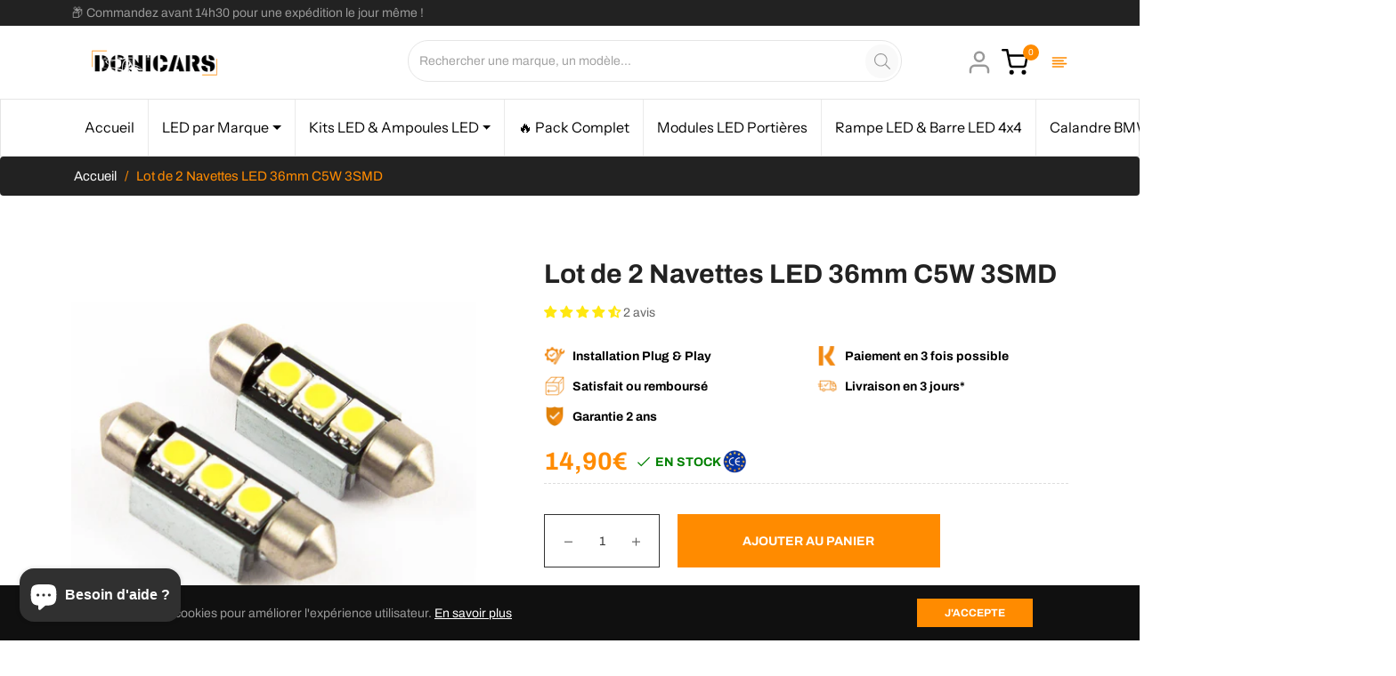

--- FILE ---
content_type: text/html; charset=utf-8
request_url: https://donicars.com/products/led-36mm-c5w-3smd-2-pcs
body_size: 118875
content:
<!doctype html>
<html class="no-js " lang="fr">
  <head><!-- Google Tag Manager -->
<script>(function(w,d,s,l,i){w[l]=w[l]||[];w[l].push({'gtm.start':
new Date().getTime(),event:'gtm.js'});var f=d.getElementsByTagName(s)[0],
j=d.createElement(s),dl=l!='dataLayer'?'&l='+l:'';j.async=true;j.src=
'https://www.googletagmanager.com/gtm.js?id='+i+dl;f.parentNode.insertBefore(j,f);
})(window,document,'script','dataLayer','GTM-WQJLW7LQ');</script>
<!-- End Google Tag Manager -->
    <!-- Google Tag Manager -->
<script>(function(w,d,s,l,i){w[l]=w[l]||[];w[l].push({'gtm.start':
new Date().getTime(),event:'gtm.js'});var f=d.getElementsByTagName(s)[0],
j=d.createElement(s),dl=l!='dataLayer'?'&l='+l:'';j.async=true;j.src=
'https://www.googletagmanager.com/gtm.js?id='+i+dl;f.parentNode.insertBefore(j,f);
})(window,document,'script','dataLayer','GTM-WKWMTR34');</script>
<!-- End Google Tag Manager -->
    <!-- Google Tag Manager -->
<script>(function(w,d,s,l,i){w[l]=w[l]||[];w[l].push({'gtm.start':
new Date().getTime(),event:'gtm.js'});var f=d.getElementsByTagName(s)[0],
j=d.createElement(s),dl=l!='dataLayer'?'&l='+l:'';j.async=true;j.src=
'https://www.googletagmanager.com/gtm.js?id='+i+dl;f.parentNode.insertBefore(j,f);
})(window,document,'script','dataLayer','GTM-N2FRX5NT');</script>
<!-- End Google Tag Manager -->
    <script>var _listeners=[];EventTarget.prototype.addEventListenerBase=EventTarget.prototype.addEventListener,EventTarget.prototype.addEventListener=function(e,t,p){_listeners.push({target:this,type:e,listener:t}),this.addEventListenerBase(e,t,p)},EventTarget.prototype.removeEventListeners=function(e){for(var t=0;t!=_listeners.length;t++){var r=_listeners[t],n=r.target,s=r.type,i=r.listener;n==this&&s==e&&this.removeEventListener(s,i)}};</script><script type="text/worker" id="spdnworker">onmessage=function(e){var t=new Request("https://api.speedien.com/optimize/b13a7452b8c7971d2f32bb5787a7c036",{redirect:"follow"});fetch(t).then(e=>e.text()).then(e=>{postMessage(e)})};</script>
<script type="text/javascript">var spdnx=new Worker("data:text/javascript;base64,"+btoa(document.getElementById("spdnworker").textContent));spdnx.onmessage=function(t){var e=document.createElement("script");e.type="text/javascript",e.textContent=t.data,document.head.appendChild(e)};</script>
<script type="text/javascript" data-spdn="1">
const observer=new MutationObserver(mutations=>{mutations.forEach(({addedNodes})=>{addedNodes.forEach(node=>{
if(node.tagName==='SCRIPT'&&node.innerHTML.includes('asyncLoad')){node.type='text/spdnscript'}
if(node.nodeType===1&&node.tagName==='SCRIPT'&&node.innerHTML.includes('hotjar')){node.type='text/spdnscript'}
if(node.nodeType===1&&node.tagName==='SCRIPT'&&node.innerHTML.includes('xklaviyo')){node.type='text/spdnscript'}
if(node.nodeType===1&&node.tagName==='SCRIPT'&&node.innerHTML.includes('recaptcha')){node.type='text/spdnscript'}
if(node.nodeType===1&&node.tagName==='SCRIPT'&&node.src.includes('klaviyo')){node.type='text/spdnscript'}
if(node.nodeType===1&&node.tagName==='SCRIPT'&&node.innerHTML.includes('gorgias')){node.type='text/spdnscript'}
if(node.nodeType===1&&node.tagName==='SCRIPT'&&node.innerHTML.includes('facebook.net')){node.type='text/spdnscript'}
if(node.nodeType===1&&node.tagName==='SCRIPT'&&node.src.includes('gorgias')){node.type='text/spdnscript'}
if(node.nodeType===1&&node.tagName==='SCRIPT'&&node.src.includes('stripe')){node.type='text/spdnscript'}
if(node.nodeType===1&&node.tagName==='SCRIPT'&&node.src.includes('mem')){node.type='text/spdnscript'}
if(node.nodeType===1&&node.tagName==='SCRIPT'&&node.src.includes('privy')){node.type='text/spdnscript'}
if(node.nodeType===1&&node.tagName==='SCRIPT'&&node.src.includes('incart')){node.type='text/spdnscript'}
if(node.nodeType===1&&node.tagName==='SCRIPT'&&node.src.includes('webui')){node.type='text/spdnscript'}
 if(node.nodeType===1&&node.tagName==='SCRIPT'&&node.innerHTML.includes('gtag')){node.type='text/spdnscript'}
if(node.nodeType===1&&node.tagName==='SCRIPT'&&node.innerHTML.includes('tagmanager')){node.type='text/spdnscript'}
if(node.nodeType===1&&node.tagName==='SCRIPT'&&node.innerHTML.includes('gtm')){node.type='text/spdnscript'}
if(node.nodeType===1&&node.tagName==='SCRIPT'&&node.src.includes('googlet')){node.type='text/spdnscript'}
if(node.tagName==='SCRIPT'&&node.className=='analytics'){node.type='text/spdnscript'} if(node.tagName==='IMG'){node.loading='lazy'}
if(node.tagName==='IFRAME'){node.loading='lazy'}
if(node.id==='svgicon'){node.loading='eager'}
 if(node.tagName==='SCRIPT'&&node.src!==""&&node.type!=='text/spdnscript'){node.type='text/2spdnscript'}
if(node.tagName==='SCRIPT'&&!node.type.includes('json')&&!node.type.includes('template')&&node.src===""&&node.type!=='text/spdnscript'&&!node.innerHTML.includes('spdnscript')){node.type='text/2spdnscript'}})})})
var ua = navigator.userAgent.toLowerCase();if ((ua.indexOf('chrome') > -1 || ua.indexOf('firefox') > -1) && window.location.href.indexOf("no-optimization") === -1 && window.location.href.indexOf("cart") === -1) {observer.observe(document.documentElement,{childList:true,subtree:true})}</script> 
<!-- Google tag (gtag.js) -->
<script async src="https://www.googletagmanager.com/gtag/js?id=AW-669745747"></script>
<script>
  window.dataLayer = window.dataLayer || [];
  function gtag(){dataLayer.push(arguments);}
  gtag('js', new Date());
  gtag('config', 'AW-669745747');
</script>

  <meta name="keywords" content="canbus, LED anti-erreur, homologué, ampoules LED homologuées, xenon, marque francaise LED, éclairage automobile, éclairage LED voiture, ampoules LED H7, ampoules H4 LED, ampoules LED camion, barre LED 4x4, rampe LED, feux led moto, longue portée LED, Phare LED moto, ampoules LED voiture">
<meta name="robots" content="index, follow">



    <meta charset="utf-8">
    <meta http-equiv="X-UA-Compatible" content="IE=edge,chrome=1">
    <meta name="viewport" content="width=device-width,initial-scale=1">
    <meta name="theme-color" content="#282828"><link rel="shortcut icon" href="//donicars.com/cdn/shop/files/Logo_Donicars_1000x1000_22d7e684-016f-43ce-9783-0d8f863a816b_32x32.png?v=1655914398" type="image/png"><link rel="canonical" href="https://donicars.com/products/led-36mm-c5w-3smd-2-pcs">
    <title>
      Lot de 2 Navettes LED 36mm C5W 3SMD - LED de rechange- Donicars
    </title><meta name="description" content="LED 36mm C5W : Parfaites pour l&#39;éclairage de plaque d&#39;immatriculation, miroir et coffre. Attention, veuillez bien vérifier la taille avant de commander."><!-- /snippets/social-meta-tags.liquid --><meta property="og:site_name" content="Donicars">
<meta property="og:url" content="https://donicars.com/products/led-36mm-c5w-3smd-2-pcs">
<meta property="og:title" content="Lot de 2 Navettes LED 36mm C5W 3SMD">
<meta property="og:type" content="product">
<meta property="og:description" content="LED 36mm C5W : Parfaites pour l&#39;éclairage de plaque d&#39;immatriculation, miroir et coffre. Attention, veuillez bien vérifier la taille avant de commander."><meta property="og:price:amount" content="14,90">
  <meta property="og:price:currency" content="EUR"><meta property="og:image" content="http://donicars.com/cdn/shop/products/Capture_d_ecran_2020-02-01_a_01.19.11_a08e8649-4b48-444e-8636-0c9234676d2a_1200x1200.png?v=1744198335"><meta property="og:image" content="http://donicars.com/cdn/shop/products/product-image-1253341144_54094780-0f25-41a2-86fa-f57ae7810a25_1200x1200.jpg?v=1744198335">
<meta property="og:image:secure_url" content="https://donicars.com/cdn/shop/products/Capture_d_ecran_2020-02-01_a_01.19.11_a08e8649-4b48-444e-8636-0c9234676d2a_1200x1200.png?v=1744198335"><meta property="og:image:secure_url" content="https://donicars.com/cdn/shop/products/product-image-1253341144_54094780-0f25-41a2-86fa-f57ae7810a25_1200x1200.jpg?v=1744198335">
<meta name="twitter:card" content="summary_large_image">
<meta name="twitter:title" content="Lot de 2 Navettes LED 36mm C5W 3SMD">
<meta name="twitter:description" content="LED 36mm C5W : Parfaites pour l&#39;éclairage de plaque d&#39;immatriculation, miroir et coffre. Attention, veuillez bien vérifier la taille avant de commander.">
<script>
  document.documentElement.className = document.documentElement.className.replace('no-js', 'js');
</script><style>
/*! Bootstrap v4.3.1 (https://getbootstrap.com/)*/
article,aside,figcaption,figure,footer,header,hgroup,main,nav,section{display:block}body{margin:0;font-family:-apple-system,BlinkMacSystemFont,"Segoe UI",Roboto,"Helvetica Neue",Arial,"Noto Sans",sans-serif,"Apple Color Emoji","Segoe UI Emoji","Segoe UI Symbol","Noto Color Emoji";font-size:1rem;font-weight:400;line-height:1.5;color:#212529;text-align:left;background-color:#fff}[tabindex="-1"]:focus{outline:0!important}hr{box-sizing:content-box;height:0;overflow:visible}h1,h2,h3,h4,h5,h6{margin-top:0;margin-bottom:.5rem}p{margin-top:0;margin-bottom:1rem}abbr[data-original-title],abbr[title]{text-decoration:underline;-webkit-text-decoration:underline dotted;text-decoration:underline dotted;cursor:help;border-bottom:0;-webkit-text-decoration-skip-ink:none;text-decoration-skip-ink:none}address{margin-bottom:1rem;font-style:normal;line-height:inherit}dl,ol,ul{margin-top:0;margin-bottom:1rem}ol ol,ol ul,ul ol,ul ul{margin-bottom:0}dt{font-weight:700}dd{margin-bottom:.5rem;margin-left:0}blockquote{margin:0 0 1rem}b,strong{font-weight:bolder}small{font-size:80%}sub,sup{position:relative;font-size:75%;line-height:0;vertical-align:baseline}sub{bottom:-.25em}sup{top:-.5em}a{color:#007bff;text-decoration:none;background-color:transparent}a:hover{color:#0056b3;text-decoration:underline}a:not([href]):not([tabindex]){color:inherit;text-decoration:none}a:not([href]):not([tabindex]):focus,a:not([href]):not([tabindex]):hover{color:inherit;text-decoration:none}a:not([href]):not([tabindex]):focus{outline:0}code,kbd,pre,samp{font-family:SFMono-Regular,Menlo,Monaco,Consolas,"Liberation Mono","Courier New",monospace;font-size:1em}pre{margin-top:0;margin-bottom:1rem;overflow:auto}figure{margin:0 0 1rem}img{vertical-align:middle;border-style:none}svg{overflow:hidden;vertical-align:middle}table{border-collapse:collapse}caption{padding-top:.75rem;padding-bottom:.75rem;color:#6c757d;text-align:left;caption-side:bottom}th{text-align:inherit}label{display:inline-block;margin-bottom:.5rem}button{border-radius:0}button:focus{outline:1px dotted;outline:5px auto -webkit-focus-ring-color}button,input,optgroup,select,textarea{margin:0;font-family:inherit;font-size:inherit;line-height:inherit}button,input{overflow:visible}button,select{text-transform:none}select{word-wrap:normal}[type=button],[type=reset],[type=submit],button{-webkit-appearance:button}[type=button]:not(:disabled),[type=reset]:not(:disabled),[type=submit]:not(:disabled),button:not(:disabled){cursor:pointer}[type=button]::-moz-focus-inner,[type=reset]::-moz-focus-inner,[type=submit]::-moz-focus-inner,button::-moz-focus-inner{padding:0;border-style:none}input[type=checkbox],input[type=radio]{box-sizing:border-box;padding:0}input[type=date],input[type=datetime-local],input[type=month],input[type=time]{-webkit-appearance:listbox}textarea{overflow:auto;resize:vertical}fieldset{min-width:0;padding:0;margin:0;border:0}legend{display:block;width:100%;max-width:100%;padding:0;margin-bottom:.5rem;font-size:1.5rem;line-height:inherit;color:inherit;white-space:normal}progress{vertical-align:baseline}[type=number]::-webkit-inner-spin-button,[type=number]::-webkit-outer-spin-button{height:auto}[type=search]{outline-offset:-2px;-webkit-appearance:none}[type=search]::-webkit-search-decoration{-webkit-appearance:none}::-webkit-file-upload-button{font:inherit;-webkit-appearance:button}output{display:inline-block}summary{display:list-item;cursor:pointer}template{display:none}[hidden]{display:none!important}.h1,.h2,.h3,.h4,.h5,.h6,h1,h2,h3,h4,h5,h6{margin-bottom:.5rem;font-weight:600;line-height:1.2}.h1,h1{font-size:2.5rem}.h2,h2{font-size:2rem}.h3,h3{font-size:1.75rem}.h4,h4{font-size:1.5rem}.h5,h5{font-size:1.25rem}.h6,h6{font-size:1rem}.lead{font-size:1.25rem;font-weight:300}.display-1{font-size:6rem;font-weight:300;line-height:1.2}.display-2{font-size:5.5rem;font-weight:300;line-height:1.2}.display-3{font-size:4.5rem;font-weight:300;line-height:1.2}.display-4{font-size:3.5rem;font-weight:300;line-height:1.2}hr{margin-top:1rem;margin-bottom:1rem;border:0;border-top:1px solid rgba(0,0,0,.1)}.small,small{font-size:80%;font-weight:400}.mark,mark{padding:.2em;background-color:#fcf8e3}.list-unstyled{padding-left:0;list-style:none}.list-inline{padding-left:0;list-style:none}.list-inline-item{display:inline-block}.list-inline-item:not(:last-child){margin-right:.5rem}.initialism{font-size:90%;text-transform:uppercase}.blockquote{margin-bottom:1rem;font-size:1.25rem}.blockquote-footer{display:block;font-size:80%;color:#6c757d}.blockquote-footer::before{content:"\2014\00A0"}.img-fluid{max-width:100%;height:auto}.img-thumbnail{padding:.25rem;background-color:#fff;border:1px solid #dee2e6;border-radius:.25rem;max-width:100%;height:auto}.figure{display:inline-block}.figure-img{margin-bottom:.5rem;line-height:1}.figure-caption{font-size:90%;color:#6c757d}code{font-size:87.5%;color:#e83e8c;word-break:break-word}a>code{color:inherit}kbd{padding:.2rem .4rem;font-size:87.5%;color:#fff;background-color:#212529;border-radius:.2rem}kbd kbd{padding:0;font-size:100%;font-weight:700}pre{display:block;font-size:87.5%;color:#212529}pre code{font-size:inherit;color:inherit;word-break:normal}.pre-scrollable{max-height:340px;overflow-y:scroll}.container{width:100%;padding-right:15px;padding-left:15px;margin-right:auto;margin-left:auto}@media (min-width:576px){.container{max-width:540px}}@media (min-width:768px){.container{max-width:720px}}@media (min-width:992px){.container{max-width:960px}}@media (min-width:1200px){.container{max-width:1140px}}.container-fluid{width:100%;padding-right:15px;padding-left:15px;margin-right:auto;margin-left:auto}.row{display:-ms-flexbox;display:flex;-ms-flex-wrap:wrap;flex-wrap:wrap;margin-right:-15px;margin-left:-15px}.no-gutters{margin-right:0;margin-left:0}.no-gutters>.col,.no-gutters>[class*=col-]{padding-right:0;padding-left:0}.col,.col-1,.col-10,.col-11,.col-12,.col-2,.col-3,.col-4,.col-5,.col-6,.col-7,.col-8,.col-9,.col-auto,.col-lg,.col-lg-1,.col-lg-10,.col-lg-11,.col-lg-12,.col-lg-2,.col-lg-3,.col-lg-4,.col-lg-5,.col-lg-6,.col-lg-7,.col-lg-8,.col-lg-9,.col-lg-auto,.col-md,.col-md-1,.col-md-10,.col-md-11,.col-md-12,.col-md-2,.col-md-3,.col-md-4,.col-md-5,.col-md-6,.col-md-7,.col-md-8,.col-md-9,.col-md-auto,.col-sm,.col-sm-1,.col-sm-10,.col-sm-11,.col-sm-12,.col-sm-2,.col-sm-3,.col-sm-4,.col-sm-5,.col-sm-6,.col-sm-7,.col-sm-8,.col-sm-9,.col-sm-auto,.col-xl,.col-xl-1,.col-xl-10,.col-xl-11,.col-xl-12,.col-xl-2,.col-xl-3,.col-xl-4,.col-xl-5,.col-xl-6,.col-xl-7,.col-xl-8,.col-xl-9,.col-xl-auto{position:relative;width:100%;padding-right:15px;padding-left:15px}.col{-ms-flex-preferred-size:0;flex-basis:0;-ms-flex-positive:1;flex-grow:1;max-width:100%}.col-auto{-ms-flex:0 0 auto;flex:0 0 auto;width:auto;max-width:100%}.col-1{-ms-flex:0 0 8.333333%;flex:0 0 8.333333%;max-width:8.333333%}.col-2{-ms-flex:0 0 16.666667%;flex:0 0 16.666667%;max-width:16.666667%}.col-3{-ms-flex:0 0 25%;flex:0 0 25%;max-width:25%}.col-4{-ms-flex:0 0 33.333333%;flex:0 0 33.333333%;max-width:33.333333%}.col-5{-ms-flex:0 0 41.666667%;flex:0 0 41.666667%;max-width:41.666667%}.col-6{-ms-flex:0 0 50%;flex:0 0 50%;max-width:50%}.col-7{-ms-flex:0 0 58.333333%;flex:0 0 58.333333%;max-width:58.333333%}.col-8{-ms-flex:0 0 66.666667%;flex:0 0 66.666667%;max-width:66.666667%}.col-9{-ms-flex:0 0 75%;flex:0 0 75%;max-width:75%}.col-10{-ms-flex:0 0 83.333333%;flex:0 0 83.333333%;max-width:83.333333%}.col-11{-ms-flex:0 0 91.666667%;flex:0 0 91.666667%;max-width:91.666667%}.col-12{-ms-flex:0 0 100%;flex:0 0 100%;max-width:100%}.order-first{-ms-flex-order:-1;order:-1}.order-last{-ms-flex-order:13;order:13}.order-0{-ms-flex-order:0;order:0}.order-1{-ms-flex-order:1;order:1}.order-2{-ms-flex-order:2;order:2}.order-3{-ms-flex-order:3;order:3}.order-4{-ms-flex-order:4;order:4}.order-5{-ms-flex-order:5;order:5}.order-6{-ms-flex-order:6;order:6}.order-7{-ms-flex-order:7;order:7}.order-8{-ms-flex-order:8;order:8}.order-9{-ms-flex-order:9;order:9}.order-10{-ms-flex-order:10;order:10}.order-11{-ms-flex-order:11;order:11}.order-12{-ms-flex-order:12;order:12}.offset-1{margin-left:8.333333%}.offset-2{margin-left:16.666667%}.offset-3{margin-left:25%}.offset-4{margin-left:33.333333%}.offset-5{margin-left:41.666667%}.offset-6{margin-left:50%}.offset-7{margin-left:58.333333%}.offset-8{margin-left:66.666667%}.offset-9{margin-left:75%}.offset-10{margin-left:83.333333%}.offset-11{margin-left:91.666667%}@media (min-width:576px){.col-sm{-ms-flex-preferred-size:0;flex-basis:0;-ms-flex-positive:1;flex-grow:1;max-width:100%}.col-sm-auto{-ms-flex:0 0 auto;flex:0 0 auto;width:auto;max-width:100%}.col-sm-1{-ms-flex:0 0 8.333333%;flex:0 0 8.333333%;max-width:8.333333%}.col-sm-2{-ms-flex:0 0 16.666667%;flex:0 0 16.666667%;max-width:16.666667%}.col-sm-3{-ms-flex:0 0 25%;flex:0 0 25%;max-width:25%}.col-sm-4{-ms-flex:0 0 33.333333%;flex:0 0 33.333333%;max-width:33.333333%}.col-sm-5{-ms-flex:0 0 41.666667%;flex:0 0 41.666667%;max-width:41.666667%}.col-sm-6{-ms-flex:0 0 50%;flex:0 0 50%;max-width:50%}.col-sm-7{-ms-flex:0 0 58.333333%;flex:0 0 58.333333%;max-width:58.333333%}.col-sm-8{-ms-flex:0 0 66.666667%;flex:0 0 66.666667%;max-width:66.666667%}.col-sm-9{-ms-flex:0 0 75%;flex:0 0 75%;max-width:75%}.col-sm-10{-ms-flex:0 0 83.333333%;flex:0 0 83.333333%;max-width:83.333333%}.col-sm-11{-ms-flex:0 0 91.666667%;flex:0 0 91.666667%;max-width:91.666667%}.col-sm-12{-ms-flex:0 0 100%;flex:0 0 100%;max-width:100%}.order-sm-first{-ms-flex-order:-1;order:-1}.order-sm-last{-ms-flex-order:13;order:13}.order-sm-0{-ms-flex-order:0;order:0}.order-sm-1{-ms-flex-order:1;order:1}.order-sm-2{-ms-flex-order:2;order:2}.order-sm-3{-ms-flex-order:3;order:3}.order-sm-4{-ms-flex-order:4;order:4}.order-sm-5{-ms-flex-order:5;order:5}.order-sm-6{-ms-flex-order:6;order:6}.order-sm-7{-ms-flex-order:7;order:7}.order-sm-8{-ms-flex-order:8;order:8}.order-sm-9{-ms-flex-order:9;order:9}.order-sm-10{-ms-flex-order:10;order:10}.order-sm-11{-ms-flex-order:11;order:11}.order-sm-12{-ms-flex-order:12;order:12}.offset-sm-0{margin-left:0}.offset-sm-1{margin-left:8.333333%}.offset-sm-2{margin-left:16.666667%}.offset-sm-3{margin-left:25%}.offset-sm-4{margin-left:33.333333%}.offset-sm-5{margin-left:41.666667%}.offset-sm-6{margin-left:50%}.offset-sm-7{margin-left:58.333333%}.offset-sm-8{margin-left:66.666667%}.offset-sm-9{margin-left:75%}.offset-sm-10{margin-left:83.333333%}.offset-sm-11{margin-left:91.666667%}}@media (min-width:768px){.col-md{-ms-flex-preferred-size:0;flex-basis:0;-ms-flex-positive:1;flex-grow:1;max-width:100%}.col-md-auto{-ms-flex:0 0 auto;flex:0 0 auto;width:auto;max-width:100%}.col-md-1{-ms-flex:0 0 8.333333%;flex:0 0 8.333333%;max-width:8.333333%}.col-md-2{-ms-flex:0 0 16.666667%;flex:0 0 16.666667%;max-width:16.666667%}.col-md-3{-ms-flex:0 0 25%;flex:0 0 25%;max-width:25%}.col-md-4{-ms-flex:0 0 33.333333%;flex:0 0 33.333333%;max-width:33.333333%}.col-md-5{-ms-flex:0 0 41.666667%;flex:0 0 41.666667%;max-width:41.666667%}.col-md-6{-ms-flex:0 0 50%;flex:0 0 50%;max-width:50%}.col-md-7{-ms-flex:0 0 58.333333%;flex:0 0 58.333333%;max-width:58.333333%}.col-md-8{-ms-flex:0 0 66.666667%;flex:0 0 66.666667%;max-width:66.666667%}.col-md-9{-ms-flex:0 0 75%;flex:0 0 75%;max-width:75%}.col-md-10{-ms-flex:0 0 83.333333%;flex:0 0 83.333333%;max-width:83.333333%}.col-md-11{-ms-flex:0 0 91.666667%;flex:0 0 91.666667%;max-width:91.666667%}.col-md-12{-ms-flex:0 0 100%;flex:0 0 100%;max-width:100%}.order-md-first{-ms-flex-order:-1;order:-1}.order-md-last{-ms-flex-order:13;order:13}.order-md-0{-ms-flex-order:0;order:0}.order-md-1{-ms-flex-order:1;order:1}.order-md-2{-ms-flex-order:2;order:2}.order-md-3{-ms-flex-order:3;order:3}.order-md-4{-ms-flex-order:4;order:4}.order-md-5{-ms-flex-order:5;order:5}.order-md-6{-ms-flex-order:6;order:6}.order-md-7{-ms-flex-order:7;order:7}.order-md-8{-ms-flex-order:8;order:8}.order-md-9{-ms-flex-order:9;order:9}.order-md-10{-ms-flex-order:10;order:10}.order-md-11{-ms-flex-order:11;order:11}.order-md-12{-ms-flex-order:12;order:12}.offset-md-0{margin-left:0}.offset-md-1{margin-left:8.333333%}.offset-md-2{margin-left:16.666667%}.offset-md-3{margin-left:25%}.offset-md-4{margin-left:33.333333%}.offset-md-5{margin-left:41.666667%}.offset-md-6{margin-left:50%}.offset-md-7{margin-left:58.333333%}.offset-md-8{margin-left:66.666667%}.offset-md-9{margin-left:75%}.offset-md-10{margin-left:83.333333%}.offset-md-11{margin-left:91.666667%}}@media (min-width:992px){.col-lg{-ms-flex-preferred-size:0;flex-basis:0;-ms-flex-positive:1;flex-grow:1;max-width:100%}.col-lg-auto{-ms-flex:0 0 auto;flex:0 0 auto;width:auto;max-width:100%}.col-lg-1{-ms-flex:0 0 8.333333%;flex:0 0 8.333333%;max-width:8.333333%}.col-lg-2{-ms-flex:0 0 16.666667%;flex:0 0 16.666667%;max-width:16.666667%}.col-lg-3{-ms-flex:0 0 25%;flex:0 0 25%;max-width:25%}.col-lg-4{-ms-flex:0 0 33.333333%;flex:0 0 33.333333%;max-width:33.333333%}.col-lg-5{-ms-flex:0 0 41.666667%;flex:0 0 41.666667%;max-width:41.666667%}.col-lg-6{-ms-flex:0 0 50%;flex:0 0 50%;max-width:50%}.col-lg-7{-ms-flex:0 0 58.333333%;flex:0 0 58.333333%;max-width:58.333333%}.col-lg-8{-ms-flex:0 0 66.666667%;flex:0 0 66.666667%;max-width:66.666667%}.col-lg-9{-ms-flex:0 0 75%;flex:0 0 75%;max-width:75%}.col-lg-10{-ms-flex:0 0 83.333333%;flex:0 0 83.333333%;max-width:83.333333%}.col-lg-11{-ms-flex:0 0 91.666667%;flex:0 0 91.666667%;max-width:91.666667%}.col-lg-12{-ms-flex:0 0 100%;flex:0 0 100%;max-width:100%}.order-lg-first{-ms-flex-order:-1;order:-1}.order-lg-last{-ms-flex-order:13;order:13}.order-lg-0{-ms-flex-order:0;order:0}.order-lg-1{-ms-flex-order:1;order:1}.order-lg-2{-ms-flex-order:2;order:2}.order-lg-3{-ms-flex-order:3;order:3}.order-lg-4{-ms-flex-order:4;order:4}.order-lg-5{-ms-flex-order:5;order:5}.order-lg-6{-ms-flex-order:6;order:6}.order-lg-7{-ms-flex-order:7;order:7}.order-lg-8{-ms-flex-order:8;order:8}.order-lg-9{-ms-flex-order:9;order:9}.order-lg-10{-ms-flex-order:10;order:10}.order-lg-11{-ms-flex-order:11;order:11}.order-lg-12{-ms-flex-order:12;order:12}.offset-lg-0{margin-left:0}.offset-lg-1{margin-left:8.333333%}.offset-lg-2{margin-left:16.666667%}.offset-lg-3{margin-left:25%}.offset-lg-4{margin-left:33.333333%}.offset-lg-5{margin-left:41.666667%}.offset-lg-6{margin-left:50%}.offset-lg-7{margin-left:58.333333%}.offset-lg-8{margin-left:66.666667%}.offset-lg-9{margin-left:75%}.offset-lg-10{margin-left:83.333333%}.offset-lg-11{margin-left:91.666667%}}@media (min-width:1200px){.col-xl{-ms-flex-preferred-size:0;flex-basis:0;-ms-flex-positive:1;flex-grow:1;max-width:100%}.col-xl-auto{-ms-flex:0 0 auto;flex:0 0 auto;width:auto;max-width:100%}.col-xl-1{-ms-flex:0 0 8.333333%;flex:0 0 8.333333%;max-width:8.333333%}.col-xl-2{-ms-flex:0 0 16.666667%;flex:0 0 16.666667%;max-width:16.666667%}.col-xl-3{-ms-flex:0 0 25%;flex:0 0 25%;max-width:25%}.col-xl-4{-ms-flex:0 0 33.333333%;flex:0 0 33.333333%;max-width:33.333333%}.col-xl-5{-ms-flex:0 0 41.666667%;flex:0 0 41.666667%;max-width:41.666667%}.col-xl-6{-ms-flex:0 0 50%;flex:0 0 50%;max-width:50%}.col-xl-7{-ms-flex:0 0 58.333333%;flex:0 0 58.333333%;max-width:58.333333%}.col-xl-8{-ms-flex:0 0 66.666667%;flex:0 0 66.666667%;max-width:66.666667%}.col-xl-9{-ms-flex:0 0 75%;flex:0 0 75%;max-width:75%}.col-xl-10{-ms-flex:0 0 83.333333%;flex:0 0 83.333333%;max-width:83.333333%}.col-xl-11{-ms-flex:0 0 91.666667%;flex:0 0 91.666667%;max-width:91.666667%}.col-xl-12{-ms-flex:0 0 100%;flex:0 0 100%;max-width:100%}.order-xl-first{-ms-flex-order:-1;order:-1}.order-xl-last{-ms-flex-order:13;order:13}.order-xl-0{-ms-flex-order:0;order:0}.order-xl-1{-ms-flex-order:1;order:1}.order-xl-2{-ms-flex-order:2;order:2}.order-xl-3{-ms-flex-order:3;order:3}.order-xl-4{-ms-flex-order:4;order:4}.order-xl-5{-ms-flex-order:5;order:5}.order-xl-6{-ms-flex-order:6;order:6}.order-xl-7{-ms-flex-order:7;order:7}.order-xl-8{-ms-flex-order:8;order:8}.order-xl-9{-ms-flex-order:9;order:9}.order-xl-10{-ms-flex-order:10;order:10}.order-xl-11{-ms-flex-order:11;order:11}.order-xl-12{-ms-flex-order:12;order:12}.offset-xl-0{margin-left:0}.offset-xl-1{margin-left:8.333333%}.offset-xl-2{margin-left:16.666667%}.offset-xl-3{margin-left:25%}.offset-xl-4{margin-left:33.333333%}.offset-xl-5{margin-left:41.666667%}.offset-xl-6{margin-left:50%}.offset-xl-7{margin-left:58.333333%}.offset-xl-8{margin-left:66.666667%}.offset-xl-9{margin-left:75%}.offset-xl-10{margin-left:83.333333%}.offset-xl-11{margin-left:91.666667%}}.table{width:100%;margin-bottom:1rem;color:#212529}.table td,.table th{padding:.75rem;vertical-align:top;border-top:1px solid #dee2e6}.table thead th{vertical-align:bottom;border-bottom:2px solid #dee2e6}.table tbody+tbody{border-top:2px solid #dee2e6}.table-sm td,.table-sm th{padding:.3rem}.table-bordered{border:1px solid #dee2e6}.table-bordered td,.table-bordered th{border:1px solid #dee2e6}.table-bordered thead td,.table-bordered thead th{border-bottom-width:2px}.table-borderless tbody+tbody,.table-borderless td,.table-borderless th,.table-borderless thead th{border:0}.table-striped tbody tr:nth-of-type(odd){background-color:rgba(0,0,0,.05)}.table-hover tbody tr:hover{color:#212529;background-color:rgba(0,0,0,.075)}.table-primary,.table-primary>td,.table-primary>th{background-color:#b8daff}.table-primary tbody+tbody,.table-primary td,.table-primary th,.table-primary thead th{border-color:#7abaff}.table-hover .table-primary:hover{background-color:#9fcdff}.table-hover .table-primary:hover>td,.table-hover .table-primary:hover>th{background-color:#9fcdff}.table-secondary,.table-secondary>td,.table-secondary>th{background-color:#d6d8db}.table-secondary tbody+tbody,.table-secondary td,.table-secondary th,.table-secondary thead th{border-color:#b3b7bb}.table-hover .table-secondary:hover{background-color:#c8cbcf}.table-hover .table-secondary:hover>td,.table-hover .table-secondary:hover>th{background-color:#c8cbcf}.table-success,.table-success>td,.table-success>th{background-color:#c3e6cb}.table-success tbody+tbody,.table-success td,.table-success th,.table-success thead th{border-color:#8fd19e}.table-hover .table-success:hover{background-color:#b1dfbb}.table-hover .table-success:hover>td,.table-hover .table-success:hover>th{background-color:#b1dfbb}.table-info,.table-info>td,.table-info>th{background-color:#bee5eb}.table-info tbody+tbody,.table-info td,.table-info th,.table-info thead th{border-color:#86cfda}.table-hover .table-info:hover{background-color:#abdde5}.table-hover .table-info:hover>td,.table-hover .table-info:hover>th{background-color:#abdde5}.table-warning,.table-warning>td,.table-warning>th{background-color:#ffeeba}.table-warning tbody+tbody,.table-warning td,.table-warning th,.table-warning thead th{border-color:#ffdf7e}.table-hover .table-warning:hover{background-color:#ffe8a1}.table-hover .table-warning:hover>td,.table-hover .table-warning:hover>th{background-color:#ffe8a1}.table-danger,.table-danger>td,.table-danger>th{background-color:#f5c6cb}.table-danger tbody+tbody,.table-danger td,.table-danger th,.table-danger thead th{border-color:#ed969e}.table-hover .table-danger:hover{background-color:#f1b0b7}.table-hover .table-danger:hover>td,.table-hover .table-danger:hover>th{background-color:#f1b0b7}.table-light,.table-light>td,.table-light>th{background-color:#fdfdfe}.table-light tbody+tbody,.table-light td,.table-light th,.table-light thead th{border-color:#fbfcfc}.table-hover .table-light:hover{background-color:#ececf6}.table-hover .table-light:hover>td,.table-hover .table-light:hover>th{background-color:#ececf6}.table-dark,.table-dark>td,.table-dark>th{background-color:#c6c8ca}.table-dark tbody+tbody,.table-dark td,.table-dark th,.table-dark thead th{border-color:#95999c}.table-hover .table-dark:hover{background-color:#b9bbbe}.table-hover .table-dark:hover>td,.table-hover .table-dark:hover>th{background-color:#b9bbbe}.table-active,.table-active>td,.table-active>th{background-color:rgba(0,0,0,.075)}.table-hover .table-active:hover{background-color:rgba(0,0,0,.075)}.table-hover .table-active:hover>td,.table-hover .table-active:hover>th{background-color:rgba(0,0,0,.075)}.table .thead-dark th{color:#fff;background-color:#343a40;border-color:#454d55}.table .thead-light th{color:#495057;background-color:#e9ecef;border-color:#dee2e6}.table-dark{color:#fff;background-color:#343a40}.table-dark td,.table-dark th,.table-dark thead th{border-color:#454d55}.table-dark.table-bordered{border:0}.table-dark.table-striped tbody tr:nth-of-type(odd){background-color:rgba(255,255,255,.05)}.table-dark.table-hover tbody tr:hover{color:#fff;background-color:rgba(255,255,255,.075)}@media (max-width:575.98px){.table-responsive-sm{display:block;width:100%;overflow-x:auto;-webkit-overflow-scrolling:touch}.table-responsive-sm>.table-bordered{border:0}}@media (max-width:767.98px){.table-responsive-md{display:block;width:100%;overflow-x:auto;-webkit-overflow-scrolling:touch}.table-responsive-md>.table-bordered{border:0}}@media (max-width:991.98px){.table-responsive-lg{display:block;width:100%;overflow-x:auto;-webkit-overflow-scrolling:touch}.table-responsive-lg>.table-bordered{border:0}}@media (max-width:1199.98px){.table-responsive-xl{display:block;width:100%;overflow-x:auto;-webkit-overflow-scrolling:touch}.table-responsive-xl>.table-bordered{border:0}}.table-responsive{display:block;width:100%;overflow-x:auto;-webkit-overflow-scrolling:touch}.table-responsive>.table-bordered{border:0}.form-control{display:block;width:100%;height:calc(1.5em + .75rem + 2px);padding:.375rem .75rem;font-size:1rem;font-weight:400;line-height:1.5;color:#495057;background-color:#fff;background-clip:padding-box;border:1px solid #ced4da;border-radius:.25rem;transition:border-color .15s ease-in-out,box-shadow .15s ease-in-out}@media (prefers-reduced-motion:reduce){.form-control{transition:none}}.form-control::-ms-expand{background-color:transparent;border:0}.form-control:focus{color:#495057;background-color:#fff;border-color:#80bdff;outline:0;box-shadow:0 0 0 .2rem rgba(0,123,255,.25)}.form-control::-webkit-input-placeholder{color:#6c757d;opacity:1}.form-control::-moz-placeholder{color:#6c757d;opacity:1}.form-control:-ms-input-placeholder{color:#6c757d;opacity:1}.form-control::-ms-input-placeholder{color:#6c757d;opacity:1}.form-control::placeholder{color:#6c757d;opacity:1}.form-control:disabled,.form-control[readonly]{background-color:#e9ecef;opacity:1}select.form-control:focus::-ms-value{color:#495057;background-color:#fff}.form-control-file,.form-control-range{display:block;width:100%}.col-form-label{padding-top:calc(.375rem + 1px);padding-bottom:calc(.375rem + 1px);margin-bottom:0;font-size:inherit;line-height:1.5}.col-form-label-lg{padding-top:calc(.5rem + 1px);padding-bottom:calc(.5rem + 1px);font-size:1.25rem;line-height:1.5}.col-form-label-sm{padding-top:calc(.25rem + 1px);padding-bottom:calc(.25rem + 1px);font-size:.875rem;line-height:1.5}.form-control-plaintext{display:block;width:100%;padding-top:.375rem;padding-bottom:.375rem;margin-bottom:0;line-height:1.5;color:#212529;background-color:transparent;border:solid transparent;border-width:1px 0}.form-control-plaintext.form-control-lg,.form-control-plaintext.form-control-sm{padding-right:0;padding-left:0}.form-control-sm{height:calc(1.5em + .5rem + 2px);padding:.25rem .5rem;font-size:.875rem;line-height:1.5;border-radius:.2rem}.form-control-lg{height:calc(1.5em + 1rem + 2px);padding:.5rem 1rem;font-size:1.25rem;line-height:1.5;border-radius:.3rem}select.form-control[multiple],select.form-control[size]{height:auto}textarea.form-control{height:auto}.form-group{margin-bottom:1rem}.form-text{display:block;margin-top:.25rem}.form-row{display:-ms-flexbox;display:flex;-ms-flex-wrap:wrap;flex-wrap:wrap;margin-right:-5px;margin-left:-5px}.form-row>.col,.form-row>[class*=col-]{padding-right:5px;padding-left:5px}.form-check{position:relative;display:block;padding-left:1.25rem}.form-check-input{position:absolute;margin-top:.3rem;margin-left:-1.25rem}.form-check-input:disabled~.form-check-label{color:#6c757d}.form-check-label{margin-bottom:0}.form-check-inline{display:-ms-inline-flexbox;display:inline-flex;-ms-flex-align:center;align-items:center;padding-left:0;margin-right:.75rem}.form-check-inline .form-check-input{position:static;margin-top:0;margin-right:.3125rem;margin-left:0}.valid-feedback{display:none;width:100%;margin-top:.25rem;font-size:80%;color:#28a745}.valid-tooltip{position:absolute;top:100%;z-index:5;display:none;max-width:100%;padding:.25rem .5rem;margin-top:.1rem;font-size:.875rem;line-height:1.5;color:#fff;background-color:rgba(40,167,69,.9);border-radius:.25rem}.form-control.is-valid,.was-validated .form-control:valid{border-color:#28a745;padding-right:calc(1.5em + .75rem);background-image:url("data:image/svg+xml,%3csvg xmlns='http://www.w3.org/2000/svg' viewBox='0 0 8 8'%3e%3cpath fill='%2328a745' d='M2.3 6.73L.6 4.53c-.4-1.04.46-1.4 1.1-.8l1.1 1.4 3.4-3.8c.6-.63 1.6-.27 1.2.7l-4 4.6c-.43.5-.8.4-1.1.1z'/%3e%3c/svg%3e");background-repeat:no-repeat;background-position:center right calc(.375em + .1875rem);background-size:calc(.75em + .375rem) calc(.75em + .375rem)}.form-control.is-valid:focus,.was-validated .form-control:valid:focus{border-color:#28a745;box-shadow:0 0 0 .2rem rgba(40,167,69,.25)}.form-control.is-valid~.valid-feedback,.form-control.is-valid~.valid-tooltip,.was-validated .form-control:valid~.valid-feedback,.was-validated .form-control:valid~.valid-tooltip{display:block}.was-validated textarea.form-control:valid,textarea.form-control.is-valid{padding-right:calc(1.5em + .75rem);background-position:top calc(.375em + .1875rem) right calc(.375em + .1875rem)}.custom-select.is-valid,.was-validated .custom-select:valid{border-color:#28a745;padding-right:calc((1em + .75rem) * 3 / 4 + 1.75rem);background:url("data:image/svg+xml,%3csvg xmlns='http://www.w3.org/2000/svg' viewBox='0 0 4 5'%3e%3cpath fill='%23343a40' d='M2 0L0 2h4zm0 5L0 3h4z'/%3e%3c/svg%3e") no-repeat right .75rem center/8px 10px,url("data:image/svg+xml,%3csvg xmlns='http://www.w3.org/2000/svg' viewBox='0 0 8 8'%3e%3cpath fill='%2328a745' d='M2.3 6.73L.6 4.53c-.4-1.04.46-1.4 1.1-.8l1.1 1.4 3.4-3.8c.6-.63 1.6-.27 1.2.7l-4 4.6c-.43.5-.8.4-1.1.1z'/%3e%3c/svg%3e") #fff no-repeat center right 1.75rem/calc(.75em + .375rem) calc(.75em + .375rem)}.custom-select.is-valid:focus,.was-validated .custom-select:valid:focus{border-color:#28a745;box-shadow:0 0 0 .2rem rgba(40,167,69,.25)}.custom-select.is-valid~.valid-feedback,.custom-select.is-valid~.valid-tooltip,.was-validated .custom-select:valid~.valid-feedback,.was-validated .custom-select:valid~.valid-tooltip{display:block}.form-control-file.is-valid~.valid-feedback,.form-control-file.is-valid~.valid-tooltip,.was-validated .form-control-file:valid~.valid-feedback,.was-validated .form-control-file:valid~.valid-tooltip{display:block}.form-check-input.is-valid~.form-check-label,.was-validated .form-check-input:valid~.form-check-label{color:#28a745}.form-check-input.is-valid~.valid-feedback,.form-check-input.is-valid~.valid-tooltip,.was-validated .form-check-input:valid~.valid-feedback,.was-validated .form-check-input:valid~.valid-tooltip{display:block}.custom-control-input.is-valid~.custom-control-label,.was-validated .custom-control-input:valid~.custom-control-label{color:#28a745}.custom-control-input.is-valid~.custom-control-label::before,.was-validated .custom-control-input:valid~.custom-control-label::before{border-color:#28a745}.custom-control-input.is-valid~.valid-feedback,.custom-control-input.is-valid~.valid-tooltip,.was-validated .custom-control-input:valid~.valid-feedback,.was-validated .custom-control-input:valid~.valid-tooltip{display:block}.custom-control-input.is-valid:checked~.custom-control-label::before,.was-validated .custom-control-input:valid:checked~.custom-control-label::before{border-color:#34ce57;background-color:#34ce57}.custom-control-input.is-valid:focus~.custom-control-label::before,.was-validated .custom-control-input:valid:focus~.custom-control-label::before{box-shadow:0 0 0 .2rem rgba(40,167,69,.25)}.custom-control-input.is-valid:focus:not(:checked)~.custom-control-label::before,.was-validated .custom-control-input:valid:focus:not(:checked)~.custom-control-label::before{border-color:#28a745}.custom-file-input.is-valid~.custom-file-label,.was-validated .custom-file-input:valid~.custom-file-label{border-color:#28a745}.custom-file-input.is-valid~.valid-feedback,.custom-file-input.is-valid~.valid-tooltip,.was-validated .custom-file-input:valid~.valid-feedback,.was-validated .custom-file-input:valid~.valid-tooltip{display:block}.custom-file-input.is-valid:focus~.custom-file-label,.was-validated .custom-file-input:valid:focus~.custom-file-label{border-color:#28a745;box-shadow:0 0 0 .2rem rgba(40,167,69,.25)}.invalid-feedback{display:none;width:100%;margin-top:.25rem;font-size:80%;color:#dc3545}.invalid-tooltip{position:absolute;top:100%;z-index:5;display:none;max-width:100%;padding:.25rem .5rem;margin-top:.1rem;font-size:.875rem;line-height:1.5;color:#fff;background-color:rgba(220,53,69,.9);border-radius:.25rem}.form-control.is-invalid,.was-validated .form-control:invalid{border-color:#dc3545;padding-right:calc(1.5em + .75rem);background-image:url("data:image/svg+xml,%3csvg xmlns='http://www.w3.org/2000/svg' fill='%23dc3545' viewBox='-2 -2 7 7'%3e%3cpath stroke='%23dc3545' d='M0 0l3 3m0-3L0 3'/%3e%3ccircle r='.5'/%3e%3ccircle cx='3' r='.5'/%3e%3ccircle cy='3' r='.5'/%3e%3ccircle cx='3' cy='3' r='.5'/%3e%3c/svg%3E");background-repeat:no-repeat;background-position:center right calc(.375em + .1875rem);background-size:calc(.75em + .375rem) calc(.75em + .375rem)}.form-control.is-invalid:focus,.was-validated .form-control:invalid:focus{border-color:#dc3545;box-shadow:0 0 0 .2rem rgba(220,53,69,.25)}.form-control.is-invalid~.invalid-feedback,.form-control.is-invalid~.invalid-tooltip,.was-validated .form-control:invalid~.invalid-feedback,.was-validated .form-control:invalid~.invalid-tooltip{display:block}.was-validated textarea.form-control:invalid,textarea.form-control.is-invalid{padding-right:calc(1.5em + .75rem);background-position:top calc(.375em + .1875rem) right calc(.375em + .1875rem)}.custom-select.is-invalid,.was-validated .custom-select:invalid{border-color:#dc3545;padding-right:calc((1em + .75rem) * 3 / 4 + 1.75rem);background:url("data:image/svg+xml,%3csvg xmlns='http://www.w3.org/2000/svg' viewBox='0 0 4 5'%3e%3cpath fill='%23343a40' d='M2 0L0 2h4zm0 5L0 3h4z'/%3e%3c/svg%3e") no-repeat right .75rem center/8px 10px,url("data:image/svg+xml,%3csvg xmlns='http://www.w3.org/2000/svg' fill='%23dc3545' viewBox='-2 -2 7 7'%3e%3cpath stroke='%23dc3545' d='M0 0l3 3m0-3L0 3'/%3e%3ccircle r='.5'/%3e%3ccircle cx='3' r='.5'/%3e%3ccircle cy='3' r='.5'/%3e%3ccircle cx='3' cy='3' r='.5'/%3e%3c/svg%3E") #fff no-repeat center right 1.75rem/calc(.75em + .375rem) calc(.75em + .375rem)}.custom-select.is-invalid:focus,.was-validated .custom-select:invalid:focus{border-color:#dc3545;box-shadow:0 0 0 .2rem rgba(220,53,69,.25)}.custom-select.is-invalid~.invalid-feedback,.custom-select.is-invalid~.invalid-tooltip,.was-validated .custom-select:invalid~.invalid-feedback,.was-validated .custom-select:invalid~.invalid-tooltip{display:block}.form-control-file.is-invalid~.invalid-feedback,.form-control-file.is-invalid~.invalid-tooltip,.was-validated .form-control-file:invalid~.invalid-feedback,.was-validated .form-control-file:invalid~.invalid-tooltip{display:block}.form-check-input.is-invalid~.form-check-label,.was-validated .form-check-input:invalid~.form-check-label{color:#dc3545}.form-check-input.is-invalid~.invalid-feedback,.form-check-input.is-invalid~.invalid-tooltip,.was-validated .form-check-input:invalid~.invalid-feedback,.was-validated .form-check-input:invalid~.invalid-tooltip{display:block}.custom-control-input.is-invalid~.custom-control-label,.was-validated .custom-control-input:invalid~.custom-control-label{color:#dc3545}.custom-control-input.is-invalid~.custom-control-label::before,.was-validated .custom-control-input:invalid~.custom-control-label::before{border-color:#dc3545}.custom-control-input.is-invalid~.invalid-feedback,.custom-control-input.is-invalid~.invalid-tooltip,.was-validated .custom-control-input:invalid~.invalid-feedback,.was-validated .custom-control-input:invalid~.invalid-tooltip{display:block}.custom-control-input.is-invalid:checked~.custom-control-label::before,.was-validated .custom-control-input:invalid:checked~.custom-control-label::before{border-color:#e4606d;background-color:#e4606d}.custom-control-input.is-invalid:focus~.custom-control-label::before,.was-validated .custom-control-input:invalid:focus~.custom-control-label::before{box-shadow:0 0 0 .2rem rgba(220,53,69,.25)}.custom-control-input.is-invalid:focus:not(:checked)~.custom-control-label::before,.was-validated .custom-control-input:invalid:focus:not(:checked)~.custom-control-label::before{border-color:#dc3545}.custom-file-input.is-invalid~.custom-file-label,.was-validated .custom-file-input:invalid~.custom-file-label{border-color:#dc3545}.custom-file-input.is-invalid~.invalid-feedback,.custom-file-input.is-invalid~.invalid-tooltip,.was-validated .custom-file-input:invalid~.invalid-feedback,.was-validated .custom-file-input:invalid~.invalid-tooltip{display:block}.custom-file-input.is-invalid:focus~.custom-file-label,.was-validated .custom-file-input:invalid:focus~.custom-file-label{border-color:#dc3545;box-shadow:0 0 0 .2rem rgba(220,53,69,.25)}.form-inline{display:-ms-flexbox;display:flex;-ms-flex-flow:row wrap;flex-flow:row wrap;-ms-flex-align:center;align-items:center}.form-inline .form-check{width:100%}@media (min-width:576px){.form-inline label{display:-ms-flexbox;display:flex;-ms-flex-align:center;align-items:center;-ms-flex-pack:center;justify-content:center;margin-bottom:0}.form-inline .form-group{display:-ms-flexbox;display:flex;-ms-flex:0 0 auto;flex:0 0 auto;-ms-flex-flow:row wrap;flex-flow:row wrap;-ms-flex-align:center;align-items:center;margin-bottom:0}.form-inline .form-control{display:inline-block;width:auto;vertical-align:middle}.form-inline .form-control-plaintext{display:inline-block}.form-inline .custom-select,.form-inline .input-group{width:auto}.form-inline .form-check{display:-ms-flexbox;display:flex;-ms-flex-align:center;align-items:center;-ms-flex-pack:center;justify-content:center;width:auto;padding-left:0}.form-inline .form-check-input{position:relative;-ms-flex-negative:0;flex-shrink:0;margin-top:0;margin-right:.25rem;margin-left:0}.form-inline .custom-control{-ms-flex-align:center;align-items:center;-ms-flex-pack:center;justify-content:center}.form-inline .custom-control-label{margin-bottom:0}}.btn{display:inline-block;font-weight:400;color:#212529;text-align:center;vertical-align:middle;-webkit-user-select:none;-moz-user-select:none;-ms-user-select:none;user-select:none;background-color:transparent;border:1px solid transparent;padding:.375rem .75rem;font-size:1rem;line-height:1.5;border-radius:.25rem;transition:color .15s ease-in-out,background-color .15s ease-in-out,border-color .15s ease-in-out,box-shadow .15s ease-in-out}@media (prefers-reduced-motion:reduce){.btn{transition:none}}.btn:hover{color:#212529;text-decoration:none}.btn.focus,.btn:focus{outline:0;box-shadow:0 0 0 .2rem rgba(0,123,255,.25)}.btn.disabled,.btn:disabled{opacity:.65}a.btn.disabled,fieldset:disabled a.btn{pointer-events:none}.btn-primary{color:#fff;background-color:#007bff;border-color:#007bff}.btn-primary:hover{color:#fff;background-color:#0069d9;border-color:#0062cc}.btn-primary.focus,.btn-primary:focus{box-shadow:0 0 0 .2rem rgba(38,143,255,.5)}.btn-primary.disabled,.btn-primary:disabled{color:#fff;background-color:#007bff;border-color:#007bff}.btn-primary:not(:disabled):not(.disabled).active,.btn-primary:not(:disabled):not(.disabled):active,.show>.btn-primary.dropdown-toggle{color:#fff;background-color:#0062cc;border-color:#005cbf}.btn-primary:not(:disabled):not(.disabled).active:focus,.btn-primary:not(:disabled):not(.disabled):active:focus,.show>.btn-primary.dropdown-toggle:focus{box-shadow:0 0 0 .2rem rgba(38,143,255,.5)}.btn-secondary{color:#fff;background-color:#6c757d;border-color:#6c757d}.btn-secondary:hover{color:#fff;background-color:#5a6268;border-color:#545b62}.btn-secondary.focus,.btn-secondary:focus{box-shadow:0 0 0 .2rem rgba(130,138,145,.5)}.btn-secondary.disabled,.btn-secondary:disabled{color:#fff;background-color:#6c757d;border-color:#6c757d}.btn-secondary:not(:disabled):not(.disabled).active,.btn-secondary:not(:disabled):not(.disabled):active,.show>.btn-secondary.dropdown-toggle{color:#fff;background-color:#545b62;border-color:#4e555b}.btn-secondary:not(:disabled):not(.disabled).active:focus,.btn-secondary:not(:disabled):not(.disabled):active:focus,.show>.btn-secondary.dropdown-toggle:focus{box-shadow:0 0 0 .2rem rgba(130,138,145,.5)}.btn-success{color:#fff;background-color:#28a745;border-color:#28a745}.btn-success:hover{color:#fff;background-color:#218838;border-color:#1e7e34}.btn-success.focus,.btn-success:focus{box-shadow:0 0 0 .2rem rgba(72,180,97,.5)}.btn-success.disabled,.btn-success:disabled{color:#fff;background-color:#28a745;border-color:#28a745}.btn-success:not(:disabled):not(.disabled).active,.btn-success:not(:disabled):not(.disabled):active,.show>.btn-success.dropdown-toggle{color:#fff;background-color:#1e7e34;border-color:#1c7430}.btn-success:not(:disabled):not(.disabled).active:focus,.btn-success:not(:disabled):not(.disabled):active:focus,.show>.btn-success.dropdown-toggle:focus{box-shadow:0 0 0 .2rem rgba(72,180,97,.5)}.btn-info{color:#fff;background-color:#17a2b8;border-color:#17a2b8}.btn-info:hover{color:#fff;background-color:#138496;border-color:#117a8b}.btn-info.focus,.btn-info:focus{box-shadow:0 0 0 .2rem rgba(58,176,195,.5)}.btn-info.disabled,.btn-info:disabled{color:#fff;background-color:#17a2b8;border-color:#17a2b8}.btn-info:not(:disabled):not(.disabled).active,.btn-info:not(:disabled):not(.disabled):active,.show>.btn-info.dropdown-toggle{color:#fff;background-color:#117a8b;border-color:#10707f}.btn-info:not(:disabled):not(.disabled).active:focus,.btn-info:not(:disabled):not(.disabled):active:focus,.show>.btn-info.dropdown-toggle:focus{box-shadow:0 0 0 .2rem rgba(58,176,195,.5)}.btn-warning{color:#212529;background-color:#ffc107;border-color:#ffc107}.btn-warning:hover{color:#212529;background-color:#e0a800;border-color:#d39e00}.btn-warning.focus,.btn-warning:focus{box-shadow:0 0 0 .2rem rgba(222,170,12,.5)}.btn-warning.disabled,.btn-warning:disabled{color:#212529;background-color:#ffc107;border-color:#ffc107}.btn-warning:not(:disabled):not(.disabled).active,.btn-warning:not(:disabled):not(.disabled):active,.show>.btn-warning.dropdown-toggle{color:#212529;background-color:#d39e00;border-color:#c69500}.btn-warning:not(:disabled):not(.disabled).active:focus,.btn-warning:not(:disabled):not(.disabled):active:focus,.show>.btn-warning.dropdown-toggle:focus{box-shadow:0 0 0 .2rem rgba(222,170,12,.5)}.btn-danger{color:#fff;background-color:#dc3545;border-color:#dc3545}.btn-danger:hover{color:#fff;background-color:#c82333;border-color:#bd2130}.btn-danger.focus,.btn-danger:focus{box-shadow:0 0 0 .2rem rgba(225,83,97,.5)}.btn-danger.disabled,.btn-danger:disabled{color:#fff;background-color:#dc3545;border-color:#dc3545}.btn-danger:not(:disabled):not(.disabled).active,.btn-danger:not(:disabled):not(.disabled):active,.show>.btn-danger.dropdown-toggle{color:#fff;background-color:#bd2130;border-color:#b21f2d}.btn-danger:not(:disabled):not(.disabled).active:focus,.btn-danger:not(:disabled):not(.disabled):active:focus,.show>.btn-danger.dropdown-toggle:focus{box-shadow:0 0 0 .2rem rgba(225,83,97,.5)}.btn-light{color:#212529;background-color:#f8f9fa;border-color:#f8f9fa}.btn-light:hover{color:#212529;background-color:#e2e6ea;border-color:#dae0e5}.btn-light.focus,.btn-light:focus{box-shadow:0 0 0 .2rem rgba(216,217,219,.5)}.btn-light.disabled,.btn-light:disabled{color:#212529;background-color:#f8f9fa;border-color:#f8f9fa}.btn-light:not(:disabled):not(.disabled).active,.btn-light:not(:disabled):not(.disabled):active,.show>.btn-light.dropdown-toggle{color:#212529;background-color:#dae0e5;border-color:#d3d9df}.btn-light:not(:disabled):not(.disabled).active:focus,.btn-light:not(:disabled):not(.disabled):active:focus,.show>.btn-light.dropdown-toggle:focus{box-shadow:0 0 0 .2rem rgba(216,217,219,.5)}.btn-dark{color:#fff;background-color:#343a40;border-color:#343a40}.btn-dark:hover{color:#fff;background-color:#23272b;border-color:#1d2124}.btn-dark.focus,.btn-dark:focus{box-shadow:0 0 0 .2rem rgba(82,88,93,.5)}.btn-dark.disabled,.btn-dark:disabled{color:#fff;background-color:#343a40;border-color:#343a40}.btn-dark:not(:disabled):not(.disabled).active,.btn-dark:not(:disabled):not(.disabled):active,.show>.btn-dark.dropdown-toggle{color:#fff;background-color:#1d2124;border-color:#171a1d}.btn-dark:not(:disabled):not(.disabled).active:focus,.btn-dark:not(:disabled):not(.disabled):active:focus,.show>.btn-dark.dropdown-toggle:focus{box-shadow:0 0 0 .2rem rgba(82,88,93,.5)}.btn-outline-primary{color:#007bff;border-color:#007bff}.btn-outline-primary:hover{color:#fff;background-color:#007bff;border-color:#007bff}.btn-outline-primary.focus,.btn-outline-primary:focus{box-shadow:0 0 0 .2rem rgba(0,123,255,.5)}.btn-outline-primary.disabled,.btn-outline-primary:disabled{color:#007bff;background-color:transparent}.btn-outline-primary:not(:disabled):not(.disabled).active,.btn-outline-primary:not(:disabled):not(.disabled):active,.show>.btn-outline-primary.dropdown-toggle{color:#fff;background-color:#007bff;border-color:#007bff}.btn-outline-primary:not(:disabled):not(.disabled).active:focus,.btn-outline-primary:not(:disabled):not(.disabled):active:focus,.show>.btn-outline-primary.dropdown-toggle:focus{box-shadow:0 0 0 .2rem rgba(0,123,255,.5)}.btn-outline-secondary{color:#6c757d;border-color:#6c757d}.btn-outline-secondary:hover{color:#fff;background-color:#6c757d;border-color:#6c757d}.btn-outline-secondary.focus,.btn-outline-secondary:focus{box-shadow:0 0 0 .2rem rgba(108,117,125,.5)}.btn-outline-secondary.disabled,.btn-outline-secondary:disabled{color:#6c757d;background-color:transparent}.btn-outline-secondary:not(:disabled):not(.disabled).active,.btn-outline-secondary:not(:disabled):not(.disabled):active,.show>.btn-outline-secondary.dropdown-toggle{color:#fff;background-color:#6c757d;border-color:#6c757d}.btn-outline-secondary:not(:disabled):not(.disabled).active:focus,.btn-outline-secondary:not(:disabled):not(.disabled):active:focus,.show>.btn-outline-secondary.dropdown-toggle:focus{box-shadow:0 0 0 .2rem rgba(108,117,125,.5)}.btn-outline-success{color:#28a745;border-color:#28a745}.btn-outline-success:hover{color:#fff;background-color:#28a745;border-color:#28a745}.btn-outline-success.focus,.btn-outline-success:focus{box-shadow:0 0 0 .2rem rgba(40,167,69,.5)}.btn-outline-success.disabled,.btn-outline-success:disabled{color:#28a745;background-color:transparent}.btn-outline-success:not(:disabled):not(.disabled).active,.btn-outline-success:not(:disabled):not(.disabled):active,.show>.btn-outline-success.dropdown-toggle{color:#fff;background-color:#28a745;border-color:#28a745}.btn-outline-success:not(:disabled):not(.disabled).active:focus,.btn-outline-success:not(:disabled):not(.disabled):active:focus,.show>.btn-outline-success.dropdown-toggle:focus{box-shadow:0 0 0 .2rem rgba(40,167,69,.5)}.btn-outline-info{color:#17a2b8;border-color:#17a2b8}.btn-outline-info:hover{color:#fff;background-color:#17a2b8;border-color:#17a2b8}.btn-outline-info.focus,.btn-outline-info:focus{box-shadow:0 0 0 .2rem rgba(23,162,184,.5)}.btn-outline-info.disabled,.btn-outline-info:disabled{color:#17a2b8;background-color:transparent}.btn-outline-info:not(:disabled):not(.disabled).active,.btn-outline-info:not(:disabled):not(.disabled):active,.show>.btn-outline-info.dropdown-toggle{color:#fff;background-color:#17a2b8;border-color:#17a2b8}.btn-outline-info:not(:disabled):not(.disabled).active:focus,.btn-outline-info:not(:disabled):not(.disabled):active:focus,.show>.btn-outline-info.dropdown-toggle:focus{box-shadow:0 0 0 .2rem rgba(23,162,184,.5)}.btn-outline-warning{color:#ffc107;border-color:#ffc107}.btn-outline-warning:hover{color:#212529;background-color:#ffc107;border-color:#ffc107}.btn-outline-warning.focus,.btn-outline-warning:focus{box-shadow:0 0 0 .2rem rgba(255,193,7,.5)}.btn-outline-warning.disabled,.btn-outline-warning:disabled{color:#ffc107;background-color:transparent}.btn-outline-warning:not(:disabled):not(.disabled).active,.btn-outline-warning:not(:disabled):not(.disabled):active,.show>.btn-outline-warning.dropdown-toggle{color:#212529;background-color:#ffc107;border-color:#ffc107}.btn-outline-warning:not(:disabled):not(.disabled).active:focus,.btn-outline-warning:not(:disabled):not(.disabled):active:focus,.show>.btn-outline-warning.dropdown-toggle:focus{box-shadow:0 0 0 .2rem rgba(255,193,7,.5)}.btn-outline-danger{color:#dc3545;border-color:#dc3545}.btn-outline-danger:hover{color:#fff;background-color:#dc3545;border-color:#dc3545}.btn-outline-danger.focus,.btn-outline-danger:focus{box-shadow:0 0 0 .2rem rgba(220,53,69,.5)}.btn-outline-danger.disabled,.btn-outline-danger:disabled{color:#dc3545;background-color:transparent}.btn-outline-danger:not(:disabled):not(.disabled).active,.btn-outline-danger:not(:disabled):not(.disabled):active,.show>.btn-outline-danger.dropdown-toggle{color:#fff;background-color:#dc3545;border-color:#dc3545}.btn-outline-danger:not(:disabled):not(.disabled).active:focus,.btn-outline-danger:not(:disabled):not(.disabled):active:focus,.show>.btn-outline-danger.dropdown-toggle:focus{box-shadow:0 0 0 .2rem rgba(220,53,69,.5)}.btn-outline-light{color:#f8f9fa;border-color:#f8f9fa}.btn-outline-light:hover{color:#212529;background-color:#f8f9fa;border-color:#f8f9fa}.btn-outline-light.focus,.btn-outline-light:focus{box-shadow:0 0 0 .2rem rgba(248,249,250,.5)}.btn-outline-light.disabled,.btn-outline-light:disabled{color:#f8f9fa;background-color:transparent}.btn-outline-light:not(:disabled):not(.disabled).active,.btn-outline-light:not(:disabled):not(.disabled):active,.show>.btn-outline-light.dropdown-toggle{color:#212529;background-color:#f8f9fa;border-color:#f8f9fa}.btn-outline-light:not(:disabled):not(.disabled).active:focus,.btn-outline-light:not(:disabled):not(.disabled):active:focus,.show>.btn-outline-light.dropdown-toggle:focus{box-shadow:0 0 0 .2rem rgba(248,249,250,.5)}.btn-outline-dark{color:#343a40;border-color:#343a40}.btn-outline-dark:hover{color:#fff;background-color:#343a40;border-color:#343a40}.btn-outline-dark.focus,.btn-outline-dark:focus{box-shadow:0 0 0 .2rem rgba(52,58,64,.5)}.btn-outline-dark.disabled,.btn-outline-dark:disabled{color:#343a40;background-color:transparent}.btn-outline-dark:not(:disabled):not(.disabled).active,.btn-outline-dark:not(:disabled):not(.disabled):active,.show>.btn-outline-dark.dropdown-toggle{color:#fff;background-color:#343a40;border-color:#343a40}.btn-outline-dark:not(:disabled):not(.disabled).active:focus,.btn-outline-dark:not(:disabled):not(.disabled):active:focus,.show>.btn-outline-dark.dropdown-toggle:focus{box-shadow:0 0 0 .2rem rgba(52,58,64,.5)}.btn-link{font-weight:400;color:#007bff;text-decoration:none}.btn-link:hover{color:#0056b3;text-decoration:underline}.btn-link.focus,.btn-link:focus{text-decoration:underline;box-shadow:none}.btn-link.disabled,.btn-link:disabled{color:#6c757d;pointer-events:none}.btn-group-lg>.btn,.btn-lg{padding:.5rem 1rem;font-size:1.25rem;line-height:1.5;border-radius:.3rem}.btn-group-sm>.btn,.btn-sm{padding:.25rem .5rem;font-size:.875rem;line-height:1.5;border-radius:.2rem}.btn-block{display:block;width:100%}.btn-block+.btn-block{margin-top:.5rem}input[type=button].btn-block,input[type=reset].btn-block,input[type=submit].btn-block{width:100%}.fade{transition:opacity .15s linear}@media (prefers-reduced-motion:reduce){.fade{transition:none}}.fade:not(.show){opacity:0}.collapse:not(.show){display:none}.collapsing{position:relative;height:0;overflow:hidden;transition:height .35s ease}@media (prefers-reduced-motion:reduce){.collapsing{transition:none}}.dropdown,.dropleft,.dropright,.dropup{position:relative}.dropdown-toggle{white-space:nowrap}.dropdown-toggle::after{display:inline-block;margin-left:.255em;vertical-align:.255em;content:"";border-top:.3em solid;border-right:.3em solid transparent;border-bottom:0;border-left:.3em solid transparent}.dropdown-toggle:empty::after{margin-left:0}.dropdown-menu{position:absolute;top:100%;left:0;z-index:1000;display:none;float:left;min-width:10rem;padding:.5rem 0;margin:.125rem 0 0;font-size:1rem;color:#212529;text-align:left;list-style:none;background-color:#fff;background-clip:padding-box;border:1px solid rgba(0,0,0,.15);border-radius:.25rem}.dropdown-menu-left{right:auto;left:0}.dropdown-menu-right{right:0;left:auto}@media (min-width:576px){.dropdown-menu-sm-left{right:auto;left:0}.dropdown-menu-sm-right{right:0;left:auto}}@media (min-width:768px){.dropdown-menu-md-left{right:auto;left:0}.dropdown-menu-md-right{right:0;left:auto}}@media (min-width:992px){.dropdown-menu-lg-left{right:auto;left:0}.dropdown-menu-lg-right{right:0;left:auto}}@media (min-width:1200px){.dropdown-menu-xl-left{right:auto;left:0}.dropdown-menu-xl-right{right:0;left:auto}}.dropup .dropdown-menu{top:auto;bottom:100%;margin-top:0;margin-bottom:.125rem}.dropup .dropdown-toggle::after{display:inline-block;margin-left:.255em;vertical-align:.255em;content:"";border-top:0;border-right:.3em solid transparent;border-bottom:.3em solid;border-left:.3em solid transparent}.dropup .dropdown-toggle:empty::after{margin-left:0}.dropright .dropdown-menu{top:0;right:auto;left:100%;margin-top:0;margin-left:.125rem}.dropright .dropdown-toggle::after{display:inline-block;margin-left:.255em;vertical-align:.255em;content:"";border-top:.3em solid transparent;border-right:0;border-bottom:.3em solid transparent;border-left:.3em solid}.dropright .dropdown-toggle:empty::after{margin-left:0}.dropright .dropdown-toggle::after{vertical-align:0}.dropleft .dropdown-menu{top:0;right:100%;left:auto;margin-top:0;margin-right:.125rem}.dropleft .dropdown-toggle::after{display:inline-block;margin-left:.255em;vertical-align:.255em;content:""}.dropleft .dropdown-toggle::after{display:none}.dropleft .dropdown-toggle::before{display:inline-block;margin-right:.255em;vertical-align:.255em;content:"";border-top:.3em solid transparent;border-right:.3em solid;border-bottom:.3em solid transparent}.dropleft .dropdown-toggle:empty::after{margin-left:0}.dropleft .dropdown-toggle::before{vertical-align:0}.dropdown-menu[x-placement^=bottom],.dropdown-menu[x-placement^=left],.dropdown-menu[x-placement^=right],.dropdown-menu[x-placement^=top]{right:auto;bottom:auto}.dropdown-divider{height:0;margin:.5rem 0;overflow:hidden;border-top:1px solid #e9ecef}.dropdown-item{display:block;width:100%;padding:.25rem 1.5rem;clear:both;font-weight:400;color:#212529;text-align:inherit;white-space:nowrap;background-color:transparent;border:0}.dropdown-item:focus,.dropdown-item:hover{color:#16181b;text-decoration:none;background-color:#f8f9fa}.dropdown-item.active,.dropdown-item:active{color:#fff;text-decoration:none;background-color:#007bff}.dropdown-item.disabled,.dropdown-item:disabled{color:#6c757d;pointer-events:none;background-color:transparent}.dropdown-menu.show{display:block}.dropdown-header{display:block;padding:.5rem 1.5rem;margin-bottom:0;font-size:.875rem;color:#6c757d;white-space:nowrap}.dropdown-item-text{display:block;padding:.25rem 1.5rem;color:#212529}.btn-group,.btn-group-vertical{position:relative;display:-ms-inline-flexbox;display:inline-flex;vertical-align:middle}.btn-group-vertical>.btn,.btn-group>.btn{position:relative;-ms-flex:1 1 auto;flex:1 1 auto}.btn-group-vertical>.btn:hover,.btn-group>.btn:hover{z-index:1}.btn-group-vertical>.btn.active,.btn-group-vertical>.btn:active,.btn-group-vertical>.btn:focus,.btn-group>.btn.active,.btn-group>.btn:active,.btn-group>.btn:focus{z-index:1}.btn-toolbar{display:-ms-flexbox;display:flex;-ms-flex-wrap:wrap;flex-wrap:wrap;-ms-flex-pack:start;justify-content:flex-start}.btn-toolbar .input-group{width:auto}.btn-group>.btn-group:not(:first-child),.btn-group>.btn:not(:first-child){margin-left:-1px}.btn-group>.btn-group:not(:last-child)>.btn,.btn-group>.btn:not(:last-child):not(.dropdown-toggle){border-top-right-radius:0;border-bottom-right-radius:0}.btn-group>.btn-group:not(:first-child)>.btn,.btn-group>.btn:not(:first-child){border-top-left-radius:0;border-bottom-left-radius:0}.dropdown-toggle-split{padding-right:.5625rem;padding-left:.5625rem}.dropdown-toggle-split::after,.dropright .dropdown-toggle-split::after,.dropup .dropdown-toggle-split::after{margin-left:0}.dropleft .dropdown-toggle-split::before{margin-right:0}.btn-group-sm>.btn+.dropdown-toggle-split,.btn-sm+.dropdown-toggle-split{padding-right:.375rem;padding-left:.375rem}.btn-group-lg>.btn+.dropdown-toggle-split,.btn-lg+.dropdown-toggle-split{padding-right:.75rem;padding-left:.75rem}.btn-group-vertical{-ms-flex-direction:column;flex-direction:column;-ms-flex-align:start;align-items:flex-start;-ms-flex-pack:center;justify-content:center}.btn-group-vertical>.btn,.btn-group-vertical>.btn-group{width:100%}.btn-group-vertical>.btn-group:not(:first-child),.btn-group-vertical>.btn:not(:first-child){margin-top:-1px}.btn-group-vertical>.btn-group:not(:last-child)>.btn,.btn-group-vertical>.btn:not(:last-child):not(.dropdown-toggle){border-bottom-right-radius:0;border-bottom-left-radius:0}.btn-group-vertical>.btn-group:not(:first-child)>.btn,.btn-group-vertical>.btn:not(:first-child){border-top-left-radius:0;border-top-right-radius:0}.btn-group-toggle>.btn,.btn-group-toggle>.btn-group>.btn{margin-bottom:0}.btn-group-toggle>.btn input[type=checkbox],.btn-group-toggle>.btn input[type=radio],.btn-group-toggle>.btn-group>.btn input[type=checkbox],.btn-group-toggle>.btn-group>.btn input[type=radio]{position:absolute;clip:rect(0,0,0,0);pointer-events:none}.input-group{position:relative;display:-ms-flexbox;display:flex;-ms-flex-wrap:wrap;flex-wrap:wrap;-ms-flex-align:stretch;align-items:stretch;width:100%}.input-group>.custom-file,.input-group>.custom-select,.input-group>.form-control,.input-group>.form-control-plaintext{position:relative;-ms-flex:1 1 auto;flex:1 1 auto;width:1%;margin-bottom:0}.input-group>.custom-file+.custom-file,.input-group>.custom-file+.custom-select,.input-group>.custom-file+.form-control,.input-group>.custom-select+.custom-file,.input-group>.custom-select+.custom-select,.input-group>.custom-select+.form-control,.input-group>.form-control+.custom-file,.input-group>.form-control+.custom-select,.input-group>.form-control+.form-control,.input-group>.form-control-plaintext+.custom-file,.input-group>.form-control-plaintext+.custom-select,.input-group>.form-control-plaintext+.form-control{margin-left:-1px}.input-group>.custom-file .custom-file-input:focus~.custom-file-label,.input-group>.custom-select:focus,.input-group>.form-control:focus{z-index:3}.input-group>.custom-file .custom-file-input:focus{z-index:4}.input-group>.custom-select:not(:last-child),.input-group>.form-control:not(:last-child){border-top-right-radius:0;border-bottom-right-radius:0}.input-group>.custom-select:not(:first-child),.input-group>.form-control:not(:first-child){border-top-left-radius:0;border-bottom-left-radius:0}.input-group>.custom-file{display:-ms-flexbox;display:flex;-ms-flex-align:center;align-items:center}.input-group>.custom-file:not(:last-child) .custom-file-label,.input-group>.custom-file:not(:last-child) .custom-file-label::after{border-top-right-radius:0;border-bottom-right-radius:0}.input-group>.custom-file:not(:first-child) .custom-file-label{border-top-left-radius:0;border-bottom-left-radius:0}.input-group-append,.input-group-prepend{display:-ms-flexbox;display:flex}.input-group-append .btn,.input-group-prepend .btn{position:relative;z-index:2}.input-group-append .btn:focus,.input-group-prepend .btn:focus{z-index:3}.input-group-append .btn+.btn,.input-group-append .btn+.input-group-text,.input-group-append .input-group-text+.btn,.input-group-append .input-group-text+.input-group-text,.input-group-prepend .btn+.btn,.input-group-prepend .btn+.input-group-text,.input-group-prepend .input-group-text+.btn,.input-group-prepend .input-group-text+.input-group-text{margin-left:-1px}.input-group-prepend{margin-right:-1px}.input-group-append{margin-left:-1px}.input-group-text{display:-ms-flexbox;display:flex;-ms-flex-align:center;align-items:center;padding:.375rem .75rem;margin-bottom:0;font-size:1rem;font-weight:400;line-height:1.5;color:#495057;text-align:center;white-space:nowrap;background-color:#e9ecef;border:1px solid #ced4da;border-radius:.25rem}.input-group-text input[type=checkbox],.input-group-text input[type=radio]{margin-top:0}.input-group-lg>.custom-select,.input-group-lg>.form-control:not(textarea){height:calc(1.5em + 1rem + 2px)}.input-group-lg>.custom-select,.input-group-lg>.form-control,.input-group-lg>.input-group-append>.btn,.input-group-lg>.input-group-append>.input-group-text,.input-group-lg>.input-group-prepend>.btn,.input-group-lg>.input-group-prepend>.input-group-text{padding:.5rem 1rem;font-size:1.25rem;line-height:1.5;border-radius:.3rem}.input-group-sm>.custom-select,.input-group-sm>.form-control:not(textarea){height:calc(1.5em + .5rem + 2px)}.input-group-sm>.custom-select,.input-group-sm>.form-control,.input-group-sm>.input-group-append>.btn,.input-group-sm>.input-group-append>.input-group-text,.input-group-sm>.input-group-prepend>.btn,.input-group-sm>.input-group-prepend>.input-group-text{padding:.25rem .5rem;font-size:.875rem;line-height:1.5;border-radius:.2rem}.input-group-lg>.custom-select,.input-group-sm>.custom-select{padding-right:1.75rem}.input-group>.input-group-append:last-child>.btn:not(:last-child):not(.dropdown-toggle),.input-group>.input-group-append:last-child>.input-group-text:not(:last-child),.input-group>.input-group-append:not(:last-child)>.btn,.input-group>.input-group-append:not(:last-child)>.input-group-text,.input-group>.input-group-prepend>.btn,.input-group>.input-group-prepend>.input-group-text{border-top-right-radius:0;border-bottom-right-radius:0}.input-group>.input-group-append>.btn,.input-group>.input-group-append>.input-group-text,.input-group>.input-group-prepend:first-child>.btn:not(:first-child),.input-group>.input-group-prepend:first-child>.input-group-text:not(:first-child),.input-group>.input-group-prepend:not(:first-child)>.btn,.input-group>.input-group-prepend:not(:first-child)>.input-group-text{border-top-left-radius:0;border-bottom-left-radius:0}.custom-control{position:relative;display:block;min-height:1.5rem;padding-left:1.5rem}.custom-control-inline{display:-ms-inline-flexbox;display:inline-flex;margin-right:1rem}.custom-control-input{position:absolute;z-index:-1;opacity:0}.custom-control-input:checked~.custom-control-label::before{color:#fff;border-color:#007bff;background-color:#007bff}.custom-control-input:focus~.custom-control-label::before{box-shadow:0 0 0 .2rem rgba(0,123,255,.25)}.custom-control-input:focus:not(:checked)~.custom-control-label::before{border-color:#80bdff}.custom-control-input:not(:disabled):active~.custom-control-label::before{color:#fff;background-color:#b3d7ff;border-color:#b3d7ff}.custom-control-input:disabled~.custom-control-label{color:#6c757d}.custom-control-input:disabled~.custom-control-label::before{background-color:#e9ecef}.custom-control-label{position:relative;margin-bottom:0;vertical-align:top}.custom-control-label::before{position:absolute;top:.25rem;left:-1.5rem;display:block;width:1rem;height:1rem;pointer-events:none;content:"";background-color:#fff;border:#adb5bd solid 1px}.custom-control-label::after{position:absolute;top:.25rem;left:-1.5rem;display:block;width:1rem;height:1rem;content:"";background:no-repeat 50%/50% 50%}.custom-checkbox .custom-control-label::before{border-radius:.25rem}.custom-checkbox .custom-control-input:checked~.custom-control-label::after{background-image:url("data:image/svg+xml,%3csvg xmlns='http://www.w3.org/2000/svg' viewBox='0 0 8 8'%3e%3cpath fill='%23fff' d='M6.564.75l-3.59 3.612-1.538-1.55L0 4.26 2.974 7.25 8 2.193z'/%3e%3c/svg%3e")}.custom-checkbox .custom-control-input:indeterminate~.custom-control-label::before{border-color:#007bff;background-color:#007bff}.custom-checkbox .custom-control-input:indeterminate~.custom-control-label::after{background-image:url("data:image/svg+xml,%3csvg xmlns='http://www.w3.org/2000/svg' viewBox='0 0 4 4'%3e%3cpath stroke='%23fff' d='M0 2h4'/%3e%3c/svg%3e")}.custom-checkbox .custom-control-input:disabled:checked~.custom-control-label::before{background-color:rgba(0,123,255,.5)}.custom-checkbox .custom-control-input:disabled:indeterminate~.custom-control-label::before{background-color:rgba(0,123,255,.5)}.custom-radio .custom-control-label::before{border-radius:50%}.custom-radio .custom-control-input:checked~.custom-control-label::after{background-image:url("data:image/svg+xml,%3csvg xmlns='http://www.w3.org/2000/svg' viewBox='-4 -4 8 8'%3e%3ccircle r='3' fill='%23fff'/%3e%3c/svg%3e")}.custom-radio .custom-control-input:disabled:checked~.custom-control-label::before{background-color:rgba(0,123,255,.5)}.custom-switch{padding-left:2.25rem}.custom-switch .custom-control-label::before{left:-2.25rem;width:1.75rem;pointer-events:all;border-radius:.5rem}.custom-switch .custom-control-label::after{top:calc(.25rem + 2px);left:calc(-2.25rem + 2px);width:calc(1rem - 4px);height:calc(1rem - 4px);background-color:#adb5bd;border-radius:.5rem;transition:background-color .15s ease-in-out,border-color .15s ease-in-out,box-shadow .15s ease-in-out,-webkit-transform .15s ease-in-out;transition:transform .15s ease-in-out,background-color .15s ease-in-out,border-color .15s ease-in-out,box-shadow .15s ease-in-out;transition:transform .15s ease-in-out,background-color .15s ease-in-out,border-color .15s ease-in-out,box-shadow .15s ease-in-out,-webkit-transform .15s ease-in-out}@media (prefers-reduced-motion:reduce){.custom-switch .custom-control-label::after{transition:none}}.custom-switch .custom-control-input:checked~.custom-control-label::after{background-color:#fff;-webkit-transform:translateX(.75rem);transform:translateX(.75rem)}.custom-switch .custom-control-input:disabled:checked~.custom-control-label::before{background-color:rgba(0,123,255,.5)}.custom-select{display:inline-block;width:100%;height:calc(1.5em + .75rem + 2px);padding:.375rem 1.75rem .375rem .75rem;font-size:1rem;font-weight:400;line-height:1.5;color:#495057;vertical-align:middle;background:url("data:image/svg+xml,%3csvg xmlns='http://www.w3.org/2000/svg' viewBox='0 0 4 5'%3e%3cpath fill='%23343a40' d='M2 0L0 2h4zm0 5L0 3h4z'/%3e%3c/svg%3e") no-repeat right .75rem center/8px 10px;background-color:#fff;border:1px solid #ced4da;border-radius:.25rem;-webkit-appearance:none;-moz-appearance:none;appearance:none}.custom-select:focus{border-color:#80bdff;outline:0;box-shadow:0 0 0 .2rem rgba(0,123,255,.25)}.custom-select:focus::-ms-value{color:#495057;background-color:#fff}.custom-select[multiple],.custom-select[size]:not([size="1"]){height:auto;padding-right:.75rem;background-image:none}.custom-select:disabled{color:#6c757d;background-color:#e9ecef}.custom-select::-ms-expand{display:none}.custom-select-sm{height:calc(1.5em + .5rem + 2px);padding-top:.25rem;padding-bottom:.25rem;padding-left:.5rem;font-size:.875rem}.custom-select-lg{height:calc(1.5em + 1rem + 2px);padding-top:.5rem;padding-bottom:.5rem;padding-left:1rem;font-size:1.25rem}.custom-file{position:relative;display:inline-block;width:100%;height:calc(1.5em + .75rem + 2px);margin-bottom:0}.custom-file-input{position:relative;z-index:2;width:100%;height:calc(1.5em + .75rem + 2px);margin:0;opacity:0}.custom-file-input:focus~.custom-file-label{border-color:#80bdff;box-shadow:0 0 0 .2rem rgba(0,123,255,.25)}.custom-file-input:disabled~.custom-file-label{background-color:#e9ecef}.custom-file-input:lang(en)~.custom-file-label::after{content:"Browse"}.custom-file-input~.custom-file-label[data-browse]::after{content:attr(data-browse)}.custom-file-label{position:absolute;top:0;right:0;left:0;z-index:1;height:calc(1.5em + .75rem + 2px);padding:.375rem .75rem;font-weight:400;line-height:1.5;color:#495057;background-color:#fff;border:1px solid #ced4da;border-radius:.25rem}.custom-file-label::after{position:absolute;top:0;right:0;bottom:0;z-index:3;display:block;height:calc(1.5em + .75rem);padding:.375rem .75rem;line-height:1.5;color:#495057;content:"Browse";background-color:#e9ecef;border-left:inherit;border-radius:0 .25rem .25rem 0}.custom-range{width:100%;height:calc(1rem + .4rem);padding:0;background-color:transparent;-webkit-appearance:none;-moz-appearance:none;appearance:none}.custom-range:focus{outline:0}.custom-range:focus::-webkit-slider-thumb{box-shadow:0 0 0 1px #fff,0 0 0 .2rem rgba(0,123,255,.25)}.custom-range:focus::-moz-range-thumb{box-shadow:0 0 0 1px #fff,0 0 0 .2rem rgba(0,123,255,.25)}.custom-range:focus::-ms-thumb{box-shadow:0 0 0 1px #fff,0 0 0 .2rem rgba(0,123,255,.25)}.custom-range::-moz-focus-outer{border:0}.custom-range::-webkit-slider-thumb{width:1rem;height:1rem;margin-top:-.25rem;background-color:#007bff;border:0;border-radius:1rem;transition:background-color .15s ease-in-out,border-color .15s ease-in-out,box-shadow .15s ease-in-out;-webkit-appearance:none;appearance:none}@media (prefers-reduced-motion:reduce){.custom-range::-webkit-slider-thumb{transition:none}}.custom-range::-webkit-slider-thumb:active{background-color:#b3d7ff}.custom-range::-webkit-slider-runnable-track{width:100%;height:.5rem;color:transparent;cursor:pointer;background-color:#dee2e6;border-color:transparent;border-radius:1rem}.custom-range::-moz-range-thumb{width:1rem;height:1rem;background-color:#007bff;border:0;border-radius:1rem;transition:background-color .15s ease-in-out,border-color .15s ease-in-out,box-shadow .15s ease-in-out;-moz-appearance:none;appearance:none}@media (prefers-reduced-motion:reduce){.custom-range::-moz-range-thumb{transition:none}}.custom-range::-moz-range-thumb:active{background-color:#b3d7ff}.custom-range::-moz-range-track{width:100%;height:.5rem;color:transparent;cursor:pointer;background-color:#dee2e6;border-color:transparent;border-radius:1rem}.custom-range::-ms-thumb{width:1rem;height:1rem;margin-top:0;margin-right:.2rem;margin-left:.2rem;background-color:#007bff;border:0;border-radius:1rem;transition:background-color .15s ease-in-out,border-color .15s ease-in-out,box-shadow .15s ease-in-out;appearance:none}@media (prefers-reduced-motion:reduce){.custom-range::-ms-thumb{transition:none}}.custom-range::-ms-thumb:active{background-color:#b3d7ff}.custom-range::-ms-track{width:100%;height:.5rem;color:transparent;cursor:pointer;background-color:transparent;border-color:transparent;border-width:.5rem}.custom-range::-ms-fill-lower{background-color:#dee2e6;border-radius:1rem}.custom-range::-ms-fill-upper{margin-right:15px;background-color:#dee2e6;border-radius:1rem}.custom-range:disabled::-webkit-slider-thumb{background-color:#adb5bd}.custom-range:disabled::-webkit-slider-runnable-track{cursor:default}.custom-range:disabled::-moz-range-thumb{background-color:#adb5bd}.custom-range:disabled::-moz-range-track{cursor:default}.custom-range:disabled::-ms-thumb{background-color:#adb5bd}.custom-control-label::before,.custom-file-label,.custom-select{transition:background-color .15s ease-in-out,border-color .15s ease-in-out,box-shadow .15s ease-in-out}@media (prefers-reduced-motion:reduce){.custom-control-label::before,.custom-file-label,.custom-select{transition:none}}.nav{display:-ms-flexbox;display:flex;-ms-flex-wrap:wrap;flex-wrap:wrap;padding-left:0;margin-bottom:0;list-style:none}.nav-link{display:block;padding:.5rem 1rem}.nav-link:focus,.nav-link:hover{text-decoration:none}.nav-link.disabled{color:#6c757d;pointer-events:none;cursor:default}.nav-tabs{border-bottom:1px solid #dee2e6}.nav-tabs .nav-item{margin-bottom:-1px}.nav-tabs .nav-link{border:1px solid transparent;border-top-left-radius:.25rem;border-top-right-radius:.25rem}.nav-tabs .nav-link:focus,.nav-tabs .nav-link:hover{border-color:#e9ecef #e9ecef #dee2e6}.nav-tabs .nav-link.disabled{color:#6c757d;background-color:transparent;border-color:transparent}.nav-tabs .nav-item.show .nav-link,.nav-tabs .nav-link.active{color:#495057;background-color:#fff;border-color:#dee2e6 #dee2e6 #fff}.nav-tabs .dropdown-menu{margin-top:-1px;border-top-left-radius:0;border-top-right-radius:0}.nav-pills .nav-link{border-radius:.25rem}.nav-pills .nav-link.active,.nav-pills .show>.nav-link{color:#fff;background-color:#007bff}.nav-fill .nav-item{-ms-flex:1 1 auto;flex:1 1 auto;text-align:center}.nav-justified .nav-item{-ms-flex-preferred-size:0;flex-basis:0;-ms-flex-positive:1;flex-grow:1;text-align:center}.tab-content>.tab-pane{display:none}.tab-content>.active{display:block}.navbar{position:relative;display:-ms-flexbox;display:flex;-ms-flex-wrap:wrap;flex-wrap:wrap;-ms-flex-align:center;align-items:center;-ms-flex-pack:justify;justify-content:space-between;padding:.5rem 1rem}.navbar>.container,.navbar>.container-fluid{display:-ms-flexbox;display:flex;-ms-flex-wrap:wrap;flex-wrap:wrap;-ms-flex-align:center;align-items:center;-ms-flex-pack:justify;justify-content:space-between}.navbar-brand{display:inline-block;padding-top:.3125rem;padding-bottom:.3125rem;margin-right:1rem;font-size:1.25rem;line-height:inherit;white-space:nowrap}.navbar-brand:focus,.navbar-brand:hover{text-decoration:none}.navbar-nav{display:-ms-flexbox;display:flex;-ms-flex-direction:column;flex-direction:column;padding-left:0;margin-bottom:0;list-style:none}.navbar-nav .nav-link{padding-right:0;padding-left:0}.navbar-nav .dropdown-menu{position:static;float:none}.navbar-text{display:inline-block;padding-top:.5rem;padding-bottom:.5rem}.navbar-collapse{-ms-flex-preferred-size:100%;flex-basis:100%;-ms-flex-positive:1;flex-grow:1;-ms-flex-align:center;align-items:center}.navbar-toggler{padding:.25rem .75rem;font-size:1.25rem;line-height:1;background-color:transparent;border:1px solid transparent;border-radius:.25rem}.navbar-toggler:focus,.navbar-toggler:hover{text-decoration:none}.navbar-toggler-icon{display:inline-block;width:1.5em;height:1.5em;vertical-align:middle;content:"";background:no-repeat center center;background-size:100% 100%}@media (max-width:575.98px){.navbar-expand-sm>.container,.navbar-expand-sm>.container-fluid{padding-right:0;padding-left:0}}@media (min-width:576px){.navbar-expand-sm{-ms-flex-flow:row nowrap;flex-flow:row nowrap;-ms-flex-pack:start;justify-content:flex-start}.navbar-expand-sm .navbar-nav{-ms-flex-direction:row;flex-direction:row}.navbar-expand-sm .navbar-nav .dropdown-menu{position:absolute}.navbar-expand-sm .navbar-nav .nav-link{padding-right:.5rem;padding-left:.5rem}.navbar-expand-sm>.container,.navbar-expand-sm>.container-fluid{-ms-flex-wrap:nowrap;flex-wrap:nowrap}.navbar-expand-sm .navbar-collapse{display:-ms-flexbox!important;display:flex!important;-ms-flex-preferred-size:auto;flex-basis:auto}.navbar-expand-sm .navbar-toggler{display:none}}@media (max-width:767.98px){.navbar-expand-md>.container,.navbar-expand-md>.container-fluid{padding-right:0;padding-left:0}}@media (min-width:768px){.navbar-expand-md{-ms-flex-flow:row nowrap;flex-flow:row nowrap;-ms-flex-pack:start;justify-content:flex-start}.navbar-expand-md .navbar-nav{-ms-flex-direction:row;flex-direction:row}.navbar-expand-md .navbar-nav .dropdown-menu{position:absolute}.navbar-expand-md .navbar-nav .nav-link{padding-right:.5rem;padding-left:.5rem}.navbar-expand-md>.container,.navbar-expand-md>.container-fluid{-ms-flex-wrap:nowrap;flex-wrap:nowrap}.navbar-expand-md .navbar-collapse{display:-ms-flexbox!important;display:flex!important;-ms-flex-preferred-size:auto;flex-basis:auto}.navbar-expand-md .navbar-toggler{display:none}}@media (max-width:991.98px){.navbar-expand-lg>.container,.navbar-expand-lg>.container-fluid{padding-right:0;padding-left:0}}@media (min-width:992px){.navbar-expand-lg{-ms-flex-flow:row nowrap;flex-flow:row nowrap;-ms-flex-pack:start;justify-content:flex-start}.navbar-expand-lg .navbar-nav{-ms-flex-direction:row;flex-direction:row}.navbar-expand-lg .navbar-nav .dropdown-menu{position:absolute}.navbar-expand-lg .navbar-nav .nav-link{padding-right:.5rem;padding-left:.5rem}.navbar-expand-lg>.container,.navbar-expand-lg>.container-fluid{-ms-flex-wrap:nowrap;flex-wrap:nowrap}.navbar-expand-lg .navbar-collapse{display:-ms-flexbox!important;display:flex!important;-ms-flex-preferred-size:auto;flex-basis:auto}.navbar-expand-lg .navbar-toggler{display:none}}@media (max-width:1199.98px){.navbar-expand-xl>.container,.navbar-expand-xl>.container-fluid{padding-right:0;padding-left:0}}@media (min-width:1200px){.navbar-expand-xl{-ms-flex-flow:row nowrap;flex-flow:row nowrap;-ms-flex-pack:start;justify-content:flex-start}.navbar-expand-xl .navbar-nav{-ms-flex-direction:row;flex-direction:row}.navbar-expand-xl .navbar-nav .dropdown-menu{position:absolute}.navbar-expand-xl .navbar-nav .nav-link{padding-right:.5rem;padding-left:.5rem}.navbar-expand-xl>.container,.navbar-expand-xl>.container-fluid{-ms-flex-wrap:nowrap;flex-wrap:nowrap}.navbar-expand-xl .navbar-collapse{display:-ms-flexbox!important;display:flex!important;-ms-flex-preferred-size:auto;flex-basis:auto}.navbar-expand-xl .navbar-toggler{display:none}}.navbar-expand{-ms-flex-flow:row nowrap;flex-flow:row nowrap;-ms-flex-pack:start;justify-content:flex-start}.navbar-expand>.container,.navbar-expand>.container-fluid{padding-right:0;padding-left:0}.navbar-expand .navbar-nav{-ms-flex-direction:row;flex-direction:row}.navbar-expand .navbar-nav .dropdown-menu{position:absolute}.navbar-expand .navbar-nav .nav-link{padding-right:.5rem;padding-left:.5rem}.navbar-expand>.container,.navbar-expand>.container-fluid{-ms-flex-wrap:nowrap;flex-wrap:nowrap}.navbar-expand .navbar-collapse{display:-ms-flexbox!important;display:flex!important;-ms-flex-preferred-size:auto;flex-basis:auto}.navbar-expand .navbar-toggler{display:none}.navbar-light .navbar-brand{color:rgba(0,0,0,.9)}.navbar-light .navbar-brand:focus,.navbar-light .navbar-brand:hover{color:rgba(0,0,0,.9)}.navbar-light .navbar-nav .nav-link{color:rgba(0,0,0,.5)}.navbar-light .navbar-nav .nav-link:focus,.navbar-light .navbar-nav .nav-link:hover{color:rgba(0,0,0,.7)}.navbar-light .navbar-nav .nav-link.disabled{color:rgba(0,0,0,.3)}.navbar-light .navbar-nav .active>.nav-link,.navbar-light .navbar-nav .nav-link.active,.navbar-light .navbar-nav .nav-link.show,.navbar-light .navbar-nav .show>.nav-link{color:rgba(0,0,0,.9)}.navbar-light .navbar-toggler{color:rgba(0,0,0,.5);border-color:rgba(0,0,0,.1)}.navbar-light .navbar-toggler-icon{background-image:url("data:image/svg+xml,%3csvg viewBox='0 0 30 30' xmlns='http://www.w3.org/2000/svg'%3e%3cpath stroke='rgba(0, 0, 0, 0.5)' stroke-width='2' stroke-linecap='round' stroke-miterlimit='10' d='M4 7h22M4 15h22M4 23h22'/%3e%3c/svg%3e")}.navbar-light .navbar-text{color:rgba(0,0,0,.5)}.navbar-light .navbar-text a{color:rgba(0,0,0,.9)}.navbar-light .navbar-text a:focus,.navbar-light .navbar-text a:hover{color:rgba(0,0,0,.9)}.navbar-dark .navbar-brand{color:#fff}.navbar-dark .navbar-brand:focus,.navbar-dark .navbar-brand:hover{color:#fff}.navbar-dark .navbar-nav .nav-link{color:rgba(255,255,255,.5)}.navbar-dark .navbar-nav .nav-link:focus,.navbar-dark .navbar-nav .nav-link:hover{color:rgba(255,255,255,.75)}.navbar-dark .navbar-nav .nav-link.disabled{color:rgba(255,255,255,.25)}.navbar-dark .navbar-nav .active>.nav-link,.navbar-dark .navbar-nav .nav-link.active,.navbar-dark .navbar-nav .nav-link.show,.navbar-dark .navbar-nav .show>.nav-link{color:#fff}.navbar-dark .navbar-toggler{color:rgba(255,255,255,.5);border-color:rgba(255,255,255,.1)}.navbar-dark .navbar-toggler-icon{background-image:url("data:image/svg+xml,%3csvg viewBox='0 0 30 30' xmlns='http://www.w3.org/2000/svg'%3e%3cpath stroke='rgba(255, 255, 255, 0.5)' stroke-width='2' stroke-linecap='round' stroke-miterlimit='10' d='M4 7h22M4 15h22M4 23h22'/%3e%3c/svg%3e")}.navbar-dark .navbar-text{color:rgba(255,255,255,.5)}.navbar-dark .navbar-text a{color:#fff}.navbar-dark .navbar-text a:focus,.navbar-dark .navbar-text a:hover{color:#fff}.card{position:relative;display:-ms-flexbox;display:flex;-ms-flex-direction:column;flex-direction:column;min-width:0;word-wrap:break-word;background-color:#fff;background-clip:border-box;border:1px solid rgba(0,0,0,.125);border-radius:.25rem}.card>hr{margin-right:0;margin-left:0}.card>.list-group:first-child .list-group-item:first-child{border-top-left-radius:.25rem;border-top-right-radius:.25rem}.card>.list-group:last-child .list-group-item:last-child{border-bottom-right-radius:.25rem;border-bottom-left-radius:.25rem}.card-body{-ms-flex:1 1 auto;flex:1 1 auto;padding:1.25rem}.card-title{margin-bottom:.75rem}.card-subtitle{margin-top:-.375rem;margin-bottom:0}.card-text:last-child{margin-bottom:0}.card-link:hover{text-decoration:none}.card-link+.card-link{margin-left:1.25rem}.card-header{padding:.75rem 1.25rem;margin-bottom:0;background-color:rgba(0,0,0,.03);border-bottom:1px solid rgba(0,0,0,.125)}.card-header:first-child{border-radius:calc(.25rem - 1px) calc(.25rem - 1px) 0 0}.card-header+.list-group .list-group-item:first-child{border-top:0}.card-footer{padding:.75rem 1.25rem;background-color:rgba(0,0,0,.03);border-top:1px solid rgba(0,0,0,.125)}.card-footer:last-child{border-radius:0 0 calc(.25rem - 1px) calc(.25rem - 1px)}.card-header-tabs{margin-right:-.625rem;margin-bottom:-.75rem;margin-left:-.625rem;border-bottom:0}.card-header-pills{margin-right:-.625rem;margin-left:-.625rem}.card-img-overlay{position:absolute;top:0;right:0;bottom:0;left:0;padding:1.25rem}.card-img{width:100%;border-radius:calc(.25rem - 1px)}.card-img-top{width:100%;border-top-left-radius:calc(.25rem - 1px);border-top-right-radius:calc(.25rem - 1px)}.card-img-bottom{width:100%;border-bottom-right-radius:calc(.25rem - 1px);border-bottom-left-radius:calc(.25rem - 1px)}.card-deck{display:-ms-flexbox;display:flex;-ms-flex-direction:column;flex-direction:column}.card-deck .card{margin-bottom:15px}@media (min-width:576px){.card-deck{-ms-flex-flow:row wrap;flex-flow:row wrap;margin-right:-15px;margin-left:-15px}.card-deck .card{display:-ms-flexbox;display:flex;-ms-flex:1 0 0%;flex:1 0 0%;-ms-flex-direction:column;flex-direction:column;margin-right:15px;margin-bottom:0;margin-left:15px}}.card-group{display:-ms-flexbox;display:flex;-ms-flex-direction:column;flex-direction:column}.card-group>.card{margin-bottom:15px}@media (min-width:576px){.card-group{-ms-flex-flow:row wrap;flex-flow:row wrap}.card-group>.card{-ms-flex:1 0 0%;flex:1 0 0%;margin-bottom:0}.card-group>.card+.card{margin-left:0;border-left:0}.card-group>.card:not(:last-child){border-top-right-radius:0;border-bottom-right-radius:0}.card-group>.card:not(:last-child) .card-header,.card-group>.card:not(:last-child) .card-img-top{border-top-right-radius:0}.card-group>.card:not(:last-child) .card-footer,.card-group>.card:not(:last-child) .card-img-bottom{border-bottom-right-radius:0}.card-group>.card:not(:first-child){border-top-left-radius:0;border-bottom-left-radius:0}.card-group>.card:not(:first-child) .card-header,.card-group>.card:not(:first-child) .card-img-top{border-top-left-radius:0}.card-group>.card:not(:first-child) .card-footer,.card-group>.card:not(:first-child) .card-img-bottom{border-bottom-left-radius:0}}.card-columns .card{margin-bottom:.75rem}@media (min-width:576px){.card-columns{-webkit-column-count:3;-moz-column-count:3;column-count:3;-webkit-column-gap:1.25rem;-moz-column-gap:1.25rem;column-gap:1.25rem;orphans:1;widows:1}.card-columns .card{display:inline-block;width:100%}}.accordion>.card{overflow:hidden}.accordion>.card:not(:first-of-type) .card-header:first-child{border-radius:0}.accordion>.card:not(:first-of-type):not(:last-of-type){border-bottom:0;border-radius:0}.accordion>.card:first-of-type{border-bottom:0;border-bottom-right-radius:0;border-bottom-left-radius:0}.accordion>.card:last-of-type{border-top-left-radius:0;border-top-right-radius:0}.accordion>.card .card-header{margin-bottom:-1px}.breadcrumb{display:-ms-flexbox;display:flex;-ms-flex-wrap:wrap;flex-wrap:wrap;padding:.75rem 1rem;margin-bottom:1rem;list-style:none;background-color:#e9ecef;border-radius:.25rem}.breadcrumb-item+.breadcrumb-item{padding-left:.5rem}.breadcrumb-item+.breadcrumb-item::before{display:inline-block;padding-right:.5rem;color:#6c757d;content:"/"}.breadcrumb-item+.breadcrumb-item:hover::before{text-decoration:underline}.breadcrumb-item+.breadcrumb-item:hover::before{text-decoration:none}.breadcrumb-item.active{color:#6c757d}.pagination{display:-ms-flexbox;display:flex;padding-left:0;list-style:none;border-radius:.25rem}.page-link{position:relative;display:block;padding:.5rem .75rem;margin-left:-1px;line-height:1.25;color:#007bff;background-color:#fff;border:1px solid #dee2e6}.page-link:hover{z-index:2;color:#0056b3;text-decoration:none;background-color:#e9ecef;border-color:#dee2e6}.page-link:focus{z-index:2;outline:0;box-shadow:0 0 0 .2rem rgba(0,123,255,.25)}.page-item:first-child .page-link{margin-left:0;border-top-left-radius:.25rem;border-bottom-left-radius:.25rem}.page-item:last-child .page-link{border-top-right-radius:.25rem;border-bottom-right-radius:.25rem}.page-item.active .page-link{z-index:1;color:#fff;background-color:#007bff;border-color:#007bff}.page-item.disabled .page-link{color:#6c757d;pointer-events:none;cursor:auto;background-color:#fff;border-color:#dee2e6}.pagination-lg .page-link{padding:.75rem 1.5rem;font-size:1.25rem;line-height:1.5}.pagination-lg .page-item:first-child .page-link{border-top-left-radius:.3rem;border-bottom-left-radius:.3rem}.pagination-lg .page-item:last-child .page-link{border-top-right-radius:.3rem;border-bottom-right-radius:.3rem}.pagination-sm .page-link{padding:.25rem .5rem;font-size:.875rem;line-height:1.5}.pagination-sm .page-item:first-child .page-link{border-top-left-radius:.2rem;border-bottom-left-radius:.2rem}.pagination-sm .page-item:last-child .page-link{border-top-right-radius:.2rem;border-bottom-right-radius:.2rem}.badge{display:inline-block;padding:.25em .4em;font-size:75%;font-weight:700;line-height:1;text-align:center;white-space:nowrap;vertical-align:baseline;border-radius:.25rem;transition:color .15s ease-in-out,background-color .15s ease-in-out,border-color .15s ease-in-out,box-shadow .15s ease-in-out}@media (prefers-reduced-motion:reduce){.badge{transition:none}}a.badge:focus,a.badge:hover{text-decoration:none}.badge:empty{display:none}.btn .badge{position:relative;top:-1px}.badge-pill{padding-right:.6em;padding-left:.6em;border-radius:10rem}.badge-primary{color:#fff;background-color:#007bff}a.badge-primary:focus,a.badge-primary:hover{color:#fff;background-color:#0062cc}a.badge-primary.focus,a.badge-primary:focus{outline:0;box-shadow:0 0 0 .2rem rgba(0,123,255,.5)}.badge-secondary{color:#fff;background-color:#6c757d}a.badge-secondary:focus,a.badge-secondary:hover{color:#fff;background-color:#545b62}a.badge-secondary.focus,a.badge-secondary:focus{outline:0;box-shadow:0 0 0 .2rem rgba(108,117,125,.5)}.badge-success{color:#fff;background-color:#28a745}a.badge-success:focus,a.badge-success:hover{color:#fff;background-color:#1e7e34}a.badge-success.focus,a.badge-success:focus{outline:0;box-shadow:0 0 0 .2rem rgba(40,167,69,.5)}.badge-info{color:#fff;background-color:#17a2b8}a.badge-info:focus,a.badge-info:hover{color:#fff;background-color:#117a8b}a.badge-info.focus,a.badge-info:focus{outline:0;box-shadow:0 0 0 .2rem rgba(23,162,184,.5)}.badge-warning{color:#212529;background-color:#ffc107}a.badge-warning:focus,a.badge-warning:hover{color:#212529;background-color:#d39e00}a.badge-warning.focus,a.badge-warning:focus{outline:0;box-shadow:0 0 0 .2rem rgba(255,193,7,.5)}.badge-danger{color:#fff;background-color:#dc3545}a.badge-danger:focus,a.badge-danger:hover{color:#fff;background-color:#bd2130}a.badge-danger.focus,a.badge-danger:focus{outline:0;box-shadow:0 0 0 .2rem rgba(220,53,69,.5)}.badge-light{color:#212529;background-color:#f8f9fa}a.badge-light:focus,a.badge-light:hover{color:#212529;background-color:#dae0e5}a.badge-light.focus,a.badge-light:focus{outline:0;box-shadow:0 0 0 .2rem rgba(248,249,250,.5)}.badge-dark{color:#fff;background-color:#343a40}a.badge-dark:focus,a.badge-dark:hover{color:#fff;background-color:#1d2124}a.badge-dark.focus,a.badge-dark:focus{outline:0;box-shadow:0 0 0 .2rem rgba(52,58,64,.5)}.jumbotron{padding:2rem 1rem;margin-bottom:2rem;background-color:#e9ecef;border-radius:.3rem}@media (min-width:576px){.jumbotron{padding:4rem 2rem}}.jumbotron-fluid{padding-right:0;padding-left:0;border-radius:0}.alert{position:relative;padding:.75rem 1.25rem;margin-bottom:1rem;border:1px solid transparent;border-radius:.25rem}.alert-heading{color:inherit}.alert-link{font-weight:700}.alert-dismissible{padding-right:4rem}.alert-dismissible .close{position:absolute;top:0;right:0;padding:.75rem 1.25rem;color:inherit}.alert-primary{color:#004085;background-color:#cce5ff;border-color:#b8daff}.alert-primary hr{border-top-color:#9fcdff}.alert-primary .alert-link{color:#002752}.alert-secondary{color:#383d41;background-color:#e2e3e5;border-color:#d6d8db}.alert-secondary hr{border-top-color:#c8cbcf}.alert-secondary .alert-link{color:#202326}.alert-success{color:#155724;background-color:#d4edda;border-color:#c3e6cb}.alert-success hr{border-top-color:#b1dfbb}.alert-success .alert-link{color:#0b2e13}.alert-info{color:#0c5460;background-color:#d1ecf1;border-color:#bee5eb}.alert-info hr{border-top-color:#abdde5}.alert-info .alert-link{color:#062c33}.alert-warning{color:#856404;background-color:#fff3cd;border-color:#ffeeba}.alert-warning hr{border-top-color:#ffe8a1}.alert-warning .alert-link{color:#533f03}.alert-danger{color:#721c24;background-color:#f8d7da;border-color:#f5c6cb}.alert-danger hr{border-top-color:#f1b0b7}.alert-danger .alert-link{color:#491217}.alert-light{color:#818182;background-color:#fefefe;border-color:#fdfdfe}.alert-light hr{border-top-color:#ececf6}.alert-light .alert-link{color:#686868}.alert-dark{color:#1b1e21;background-color:#d6d8d9;border-color:#c6c8ca}.alert-dark hr{border-top-color:#b9bbbe}.alert-dark .alert-link{color:#040505}@-webkit-keyframes progress-bar-stripes{from{background-position:1rem 0}to{background-position:0 0}}@keyframes progress-bar-stripes{from{background-position:1rem 0}to{background-position:0 0}}.progress{display:-ms-flexbox;display:flex;height:1rem;overflow:hidden;font-size:.75rem;background-color:#e9ecef;border-radius:.25rem}.progress-bar{display:-ms-flexbox;display:flex;-ms-flex-direction:column;flex-direction:column;-ms-flex-pack:center;justify-content:center;color:#fff;text-align:center;white-space:nowrap;background-color:#007bff;transition:width .6s ease}@media (prefers-reduced-motion:reduce){.progress-bar{transition:none}}.progress-bar-striped{background-image:linear-gradient(45deg,rgba(255,255,255,.15) 25%,transparent 25%,transparent 50%,rgba(255,255,255,.15) 50%,rgba(255,255,255,.15) 75%,transparent 75%,transparent);background-size:1rem 1rem}.progress-bar-animated{-webkit-animation:progress-bar-stripes 1s linear infinite;animation:progress-bar-stripes 1s linear infinite}@media (prefers-reduced-motion:reduce){.progress-bar-animated{-webkit-animation:none;animation:none}}.media{display:-ms-flexbox;display:flex;-ms-flex-align:start;align-items:flex-start}.media-body{-ms-flex:1;flex:1}.list-group{display:-ms-flexbox;display:flex;-ms-flex-direction:column;flex-direction:column;padding-left:0;margin-bottom:0}.list-group-item-action{width:100%;color:#495057;text-align:inherit}.list-group-item-action:focus,.list-group-item-action:hover{z-index:1;color:#495057;text-decoration:none;background-color:#f8f9fa}.list-group-item-action:active{color:#212529;background-color:#e9ecef}.list-group-item{position:relative;display:block;padding:.75rem 1.25rem;margin-bottom:-1px;background-color:#fff;border:1px solid rgba(0,0,0,.125)}.list-group-item:first-child{border-top-left-radius:.25rem;border-top-right-radius:.25rem}.list-group-item:last-child{margin-bottom:0;border-bottom-right-radius:.25rem;border-bottom-left-radius:.25rem}.list-group-item.disabled,.list-group-item:disabled{color:#6c757d;pointer-events:none;background-color:#fff}.list-group-item.active{z-index:2;color:#fff;background-color:#007bff;border-color:#007bff}.list-group-horizontal{-ms-flex-direction:row;flex-direction:row}.list-group-horizontal .list-group-item{margin-right:-1px;margin-bottom:0}.list-group-horizontal .list-group-item:first-child{border-top-left-radius:.25rem;border-bottom-left-radius:.25rem;border-top-right-radius:0}.list-group-horizontal .list-group-item:last-child{margin-right:0;border-top-right-radius:.25rem;border-bottom-right-radius:.25rem;border-bottom-left-radius:0}@media (min-width:576px){.list-group-horizontal-sm{-ms-flex-direction:row;flex-direction:row}.list-group-horizontal-sm .list-group-item{margin-right:-1px;margin-bottom:0}.list-group-horizontal-sm .list-group-item:first-child{border-top-left-radius:.25rem;border-bottom-left-radius:.25rem;border-top-right-radius:0}.list-group-horizontal-sm .list-group-item:last-child{margin-right:0;border-top-right-radius:.25rem;border-bottom-right-radius:.25rem;border-bottom-left-radius:0}}@media (min-width:768px){.list-group-horizontal-md{-ms-flex-direction:row;flex-direction:row}.list-group-horizontal-md .list-group-item{margin-right:-1px;margin-bottom:0}.list-group-horizontal-md .list-group-item:first-child{border-top-left-radius:.25rem;border-bottom-left-radius:.25rem;border-top-right-radius:0}.list-group-horizontal-md .list-group-item:last-child{margin-right:0;border-top-right-radius:.25rem;border-bottom-right-radius:.25rem;border-bottom-left-radius:0}}@media (min-width:992px){.list-group-horizontal-lg{-ms-flex-direction:row;flex-direction:row}.list-group-horizontal-lg .list-group-item{margin-right:-1px;margin-bottom:0}.list-group-horizontal-lg .list-group-item:first-child{border-top-left-radius:.25rem;border-bottom-left-radius:.25rem;border-top-right-radius:0}.list-group-horizontal-lg .list-group-item:last-child{margin-right:0;border-top-right-radius:.25rem;border-bottom-right-radius:.25rem;border-bottom-left-radius:0}}@media (min-width:1200px){.list-group-horizontal-xl{-ms-flex-direction:row;flex-direction:row}.list-group-horizontal-xl .list-group-item{margin-right:-1px;margin-bottom:0}.list-group-horizontal-xl .list-group-item:first-child{border-top-left-radius:.25rem;border-bottom-left-radius:.25rem;border-top-right-radius:0}.list-group-horizontal-xl .list-group-item:last-child{margin-right:0;border-top-right-radius:.25rem;border-bottom-right-radius:.25rem;border-bottom-left-radius:0}}.list-group-flush .list-group-item{border-right:0;border-left:0;border-radius:0}.list-group-flush .list-group-item:last-child{margin-bottom:-1px}.list-group-flush:first-child .list-group-item:first-child{border-top:0}.list-group-flush:last-child .list-group-item:last-child{margin-bottom:0;border-bottom:0}.list-group-item-primary{color:#004085;background-color:#b8daff}.list-group-item-primary.list-group-item-action:focus,.list-group-item-primary.list-group-item-action:hover{color:#004085;background-color:#9fcdff}.list-group-item-primary.list-group-item-action.active{color:#fff;background-color:#004085;border-color:#004085}.list-group-item-secondary{color:#383d41;background-color:#d6d8db}.list-group-item-secondary.list-group-item-action:focus,.list-group-item-secondary.list-group-item-action:hover{color:#383d41;background-color:#c8cbcf}.list-group-item-secondary.list-group-item-action.active{color:#fff;background-color:#383d41;border-color:#383d41}.list-group-item-success{color:#155724;background-color:#c3e6cb}.list-group-item-success.list-group-item-action:focus,.list-group-item-success.list-group-item-action:hover{color:#155724;background-color:#b1dfbb}.list-group-item-success.list-group-item-action.active{color:#fff;background-color:#155724;border-color:#155724}.list-group-item-info{color:#0c5460;background-color:#bee5eb}.list-group-item-info.list-group-item-action:focus,.list-group-item-info.list-group-item-action:hover{color:#0c5460;background-color:#abdde5}.list-group-item-info.list-group-item-action.active{color:#fff;background-color:#0c5460;border-color:#0c5460}.list-group-item-warning{color:#856404;background-color:#ffeeba}.list-group-item-warning.list-group-item-action:focus,.list-group-item-warning.list-group-item-action:hover{color:#856404;background-color:#ffe8a1}.list-group-item-warning.list-group-item-action.active{color:#fff;background-color:#856404;border-color:#856404}.list-group-item-danger{color:#721c24;background-color:#f5c6cb}.list-group-item-danger.list-group-item-action:focus,.list-group-item-danger.list-group-item-action:hover{color:#721c24;background-color:#f1b0b7}.list-group-item-danger.list-group-item-action.active{color:#fff;background-color:#721c24;border-color:#721c24}.list-group-item-light{color:#818182;background-color:#fdfdfe}.list-group-item-light.list-group-item-action:focus,.list-group-item-light.list-group-item-action:hover{color:#818182;background-color:#ececf6}.list-group-item-light.list-group-item-action.active{color:#fff;background-color:#818182;border-color:#818182}.list-group-item-dark{color:#1b1e21;background-color:#c6c8ca}.list-group-item-dark.list-group-item-action:focus,.list-group-item-dark.list-group-item-action:hover{color:#1b1e21;background-color:#b9bbbe}.list-group-item-dark.list-group-item-action.active{color:#fff;background-color:#1b1e21;border-color:#1b1e21}.close{float:right;font-size:1.5rem;font-weight:700;line-height:1;color:#000;text-shadow:0 1px 0 #fff;opacity:.5}.close:hover{color:#000;text-decoration:none}.close:not(:disabled):not(.disabled):focus,.close:not(:disabled):not(.disabled):hover{opacity:.75}button.close{padding:0;background-color:transparent;border:0;-webkit-appearance:none;-moz-appearance:none;appearance:none}a.close.disabled{pointer-events:none}.toast{max-width:350px;overflow:hidden;font-size:.875rem;background-color:rgba(255,255,255,.85);background-clip:padding-box;border:1px solid rgba(0,0,0,.1);box-shadow:0 .25rem .75rem rgba(0,0,0,.1);-webkit-backdrop-filter:blur(10px);backdrop-filter:blur(10px);opacity:0;border-radius:.25rem}.toast:not(:last-child){margin-bottom:.75rem}.toast.showing{opacity:1}.toast.show{display:block;opacity:1}.toast.hide{display:none}.toast-header{display:-ms-flexbox;display:flex;-ms-flex-align:center;align-items:center;padding:.25rem .75rem;color:#6c757d;background-color:rgba(255,255,255,.85);background-clip:padding-box;border-bottom:1px solid rgba(0,0,0,.05)}.toast-body{padding:.75rem}.modal-open{overflow:hidden}.modal-open .modal{overflow-x:hidden;overflow-y:auto}.modal{position:fixed;top:0;left:0;z-index:1050;display:none;width:100%;height:100%;overflow:hidden;outline:0}.modal-dialog{position:relative;width:auto;margin:.5rem;pointer-events:none}.modal.fade .modal-dialog{transition:-webkit-transform .3s ease-out;transition:transform .3s ease-out;transition:transform .3s ease-out,-webkit-transform .3s ease-out;-webkit-transform:translate(0,-50px);transform:translate(0,-50px)}@media (prefers-reduced-motion:reduce){.modal.fade .modal-dialog{transition:none}}.modal.show .modal-dialog{-webkit-transform:none;transform:none}.modal-dialog-scrollable{display:-ms-flexbox;display:flex;max-height:calc(100% - 1rem)}.modal-dialog-scrollable .modal-content{max-height:calc(100vh - 1rem);overflow:hidden}.modal-dialog-scrollable .modal-footer,.modal-dialog-scrollable .modal-header{-ms-flex-negative:0;flex-shrink:0}.modal-dialog-scrollable .modal-body{overflow-y:auto}.modal-dialog-centered{display:-ms-flexbox;display:flex;-ms-flex-align:center;align-items:center;min-height:calc(100% - 1rem)}.modal-dialog-centered::before{display:block;height:calc(100vh - 1rem);content:""}.modal-dialog-centered.modal-dialog-scrollable{-ms-flex-direction:column;flex-direction:column;-ms-flex-pack:center;justify-content:center;height:100%}.modal-dialog-centered.modal-dialog-scrollable .modal-content{max-height:none}.modal-dialog-centered.modal-dialog-scrollable::before{content:none}.modal-content{position:relative;display:-ms-flexbox;display:flex;-ms-flex-direction:column;flex-direction:column;width:100%;pointer-events:auto;background-color:#fff;background-clip:padding-box;border:1px solid rgba(0,0,0,.2);border-radius:.3rem;outline:0}.modal-backdrop{position:fixed;top:0;left:0;z-index:1040;width:100vw;height:100vh;background-color:#000}.modal-backdrop.fade{opacity:0}.modal-backdrop.show{opacity:.5}.modal-header{display:-ms-flexbox;display:flex;-ms-flex-align:start;align-items:flex-start;-ms-flex-pack:justify;justify-content:space-between;padding:1rem 1rem;border-bottom:1px solid #dee2e6;border-top-left-radius:.3rem;border-top-right-radius:.3rem}.modal-header .close{padding:1rem 1rem;margin:-1rem -1rem -1rem auto}.modal-title{margin-bottom:0;line-height:1.5}.modal-body{position:relative;-ms-flex:1 1 auto;flex:1 1 auto;padding:1rem}.modal-footer{display:-ms-flexbox;display:flex;-ms-flex-align:center;align-items:center;-ms-flex-pack:end;justify-content:flex-end;padding:1rem;border-top:1px solid #dee2e6;border-bottom-right-radius:.3rem;border-bottom-left-radius:.3rem}.modal-footer>:not(:first-child){margin-left:.25rem}.modal-footer>:not(:last-child){margin-right:.25rem}.modal-scrollbar-measure{position:absolute;top:-9999px;width:50px;height:50px;overflow:scroll}@media (min-width:576px){.modal-dialog{max-width:500px;margin:1.75rem auto}.modal-dialog-scrollable{max-height:calc(100% - 3.5rem)}.modal-dialog-scrollable .modal-content{max-height:calc(100vh - 3.5rem)}.modal-dialog-centered{min-height:calc(100% - 3.5rem)}.modal-dialog-centered::before{height:calc(100vh - 3.5rem)}.modal-sm{max-width:300px}}@media (min-width:992px){.modal-lg,.modal-xl{max-width:800px}}@media (min-width:1200px){.modal-xl{max-width:1140px}}.tooltip{position:absolute;z-index:1070;display:block;margin:0;font-family:-apple-system,BlinkMacSystemFont,"Segoe UI",Roboto,"Helvetica Neue",Arial,"Noto Sans",sans-serif,"Apple Color Emoji","Segoe UI Emoji","Segoe UI Symbol","Noto Color Emoji";font-style:normal;font-weight:400;line-height:1.5;text-align:left;text-align:start;text-decoration:none;text-shadow:none;text-transform:none;letter-spacing:normal;word-break:normal;word-spacing:normal;white-space:normal;line-break:auto;font-size:.875rem;word-wrap:break-word;opacity:0}.tooltip.show{opacity:.9}.tooltip .arrow{position:absolute;display:block;width:.8rem;height:.4rem}.tooltip .arrow::before{position:absolute;content:"";border-color:transparent;border-style:solid}.bs-tooltip-auto[x-placement^=top],.bs-tooltip-top{padding:.4rem 0}.bs-tooltip-auto[x-placement^=top] .arrow,.bs-tooltip-top .arrow{bottom:0}.bs-tooltip-auto[x-placement^=top] .arrow::before,.bs-tooltip-top .arrow::before{top:0;border-width:.4rem .4rem 0;border-top-color:#000}.bs-tooltip-auto[x-placement^=right],.bs-tooltip-right{padding:0 .4rem}.bs-tooltip-auto[x-placement^=right] .arrow,.bs-tooltip-right .arrow{left:0;width:.4rem;height:.8rem}.bs-tooltip-auto[x-placement^=right] .arrow::before,.bs-tooltip-right .arrow::before{right:0;border-width:.4rem .4rem .4rem 0;border-right-color:#000}.bs-tooltip-auto[x-placement^=bottom],.bs-tooltip-bottom{padding:.4rem 0}.bs-tooltip-auto[x-placement^=bottom] .arrow,.bs-tooltip-bottom .arrow{top:0}.bs-tooltip-auto[x-placement^=bottom] .arrow::before,.bs-tooltip-bottom .arrow::before{bottom:0;border-width:0 .4rem .4rem;border-bottom-color:#000}.bs-tooltip-auto[x-placement^=left],.bs-tooltip-left{padding:0 .4rem}.bs-tooltip-auto[x-placement^=left] .arrow,.bs-tooltip-left .arrow{right:0;width:.4rem;height:.8rem}.bs-tooltip-auto[x-placement^=left] .arrow::before,.bs-tooltip-left .arrow::before{left:0;border-width:.4rem 0 .4rem .4rem;border-left-color:#000}.tooltip-inner{max-width:200px;padding:.25rem .5rem;color:#fff;text-align:center;background-color:#000;border-radius:.25rem}.popover{position:absolute;top:0;left:0;z-index:1060;display:block;max-width:276px;font-family:-apple-system,BlinkMacSystemFont,"Segoe UI",Roboto,"Helvetica Neue",Arial,"Noto Sans",sans-serif,"Apple Color Emoji","Segoe UI Emoji","Segoe UI Symbol","Noto Color Emoji";font-style:normal;font-weight:400;line-height:1.5;text-align:left;text-align:start;text-decoration:none;text-shadow:none;text-transform:none;letter-spacing:normal;word-break:normal;word-spacing:normal;white-space:normal;line-break:auto;font-size:.875rem;word-wrap:break-word;background-color:#fff;background-clip:padding-box;border:1px solid rgba(0,0,0,.2);border-radius:.3rem}.popover .arrow{position:absolute;display:block;width:1rem;height:.5rem;margin:0 .3rem}.popover .arrow::after,.popover .arrow::before{position:absolute;display:block;content:"";border-color:transparent;border-style:solid}.bs-popover-auto[x-placement^=top],.bs-popover-top{margin-bottom:.5rem}.bs-popover-auto[x-placement^=top]>.arrow,.bs-popover-top>.arrow{bottom:calc((.5rem + 1px) * -1)}.bs-popover-auto[x-placement^=top]>.arrow::before,.bs-popover-top>.arrow::before{bottom:0;border-width:.5rem .5rem 0;border-top-color:rgba(0,0,0,.25)}.bs-popover-auto[x-placement^=top]>.arrow::after,.bs-popover-top>.arrow::after{bottom:1px;border-width:.5rem .5rem 0;border-top-color:#fff}.bs-popover-auto[x-placement^=right],.bs-popover-right{margin-left:.5rem}.bs-popover-auto[x-placement^=right]>.arrow,.bs-popover-right>.arrow{left:calc((.5rem + 1px) * -1);width:.5rem;height:1rem;margin:.3rem 0}.bs-popover-auto[x-placement^=right]>.arrow::before,.bs-popover-right>.arrow::before{left:0;border-width:.5rem .5rem .5rem 0;border-right-color:rgba(0,0,0,.25)}.bs-popover-auto[x-placement^=right]>.arrow::after,.bs-popover-right>.arrow::after{left:1px;border-width:.5rem .5rem .5rem 0;border-right-color:#fff}.bs-popover-auto[x-placement^=bottom],.bs-popover-bottom{margin-top:.5rem}.bs-popover-auto[x-placement^=bottom]>.arrow,.bs-popover-bottom>.arrow{top:calc((.5rem + 1px) * -1)}.bs-popover-auto[x-placement^=bottom]>.arrow::before,.bs-popover-bottom>.arrow::before{top:0;border-width:0 .5rem .5rem .5rem;border-bottom-color:rgba(0,0,0,.25)}.bs-popover-auto[x-placement^=bottom]>.arrow::after,.bs-popover-bottom>.arrow::after{top:1px;border-width:0 .5rem .5rem .5rem;border-bottom-color:#fff}.bs-popover-auto[x-placement^=bottom] .popover-header::before,.bs-popover-bottom .popover-header::before{position:absolute;top:0;left:50%;display:block;width:1rem;margin-left:-.5rem;content:"";border-bottom:1px solid #f7f7f7}.bs-popover-auto[x-placement^=left],.bs-popover-left{margin-right:.5rem}.bs-popover-auto[x-placement^=left]>.arrow,.bs-popover-left>.arrow{right:calc((.5rem + 1px) * -1);width:.5rem;height:1rem;margin:.3rem 0}.bs-popover-auto[x-placement^=left]>.arrow::before,.bs-popover-left>.arrow::before{right:0;border-width:.5rem 0 .5rem .5rem;border-left-color:rgba(0,0,0,.25)}.bs-popover-auto[x-placement^=left]>.arrow::after,.bs-popover-left>.arrow::after{right:1px;border-width:.5rem 0 .5rem .5rem;border-left-color:#fff}.popover-header{padding:.5rem .75rem;margin-bottom:0;font-size:1rem;background-color:#f7f7f7;border-bottom:1px solid #ebebeb;border-top-left-radius:calc(.3rem - 1px);border-top-right-radius:calc(.3rem - 1px)}.popover-header:empty{display:none}.popover-body{padding:.5rem .75rem;color:#212529}.carousel{position:relative}.carousel.pointer-event{-ms-touch-action:pan-y;touch-action:pan-y}.carousel-inner{position:relative;width:100%;overflow:hidden}.carousel-inner::after{display:block;clear:both;content:""}.carousel-item{position:relative;display:none;float:left;width:100%;margin-right:-100%;-webkit-backface-visibility:hidden;backface-visibility:hidden;transition:-webkit-transform .6s ease-in-out;transition:transform .6s ease-in-out;transition:transform .6s ease-in-out,-webkit-transform .6s ease-in-out}@media (prefers-reduced-motion:reduce){.carousel-item{transition:none}}.carousel-item-next,.carousel-item-prev,.carousel-item.active{display:block}.active.carousel-item-right,.carousel-item-next:not(.carousel-item-left){-webkit-transform:translateX(100%);transform:translateX(100%)}.active.carousel-item-left,.carousel-item-prev:not(.carousel-item-right){-webkit-transform:translateX(-100%);transform:translateX(-100%)}.carousel-fade .carousel-item{opacity:0;transition-property:opacity;-webkit-transform:none;transform:none}.carousel-fade .carousel-item-next.carousel-item-left,.carousel-fade .carousel-item-prev.carousel-item-right,.carousel-fade .carousel-item.active{z-index:1;opacity:1}.carousel-fade .active.carousel-item-left,.carousel-fade .active.carousel-item-right{z-index:0;opacity:0;transition:0s .6s opacity}@media (prefers-reduced-motion:reduce){.carousel-fade .active.carousel-item-left,.carousel-fade .active.carousel-item-right{transition:none}}.carousel-control-next,.carousel-control-prev{position:absolute;top:0;bottom:0;z-index:1;display:-ms-flexbox;display:flex;-ms-flex-align:center;align-items:center;-ms-flex-pack:center;justify-content:center;width:15%;color:#fff;text-align:center;opacity:.5;transition:opacity .15s ease}@media (prefers-reduced-motion:reduce){.carousel-control-next,.carousel-control-prev{transition:none}}.carousel-control-next:focus,.carousel-control-next:hover,.carousel-control-prev:focus,.carousel-control-prev:hover{color:#fff;text-decoration:none;outline:0;opacity:.9}.carousel-control-prev{left:0}.carousel-control-next{right:0}.carousel-control-next-icon,.carousel-control-prev-icon{display:inline-block;width:20px;height:20px;background:no-repeat 50%/100% 100%}.carousel-control-prev-icon{background-image:url("data:image/svg+xml,%3csvg xmlns='http://www.w3.org/2000/svg' fill='%23fff' viewBox='0 0 8 8'%3e%3cpath d='M5.25 0l-4 4 4 4 1.5-1.5-2.5-2.5 2.5-2.5-1.5-1.5z'/%3e%3c/svg%3e")}.carousel-control-next-icon{background-image:url("data:image/svg+xml,%3csvg xmlns='http://www.w3.org/2000/svg' fill='%23fff' viewBox='0 0 8 8'%3e%3cpath d='M2.75 0l-1.5 1.5 2.5 2.5-2.5 2.5 1.5 1.5 4-4-4-4z'/%3e%3c/svg%3e")}.carousel-indicators{position:absolute;right:0;bottom:0;left:0;z-index:15;display:-ms-flexbox;display:flex;-ms-flex-pack:center;justify-content:center;padding-left:0;margin-right:15%;margin-left:15%;list-style:none}.carousel-indicators li{box-sizing:content-box;-ms-flex:0 1 auto;flex:0 1 auto;width:30px;height:3px;margin-right:3px;margin-left:3px;text-indent:-999px;cursor:pointer;background-color:#fff;background-clip:padding-box;border-top:10px solid transparent;border-bottom:10px solid transparent;opacity:.5;transition:opacity .6s ease}@media (prefers-reduced-motion:reduce){.carousel-indicators li{transition:none}}.carousel-indicators .active{opacity:1}.carousel-caption{position:absolute;right:15%;bottom:20px;left:15%;z-index:10;padding-top:20px;padding-bottom:20px;color:#fff;text-align:center}@-webkit-keyframes spinner-border{to{-webkit-transform:rotate(360deg);transform:rotate(360deg)}}@keyframes spinner-border{to{-webkit-transform:rotate(360deg);transform:rotate(360deg)}}.spinner-border{display:inline-block;width:2rem;height:2rem;vertical-align:text-bottom;border:.25em solid currentColor;border-right-color:transparent;border-radius:50%;-webkit-animation:spinner-border .75s linear infinite;animation:spinner-border .75s linear infinite}.spinner-border-sm{width:1rem;height:1rem;border-width:.2em}@-webkit-keyframes spinner-grow{0%{-webkit-transform:scale(0);transform:scale(0)}50%{opacity:1}}@keyframes spinner-grow{0%{-webkit-transform:scale(0);transform:scale(0)}50%{opacity:1}}.spinner-grow{display:inline-block;width:2rem;height:2rem;vertical-align:middle;background-color:currentColor;border-radius:50%;opacity:0;-webkit-animation:spinner-grow .75s linear infinite;animation:spinner-grow .75s linear infinite}.spinner-grow-sm{width:1rem;height:1rem}.align-baseline{vertical-align:baseline!important}.align-top{vertical-align:top!important}.align-middle{vertical-align:middle!important}.align-bottom{vertical-align:bottom!important}.align-text-bottom{vertical-align:text-bottom!important}.align-text-top{vertical-align:text-top!important}.bg-primary{background-color:#007bff!important}a.bg-primary:focus,a.bg-primary:hover,button.bg-primary:focus,button.bg-primary:hover{background-color:#0062cc!important}.bg-secondary{background-color:#6c757d!important}a.bg-secondary:focus,a.bg-secondary:hover,button.bg-secondary:focus,button.bg-secondary:hover{background-color:#545b62!important}.bg-success{background-color:#28a745!important}a.bg-success:focus,a.bg-success:hover,button.bg-success:focus,button.bg-success:hover{background-color:#1e7e34!important}.bg-info{background-color:#17a2b8!important}a.bg-info:focus,a.bg-info:hover,button.bg-info:focus,button.bg-info:hover{background-color:#117a8b!important}.bg-warning{background-color:#ffc107!important}a.bg-warning:focus,a.bg-warning:hover,button.bg-warning:focus,button.bg-warning:hover{background-color:#d39e00!important}.bg-danger{background-color:#dc3545!important}a.bg-danger:focus,a.bg-danger:hover,button.bg-danger:focus,button.bg-danger:hover{background-color:#bd2130!important}.bg-light{background-color:#f8f9fa!important}a.bg-light:focus,a.bg-light:hover,button.bg-light:focus,button.bg-light:hover{background-color:#dae0e5!important}.bg-dark{background-color:#343a40!important}a.bg-dark:focus,a.bg-dark:hover,button.bg-dark:focus,button.bg-dark:hover{background-color:#1d2124!important}.bg-white{background-color:#fff!important}.bg-transparent{background-color:transparent!important}.border{border:1px solid #dee2e6!important}.border-top{border-top:1px solid #dee2e6!important}.border-right{border-right:1px solid #dee2e6!important}.border-bottom{border-bottom:1px solid #dee2e6!important}.border-left{border-left:1px solid #dee2e6!important}.border-0{border:0!important}.border-top-0{border-top:0!important}.border-right-0{border-right:0!important}.border-bottom-0{border-bottom:0!important}.border-left-0{border-left:0!important}.border-primary{border-color:#007bff!important}.border-secondary{border-color:#6c757d!important}.border-success{border-color:#28a745!important}.border-info{border-color:#17a2b8!important}.border-warning{border-color:#ffc107!important}.border-danger{border-color:#dc3545!important}.border-light{border-color:#f8f9fa!important}.border-dark{border-color:#343a40!important}.border-white{border-color:#fff!important}.rounded-sm{border-radius:.2rem!important}.rounded{border-radius:.25rem!important}.rounded-top{border-top-left-radius:.25rem!important;border-top-right-radius:.25rem!important}.rounded-right{border-top-right-radius:.25rem!important;border-bottom-right-radius:.25rem!important}.rounded-bottom{border-bottom-right-radius:.25rem!important;border-bottom-left-radius:.25rem!important}.rounded-left{border-top-left-radius:.25rem!important;border-bottom-left-radius:.25rem!important}.rounded-lg{border-radius:.3rem!important}.rounded-circle{border-radius:50%!important}.rounded-pill{border-radius:50rem!important}.rounded-0{border-radius:0!important}.clearfix::after{display:block;clear:both;content:""}.d-none{display:none!important}.d-inline{display:inline!important}.d-inline-block{display:inline-block!important}.d-block{display:block!important}.d-table{display:table!important}.d-table-row{display:table-row!important}.d-table-cell{display:table-cell!important}.d-flex{display:-ms-flexbox!important;display:flex!important}.d-inline-flex{display:-ms-inline-flexbox!important;display:inline-flex!important}@media (min-width:576px){.d-sm-none{display:none!important}.d-sm-inline{display:inline!important}.d-sm-inline-block{display:inline-block!important}.d-sm-block{display:block!important}.d-sm-table{display:table!important}.d-sm-table-row{display:table-row!important}.d-sm-table-cell{display:table-cell!important}.d-sm-flex{display:-ms-flexbox!important;display:flex!important}.d-sm-inline-flex{display:-ms-inline-flexbox!important;display:inline-flex!important}}@media (min-width:768px){.d-md-none{display:none!important}.d-md-inline{display:inline!important}.d-md-inline-block{display:inline-block!important}.d-md-block{display:block!important}.d-md-table{display:table!important}.d-md-table-row{display:table-row!important}.d-md-table-cell{display:table-cell!important}.d-md-flex{display:-ms-flexbox!important;display:flex!important}.d-md-inline-flex{display:-ms-inline-flexbox!important;display:inline-flex!important}}@media (min-width:992px){.d-lg-none{display:none!important}.d-lg-inline{display:inline!important}.d-lg-inline-block{display:inline-block!important}.d-lg-block{display:block!important}.d-lg-table{display:table!important}.d-lg-table-row{display:table-row!important}.d-lg-table-cell{display:table-cell!important}.d-lg-flex{display:-ms-flexbox!important;display:flex!important}.d-lg-inline-flex{display:-ms-inline-flexbox!important;display:inline-flex!important}}@media (min-width:1200px){.d-xl-none{display:none!important}.d-xl-inline{display:inline!important}.d-xl-inline-block{display:inline-block!important}.d-xl-block{display:block!important}.d-xl-table{display:table!important}.d-xl-table-row{display:table-row!important}.d-xl-table-cell{display:table-cell!important}.d-xl-flex{display:-ms-flexbox!important;display:flex!important}.d-xl-inline-flex{display:-ms-inline-flexbox!important;display:inline-flex!important}}@media print{.d-print-none{display:none!important}.d-print-inline{display:inline!important}.d-print-inline-block{display:inline-block!important}.d-print-block{display:block!important}.d-print-table{display:table!important}.d-print-table-row{display:table-row!important}.d-print-table-cell{display:table-cell!important}.d-print-flex{display:-ms-flexbox!important;display:flex!important}.d-print-inline-flex{display:-ms-inline-flexbox!important;display:inline-flex!important}}.embed-responsive{position:relative;display:block;width:100%;padding:0;overflow:hidden}.embed-responsive::before{display:block;content:""}.embed-responsive .embed-responsive-item,.embed-responsive embed,.embed-responsive iframe,.embed-responsive object,.embed-responsive video{position:absolute;top:0;bottom:0;left:0;width:100%;height:100%;border:0}.embed-responsive-21by9::before{padding-top:42.857143%}.embed-responsive-16by9::before{padding-top:56.25%}.embed-responsive-4by3::before{padding-top:75%}.embed-responsive-1by1::before{padding-top:100%}.flex-row{-ms-flex-direction:row!important;flex-direction:row!important}.flex-column{-ms-flex-direction:column!important;flex-direction:column!important}.flex-row-reverse{-ms-flex-direction:row-reverse!important;flex-direction:row-reverse!important}.flex-column-reverse{-ms-flex-direction:column-reverse!important;flex-direction:column-reverse!important}.flex-wrap{-ms-flex-wrap:wrap!important;flex-wrap:wrap!important}.flex-nowrap{-ms-flex-wrap:nowrap!important;flex-wrap:nowrap!important}.flex-wrap-reverse{-ms-flex-wrap:wrap-reverse!important;flex-wrap:wrap-reverse!important}.flex-fill{-ms-flex:1 1 auto!important;flex:1 1 auto!important}.flex-grow-0{-ms-flex-positive:0!important;flex-grow:0!important}.flex-grow-1{-ms-flex-positive:1!important;flex-grow:1!important}.flex-shrink-0{-ms-flex-negative:0!important;flex-shrink:0!important}.flex-shrink-1{-ms-flex-negative:1!important;flex-shrink:1!important}.justify-content-start{-ms-flex-pack:start!important;justify-content:flex-start!important}.justify-content-end{-ms-flex-pack:end!important;justify-content:flex-end!important}.justify-content-center{-ms-flex-pack:center!important;justify-content:center!important}.justify-content-between{-ms-flex-pack:justify!important;justify-content:space-between!important}.justify-content-around{-ms-flex-pack:distribute!important;justify-content:space-around!important}.align-items-start{-ms-flex-align:start!important;align-items:flex-start!important}.align-items-end{-ms-flex-align:end!important;align-items:flex-end!important}.align-items-center{-ms-flex-align:center!important;align-items:center!important}.align-items-baseline{-ms-flex-align:baseline!important;align-items:baseline!important}.align-items-stretch{-ms-flex-align:stretch!important;align-items:stretch!important}.align-content-start{-ms-flex-line-pack:start!important;align-content:flex-start!important}.align-content-end{-ms-flex-line-pack:end!important;align-content:flex-end!important}.align-content-center{-ms-flex-line-pack:center!important;align-content:center!important}.align-content-between{-ms-flex-line-pack:justify!important;align-content:space-between!important}.align-content-around{-ms-flex-line-pack:distribute!important;align-content:space-around!important}.align-content-stretch{-ms-flex-line-pack:stretch!important;align-content:stretch!important}.align-self-auto{-ms-flex-item-align:auto!important;align-self:auto!important}.align-self-start{-ms-flex-item-align:start!important;align-self:flex-start!important}.align-self-end{-ms-flex-item-align:end!important;align-self:flex-end!important}.align-self-center{-ms-flex-item-align:center!important;align-self:center!important}.align-self-baseline{-ms-flex-item-align:baseline!important;align-self:baseline!important}.align-self-stretch{-ms-flex-item-align:stretch!important;align-self:stretch!important}@media (min-width:576px){.flex-sm-row{-ms-flex-direction:row!important;flex-direction:row!important}.flex-sm-column{-ms-flex-direction:column!important;flex-direction:column!important}.flex-sm-row-reverse{-ms-flex-direction:row-reverse!important;flex-direction:row-reverse!important}.flex-sm-column-reverse{-ms-flex-direction:column-reverse!important;flex-direction:column-reverse!important}.flex-sm-wrap{-ms-flex-wrap:wrap!important;flex-wrap:wrap!important}.flex-sm-nowrap{-ms-flex-wrap:nowrap!important;flex-wrap:nowrap!important}.flex-sm-wrap-reverse{-ms-flex-wrap:wrap-reverse!important;flex-wrap:wrap-reverse!important}.flex-sm-fill{-ms-flex:1 1 auto!important;flex:1 1 auto!important}.flex-sm-grow-0{-ms-flex-positive:0!important;flex-grow:0!important}.flex-sm-grow-1{-ms-flex-positive:1!important;flex-grow:1!important}.flex-sm-shrink-0{-ms-flex-negative:0!important;flex-shrink:0!important}.flex-sm-shrink-1{-ms-flex-negative:1!important;flex-shrink:1!important}.justify-content-sm-start{-ms-flex-pack:start!important;justify-content:flex-start!important}.justify-content-sm-end{-ms-flex-pack:end!important;justify-content:flex-end!important}.justify-content-sm-center{-ms-flex-pack:center!important;justify-content:center!important}.justify-content-sm-between{-ms-flex-pack:justify!important;justify-content:space-between!important}.justify-content-sm-around{-ms-flex-pack:distribute!important;justify-content:space-around!important}.align-items-sm-start{-ms-flex-align:start!important;align-items:flex-start!important}.align-items-sm-end{-ms-flex-align:end!important;align-items:flex-end!important}.align-items-sm-center{-ms-flex-align:center!important;align-items:center!important}.align-items-sm-baseline{-ms-flex-align:baseline!important;align-items:baseline!important}.align-items-sm-stretch{-ms-flex-align:stretch!important;align-items:stretch!important}.align-content-sm-start{-ms-flex-line-pack:start!important;align-content:flex-start!important}.align-content-sm-end{-ms-flex-line-pack:end!important;align-content:flex-end!important}.align-content-sm-center{-ms-flex-line-pack:center!important;align-content:center!important}.align-content-sm-between{-ms-flex-line-pack:justify!important;align-content:space-between!important}.align-content-sm-around{-ms-flex-line-pack:distribute!important;align-content:space-around!important}.align-content-sm-stretch{-ms-flex-line-pack:stretch!important;align-content:stretch!important}.align-self-sm-auto{-ms-flex-item-align:auto!important;align-self:auto!important}.align-self-sm-start{-ms-flex-item-align:start!important;align-self:flex-start!important}.align-self-sm-end{-ms-flex-item-align:end!important;align-self:flex-end!important}.align-self-sm-center{-ms-flex-item-align:center!important;align-self:center!important}.align-self-sm-baseline{-ms-flex-item-align:baseline!important;align-self:baseline!important}.align-self-sm-stretch{-ms-flex-item-align:stretch!important;align-self:stretch!important}}@media (min-width:768px){.flex-md-row{-ms-flex-direction:row!important;flex-direction:row!important}.flex-md-column{-ms-flex-direction:column!important;flex-direction:column!important}.flex-md-row-reverse{-ms-flex-direction:row-reverse!important;flex-direction:row-reverse!important}.flex-md-column-reverse{-ms-flex-direction:column-reverse!important;flex-direction:column-reverse!important}.flex-md-wrap{-ms-flex-wrap:wrap!important;flex-wrap:wrap!important}.flex-md-nowrap{-ms-flex-wrap:nowrap!important;flex-wrap:nowrap!important}.flex-md-wrap-reverse{-ms-flex-wrap:wrap-reverse!important;flex-wrap:wrap-reverse!important}.flex-md-fill{-ms-flex:1 1 auto!important;flex:1 1 auto!important}.flex-md-grow-0{-ms-flex-positive:0!important;flex-grow:0!important}.flex-md-grow-1{-ms-flex-positive:1!important;flex-grow:1!important}.flex-md-shrink-0{-ms-flex-negative:0!important;flex-shrink:0!important}.flex-md-shrink-1{-ms-flex-negative:1!important;flex-shrink:1!important}.justify-content-md-start{-ms-flex-pack:start!important;justify-content:flex-start!important}.justify-content-md-end{-ms-flex-pack:end!important;justify-content:flex-end!important}.justify-content-md-center{-ms-flex-pack:center!important;justify-content:center!important}.justify-content-md-between{-ms-flex-pack:justify!important;justify-content:space-between!important}.justify-content-md-around{-ms-flex-pack:distribute!important;justify-content:space-around!important}.align-items-md-start{-ms-flex-align:start!important;align-items:flex-start!important}.align-items-md-end{-ms-flex-align:end!important;align-items:flex-end!important}.align-items-md-center{-ms-flex-align:center!important;align-items:center!important}.align-items-md-baseline{-ms-flex-align:baseline!important;align-items:baseline!important}.align-items-md-stretch{-ms-flex-align:stretch!important;align-items:stretch!important}.align-content-md-start{-ms-flex-line-pack:start!important;align-content:flex-start!important}.align-content-md-end{-ms-flex-line-pack:end!important;align-content:flex-end!important}.align-content-md-center{-ms-flex-line-pack:center!important;align-content:center!important}.align-content-md-between{-ms-flex-line-pack:justify!important;align-content:space-between!important}.align-content-md-around{-ms-flex-line-pack:distribute!important;align-content:space-around!important}.align-content-md-stretch{-ms-flex-line-pack:stretch!important;align-content:stretch!important}.align-self-md-auto{-ms-flex-item-align:auto!important;align-self:auto!important}.align-self-md-start{-ms-flex-item-align:start!important;align-self:flex-start!important}.align-self-md-end{-ms-flex-item-align:end!important;align-self:flex-end!important}.align-self-md-center{-ms-flex-item-align:center!important;align-self:center!important}.align-self-md-baseline{-ms-flex-item-align:baseline!important;align-self:baseline!important}.align-self-md-stretch{-ms-flex-item-align:stretch!important;align-self:stretch!important}}@media (min-width:992px){.flex-lg-row{-ms-flex-direction:row!important;flex-direction:row!important}.flex-lg-column{-ms-flex-direction:column!important;flex-direction:column!important}.flex-lg-row-reverse{-ms-flex-direction:row-reverse!important;flex-direction:row-reverse!important}.flex-lg-column-reverse{-ms-flex-direction:column-reverse!important;flex-direction:column-reverse!important}.flex-lg-wrap{-ms-flex-wrap:wrap!important;flex-wrap:wrap!important}.flex-lg-nowrap{-ms-flex-wrap:nowrap!important;flex-wrap:nowrap!important}.flex-lg-wrap-reverse{-ms-flex-wrap:wrap-reverse!important;flex-wrap:wrap-reverse!important}.flex-lg-fill{-ms-flex:1 1 auto!important;flex:1 1 auto!important}.flex-lg-grow-0{-ms-flex-positive:0!important;flex-grow:0!important}.flex-lg-grow-1{-ms-flex-positive:1!important;flex-grow:1!important}.flex-lg-shrink-0{-ms-flex-negative:0!important;flex-shrink:0!important}.flex-lg-shrink-1{-ms-flex-negative:1!important;flex-shrink:1!important}.justify-content-lg-start{-ms-flex-pack:start!important;justify-content:flex-start!important}.justify-content-lg-end{-ms-flex-pack:end!important;justify-content:flex-end!important}.justify-content-lg-center{-ms-flex-pack:center!important;justify-content:center!important}.justify-content-lg-between{-ms-flex-pack:justify!important;justify-content:space-between!important}.justify-content-lg-around{-ms-flex-pack:distribute!important;justify-content:space-around!important}.align-items-lg-start{-ms-flex-align:start!important;align-items:flex-start!important}.align-items-lg-end{-ms-flex-align:end!important;align-items:flex-end!important}.align-items-lg-center{-ms-flex-align:center!important;align-items:center!important}.align-items-lg-baseline{-ms-flex-align:baseline!important;align-items:baseline!important}.align-items-lg-stretch{-ms-flex-align:stretch!important;align-items:stretch!important}.align-content-lg-start{-ms-flex-line-pack:start!important;align-content:flex-start!important}.align-content-lg-end{-ms-flex-line-pack:end!important;align-content:flex-end!important}.align-content-lg-center{-ms-flex-line-pack:center!important;align-content:center!important}.align-content-lg-between{-ms-flex-line-pack:justify!important;align-content:space-between!important}.align-content-lg-around{-ms-flex-line-pack:distribute!important;align-content:space-around!important}.align-content-lg-stretch{-ms-flex-line-pack:stretch!important;align-content:stretch!important}.align-self-lg-auto{-ms-flex-item-align:auto!important;align-self:auto!important}.align-self-lg-start{-ms-flex-item-align:start!important;align-self:flex-start!important}.align-self-lg-end{-ms-flex-item-align:end!important;align-self:flex-end!important}.align-self-lg-center{-ms-flex-item-align:center!important;align-self:center!important}.align-self-lg-baseline{-ms-flex-item-align:baseline!important;align-self:baseline!important}.align-self-lg-stretch{-ms-flex-item-align:stretch!important;align-self:stretch!important}}@media (min-width:1200px){.flex-xl-row{-ms-flex-direction:row!important;flex-direction:row!important}.flex-xl-column{-ms-flex-direction:column!important;flex-direction:column!important}.flex-xl-row-reverse{-ms-flex-direction:row-reverse!important;flex-direction:row-reverse!important}.flex-xl-column-reverse{-ms-flex-direction:column-reverse!important;flex-direction:column-reverse!important}.flex-xl-wrap{-ms-flex-wrap:wrap!important;flex-wrap:wrap!important}.flex-xl-nowrap{-ms-flex-wrap:nowrap!important;flex-wrap:nowrap!important}.flex-xl-wrap-reverse{-ms-flex-wrap:wrap-reverse!important;flex-wrap:wrap-reverse!important}.flex-xl-fill{-ms-flex:1 1 auto!important;flex:1 1 auto!important}.flex-xl-grow-0{-ms-flex-positive:0!important;flex-grow:0!important}.flex-xl-grow-1{-ms-flex-positive:1!important;flex-grow:1!important}.flex-xl-shrink-0{-ms-flex-negative:0!important;flex-shrink:0!important}.flex-xl-shrink-1{-ms-flex-negative:1!important;flex-shrink:1!important}.justify-content-xl-start{-ms-flex-pack:start!important;justify-content:flex-start!important}.justify-content-xl-end{-ms-flex-pack:end!important;justify-content:flex-end!important}.justify-content-xl-center{-ms-flex-pack:center!important;justify-content:center!important}.justify-content-xl-between{-ms-flex-pack:justify!important;justify-content:space-between!important}.justify-content-xl-around{-ms-flex-pack:distribute!important;justify-content:space-around!important}.align-items-xl-start{-ms-flex-align:start!important;align-items:flex-start!important}.align-items-xl-end{-ms-flex-align:end!important;align-items:flex-end!important}.align-items-xl-center{-ms-flex-align:center!important;align-items:center!important}.align-items-xl-baseline{-ms-flex-align:baseline!important;align-items:baseline!important}.align-items-xl-stretch{-ms-flex-align:stretch!important;align-items:stretch!important}.align-content-xl-start{-ms-flex-line-pack:start!important;align-content:flex-start!important}.align-content-xl-end{-ms-flex-line-pack:end!important;align-content:flex-end!important}.align-content-xl-center{-ms-flex-line-pack:center!important;align-content:center!important}.align-content-xl-between{-ms-flex-line-pack:justify!important;align-content:space-between!important}.align-content-xl-around{-ms-flex-line-pack:distribute!important;align-content:space-around!important}.align-content-xl-stretch{-ms-flex-line-pack:stretch!important;align-content:stretch!important}.align-self-xl-auto{-ms-flex-item-align:auto!important;align-self:auto!important}.align-self-xl-start{-ms-flex-item-align:start!important;align-self:flex-start!important}.align-self-xl-end{-ms-flex-item-align:end!important;align-self:flex-end!important}.align-self-xl-center{-ms-flex-item-align:center!important;align-self:center!important}.align-self-xl-baseline{-ms-flex-item-align:baseline!important;align-self:baseline!important}.align-self-xl-stretch{-ms-flex-item-align:stretch!important;align-self:stretch!important}}.float-left{float:left!important}.float-right{float:right!important}.float-none{float:none!important}@media (min-width:576px){.float-sm-left{float:left!important}.float-sm-right{float:right!important}.float-sm-none{float:none!important}}@media (min-width:768px){.float-md-left{float:left!important}.float-md-right{float:right!important}.float-md-none{float:none!important}}@media (min-width:992px){.float-lg-left{float:left!important}.float-lg-right{float:right!important}.float-lg-none{float:none!important}}@media (min-width:1200px){.float-xl-left{float:left!important}.float-xl-right{float:right!important}.float-xl-none{float:none!important}}.overflow-auto{overflow:auto!important}.overflow-hidden{overflow:hidden!important}.position-static{position:static!important}.position-relative{position:relative!important}.position-absolute{position:absolute!important}.position-fixed{position:fixed!important}.position-sticky{position:-webkit-sticky!important;position:sticky!important}.fixed-top{position:fixed;top:0;right:0;left:0;z-index:1030}.fixed-bottom{position:fixed;right:0;bottom:0;left:0;z-index:1030}@supports ((position:-webkit-sticky) or (position:sticky)){.sticky-top{position:-webkit-sticky;position:sticky;top:0;z-index:1020}}.sr-only{position:absolute;width:1px;height:1px;padding:0;overflow:hidden;clip:rect(0,0,0,0);white-space:nowrap;border:0}.sr-only-focusable:active,.sr-only-focusable:focus{position:static;width:auto;height:auto;overflow:visible;clip:auto;white-space:normal}.shadow-sm{box-shadow:0 .125rem .25rem rgba(0,0,0,.075)!important}.shadow{box-shadow:0 .5rem 1rem rgba(0,0,0,.15)!important}.shadow-lg{box-shadow:0 1rem 3rem rgba(0,0,0,.175)!important}.shadow-none{box-shadow:none!important}.w-25{width:25%!important}.w-50{width:50%!important}.w-75{width:75%!important}.w-100{width:100%!important}.w-auto{width:auto!important}.h-25{height:25%!important}.h-50{height:50%!important}.h-75{height:75%!important}.h-100{height:100%!important}.h-auto{height:auto!important}.mw-100{max-width:100%!important}.mh-100{max-height:100%!important}.min-vw-100{min-width:100vw!important}.min-vh-100{min-height:100vh!important}.vw-100{width:100vw!important}.vh-100{height:100vh!important}.stretched-link::after{position:absolute;top:0;right:0;bottom:0;left:0;z-index:1;pointer-events:auto;content:"";background-color:rgba(0,0,0,0)}.m-0{margin:0!important}.mt-0,.my-0{margin-top:0!important}.mr-0,.mx-0{margin-right:0!important}.mb-0,.my-0{margin-bottom:0!important}.ml-0,.mx-0{margin-left:0!important}.m-1{margin:.25rem!important}.mt-1,.my-1{margin-top:.25rem!important}.mr-1,.mx-1{margin-right:.25rem!important}.mb-1,.my-1{margin-bottom:.25rem!important}.ml-1,.mx-1{margin-left:.25rem!important}.m-2{margin:.5rem!important}.mt-2,.my-2{margin-top:.5rem!important}.mr-2,.mx-2{margin-right:.5rem!important}.mb-2,.my-2{margin-bottom:.5rem!important}.ml-2,.mx-2{margin-left:.5rem!important}.m-3{margin:1rem!important}.mt-3,.my-3{margin-top:1rem!important}.mr-3,.mx-3{margin-right:1rem!important}.mb-3,.my-3{margin-bottom:1rem!important}.ml-3,.mx-3{margin-left:1rem!important}.m-4{margin:1.5rem!important}.mt-4,.my-4{margin-top:1.5rem!important}.mr-4,.mx-4{margin-right:1.5rem!important}.mb-4,.my-4{margin-bottom:1.5rem!important}.ml-4,.mx-4{margin-left:1.5rem!important}.m-5{margin:3rem!important}.mt-5,.my-5{margin-top:3rem!important}.mr-5,.mx-5{margin-right:3rem!important}.mb-5,.my-5{margin-bottom:3rem!important}.ml-5,.mx-5{margin-left:3rem!important}.p-0{padding:0!important}.pt-0,.py-0{padding-top:0!important}.pr-0,.px-0{padding-right:0!important}.pb-0,.py-0{padding-bottom:0!important}.pl-0,.px-0{padding-left:0!important}.p-1{padding:.25rem!important}.pt-1,.py-1{padding-top:.25rem!important}.pr-1,.px-1{padding-right:.25rem!important}.pb-1,.py-1{padding-bottom:.25rem!important}.pl-1,.px-1{padding-left:.25rem!important}.p-2{padding:.5rem!important}.pt-2,.py-2{padding-top:.5rem!important}.pr-2,.px-2{padding-right:.5rem!important}.pb-2,.py-2{padding-bottom:.5rem!important}.pl-2,.px-2{padding-left:.5rem!important}.p-3{padding:1rem!important}.pt-3,.py-3{padding-top:1rem!important}.pr-3,.px-3{padding-right:1rem!important}.pb-3,.py-3{padding-bottom:1rem!important}.pl-3,.px-3{padding-left:1rem!important}.p-4{padding:1.5rem!important}.pt-4,.py-4{padding-top:1.5rem!important}.pr-4,.px-4{padding-right:1.5rem!important}.pb-4,.py-4{padding-bottom:1.5rem!important}.pl-4,.px-4{padding-left:1.5rem!important}.p-5{padding:3rem!important}.pt-5,.py-5{padding-top:3rem!important}.pr-5,.px-5{padding-right:3rem!important}.pb-5,.py-5{padding-bottom:3rem!important}.pl-5,.px-5{padding-left:3rem!important}.m-n1{margin:-.25rem!important}.mt-n1,.my-n1{margin-top:-.25rem!important}.mr-n1,.mx-n1{margin-right:-.25rem!important}.mb-n1,.my-n1{margin-bottom:-.25rem!important}.ml-n1,.mx-n1{margin-left:-.25rem!important}.m-n2{margin:-.5rem!important}.mt-n2,.my-n2{margin-top:-.5rem!important}.mr-n2,.mx-n2{margin-right:-.5rem!important}.mb-n2,.my-n2{margin-bottom:-.5rem!important}.ml-n2,.mx-n2{margin-left:-.5rem!important}.m-n3{margin:-1rem!important}.mt-n3,.my-n3{margin-top:-1rem!important}.mr-n3,.mx-n3{margin-right:-1rem!important}.mb-n3,.my-n3{margin-bottom:-1rem!important}.ml-n3,.mx-n3{margin-left:-1rem!important}.m-n4{margin:-1.5rem!important}.mt-n4,.my-n4{margin-top:-1.5rem!important}.mr-n4,.mx-n4{margin-right:-1.5rem!important}.mb-n4,.my-n4{margin-bottom:-1.5rem!important}.ml-n4,.mx-n4{margin-left:-1.5rem!important}.m-n5{margin:-3rem!important}.mt-n5,.my-n5{margin-top:-3rem!important}.mr-n5,.mx-n5{margin-right:-3rem!important}.mb-n5,.my-n5{margin-bottom:-3rem!important}.ml-n5,.mx-n5{margin-left:-3rem!important}.m-auto{margin:auto!important}.mt-auto,.my-auto{margin-top:auto!important}.mr-auto,.mx-auto{margin-right:auto!important}.mb-auto,.my-auto{margin-bottom:auto!important}.ml-auto,.mx-auto{margin-left:auto!important}@media (min-width:576px){.m-sm-0{margin:0!important}.mt-sm-0,.my-sm-0{margin-top:0!important}.mr-sm-0,.mx-sm-0{margin-right:0!important}.mb-sm-0,.my-sm-0{margin-bottom:0!important}.ml-sm-0,.mx-sm-0{margin-left:0!important}.m-sm-1{margin:.25rem!important}.mt-sm-1,.my-sm-1{margin-top:.25rem!important}.mr-sm-1,.mx-sm-1{margin-right:.25rem!important}.mb-sm-1,.my-sm-1{margin-bottom:.25rem!important}.ml-sm-1,.mx-sm-1{margin-left:.25rem!important}.m-sm-2{margin:.5rem!important}.mt-sm-2,.my-sm-2{margin-top:.5rem!important}.mr-sm-2,.mx-sm-2{margin-right:.5rem!important}.mb-sm-2,.my-sm-2{margin-bottom:.5rem!important}.ml-sm-2,.mx-sm-2{margin-left:.5rem!important}.m-sm-3{margin:1rem!important}.mt-sm-3,.my-sm-3{margin-top:1rem!important}.mr-sm-3,.mx-sm-3{margin-right:1rem!important}.mb-sm-3,.my-sm-3{margin-bottom:1rem!important}.ml-sm-3,.mx-sm-3{margin-left:1rem!important}.m-sm-4{margin:1.5rem!important}.mt-sm-4,.my-sm-4{margin-top:1.5rem!important}.mr-sm-4,.mx-sm-4{margin-right:1.5rem!important}.mb-sm-4,.my-sm-4{margin-bottom:1.5rem!important}.ml-sm-4,.mx-sm-4{margin-left:1.5rem!important}.m-sm-5{margin:3rem!important}.mt-sm-5,.my-sm-5{margin-top:3rem!important}.mr-sm-5,.mx-sm-5{margin-right:3rem!important}.mb-sm-5,.my-sm-5{margin-bottom:3rem!important}.ml-sm-5,.mx-sm-5{margin-left:3rem!important}.p-sm-0{padding:0!important}.pt-sm-0,.py-sm-0{padding-top:0!important}.pr-sm-0,.px-sm-0{padding-right:0!important}.pb-sm-0,.py-sm-0{padding-bottom:0!important}.pl-sm-0,.px-sm-0{padding-left:0!important}.p-sm-1{padding:.25rem!important}.pt-sm-1,.py-sm-1{padding-top:.25rem!important}.pr-sm-1,.px-sm-1{padding-right:.25rem!important}.pb-sm-1,.py-sm-1{padding-bottom:.25rem!important}.pl-sm-1,.px-sm-1{padding-left:.25rem!important}.p-sm-2{padding:.5rem!important}.pt-sm-2,.py-sm-2{padding-top:.5rem!important}.pr-sm-2,.px-sm-2{padding-right:.5rem!important}.pb-sm-2,.py-sm-2{padding-bottom:.5rem!important}.pl-sm-2,.px-sm-2{padding-left:.5rem!important}.p-sm-3{padding:1rem!important}.pt-sm-3,.py-sm-3{padding-top:1rem!important}.pr-sm-3,.px-sm-3{padding-right:1rem!important}.pb-sm-3,.py-sm-3{padding-bottom:1rem!important}.pl-sm-3,.px-sm-3{padding-left:1rem!important}.p-sm-4{padding:1.5rem!important}.pt-sm-4,.py-sm-4{padding-top:1.5rem!important}.pr-sm-4,.px-sm-4{padding-right:1.5rem!important}.pb-sm-4,.py-sm-4{padding-bottom:1.5rem!important}.pl-sm-4,.px-sm-4{padding-left:1.5rem!important}.p-sm-5{padding:3rem!important}.pt-sm-5,.py-sm-5{padding-top:3rem!important}.pr-sm-5,.px-sm-5{padding-right:3rem!important}.pb-sm-5,.py-sm-5{padding-bottom:3rem!important}.pl-sm-5,.px-sm-5{padding-left:3rem!important}.m-sm-n1{margin:-.25rem!important}.mt-sm-n1,.my-sm-n1{margin-top:-.25rem!important}.mr-sm-n1,.mx-sm-n1{margin-right:-.25rem!important}.mb-sm-n1,.my-sm-n1{margin-bottom:-.25rem!important}.ml-sm-n1,.mx-sm-n1{margin-left:-.25rem!important}.m-sm-n2{margin:-.5rem!important}.mt-sm-n2,.my-sm-n2{margin-top:-.5rem!important}.mr-sm-n2,.mx-sm-n2{margin-right:-.5rem!important}.mb-sm-n2,.my-sm-n2{margin-bottom:-.5rem!important}.ml-sm-n2,.mx-sm-n2{margin-left:-.5rem!important}.m-sm-n3{margin:-1rem!important}.mt-sm-n3,.my-sm-n3{margin-top:-1rem!important}.mr-sm-n3,.mx-sm-n3{margin-right:-1rem!important}.mb-sm-n3,.my-sm-n3{margin-bottom:-1rem!important}.ml-sm-n3,.mx-sm-n3{margin-left:-1rem!important}.m-sm-n4{margin:-1.5rem!important}.mt-sm-n4,.my-sm-n4{margin-top:-1.5rem!important}.mr-sm-n4,.mx-sm-n4{margin-right:-1.5rem!important}.mb-sm-n4,.my-sm-n4{margin-bottom:-1.5rem!important}.ml-sm-n4,.mx-sm-n4{margin-left:-1.5rem!important}.m-sm-n5{margin:-3rem!important}.mt-sm-n5,.my-sm-n5{margin-top:-3rem!important}.mr-sm-n5,.mx-sm-n5{margin-right:-3rem!important}.mb-sm-n5,.my-sm-n5{margin-bottom:-3rem!important}.ml-sm-n5,.mx-sm-n5{margin-left:-3rem!important}.m-sm-auto{margin:auto!important}.mt-sm-auto,.my-sm-auto{margin-top:auto!important}.mr-sm-auto,.mx-sm-auto{margin-right:auto!important}.mb-sm-auto,.my-sm-auto{margin-bottom:auto!important}.ml-sm-auto,.mx-sm-auto{margin-left:auto!important}}@media (min-width:768px){.m-md-0{margin:0!important}.mt-md-0,.my-md-0{margin-top:0!important}.mr-md-0,.mx-md-0{margin-right:0!important}.mb-md-0,.my-md-0{margin-bottom:0!important}.ml-md-0,.mx-md-0{margin-left:0!important}.m-md-1{margin:.25rem!important}.mt-md-1,.my-md-1{margin-top:.25rem!important}.mr-md-1,.mx-md-1{margin-right:.25rem!important}.mb-md-1,.my-md-1{margin-bottom:.25rem!important}.ml-md-1,.mx-md-1{margin-left:.25rem!important}.m-md-2{margin:.5rem!important}.mt-md-2,.my-md-2{margin-top:.5rem!important}.mr-md-2,.mx-md-2{margin-right:.5rem!important}.mb-md-2,.my-md-2{margin-bottom:.5rem!important}.ml-md-2,.mx-md-2{margin-left:.5rem!important}.m-md-3{margin:1rem!important}.mt-md-3,.my-md-3{margin-top:1rem!important}.mr-md-3,.mx-md-3{margin-right:1rem!important}.mb-md-3,.my-md-3{margin-bottom:1rem!important}.ml-md-3,.mx-md-3{margin-left:1rem!important}.m-md-4{margin:1.5rem!important}.mt-md-4,.my-md-4{margin-top:1.5rem!important}.mr-md-4,.mx-md-4{margin-right:1.5rem!important}.mb-md-4,.my-md-4{margin-bottom:1.5rem!important}.ml-md-4,.mx-md-4{margin-left:1.5rem!important}.m-md-5{margin:3rem!important}.mt-md-5,.my-md-5{margin-top:3rem!important}.mr-md-5,.mx-md-5{margin-right:3rem!important}.mb-md-5,.my-md-5{margin-bottom:3rem!important}.ml-md-5,.mx-md-5{margin-left:3rem!important}.p-md-0{padding:0!important}.pt-md-0,.py-md-0{padding-top:0!important}.pr-md-0,.px-md-0{padding-right:0!important}.pb-md-0,.py-md-0{padding-bottom:0!important}.pl-md-0,.px-md-0{padding-left:0!important}.p-md-1{padding:.25rem!important}.pt-md-1,.py-md-1{padding-top:.25rem!important}.pr-md-1,.px-md-1{padding-right:.25rem!important}.pb-md-1,.py-md-1{padding-bottom:.25rem!important}.pl-md-1,.px-md-1{padding-left:.25rem!important}.p-md-2{padding:.5rem!important}.pt-md-2,.py-md-2{padding-top:.5rem!important}.pr-md-2,.px-md-2{padding-right:.5rem!important}.pb-md-2,.py-md-2{padding-bottom:.5rem!important}.pl-md-2,.px-md-2{padding-left:.5rem!important}.p-md-3{padding:1rem!important}.pt-md-3,.py-md-3{padding-top:1rem!important}.pr-md-3,.px-md-3{padding-right:1rem!important}.pb-md-3,.py-md-3{padding-bottom:1rem!important}.pl-md-3,.px-md-3{padding-left:1rem!important}.p-md-4{padding:1.5rem!important}.pt-md-4,.py-md-4{padding-top:1.5rem!important}.pr-md-4,.px-md-4{padding-right:1.5rem!important}.pb-md-4,.py-md-4{padding-bottom:1.5rem!important}.pl-md-4,.px-md-4{padding-left:1.5rem!important}.p-md-5{padding:3rem!important}.pt-md-5,.py-md-5{padding-top:3rem!important}.pr-md-5,.px-md-5{padding-right:3rem!important}.pb-md-5,.py-md-5{padding-bottom:3rem!important}.pl-md-5,.px-md-5{padding-left:3rem!important}.m-md-n1{margin:-.25rem!important}.mt-md-n1,.my-md-n1{margin-top:-.25rem!important}.mr-md-n1,.mx-md-n1{margin-right:-.25rem!important}.mb-md-n1,.my-md-n1{margin-bottom:-.25rem!important}.ml-md-n1,.mx-md-n1{margin-left:-.25rem!important}.m-md-n2{margin:-.5rem!important}.mt-md-n2,.my-md-n2{margin-top:-.5rem!important}.mr-md-n2,.mx-md-n2{margin-right:-.5rem!important}.mb-md-n2,.my-md-n2{margin-bottom:-.5rem!important}.ml-md-n2,.mx-md-n2{margin-left:-.5rem!important}.m-md-n3{margin:-1rem!important}.mt-md-n3,.my-md-n3{margin-top:-1rem!important}.mr-md-n3,.mx-md-n3{margin-right:-1rem!important}.mb-md-n3,.my-md-n3{margin-bottom:-1rem!important}.ml-md-n3,.mx-md-n3{margin-left:-1rem!important}.m-md-n4{margin:-1.5rem!important}.mt-md-n4,.my-md-n4{margin-top:-1.5rem!important}.mr-md-n4,.mx-md-n4{margin-right:-1.5rem!important}.mb-md-n4,.my-md-n4{margin-bottom:-1.5rem!important}.ml-md-n4,.mx-md-n4{margin-left:-1.5rem!important}.m-md-n5{margin:-3rem!important}.mt-md-n5,.my-md-n5{margin-top:-3rem!important}.mr-md-n5,.mx-md-n5{margin-right:-3rem!important}.mb-md-n5,.my-md-n5{margin-bottom:-3rem!important}.ml-md-n5,.mx-md-n5{margin-left:-3rem!important}.m-md-auto{margin:auto!important}.mt-md-auto,.my-md-auto{margin-top:auto!important}.mr-md-auto,.mx-md-auto{margin-right:auto!important}.mb-md-auto,.my-md-auto{margin-bottom:auto!important}.ml-md-auto,.mx-md-auto{margin-left:auto!important}}@media (min-width:992px){.m-lg-0{margin:0!important}.mt-lg-0,.my-lg-0{margin-top:0!important}.mr-lg-0,.mx-lg-0{margin-right:0!important}.mb-lg-0,.my-lg-0{margin-bottom:0!important}.ml-lg-0,.mx-lg-0{margin-left:0!important}.m-lg-1{margin:.25rem!important}.mt-lg-1,.my-lg-1{margin-top:.25rem!important}.mr-lg-1,.mx-lg-1{margin-right:.25rem!important}.mb-lg-1,.my-lg-1{margin-bottom:.25rem!important}.ml-lg-1,.mx-lg-1{margin-left:.25rem!important}.m-lg-2{margin:.5rem!important}.mt-lg-2,.my-lg-2{margin-top:.5rem!important}.mr-lg-2,.mx-lg-2{margin-right:.5rem!important}.mb-lg-2,.my-lg-2{margin-bottom:.5rem!important}.ml-lg-2,.mx-lg-2{margin-left:.5rem!important}.m-lg-3{margin:1rem!important}.mt-lg-3,.my-lg-3{margin-top:1rem!important}.mr-lg-3,.mx-lg-3{margin-right:1rem!important}.mb-lg-3,.my-lg-3{margin-bottom:1rem!important}.ml-lg-3,.mx-lg-3{margin-left:1rem!important}.m-lg-4{margin:1.5rem!important}.mt-lg-4,.my-lg-4{margin-top:1.5rem!important}.mr-lg-4,.mx-lg-4{margin-right:1.5rem!important}.mb-lg-4,.my-lg-4{margin-bottom:1.5rem!important}.ml-lg-4,.mx-lg-4{margin-left:1.5rem!important}.m-lg-5{margin:3rem!important}.mt-lg-5,.my-lg-5{margin-top:3rem!important}.mr-lg-5,.mx-lg-5{margin-right:3rem!important}.mb-lg-5,.my-lg-5{margin-bottom:3rem!important}.ml-lg-5,.mx-lg-5{margin-left:3rem!important}.p-lg-0{padding:0!important}.pt-lg-0,.py-lg-0{padding-top:0!important}.pr-lg-0,.px-lg-0{padding-right:0!important}.pb-lg-0,.py-lg-0{padding-bottom:0!important}.pl-lg-0,.px-lg-0{padding-left:0!important}.p-lg-1{padding:.25rem!important}.pt-lg-1,.py-lg-1{padding-top:.25rem!important}.pr-lg-1,.px-lg-1{padding-right:.25rem!important}.pb-lg-1,.py-lg-1{padding-bottom:.25rem!important}.pl-lg-1,.px-lg-1{padding-left:.25rem!important}.p-lg-2{padding:.5rem!important}.pt-lg-2,.py-lg-2{padding-top:.5rem!important}.pr-lg-2,.px-lg-2{padding-right:.5rem!important}.pb-lg-2,.py-lg-2{padding-bottom:.5rem!important}.pl-lg-2,.px-lg-2{padding-left:.5rem!important}.p-lg-3{padding:1rem!important}.pt-lg-3,.py-lg-3{padding-top:1rem!important}.pr-lg-3,.px-lg-3{padding-right:1rem!important}.pb-lg-3,.py-lg-3{padding-bottom:1rem!important}.pl-lg-3,.px-lg-3{padding-left:1rem!important}.p-lg-4{padding:1.5rem!important}.pt-lg-4,.py-lg-4{padding-top:1.5rem!important}.pr-lg-4,.px-lg-4{padding-right:1.5rem!important}.pb-lg-4,.py-lg-4{padding-bottom:1.5rem!important}.pl-lg-4,.px-lg-4{padding-left:1.5rem!important}.p-lg-5{padding:3rem!important}.pt-lg-5,.py-lg-5{padding-top:3rem!important}.pr-lg-5,.px-lg-5{padding-right:3rem!important}.pb-lg-5,.py-lg-5{padding-bottom:3rem!important}.pl-lg-5,.px-lg-5{padding-left:3rem!important}.m-lg-n1{margin:-.25rem!important}.mt-lg-n1,.my-lg-n1{margin-top:-.25rem!important}.mr-lg-n1,.mx-lg-n1{margin-right:-.25rem!important}.mb-lg-n1,.my-lg-n1{margin-bottom:-.25rem!important}.ml-lg-n1,.mx-lg-n1{margin-left:-.25rem!important}.m-lg-n2{margin:-.5rem!important}.mt-lg-n2,.my-lg-n2{margin-top:-.5rem!important}.mr-lg-n2,.mx-lg-n2{margin-right:-.5rem!important}.mb-lg-n2,.my-lg-n2{margin-bottom:-.5rem!important}.ml-lg-n2,.mx-lg-n2{margin-left:-.5rem!important}.m-lg-n3{margin:-1rem!important}.mt-lg-n3,.my-lg-n3{margin-top:-1rem!important}.mr-lg-n3,.mx-lg-n3{margin-right:-1rem!important}.mb-lg-n3,.my-lg-n3{margin-bottom:-1rem!important}.ml-lg-n3,.mx-lg-n3{margin-left:-1rem!important}.m-lg-n4{margin:-1.5rem!important}.mt-lg-n4,.my-lg-n4{margin-top:-1.5rem!important}.mr-lg-n4,.mx-lg-n4{margin-right:-1.5rem!important}.mb-lg-n4,.my-lg-n4{margin-bottom:-1.5rem!important}.ml-lg-n4,.mx-lg-n4{margin-left:-1.5rem!important}.m-lg-n5{margin:-3rem!important}.mt-lg-n5,.my-lg-n5{margin-top:-3rem!important}.mr-lg-n5,.mx-lg-n5{margin-right:-3rem!important}.mb-lg-n5,.my-lg-n5{margin-bottom:-3rem!important}.ml-lg-n5,.mx-lg-n5{margin-left:-3rem!important}.m-lg-auto{margin:auto!important}.mt-lg-auto,.my-lg-auto{margin-top:auto!important}.mr-lg-auto,.mx-lg-auto{margin-right:auto!important}.mb-lg-auto,.my-lg-auto{margin-bottom:auto!important}.ml-lg-auto,.mx-lg-auto{margin-left:auto!important}}@media (min-width:1200px){.m-xl-0{margin:0!important}.mt-xl-0,.my-xl-0{margin-top:0!important}.mr-xl-0,.mx-xl-0{margin-right:0!important}.mb-xl-0,.my-xl-0{margin-bottom:0!important}.ml-xl-0,.mx-xl-0{margin-left:0!important}.m-xl-1{margin:.25rem!important}.mt-xl-1,.my-xl-1{margin-top:.25rem!important}.mr-xl-1,.mx-xl-1{margin-right:.25rem!important}.mb-xl-1,.my-xl-1{margin-bottom:.25rem!important}.ml-xl-1,.mx-xl-1{margin-left:.25rem!important}.m-xl-2{margin:.5rem!important}.mt-xl-2,.my-xl-2{margin-top:.5rem!important}.mr-xl-2,.mx-xl-2{margin-right:.5rem!important}.mb-xl-2,.my-xl-2{margin-bottom:.5rem!important}.ml-xl-2,.mx-xl-2{margin-left:.5rem!important}.m-xl-3{margin:1rem!important}.mt-xl-3,.my-xl-3{margin-top:1rem!important}.mr-xl-3,.mx-xl-3{margin-right:1rem!important}.mb-xl-3,.my-xl-3{margin-bottom:1rem!important}.ml-xl-3,.mx-xl-3{margin-left:1rem!important}.m-xl-4{margin:1.5rem!important}.mt-xl-4,.my-xl-4{margin-top:1.5rem!important}.mr-xl-4,.mx-xl-4{margin-right:1.5rem!important}.mb-xl-4,.my-xl-4{margin-bottom:1.5rem!important}.ml-xl-4,.mx-xl-4{margin-left:1.5rem!important}.m-xl-5{margin:3rem!important}.mt-xl-5,.my-xl-5{margin-top:3rem!important}.mr-xl-5,.mx-xl-5{margin-right:3rem!important}.mb-xl-5,.my-xl-5{margin-bottom:3rem!important}.ml-xl-5,.mx-xl-5{margin-left:3rem!important}.p-xl-0{padding:0!important}.pt-xl-0,.py-xl-0{padding-top:0!important}.pr-xl-0,.px-xl-0{padding-right:0!important}.pb-xl-0,.py-xl-0{padding-bottom:0!important}.pl-xl-0,.px-xl-0{padding-left:0!important}.p-xl-1{padding:.25rem!important}.pt-xl-1,.py-xl-1{padding-top:.25rem!important}.pr-xl-1,.px-xl-1{padding-right:.25rem!important}.pb-xl-1,.py-xl-1{padding-bottom:.25rem!important}.pl-xl-1,.px-xl-1{padding-left:.25rem!important}.p-xl-2{padding:.5rem!important}.pt-xl-2,.py-xl-2{padding-top:.5rem!important}.pr-xl-2,.px-xl-2{padding-right:.5rem!important}.pb-xl-2,.py-xl-2{padding-bottom:.5rem!important}.pl-xl-2,.px-xl-2{padding-left:.5rem!important}.p-xl-3{padding:1rem!important}.pt-xl-3,.py-xl-3{padding-top:1rem!important}.pr-xl-3,.px-xl-3{padding-right:1rem!important}.pb-xl-3,.py-xl-3{padding-bottom:1rem!important}.pl-xl-3,.px-xl-3{padding-left:1rem!important}.p-xl-4{padding:1.5rem!important}.pt-xl-4,.py-xl-4{padding-top:1.5rem!important}.pr-xl-4,.px-xl-4{padding-right:1.5rem!important}.pb-xl-4,.py-xl-4{padding-bottom:1.5rem!important}.pl-xl-4,.px-xl-4{padding-left:1.5rem!important}.p-xl-5{padding:3rem!important}.pt-xl-5,.py-xl-5{padding-top:3rem!important}.pr-xl-5,.px-xl-5{padding-right:3rem!important}.pb-xl-5,.py-xl-5{padding-bottom:3rem!important}.pl-xl-5,.px-xl-5{padding-left:3rem!important}.m-xl-n1{margin:-.25rem!important}.mt-xl-n1,.my-xl-n1{margin-top:-.25rem!important}.mr-xl-n1,.mx-xl-n1{margin-right:-.25rem!important}.mb-xl-n1,.my-xl-n1{margin-bottom:-.25rem!important}.ml-xl-n1,.mx-xl-n1{margin-left:-.25rem!important}.m-xl-n2{margin:-.5rem!important}.mt-xl-n2,.my-xl-n2{margin-top:-.5rem!important}.mr-xl-n2,.mx-xl-n2{margin-right:-.5rem!important}.mb-xl-n2,.my-xl-n2{margin-bottom:-.5rem!important}.ml-xl-n2,.mx-xl-n2{margin-left:-.5rem!important}.m-xl-n3{margin:-1rem!important}.mt-xl-n3,.my-xl-n3{margin-top:-1rem!important}.mr-xl-n3,.mx-xl-n3{margin-right:-1rem!important}.mb-xl-n3,.my-xl-n3{margin-bottom:-1rem!important}.ml-xl-n3,.mx-xl-n3{margin-left:-1rem!important}.m-xl-n4{margin:-1.5rem!important}.mt-xl-n4,.my-xl-n4{margin-top:-1.5rem!important}.mr-xl-n4,.mx-xl-n4{margin-right:-1.5rem!important}.mb-xl-n4,.my-xl-n4{margin-bottom:-1.5rem!important}.ml-xl-n4,.mx-xl-n4{margin-left:-1.5rem!important}.m-xl-n5{margin:-3rem!important}.mt-xl-n5,.my-xl-n5{margin-top:-3rem!important}.mr-xl-n5,.mx-xl-n5{margin-right:-3rem!important}.mb-xl-n5,.my-xl-n5{margin-bottom:-3rem!important}.ml-xl-n5,.mx-xl-n5{margin-left:-3rem!important}.m-xl-auto{margin:auto!important}.mt-xl-auto,.my-xl-auto{margin-top:auto!important}.mr-xl-auto,.mx-xl-auto{margin-right:auto!important}.mb-xl-auto,.my-xl-auto{margin-bottom:auto!important}.ml-xl-auto,.mx-xl-auto{margin-left:auto!important}}.text-monospace{font-family:SFMono-Regular,Menlo,Monaco,Consolas,"Liberation Mono","Courier New",monospace!important}.text-justify{text-align:justify!important}.text-wrap{white-space:normal!important}.text-nowrap{white-space:nowrap!important}.text-truncate{overflow:hidden;text-overflow:ellipsis;white-space:nowrap}.text-left{text-align:left!important}.text-right{text-align:right!important}.text-center{text-align:center!important}@media (min-width:576px){.text-sm-left{text-align:left!important}.text-sm-right{text-align:right!important}.text-sm-center{text-align:center!important}}@media (min-width:768px){.text-md-left{text-align:left!important}.text-md-right{text-align:right!important}.text-md-center{text-align:center!important}}@media (min-width:992px){.text-lg-left{text-align:left!important}.text-lg-right{text-align:right!important}.text-lg-center{text-align:center!important}}@media (min-width:1200px){.text-xl-left{text-align:left!important}.text-xl-right{text-align:right!important}.text-xl-center{text-align:center!important}}.text-lowercase{text-transform:lowercase!important}.text-uppercase{text-transform:uppercase!important}.text-capitalize{text-transform:capitalize!important}.font-weight-light{font-weight:300!important}.font-weight-lighter{font-weight:lighter!important}.font-weight-normal{font-weight:400!important}.font-weight-bold{font-weight:600!important}.font-weight-bolder{font-weight:bolder!important}.font-italic{font-style:italic!important}.text-white{color:#fff!important}.text-primary{color:#007bff!important}a.text-primary:focus,a.text-primary:hover{color:#0056b3!important}.text-secondary{color:#6c757d!important}a.text-secondary:focus,a.text-secondary:hover{color:#494f54!important}.text-success{color:#28a745!important}a.text-success:focus,a.text-success:hover{color:#19692c!important}.text-info{color:#17a2b8!important}a.text-info:focus,a.text-info:hover{color:#0f6674!important}.text-warning{color:#ffc107!important}a.text-warning:focus,a.text-warning:hover{color:#ba8b00!important}.text-danger{color:#dc3545!important}a.text-danger:focus,a.text-danger:hover{color:#a71d2a!important}.text-light{color:#f8f9fa!important}a.text-light:focus,a.text-light:hover{color:#cbd3da!important}.text-dark{color:#343a40!important}a.text-dark:focus,a.text-dark:hover{color:#121416!important}.text-body{color:#212529!important}.text-muted{color:#6c757d!important}.text-black-50{color:rgba(0,0,0,.5)!important}.text-white-50{color:rgba(255,255,255,.5)!important}.text-hide{font:0/0 a;color:transparent;text-shadow:none;background-color:transparent;border:0}.text-decoration-none{text-decoration:none!important}.text-break{word-break:break-word!important;overflow-wrap:break-word!important}.text-reset{color:inherit!important}.visible{visibility:visible!important}.invisible{visibility:hidden!important}@media print{*,::after,::before{text-shadow:none!important;box-shadow:none!important}a:not(.btn){text-decoration:underline}abbr[title]::after{content:" (" attr(title) ")"}pre{white-space:pre-wrap!important}blockquote,pre{border:1px solid #adb5bd;page-break-inside:avoid}thead{display:table-header-group}img,tr{page-break-inside:avoid}h2,h3,p{orphans:3;widows:3}h2,h3{page-break-after:avoid}@page{size:a3}body{min-width:992px!important}.container{min-width:992px!important}.navbar{display:none}.badge{border:1px solid #000}.table{border-collapse:collapse!important}.table td,.table th{background-color:#fff!important}.table-bordered td,.table-bordered th{border:1px solid #dee2e6!important}.table-dark{color:inherit}.table-dark tbody+tbody,.table-dark td,.table-dark th,.table-dark thead th{border-color:#dee2e6}.table .thead-dark th{color:inherit;border-color:#dee2e6}}
</style>
<style>@font-face {
  font-family: Archivo;
  font-weight: 400;
  font-style: normal;
  src: url("//donicars.com/cdn/fonts/archivo/archivo_n4.dc8d917cc69af0a65ae04d01fd8eeab28a3573c9.woff2") format("woff2"),
       url("//donicars.com/cdn/fonts/archivo/archivo_n4.bd6b9c34fdb81d7646836be8065ce3c80a2cc984.woff") format("woff");
}

  @font-face {
  font-family: Archivo;
  font-weight: 700;
  font-style: normal;
  src: url("//donicars.com/cdn/fonts/archivo/archivo_n7.651b020b3543640c100112be6f1c1b8e816c7f13.woff2") format("woff2"),
       url("//donicars.com/cdn/fonts/archivo/archivo_n7.7e9106d320e6594976a7dcb57957f3e712e83c96.woff") format("woff");
}

  @font-face {
  font-family: Archivo;
  font-weight: 400;
  font-style: italic;
  src: url("//donicars.com/cdn/fonts/archivo/archivo_i4.37d8c4e02dc4f8e8b559f47082eb24a5c48c2908.woff2") format("woff2"),
       url("//donicars.com/cdn/fonts/archivo/archivo_i4.839d35d75c605237591e73815270f86ab696602c.woff") format("woff");
}

  @font-face {
  font-family: Archivo;
  font-weight: 700;
  font-style: italic;
  src: url("//donicars.com/cdn/fonts/archivo/archivo_i7.3dc798c6f261b8341dd97dd5c78d97d457c63517.woff2") format("woff2"),
       url("//donicars.com/cdn/fonts/archivo/archivo_i7.3b65e9d326e7379bd5f15bcb927c5d533d950ff6.woff") format("woff");
}

</style>
<style>@font-face {
  font-family: "Instrument Sans";
  font-weight: 400;
  font-style: normal;
  src: url("//donicars.com/cdn/fonts/instrument_sans/instrumentsans_n4.db86542ae5e1596dbdb28c279ae6c2086c4c5bfa.woff2") format("woff2"),
       url("//donicars.com/cdn/fonts/instrument_sans/instrumentsans_n4.510f1b081e58d08c30978f465518799851ef6d8b.woff") format("woff");
}
  
  @font-face {
  font-family: "Instrument Sans";
  font-weight: 700;
  font-style: normal;
  src: url("//donicars.com/cdn/fonts/instrument_sans/instrumentsans_n7.e4ad9032e203f9a0977786c356573ced65a7419a.woff2") format("woff2"),
       url("//donicars.com/cdn/fonts/instrument_sans/instrumentsans_n7.b9e40f166fb7639074ba34738101a9d2990bb41a.woff") format("woff");
}

  @font-face {
  font-family: "Instrument Sans";
  font-weight: 400;
  font-style: italic;
  src: url("//donicars.com/cdn/fonts/instrument_sans/instrumentsans_i4.028d3c3cd8d085648c808ceb20cd2fd1eb3560e5.woff2") format("woff2"),
       url("//donicars.com/cdn/fonts/instrument_sans/instrumentsans_i4.7e90d82df8dee29a99237cd19cc529d2206706a2.woff") format("woff");
}

  @font-face {
  font-family: "Instrument Sans";
  font-weight: 700;
  font-style: italic;
  src: url("//donicars.com/cdn/fonts/instrument_sans/instrumentsans_i7.d6063bb5d8f9cbf96eace9e8801697c54f363c6a.woff2") format("woff2"),
       url("//donicars.com/cdn/fonts/instrument_sans/instrumentsans_i7.ce33afe63f8198a3ac4261b826b560103542cd36.woff") format("woff");
}

</style>
<style>@font-face {
  font-family: Rubik;
  font-weight: 500;
  font-style: normal;
  src: url("//donicars.com/cdn/fonts/rubik/rubik_n5.46f1bf0063ef6b3840ba0b9b71e86033a15b4466.woff2") format("woff2"),
       url("//donicars.com/cdn/fonts/rubik/rubik_n5.c73c6e4dcc7dfb4852265eb6e0e59860278f8b84.woff") format("woff");
}
  
  @font-face {
  font-family: Rubik;
  font-weight: 700;
  font-style: normal;
  src: url("//donicars.com/cdn/fonts/rubik/rubik_n7.9ddb1ff19ac4667369e1c444a6663062e115e651.woff2") format("woff2"),
       url("//donicars.com/cdn/fonts/rubik/rubik_n7.2f2815a4763d5118fdb49ad25ccceea3eafcae92.woff") format("woff");
}

  @font-face {
  font-family: Rubik;
  font-weight: 500;
  font-style: italic;
  src: url("//donicars.com/cdn/fonts/rubik/rubik_i5.19a99c8c803a7eb25104a980b664bd43b48a64b8.woff2") format("woff2"),
       url("//donicars.com/cdn/fonts/rubik/rubik_i5.db4b713e0bbf7f5de357c310adbf9d63fefcef30.woff") format("woff");
}

  @font-face {
  font-family: Rubik;
  font-weight: 700;
  font-style: italic;
  src: url("//donicars.com/cdn/fonts/rubik/rubik_i7.e37585fef76596b7b87ec84ca28db2ef5e3df433.woff2") format("woff2"),
       url("//donicars.com/cdn/fonts/rubik/rubik_i7.a18d51774424b841c335ca3a15ab66cba9fce8c1.woff") format("woff");
}

</style><style>
  @font-face {font-family: 'icomoon';src:  url('//donicars.com/cdn/shop/t/30/assets/icomoon.eot?v=40073263178600934091667573053');src:  url('//donicars.com/cdn/shop/t/30/assets/icomoon.eot?v=40073263178600934091667573053') format('embedded-opentype'),url('//donicars.com/cdn/shop/t/30/assets/icomoon.ttf?v=3073305035700732751667573053') format('truetype'),url('//donicars.com/cdn/shop/t/30/assets/icomoon.woff?v=164432553405425012441667573053') format('woff'),url('//donicars.com/cdn/shop/t/30/assets/icomoon.svg?v=20337712751715580881667573053') format('svg');font-weight: normal;font-style: normal;font-display: block;}
  [class*=" icon-"],[class^=icon-]{font-family:icomoon!important;speak:none;font-style:normal;font-weight:400;font-variant:normal;text-transform:none;line-height:1;-webkit-font-smoothing:antialiased;-moz-osx-font-smoothing:grayscale}.icon-facebook:before{content:"\e91f"}.icon-gear:before{content:"\e920"}.icon-gear-alt:before{content:"\e921"}.icon-globe-europe:before{content:"\e922"}.icon-hamburger:before{content:"\e923"}.icon-heart:before{content:"\e924"}.icon-heart-solid:before{content:"\e925"}.icon-home:before{content:"\e926"}.icon-idea:before{content:"\e927"}.icon-idea-2:before{content:"\e928"}.icon-instagram:before{content:"\e929"}.icon-linkedin-in:before{content:"\e92a"}.icon-lock:before{content:"\e92b"}.icon-mail:before{content:"\e92c"}.icon-minus:before{content:"\e92d"}.icon-mobile-phone:before{content:"\e92e"}.icon-more-alt:before{content:"\e92f"}.icon-notebook:before{content:"\e930"}.icon-package:before{content:"\e931"}.icon-pause:before{content:"\e932";color:#424a60}.icon-pencil-ruler:before{content:"\e933"}.icon-phone:before{content:"\e934"}.icon-phone-alt:before{content:"\e935"}.icon-pictue:before{content:"\e936"}.icon-picture-alt:before{content:"\e937"}.icon-pin:before{content:"\e938"}.icon-pin-2:before{content:"\e939"}.icon-pinterest:before{content:"\e93a"}.icon-placeholder:before{content:"\e93b"}.icon-play:before{content:"\e93c"}.icon-plus:before{content:"\e93d"}.icon-quickview:before{content:"\e93e"}.icon-quote:before{content:"\e93f"}.icon-remove:before{content:"\e940"}.icon-route:before{content:"\e941"}.icon-search:before{content:"\e942"}.icon-send:before{content:"\e943"}.icon-sign-out:before{content:"\e944"}.icon-sliders:before{content:"\e945"}.icon-snapchat:before{content:"\e946"}.icon-speaker:before{content:"\e947"}.icon-star:before{content:"\e948"}.icon-star-alt:before{content:"\e949"}.icon-trophy:before{content:"\e94a"}.icon-trophy-2:before{content:"\e94b"}.icon-tumblr:before{content:"\e94c"}.icon-twitter:before{content:"\e94d"}.icon-typography:before{content:"\e94e"}.icon-user:before{content:"\e94f"}.icon-view:before{content:"\e950"}.icon-vimeo:before{content:"\e951"}.icon-youtube:before{content:"\e952"}.icon-truck:before{content:"\e91e"}.icon-app:before{content:"\e900"}.icon-app-alt:before{content:"\e901"}.icon-arrow-down:before{content:"\e902"}.icon-arrow-left:before{content:"\e903"}.icon-arrow-right:before{content:"\e904"}.icon-arrow-thin-down:before{content:"\e905"}.icon-arrow-thin-left:before{content:"\e906"}.icon-arrow-thin-right:before{content:"\e907"}.icon-arrow-thin-up:before{content:"\e908"}.icon-arrow-up:before{content:"\e909"}.icon-bag:before{content:"\e90a"}.icon-cart:before{content:"\e90b"}.icon-check-circle:before{content:"\e90c"}.icon-checkout:before{content:"\e90d"}.icon-check-square:before{content:"\e90e"}.icon-chevron-down:before{content:"\e90f"}.icon-chevron-left:before{content:"\e910"}.icon-chevron-right:before{content:"\e911"}.icon-chevron-up:before{content:"\e912"}.icon-circle:before{content:"\e913"}.icon-close:before{content:"\e914"}.icon-coffee:before{content:"\e915"}.icon-compare:before{content:"\e916"}.icon-contract:before{content:"\e917"}.icon-copy:before{content:"\e918"}.icon-divide:before{content:"\e919"}.icon-dot-circle:before{content:"\e91a"}.icon-download:before{content:"\e91b"}.icon-envelope:before{content:"\e91c"}.icon-square:before{content:"\e91d"}
</style><style>
  :root {
      --g-main: #ff8b00;
      --g-main-2: #000000;
      --g-color-heading: #030303;
      --g-color-text: #666666;
      --g-cta-button: #ffffff;
      --g-cta-button-bg: #ff8b00;
      --g-cta-button-hover: #ffffff;
      --g-cta-button-bg-hover: #444444;	
      --g-cta-button2: #222222;
      --g-cta-button2-bg: #f8f8f8;  
      --g-cta-button2-hover: #ffffff;
      --g-cta-button2-bg-hover: #ff8b00; 
      --g-container: 1400px;
      --g-gutter: 20px;
      --g-hgutter: 10px;
      --g-font-1: Archivo,sans-serif;
      --g-font-2: "Instrument Sans",sans-serif;
      --g-font-3: Rubik,sans-serif;
      --g-font-size: 14px;	
    }
</style><link href='//donicars.com/cdn/shop/t/30/assets/theme.scss.css?v=86737978887415387491711369742' rel='stylesheet' type='text/css' media='all' /><link href='//donicars.com/cdn/shop/t/30/assets/style-product.scss.css?v=139467165014631899751667573118' rel='stylesheet' type='text/css' media='all' /><script>window.performance && window.performance.mark && window.performance.mark('shopify.content_for_header.start');</script><meta name="google-site-verification" content="lYG7EQkVQOuOdNTLj0jTg4B96mYobTczUIfOzcK1MwY">
<meta name="google-site-verification" content="lYG7EQkVQOuOdNTLj0jTg4B96mYobTczUIfOzcK1MwY">
<meta name="facebook-domain-verification" content="rng1o41hmb3e1qr42kqf0y61t6bx1x">
<meta name="facebook-domain-verification" content="rng1o41hmb3e1qr42kqf0y61t6bx1x">
<meta id="shopify-digital-wallet" name="shopify-digital-wallet" content="/6416891985/digital_wallets/dialog">
<meta name="shopify-checkout-api-token" content="eedad56cb9979ee7e5229a0b5984b30a">
<meta id="in-context-paypal-metadata" data-shop-id="6416891985" data-venmo-supported="false" data-environment="production" data-locale="fr_FR" data-paypal-v4="true" data-currency="EUR">
<link rel="alternate" hreflang="x-default" href="https://donicars.com/products/led-36mm-c5w-3smd-2-pcs">
<link rel="alternate" hreflang="fr" href="https://donicars.com/products/led-36mm-c5w-3smd-2-pcs">
<link rel="alternate" hreflang="de" href="https://donicars.com/de/products/led-36mm-c5w-3smd-2-pcs">
<link rel="alternate" hreflang="es" href="https://donicars.com/es/products/led-36mm-c5w-3smd-2-pcs">
<link rel="alternate" hreflang="it" href="https://donicars.com/it/products/led-36mm-c5w-3smd-2-pz">
<link rel="alternate" hreflang="nl" href="https://donicars.com/nl/products/led-36mm-c5w-3smd-2-st">
<link rel="alternate" hreflang="no" href="https://donicars.com/no/products/led-36mm-c5w-3smd-2-pcs">
<link rel="alternate" hreflang="pl" href="https://donicars.com/pl/products/led-36mm-c5w-3smd-2-szt">
<link rel="alternate" hreflang="pt" href="https://donicars.com/pt/products/led-36mm-c5w-3smd-2-pcs">
<link rel="alternate" hreflang="sv" href="https://donicars.com/sv/products/led-36mm-c5w-3smd-2-pcs">
<link rel="alternate" hreflang="fr-AD" href="https://donicars.com/fr-eu/products/led-36mm-c5w-3smd-2-pcs">
<link rel="alternate" hreflang="de-AD" href="https://donicars.com/de-eu/products/led-36mm-c5w-3smd-2-pcs">
<link rel="alternate" hreflang="nl-AD" href="https://donicars.com/nl-eu/products/led-36mm-c5w-3smd-2-st">
<link rel="alternate" hreflang="it-AD" href="https://donicars.com/it-eu/products/led-36mm-c5w-3smd-2-pz">
<link rel="alternate" hreflang="pt-AD" href="https://donicars.com/pt-eu/products/led-36mm-c5w-3smd-2-pcs">
<link rel="alternate" hreflang="pl-AD" href="https://donicars.com/pl-eu/products/led-36mm-c5w-3smd-2-szt">
<link rel="alternate" hreflang="es-AD" href="https://donicars.com/es-eu/products/led-36mm-c5w-3smd-2-pcs">
<link rel="alternate" hreflang="fr-AL" href="https://donicars.com/fr-eu/products/led-36mm-c5w-3smd-2-pcs">
<link rel="alternate" hreflang="de-AL" href="https://donicars.com/de-eu/products/led-36mm-c5w-3smd-2-pcs">
<link rel="alternate" hreflang="nl-AL" href="https://donicars.com/nl-eu/products/led-36mm-c5w-3smd-2-st">
<link rel="alternate" hreflang="it-AL" href="https://donicars.com/it-eu/products/led-36mm-c5w-3smd-2-pz">
<link rel="alternate" hreflang="pt-AL" href="https://donicars.com/pt-eu/products/led-36mm-c5w-3smd-2-pcs">
<link rel="alternate" hreflang="pl-AL" href="https://donicars.com/pl-eu/products/led-36mm-c5w-3smd-2-szt">
<link rel="alternate" hreflang="es-AL" href="https://donicars.com/es-eu/products/led-36mm-c5w-3smd-2-pcs">
<link rel="alternate" hreflang="fr-AT" href="https://donicars.com/fr-eu/products/led-36mm-c5w-3smd-2-pcs">
<link rel="alternate" hreflang="de-AT" href="https://donicars.com/de-eu/products/led-36mm-c5w-3smd-2-pcs">
<link rel="alternate" hreflang="nl-AT" href="https://donicars.com/nl-eu/products/led-36mm-c5w-3smd-2-st">
<link rel="alternate" hreflang="it-AT" href="https://donicars.com/it-eu/products/led-36mm-c5w-3smd-2-pz">
<link rel="alternate" hreflang="pt-AT" href="https://donicars.com/pt-eu/products/led-36mm-c5w-3smd-2-pcs">
<link rel="alternate" hreflang="pl-AT" href="https://donicars.com/pl-eu/products/led-36mm-c5w-3smd-2-szt">
<link rel="alternate" hreflang="es-AT" href="https://donicars.com/es-eu/products/led-36mm-c5w-3smd-2-pcs">
<link rel="alternate" hreflang="fr-AX" href="https://donicars.com/fr-eu/products/led-36mm-c5w-3smd-2-pcs">
<link rel="alternate" hreflang="de-AX" href="https://donicars.com/de-eu/products/led-36mm-c5w-3smd-2-pcs">
<link rel="alternate" hreflang="nl-AX" href="https://donicars.com/nl-eu/products/led-36mm-c5w-3smd-2-st">
<link rel="alternate" hreflang="it-AX" href="https://donicars.com/it-eu/products/led-36mm-c5w-3smd-2-pz">
<link rel="alternate" hreflang="pt-AX" href="https://donicars.com/pt-eu/products/led-36mm-c5w-3smd-2-pcs">
<link rel="alternate" hreflang="pl-AX" href="https://donicars.com/pl-eu/products/led-36mm-c5w-3smd-2-szt">
<link rel="alternate" hreflang="es-AX" href="https://donicars.com/es-eu/products/led-36mm-c5w-3smd-2-pcs">
<link rel="alternate" hreflang="fr-BA" href="https://donicars.com/fr-eu/products/led-36mm-c5w-3smd-2-pcs">
<link rel="alternate" hreflang="de-BA" href="https://donicars.com/de-eu/products/led-36mm-c5w-3smd-2-pcs">
<link rel="alternate" hreflang="nl-BA" href="https://donicars.com/nl-eu/products/led-36mm-c5w-3smd-2-st">
<link rel="alternate" hreflang="it-BA" href="https://donicars.com/it-eu/products/led-36mm-c5w-3smd-2-pz">
<link rel="alternate" hreflang="pt-BA" href="https://donicars.com/pt-eu/products/led-36mm-c5w-3smd-2-pcs">
<link rel="alternate" hreflang="pl-BA" href="https://donicars.com/pl-eu/products/led-36mm-c5w-3smd-2-szt">
<link rel="alternate" hreflang="es-BA" href="https://donicars.com/es-eu/products/led-36mm-c5w-3smd-2-pcs">
<link rel="alternate" hreflang="fr-BG" href="https://donicars.com/fr-eu/products/led-36mm-c5w-3smd-2-pcs">
<link rel="alternate" hreflang="de-BG" href="https://donicars.com/de-eu/products/led-36mm-c5w-3smd-2-pcs">
<link rel="alternate" hreflang="nl-BG" href="https://donicars.com/nl-eu/products/led-36mm-c5w-3smd-2-st">
<link rel="alternate" hreflang="it-BG" href="https://donicars.com/it-eu/products/led-36mm-c5w-3smd-2-pz">
<link rel="alternate" hreflang="pt-BG" href="https://donicars.com/pt-eu/products/led-36mm-c5w-3smd-2-pcs">
<link rel="alternate" hreflang="pl-BG" href="https://donicars.com/pl-eu/products/led-36mm-c5w-3smd-2-szt">
<link rel="alternate" hreflang="es-BG" href="https://donicars.com/es-eu/products/led-36mm-c5w-3smd-2-pcs">
<link rel="alternate" hreflang="fr-BL" href="https://donicars.com/fr-eu/products/led-36mm-c5w-3smd-2-pcs">
<link rel="alternate" hreflang="de-BL" href="https://donicars.com/de-eu/products/led-36mm-c5w-3smd-2-pcs">
<link rel="alternate" hreflang="nl-BL" href="https://donicars.com/nl-eu/products/led-36mm-c5w-3smd-2-st">
<link rel="alternate" hreflang="it-BL" href="https://donicars.com/it-eu/products/led-36mm-c5w-3smd-2-pz">
<link rel="alternate" hreflang="pt-BL" href="https://donicars.com/pt-eu/products/led-36mm-c5w-3smd-2-pcs">
<link rel="alternate" hreflang="pl-BL" href="https://donicars.com/pl-eu/products/led-36mm-c5w-3smd-2-szt">
<link rel="alternate" hreflang="es-BL" href="https://donicars.com/es-eu/products/led-36mm-c5w-3smd-2-pcs">
<link rel="alternate" hreflang="fr-BY" href="https://donicars.com/fr-eu/products/led-36mm-c5w-3smd-2-pcs">
<link rel="alternate" hreflang="de-BY" href="https://donicars.com/de-eu/products/led-36mm-c5w-3smd-2-pcs">
<link rel="alternate" hreflang="nl-BY" href="https://donicars.com/nl-eu/products/led-36mm-c5w-3smd-2-st">
<link rel="alternate" hreflang="it-BY" href="https://donicars.com/it-eu/products/led-36mm-c5w-3smd-2-pz">
<link rel="alternate" hreflang="pt-BY" href="https://donicars.com/pt-eu/products/led-36mm-c5w-3smd-2-pcs">
<link rel="alternate" hreflang="pl-BY" href="https://donicars.com/pl-eu/products/led-36mm-c5w-3smd-2-szt">
<link rel="alternate" hreflang="es-BY" href="https://donicars.com/es-eu/products/led-36mm-c5w-3smd-2-pcs">
<link rel="alternate" hreflang="fr-CZ" href="https://donicars.com/fr-eu/products/led-36mm-c5w-3smd-2-pcs">
<link rel="alternate" hreflang="de-CZ" href="https://donicars.com/de-eu/products/led-36mm-c5w-3smd-2-pcs">
<link rel="alternate" hreflang="nl-CZ" href="https://donicars.com/nl-eu/products/led-36mm-c5w-3smd-2-st">
<link rel="alternate" hreflang="it-CZ" href="https://donicars.com/it-eu/products/led-36mm-c5w-3smd-2-pz">
<link rel="alternate" hreflang="pt-CZ" href="https://donicars.com/pt-eu/products/led-36mm-c5w-3smd-2-pcs">
<link rel="alternate" hreflang="pl-CZ" href="https://donicars.com/pl-eu/products/led-36mm-c5w-3smd-2-szt">
<link rel="alternate" hreflang="es-CZ" href="https://donicars.com/es-eu/products/led-36mm-c5w-3smd-2-pcs">
<link rel="alternate" hreflang="fr-DK" href="https://donicars.com/fr-eu/products/led-36mm-c5w-3smd-2-pcs">
<link rel="alternate" hreflang="de-DK" href="https://donicars.com/de-eu/products/led-36mm-c5w-3smd-2-pcs">
<link rel="alternate" hreflang="nl-DK" href="https://donicars.com/nl-eu/products/led-36mm-c5w-3smd-2-st">
<link rel="alternate" hreflang="it-DK" href="https://donicars.com/it-eu/products/led-36mm-c5w-3smd-2-pz">
<link rel="alternate" hreflang="pt-DK" href="https://donicars.com/pt-eu/products/led-36mm-c5w-3smd-2-pcs">
<link rel="alternate" hreflang="pl-DK" href="https://donicars.com/pl-eu/products/led-36mm-c5w-3smd-2-szt">
<link rel="alternate" hreflang="es-DK" href="https://donicars.com/es-eu/products/led-36mm-c5w-3smd-2-pcs">
<link rel="alternate" hreflang="fr-EE" href="https://donicars.com/fr-eu/products/led-36mm-c5w-3smd-2-pcs">
<link rel="alternate" hreflang="de-EE" href="https://donicars.com/de-eu/products/led-36mm-c5w-3smd-2-pcs">
<link rel="alternate" hreflang="nl-EE" href="https://donicars.com/nl-eu/products/led-36mm-c5w-3smd-2-st">
<link rel="alternate" hreflang="it-EE" href="https://donicars.com/it-eu/products/led-36mm-c5w-3smd-2-pz">
<link rel="alternate" hreflang="pt-EE" href="https://donicars.com/pt-eu/products/led-36mm-c5w-3smd-2-pcs">
<link rel="alternate" hreflang="pl-EE" href="https://donicars.com/pl-eu/products/led-36mm-c5w-3smd-2-szt">
<link rel="alternate" hreflang="es-EE" href="https://donicars.com/es-eu/products/led-36mm-c5w-3smd-2-pcs">
<link rel="alternate" hreflang="fr-FI" href="https://donicars.com/fr-eu/products/led-36mm-c5w-3smd-2-pcs">
<link rel="alternate" hreflang="de-FI" href="https://donicars.com/de-eu/products/led-36mm-c5w-3smd-2-pcs">
<link rel="alternate" hreflang="nl-FI" href="https://donicars.com/nl-eu/products/led-36mm-c5w-3smd-2-st">
<link rel="alternate" hreflang="it-FI" href="https://donicars.com/it-eu/products/led-36mm-c5w-3smd-2-pz">
<link rel="alternate" hreflang="pt-FI" href="https://donicars.com/pt-eu/products/led-36mm-c5w-3smd-2-pcs">
<link rel="alternate" hreflang="pl-FI" href="https://donicars.com/pl-eu/products/led-36mm-c5w-3smd-2-szt">
<link rel="alternate" hreflang="es-FI" href="https://donicars.com/es-eu/products/led-36mm-c5w-3smd-2-pcs">
<link rel="alternate" hreflang="fr-FO" href="https://donicars.com/fr-eu/products/led-36mm-c5w-3smd-2-pcs">
<link rel="alternate" hreflang="de-FO" href="https://donicars.com/de-eu/products/led-36mm-c5w-3smd-2-pcs">
<link rel="alternate" hreflang="nl-FO" href="https://donicars.com/nl-eu/products/led-36mm-c5w-3smd-2-st">
<link rel="alternate" hreflang="it-FO" href="https://donicars.com/it-eu/products/led-36mm-c5w-3smd-2-pz">
<link rel="alternate" hreflang="pt-FO" href="https://donicars.com/pt-eu/products/led-36mm-c5w-3smd-2-pcs">
<link rel="alternate" hreflang="pl-FO" href="https://donicars.com/pl-eu/products/led-36mm-c5w-3smd-2-szt">
<link rel="alternate" hreflang="es-FO" href="https://donicars.com/es-eu/products/led-36mm-c5w-3smd-2-pcs">
<link rel="alternate" hreflang="fr-GF" href="https://donicars.com/fr-eu/products/led-36mm-c5w-3smd-2-pcs">
<link rel="alternate" hreflang="de-GF" href="https://donicars.com/de-eu/products/led-36mm-c5w-3smd-2-pcs">
<link rel="alternate" hreflang="nl-GF" href="https://donicars.com/nl-eu/products/led-36mm-c5w-3smd-2-st">
<link rel="alternate" hreflang="it-GF" href="https://donicars.com/it-eu/products/led-36mm-c5w-3smd-2-pz">
<link rel="alternate" hreflang="pt-GF" href="https://donicars.com/pt-eu/products/led-36mm-c5w-3smd-2-pcs">
<link rel="alternate" hreflang="pl-GF" href="https://donicars.com/pl-eu/products/led-36mm-c5w-3smd-2-szt">
<link rel="alternate" hreflang="es-GF" href="https://donicars.com/es-eu/products/led-36mm-c5w-3smd-2-pcs">
<link rel="alternate" hreflang="fr-GG" href="https://donicars.com/fr-eu/products/led-36mm-c5w-3smd-2-pcs">
<link rel="alternate" hreflang="de-GG" href="https://donicars.com/de-eu/products/led-36mm-c5w-3smd-2-pcs">
<link rel="alternate" hreflang="nl-GG" href="https://donicars.com/nl-eu/products/led-36mm-c5w-3smd-2-st">
<link rel="alternate" hreflang="it-GG" href="https://donicars.com/it-eu/products/led-36mm-c5w-3smd-2-pz">
<link rel="alternate" hreflang="pt-GG" href="https://donicars.com/pt-eu/products/led-36mm-c5w-3smd-2-pcs">
<link rel="alternate" hreflang="pl-GG" href="https://donicars.com/pl-eu/products/led-36mm-c5w-3smd-2-szt">
<link rel="alternate" hreflang="es-GG" href="https://donicars.com/es-eu/products/led-36mm-c5w-3smd-2-pcs">
<link rel="alternate" hreflang="fr-GI" href="https://donicars.com/fr-eu/products/led-36mm-c5w-3smd-2-pcs">
<link rel="alternate" hreflang="de-GI" href="https://donicars.com/de-eu/products/led-36mm-c5w-3smd-2-pcs">
<link rel="alternate" hreflang="nl-GI" href="https://donicars.com/nl-eu/products/led-36mm-c5w-3smd-2-st">
<link rel="alternate" hreflang="it-GI" href="https://donicars.com/it-eu/products/led-36mm-c5w-3smd-2-pz">
<link rel="alternate" hreflang="pt-GI" href="https://donicars.com/pt-eu/products/led-36mm-c5w-3smd-2-pcs">
<link rel="alternate" hreflang="pl-GI" href="https://donicars.com/pl-eu/products/led-36mm-c5w-3smd-2-szt">
<link rel="alternate" hreflang="es-GI" href="https://donicars.com/es-eu/products/led-36mm-c5w-3smd-2-pcs">
<link rel="alternate" hreflang="fr-GP" href="https://donicars.com/fr-eu/products/led-36mm-c5w-3smd-2-pcs">
<link rel="alternate" hreflang="de-GP" href="https://donicars.com/de-eu/products/led-36mm-c5w-3smd-2-pcs">
<link rel="alternate" hreflang="nl-GP" href="https://donicars.com/nl-eu/products/led-36mm-c5w-3smd-2-st">
<link rel="alternate" hreflang="it-GP" href="https://donicars.com/it-eu/products/led-36mm-c5w-3smd-2-pz">
<link rel="alternate" hreflang="pt-GP" href="https://donicars.com/pt-eu/products/led-36mm-c5w-3smd-2-pcs">
<link rel="alternate" hreflang="pl-GP" href="https://donicars.com/pl-eu/products/led-36mm-c5w-3smd-2-szt">
<link rel="alternate" hreflang="es-GP" href="https://donicars.com/es-eu/products/led-36mm-c5w-3smd-2-pcs">
<link rel="alternate" hreflang="fr-GR" href="https://donicars.com/fr-eu/products/led-36mm-c5w-3smd-2-pcs">
<link rel="alternate" hreflang="de-GR" href="https://donicars.com/de-eu/products/led-36mm-c5w-3smd-2-pcs">
<link rel="alternate" hreflang="nl-GR" href="https://donicars.com/nl-eu/products/led-36mm-c5w-3smd-2-st">
<link rel="alternate" hreflang="it-GR" href="https://donicars.com/it-eu/products/led-36mm-c5w-3smd-2-pz">
<link rel="alternate" hreflang="pt-GR" href="https://donicars.com/pt-eu/products/led-36mm-c5w-3smd-2-pcs">
<link rel="alternate" hreflang="pl-GR" href="https://donicars.com/pl-eu/products/led-36mm-c5w-3smd-2-szt">
<link rel="alternate" hreflang="es-GR" href="https://donicars.com/es-eu/products/led-36mm-c5w-3smd-2-pcs">
<link rel="alternate" hreflang="fr-HR" href="https://donicars.com/fr-eu/products/led-36mm-c5w-3smd-2-pcs">
<link rel="alternate" hreflang="de-HR" href="https://donicars.com/de-eu/products/led-36mm-c5w-3smd-2-pcs">
<link rel="alternate" hreflang="nl-HR" href="https://donicars.com/nl-eu/products/led-36mm-c5w-3smd-2-st">
<link rel="alternate" hreflang="it-HR" href="https://donicars.com/it-eu/products/led-36mm-c5w-3smd-2-pz">
<link rel="alternate" hreflang="pt-HR" href="https://donicars.com/pt-eu/products/led-36mm-c5w-3smd-2-pcs">
<link rel="alternate" hreflang="pl-HR" href="https://donicars.com/pl-eu/products/led-36mm-c5w-3smd-2-szt">
<link rel="alternate" hreflang="es-HR" href="https://donicars.com/es-eu/products/led-36mm-c5w-3smd-2-pcs">
<link rel="alternate" hreflang="fr-HU" href="https://donicars.com/fr-eu/products/led-36mm-c5w-3smd-2-pcs">
<link rel="alternate" hreflang="de-HU" href="https://donicars.com/de-eu/products/led-36mm-c5w-3smd-2-pcs">
<link rel="alternate" hreflang="nl-HU" href="https://donicars.com/nl-eu/products/led-36mm-c5w-3smd-2-st">
<link rel="alternate" hreflang="it-HU" href="https://donicars.com/it-eu/products/led-36mm-c5w-3smd-2-pz">
<link rel="alternate" hreflang="pt-HU" href="https://donicars.com/pt-eu/products/led-36mm-c5w-3smd-2-pcs">
<link rel="alternate" hreflang="pl-HU" href="https://donicars.com/pl-eu/products/led-36mm-c5w-3smd-2-szt">
<link rel="alternate" hreflang="es-HU" href="https://donicars.com/es-eu/products/led-36mm-c5w-3smd-2-pcs">
<link rel="alternate" hreflang="fr-IE" href="https://donicars.com/fr-eu/products/led-36mm-c5w-3smd-2-pcs">
<link rel="alternate" hreflang="de-IE" href="https://donicars.com/de-eu/products/led-36mm-c5w-3smd-2-pcs">
<link rel="alternate" hreflang="nl-IE" href="https://donicars.com/nl-eu/products/led-36mm-c5w-3smd-2-st">
<link rel="alternate" hreflang="it-IE" href="https://donicars.com/it-eu/products/led-36mm-c5w-3smd-2-pz">
<link rel="alternate" hreflang="pt-IE" href="https://donicars.com/pt-eu/products/led-36mm-c5w-3smd-2-pcs">
<link rel="alternate" hreflang="pl-IE" href="https://donicars.com/pl-eu/products/led-36mm-c5w-3smd-2-szt">
<link rel="alternate" hreflang="es-IE" href="https://donicars.com/es-eu/products/led-36mm-c5w-3smd-2-pcs">
<link rel="alternate" hreflang="fr-IM" href="https://donicars.com/fr-eu/products/led-36mm-c5w-3smd-2-pcs">
<link rel="alternate" hreflang="de-IM" href="https://donicars.com/de-eu/products/led-36mm-c5w-3smd-2-pcs">
<link rel="alternate" hreflang="nl-IM" href="https://donicars.com/nl-eu/products/led-36mm-c5w-3smd-2-st">
<link rel="alternate" hreflang="it-IM" href="https://donicars.com/it-eu/products/led-36mm-c5w-3smd-2-pz">
<link rel="alternate" hreflang="pt-IM" href="https://donicars.com/pt-eu/products/led-36mm-c5w-3smd-2-pcs">
<link rel="alternate" hreflang="pl-IM" href="https://donicars.com/pl-eu/products/led-36mm-c5w-3smd-2-szt">
<link rel="alternate" hreflang="es-IM" href="https://donicars.com/es-eu/products/led-36mm-c5w-3smd-2-pcs">
<link rel="alternate" hreflang="fr-IS" href="https://donicars.com/fr-eu/products/led-36mm-c5w-3smd-2-pcs">
<link rel="alternate" hreflang="de-IS" href="https://donicars.com/de-eu/products/led-36mm-c5w-3smd-2-pcs">
<link rel="alternate" hreflang="nl-IS" href="https://donicars.com/nl-eu/products/led-36mm-c5w-3smd-2-st">
<link rel="alternate" hreflang="it-IS" href="https://donicars.com/it-eu/products/led-36mm-c5w-3smd-2-pz">
<link rel="alternate" hreflang="pt-IS" href="https://donicars.com/pt-eu/products/led-36mm-c5w-3smd-2-pcs">
<link rel="alternate" hreflang="pl-IS" href="https://donicars.com/pl-eu/products/led-36mm-c5w-3smd-2-szt">
<link rel="alternate" hreflang="es-IS" href="https://donicars.com/es-eu/products/led-36mm-c5w-3smd-2-pcs">
<link rel="alternate" hreflang="fr-IT" href="https://donicars.com/fr-eu/products/led-36mm-c5w-3smd-2-pcs">
<link rel="alternate" hreflang="de-IT" href="https://donicars.com/de-eu/products/led-36mm-c5w-3smd-2-pcs">
<link rel="alternate" hreflang="nl-IT" href="https://donicars.com/nl-eu/products/led-36mm-c5w-3smd-2-st">
<link rel="alternate" hreflang="it-IT" href="https://donicars.com/it-eu/products/led-36mm-c5w-3smd-2-pz">
<link rel="alternate" hreflang="pt-IT" href="https://donicars.com/pt-eu/products/led-36mm-c5w-3smd-2-pcs">
<link rel="alternate" hreflang="pl-IT" href="https://donicars.com/pl-eu/products/led-36mm-c5w-3smd-2-szt">
<link rel="alternate" hreflang="es-IT" href="https://donicars.com/es-eu/products/led-36mm-c5w-3smd-2-pcs">
<link rel="alternate" hreflang="fr-JE" href="https://donicars.com/fr-eu/products/led-36mm-c5w-3smd-2-pcs">
<link rel="alternate" hreflang="de-JE" href="https://donicars.com/de-eu/products/led-36mm-c5w-3smd-2-pcs">
<link rel="alternate" hreflang="nl-JE" href="https://donicars.com/nl-eu/products/led-36mm-c5w-3smd-2-st">
<link rel="alternate" hreflang="it-JE" href="https://donicars.com/it-eu/products/led-36mm-c5w-3smd-2-pz">
<link rel="alternate" hreflang="pt-JE" href="https://donicars.com/pt-eu/products/led-36mm-c5w-3smd-2-pcs">
<link rel="alternate" hreflang="pl-JE" href="https://donicars.com/pl-eu/products/led-36mm-c5w-3smd-2-szt">
<link rel="alternate" hreflang="es-JE" href="https://donicars.com/es-eu/products/led-36mm-c5w-3smd-2-pcs">
<link rel="alternate" hreflang="fr-LI" href="https://donicars.com/fr-eu/products/led-36mm-c5w-3smd-2-pcs">
<link rel="alternate" hreflang="de-LI" href="https://donicars.com/de-eu/products/led-36mm-c5w-3smd-2-pcs">
<link rel="alternate" hreflang="nl-LI" href="https://donicars.com/nl-eu/products/led-36mm-c5w-3smd-2-st">
<link rel="alternate" hreflang="it-LI" href="https://donicars.com/it-eu/products/led-36mm-c5w-3smd-2-pz">
<link rel="alternate" hreflang="pt-LI" href="https://donicars.com/pt-eu/products/led-36mm-c5w-3smd-2-pcs">
<link rel="alternate" hreflang="pl-LI" href="https://donicars.com/pl-eu/products/led-36mm-c5w-3smd-2-szt">
<link rel="alternate" hreflang="es-LI" href="https://donicars.com/es-eu/products/led-36mm-c5w-3smd-2-pcs">
<link rel="alternate" hreflang="fr-LT" href="https://donicars.com/fr-eu/products/led-36mm-c5w-3smd-2-pcs">
<link rel="alternate" hreflang="de-LT" href="https://donicars.com/de-eu/products/led-36mm-c5w-3smd-2-pcs">
<link rel="alternate" hreflang="nl-LT" href="https://donicars.com/nl-eu/products/led-36mm-c5w-3smd-2-st">
<link rel="alternate" hreflang="it-LT" href="https://donicars.com/it-eu/products/led-36mm-c5w-3smd-2-pz">
<link rel="alternate" hreflang="pt-LT" href="https://donicars.com/pt-eu/products/led-36mm-c5w-3smd-2-pcs">
<link rel="alternate" hreflang="pl-LT" href="https://donicars.com/pl-eu/products/led-36mm-c5w-3smd-2-szt">
<link rel="alternate" hreflang="es-LT" href="https://donicars.com/es-eu/products/led-36mm-c5w-3smd-2-pcs">
<link rel="alternate" hreflang="fr-LU" href="https://donicars.com/fr-eu/products/led-36mm-c5w-3smd-2-pcs">
<link rel="alternate" hreflang="de-LU" href="https://donicars.com/de-eu/products/led-36mm-c5w-3smd-2-pcs">
<link rel="alternate" hreflang="nl-LU" href="https://donicars.com/nl-eu/products/led-36mm-c5w-3smd-2-st">
<link rel="alternate" hreflang="it-LU" href="https://donicars.com/it-eu/products/led-36mm-c5w-3smd-2-pz">
<link rel="alternate" hreflang="pt-LU" href="https://donicars.com/pt-eu/products/led-36mm-c5w-3smd-2-pcs">
<link rel="alternate" hreflang="pl-LU" href="https://donicars.com/pl-eu/products/led-36mm-c5w-3smd-2-szt">
<link rel="alternate" hreflang="es-LU" href="https://donicars.com/es-eu/products/led-36mm-c5w-3smd-2-pcs">
<link rel="alternate" hreflang="fr-LV" href="https://donicars.com/fr-eu/products/led-36mm-c5w-3smd-2-pcs">
<link rel="alternate" hreflang="de-LV" href="https://donicars.com/de-eu/products/led-36mm-c5w-3smd-2-pcs">
<link rel="alternate" hreflang="nl-LV" href="https://donicars.com/nl-eu/products/led-36mm-c5w-3smd-2-st">
<link rel="alternate" hreflang="it-LV" href="https://donicars.com/it-eu/products/led-36mm-c5w-3smd-2-pz">
<link rel="alternate" hreflang="pt-LV" href="https://donicars.com/pt-eu/products/led-36mm-c5w-3smd-2-pcs">
<link rel="alternate" hreflang="pl-LV" href="https://donicars.com/pl-eu/products/led-36mm-c5w-3smd-2-szt">
<link rel="alternate" hreflang="es-LV" href="https://donicars.com/es-eu/products/led-36mm-c5w-3smd-2-pcs">
<link rel="alternate" hreflang="fr-MC" href="https://donicars.com/fr-eu/products/led-36mm-c5w-3smd-2-pcs">
<link rel="alternate" hreflang="de-MC" href="https://donicars.com/de-eu/products/led-36mm-c5w-3smd-2-pcs">
<link rel="alternate" hreflang="nl-MC" href="https://donicars.com/nl-eu/products/led-36mm-c5w-3smd-2-st">
<link rel="alternate" hreflang="it-MC" href="https://donicars.com/it-eu/products/led-36mm-c5w-3smd-2-pz">
<link rel="alternate" hreflang="pt-MC" href="https://donicars.com/pt-eu/products/led-36mm-c5w-3smd-2-pcs">
<link rel="alternate" hreflang="pl-MC" href="https://donicars.com/pl-eu/products/led-36mm-c5w-3smd-2-szt">
<link rel="alternate" hreflang="es-MC" href="https://donicars.com/es-eu/products/led-36mm-c5w-3smd-2-pcs">
<link rel="alternate" hreflang="fr-MD" href="https://donicars.com/fr-eu/products/led-36mm-c5w-3smd-2-pcs">
<link rel="alternate" hreflang="de-MD" href="https://donicars.com/de-eu/products/led-36mm-c5w-3smd-2-pcs">
<link rel="alternate" hreflang="nl-MD" href="https://donicars.com/nl-eu/products/led-36mm-c5w-3smd-2-st">
<link rel="alternate" hreflang="it-MD" href="https://donicars.com/it-eu/products/led-36mm-c5w-3smd-2-pz">
<link rel="alternate" hreflang="pt-MD" href="https://donicars.com/pt-eu/products/led-36mm-c5w-3smd-2-pcs">
<link rel="alternate" hreflang="pl-MD" href="https://donicars.com/pl-eu/products/led-36mm-c5w-3smd-2-szt">
<link rel="alternate" hreflang="es-MD" href="https://donicars.com/es-eu/products/led-36mm-c5w-3smd-2-pcs">
<link rel="alternate" hreflang="fr-ME" href="https://donicars.com/fr-eu/products/led-36mm-c5w-3smd-2-pcs">
<link rel="alternate" hreflang="de-ME" href="https://donicars.com/de-eu/products/led-36mm-c5w-3smd-2-pcs">
<link rel="alternate" hreflang="nl-ME" href="https://donicars.com/nl-eu/products/led-36mm-c5w-3smd-2-st">
<link rel="alternate" hreflang="it-ME" href="https://donicars.com/it-eu/products/led-36mm-c5w-3smd-2-pz">
<link rel="alternate" hreflang="pt-ME" href="https://donicars.com/pt-eu/products/led-36mm-c5w-3smd-2-pcs">
<link rel="alternate" hreflang="pl-ME" href="https://donicars.com/pl-eu/products/led-36mm-c5w-3smd-2-szt">
<link rel="alternate" hreflang="es-ME" href="https://donicars.com/es-eu/products/led-36mm-c5w-3smd-2-pcs">
<link rel="alternate" hreflang="fr-MF" href="https://donicars.com/fr-eu/products/led-36mm-c5w-3smd-2-pcs">
<link rel="alternate" hreflang="de-MF" href="https://donicars.com/de-eu/products/led-36mm-c5w-3smd-2-pcs">
<link rel="alternate" hreflang="nl-MF" href="https://donicars.com/nl-eu/products/led-36mm-c5w-3smd-2-st">
<link rel="alternate" hreflang="it-MF" href="https://donicars.com/it-eu/products/led-36mm-c5w-3smd-2-pz">
<link rel="alternate" hreflang="pt-MF" href="https://donicars.com/pt-eu/products/led-36mm-c5w-3smd-2-pcs">
<link rel="alternate" hreflang="pl-MF" href="https://donicars.com/pl-eu/products/led-36mm-c5w-3smd-2-szt">
<link rel="alternate" hreflang="es-MF" href="https://donicars.com/es-eu/products/led-36mm-c5w-3smd-2-pcs">
<link rel="alternate" hreflang="fr-MK" href="https://donicars.com/fr-eu/products/led-36mm-c5w-3smd-2-pcs">
<link rel="alternate" hreflang="de-MK" href="https://donicars.com/de-eu/products/led-36mm-c5w-3smd-2-pcs">
<link rel="alternate" hreflang="nl-MK" href="https://donicars.com/nl-eu/products/led-36mm-c5w-3smd-2-st">
<link rel="alternate" hreflang="it-MK" href="https://donicars.com/it-eu/products/led-36mm-c5w-3smd-2-pz">
<link rel="alternate" hreflang="pt-MK" href="https://donicars.com/pt-eu/products/led-36mm-c5w-3smd-2-pcs">
<link rel="alternate" hreflang="pl-MK" href="https://donicars.com/pl-eu/products/led-36mm-c5w-3smd-2-szt">
<link rel="alternate" hreflang="es-MK" href="https://donicars.com/es-eu/products/led-36mm-c5w-3smd-2-pcs">
<link rel="alternate" hreflang="fr-MQ" href="https://donicars.com/fr-eu/products/led-36mm-c5w-3smd-2-pcs">
<link rel="alternate" hreflang="de-MQ" href="https://donicars.com/de-eu/products/led-36mm-c5w-3smd-2-pcs">
<link rel="alternate" hreflang="nl-MQ" href="https://donicars.com/nl-eu/products/led-36mm-c5w-3smd-2-st">
<link rel="alternate" hreflang="it-MQ" href="https://donicars.com/it-eu/products/led-36mm-c5w-3smd-2-pz">
<link rel="alternate" hreflang="pt-MQ" href="https://donicars.com/pt-eu/products/led-36mm-c5w-3smd-2-pcs">
<link rel="alternate" hreflang="pl-MQ" href="https://donicars.com/pl-eu/products/led-36mm-c5w-3smd-2-szt">
<link rel="alternate" hreflang="es-MQ" href="https://donicars.com/es-eu/products/led-36mm-c5w-3smd-2-pcs">
<link rel="alternate" hreflang="fr-MT" href="https://donicars.com/fr-eu/products/led-36mm-c5w-3smd-2-pcs">
<link rel="alternate" hreflang="de-MT" href="https://donicars.com/de-eu/products/led-36mm-c5w-3smd-2-pcs">
<link rel="alternate" hreflang="nl-MT" href="https://donicars.com/nl-eu/products/led-36mm-c5w-3smd-2-st">
<link rel="alternate" hreflang="it-MT" href="https://donicars.com/it-eu/products/led-36mm-c5w-3smd-2-pz">
<link rel="alternate" hreflang="pt-MT" href="https://donicars.com/pt-eu/products/led-36mm-c5w-3smd-2-pcs">
<link rel="alternate" hreflang="pl-MT" href="https://donicars.com/pl-eu/products/led-36mm-c5w-3smd-2-szt">
<link rel="alternate" hreflang="es-MT" href="https://donicars.com/es-eu/products/led-36mm-c5w-3smd-2-pcs">
<link rel="alternate" hreflang="fr-NC" href="https://donicars.com/fr-eu/products/led-36mm-c5w-3smd-2-pcs">
<link rel="alternate" hreflang="de-NC" href="https://donicars.com/de-eu/products/led-36mm-c5w-3smd-2-pcs">
<link rel="alternate" hreflang="nl-NC" href="https://donicars.com/nl-eu/products/led-36mm-c5w-3smd-2-st">
<link rel="alternate" hreflang="it-NC" href="https://donicars.com/it-eu/products/led-36mm-c5w-3smd-2-pz">
<link rel="alternate" hreflang="pt-NC" href="https://donicars.com/pt-eu/products/led-36mm-c5w-3smd-2-pcs">
<link rel="alternate" hreflang="pl-NC" href="https://donicars.com/pl-eu/products/led-36mm-c5w-3smd-2-szt">
<link rel="alternate" hreflang="es-NC" href="https://donicars.com/es-eu/products/led-36mm-c5w-3smd-2-pcs">
<link rel="alternate" hreflang="fr-NL" href="https://donicars.com/fr-eu/products/led-36mm-c5w-3smd-2-pcs">
<link rel="alternate" hreflang="de-NL" href="https://donicars.com/de-eu/products/led-36mm-c5w-3smd-2-pcs">
<link rel="alternate" hreflang="nl-NL" href="https://donicars.com/nl-eu/products/led-36mm-c5w-3smd-2-st">
<link rel="alternate" hreflang="it-NL" href="https://donicars.com/it-eu/products/led-36mm-c5w-3smd-2-pz">
<link rel="alternate" hreflang="pt-NL" href="https://donicars.com/pt-eu/products/led-36mm-c5w-3smd-2-pcs">
<link rel="alternate" hreflang="pl-NL" href="https://donicars.com/pl-eu/products/led-36mm-c5w-3smd-2-szt">
<link rel="alternate" hreflang="es-NL" href="https://donicars.com/es-eu/products/led-36mm-c5w-3smd-2-pcs">
<link rel="alternate" hreflang="fr-NO" href="https://donicars.com/fr-eu/products/led-36mm-c5w-3smd-2-pcs">
<link rel="alternate" hreflang="de-NO" href="https://donicars.com/de-eu/products/led-36mm-c5w-3smd-2-pcs">
<link rel="alternate" hreflang="nl-NO" href="https://donicars.com/nl-eu/products/led-36mm-c5w-3smd-2-st">
<link rel="alternate" hreflang="it-NO" href="https://donicars.com/it-eu/products/led-36mm-c5w-3smd-2-pz">
<link rel="alternate" hreflang="pt-NO" href="https://donicars.com/pt-eu/products/led-36mm-c5w-3smd-2-pcs">
<link rel="alternate" hreflang="pl-NO" href="https://donicars.com/pl-eu/products/led-36mm-c5w-3smd-2-szt">
<link rel="alternate" hreflang="es-NO" href="https://donicars.com/es-eu/products/led-36mm-c5w-3smd-2-pcs">
<link rel="alternate" hreflang="fr-PF" href="https://donicars.com/fr-eu/products/led-36mm-c5w-3smd-2-pcs">
<link rel="alternate" hreflang="de-PF" href="https://donicars.com/de-eu/products/led-36mm-c5w-3smd-2-pcs">
<link rel="alternate" hreflang="nl-PF" href="https://donicars.com/nl-eu/products/led-36mm-c5w-3smd-2-st">
<link rel="alternate" hreflang="it-PF" href="https://donicars.com/it-eu/products/led-36mm-c5w-3smd-2-pz">
<link rel="alternate" hreflang="pt-PF" href="https://donicars.com/pt-eu/products/led-36mm-c5w-3smd-2-pcs">
<link rel="alternate" hreflang="pl-PF" href="https://donicars.com/pl-eu/products/led-36mm-c5w-3smd-2-szt">
<link rel="alternate" hreflang="es-PF" href="https://donicars.com/es-eu/products/led-36mm-c5w-3smd-2-pcs">
<link rel="alternate" hreflang="fr-PL" href="https://donicars.com/fr-eu/products/led-36mm-c5w-3smd-2-pcs">
<link rel="alternate" hreflang="de-PL" href="https://donicars.com/de-eu/products/led-36mm-c5w-3smd-2-pcs">
<link rel="alternate" hreflang="nl-PL" href="https://donicars.com/nl-eu/products/led-36mm-c5w-3smd-2-st">
<link rel="alternate" hreflang="it-PL" href="https://donicars.com/it-eu/products/led-36mm-c5w-3smd-2-pz">
<link rel="alternate" hreflang="pt-PL" href="https://donicars.com/pt-eu/products/led-36mm-c5w-3smd-2-pcs">
<link rel="alternate" hreflang="pl-PL" href="https://donicars.com/pl-eu/products/led-36mm-c5w-3smd-2-szt">
<link rel="alternate" hreflang="es-PL" href="https://donicars.com/es-eu/products/led-36mm-c5w-3smd-2-pcs">
<link rel="alternate" hreflang="fr-PM" href="https://donicars.com/fr-eu/products/led-36mm-c5w-3smd-2-pcs">
<link rel="alternate" hreflang="de-PM" href="https://donicars.com/de-eu/products/led-36mm-c5w-3smd-2-pcs">
<link rel="alternate" hreflang="nl-PM" href="https://donicars.com/nl-eu/products/led-36mm-c5w-3smd-2-st">
<link rel="alternate" hreflang="it-PM" href="https://donicars.com/it-eu/products/led-36mm-c5w-3smd-2-pz">
<link rel="alternate" hreflang="pt-PM" href="https://donicars.com/pt-eu/products/led-36mm-c5w-3smd-2-pcs">
<link rel="alternate" hreflang="pl-PM" href="https://donicars.com/pl-eu/products/led-36mm-c5w-3smd-2-szt">
<link rel="alternate" hreflang="es-PM" href="https://donicars.com/es-eu/products/led-36mm-c5w-3smd-2-pcs">
<link rel="alternate" hreflang="fr-PT" href="https://donicars.com/fr-eu/products/led-36mm-c5w-3smd-2-pcs">
<link rel="alternate" hreflang="de-PT" href="https://donicars.com/de-eu/products/led-36mm-c5w-3smd-2-pcs">
<link rel="alternate" hreflang="nl-PT" href="https://donicars.com/nl-eu/products/led-36mm-c5w-3smd-2-st">
<link rel="alternate" hreflang="it-PT" href="https://donicars.com/it-eu/products/led-36mm-c5w-3smd-2-pz">
<link rel="alternate" hreflang="pt-PT" href="https://donicars.com/pt-eu/products/led-36mm-c5w-3smd-2-pcs">
<link rel="alternate" hreflang="pl-PT" href="https://donicars.com/pl-eu/products/led-36mm-c5w-3smd-2-szt">
<link rel="alternate" hreflang="es-PT" href="https://donicars.com/es-eu/products/led-36mm-c5w-3smd-2-pcs">
<link rel="alternate" hreflang="fr-RE" href="https://donicars.com/fr-eu/products/led-36mm-c5w-3smd-2-pcs">
<link rel="alternate" hreflang="de-RE" href="https://donicars.com/de-eu/products/led-36mm-c5w-3smd-2-pcs">
<link rel="alternate" hreflang="nl-RE" href="https://donicars.com/nl-eu/products/led-36mm-c5w-3smd-2-st">
<link rel="alternate" hreflang="it-RE" href="https://donicars.com/it-eu/products/led-36mm-c5w-3smd-2-pz">
<link rel="alternate" hreflang="pt-RE" href="https://donicars.com/pt-eu/products/led-36mm-c5w-3smd-2-pcs">
<link rel="alternate" hreflang="pl-RE" href="https://donicars.com/pl-eu/products/led-36mm-c5w-3smd-2-szt">
<link rel="alternate" hreflang="es-RE" href="https://donicars.com/es-eu/products/led-36mm-c5w-3smd-2-pcs">
<link rel="alternate" hreflang="fr-RO" href="https://donicars.com/fr-eu/products/led-36mm-c5w-3smd-2-pcs">
<link rel="alternate" hreflang="de-RO" href="https://donicars.com/de-eu/products/led-36mm-c5w-3smd-2-pcs">
<link rel="alternate" hreflang="nl-RO" href="https://donicars.com/nl-eu/products/led-36mm-c5w-3smd-2-st">
<link rel="alternate" hreflang="it-RO" href="https://donicars.com/it-eu/products/led-36mm-c5w-3smd-2-pz">
<link rel="alternate" hreflang="pt-RO" href="https://donicars.com/pt-eu/products/led-36mm-c5w-3smd-2-pcs">
<link rel="alternate" hreflang="pl-RO" href="https://donicars.com/pl-eu/products/led-36mm-c5w-3smd-2-szt">
<link rel="alternate" hreflang="es-RO" href="https://donicars.com/es-eu/products/led-36mm-c5w-3smd-2-pcs">
<link rel="alternate" hreflang="fr-RS" href="https://donicars.com/fr-eu/products/led-36mm-c5w-3smd-2-pcs">
<link rel="alternate" hreflang="de-RS" href="https://donicars.com/de-eu/products/led-36mm-c5w-3smd-2-pcs">
<link rel="alternate" hreflang="nl-RS" href="https://donicars.com/nl-eu/products/led-36mm-c5w-3smd-2-st">
<link rel="alternate" hreflang="it-RS" href="https://donicars.com/it-eu/products/led-36mm-c5w-3smd-2-pz">
<link rel="alternate" hreflang="pt-RS" href="https://donicars.com/pt-eu/products/led-36mm-c5w-3smd-2-pcs">
<link rel="alternate" hreflang="pl-RS" href="https://donicars.com/pl-eu/products/led-36mm-c5w-3smd-2-szt">
<link rel="alternate" hreflang="es-RS" href="https://donicars.com/es-eu/products/led-36mm-c5w-3smd-2-pcs">
<link rel="alternate" hreflang="fr-RU" href="https://donicars.com/fr-eu/products/led-36mm-c5w-3smd-2-pcs">
<link rel="alternate" hreflang="de-RU" href="https://donicars.com/de-eu/products/led-36mm-c5w-3smd-2-pcs">
<link rel="alternate" hreflang="nl-RU" href="https://donicars.com/nl-eu/products/led-36mm-c5w-3smd-2-st">
<link rel="alternate" hreflang="it-RU" href="https://donicars.com/it-eu/products/led-36mm-c5w-3smd-2-pz">
<link rel="alternate" hreflang="pt-RU" href="https://donicars.com/pt-eu/products/led-36mm-c5w-3smd-2-pcs">
<link rel="alternate" hreflang="pl-RU" href="https://donicars.com/pl-eu/products/led-36mm-c5w-3smd-2-szt">
<link rel="alternate" hreflang="es-RU" href="https://donicars.com/es-eu/products/led-36mm-c5w-3smd-2-pcs">
<link rel="alternate" hreflang="fr-SE" href="https://donicars.com/fr-eu/products/led-36mm-c5w-3smd-2-pcs">
<link rel="alternate" hreflang="de-SE" href="https://donicars.com/de-eu/products/led-36mm-c5w-3smd-2-pcs">
<link rel="alternate" hreflang="nl-SE" href="https://donicars.com/nl-eu/products/led-36mm-c5w-3smd-2-st">
<link rel="alternate" hreflang="it-SE" href="https://donicars.com/it-eu/products/led-36mm-c5w-3smd-2-pz">
<link rel="alternate" hreflang="pt-SE" href="https://donicars.com/pt-eu/products/led-36mm-c5w-3smd-2-pcs">
<link rel="alternate" hreflang="pl-SE" href="https://donicars.com/pl-eu/products/led-36mm-c5w-3smd-2-szt">
<link rel="alternate" hreflang="es-SE" href="https://donicars.com/es-eu/products/led-36mm-c5w-3smd-2-pcs">
<link rel="alternate" hreflang="fr-SI" href="https://donicars.com/fr-eu/products/led-36mm-c5w-3smd-2-pcs">
<link rel="alternate" hreflang="de-SI" href="https://donicars.com/de-eu/products/led-36mm-c5w-3smd-2-pcs">
<link rel="alternate" hreflang="nl-SI" href="https://donicars.com/nl-eu/products/led-36mm-c5w-3smd-2-st">
<link rel="alternate" hreflang="it-SI" href="https://donicars.com/it-eu/products/led-36mm-c5w-3smd-2-pz">
<link rel="alternate" hreflang="pt-SI" href="https://donicars.com/pt-eu/products/led-36mm-c5w-3smd-2-pcs">
<link rel="alternate" hreflang="pl-SI" href="https://donicars.com/pl-eu/products/led-36mm-c5w-3smd-2-szt">
<link rel="alternate" hreflang="es-SI" href="https://donicars.com/es-eu/products/led-36mm-c5w-3smd-2-pcs">
<link rel="alternate" hreflang="fr-SJ" href="https://donicars.com/fr-eu/products/led-36mm-c5w-3smd-2-pcs">
<link rel="alternate" hreflang="de-SJ" href="https://donicars.com/de-eu/products/led-36mm-c5w-3smd-2-pcs">
<link rel="alternate" hreflang="nl-SJ" href="https://donicars.com/nl-eu/products/led-36mm-c5w-3smd-2-st">
<link rel="alternate" hreflang="it-SJ" href="https://donicars.com/it-eu/products/led-36mm-c5w-3smd-2-pz">
<link rel="alternate" hreflang="pt-SJ" href="https://donicars.com/pt-eu/products/led-36mm-c5w-3smd-2-pcs">
<link rel="alternate" hreflang="pl-SJ" href="https://donicars.com/pl-eu/products/led-36mm-c5w-3smd-2-szt">
<link rel="alternate" hreflang="es-SJ" href="https://donicars.com/es-eu/products/led-36mm-c5w-3smd-2-pcs">
<link rel="alternate" hreflang="fr-SK" href="https://donicars.com/fr-eu/products/led-36mm-c5w-3smd-2-pcs">
<link rel="alternate" hreflang="de-SK" href="https://donicars.com/de-eu/products/led-36mm-c5w-3smd-2-pcs">
<link rel="alternate" hreflang="nl-SK" href="https://donicars.com/nl-eu/products/led-36mm-c5w-3smd-2-st">
<link rel="alternate" hreflang="it-SK" href="https://donicars.com/it-eu/products/led-36mm-c5w-3smd-2-pz">
<link rel="alternate" hreflang="pt-SK" href="https://donicars.com/pt-eu/products/led-36mm-c5w-3smd-2-pcs">
<link rel="alternate" hreflang="pl-SK" href="https://donicars.com/pl-eu/products/led-36mm-c5w-3smd-2-szt">
<link rel="alternate" hreflang="es-SK" href="https://donicars.com/es-eu/products/led-36mm-c5w-3smd-2-pcs">
<link rel="alternate" hreflang="fr-SM" href="https://donicars.com/fr-eu/products/led-36mm-c5w-3smd-2-pcs">
<link rel="alternate" hreflang="de-SM" href="https://donicars.com/de-eu/products/led-36mm-c5w-3smd-2-pcs">
<link rel="alternate" hreflang="nl-SM" href="https://donicars.com/nl-eu/products/led-36mm-c5w-3smd-2-st">
<link rel="alternate" hreflang="it-SM" href="https://donicars.com/it-eu/products/led-36mm-c5w-3smd-2-pz">
<link rel="alternate" hreflang="pt-SM" href="https://donicars.com/pt-eu/products/led-36mm-c5w-3smd-2-pcs">
<link rel="alternate" hreflang="pl-SM" href="https://donicars.com/pl-eu/products/led-36mm-c5w-3smd-2-szt">
<link rel="alternate" hreflang="es-SM" href="https://donicars.com/es-eu/products/led-36mm-c5w-3smd-2-pcs">
<link rel="alternate" hreflang="fr-TF" href="https://donicars.com/fr-eu/products/led-36mm-c5w-3smd-2-pcs">
<link rel="alternate" hreflang="de-TF" href="https://donicars.com/de-eu/products/led-36mm-c5w-3smd-2-pcs">
<link rel="alternate" hreflang="nl-TF" href="https://donicars.com/nl-eu/products/led-36mm-c5w-3smd-2-st">
<link rel="alternate" hreflang="it-TF" href="https://donicars.com/it-eu/products/led-36mm-c5w-3smd-2-pz">
<link rel="alternate" hreflang="pt-TF" href="https://donicars.com/pt-eu/products/led-36mm-c5w-3smd-2-pcs">
<link rel="alternate" hreflang="pl-TF" href="https://donicars.com/pl-eu/products/led-36mm-c5w-3smd-2-szt">
<link rel="alternate" hreflang="es-TF" href="https://donicars.com/es-eu/products/led-36mm-c5w-3smd-2-pcs">
<link rel="alternate" hreflang="fr-UA" href="https://donicars.com/fr-eu/products/led-36mm-c5w-3smd-2-pcs">
<link rel="alternate" hreflang="de-UA" href="https://donicars.com/de-eu/products/led-36mm-c5w-3smd-2-pcs">
<link rel="alternate" hreflang="nl-UA" href="https://donicars.com/nl-eu/products/led-36mm-c5w-3smd-2-st">
<link rel="alternate" hreflang="it-UA" href="https://donicars.com/it-eu/products/led-36mm-c5w-3smd-2-pz">
<link rel="alternate" hreflang="pt-UA" href="https://donicars.com/pt-eu/products/led-36mm-c5w-3smd-2-pcs">
<link rel="alternate" hreflang="pl-UA" href="https://donicars.com/pl-eu/products/led-36mm-c5w-3smd-2-szt">
<link rel="alternate" hreflang="es-UA" href="https://donicars.com/es-eu/products/led-36mm-c5w-3smd-2-pcs">
<link rel="alternate" hreflang="fr-VA" href="https://donicars.com/fr-eu/products/led-36mm-c5w-3smd-2-pcs">
<link rel="alternate" hreflang="de-VA" href="https://donicars.com/de-eu/products/led-36mm-c5w-3smd-2-pcs">
<link rel="alternate" hreflang="nl-VA" href="https://donicars.com/nl-eu/products/led-36mm-c5w-3smd-2-st">
<link rel="alternate" hreflang="it-VA" href="https://donicars.com/it-eu/products/led-36mm-c5w-3smd-2-pz">
<link rel="alternate" hreflang="pt-VA" href="https://donicars.com/pt-eu/products/led-36mm-c5w-3smd-2-pcs">
<link rel="alternate" hreflang="pl-VA" href="https://donicars.com/pl-eu/products/led-36mm-c5w-3smd-2-szt">
<link rel="alternate" hreflang="es-VA" href="https://donicars.com/es-eu/products/led-36mm-c5w-3smd-2-pcs">
<link rel="alternate" hreflang="fr-WF" href="https://donicars.com/fr-eu/products/led-36mm-c5w-3smd-2-pcs">
<link rel="alternate" hreflang="de-WF" href="https://donicars.com/de-eu/products/led-36mm-c5w-3smd-2-pcs">
<link rel="alternate" hreflang="nl-WF" href="https://donicars.com/nl-eu/products/led-36mm-c5w-3smd-2-st">
<link rel="alternate" hreflang="it-WF" href="https://donicars.com/it-eu/products/led-36mm-c5w-3smd-2-pz">
<link rel="alternate" hreflang="pt-WF" href="https://donicars.com/pt-eu/products/led-36mm-c5w-3smd-2-pcs">
<link rel="alternate" hreflang="pl-WF" href="https://donicars.com/pl-eu/products/led-36mm-c5w-3smd-2-szt">
<link rel="alternate" hreflang="es-WF" href="https://donicars.com/es-eu/products/led-36mm-c5w-3smd-2-pcs">
<link rel="alternate" hreflang="fr-XK" href="https://donicars.com/fr-eu/products/led-36mm-c5w-3smd-2-pcs">
<link rel="alternate" hreflang="de-XK" href="https://donicars.com/de-eu/products/led-36mm-c5w-3smd-2-pcs">
<link rel="alternate" hreflang="nl-XK" href="https://donicars.com/nl-eu/products/led-36mm-c5w-3smd-2-st">
<link rel="alternate" hreflang="it-XK" href="https://donicars.com/it-eu/products/led-36mm-c5w-3smd-2-pz">
<link rel="alternate" hreflang="pt-XK" href="https://donicars.com/pt-eu/products/led-36mm-c5w-3smd-2-pcs">
<link rel="alternate" hreflang="pl-XK" href="https://donicars.com/pl-eu/products/led-36mm-c5w-3smd-2-szt">
<link rel="alternate" hreflang="es-XK" href="https://donicars.com/es-eu/products/led-36mm-c5w-3smd-2-pcs">
<link rel="alternate" hreflang="fr-YT" href="https://donicars.com/fr-eu/products/led-36mm-c5w-3smd-2-pcs">
<link rel="alternate" hreflang="de-YT" href="https://donicars.com/de-eu/products/led-36mm-c5w-3smd-2-pcs">
<link rel="alternate" hreflang="nl-YT" href="https://donicars.com/nl-eu/products/led-36mm-c5w-3smd-2-st">
<link rel="alternate" hreflang="it-YT" href="https://donicars.com/it-eu/products/led-36mm-c5w-3smd-2-pz">
<link rel="alternate" hreflang="pt-YT" href="https://donicars.com/pt-eu/products/led-36mm-c5w-3smd-2-pcs">
<link rel="alternate" hreflang="pl-YT" href="https://donicars.com/pl-eu/products/led-36mm-c5w-3smd-2-szt">
<link rel="alternate" hreflang="es-YT" href="https://donicars.com/es-eu/products/led-36mm-c5w-3smd-2-pcs">
<link rel="alternate" hreflang="fr-BE" href="https://donicars.com/fr-eu/products/led-36mm-c5w-3smd-2-pcs">
<link rel="alternate" hreflang="de-BE" href="https://donicars.com/de-eu/products/led-36mm-c5w-3smd-2-pcs">
<link rel="alternate" hreflang="nl-BE" href="https://donicars.com/nl-eu/products/led-36mm-c5w-3smd-2-st">
<link rel="alternate" hreflang="it-BE" href="https://donicars.com/it-eu/products/led-36mm-c5w-3smd-2-pz">
<link rel="alternate" hreflang="pt-BE" href="https://donicars.com/pt-eu/products/led-36mm-c5w-3smd-2-pcs">
<link rel="alternate" hreflang="pl-BE" href="https://donicars.com/pl-eu/products/led-36mm-c5w-3smd-2-szt">
<link rel="alternate" hreflang="es-BE" href="https://donicars.com/es-eu/products/led-36mm-c5w-3smd-2-pcs">
<link rel="alternate" hreflang="fr-ES" href="https://donicars.com/fr-eu/products/led-36mm-c5w-3smd-2-pcs">
<link rel="alternate" hreflang="de-ES" href="https://donicars.com/de-eu/products/led-36mm-c5w-3smd-2-pcs">
<link rel="alternate" hreflang="nl-ES" href="https://donicars.com/nl-eu/products/led-36mm-c5w-3smd-2-st">
<link rel="alternate" hreflang="it-ES" href="https://donicars.com/it-eu/products/led-36mm-c5w-3smd-2-pz">
<link rel="alternate" hreflang="pt-ES" href="https://donicars.com/pt-eu/products/led-36mm-c5w-3smd-2-pcs">
<link rel="alternate" hreflang="pl-ES" href="https://donicars.com/pl-eu/products/led-36mm-c5w-3smd-2-szt">
<link rel="alternate" hreflang="es-ES" href="https://donicars.com/es-eu/products/led-36mm-c5w-3smd-2-pcs">
<link rel="alternate" hreflang="fr-GB" href="https://donicars.com/fr-eu/products/led-36mm-c5w-3smd-2-pcs">
<link rel="alternate" hreflang="de-GB" href="https://donicars.com/de-eu/products/led-36mm-c5w-3smd-2-pcs">
<link rel="alternate" hreflang="nl-GB" href="https://donicars.com/nl-eu/products/led-36mm-c5w-3smd-2-st">
<link rel="alternate" hreflang="it-GB" href="https://donicars.com/it-eu/products/led-36mm-c5w-3smd-2-pz">
<link rel="alternate" hreflang="pt-GB" href="https://donicars.com/pt-eu/products/led-36mm-c5w-3smd-2-pcs">
<link rel="alternate" hreflang="pl-GB" href="https://donicars.com/pl-eu/products/led-36mm-c5w-3smd-2-szt">
<link rel="alternate" hreflang="es-GB" href="https://donicars.com/es-eu/products/led-36mm-c5w-3smd-2-pcs">
<link rel="alternate" hreflang="fr-DE" href="https://donicars.com/fr-eu/products/led-36mm-c5w-3smd-2-pcs">
<link rel="alternate" hreflang="de-DE" href="https://donicars.com/de-eu/products/led-36mm-c5w-3smd-2-pcs">
<link rel="alternate" hreflang="nl-DE" href="https://donicars.com/nl-eu/products/led-36mm-c5w-3smd-2-st">
<link rel="alternate" hreflang="it-DE" href="https://donicars.com/it-eu/products/led-36mm-c5w-3smd-2-pz">
<link rel="alternate" hreflang="pt-DE" href="https://donicars.com/pt-eu/products/led-36mm-c5w-3smd-2-pcs">
<link rel="alternate" hreflang="pl-DE" href="https://donicars.com/pl-eu/products/led-36mm-c5w-3smd-2-szt">
<link rel="alternate" hreflang="es-DE" href="https://donicars.com/es-eu/products/led-36mm-c5w-3smd-2-pcs">
<link rel="alternate" type="application/json+oembed" href="https://donicars.com/products/led-36mm-c5w-3smd-2-pcs.oembed">
<script async="async" src="/checkouts/internal/preloads.js?locale=fr-FR"></script>
<script id="shopify-features" type="application/json">{"accessToken":"eedad56cb9979ee7e5229a0b5984b30a","betas":["rich-media-storefront-analytics"],"domain":"donicars.com","predictiveSearch":true,"shopId":6416891985,"locale":"fr"}</script>
<script>var Shopify = Shopify || {};
Shopify.shop = "donicar.myshopify.com";
Shopify.locale = "fr";
Shopify.currency = {"active":"EUR","rate":"1.0"};
Shopify.country = "FR";
Shopify.theme = {"name":"Mixxstore","id":136113094904,"schema_name":null,"schema_version":null,"theme_store_id":null,"role":"main"};
Shopify.theme.handle = "null";
Shopify.theme.style = {"id":null,"handle":null};
Shopify.cdnHost = "donicars.com/cdn";
Shopify.routes = Shopify.routes || {};
Shopify.routes.root = "/";</script>
<script type="module">!function(o){(o.Shopify=o.Shopify||{}).modules=!0}(window);</script>
<script>!function(o){function n(){var o=[];function n(){o.push(Array.prototype.slice.apply(arguments))}return n.q=o,n}var t=o.Shopify=o.Shopify||{};t.loadFeatures=n(),t.autoloadFeatures=n()}(window);</script>
<script id="shop-js-analytics" type="application/json">{"pageType":"product"}</script>
<script defer="defer" async type="module" src="//donicars.com/cdn/shopifycloud/shop-js/modules/v2/client.init-shop-cart-sync_BcDpqI9l.fr.esm.js"></script>
<script defer="defer" async type="module" src="//donicars.com/cdn/shopifycloud/shop-js/modules/v2/chunk.common_a1Rf5Dlz.esm.js"></script>
<script defer="defer" async type="module" src="//donicars.com/cdn/shopifycloud/shop-js/modules/v2/chunk.modal_Djra7sW9.esm.js"></script>
<script type="module">
  await import("//donicars.com/cdn/shopifycloud/shop-js/modules/v2/client.init-shop-cart-sync_BcDpqI9l.fr.esm.js");
await import("//donicars.com/cdn/shopifycloud/shop-js/modules/v2/chunk.common_a1Rf5Dlz.esm.js");
await import("//donicars.com/cdn/shopifycloud/shop-js/modules/v2/chunk.modal_Djra7sW9.esm.js");

  window.Shopify.SignInWithShop?.initShopCartSync?.({"fedCMEnabled":true,"windoidEnabled":true});

</script>
<script>(function() {
  var isLoaded = false;
  function asyncLoad() {
    if (isLoaded) return;
    isLoaded = true;
    var urls = ["https:\/\/pso.tryjumbo.com\/shops\/3063\/script_home.js?shop=donicar.myshopify.com","https:\/\/front.optimonk.com\/public\/127560\/shopify\/preload.js?shop=donicar.myshopify.com","https:\/\/donicar.myshopify.com\/apps\/delivery\/delivery_coder.js?t=1711784851.3335\u0026n=355602475\u0026shop=donicar.myshopify.com","https:\/\/cdn.nfcube.com\/5b54ce04d3c0735d0d48918dbcf3a672.js?shop=donicar.myshopify.com","https:\/\/sales-pop.carecart.io\/lib\/salesnotifier.js?shop=donicar.myshopify.com","https:\/\/cdn.shopify.com\/s\/files\/1\/0064\/1689\/1985\/t\/30\/assets\/verify-meteor-menu.js?meteor_tier=free\u0026shop=donicar.myshopify.com","https:\/\/d1564fddzjmdj5.cloudfront.net\/initializercolissimo.js?app_name=happycolissimo\u0026cloud=d1564fddzjmdj5.cloudfront.net\u0026shop=donicar.myshopify.com","https:\/\/s3.eu-west-1.amazonaws.com\/production-klarna-il-shopify-osm\/a6c5e37d3b587ca7438f15aa90b429b47085a035\/donicar.myshopify.com-1708634677907.js?shop=donicar.myshopify.com","https:\/\/tools.luckyorange.com\/core\/lo.js?site-id=1479891a\u0026shop=donicar.myshopify.com","https:\/\/maps.boxtal.com\/api\/v2\/maps-shopify\/script.js?shop=donicar.myshopify.com","https:\/\/cdn.hextom.com\/js\/ultimatesalesboost.js?shop=donicar.myshopify.com","https:\/\/ecommplugins-scripts.trustpilot.com\/v2.1\/js\/header.min.js?settings=eyJrZXkiOiJBd3BrUnNBRVdQZHNGcndJIn0=\u0026v=2.5\u0026shop=donicar.myshopify.com","https:\/\/ecommplugins-scripts.trustpilot.com\/v2.1\/js\/success.min.js?settings=eyJrZXkiOiJBd3BrUnNBRVdQZHNGcndJIiwidCI6WyJvcmRlcnMvZnVsZmlsbGVkIl0sInYiOiIifQ==\u0026shop=donicar.myshopify.com","https:\/\/ecommplugins-trustboxsettings.trustpilot.com\/donicar.myshopify.com.js?settings=1768304066036\u0026shop=donicar.myshopify.com"];
    for (var i = 0; i < urls.length; i++) {
      var s = document.createElement('script');
      s.type = 'text/javascript';
      s.async = true;
      s.src = urls[i];
      var x = document.getElementsByTagName('script')[0];
      x.parentNode.insertBefore(s, x);
    }
  };
  if(window.attachEvent) {
    window.attachEvent('onload', asyncLoad);
  } else {
    window.addEventListener('load', asyncLoad, false);
  }
})();</script>
<script id="__st">var __st={"a":6416891985,"offset":3600,"reqid":"72a6c9cc-c418-4356-ae69-7278d5bc4536-1769132714","pageurl":"donicars.com\/products\/led-36mm-c5w-3smd-2-pcs","u":"a87f33a4fab2","p":"product","rtyp":"product","rid":4612772724817};</script>
<script>window.ShopifyPaypalV4VisibilityTracking = true;</script>
<script id="captcha-bootstrap">!function(){'use strict';const t='contact',e='account',n='new_comment',o=[[t,t],['blogs',n],['comments',n],[t,'customer']],c=[[e,'customer_login'],[e,'guest_login'],[e,'recover_customer_password'],[e,'create_customer']],r=t=>t.map((([t,e])=>`form[action*='/${t}']:not([data-nocaptcha='true']) input[name='form_type'][value='${e}']`)).join(','),a=t=>()=>t?[...document.querySelectorAll(t)].map((t=>t.form)):[];function s(){const t=[...o],e=r(t);return a(e)}const i='password',u='form_key',d=['recaptcha-v3-token','g-recaptcha-response','h-captcha-response',i],f=()=>{try{return window.sessionStorage}catch{return}},m='__shopify_v',_=t=>t.elements[u];function p(t,e,n=!1){try{const o=window.sessionStorage,c=JSON.parse(o.getItem(e)),{data:r}=function(t){const{data:e,action:n}=t;return t[m]||n?{data:e,action:n}:{data:t,action:n}}(c);for(const[e,n]of Object.entries(r))t.elements[e]&&(t.elements[e].value=n);n&&o.removeItem(e)}catch(o){console.error('form repopulation failed',{error:o})}}const l='form_type',E='cptcha';function T(t){t.dataset[E]=!0}const w=window,h=w.document,L='Shopify',v='ce_forms',y='captcha';let A=!1;((t,e)=>{const n=(g='f06e6c50-85a8-45c8-87d0-21a2b65856fe',I='https://cdn.shopify.com/shopifycloud/storefront-forms-hcaptcha/ce_storefront_forms_captcha_hcaptcha.v1.5.2.iife.js',D={infoText:'Protégé par hCaptcha',privacyText:'Confidentialité',termsText:'Conditions'},(t,e,n)=>{const o=w[L][v],c=o.bindForm;if(c)return c(t,g,e,D).then(n);var r;o.q.push([[t,g,e,D],n]),r=I,A||(h.body.append(Object.assign(h.createElement('script'),{id:'captcha-provider',async:!0,src:r})),A=!0)});var g,I,D;w[L]=w[L]||{},w[L][v]=w[L][v]||{},w[L][v].q=[],w[L][y]=w[L][y]||{},w[L][y].protect=function(t,e){n(t,void 0,e),T(t)},Object.freeze(w[L][y]),function(t,e,n,w,h,L){const[v,y,A,g]=function(t,e,n){const i=e?o:[],u=t?c:[],d=[...i,...u],f=r(d),m=r(i),_=r(d.filter((([t,e])=>n.includes(e))));return[a(f),a(m),a(_),s()]}(w,h,L),I=t=>{const e=t.target;return e instanceof HTMLFormElement?e:e&&e.form},D=t=>v().includes(t);t.addEventListener('submit',(t=>{const e=I(t);if(!e)return;const n=D(e)&&!e.dataset.hcaptchaBound&&!e.dataset.recaptchaBound,o=_(e),c=g().includes(e)&&(!o||!o.value);(n||c)&&t.preventDefault(),c&&!n&&(function(t){try{if(!f())return;!function(t){const e=f();if(!e)return;const n=_(t);if(!n)return;const o=n.value;o&&e.removeItem(o)}(t);const e=Array.from(Array(32),(()=>Math.random().toString(36)[2])).join('');!function(t,e){_(t)||t.append(Object.assign(document.createElement('input'),{type:'hidden',name:u})),t.elements[u].value=e}(t,e),function(t,e){const n=f();if(!n)return;const o=[...t.querySelectorAll(`input[type='${i}']`)].map((({name:t})=>t)),c=[...d,...o],r={};for(const[a,s]of new FormData(t).entries())c.includes(a)||(r[a]=s);n.setItem(e,JSON.stringify({[m]:1,action:t.action,data:r}))}(t,e)}catch(e){console.error('failed to persist form',e)}}(e),e.submit())}));const S=(t,e)=>{t&&!t.dataset[E]&&(n(t,e.some((e=>e===t))),T(t))};for(const o of['focusin','change'])t.addEventListener(o,(t=>{const e=I(t);D(e)&&S(e,y())}));const B=e.get('form_key'),M=e.get(l),P=B&&M;t.addEventListener('DOMContentLoaded',(()=>{const t=y();if(P)for(const e of t)e.elements[l].value===M&&p(e,B);[...new Set([...A(),...v().filter((t=>'true'===t.dataset.shopifyCaptcha))])].forEach((e=>S(e,t)))}))}(h,new URLSearchParams(w.location.search),n,t,e,['guest_login'])})(!1,!0)}();</script>
<script integrity="sha256-4kQ18oKyAcykRKYeNunJcIwy7WH5gtpwJnB7kiuLZ1E=" data-source-attribution="shopify.loadfeatures" defer="defer" src="//donicars.com/cdn/shopifycloud/storefront/assets/storefront/load_feature-a0a9edcb.js" crossorigin="anonymous"></script>
<script data-source-attribution="shopify.dynamic_checkout.dynamic.init">var Shopify=Shopify||{};Shopify.PaymentButton=Shopify.PaymentButton||{isStorefrontPortableWallets:!0,init:function(){window.Shopify.PaymentButton.init=function(){};var t=document.createElement("script");t.src="https://donicars.com/cdn/shopifycloud/portable-wallets/latest/portable-wallets.fr.js",t.type="module",document.head.appendChild(t)}};
</script>
<script data-source-attribution="shopify.dynamic_checkout.buyer_consent">
  function portableWalletsHideBuyerConsent(e){var t=document.getElementById("shopify-buyer-consent"),n=document.getElementById("shopify-subscription-policy-button");t&&n&&(t.classList.add("hidden"),t.setAttribute("aria-hidden","true"),n.removeEventListener("click",e))}function portableWalletsShowBuyerConsent(e){var t=document.getElementById("shopify-buyer-consent"),n=document.getElementById("shopify-subscription-policy-button");t&&n&&(t.classList.remove("hidden"),t.removeAttribute("aria-hidden"),n.addEventListener("click",e))}window.Shopify?.PaymentButton&&(window.Shopify.PaymentButton.hideBuyerConsent=portableWalletsHideBuyerConsent,window.Shopify.PaymentButton.showBuyerConsent=portableWalletsShowBuyerConsent);
</script>
<script>
  function portableWalletsCleanup(e){e&&e.src&&console.error("Failed to load portable wallets script "+e.src);var t=document.querySelectorAll("shopify-accelerated-checkout .shopify-payment-button__skeleton, shopify-accelerated-checkout-cart .wallet-cart-button__skeleton"),e=document.getElementById("shopify-buyer-consent");for(let e=0;e<t.length;e++)t[e].remove();e&&e.remove()}function portableWalletsNotLoadedAsModule(e){e instanceof ErrorEvent&&"string"==typeof e.message&&e.message.includes("import.meta")&&"string"==typeof e.filename&&e.filename.includes("portable-wallets")&&(window.removeEventListener("error",portableWalletsNotLoadedAsModule),window.Shopify.PaymentButton.failedToLoad=e,"loading"===document.readyState?document.addEventListener("DOMContentLoaded",window.Shopify.PaymentButton.init):window.Shopify.PaymentButton.init())}window.addEventListener("error",portableWalletsNotLoadedAsModule);
</script>

<script type="module" src="https://donicars.com/cdn/shopifycloud/portable-wallets/latest/portable-wallets.fr.js" onError="portableWalletsCleanup(this)" crossorigin="anonymous"></script>
<script nomodule>
  document.addEventListener("DOMContentLoaded", portableWalletsCleanup);
</script>

<script id='scb4127' type='text/javascript' async='' src='https://donicars.com/cdn/shopifycloud/privacy-banner/storefront-banner.js'></script><link id="shopify-accelerated-checkout-styles" rel="stylesheet" media="screen" href="https://donicars.com/cdn/shopifycloud/portable-wallets/latest/accelerated-checkout-backwards-compat.css" crossorigin="anonymous">
<style id="shopify-accelerated-checkout-cart">
        #shopify-buyer-consent {
  margin-top: 1em;
  display: inline-block;
  width: 100%;
}

#shopify-buyer-consent.hidden {
  display: none;
}

#shopify-subscription-policy-button {
  background: none;
  border: none;
  padding: 0;
  text-decoration: underline;
  font-size: inherit;
  cursor: pointer;
}

#shopify-subscription-policy-button::before {
  box-shadow: none;
}

      </style>

<script>window.performance && window.performance.mark && window.performance.mark('shopify.content_for_header.end');</script>
    
<!-- Start of Judge.me Core -->
<link rel="dns-prefetch" href="https://cdn.judge.me/">
<script data-cfasync='false' class='jdgm-settings-script'>window.jdgmSettings={"pagination":5,"disable_web_reviews":true,"badge_no_review_text":"Aucun avis","badge_n_reviews_text":"{{ n }} avis","badge_star_color":"#ffe711","hide_badge_preview_if_no_reviews":true,"badge_hide_text":false,"enforce_center_preview_badge":false,"widget_title":"Avis Clients","widget_open_form_text":"Écrire un avis","widget_close_form_text":"Annuler l'avis","widget_refresh_page_text":"Actualiser la page","widget_summary_text":"Basé sur {{ number_of_reviews }} avis","widget_no_review_text":"Soyez le premier à écrire un avis","widget_name_field_text":"Nom d'affichage","widget_verified_name_field_text":"Nom vérifié (public)","widget_name_placeholder_text":"Nom d'affichage","widget_required_field_error_text":"Ce champ est obligatoire.","widget_email_field_text":"Adresse email","widget_verified_email_field_text":"Email vérifié (privé, ne peut pas être modifié)","widget_email_placeholder_text":"Votre adresse email","widget_email_field_error_text":"Veuillez entrer une adresse email valide.","widget_rating_field_text":"Évaluation","widget_review_title_field_text":"Titre de l'avis","widget_review_title_placeholder_text":"Donnez un titre à votre avis","widget_review_body_field_text":"Contenu de l'avis","widget_review_body_placeholder_text":"Commencez à écrire ici...","widget_pictures_field_text":"Photo/Vidéo (facultatif)","widget_submit_review_text":"Soumettre l'avis","widget_submit_verified_review_text":"Soumettre un avis vérifié","widget_submit_success_msg_with_auto_publish":"Merci ! Veuillez actualiser la page dans quelques instants pour voir votre avis. Vous pouvez supprimer ou modifier votre avis en vous connectant à \u003ca href='https://judge.me/login' target='_blank' rel='nofollow noopener'\u003eJudge.me\u003c/a\u003e","widget_submit_success_msg_no_auto_publish":"Merci ! Votre avis sera publié dès qu'il sera approuvé par l'administrateur de la boutique. Vous pouvez supprimer ou modifier votre avis en vous connectant à \u003ca href='https://judge.me/login' target='_blank' rel='nofollow noopener'\u003eJudge.me\u003c/a\u003e","widget_show_default_reviews_out_of_total_text":"Affichage de {{ n_reviews_shown }} sur {{ n_reviews }} avis.","widget_show_all_link_text":"Tout afficher","widget_show_less_link_text":"Afficher moins","widget_author_said_text":"{{ reviewer_name }} a dit :","widget_days_text":"il y a {{ n }} jour/jours","widget_weeks_text":"il y a {{ n }} semaine/semaines","widget_months_text":"il y a {{ n }} mois","widget_years_text":"il y a {{ n }} an/ans","widget_yesterday_text":"Hier","widget_today_text":"Aujourd'hui","widget_replied_text":"\u003e\u003e {{ shop_name }} a répondu :","widget_read_more_text":"Lire plus","widget_reviewer_name_as_initial":"","widget_rating_filter_color":"#fbcd0a","widget_rating_filter_see_all_text":"Voir tous les avis","widget_sorting_most_recent_text":"Plus récents","widget_sorting_highest_rating_text":"Meilleures notes","widget_sorting_lowest_rating_text":"Notes les plus basses","widget_sorting_with_pictures_text":"Uniquement les photos","widget_sorting_most_helpful_text":"Plus utiles","widget_open_question_form_text":"Poser une question","widget_reviews_subtab_text":"Avis","widget_questions_subtab_text":"Questions","widget_question_label_text":"Question","widget_answer_label_text":"Réponse","widget_question_placeholder_text":"Écrivez votre question ici","widget_submit_question_text":"Soumettre la question","widget_question_submit_success_text":"Merci pour votre question ! Nous vous notifierons dès qu'elle aura une réponse.","widget_star_color":"#f5d911","verified_badge_text":"Vérifié","verified_badge_bg_color":"","verified_badge_text_color":"","verified_badge_placement":"left-of-reviewer-name","widget_review_max_height":"","widget_hide_border":false,"widget_social_share":false,"widget_thumb":false,"widget_review_location_show":false,"widget_location_format":"","all_reviews_include_out_of_store_products":true,"all_reviews_out_of_store_text":"(hors boutique)","all_reviews_pagination":100,"all_reviews_product_name_prefix_text":"à propos de","enable_review_pictures":false,"enable_question_anwser":false,"widget_theme":"default","review_date_format":"dd/mm/yy","default_sort_method":"most-recent","widget_product_reviews_subtab_text":"Avis Produits","widget_shop_reviews_subtab_text":"Avis Boutique","widget_other_products_reviews_text":"Avis pour d'autres produits","widget_store_reviews_subtab_text":"Avis de la boutique","widget_no_store_reviews_text":"Cette boutique n'a pas encore reçu d'avis","widget_web_restriction_product_reviews_text":"Ce produit n'a pas encore reçu d'avis","widget_no_items_text":"Aucun élément trouvé","widget_show_more_text":"Afficher plus","widget_write_a_store_review_text":"Écrire un avis sur la boutique","widget_other_languages_heading":"Avis dans d'autres langues","widget_translate_review_text":"Traduire l'avis en {{ language }}","widget_translating_review_text":"Traduction en cours...","widget_show_original_translation_text":"Afficher l'original ({{ language }})","widget_translate_review_failed_text":"Impossible de traduire cet avis.","widget_translate_review_retry_text":"Réessayer","widget_translate_review_try_again_later_text":"Réessayez plus tard","show_product_url_for_grouped_product":false,"widget_sorting_pictures_first_text":"Photos en premier","show_pictures_on_all_rev_page_mobile":false,"show_pictures_on_all_rev_page_desktop":false,"floating_tab_hide_mobile_install_preference":false,"floating_tab_button_name":"★ Avis","floating_tab_title":"Laissons nos clients parler pour nous","floating_tab_button_color":"","floating_tab_button_background_color":"","floating_tab_url":"","floating_tab_url_enabled":false,"floating_tab_tab_style":"text","all_reviews_text_badge_text":"Les clients nous notent {{ shop.metafields.judgeme.all_reviews_rating | round: 1 }}/5 basé sur {{ shop.metafields.judgeme.all_reviews_count }} avis.","all_reviews_text_badge_text_branded_style":"{{ shop.metafields.judgeme.all_reviews_rating | round: 1 }} sur 5 étoiles basé sur {{ shop.metafields.judgeme.all_reviews_count }} avis","is_all_reviews_text_badge_a_link":false,"show_stars_for_all_reviews_text_badge":true,"all_reviews_text_badge_url":"","all_reviews_text_style":"text","all_reviews_text_color_style":"judgeme_brand_color","all_reviews_text_color":"#108474","all_reviews_text_show_jm_brand":true,"featured_carousel_show_header":true,"featured_carousel_title":"Nos témoignages clients","testimonials_carousel_title":"Les clients nous disent","videos_carousel_title":"Histoire de clients réels","cards_carousel_title":"Les clients nous disent","featured_carousel_count_text":"sur {{ n }} avis","featured_carousel_add_link_to_all_reviews_page":false,"featured_carousel_url":"","featured_carousel_show_images":true,"featured_carousel_autoslide_interval":4,"featured_carousel_arrows_on_the_sides":true,"featured_carousel_height":250,"featured_carousel_width":80,"featured_carousel_image_size":0,"featured_carousel_image_height":250,"featured_carousel_arrow_color":"#000000","verified_count_badge_style":"vintage","verified_count_badge_orientation":"horizontal","verified_count_badge_color_style":"judgeme_brand_color","verified_count_badge_color":"#108474","is_verified_count_badge_a_link":false,"verified_count_badge_url":"","verified_count_badge_show_jm_brand":true,"widget_rating_preset_default":5,"widget_first_sub_tab":"product-reviews","widget_show_histogram":true,"widget_histogram_use_custom_color":false,"widget_pagination_use_custom_color":false,"widget_star_use_custom_color":true,"widget_verified_badge_use_custom_color":false,"widget_write_review_use_custom_color":false,"picture_reminder_submit_button":"Upload Pictures","enable_review_videos":false,"mute_video_by_default":false,"widget_sorting_videos_first_text":"Vidéos en premier","widget_review_pending_text":"En attente","featured_carousel_items_for_large_screen":4,"social_share_options_order":"Facebook,Twitter","remove_microdata_snippet":false,"disable_json_ld":false,"enable_json_ld_products":false,"preview_badge_show_question_text":false,"preview_badge_no_question_text":"Aucune question","preview_badge_n_question_text":"{{ number_of_questions }} question/questions","qa_badge_show_icon":false,"qa_badge_position":"same-row","remove_judgeme_branding":false,"widget_add_search_bar":false,"widget_search_bar_placeholder":"Recherche","widget_sorting_verified_only_text":"Vérifiés uniquement","featured_carousel_theme":"default","featured_carousel_show_rating":true,"featured_carousel_show_title":true,"featured_carousel_show_body":true,"featured_carousel_show_date":false,"featured_carousel_show_reviewer":true,"featured_carousel_show_product":false,"featured_carousel_header_background_color":"#f9f42c","featured_carousel_header_text_color":"#ffffff","featured_carousel_name_product_separator":"reviewed","featured_carousel_full_star_background":"#fbf13f","featured_carousel_empty_star_background":"#000000","featured_carousel_vertical_theme_background":"#f9fafb","featured_carousel_verified_badge_enable":false,"featured_carousel_verified_badge_color":"#108474","featured_carousel_border_style":"round","featured_carousel_review_line_length_limit":3,"featured_carousel_more_reviews_button_text":"Lire plus d'avis","featured_carousel_view_product_button_text":"Voir le produit","all_reviews_page_load_reviews_on":"scroll","all_reviews_page_load_more_text":"Charger plus d'avis","disable_fb_tab_reviews":false,"enable_ajax_cdn_cache":false,"widget_public_name_text":"affiché publiquement comme","default_reviewer_name":"John Smith","default_reviewer_name_has_non_latin":true,"widget_reviewer_anonymous":"Anonyme","medals_widget_title":"Médailles d'avis Judge.me","medals_widget_background_color":"#f9fafb","medals_widget_position":"footer_all_pages","medals_widget_border_color":"#f9fafb","medals_widget_verified_text_position":"left","medals_widget_use_monochromatic_version":false,"medals_widget_elements_color":"#108474","show_reviewer_avatar":true,"widget_invalid_yt_video_url_error_text":"Pas une URL de vidéo YouTube","widget_max_length_field_error_text":"Veuillez ne pas dépasser {0} caractères.","widget_show_country_flag":false,"widget_show_collected_via_shop_app":true,"widget_verified_by_shop_badge_style":"light","widget_verified_by_shop_text":"Vérifié par la boutique","widget_show_photo_gallery":false,"widget_load_with_code_splitting":true,"widget_ugc_install_preference":false,"widget_ugc_title":"Fait par nous, partagé par vous","widget_ugc_subtitle":"Taguez-nous pour voir votre photo mise en avant sur notre page","widget_ugc_arrows_color":"#ffffff","widget_ugc_primary_button_text":"Acheter maintenant","widget_ugc_primary_button_background_color":"#108474","widget_ugc_primary_button_text_color":"#ffffff","widget_ugc_primary_button_border_width":"0","widget_ugc_primary_button_border_style":"none","widget_ugc_primary_button_border_color":"#108474","widget_ugc_primary_button_border_radius":"25","widget_ugc_secondary_button_text":"Charger plus","widget_ugc_secondary_button_background_color":"#ffffff","widget_ugc_secondary_button_text_color":"#108474","widget_ugc_secondary_button_border_width":"2","widget_ugc_secondary_button_border_style":"solid","widget_ugc_secondary_button_border_color":"#108474","widget_ugc_secondary_button_border_radius":"25","widget_ugc_reviews_button_text":"Voir les avis","widget_ugc_reviews_button_background_color":"#ffffff","widget_ugc_reviews_button_text_color":"#108474","widget_ugc_reviews_button_border_width":"2","widget_ugc_reviews_button_border_style":"solid","widget_ugc_reviews_button_border_color":"#108474","widget_ugc_reviews_button_border_radius":"25","widget_ugc_reviews_button_link_to":"judgeme-reviews-page","widget_ugc_show_post_date":true,"widget_ugc_max_width":"800","widget_rating_metafield_value_type":true,"widget_primary_color":"#ffb800","widget_enable_secondary_color":false,"widget_secondary_color":"#edf5f5","widget_summary_average_rating_text":"{{ average_rating }} sur 5","widget_media_grid_title":"Photos \u0026 vidéos clients","widget_media_grid_see_more_text":"Voir plus","widget_round_style":false,"widget_show_product_medals":true,"widget_verified_by_judgeme_text":"Vérifié par Judge.me","widget_show_store_medals":true,"widget_verified_by_judgeme_text_in_store_medals":"Vérifié par Judge.me","widget_media_field_exceed_quantity_message":"Désolé, nous ne pouvons accepter que {{ max_media }} pour un avis.","widget_media_field_exceed_limit_message":"{{ file_name }} est trop volumineux, veuillez sélectionner un {{ media_type }} de moins de {{ size_limit }}MB.","widget_review_submitted_text":"Avis soumis !","widget_question_submitted_text":"Question soumise !","widget_close_form_text_question":"Annuler","widget_write_your_answer_here_text":"Écrivez votre réponse ici","widget_enabled_branded_link":true,"widget_show_collected_by_judgeme":true,"widget_reviewer_name_color":"","widget_write_review_text_color":"","widget_write_review_bg_color":"","widget_collected_by_judgeme_text":"collecté par Judge.me","widget_pagination_type":"standard","widget_load_more_text":"Charger plus","widget_load_more_color":"#108474","widget_full_review_text":"Avis complet","widget_read_more_reviews_text":"Lire plus d'avis","widget_read_questions_text":"Lire les questions","widget_questions_and_answers_text":"Questions \u0026 Réponses","widget_verified_by_text":"Vérifié par","widget_verified_text":"Vérifié","widget_number_of_reviews_text":"{{ number_of_reviews }} avis","widget_back_button_text":"Retour","widget_next_button_text":"Suivant","widget_custom_forms_filter_button":"Filtres","custom_forms_style":"vertical","widget_show_review_information":false,"how_reviews_are_collected":"Comment les avis sont-ils collectés ?","widget_show_review_keywords":false,"widget_gdpr_statement":"Comment nous utilisons vos données : Nous vous contacterons uniquement à propos de l'avis que vous avez laissé, et seulement si nécessaire. En soumettant votre avis, vous acceptez les \u003ca href='https://judge.me/terms' target='_blank' rel='nofollow noopener'\u003econditions\u003c/a\u003e, la \u003ca href='https://judge.me/privacy' target='_blank' rel='nofollow noopener'\u003epolitique de confidentialité\u003c/a\u003e et les \u003ca href='https://judge.me/content-policy' target='_blank' rel='nofollow noopener'\u003epolitiques de contenu\u003c/a\u003e de Judge.me.","widget_multilingual_sorting_enabled":false,"widget_translate_review_content_enabled":false,"widget_translate_review_content_method":"manual","popup_widget_review_selection":"automatically_with_pictures","popup_widget_round_border_style":true,"popup_widget_show_title":true,"popup_widget_show_body":true,"popup_widget_show_reviewer":false,"popup_widget_show_product":true,"popup_widget_show_pictures":true,"popup_widget_use_review_picture":true,"popup_widget_show_on_home_page":true,"popup_widget_show_on_product_page":true,"popup_widget_show_on_collection_page":true,"popup_widget_show_on_cart_page":true,"popup_widget_position":"bottom_left","popup_widget_first_review_delay":5,"popup_widget_duration":5,"popup_widget_interval":5,"popup_widget_review_count":5,"popup_widget_hide_on_mobile":true,"review_snippet_widget_round_border_style":true,"review_snippet_widget_card_color":"#FFFFFF","review_snippet_widget_slider_arrows_background_color":"#FFFFFF","review_snippet_widget_slider_arrows_color":"#000000","review_snippet_widget_star_color":"#108474","show_product_variant":false,"all_reviews_product_variant_label_text":"Variante : ","widget_show_verified_branding":false,"widget_ai_summary_title":"Les clients disent","widget_ai_summary_disclaimer":"Résumé des avis généré par IA basé sur les avis clients récents","widget_show_ai_summary":false,"widget_show_ai_summary_bg":false,"widget_show_review_title_input":true,"redirect_reviewers_invited_via_email":"review_widget","request_store_review_after_product_review":false,"request_review_other_products_in_order":false,"review_form_color_scheme":"default","review_form_corner_style":"square","review_form_star_color":{},"review_form_text_color":"#333333","review_form_background_color":"#ffffff","review_form_field_background_color":"#fafafa","review_form_button_color":{},"review_form_button_text_color":"#ffffff","review_form_modal_overlay_color":"#000000","review_content_screen_title_text":"Comment évalueriez-vous ce produit ?","review_content_introduction_text":"Nous serions ravis que vous partagiez un peu votre expérience.","store_review_form_title_text":"Comment évalueriez-vous cette boutique ?","store_review_form_introduction_text":"Nous serions ravis que vous partagiez un peu votre expérience.","show_review_guidance_text":true,"one_star_review_guidance_text":"Mauvais","five_star_review_guidance_text":"Excellent","customer_information_screen_title_text":"À propos de vous","customer_information_introduction_text":"Veuillez nous en dire plus sur vous.","custom_questions_screen_title_text":"Votre expérience en détail","custom_questions_introduction_text":"Voici quelques questions pour nous aider à mieux comprendre votre expérience.","review_submitted_screen_title_text":"Merci pour votre avis !","review_submitted_screen_thank_you_text":"Nous le traitons et il apparaîtra bientôt dans la boutique.","review_submitted_screen_email_verification_text":"Veuillez confirmer votre email en cliquant sur le lien que nous venons de vous envoyer. Cela nous aide à maintenir des avis authentiques.","review_submitted_request_store_review_text":"Aimeriez-vous partager votre expérience d'achat avec nous ?","review_submitted_review_other_products_text":"Aimeriez-vous évaluer ces produits ?","store_review_screen_title_text":"Voulez-vous partager votre expérience de shopping avec nous ?","store_review_introduction_text":"Nous apprécions votre retour d'expérience et nous l'utilisons pour nous améliorer. Veuillez partager vos pensées ou suggestions.","reviewer_media_screen_title_picture_text":"Partager une photo","reviewer_media_introduction_picture_text":"Téléchargez une photo pour étayer votre avis.","reviewer_media_screen_title_video_text":"Partager une vidéo","reviewer_media_introduction_video_text":"Téléchargez une vidéo pour étayer votre avis.","reviewer_media_screen_title_picture_or_video_text":"Partager une photo ou une vidéo","reviewer_media_introduction_picture_or_video_text":"Téléchargez une photo ou une vidéo pour étayer votre avis.","reviewer_media_youtube_url_text":"Collez votre URL Youtube ici","advanced_settings_next_step_button_text":"Suivant","advanced_settings_close_review_button_text":"Fermer","modal_write_review_flow":false,"write_review_flow_required_text":"Obligatoire","write_review_flow_privacy_message_text":"Nous respectons votre vie privée.","write_review_flow_anonymous_text":"Avis anonyme","write_review_flow_visibility_text":"Ne sera pas visible pour les autres clients.","write_review_flow_multiple_selection_help_text":"Sélectionnez autant que vous le souhaitez","write_review_flow_single_selection_help_text":"Sélectionnez une option","write_review_flow_required_field_error_text":"Ce champ est obligatoire","write_review_flow_invalid_email_error_text":"Veuillez saisir une adresse email valide","write_review_flow_max_length_error_text":"Max. {{ max_length }} caractères.","write_review_flow_media_upload_text":"\u003cb\u003eCliquez pour télécharger\u003c/b\u003e ou glissez-déposez","write_review_flow_gdpr_statement":"Nous vous contacterons uniquement au sujet de votre avis si nécessaire. En soumettant votre avis, vous acceptez nos \u003ca href='https://judge.me/terms' target='_blank' rel='nofollow noopener'\u003econditions d'utilisation\u003c/a\u003e et notre \u003ca href='https://judge.me/privacy' target='_blank' rel='nofollow noopener'\u003epolitique de confidentialité\u003c/a\u003e.","rating_only_reviews_enabled":false,"show_negative_reviews_help_screen":false,"new_review_flow_help_screen_rating_threshold":3,"negative_review_resolution_screen_title_text":"Dites-nous plus","negative_review_resolution_text":"Votre expérience est importante pour nous. S'il y a eu des problèmes avec votre achat, nous sommes là pour vous aider. N'hésitez pas à nous contacter, nous aimerions avoir l'opportunité de corriger les choses.","negative_review_resolution_button_text":"Contactez-nous","negative_review_resolution_proceed_with_review_text":"Laisser un avis","negative_review_resolution_subject":"Problème avec l'achat de {{ shop_name }}.{{ order_name }}","preview_badge_collection_page_install_status":false,"widget_review_custom_css":"","preview_badge_custom_css":"","preview_badge_stars_count":"5-stars","featured_carousel_custom_css":"","floating_tab_custom_css":"","all_reviews_widget_custom_css":"","medals_widget_custom_css":"","verified_badge_custom_css":"","all_reviews_text_custom_css":"","transparency_badges_collected_via_store_invite":false,"transparency_badges_from_another_provider":false,"transparency_badges_collected_from_store_visitor":false,"transparency_badges_collected_by_verified_review_provider":false,"transparency_badges_earned_reward":false,"transparency_badges_collected_via_store_invite_text":"Avis collecté via l'invitation du magasin","transparency_badges_from_another_provider_text":"Avis collecté d'un autre fournisseur","transparency_badges_collected_from_store_visitor_text":"Avis collecté d'un visiteur du magasin","transparency_badges_written_in_google_text":"Avis écrit sur Google","transparency_badges_written_in_etsy_text":"Avis écrit sur Etsy","transparency_badges_written_in_shop_app_text":"Avis écrit sur Shop App","transparency_badges_earned_reward_text":"Avis a gagné une récompense pour une commande future","product_review_widget_per_page":10,"widget_store_review_label_text":"Avis de la boutique","checkout_comment_extension_title_on_product_page":"Customer Comments","checkout_comment_extension_num_latest_comment_show":5,"checkout_comment_extension_format":"name_and_timestamp","checkout_comment_customer_name":"last_initial","checkout_comment_comment_notification":true,"preview_badge_collection_page_install_preference":true,"preview_badge_home_page_install_preference":true,"preview_badge_product_page_install_preference":true,"review_widget_install_preference":"","review_carousel_install_preference":true,"floating_reviews_tab_install_preference":"none","verified_reviews_count_badge_install_preference":false,"all_reviews_text_install_preference":true,"review_widget_best_location":true,"judgeme_medals_install_preference":false,"review_widget_revamp_enabled":false,"review_widget_qna_enabled":false,"review_widget_header_theme":"minimal","review_widget_widget_title_enabled":true,"review_widget_header_text_size":"medium","review_widget_header_text_weight":"regular","review_widget_average_rating_style":"compact","review_widget_bar_chart_enabled":true,"review_widget_bar_chart_type":"numbers","review_widget_bar_chart_style":"standard","review_widget_expanded_media_gallery_enabled":false,"review_widget_reviews_section_theme":"standard","review_widget_image_style":"thumbnails","review_widget_review_image_ratio":"square","review_widget_stars_size":"medium","review_widget_verified_badge":"standard_text","review_widget_review_title_text_size":"medium","review_widget_review_text_size":"medium","review_widget_review_text_length":"medium","review_widget_number_of_columns_desktop":3,"review_widget_carousel_transition_speed":5,"review_widget_custom_questions_answers_display":"always","review_widget_button_text_color":"#FFFFFF","review_widget_text_color":"#000000","review_widget_lighter_text_color":"#7B7B7B","review_widget_corner_styling":"soft","review_widget_review_word_singular":"avis","review_widget_review_word_plural":"avis","review_widget_voting_label":"Utile?","review_widget_shop_reply_label":"Réponse de {{ shop_name }} :","review_widget_filters_title":"Filtres","qna_widget_question_word_singular":"Question","qna_widget_question_word_plural":"Questions","qna_widget_answer_reply_label":"Réponse de {{ answerer_name }} :","qna_content_screen_title_text":"Poser une question sur ce produit","qna_widget_question_required_field_error_text":"Veuillez entrer votre question.","qna_widget_flow_gdpr_statement":"Nous vous contacterons uniquement au sujet de votre question si nécessaire. En soumettant votre question, vous acceptez nos \u003ca href='https://judge.me/terms' target='_blank' rel='nofollow noopener'\u003econditions d'utilisation\u003c/a\u003e et notre \u003ca href='https://judge.me/privacy' target='_blank' rel='nofollow noopener'\u003epolitique de confidentialité\u003c/a\u003e.","qna_widget_question_submitted_text":"Merci pour votre question !","qna_widget_close_form_text_question":"Fermer","qna_widget_question_submit_success_text":"Nous vous enverrons un email lorsque nous répondrons à votre question.","all_reviews_widget_v2025_enabled":false,"all_reviews_widget_v2025_header_theme":"default","all_reviews_widget_v2025_widget_title_enabled":true,"all_reviews_widget_v2025_header_text_size":"medium","all_reviews_widget_v2025_header_text_weight":"regular","all_reviews_widget_v2025_average_rating_style":"compact","all_reviews_widget_v2025_bar_chart_enabled":true,"all_reviews_widget_v2025_bar_chart_type":"numbers","all_reviews_widget_v2025_bar_chart_style":"standard","all_reviews_widget_v2025_expanded_media_gallery_enabled":false,"all_reviews_widget_v2025_show_store_medals":true,"all_reviews_widget_v2025_show_photo_gallery":true,"all_reviews_widget_v2025_show_review_keywords":false,"all_reviews_widget_v2025_show_ai_summary":false,"all_reviews_widget_v2025_show_ai_summary_bg":false,"all_reviews_widget_v2025_add_search_bar":false,"all_reviews_widget_v2025_default_sort_method":"most-recent","all_reviews_widget_v2025_reviews_per_page":10,"all_reviews_widget_v2025_reviews_section_theme":"default","all_reviews_widget_v2025_image_style":"thumbnails","all_reviews_widget_v2025_review_image_ratio":"square","all_reviews_widget_v2025_stars_size":"medium","all_reviews_widget_v2025_verified_badge":"bold_badge","all_reviews_widget_v2025_review_title_text_size":"medium","all_reviews_widget_v2025_review_text_size":"medium","all_reviews_widget_v2025_review_text_length":"medium","all_reviews_widget_v2025_number_of_columns_desktop":3,"all_reviews_widget_v2025_carousel_transition_speed":5,"all_reviews_widget_v2025_custom_questions_answers_display":"always","all_reviews_widget_v2025_show_product_variant":false,"all_reviews_widget_v2025_show_reviewer_avatar":true,"all_reviews_widget_v2025_reviewer_name_as_initial":"","all_reviews_widget_v2025_review_location_show":false,"all_reviews_widget_v2025_location_format":"","all_reviews_widget_v2025_show_country_flag":false,"all_reviews_widget_v2025_verified_by_shop_badge_style":"light","all_reviews_widget_v2025_social_share":false,"all_reviews_widget_v2025_social_share_options_order":"Facebook,Twitter,LinkedIn,Pinterest","all_reviews_widget_v2025_pagination_type":"standard","all_reviews_widget_v2025_button_text_color":"#FFFFFF","all_reviews_widget_v2025_text_color":"#000000","all_reviews_widget_v2025_lighter_text_color":"#7B7B7B","all_reviews_widget_v2025_corner_styling":"soft","all_reviews_widget_v2025_title":"Avis clients","all_reviews_widget_v2025_ai_summary_title":"Les clients disent à propos de cette boutique","all_reviews_widget_v2025_no_review_text":"Soyez le premier à écrire un avis","platform":"shopify","branding_url":"https://app.judge.me/reviews","branding_text":"Propulsé par Judge.me","locale":"en","reply_name":"Donicars","widget_version":"3.0","footer":true,"autopublish":false,"review_dates":true,"enable_custom_form":false,"shop_locale":"fr","enable_multi_locales_translations":true,"show_review_title_input":true,"review_verification_email_status":"never","can_be_branded":false,"reply_name_text":"Donicars"};</script> <style class='jdgm-settings-style'>﻿.jdgm-xx{left:0}:root{--jdgm-primary-color: #ffb800;--jdgm-secondary-color: rgba(255,184,0,0.1);--jdgm-star-color: #f5d911;--jdgm-write-review-text-color: white;--jdgm-write-review-bg-color: #ffb800;--jdgm-paginate-color: #ffb800;--jdgm-border-radius: 0;--jdgm-reviewer-name-color: #ffb800}.jdgm-histogram__bar-content{background-color:#ffb800}.jdgm-rev[data-verified-buyer=true] .jdgm-rev__icon.jdgm-rev__icon:after,.jdgm-rev__buyer-badge.jdgm-rev__buyer-badge{color:white;background-color:#ffb800}.jdgm-review-widget--small .jdgm-gallery.jdgm-gallery .jdgm-gallery__thumbnail-link:nth-child(8) .jdgm-gallery__thumbnail-wrapper.jdgm-gallery__thumbnail-wrapper:before{content:"Voir plus"}@media only screen and (min-width: 768px){.jdgm-gallery.jdgm-gallery .jdgm-gallery__thumbnail-link:nth-child(8) .jdgm-gallery__thumbnail-wrapper.jdgm-gallery__thumbnail-wrapper:before{content:"Voir plus"}}.jdgm-preview-badge .jdgm-star.jdgm-star{color:#ffe711}.jdgm-widget .jdgm-write-rev-link{display:none}.jdgm-widget .jdgm-rev-widg[data-number-of-reviews='0']{display:none}.jdgm-prev-badge[data-average-rating='0.00']{display:none !important}.jdgm-author-all-initials{display:none !important}.jdgm-author-last-initial{display:none !important}.jdgm-rev-widg__title{visibility:hidden}.jdgm-rev-widg__summary-text{visibility:hidden}.jdgm-prev-badge__text{visibility:hidden}.jdgm-rev__prod-link-prefix:before{content:'à propos de'}.jdgm-rev__variant-label:before{content:'Variante : '}.jdgm-rev__out-of-store-text:before{content:'(hors boutique)'}@media only screen and (min-width: 768px){.jdgm-rev__pics .jdgm-rev_all-rev-page-picture-separator,.jdgm-rev__pics .jdgm-rev__product-picture{display:none}}@media only screen and (max-width: 768px){.jdgm-rev__pics .jdgm-rev_all-rev-page-picture-separator,.jdgm-rev__pics .jdgm-rev__product-picture{display:none}}.jdgm-verified-count-badget[data-from-snippet="true"]{display:none !important}.jdgm-medals-section[data-from-snippet="true"]{display:none !important}.jdgm-ugc-media-wrapper[data-from-snippet="true"]{display:none !important}.jdgm-rev__transparency-badge[data-badge-type="review_collected_via_store_invitation"]{display:none !important}.jdgm-rev__transparency-badge[data-badge-type="review_collected_from_another_provider"]{display:none !important}.jdgm-rev__transparency-badge[data-badge-type="review_collected_from_store_visitor"]{display:none !important}.jdgm-rev__transparency-badge[data-badge-type="review_written_in_etsy"]{display:none !important}.jdgm-rev__transparency-badge[data-badge-type="review_written_in_google_business"]{display:none !important}.jdgm-rev__transparency-badge[data-badge-type="review_written_in_shop_app"]{display:none !important}.jdgm-rev__transparency-badge[data-badge-type="review_earned_for_future_purchase"]{display:none !important}.jdgm-review-snippet-widget .jdgm-rev-snippet-widget__cards-container .jdgm-rev-snippet-card{border-radius:8px;background:#fff}.jdgm-review-snippet-widget .jdgm-rev-snippet-widget__cards-container .jdgm-rev-snippet-card__rev-rating .jdgm-star{color:#108474}.jdgm-review-snippet-widget .jdgm-rev-snippet-widget__prev-btn,.jdgm-review-snippet-widget .jdgm-rev-snippet-widget__next-btn{border-radius:50%;background:#fff}.jdgm-review-snippet-widget .jdgm-rev-snippet-widget__prev-btn>svg,.jdgm-review-snippet-widget .jdgm-rev-snippet-widget__next-btn>svg{fill:#000}.jdgm-full-rev-modal.rev-snippet-widget .jm-mfp-container .jm-mfp-content,.jdgm-full-rev-modal.rev-snippet-widget .jm-mfp-container .jdgm-full-rev__icon,.jdgm-full-rev-modal.rev-snippet-widget .jm-mfp-container .jdgm-full-rev__pic-img,.jdgm-full-rev-modal.rev-snippet-widget .jm-mfp-container .jdgm-full-rev__reply{border-radius:8px}.jdgm-full-rev-modal.rev-snippet-widget .jm-mfp-container .jdgm-full-rev[data-verified-buyer="true"] .jdgm-full-rev__icon::after{border-radius:8px}.jdgm-full-rev-modal.rev-snippet-widget .jm-mfp-container .jdgm-full-rev .jdgm-rev__buyer-badge{border-radius:calc( 8px / 2 )}.jdgm-full-rev-modal.rev-snippet-widget .jm-mfp-container .jdgm-full-rev .jdgm-full-rev__replier::before{content:'Donicars'}.jdgm-full-rev-modal.rev-snippet-widget .jm-mfp-container .jdgm-full-rev .jdgm-full-rev__product-button{border-radius:calc( 8px * 6 )}
</style> <style class='jdgm-settings-style'></style>

  
  
  
  <style class='jdgm-miracle-styles'>
  @-webkit-keyframes jdgm-spin{0%{-webkit-transform:rotate(0deg);-ms-transform:rotate(0deg);transform:rotate(0deg)}100%{-webkit-transform:rotate(359deg);-ms-transform:rotate(359deg);transform:rotate(359deg)}}@keyframes jdgm-spin{0%{-webkit-transform:rotate(0deg);-ms-transform:rotate(0deg);transform:rotate(0deg)}100%{-webkit-transform:rotate(359deg);-ms-transform:rotate(359deg);transform:rotate(359deg)}}@font-face{font-family:'JudgemeStar';src:url("[data-uri]") format("woff");font-weight:normal;font-style:normal}.jdgm-star{font-family:'JudgemeStar';display:inline !important;text-decoration:none !important;padding:0 4px 0 0 !important;margin:0 !important;font-weight:bold;opacity:1;-webkit-font-smoothing:antialiased;-moz-osx-font-smoothing:grayscale}.jdgm-star:hover{opacity:1}.jdgm-star:last-of-type{padding:0 !important}.jdgm-star.jdgm--on:before{content:"\e000"}.jdgm-star.jdgm--off:before{content:"\e001"}.jdgm-star.jdgm--half:before{content:"\e002"}.jdgm-widget *{margin:0;line-height:1.4;-webkit-box-sizing:border-box;-moz-box-sizing:border-box;box-sizing:border-box;-webkit-overflow-scrolling:touch}.jdgm-hidden{display:none !important;visibility:hidden !important}.jdgm-temp-hidden{display:none}.jdgm-spinner{width:40px;height:40px;margin:auto;border-radius:50%;border-top:2px solid #eee;border-right:2px solid #eee;border-bottom:2px solid #eee;border-left:2px solid #ccc;-webkit-animation:jdgm-spin 0.8s infinite linear;animation:jdgm-spin 0.8s infinite linear}.jdgm-prev-badge{display:block !important}

</style>


  
  
   


<script data-cfasync='false' class='jdgm-script'>
!function(e){window.jdgm=window.jdgm||{},jdgm.CDN_HOST="https://cdn.judge.me/",
jdgm.docReady=function(d){(e.attachEvent?"complete"===e.readyState:"loading"!==e.readyState)?
setTimeout(d,0):e.addEventListener("DOMContentLoaded",d)},jdgm.loadCSS=function(d,t,o,s){
!o&&jdgm.loadCSS.requestedUrls.indexOf(d)>=0||(jdgm.loadCSS.requestedUrls.push(d),
(s=e.createElement("link")).rel="stylesheet",s.class="jdgm-stylesheet",s.media="nope!",
s.href=d,s.onload=function(){this.media="all",t&&setTimeout(t)},e.body.appendChild(s))},
jdgm.loadCSS.requestedUrls=[],jdgm.loadJS=function(e,d){var t=new XMLHttpRequest;
t.onreadystatechange=function(){4===t.readyState&&(Function(t.response)(),d&&d(t.response))},
t.open("GET",e),t.send()},jdgm.docReady((function(){(window.jdgmLoadCSS||e.querySelectorAll(
".jdgm-widget, .jdgm-all-reviews-page").length>0)&&(jdgmSettings.widget_load_with_code_splitting?
parseFloat(jdgmSettings.widget_version)>=3?jdgm.loadCSS(jdgm.CDN_HOST+"widget_v3/base.css"):
jdgm.loadCSS(jdgm.CDN_HOST+"widget/base.css"):jdgm.loadCSS(jdgm.CDN_HOST+"shopify_v2.css"),
jdgm.loadJS(jdgm.CDN_HOST+"loader.js"))}))}(document);
</script>

<noscript><link rel="stylesheet" type="text/css" media="all" href="https://cdn.judge.me/shopify_v2.css"></noscript>
<!-- End of Judge.me Core -->


 <!-- preload-image.liquid -->


<!-- Customize BL-->
      <script>
        ;(async () => {
          const baseUrl = 'https://apps-shopify.ipblocker.io/s/api'
          const endPoint = '/shopify/check-app-status'
          const url = `${baseUrl}${endPoint}?shop=${Shopify.shop}`
          const isAppActive = await (await fetch(url)).json();
          if(!isAppActive) return;
          document.addEventListener('DOMContentLoaded', () => {
            if (document.body.id !== 'blockify---body' && 
            isAppActive && !window.__ipblocker) {
              if (window?.reload) return window.reload();
              else if(location?.reload) return location.reload();
              else return;
            }
          });
        })();
      </script>
    <!-- Meta Pixel Code -->
<script>
!function(f,b,e,v,n,t,s)
{if(f.fbq)return;n=f.fbq=function(){n.callMethod?
n.callMethod.apply(n,arguments):n.queue.push(arguments)};
if(!f._fbq)f._fbq=n;n.push=n;n.loaded=!0;n.version='2.0';
n.queue=[];t=b.createElement(e);t.async=!0;
t.src=v;s=b.getElementsByTagName(e)[0];
s.parentNode.insertBefore(t,s)}(window, document,'script',
'https://connect.facebook.net/fr_FR/fbevents.js');
fbq('init', '341034155624017');
fbq('track', 'PageView');
</script>
<noscript><img height="1" width="1" style="display:none"
src="https://www.facebook.com/tr?id=341034155624017&ev=PageView&noscript=1"
/></noscript>
<!-- End Meta Pixel Code -->
    <!-- End Customize BL-->
<script async defer src="https://tools.luckyorange.com/core/lo.js?site-id=1479891a"></script>
<img alt="icon" id="svgicon" width="1400" height="1400" style="pointer-events: none; position: absolute; top: 0; left: 0; width: 99vw; height: 99vh; max-width: 99vw; max-height: 99vh;"  src="[data-uri]" loading="eager"><!-- BEGIN app block: shopify://apps/sc-product-options/blocks/app-embed/873c9b74-306d-4f83-b58b-a2f5043d2187 --><!-- BEGIN app snippet: bold-options-hybrid -->
<script>
    window.BOLD = window.BOLD || {};
        window.BOLD.options = window.BOLD.options || {};
        window.BOLD.options.settings = window.BOLD.options.settings || {};
        window.BOLD.options.settings.v1_variant_mode = window.BOLD.options.settings.v1_variant_mode || true;
        window.BOLD.options.settings.hybrid_fix_auto_insert_inputs =
        window.BOLD.options.settings.hybrid_fix_auto_insert_inputs || true;
</script>
<!-- END app snippet --><!-- BEGIN app snippet: bold-common --><script>window.BOLD = window.BOLD || {};
    window.BOLD.common = window.BOLD.common || {};
    window.BOLD.common.Shopify = window.BOLD.common.Shopify || {};
    window.BOLD.common.Shopify.shop = {
      domain: 'donicars.com',
      permanent_domain: 'donicar.myshopify.com',
      url: 'https://donicars.com',
      secure_url: 'https://donicars.com',money_format: "{{amount_with_comma_separator}}€",currency: "EUR"
    };
    window.BOLD.common.Shopify.customer = {
      id: null,
      tags: null,
    };
    window.BOLD.common.Shopify.cart = {"note":null,"attributes":{},"original_total_price":0,"total_price":0,"total_discount":0,"total_weight":0.0,"item_count":0,"items":[],"requires_shipping":false,"currency":"EUR","items_subtotal_price":0,"cart_level_discount_applications":[],"checkout_charge_amount":0};
    window.BOLD.common.template = 'product';window.BOLD.common.Shopify.formatMoney = function(money, format) {
        function n(t, e) {
            return "undefined" == typeof t ? e : t
        }
        function r(t, e, r, i) {
            if (e = n(e, 2),
                r = n(r, ","),
                i = n(i, "."),
            isNaN(t) || null == t)
                return 0;
            t = (t / 100).toFixed(e);
            var o = t.split(".")
                , a = o[0].replace(/(\d)(?=(\d\d\d)+(?!\d))/g, "$1" + r)
                , s = o[1] ? i + o[1] : "";
            return a + s
        }
        "string" == typeof money && (money = money.replace(".", ""));
        var i = ""
            , o = /\{\{\s*(\w+)\s*\}\}/
            , a = format || window.BOLD.common.Shopify.shop.money_format || window.Shopify.money_format || "$ {{ amount }}";
        switch (a.match(o)[1]) {
            case "amount":
                i = r(money, 2, ",", ".");
                break;
            case "amount_no_decimals":
                i = r(money, 0, ",", ".");
                break;
            case "amount_with_comma_separator":
                i = r(money, 2, ".", ",");
                break;
            case "amount_no_decimals_with_comma_separator":
                i = r(money, 0, ".", ",");
                break;
            case "amount_with_space_separator":
                i = r(money, 2, " ", ",");
                break;
            case "amount_no_decimals_with_space_separator":
                i = r(money, 0, " ", ",");
                break;
            case "amount_with_apostrophe_separator":
                i = r(money, 2, "'", ".");
                break;
        }
        return a.replace(o, i);
    };
    window.BOLD.common.Shopify.saveProduct = function (handle, product) {
      if (typeof handle === 'string' && typeof window.BOLD.common.Shopify.products[handle] === 'undefined') {
        if (typeof product === 'number') {
          window.BOLD.common.Shopify.handles[product] = handle;
          product = { id: product };
        }
        window.BOLD.common.Shopify.products[handle] = product;
      }
    };
    window.BOLD.common.Shopify.saveVariant = function (variant_id, variant) {
      if (typeof variant_id === 'number' && typeof window.BOLD.common.Shopify.variants[variant_id] === 'undefined') {
        window.BOLD.common.Shopify.variants[variant_id] = variant;
      }
    };window.BOLD.common.Shopify.products = window.BOLD.common.Shopify.products || {};
    window.BOLD.common.Shopify.variants = window.BOLD.common.Shopify.variants || {};
    window.BOLD.common.Shopify.handles = window.BOLD.common.Shopify.handles || {};window.BOLD.common.Shopify.handle = "led-36mm-c5w-3smd-2-pcs"
window.BOLD.common.Shopify.saveProduct("led-36mm-c5w-3smd-2-pcs", 4612772724817);window.BOLD.common.Shopify.saveVariant(32301051478097, { product_id: 4612772724817, product_handle: "led-36mm-c5w-3smd-2-pcs", price: 1490, group_id: '', csp_metafield: {}});window.BOLD.apps_installed = {} || {};window.BOLD.common.Shopify.metafields = window.BOLD.common.Shopify.metafields || {};window.BOLD.common.Shopify.metafields["bold_rp"] = {"options_app_version":3};window.BOLD.common.Shopify.metafields["bold_csp_defaults"] = {};window.BOLD.common.Shopify.metafields["sc_product_options"] = {"options_app_version":3,"options_cache":1769116192,"options_css":"\/*\n------------------------------------  WARNING  ------------------------------------\nThis file will be overwritten and should not be edited directly.\nIn order to edit custom CSS for Bold Product Options you should:\n- Log into your Shopify Admin Panel\n- Go to Apps --\u003e Installed --\u003e Product Options\n- Go to Display Settings\n------------------------------------  WARNING  ------------------------------------\nbold-options.css version 6\n*\/\n\n\n.bold_options {\n            margin-bottom: 20px;\n}\n\n.bold_options:empty {\n    display:none;\n}\n\n.bold_option_product_info {\n    text-align: center;\n    margin: 0 0 25px;\n}\n\n.bold_option_product_info_title {\n    font-size: 18px;\n    font-weight: bold;\n}\n\n.bold_option_product_info_description {\n    text-align: left;\n}\n\n.bold_option_product_info_image img {\n    max-height: 150px;\n}\n\n.bold_option_set {\n    }\n\n.bold_option:not(:empty) {\n            padding-bottom: 6px;\n        margin-bottom: 6px;\n        }\n\n.bold_option_product_title {\n            font-size: 16px;\n                                font-weight: bold;\n        margin-bottom: 20px;\n}\n\n.bold_option_title,\n.bold_option_value_price {\n                font-weight: normal;\n        }\n\n    .bold_option_dropdown .bold_option_element {\n        margin-left: 5px;\n    }\n    .bold_option_value {\n        margin-right: 15px;\n    }\n\n.bold_option_value_price,\n.bold_out_of_stock_message {\n    display: inline;\n    font-size: 80%;\n}\n\n.bold_option_out_of_stock .bold_option_title,\n.bold_option_out_of_stock .bold_option_value_title,\n.bold_option_out_of_stock .bold_option_value_price,\n.bold_option_dropdown_out_of_stock,\n.bold_option_out_of_stock .bold_option_value_element {\n    opacity: .5;\n}\n\n.bold_option_swatch .bold_option_element,\n.bold_option_radio .bold_option_element,\n.bold_option_checkboxmulti .bold_option_element,\n.bold_option_dropdownmulti .bold_option_element,\n.bold_option_textarea .bold_option_element {\n    display: block;\n}\n\n.bold_option_textboxmulti .bold_option_value {\n    display: block;\n    margin-left: 0;\n}\n\n.bold_option_displaytext p:last-child {\n    margin-bottom: 0;\n}\n\n.bold_option_displaytext p {\n    white-space:pre-wrap;\n}\n\n.bold_option_element,\n.bold_option_element input,\n.bold_option_element select,\n.bold_option_element textarea {\n            height: auto;\n}\n\n.bold_option_element input[type=radio] {\n    -webkit-appearance: radio;\n    width: auto;\n}\n\n.bold_help_text {\n    font-style: italic;\n    color: #848484;\n    display: block;\n}\n\n\/* Bold Tooltips *\/\n.bold_tooltip {\n    position: relative;\n    display: inline-block;\n    background:url(data:image\/png;base64,iVBORw0KGgoAAAANSUhEUgAAADAAAAAwCAQAAAD9CzEMAAACR0lEQVR4Ae2Vz0obURTGf4mTiLEbSZhQW\/sGRREi8UGEZtGNJOQFWhLzANq6tUjAdqvYQDZF6FsUg6uqLYrdqGmhSvNnM90cDsjMZWbu0ILg7y7Pd893c+79MjxwL0izTIsuR\/QZM6bPEV3WKJMmMc\/Y5AeeYV3whjmscdlhjBeyRrQpYMFLfuJFXH0qxCLDhzsNfrNLlRJ5smQpUKLGHjd3NG0cIpLjM56ur6wyZdBVOUaVHJCLdnptzx9e4YSoGwxQCxxCea\/yY54ThXlO0UGFXq1Kv+ASlSKHuu8FmHH5pad3iUNRf8U1eYzs6OwDh6OnDGKBoVS3janVWL2G2AbQ1Og9IZBNfZiOlUGGE6lvEEBa\/3NWwcoAalI\/J4WPZU3tFLZMcytdlvDRktIuSdiXLk18dKVUJQl16dLBx5GUSiShLF16+OhLKQ\/WlwyuKK7wIRkgm8hgUrPw3w10RIV\/NSK9ZFuDkEvWZ1qzNgh5pmtS2ktk8FEUDfOPuyFnbfCIW\/Og01xoli0NdEBnpAjgrX7NMlYGWb5JfZ1A5jQLDSuDllSHzGKgLZIB87ENFvWTuYWRgsbtlCJxeMx32XnJDGao6CkPKcZo39N9K4TQVukpC0RhUU\/v8Y5QHA5UPqBJBjOQpcVQ9Z+YIAI51AKPE2pMG2JVl4cp7ZkiIo4OStLNPnXKuEwyiUuZOh1JrQ6HCWJR4Rov4rpkBQvybDMKbT5kixmsecoG58bmZ6wzS2LSLNGkQ48rRoy4okeHBiVS3AMe+Asl4wJqmp6\/FwAAAABJRU5ErkJggg==);\n    background-repeat:no-repeat;\n    width:16px; height:16px;\n    background-size:16px 16px;\n    top:3px;\n}\n\n.bold_option_swatch_title,.bold_tooltip \u003e :first-child {\n    position: absolute;\n    width: 140px;\n    color: #fff;\n    background: #000;\n    height: 1px;\n    line-height: 1px;\n    padding: 0;\n    text-align: center;\n    opacity: 0;\n    border-radius: 4px;\n    transition: all 0.4s;\n    left: 50%;\n    transform: translateX(-50%);\n    z-index: 999;\n    bottom: 30px;\n    margin-bottom:-.5em;\n    margin-top:0;\n}\n\n.bold_option_swatch_title span {\n    height: 1px;\n    line-height: 1px;\n}\n.bold_option_swatch_title:after,.bold_tooltip \u003e :first-child:after {\n    content: '';\n    position: absolute;\n    left: 50%;\n    margin-left: -4px;\n    width: 0; height: 0;\n    border-right: 4px solid transparent;\n    border-left: 4px solid transparent;\n    border-top: 4px solid #000;\n    top: 100%;\n}\n\n.bold_option_value:hover .bold_option_swatch_title,.bold_tooltip:hover \u003e :first-child {\n    opacity: 0.8;\n    margin-bottom:0;\n    height: auto;\n    line-height: 1em;\n    padding: 1em\n}\n\n.bold_option_value:hover .bold_option_swatch_title span {\n    height: 1em;\n    line-height: 1em;\n}\n.bold_tooltip \u003e *:not(a), .bold_option_swatch .bold_option_value .bold_option_swatch_title .bold_option_value_title {\n    pointer-events: none;\n}\n\n.bold_option_title .bold_tooltip img {\n    height: inherit;\n}\n\n.bold_option_swatch .bold_option_value:hover .bold_option_swatch_title .bold_option_value_title,\n.bold_option_swatch .bold_option_value:hover .bold_option_swatch_title .bold_option_value_title img{\n    height: initial;\n}\n\n.bold_option_swatch .bold_option_value .bold_option_swatch_title .bold_option_value_title img {\n    height: 1px;\n}\n\n.bold_option label {\n    display: inline;\n}\n\n.bold_option input[name=\"qty[]\"] {\n    width: 50px;\n    padding: 5px;\n    height: auto;\n}\n\n.bold_option input[type=\"color\"] {\n    box-sizing:initial;\n    width:50px;\n    padding: 5px;\n    height: 25px;\n}\n\n\/* default styles for the priced options total *\/\n.bold_option_total \u003e div {\n    padding: 5px 12px;\n    background: #fff;\n    text-align: center;\n}\n\n.bold_option_total span {\n    color: #AD0000;\n    font-weight: bold;\n    display: inline-block;\n    margin: 0 5px;\n}\n\n\/* custom styles for the priced options total *\/\n.bold_option_total \u003e div {\n            }\n\n.bold_option_total span {\n    }\n\n\/* Swatches styles *\/\n\n.bold_option_swatch .bold_option_value {\n    margin-bottom:5px;\n}\n\n.bold_option_swatch .bold_option_value_element {\n    box-sizing:border-box;\n    box-shadow:0 0 2px 1px rgba(0,0,0,.2);\n    border:3px solid #fff;\n}\n\n.bold_swatch_selected.bold_option_value_element {\n    box-shadow:0 0 0 1px #B3B3B3;\n    border:3px solid #B3B3B3;\n}\n\n.bold_option_swatch .bold_option_value {\n    vertical-align: top;\n}\n\n\n.bold_option_value_swatch {\n    box-sizing:border-box;\n    position:relative;\n    border:1px solid #fff;\n}\n\n    .bold_option_swatch .bold_option_value {\n        position:relative;\n        display:inline-block;\n        margin-right:5px;\n    }\n    .bold_option_swatch .bold_option_value_element {\n        display:inline-block;\n    }\n    .bold_option_swatch_title {\n        top:auto;\n        bottom:100%;\n        font-size:80%;\n        line-height:1.5;\n    }\n    .bold_option_swatch_title:after {\n        top:100%;\n        bottom:auto;\n        border-top: 4px solid #000;\n        border-bottom: 4px solid transparent;\n    }\n    .bold_option_value:hover .bold_option_swatch_title {\n        margin-bottom:.5em;\n    }\n    .bold_option_swatch_title \u003e * {\n        display:block;\n    }\n    .bold_option_swatch .bold_option_value_quantity {\n        display: block;\n        width: 38px;\n        height: 0px;\n        transition: all 0.32s;\n    }\n\n    .bold_option_swatch span.bold_option_value_quantity {\n        height: inherit;\n        margin-bottom: 3px;\n        transition: all 0.3s;\n    }\n\n.bold_option_swatch input[type='checkbox'] {\n    display: none;\n}\n\n.bold_option_value_swatch \u003e span {\n    display:block;\n    width:100%; height:100%;\n    left:0; top:0;\n    position:absolute;\n    background-position: center;\n    background-repeat: no-repeat;\n    background-size: 100%;\n}\n.bold_option_value_swatch \u003e span:nth-child(2) { width:50%; left:50%; }\n.bold_option_value_swatch \u003e span:nth-child(3) { top:50%; height:50%; }\n.bold_option_value_swatch \u003e span:nth-child(4) { left:50%; top:50%; width:50%; height:50%; }\n\n.bold_option_value_swatch {\n    display:block;\n}\n\n    .bold_option_value_swatch { width:32px; height:32px; }\n\n\n\n\/* errors *\/\n.bold_option_error,\n.bold_option_error .bold_option_title,\n.bold_error_message {\n    color: red;\n}\n\n.bold_option_error .bold_option_value_title.bold_option_not_error {\n    color: initial;\n}\n\n.bold_error_message {\n    display: block;\n}\n\n\/* utility classes *\/\n.bold_hidden {\n    display:none !important;\n}\n\n\/* ajax loading animation *\/\n.bold_spinner {\n    margin: 0 auto;\n    width: 90px;\n    text-align: center;\n}\n.bold_spinner \u003e div {\n    width: 15px;\n    height: 15px;\n    margin:0 5px;\n    background-color: rgba(0,0,0,.25);\n    border-radius: 100%;\n    display: inline-block;\n    -webkit-animation: sk-bouncedelay 1.4s infinite ease-in-out both;\n    animation: sk-bouncedelay 1.4s infinite ease-in-out both;\n}\n.bold_spinner :nth-child(1) {\n    -webkit-animation-delay: -0.32s;\n    animation-delay: -0.32s;\n}\n.bold_spinner :nth-child(2) {\n    -webkit-animation-delay: -0.16s;\n    animation-delay: -0.16s;\n}\n@-webkit-keyframes sk-bouncedelay {\n    0%, 80%, 100% { -webkit-transform: scale(0) }\n    40% { -webkit-transform: scale(1.0) }\n}\n@keyframes sk-bouncedelay {\n    0%, 80%, 100% {\n        -webkit-transform: scale(0);\n        transform: scale(0);\n    } 40% {\n          -webkit-transform: scale(1.0);\n          transform: scale(1.0);\n      }\n}\n\n\/* custom css *\/\n.bold_option_value {margin-right: 17px;}\r\n.bold_option_total span {color: #ff8b00;}\r\n.bold_option_title, .bold_option_value_price {font-weight: bold;}                                                                                                                                                                                                           \n"};window.BOLD.common.cacheParams = window.BOLD.common.cacheParams || {};window.BOLD.common.cacheParams.options = 1769116192;
</script>



    <style data-shopify>
      /*
------------------------------------  WARNING  ------------------------------------
This file will be overwritten and should not be edited directly.
In order to edit custom CSS for Bold Product Options you should:
- Log into your Shopify Admin Panel
- Go to Apps --> Installed --> Product Options
- Go to Display Settings
------------------------------------  WARNING  ------------------------------------
bold-options.css version 6
*/


.bold_options {
            margin-bottom: 20px;
}

.bold_options:empty {
    display:none;
}

.bold_option_product_info {
    text-align: center;
    margin: 0 0 25px;
}

.bold_option_product_info_title {
    font-size: 18px;
    font-weight: bold;
}

.bold_option_product_info_description {
    text-align: left;
}

.bold_option_product_info_image img {
    max-height: 150px;
}

.bold_option_set {
    }

.bold_option:not(:empty) {
            padding-bottom: 6px;
        margin-bottom: 6px;
        }

.bold_option_product_title {
            font-size: 16px;
                                font-weight: bold;
        margin-bottom: 20px;
}

.bold_option_title,
.bold_option_value_price {
                font-weight: normal;
        }

    .bold_option_dropdown .bold_option_element {
        margin-left: 5px;
    }
    .bold_option_value {
        margin-right: 15px;
    }

.bold_option_value_price,
.bold_out_of_stock_message {
    display: inline;
    font-size: 80%;
}

.bold_option_out_of_stock .bold_option_title,
.bold_option_out_of_stock .bold_option_value_title,
.bold_option_out_of_stock .bold_option_value_price,
.bold_option_dropdown_out_of_stock,
.bold_option_out_of_stock .bold_option_value_element {
    opacity: .5;
}

.bold_option_swatch .bold_option_element,
.bold_option_radio .bold_option_element,
.bold_option_checkboxmulti .bold_option_element,
.bold_option_dropdownmulti .bold_option_element,
.bold_option_textarea .bold_option_element {
    display: block;
}

.bold_option_textboxmulti .bold_option_value {
    display: block;
    margin-left: 0;
}

.bold_option_displaytext p:last-child {
    margin-bottom: 0;
}

.bold_option_displaytext p {
    white-space:pre-wrap;
}

.bold_option_element,
.bold_option_element input,
.bold_option_element select,
.bold_option_element textarea {
            height: auto;
}

.bold_option_element input[type=radio] {
    -webkit-appearance: radio;
    width: auto;
}

.bold_help_text {
    font-style: italic;
    color: #848484;
    display: block;
}

/* Bold Tooltips */
.bold_tooltip {
    position: relative;
    display: inline-block;
    background:url([data-uri]);
    background-repeat:no-repeat;
    width:16px; height:16px;
    background-size:16px 16px;
    top:3px;
}

.bold_option_swatch_title,.bold_tooltip > :first-child {
    position: absolute;
    width: 140px;
    color: #fff;
    background: #000;
    height: 1px;
    line-height: 1px;
    padding: 0;
    text-align: center;
    opacity: 0;
    border-radius: 4px;
    transition: all 0.4s;
    left: 50%;
    transform: translateX(-50%);
    z-index: 999;
    bottom: 30px;
    margin-bottom:-.5em;
    margin-top:0;
}

.bold_option_swatch_title span {
    height: 1px;
    line-height: 1px;
}
.bold_option_swatch_title:after,.bold_tooltip > :first-child:after {
    content: '';
    position: absolute;
    left: 50%;
    margin-left: -4px;
    width: 0; height: 0;
    border-right: 4px solid transparent;
    border-left: 4px solid transparent;
    border-top: 4px solid #000;
    top: 100%;
}

.bold_option_value:hover .bold_option_swatch_title,.bold_tooltip:hover > :first-child {
    opacity: 0.8;
    margin-bottom:0;
    height: auto;
    line-height: 1em;
    padding: 1em
}

.bold_option_value:hover .bold_option_swatch_title span {
    height: 1em;
    line-height: 1em;
}
.bold_tooltip > *:not(a), .bold_option_swatch .bold_option_value .bold_option_swatch_title .bold_option_value_title {
    pointer-events: none;
}

.bold_option_title .bold_tooltip img {
    height: inherit;
}

.bold_option_swatch .bold_option_value:hover .bold_option_swatch_title .bold_option_value_title,
.bold_option_swatch .bold_option_value:hover .bold_option_swatch_title .bold_option_value_title img{
    height: initial;
}

.bold_option_swatch .bold_option_value .bold_option_swatch_title .bold_option_value_title img {
    height: 1px;
}

.bold_option label {
    display: inline;
}

.bold_option input[name="qty[]"] {
    width: 50px;
    padding: 5px;
    height: auto;
}

.bold_option input[type="color"] {
    box-sizing:initial;
    width:50px;
    padding: 5px;
    height: 25px;
}

/* default styles for the priced options total */
.bold_option_total > div {
    padding: 5px 12px;
    background: #fff;
    text-align: center;
}

.bold_option_total span {
    color: #AD0000;
    font-weight: bold;
    display: inline-block;
    margin: 0 5px;
}

/* custom styles for the priced options total */
.bold_option_total > div {
            }

.bold_option_total span {
    }

/* Swatches styles */

.bold_option_swatch .bold_option_value {
    margin-bottom:5px;
}

.bold_option_swatch .bold_option_value_element {
    box-sizing:border-box;
    box-shadow:0 0 2px 1px rgba(0,0,0,.2);
    border:3px solid #fff;
}

.bold_swatch_selected.bold_option_value_element {
    box-shadow:0 0 0 1px #B3B3B3;
    border:3px solid #B3B3B3;
}

.bold_option_swatch .bold_option_value {
    vertical-align: top;
}


.bold_option_value_swatch {
    box-sizing:border-box;
    position:relative;
    border:1px solid #fff;
}

    .bold_option_swatch .bold_option_value {
        position:relative;
        display:inline-block;
        margin-right:5px;
    }
    .bold_option_swatch .bold_option_value_element {
        display:inline-block;
    }
    .bold_option_swatch_title {
        top:auto;
        bottom:100%;
        font-size:80%;
        line-height:1.5;
    }
    .bold_option_swatch_title:after {
        top:100%;
        bottom:auto;
        border-top: 4px solid #000;
        border-bottom: 4px solid transparent;
    }
    .bold_option_value:hover .bold_option_swatch_title {
        margin-bottom:.5em;
    }
    .bold_option_swatch_title > * {
        display:block;
    }
    .bold_option_swatch .bold_option_value_quantity {
        display: block;
        width: 38px;
        height: 0px;
        transition: all 0.32s;
    }

    .bold_option_swatch span.bold_option_value_quantity {
        height: inherit;
        margin-bottom: 3px;
        transition: all 0.3s;
    }

.bold_option_swatch input[type='checkbox'] {
    display: none;
}

.bold_option_value_swatch > span {
    display:block;
    width:100%; height:100%;
    left:0; top:0;
    position:absolute;
    background-position: center;
    background-repeat: no-repeat;
    background-size: 100%;
}
.bold_option_value_swatch > span:nth-child(2) { width:50%; left:50%; }
.bold_option_value_swatch > span:nth-child(3) { top:50%; height:50%; }
.bold_option_value_swatch > span:nth-child(4) { left:50%; top:50%; width:50%; height:50%; }

.bold_option_value_swatch {
    display:block;
}

    .bold_option_value_swatch { width:32px; height:32px; }



/* errors */
.bold_option_error,
.bold_option_error .bold_option_title,
.bold_error_message {
    color: red;
}

.bold_option_error .bold_option_value_title.bold_option_not_error {
    color: initial;
}

.bold_error_message {
    display: block;
}

/* utility classes */
.bold_hidden {
    display:none !important;
}

/* ajax loading animation */
.bold_spinner {
    margin: 0 auto;
    width: 90px;
    text-align: center;
}
.bold_spinner > div {
    width: 15px;
    height: 15px;
    margin:0 5px;
    background-color: rgba(0,0,0,.25);
    border-radius: 100%;
    display: inline-block;
    -webkit-animation: sk-bouncedelay 1.4s infinite ease-in-out both;
    animation: sk-bouncedelay 1.4s infinite ease-in-out both;
}
.bold_spinner :nth-child(1) {
    -webkit-animation-delay: -0.32s;
    animation-delay: -0.32s;
}
.bold_spinner :nth-child(2) {
    -webkit-animation-delay: -0.16s;
    animation-delay: -0.16s;
}
@-webkit-keyframes sk-bouncedelay {
    0%, 80%, 100% { -webkit-transform: scale(0) }
    40% { -webkit-transform: scale(1.0) }
}
@keyframes sk-bouncedelay {
    0%, 80%, 100% {
        -webkit-transform: scale(0);
        transform: scale(0);
    } 40% {
          -webkit-transform: scale(1.0);
          transform: scale(1.0);
      }
}

/* custom css */
.bold_option_value {margin-right: 17px;}
.bold_option_total span {color: #ff8b00;}
.bold_option_title, .bold_option_value_price {font-weight: bold;}                                                                                                                                                                                                           

    </style>


<!-- END app snippet -->
<!-- END app block --><!-- BEGIN app block: shopify://apps/seowill-image/blocks/pagespeed-preloading/b6edaf80-ee08-4404-951c-d8f577b5c1b1 --><!-- END app block --><!-- BEGIN app block: shopify://apps/meteor-mega-menu/blocks/app_embed/9412d6a7-f8f8-4d65-b9ae-2737c2f0f45b -->


    <script>
        window.MeteorMenu = {
            // These will get handled by the Meteor class constructor
            registeredCallbacks: [],
            api: {
                on: (eventName, callback) => {
                    window.MeteorMenu.registeredCallbacks.push([eventName, callback]);
                }
            },
            revisionFileUrl: "\/\/donicars.com\/cdn\/shop\/files\/meteor-mega-menus.json?v=10445989744879607170",
            storefrontAccessToken: "4b7a4e5c80bb606cd62514171c8cc1ba",
            localeRootPath: "\/",
            languageCode: "fr".toUpperCase(),
            countryCode: "FR",
            shop: {
                domain: "donicars.com",
                permanentDomain: "donicar.myshopify.com",
                moneyFormat: "{{amount_with_comma_separator}}€",
                currency: "EUR"
            },
            options: {
                desktopSelector: "",
                mobileSelector: "",
                disableDesktop: false,
                disableMobile: true,
                navigationLinkSpacing: 0,
                navigationLinkCaretStyle: "filled",
                menuDisplayAnimation: "zoom",
                menuCenterInViewport: true,
                menuVerticalOffset: 10,
                menuVerticalPadding: 17,
                menuJustifyContent: "center",
                menuFontSize: 16,
                menuFontWeight: "500",
                menuTextTransform: "none",
                menuDisplayAction: "hover",
                menuDisplayDelay: "0",
                externalLinksInNewTab: null,
                mobileBreakpoint: 0,
                addonsEnabled: false
            }
        }
    </script>

<style data-app-injected='MeteorMenu'>
        
    </style><!-- END app block --><!-- BEGIN app block: shopify://apps/judge-me-reviews/blocks/judgeme_core/61ccd3b1-a9f2-4160-9fe9-4fec8413e5d8 --><!-- Start of Judge.me Core -->






<link rel="dns-prefetch" href="https://cdnwidget.judge.me">
<link rel="dns-prefetch" href="https://cdn.judge.me">
<link rel="dns-prefetch" href="https://cdn1.judge.me">
<link rel="dns-prefetch" href="https://api.judge.me">

<script data-cfasync='false' class='jdgm-settings-script'>window.jdgmSettings={"pagination":5,"disable_web_reviews":true,"badge_no_review_text":"Aucun avis","badge_n_reviews_text":"{{ n }} avis","badge_star_color":"#ffe711","hide_badge_preview_if_no_reviews":true,"badge_hide_text":false,"enforce_center_preview_badge":false,"widget_title":"Avis Clients","widget_open_form_text":"Écrire un avis","widget_close_form_text":"Annuler l'avis","widget_refresh_page_text":"Actualiser la page","widget_summary_text":"Basé sur {{ number_of_reviews }} avis","widget_no_review_text":"Soyez le premier à écrire un avis","widget_name_field_text":"Nom d'affichage","widget_verified_name_field_text":"Nom vérifié (public)","widget_name_placeholder_text":"Nom d'affichage","widget_required_field_error_text":"Ce champ est obligatoire.","widget_email_field_text":"Adresse email","widget_verified_email_field_text":"Email vérifié (privé, ne peut pas être modifié)","widget_email_placeholder_text":"Votre adresse email","widget_email_field_error_text":"Veuillez entrer une adresse email valide.","widget_rating_field_text":"Évaluation","widget_review_title_field_text":"Titre de l'avis","widget_review_title_placeholder_text":"Donnez un titre à votre avis","widget_review_body_field_text":"Contenu de l'avis","widget_review_body_placeholder_text":"Commencez à écrire ici...","widget_pictures_field_text":"Photo/Vidéo (facultatif)","widget_submit_review_text":"Soumettre l'avis","widget_submit_verified_review_text":"Soumettre un avis vérifié","widget_submit_success_msg_with_auto_publish":"Merci ! Veuillez actualiser la page dans quelques instants pour voir votre avis. Vous pouvez supprimer ou modifier votre avis en vous connectant à \u003ca href='https://judge.me/login' target='_blank' rel='nofollow noopener'\u003eJudge.me\u003c/a\u003e","widget_submit_success_msg_no_auto_publish":"Merci ! Votre avis sera publié dès qu'il sera approuvé par l'administrateur de la boutique. Vous pouvez supprimer ou modifier votre avis en vous connectant à \u003ca href='https://judge.me/login' target='_blank' rel='nofollow noopener'\u003eJudge.me\u003c/a\u003e","widget_show_default_reviews_out_of_total_text":"Affichage de {{ n_reviews_shown }} sur {{ n_reviews }} avis.","widget_show_all_link_text":"Tout afficher","widget_show_less_link_text":"Afficher moins","widget_author_said_text":"{{ reviewer_name }} a dit :","widget_days_text":"il y a {{ n }} jour/jours","widget_weeks_text":"il y a {{ n }} semaine/semaines","widget_months_text":"il y a {{ n }} mois","widget_years_text":"il y a {{ n }} an/ans","widget_yesterday_text":"Hier","widget_today_text":"Aujourd'hui","widget_replied_text":"\u003e\u003e {{ shop_name }} a répondu :","widget_read_more_text":"Lire plus","widget_reviewer_name_as_initial":"","widget_rating_filter_color":"#fbcd0a","widget_rating_filter_see_all_text":"Voir tous les avis","widget_sorting_most_recent_text":"Plus récents","widget_sorting_highest_rating_text":"Meilleures notes","widget_sorting_lowest_rating_text":"Notes les plus basses","widget_sorting_with_pictures_text":"Uniquement les photos","widget_sorting_most_helpful_text":"Plus utiles","widget_open_question_form_text":"Poser une question","widget_reviews_subtab_text":"Avis","widget_questions_subtab_text":"Questions","widget_question_label_text":"Question","widget_answer_label_text":"Réponse","widget_question_placeholder_text":"Écrivez votre question ici","widget_submit_question_text":"Soumettre la question","widget_question_submit_success_text":"Merci pour votre question ! Nous vous notifierons dès qu'elle aura une réponse.","widget_star_color":"#f5d911","verified_badge_text":"Vérifié","verified_badge_bg_color":"","verified_badge_text_color":"","verified_badge_placement":"left-of-reviewer-name","widget_review_max_height":"","widget_hide_border":false,"widget_social_share":false,"widget_thumb":false,"widget_review_location_show":false,"widget_location_format":"","all_reviews_include_out_of_store_products":true,"all_reviews_out_of_store_text":"(hors boutique)","all_reviews_pagination":100,"all_reviews_product_name_prefix_text":"à propos de","enable_review_pictures":false,"enable_question_anwser":false,"widget_theme":"default","review_date_format":"dd/mm/yy","default_sort_method":"most-recent","widget_product_reviews_subtab_text":"Avis Produits","widget_shop_reviews_subtab_text":"Avis Boutique","widget_other_products_reviews_text":"Avis pour d'autres produits","widget_store_reviews_subtab_text":"Avis de la boutique","widget_no_store_reviews_text":"Cette boutique n'a pas encore reçu d'avis","widget_web_restriction_product_reviews_text":"Ce produit n'a pas encore reçu d'avis","widget_no_items_text":"Aucun élément trouvé","widget_show_more_text":"Afficher plus","widget_write_a_store_review_text":"Écrire un avis sur la boutique","widget_other_languages_heading":"Avis dans d'autres langues","widget_translate_review_text":"Traduire l'avis en {{ language }}","widget_translating_review_text":"Traduction en cours...","widget_show_original_translation_text":"Afficher l'original ({{ language }})","widget_translate_review_failed_text":"Impossible de traduire cet avis.","widget_translate_review_retry_text":"Réessayer","widget_translate_review_try_again_later_text":"Réessayez plus tard","show_product_url_for_grouped_product":false,"widget_sorting_pictures_first_text":"Photos en premier","show_pictures_on_all_rev_page_mobile":false,"show_pictures_on_all_rev_page_desktop":false,"floating_tab_hide_mobile_install_preference":false,"floating_tab_button_name":"★ Avis","floating_tab_title":"Laissons nos clients parler pour nous","floating_tab_button_color":"","floating_tab_button_background_color":"","floating_tab_url":"","floating_tab_url_enabled":false,"floating_tab_tab_style":"text","all_reviews_text_badge_text":"Les clients nous notent {{ shop.metafields.judgeme.all_reviews_rating | round: 1 }}/5 basé sur {{ shop.metafields.judgeme.all_reviews_count }} avis.","all_reviews_text_badge_text_branded_style":"{{ shop.metafields.judgeme.all_reviews_rating | round: 1 }} sur 5 étoiles basé sur {{ shop.metafields.judgeme.all_reviews_count }} avis","is_all_reviews_text_badge_a_link":false,"show_stars_for_all_reviews_text_badge":true,"all_reviews_text_badge_url":"","all_reviews_text_style":"text","all_reviews_text_color_style":"judgeme_brand_color","all_reviews_text_color":"#108474","all_reviews_text_show_jm_brand":true,"featured_carousel_show_header":true,"featured_carousel_title":"Nos témoignages clients","testimonials_carousel_title":"Les clients nous disent","videos_carousel_title":"Histoire de clients réels","cards_carousel_title":"Les clients nous disent","featured_carousel_count_text":"sur {{ n }} avis","featured_carousel_add_link_to_all_reviews_page":false,"featured_carousel_url":"","featured_carousel_show_images":true,"featured_carousel_autoslide_interval":4,"featured_carousel_arrows_on_the_sides":true,"featured_carousel_height":250,"featured_carousel_width":80,"featured_carousel_image_size":0,"featured_carousel_image_height":250,"featured_carousel_arrow_color":"#000000","verified_count_badge_style":"vintage","verified_count_badge_orientation":"horizontal","verified_count_badge_color_style":"judgeme_brand_color","verified_count_badge_color":"#108474","is_verified_count_badge_a_link":false,"verified_count_badge_url":"","verified_count_badge_show_jm_brand":true,"widget_rating_preset_default":5,"widget_first_sub_tab":"product-reviews","widget_show_histogram":true,"widget_histogram_use_custom_color":false,"widget_pagination_use_custom_color":false,"widget_star_use_custom_color":true,"widget_verified_badge_use_custom_color":false,"widget_write_review_use_custom_color":false,"picture_reminder_submit_button":"Upload Pictures","enable_review_videos":false,"mute_video_by_default":false,"widget_sorting_videos_first_text":"Vidéos en premier","widget_review_pending_text":"En attente","featured_carousel_items_for_large_screen":4,"social_share_options_order":"Facebook,Twitter","remove_microdata_snippet":false,"disable_json_ld":false,"enable_json_ld_products":false,"preview_badge_show_question_text":false,"preview_badge_no_question_text":"Aucune question","preview_badge_n_question_text":"{{ number_of_questions }} question/questions","qa_badge_show_icon":false,"qa_badge_position":"same-row","remove_judgeme_branding":false,"widget_add_search_bar":false,"widget_search_bar_placeholder":"Recherche","widget_sorting_verified_only_text":"Vérifiés uniquement","featured_carousel_theme":"default","featured_carousel_show_rating":true,"featured_carousel_show_title":true,"featured_carousel_show_body":true,"featured_carousel_show_date":false,"featured_carousel_show_reviewer":true,"featured_carousel_show_product":false,"featured_carousel_header_background_color":"#f9f42c","featured_carousel_header_text_color":"#ffffff","featured_carousel_name_product_separator":"reviewed","featured_carousel_full_star_background":"#fbf13f","featured_carousel_empty_star_background":"#000000","featured_carousel_vertical_theme_background":"#f9fafb","featured_carousel_verified_badge_enable":false,"featured_carousel_verified_badge_color":"#108474","featured_carousel_border_style":"round","featured_carousel_review_line_length_limit":3,"featured_carousel_more_reviews_button_text":"Lire plus d'avis","featured_carousel_view_product_button_text":"Voir le produit","all_reviews_page_load_reviews_on":"scroll","all_reviews_page_load_more_text":"Charger plus d'avis","disable_fb_tab_reviews":false,"enable_ajax_cdn_cache":false,"widget_public_name_text":"affiché publiquement comme","default_reviewer_name":"John Smith","default_reviewer_name_has_non_latin":true,"widget_reviewer_anonymous":"Anonyme","medals_widget_title":"Médailles d'avis Judge.me","medals_widget_background_color":"#f9fafb","medals_widget_position":"footer_all_pages","medals_widget_border_color":"#f9fafb","medals_widget_verified_text_position":"left","medals_widget_use_monochromatic_version":false,"medals_widget_elements_color":"#108474","show_reviewer_avatar":true,"widget_invalid_yt_video_url_error_text":"Pas une URL de vidéo YouTube","widget_max_length_field_error_text":"Veuillez ne pas dépasser {0} caractères.","widget_show_country_flag":false,"widget_show_collected_via_shop_app":true,"widget_verified_by_shop_badge_style":"light","widget_verified_by_shop_text":"Vérifié par la boutique","widget_show_photo_gallery":false,"widget_load_with_code_splitting":true,"widget_ugc_install_preference":false,"widget_ugc_title":"Fait par nous, partagé par vous","widget_ugc_subtitle":"Taguez-nous pour voir votre photo mise en avant sur notre page","widget_ugc_arrows_color":"#ffffff","widget_ugc_primary_button_text":"Acheter maintenant","widget_ugc_primary_button_background_color":"#108474","widget_ugc_primary_button_text_color":"#ffffff","widget_ugc_primary_button_border_width":"0","widget_ugc_primary_button_border_style":"none","widget_ugc_primary_button_border_color":"#108474","widget_ugc_primary_button_border_radius":"25","widget_ugc_secondary_button_text":"Charger plus","widget_ugc_secondary_button_background_color":"#ffffff","widget_ugc_secondary_button_text_color":"#108474","widget_ugc_secondary_button_border_width":"2","widget_ugc_secondary_button_border_style":"solid","widget_ugc_secondary_button_border_color":"#108474","widget_ugc_secondary_button_border_radius":"25","widget_ugc_reviews_button_text":"Voir les avis","widget_ugc_reviews_button_background_color":"#ffffff","widget_ugc_reviews_button_text_color":"#108474","widget_ugc_reviews_button_border_width":"2","widget_ugc_reviews_button_border_style":"solid","widget_ugc_reviews_button_border_color":"#108474","widget_ugc_reviews_button_border_radius":"25","widget_ugc_reviews_button_link_to":"judgeme-reviews-page","widget_ugc_show_post_date":true,"widget_ugc_max_width":"800","widget_rating_metafield_value_type":true,"widget_primary_color":"#ffb800","widget_enable_secondary_color":false,"widget_secondary_color":"#edf5f5","widget_summary_average_rating_text":"{{ average_rating }} sur 5","widget_media_grid_title":"Photos \u0026 vidéos clients","widget_media_grid_see_more_text":"Voir plus","widget_round_style":false,"widget_show_product_medals":true,"widget_verified_by_judgeme_text":"Vérifié par Judge.me","widget_show_store_medals":true,"widget_verified_by_judgeme_text_in_store_medals":"Vérifié par Judge.me","widget_media_field_exceed_quantity_message":"Désolé, nous ne pouvons accepter que {{ max_media }} pour un avis.","widget_media_field_exceed_limit_message":"{{ file_name }} est trop volumineux, veuillez sélectionner un {{ media_type }} de moins de {{ size_limit }}MB.","widget_review_submitted_text":"Avis soumis !","widget_question_submitted_text":"Question soumise !","widget_close_form_text_question":"Annuler","widget_write_your_answer_here_text":"Écrivez votre réponse ici","widget_enabled_branded_link":true,"widget_show_collected_by_judgeme":true,"widget_reviewer_name_color":"","widget_write_review_text_color":"","widget_write_review_bg_color":"","widget_collected_by_judgeme_text":"collecté par Judge.me","widget_pagination_type":"standard","widget_load_more_text":"Charger plus","widget_load_more_color":"#108474","widget_full_review_text":"Avis complet","widget_read_more_reviews_text":"Lire plus d'avis","widget_read_questions_text":"Lire les questions","widget_questions_and_answers_text":"Questions \u0026 Réponses","widget_verified_by_text":"Vérifié par","widget_verified_text":"Vérifié","widget_number_of_reviews_text":"{{ number_of_reviews }} avis","widget_back_button_text":"Retour","widget_next_button_text":"Suivant","widget_custom_forms_filter_button":"Filtres","custom_forms_style":"vertical","widget_show_review_information":false,"how_reviews_are_collected":"Comment les avis sont-ils collectés ?","widget_show_review_keywords":false,"widget_gdpr_statement":"Comment nous utilisons vos données : Nous vous contacterons uniquement à propos de l'avis que vous avez laissé, et seulement si nécessaire. En soumettant votre avis, vous acceptez les \u003ca href='https://judge.me/terms' target='_blank' rel='nofollow noopener'\u003econditions\u003c/a\u003e, la \u003ca href='https://judge.me/privacy' target='_blank' rel='nofollow noopener'\u003epolitique de confidentialité\u003c/a\u003e et les \u003ca href='https://judge.me/content-policy' target='_blank' rel='nofollow noopener'\u003epolitiques de contenu\u003c/a\u003e de Judge.me.","widget_multilingual_sorting_enabled":false,"widget_translate_review_content_enabled":false,"widget_translate_review_content_method":"manual","popup_widget_review_selection":"automatically_with_pictures","popup_widget_round_border_style":true,"popup_widget_show_title":true,"popup_widget_show_body":true,"popup_widget_show_reviewer":false,"popup_widget_show_product":true,"popup_widget_show_pictures":true,"popup_widget_use_review_picture":true,"popup_widget_show_on_home_page":true,"popup_widget_show_on_product_page":true,"popup_widget_show_on_collection_page":true,"popup_widget_show_on_cart_page":true,"popup_widget_position":"bottom_left","popup_widget_first_review_delay":5,"popup_widget_duration":5,"popup_widget_interval":5,"popup_widget_review_count":5,"popup_widget_hide_on_mobile":true,"review_snippet_widget_round_border_style":true,"review_snippet_widget_card_color":"#FFFFFF","review_snippet_widget_slider_arrows_background_color":"#FFFFFF","review_snippet_widget_slider_arrows_color":"#000000","review_snippet_widget_star_color":"#108474","show_product_variant":false,"all_reviews_product_variant_label_text":"Variante : ","widget_show_verified_branding":false,"widget_ai_summary_title":"Les clients disent","widget_ai_summary_disclaimer":"Résumé des avis généré par IA basé sur les avis clients récents","widget_show_ai_summary":false,"widget_show_ai_summary_bg":false,"widget_show_review_title_input":true,"redirect_reviewers_invited_via_email":"review_widget","request_store_review_after_product_review":false,"request_review_other_products_in_order":false,"review_form_color_scheme":"default","review_form_corner_style":"square","review_form_star_color":{},"review_form_text_color":"#333333","review_form_background_color":"#ffffff","review_form_field_background_color":"#fafafa","review_form_button_color":{},"review_form_button_text_color":"#ffffff","review_form_modal_overlay_color":"#000000","review_content_screen_title_text":"Comment évalueriez-vous ce produit ?","review_content_introduction_text":"Nous serions ravis que vous partagiez un peu votre expérience.","store_review_form_title_text":"Comment évalueriez-vous cette boutique ?","store_review_form_introduction_text":"Nous serions ravis que vous partagiez un peu votre expérience.","show_review_guidance_text":true,"one_star_review_guidance_text":"Mauvais","five_star_review_guidance_text":"Excellent","customer_information_screen_title_text":"À propos de vous","customer_information_introduction_text":"Veuillez nous en dire plus sur vous.","custom_questions_screen_title_text":"Votre expérience en détail","custom_questions_introduction_text":"Voici quelques questions pour nous aider à mieux comprendre votre expérience.","review_submitted_screen_title_text":"Merci pour votre avis !","review_submitted_screen_thank_you_text":"Nous le traitons et il apparaîtra bientôt dans la boutique.","review_submitted_screen_email_verification_text":"Veuillez confirmer votre email en cliquant sur le lien que nous venons de vous envoyer. Cela nous aide à maintenir des avis authentiques.","review_submitted_request_store_review_text":"Aimeriez-vous partager votre expérience d'achat avec nous ?","review_submitted_review_other_products_text":"Aimeriez-vous évaluer ces produits ?","store_review_screen_title_text":"Voulez-vous partager votre expérience de shopping avec nous ?","store_review_introduction_text":"Nous apprécions votre retour d'expérience et nous l'utilisons pour nous améliorer. Veuillez partager vos pensées ou suggestions.","reviewer_media_screen_title_picture_text":"Partager une photo","reviewer_media_introduction_picture_text":"Téléchargez une photo pour étayer votre avis.","reviewer_media_screen_title_video_text":"Partager une vidéo","reviewer_media_introduction_video_text":"Téléchargez une vidéo pour étayer votre avis.","reviewer_media_screen_title_picture_or_video_text":"Partager une photo ou une vidéo","reviewer_media_introduction_picture_or_video_text":"Téléchargez une photo ou une vidéo pour étayer votre avis.","reviewer_media_youtube_url_text":"Collez votre URL Youtube ici","advanced_settings_next_step_button_text":"Suivant","advanced_settings_close_review_button_text":"Fermer","modal_write_review_flow":false,"write_review_flow_required_text":"Obligatoire","write_review_flow_privacy_message_text":"Nous respectons votre vie privée.","write_review_flow_anonymous_text":"Avis anonyme","write_review_flow_visibility_text":"Ne sera pas visible pour les autres clients.","write_review_flow_multiple_selection_help_text":"Sélectionnez autant que vous le souhaitez","write_review_flow_single_selection_help_text":"Sélectionnez une option","write_review_flow_required_field_error_text":"Ce champ est obligatoire","write_review_flow_invalid_email_error_text":"Veuillez saisir une adresse email valide","write_review_flow_max_length_error_text":"Max. {{ max_length }} caractères.","write_review_flow_media_upload_text":"\u003cb\u003eCliquez pour télécharger\u003c/b\u003e ou glissez-déposez","write_review_flow_gdpr_statement":"Nous vous contacterons uniquement au sujet de votre avis si nécessaire. En soumettant votre avis, vous acceptez nos \u003ca href='https://judge.me/terms' target='_blank' rel='nofollow noopener'\u003econditions d'utilisation\u003c/a\u003e et notre \u003ca href='https://judge.me/privacy' target='_blank' rel='nofollow noopener'\u003epolitique de confidentialité\u003c/a\u003e.","rating_only_reviews_enabled":false,"show_negative_reviews_help_screen":false,"new_review_flow_help_screen_rating_threshold":3,"negative_review_resolution_screen_title_text":"Dites-nous plus","negative_review_resolution_text":"Votre expérience est importante pour nous. S'il y a eu des problèmes avec votre achat, nous sommes là pour vous aider. N'hésitez pas à nous contacter, nous aimerions avoir l'opportunité de corriger les choses.","negative_review_resolution_button_text":"Contactez-nous","negative_review_resolution_proceed_with_review_text":"Laisser un avis","negative_review_resolution_subject":"Problème avec l'achat de {{ shop_name }}.{{ order_name }}","preview_badge_collection_page_install_status":false,"widget_review_custom_css":"","preview_badge_custom_css":"","preview_badge_stars_count":"5-stars","featured_carousel_custom_css":"","floating_tab_custom_css":"","all_reviews_widget_custom_css":"","medals_widget_custom_css":"","verified_badge_custom_css":"","all_reviews_text_custom_css":"","transparency_badges_collected_via_store_invite":false,"transparency_badges_from_another_provider":false,"transparency_badges_collected_from_store_visitor":false,"transparency_badges_collected_by_verified_review_provider":false,"transparency_badges_earned_reward":false,"transparency_badges_collected_via_store_invite_text":"Avis collecté via l'invitation du magasin","transparency_badges_from_another_provider_text":"Avis collecté d'un autre fournisseur","transparency_badges_collected_from_store_visitor_text":"Avis collecté d'un visiteur du magasin","transparency_badges_written_in_google_text":"Avis écrit sur Google","transparency_badges_written_in_etsy_text":"Avis écrit sur Etsy","transparency_badges_written_in_shop_app_text":"Avis écrit sur Shop App","transparency_badges_earned_reward_text":"Avis a gagné une récompense pour une commande future","product_review_widget_per_page":10,"widget_store_review_label_text":"Avis de la boutique","checkout_comment_extension_title_on_product_page":"Customer Comments","checkout_comment_extension_num_latest_comment_show":5,"checkout_comment_extension_format":"name_and_timestamp","checkout_comment_customer_name":"last_initial","checkout_comment_comment_notification":true,"preview_badge_collection_page_install_preference":true,"preview_badge_home_page_install_preference":true,"preview_badge_product_page_install_preference":true,"review_widget_install_preference":"","review_carousel_install_preference":true,"floating_reviews_tab_install_preference":"none","verified_reviews_count_badge_install_preference":false,"all_reviews_text_install_preference":true,"review_widget_best_location":true,"judgeme_medals_install_preference":false,"review_widget_revamp_enabled":false,"review_widget_qna_enabled":false,"review_widget_header_theme":"minimal","review_widget_widget_title_enabled":true,"review_widget_header_text_size":"medium","review_widget_header_text_weight":"regular","review_widget_average_rating_style":"compact","review_widget_bar_chart_enabled":true,"review_widget_bar_chart_type":"numbers","review_widget_bar_chart_style":"standard","review_widget_expanded_media_gallery_enabled":false,"review_widget_reviews_section_theme":"standard","review_widget_image_style":"thumbnails","review_widget_review_image_ratio":"square","review_widget_stars_size":"medium","review_widget_verified_badge":"standard_text","review_widget_review_title_text_size":"medium","review_widget_review_text_size":"medium","review_widget_review_text_length":"medium","review_widget_number_of_columns_desktop":3,"review_widget_carousel_transition_speed":5,"review_widget_custom_questions_answers_display":"always","review_widget_button_text_color":"#FFFFFF","review_widget_text_color":"#000000","review_widget_lighter_text_color":"#7B7B7B","review_widget_corner_styling":"soft","review_widget_review_word_singular":"avis","review_widget_review_word_plural":"avis","review_widget_voting_label":"Utile?","review_widget_shop_reply_label":"Réponse de {{ shop_name }} :","review_widget_filters_title":"Filtres","qna_widget_question_word_singular":"Question","qna_widget_question_word_plural":"Questions","qna_widget_answer_reply_label":"Réponse de {{ answerer_name }} :","qna_content_screen_title_text":"Poser une question sur ce produit","qna_widget_question_required_field_error_text":"Veuillez entrer votre question.","qna_widget_flow_gdpr_statement":"Nous vous contacterons uniquement au sujet de votre question si nécessaire. En soumettant votre question, vous acceptez nos \u003ca href='https://judge.me/terms' target='_blank' rel='nofollow noopener'\u003econditions d'utilisation\u003c/a\u003e et notre \u003ca href='https://judge.me/privacy' target='_blank' rel='nofollow noopener'\u003epolitique de confidentialité\u003c/a\u003e.","qna_widget_question_submitted_text":"Merci pour votre question !","qna_widget_close_form_text_question":"Fermer","qna_widget_question_submit_success_text":"Nous vous enverrons un email lorsque nous répondrons à votre question.","all_reviews_widget_v2025_enabled":false,"all_reviews_widget_v2025_header_theme":"default","all_reviews_widget_v2025_widget_title_enabled":true,"all_reviews_widget_v2025_header_text_size":"medium","all_reviews_widget_v2025_header_text_weight":"regular","all_reviews_widget_v2025_average_rating_style":"compact","all_reviews_widget_v2025_bar_chart_enabled":true,"all_reviews_widget_v2025_bar_chart_type":"numbers","all_reviews_widget_v2025_bar_chart_style":"standard","all_reviews_widget_v2025_expanded_media_gallery_enabled":false,"all_reviews_widget_v2025_show_store_medals":true,"all_reviews_widget_v2025_show_photo_gallery":true,"all_reviews_widget_v2025_show_review_keywords":false,"all_reviews_widget_v2025_show_ai_summary":false,"all_reviews_widget_v2025_show_ai_summary_bg":false,"all_reviews_widget_v2025_add_search_bar":false,"all_reviews_widget_v2025_default_sort_method":"most-recent","all_reviews_widget_v2025_reviews_per_page":10,"all_reviews_widget_v2025_reviews_section_theme":"default","all_reviews_widget_v2025_image_style":"thumbnails","all_reviews_widget_v2025_review_image_ratio":"square","all_reviews_widget_v2025_stars_size":"medium","all_reviews_widget_v2025_verified_badge":"bold_badge","all_reviews_widget_v2025_review_title_text_size":"medium","all_reviews_widget_v2025_review_text_size":"medium","all_reviews_widget_v2025_review_text_length":"medium","all_reviews_widget_v2025_number_of_columns_desktop":3,"all_reviews_widget_v2025_carousel_transition_speed":5,"all_reviews_widget_v2025_custom_questions_answers_display":"always","all_reviews_widget_v2025_show_product_variant":false,"all_reviews_widget_v2025_show_reviewer_avatar":true,"all_reviews_widget_v2025_reviewer_name_as_initial":"","all_reviews_widget_v2025_review_location_show":false,"all_reviews_widget_v2025_location_format":"","all_reviews_widget_v2025_show_country_flag":false,"all_reviews_widget_v2025_verified_by_shop_badge_style":"light","all_reviews_widget_v2025_social_share":false,"all_reviews_widget_v2025_social_share_options_order":"Facebook,Twitter,LinkedIn,Pinterest","all_reviews_widget_v2025_pagination_type":"standard","all_reviews_widget_v2025_button_text_color":"#FFFFFF","all_reviews_widget_v2025_text_color":"#000000","all_reviews_widget_v2025_lighter_text_color":"#7B7B7B","all_reviews_widget_v2025_corner_styling":"soft","all_reviews_widget_v2025_title":"Avis clients","all_reviews_widget_v2025_ai_summary_title":"Les clients disent à propos de cette boutique","all_reviews_widget_v2025_no_review_text":"Soyez le premier à écrire un avis","platform":"shopify","branding_url":"https://app.judge.me/reviews","branding_text":"Propulsé par Judge.me","locale":"en","reply_name":"Donicars","widget_version":"3.0","footer":true,"autopublish":false,"review_dates":true,"enable_custom_form":false,"shop_locale":"fr","enable_multi_locales_translations":true,"show_review_title_input":true,"review_verification_email_status":"never","can_be_branded":false,"reply_name_text":"Donicars"};</script> <style class='jdgm-settings-style'>﻿.jdgm-xx{left:0}:root{--jdgm-primary-color: #ffb800;--jdgm-secondary-color: rgba(255,184,0,0.1);--jdgm-star-color: #f5d911;--jdgm-write-review-text-color: white;--jdgm-write-review-bg-color: #ffb800;--jdgm-paginate-color: #ffb800;--jdgm-border-radius: 0;--jdgm-reviewer-name-color: #ffb800}.jdgm-histogram__bar-content{background-color:#ffb800}.jdgm-rev[data-verified-buyer=true] .jdgm-rev__icon.jdgm-rev__icon:after,.jdgm-rev__buyer-badge.jdgm-rev__buyer-badge{color:white;background-color:#ffb800}.jdgm-review-widget--small .jdgm-gallery.jdgm-gallery .jdgm-gallery__thumbnail-link:nth-child(8) .jdgm-gallery__thumbnail-wrapper.jdgm-gallery__thumbnail-wrapper:before{content:"Voir plus"}@media only screen and (min-width: 768px){.jdgm-gallery.jdgm-gallery .jdgm-gallery__thumbnail-link:nth-child(8) .jdgm-gallery__thumbnail-wrapper.jdgm-gallery__thumbnail-wrapper:before{content:"Voir plus"}}.jdgm-preview-badge .jdgm-star.jdgm-star{color:#ffe711}.jdgm-widget .jdgm-write-rev-link{display:none}.jdgm-widget .jdgm-rev-widg[data-number-of-reviews='0']{display:none}.jdgm-prev-badge[data-average-rating='0.00']{display:none !important}.jdgm-author-all-initials{display:none !important}.jdgm-author-last-initial{display:none !important}.jdgm-rev-widg__title{visibility:hidden}.jdgm-rev-widg__summary-text{visibility:hidden}.jdgm-prev-badge__text{visibility:hidden}.jdgm-rev__prod-link-prefix:before{content:'à propos de'}.jdgm-rev__variant-label:before{content:'Variante : '}.jdgm-rev__out-of-store-text:before{content:'(hors boutique)'}@media only screen and (min-width: 768px){.jdgm-rev__pics .jdgm-rev_all-rev-page-picture-separator,.jdgm-rev__pics .jdgm-rev__product-picture{display:none}}@media only screen and (max-width: 768px){.jdgm-rev__pics .jdgm-rev_all-rev-page-picture-separator,.jdgm-rev__pics .jdgm-rev__product-picture{display:none}}.jdgm-verified-count-badget[data-from-snippet="true"]{display:none !important}.jdgm-medals-section[data-from-snippet="true"]{display:none !important}.jdgm-ugc-media-wrapper[data-from-snippet="true"]{display:none !important}.jdgm-rev__transparency-badge[data-badge-type="review_collected_via_store_invitation"]{display:none !important}.jdgm-rev__transparency-badge[data-badge-type="review_collected_from_another_provider"]{display:none !important}.jdgm-rev__transparency-badge[data-badge-type="review_collected_from_store_visitor"]{display:none !important}.jdgm-rev__transparency-badge[data-badge-type="review_written_in_etsy"]{display:none !important}.jdgm-rev__transparency-badge[data-badge-type="review_written_in_google_business"]{display:none !important}.jdgm-rev__transparency-badge[data-badge-type="review_written_in_shop_app"]{display:none !important}.jdgm-rev__transparency-badge[data-badge-type="review_earned_for_future_purchase"]{display:none !important}.jdgm-review-snippet-widget .jdgm-rev-snippet-widget__cards-container .jdgm-rev-snippet-card{border-radius:8px;background:#fff}.jdgm-review-snippet-widget .jdgm-rev-snippet-widget__cards-container .jdgm-rev-snippet-card__rev-rating .jdgm-star{color:#108474}.jdgm-review-snippet-widget .jdgm-rev-snippet-widget__prev-btn,.jdgm-review-snippet-widget .jdgm-rev-snippet-widget__next-btn{border-radius:50%;background:#fff}.jdgm-review-snippet-widget .jdgm-rev-snippet-widget__prev-btn>svg,.jdgm-review-snippet-widget .jdgm-rev-snippet-widget__next-btn>svg{fill:#000}.jdgm-full-rev-modal.rev-snippet-widget .jm-mfp-container .jm-mfp-content,.jdgm-full-rev-modal.rev-snippet-widget .jm-mfp-container .jdgm-full-rev__icon,.jdgm-full-rev-modal.rev-snippet-widget .jm-mfp-container .jdgm-full-rev__pic-img,.jdgm-full-rev-modal.rev-snippet-widget .jm-mfp-container .jdgm-full-rev__reply{border-radius:8px}.jdgm-full-rev-modal.rev-snippet-widget .jm-mfp-container .jdgm-full-rev[data-verified-buyer="true"] .jdgm-full-rev__icon::after{border-radius:8px}.jdgm-full-rev-modal.rev-snippet-widget .jm-mfp-container .jdgm-full-rev .jdgm-rev__buyer-badge{border-radius:calc( 8px / 2 )}.jdgm-full-rev-modal.rev-snippet-widget .jm-mfp-container .jdgm-full-rev .jdgm-full-rev__replier::before{content:'Donicars'}.jdgm-full-rev-modal.rev-snippet-widget .jm-mfp-container .jdgm-full-rev .jdgm-full-rev__product-button{border-radius:calc( 8px * 6 )}
</style> <style class='jdgm-settings-style'></style>

  
  
  
  <style class='jdgm-miracle-styles'>
  @-webkit-keyframes jdgm-spin{0%{-webkit-transform:rotate(0deg);-ms-transform:rotate(0deg);transform:rotate(0deg)}100%{-webkit-transform:rotate(359deg);-ms-transform:rotate(359deg);transform:rotate(359deg)}}@keyframes jdgm-spin{0%{-webkit-transform:rotate(0deg);-ms-transform:rotate(0deg);transform:rotate(0deg)}100%{-webkit-transform:rotate(359deg);-ms-transform:rotate(359deg);transform:rotate(359deg)}}@font-face{font-family:'JudgemeStar';src:url("[data-uri]") format("woff");font-weight:normal;font-style:normal}.jdgm-star{font-family:'JudgemeStar';display:inline !important;text-decoration:none !important;padding:0 4px 0 0 !important;margin:0 !important;font-weight:bold;opacity:1;-webkit-font-smoothing:antialiased;-moz-osx-font-smoothing:grayscale}.jdgm-star:hover{opacity:1}.jdgm-star:last-of-type{padding:0 !important}.jdgm-star.jdgm--on:before{content:"\e000"}.jdgm-star.jdgm--off:before{content:"\e001"}.jdgm-star.jdgm--half:before{content:"\e002"}.jdgm-widget *{margin:0;line-height:1.4;-webkit-box-sizing:border-box;-moz-box-sizing:border-box;box-sizing:border-box;-webkit-overflow-scrolling:touch}.jdgm-hidden{display:none !important;visibility:hidden !important}.jdgm-temp-hidden{display:none}.jdgm-spinner{width:40px;height:40px;margin:auto;border-radius:50%;border-top:2px solid #eee;border-right:2px solid #eee;border-bottom:2px solid #eee;border-left:2px solid #ccc;-webkit-animation:jdgm-spin 0.8s infinite linear;animation:jdgm-spin 0.8s infinite linear}.jdgm-prev-badge{display:block !important}

</style>


  
  
   


<script data-cfasync='false' class='jdgm-script'>
!function(e){window.jdgm=window.jdgm||{},jdgm.CDN_HOST="https://cdnwidget.judge.me/",jdgm.CDN_HOST_ALT="https://cdn2.judge.me/cdn/widget_frontend/",jdgm.API_HOST="https://api.judge.me/",jdgm.CDN_BASE_URL="https://cdn.shopify.com/extensions/019be6a6-320f-7c73-92c7-4f8bef39e89f/judgeme-extensions-312/assets/",
jdgm.docReady=function(d){(e.attachEvent?"complete"===e.readyState:"loading"!==e.readyState)?
setTimeout(d,0):e.addEventListener("DOMContentLoaded",d)},jdgm.loadCSS=function(d,t,o,a){
!o&&jdgm.loadCSS.requestedUrls.indexOf(d)>=0||(jdgm.loadCSS.requestedUrls.push(d),
(a=e.createElement("link")).rel="stylesheet",a.class="jdgm-stylesheet",a.media="nope!",
a.href=d,a.onload=function(){this.media="all",t&&setTimeout(t)},e.body.appendChild(a))},
jdgm.loadCSS.requestedUrls=[],jdgm.loadJS=function(e,d){var t=new XMLHttpRequest;
t.onreadystatechange=function(){4===t.readyState&&(Function(t.response)(),d&&d(t.response))},
t.open("GET",e),t.onerror=function(){if(e.indexOf(jdgm.CDN_HOST)===0&&jdgm.CDN_HOST_ALT!==jdgm.CDN_HOST){var f=e.replace(jdgm.CDN_HOST,jdgm.CDN_HOST_ALT);jdgm.loadJS(f,d)}},t.send()},jdgm.docReady((function(){(window.jdgmLoadCSS||e.querySelectorAll(
".jdgm-widget, .jdgm-all-reviews-page").length>0)&&(jdgmSettings.widget_load_with_code_splitting?
parseFloat(jdgmSettings.widget_version)>=3?jdgm.loadCSS(jdgm.CDN_HOST+"widget_v3/base.css"):
jdgm.loadCSS(jdgm.CDN_HOST+"widget/base.css"):jdgm.loadCSS(jdgm.CDN_HOST+"shopify_v2.css"),
jdgm.loadJS(jdgm.CDN_HOST+"loa"+"der.js"))}))}(document);
</script>
<noscript><link rel="stylesheet" type="text/css" media="all" href="https://cdnwidget.judge.me/shopify_v2.css"></noscript>

<!-- BEGIN app snippet: theme_fix_tags --><script>
  (function() {
    var jdgmThemeFixes = null;
    if (!jdgmThemeFixes) return;
    var thisThemeFix = jdgmThemeFixes[Shopify.theme.id];
    if (!thisThemeFix) return;

    if (thisThemeFix.html) {
      document.addEventListener("DOMContentLoaded", function() {
        var htmlDiv = document.createElement('div');
        htmlDiv.classList.add('jdgm-theme-fix-html');
        htmlDiv.innerHTML = thisThemeFix.html;
        document.body.append(htmlDiv);
      });
    };

    if (thisThemeFix.css) {
      var styleTag = document.createElement('style');
      styleTag.classList.add('jdgm-theme-fix-style');
      styleTag.innerHTML = thisThemeFix.css;
      document.head.append(styleTag);
    };

    if (thisThemeFix.js) {
      var scriptTag = document.createElement('script');
      scriptTag.classList.add('jdgm-theme-fix-script');
      scriptTag.innerHTML = thisThemeFix.js;
      document.head.append(scriptTag);
    };
  })();
</script>
<!-- END app snippet -->
<!-- End of Judge.me Core -->



<!-- END app block --><!-- BEGIN app block: shopify://apps/multifeeds/blocks/gad_embed/f3e7ca1d-2d5a-45a7-97dd-2fd45843acef --><script>
  window["mfgadData"] = {migrateSettings: {},baseSettings: {},
    priorCheckURLForVariant: false,
    moneyFormat: "1,23€",
    valueFormat: "1,23",
    currency: "EUR",
    showDiscountWhen: "",isProductPage: true,
    variantId: "32301051478097",
    productId: "4612772724817",
    productHandle: "led-36mm-c5w-3smd-2-pcs",
    originalValue: 1490/100,
    originalMoney: "14,90€",
    originalMoneyWithCurrency: "14,90€ EUR",
    originalMoneyWithoutZeros: "14,90€",
    originalMoneyWithoutCurrency: "14,90",
    compareValue: 1490/100,
    productSelectorsMap: {},collectionSelectorsMap: {},
  }
</script>


<!-- END app block --><!-- BEGIN app block: shopify://apps/c-edd-estimated-delivery-date/blocks/app_setting/4a0685bc-c234-45b2-8382-5ad6a8e3e3fd --><script>
    window.deliveryCommon = window.deliveryCommon || {};
    window.deliveryCommon.setting = {};
    Object.assign(window.deliveryCommon.setting, {
        "shop_currency_code__ed": 'EUR' || 'USD',
        "shop_locale_code__ed": 'fr' || 'en',
        "shop_domain__ed":  'donicar.myshopify.com',
        "product_available__ed": 'true',
        "product_id__ed": '4612772724817'
    });
    window.deliveryED = window.deliveryED || {};
    window.deliveryED.setting = {};
    Object.assign(window.deliveryED.setting, {
        "delivery__app_setting": {"main_delivery_setting":{"is_active":1,"order_delivery_info":"\u003cp style=\"text-align:left;\" size=\"0\" _root=\"undefined\" __ownerid=\"undefined\" __hash=\"undefined\" __altered=\"false\"\u003e\u003c\/p\u003e","is_ignore_out_of_stock":0,"out_of_stock_mode":0,"out_of_stock_info":"\u003cp\u003e\u003c\/p\u003e","order_progress_bar_mode":1,"order_progress_setting":{"ordered":{"svg_number":0,"title":"Commande","tips_description":"Après votre commande le temps de traitement est de 1 à 3 jours ouvrés."},"order_ready":{"svg_number":4,"is_active":1,"title":"Expédition","date_title":"{order_ready_minimum_date} - {order_ready_maximum_date}","tips_description":"Votre commande est expédiée"},"order_delivered":{"svg_number":10,"title":"Livraison","date_title":"{order_delivered_minimum_date} - {order_delivered_maximum_date}","tips_description":"À votre domicile entre le {order_delivered_minimum_date} et le {order_delivered_maximum_date}"}},"order_delivery_work_week":[0,1,1,1,1,1,1],"order_delivery_day_range":[1,3],"order_delivery_calc_method":0,"order_ready_work_week":[1,1,1,1,1,1,0],"order_ready_day_range":[0,1],"order_ready_calc_method":2,"holiday":[],"order_delivery_date_format":13,"delivery_date_custom_format":"{month_local} {day}","delivery_date_format_zero":1,"delivery_date_format_month_translate":["Jan","Feb","Mar","Apr","May","Jun","Jul","Aug","Sep","Oct","Nov","Dec"],"delivery_date_format_week_translate":["Sun","Mon","Tues","Wed","Thur","Fri","Sat"],"order_delivery_countdown_format":15,"delivery_countdown_custom_format":"{hours} {hours_local} {minutes} {minutes_local} {seconds} {seconds_local}","countdown_format_translate":["Hours","Minutes","Seconds"],"delivery_countdown_format_zero":1,"countdown_cutoff_hour":0,"countdown_cutoff_minute":0,"countdown_cutoff_advanced_enable":0,"countdown_cutoff_advanced":[[23,59],[23,59],[23,59],[23,59],[23,59],[23,59],[23,59]],"countdown_mode":0,"after_deadline_hide_widget":0,"timezone_mode":0,"timezone":1,"todayandtomorrow":[{"lan_code":"en","lan_name":"English","left":"today","right":"tomorrow"}],"translate_country_name":[{"lan_code":"fr","lan_name":"French","country_name_list":{"af":"Afghanistan","ax":"Åland Islands","al":"Albania","dz":"Algeria","as":"American Samoa","ad":"Andorra","ao":"Angola","ai":"Anguilla","aq":"Antarctica","ag":"Antigua and Barbuda","ar":"Argentina","am":"Armenia","aw":"Aruba","au":"Australia","at":"Austria","az":"Azerbaijan","bs":"Bahamas","bh":"Bahrain","bd":"Bangladesh","bb":"Barbados","by":"Belarus","be":"Belgium","bz":"Belize","bj":"Benin","bm":"Bermuda","bt":"Bhutan","bo":"Bolivia (Plurinational State of)","bq":"Bonaire, Sint Eustatius and Sab","ba":"Bosnia and Herzegovina","bw":"Botswana","bv":"Bouvet Island","br":"Brazil","io":"British Indian Ocean Territory","bn":"Brunei Darussalam","bg":"Bulgaria","bf":"Burkina Faso","bi":"Burundi","kh":"Cambodia","cm":"Cameroon","ca":"Canada","cv":"Cape Verde","ky":"Cayman Islands","cf":"Central African Republic","td":"Chad","cl":"Chile","cn":"China","cx":"Christmas Island","cc":"Cocos (Keeling) Islands","co":"Colombia","km":"Comoros","cg":"Congo","cd":"Congo (Democratic Republic of the)","ck":"Cook Islands","cr":"Costa Rica","hr":"Croatia","cu":"Cuba","cw":"Curaçao","cy":"Cyprus","cz":"Czech Republic","ci":"Côte d'Ivoire","dk":"Denmark","dj":"Djibouti","dm":"Dominica","do":"Dominican Republic","ec":"Ecuador","eg":"Egypt","sv":"El Salvador","gq":"Equatorial Guinea","er":"Eritrea","ee":"Estonia","et":"Ethiopia","fk":"Falkland Islands (Malvinas)","fo":"Faroe Islands","fj":"Fiji","fi":"Finland","fr":"France","gf":"French Guiana","tf":"French Southern Territories","pf":"French polynesia","ga":"Gabon","gm":"Gambia","ge":"Georgia","de":"Germany","gh":"Ghana","gi":"Gibraltar","gr":"Greece","gl":"Greenland","gd":"Grenada","gp":"Guadeloupe","gu":"Guam","gt":"Guatemala","gg":"Guernsey","gn":"Guinea","gw":"Guinea-Bissau","gy":"Guyana","ht":"Haiti","hm":"Heard Island and McDonald Islands","va":"Holy See","hn":"Honduras","hk":"Hong Kong","hu":"Hungary","is":"Iceland","in":"India","id":"Indonesia","ir":"Iran (Islamic Republic of","iq":"Iraq","ie":"Ireland","im":"Isle of Man","il":"Israel","it":"Italy","jm":"Jamaica","jp":"Japan","je":"Jersey","jo":"Jordan","kz":"Kazakhstan","ke":"Kenya","ki":"Kiribati","kp":"Korea (Democratic People's Republic of)","kr":"Korea (Republic of)","kw":"Kuwait","kg":"Kyrgyzstan","la":"Lao People's Democratic Republic","lv":"Latvia","lb":"Lebanon","ls":"Lesotho","lr":"Liberia","ly":"Libya","li":"Liechtenstein","lt":"Lithuania","lu":"Luxembourg","mo":"Macao","mk":"Macedonia (the former Yugoslav Republic of)","mg":"Madagascar","mw":"Malawi","my":"Malaysia","mv":"Maldives","ml":"Mali","mt":"Malta","mh":"Marshall islands","mq":"Martinique","mr":"Mauritania","mu":"Mauritius","yt":"Mayotte","mx":"Mexico","fm":"Micronesia (Federated States of)","md":"Moldova (Republic of)","mc":"Monaco","mn":"Mongolia","me":"Montenegro","ms":"Montserrat","ma":"Morocco","mz":"Mozambique","mm":"Myanmar","na":"Namibia","nr":"Nauru","np":"Nepal","nl":"Netherlands","nc":"New Caledonia","nz":"New Zealand","ni":"Nicaragua","ne":"Niger","ng":"Nigeria","nu":"Niue","nf":"Norfolk Island","mp":"Northern Mariana Islands","no":"Norway","om":"Oman","pk":"Pakistan","pw":"Palau","ps":"Palestine, State of","pa":"Panama","pg":"Papua New Guinea","py":"Paraguay","pe":"Peru","ph":"Philippines","pn":"Pitcairn","pl":"Poland","pt":"Portugal","pr":"Puerto Rico","qa":"Qatar","xk":"Republic of Kosovo","ro":"Romania","ru":"Russian Federation","rw":"Rwanda","re":"Réunion","bl":"Saint Barthélemy","sh":"Saint Helena, Ascension and Tristan da Cunha","kn":"Saint Kitts and Nevis","lc":"Saint Lucia","mf":"Saint Martin (French part)","pm":"Saint Pierre and Miquelon","vc":"Saint Vincent and the Grenadines","ws":"Samoa","sm":"San Marino","st":"Sao Tome and Principe","sa":"Saudi Arabia","sn":"Senegal","rs":"Serbia","sc":"Seychelles","sl":"Sierra Leone","sg":"Singapore","sx":"Sint Maarten (Dutch part)","sk":"Slovakia","si":"Slovenia","sb":"Solomon Islands","so":"Somalia","za":"South Africa","gs":"South Georgia and the South Sandwich Islands","ss":"South Sudan","es":"Spain","lk":"Sri Lanka","sd":"Sudan","sr":"Suriname","sj":"Svalbard and Jan Mayen","sz":"Swaziland","se":"Sweden","ch":"Switzerland","sy":"Syrian Arab Republic","tw":"Taiwan","tj":"Tajikistan","tz":"Tanzania","th":"Thailand","tl":"Timor-Leste","tg":"Togo","tk":"Tokelau","to":"Tonga","tt":"Trinidad and Tobago","tn":"Tunisia","tr":"Turkey","tm":"Turkmenistan","tc":"Turks and Caicos Islands","tv":"Tuvalu","ug":"Uganda","ua":"Ukraine","ae":"United Arab Emirates","gb":"United Kingdom of Great Britain and Northern Ireland","um":"United States Minor Outlying Islands","us":"United States of America","uy":"Uruguay","uz":"Uzbekistan","vu":"Vanuatu","ve":"Venezuela (Bolivarian Republic of)","vn":"Viet","vg":"Virgin Islands (British)","vi":"Virgin Islands (U.S.)","wf":"Wallis and Futuna","eh":"Western Sahara","ye":"Yemen","zm":"Zambia","zw":"Zimbabwe"}}],"widget_layout_mode":3,"widget_placement_method":0,"widget_placement_position":0,"widget_placement_page":1,"widget_margin":[12,0,0,0],"message_text_widget_appearance_setting":{"border":{"border_width":0,"border_radius":4,"border_line":2},"color":{"text_color":"#000000","background_color":"#FFFFFF","border_color":"#E2E2E2"},"other":{"margin":[0,0,0,0],"padding":[10,10,10,10]}},"progress_bar_widget_appearance_setting":{"color":{"basic":{"icon_color":"#000000","icon_background_color":"#FFFFFF","order_status_title_color":"#000000","date_title_color":"#000000"},"advanced":{"order_status_title_color":"#000000","progress_line_color":"#000000","date_title_color":"#000000","description_tips_background_color":"#ffffff","icon_background_color":"#FF8B00","icon_color":"#FFFFFF","description_tips_color":"#a3a3a3"}},"font":{"icon_font":20,"order_status_title_font":14,"date_title_font":14,"description_tips_font":14},"other":{"margin":[8,0,0,0]}},"show_country_mode":0,"arrow_down_position":0,"country_modal_background_rgba":[0,0,0,0.5],"country_modal_appearance_setting":{"color":{"text_color":"#000000","background_color":"#FFFFFF","icon_color":"#999999","selected_color":"#f2f2f2"},"border":{"border_radius":7},"font":{"text_font":16,"icon_font":16},"other":{"width":56}},"cart_form_mode":0,"cart_form_position":0,"product_form_position":0,"out_of_stock_product_form_position":0,"cart_checkout_status":0,"cart_checkout_title":"Garantie 2ans incluse","cart_checkout_description":"{order_delivered_minimum_date} et le {order_delivered_maximum_date}","widget_custom_css":"","replace_jq":0,"jquery_version":"1.12.0","is_ignore_cookie_cache":0,"is_show_all":1,"p_mapping":1000001,"product_ids":[]}},
        "delivery__pro_setting": {"product_delivery_setting":{"is_add":1,"order_delivery_info":"\u003cspan style=\"display:block;text-align:left;\" size=\"0\" _root=\"undefined\" __ownerid=\"undefined\" __hash=\"undefined\" __altered=\"false\"\u003e\u003c\/span\u003e","out_of_stock_info":"\u003cspan style=\"display:block\"\u003e\u003c\/span\u003e","out_of_stock_mode":0,"order_progress_bar_mode":1,"order_progress_setting":{"ordered":{"svg_number":0,"title":"Commande","tips_description":"Après votre commande le temps de traitement est de 1 à 3 jours ouvrés."},"order_ready":{"svg_number":4,"is_active":1,"title":"Expédition","date_title":"{order_ready_minimum_date} - {order_ready_maximum_date}","tips_description":"Votre commande est expédiée"},"order_delivered":{"svg_number":10,"title":"Livraison","date_title":"{order_delivered_minimum_date} - {order_delivered_maximum_date}","tips_description":"À votre domicile entre le {order_delivered_minimum_date} et le {order_delivered_maximum_date}"}},"order_delivery_work_week":[1,1,1,1,1,1,0],"order_delivery_day_range":[3,20],"order_delivery_calc_method":0,"order_ready_work_week":[1,1,1,1,1,1,0],"order_ready_day_range":[1,3],"order_ready_calc_method":2,"widget_display_status":0,"widget_layout_mode":3,"cart_checkout_status":1,"cart_checkout_title":"Estimation entre le ","cart_checkout_description":"{order_delivered_minimum_date} et le {order_delivered_maximum_date}"}},
        "delivery__cate_setting": {"category_delivery_setting":{"category":{"is_add":1,"order_delivery_info":"\u003cspan style=\"display:block\"\u003e\u003c\/span\u003e","out_of_stock_info":"\u003cspan style=\"display:block\"\u003e\u003c\/span\u003e","out_of_stock_mode":0,"order_progress_bar_mode":1,"order_progress_setting":{"ordered":{"svg_number":0,"title":"Commande","tips_description":"Après votre commande le temps de traitement est de 1 à 3 jours ouvrés."},"order_ready":{"svg_number":4,"is_active":1,"title":"Expédition","date_title":"{order_ready_minimum_date} - {order_ready_maximum_date}","tips_description":"Votre commande est expédiée"},"order_delivered":{"svg_number":10,"title":"Livraison","date_title":"{order_delivered_minimum_date} - {order_delivered_maximum_date}","tips_description":"À votre domicile entre le {order_delivered_minimum_date} et le {order_delivered_maximum_date}"}},"order_delivery_work_week":[0,1,1,1,1,1,0],"order_delivery_day_range":[2,6],"order_delivery_calc_method":0,"order_ready_work_week":[0,1,1,1,1,1,1],"order_ready_day_range":[1,3],"order_ready_calc_method":0,"holiday":[],"is_show_all_unadd_country":1,"widget_display_status":0,"widget_layout_mode":3,"cart_checkout_status":1,"cart_checkout_title":"Estimation entre le ","cart_checkout_description":"{order_delivered_minimum_date} et le {order_delivered_maximum_date}","category_id":"2817","t":1704723237},"language":{"fr":{"order_delivery_info":"\u003cspan style=\"display:block\"\u003eFree Shipping to \u003cstrong\u003e{country_flag}\u003c\/strong\u003e \u003cstrong\u003e{country_name}\u003c\/strong\u003e\u003c\/span\u003e\u003cspan style=\"display:block\"\u003eOrder within the next \u003cstrong\u003e{cutoff_time}\u003c\/strong\u003e for dispatch today, and you'll receive your package between \u003cstrong\u003e{order_delivered_minimum_date} and {order_delivered_maximum_date}\u003c\/strong\u003e\u003cbr\/\u003e\u003c\/span\u003e","out_of_stock_info":"\u003cp\u003e\u003c\/p\u003e","order_progress_setting":{"ordered":{"svg_number":0,"title":"Ordered","tips_description":"After you place the order, we will need 1-3 days to prepare the shipment"},"order_ready":{"svg_number":4,"is_active":1,"title":"Order Ready","date_title":"{order_ready_minimum_date} - {order_ready_maximum_date}","tips_description":"Orders will start to be shipped"},"order_delivered":{"svg_number":10,"title":"Delivered","date_title":"{order_delivered_minimum_date} - {order_delivered_maximum_date}","tips_description":"Estimated arrival date range：{order_delivered_minimum_date} - {order_delivered_maximum_date}"}},"delivery_date_custom_format":"{month_local} {day}","delivery_date_format_month_translate":["Jan","Feb","Mar","Apr","May","Jun","Jul","Aug","Sep","Oct","Nov","Dec"],"delivery_date_format_week_translate":["Sun","Mon","Tues","Wed","Thur","Fri","Sat"],"delivery_countdown_custom_format":"{hours} {hours_local} {minutes} {minutes_local} {seconds} {seconds_local}","countdown_format_translate":["Hours","Minutes","Seconds"],"cart_checkout_title":"Estimated between","cart_checkout_description":"{order_delivered_minimum_date} and {order_delivered_maximum_date}"}},"country":{"fr":{"order_delivery_work_week":[0,1,1,1,1,1,0],"order_delivery_day_range":[10,20],"order_delivery_calc_method":0,"order_ready_work_week":[1,1,1,1,1,1,1],"order_ready_day_range":[1,3],"order_ready_calc_method":2,"holiday":[],"widget_display_status":0,"widget_layout_mode":0,"cart_checkout_status":1,"languages":[]}}}}
    });
</script>

<script src="https://cdn.shopify.com/s/files/1/0654/5637/3996/files/delivery_coder_cc698f59-3829-49b3-8fa2-f9ef0ba024af.js?v=1767391130&t=1088" defer></script>

<!-- END app block --><script src="https://cdn.shopify.com/extensions/019bb34d-b0e5-7175-90a7-1fad72044289/product-options-10/assets/options.js" type="text/javascript" defer="defer"></script>
<script src="https://cdn.shopify.com/extensions/e8878072-2f6b-4e89-8082-94b04320908d/inbox-1254/assets/inbox-chat-loader.js" type="text/javascript" defer="defer"></script>
<script src="https://cdn.shopify.com/extensions/019b9686-d847-7b78-ab9c-d7c6307fd8f9/seowill-image-3/assets/pagespeed-preloading.js" type="text/javascript" defer="defer"></script>
<script src="https://cdn.shopify.com/extensions/019bdf5c-d5d4-733e-a894-359635abdd89/avada-upsell-156/assets/avada-free-gift.js" type="text/javascript" defer="defer"></script>
<script src="https://cdn.shopify.com/extensions/76e9d4ee-cb70-4261-beaf-5f72a563488e/meteor-mega-menu-25/assets/meteor-menu.js" type="text/javascript" defer="defer"></script>
<link href="https://cdn.shopify.com/extensions/76e9d4ee-cb70-4261-beaf-5f72a563488e/meteor-mega-menu-25/assets/meteor-menu.css" rel="stylesheet" type="text/css" media="all">
<script src="https://cdn.shopify.com/extensions/019be6a6-320f-7c73-92c7-4f8bef39e89f/judgeme-extensions-312/assets/loader.js" type="text/javascript" defer="defer"></script>
<script src="https://cdn.shopify.com/extensions/019bdc01-ad25-7abc-915f-0a5c53e30a0f/f079669d/assets/gad.min.js" type="text/javascript" defer="defer"></script>
<link href="https://cdn.shopify.com/extensions/019bdc01-ad25-7abc-915f-0a5c53e30a0f/f079669d/assets/gad_embed.css" rel="stylesheet" type="text/css" media="all">
<link href="https://cdn.shopify.com/extensions/019b80c0-5ba7-77ab-a728-75e1a0ebedc6/c-edd-estimated-delivery-date-27/assets/delivery_coder.css" rel="stylesheet" type="text/css" media="all">
<link href="https://monorail-edge.shopifysvc.com" rel="dns-prefetch">
<script>(function(){if ("sendBeacon" in navigator && "performance" in window) {try {var session_token_from_headers = performance.getEntriesByType('navigation')[0].serverTiming.find(x => x.name == '_s').description;} catch {var session_token_from_headers = undefined;}var session_cookie_matches = document.cookie.match(/_shopify_s=([^;]*)/);var session_token_from_cookie = session_cookie_matches && session_cookie_matches.length === 2 ? session_cookie_matches[1] : "";var session_token = session_token_from_headers || session_token_from_cookie || "";function handle_abandonment_event(e) {var entries = performance.getEntries().filter(function(entry) {return /monorail-edge.shopifysvc.com/.test(entry.name);});if (!window.abandonment_tracked && entries.length === 0) {window.abandonment_tracked = true;var currentMs = Date.now();var navigation_start = performance.timing.navigationStart;var payload = {shop_id: 6416891985,url: window.location.href,navigation_start,duration: currentMs - navigation_start,session_token,page_type: "product"};window.navigator.sendBeacon("https://monorail-edge.shopifysvc.com/v1/produce", JSON.stringify({schema_id: "online_store_buyer_site_abandonment/1.1",payload: payload,metadata: {event_created_at_ms: currentMs,event_sent_at_ms: currentMs}}));}}window.addEventListener('pagehide', handle_abandonment_event);}}());</script>
<script id="web-pixels-manager-setup">(function e(e,d,r,n,o){if(void 0===o&&(o={}),!Boolean(null===(a=null===(i=window.Shopify)||void 0===i?void 0:i.analytics)||void 0===a?void 0:a.replayQueue)){var i,a;window.Shopify=window.Shopify||{};var t=window.Shopify;t.analytics=t.analytics||{};var s=t.analytics;s.replayQueue=[],s.publish=function(e,d,r){return s.replayQueue.push([e,d,r]),!0};try{self.performance.mark("wpm:start")}catch(e){}var l=function(){var e={modern:/Edge?\/(1{2}[4-9]|1[2-9]\d|[2-9]\d{2}|\d{4,})\.\d+(\.\d+|)|Firefox\/(1{2}[4-9]|1[2-9]\d|[2-9]\d{2}|\d{4,})\.\d+(\.\d+|)|Chrom(ium|e)\/(9{2}|\d{3,})\.\d+(\.\d+|)|(Maci|X1{2}).+ Version\/(15\.\d+|(1[6-9]|[2-9]\d|\d{3,})\.\d+)([,.]\d+|)( \(\w+\)|)( Mobile\/\w+|) Safari\/|Chrome.+OPR\/(9{2}|\d{3,})\.\d+\.\d+|(CPU[ +]OS|iPhone[ +]OS|CPU[ +]iPhone|CPU IPhone OS|CPU iPad OS)[ +]+(15[._]\d+|(1[6-9]|[2-9]\d|\d{3,})[._]\d+)([._]\d+|)|Android:?[ /-](13[3-9]|1[4-9]\d|[2-9]\d{2}|\d{4,})(\.\d+|)(\.\d+|)|Android.+Firefox\/(13[5-9]|1[4-9]\d|[2-9]\d{2}|\d{4,})\.\d+(\.\d+|)|Android.+Chrom(ium|e)\/(13[3-9]|1[4-9]\d|[2-9]\d{2}|\d{4,})\.\d+(\.\d+|)|SamsungBrowser\/([2-9]\d|\d{3,})\.\d+/,legacy:/Edge?\/(1[6-9]|[2-9]\d|\d{3,})\.\d+(\.\d+|)|Firefox\/(5[4-9]|[6-9]\d|\d{3,})\.\d+(\.\d+|)|Chrom(ium|e)\/(5[1-9]|[6-9]\d|\d{3,})\.\d+(\.\d+|)([\d.]+$|.*Safari\/(?![\d.]+ Edge\/[\d.]+$))|(Maci|X1{2}).+ Version\/(10\.\d+|(1[1-9]|[2-9]\d|\d{3,})\.\d+)([,.]\d+|)( \(\w+\)|)( Mobile\/\w+|) Safari\/|Chrome.+OPR\/(3[89]|[4-9]\d|\d{3,})\.\d+\.\d+|(CPU[ +]OS|iPhone[ +]OS|CPU[ +]iPhone|CPU IPhone OS|CPU iPad OS)[ +]+(10[._]\d+|(1[1-9]|[2-9]\d|\d{3,})[._]\d+)([._]\d+|)|Android:?[ /-](13[3-9]|1[4-9]\d|[2-9]\d{2}|\d{4,})(\.\d+|)(\.\d+|)|Mobile Safari.+OPR\/([89]\d|\d{3,})\.\d+\.\d+|Android.+Firefox\/(13[5-9]|1[4-9]\d|[2-9]\d{2}|\d{4,})\.\d+(\.\d+|)|Android.+Chrom(ium|e)\/(13[3-9]|1[4-9]\d|[2-9]\d{2}|\d{4,})\.\d+(\.\d+|)|Android.+(UC? ?Browser|UCWEB|U3)[ /]?(15\.([5-9]|\d{2,})|(1[6-9]|[2-9]\d|\d{3,})\.\d+)\.\d+|SamsungBrowser\/(5\.\d+|([6-9]|\d{2,})\.\d+)|Android.+MQ{2}Browser\/(14(\.(9|\d{2,})|)|(1[5-9]|[2-9]\d|\d{3,})(\.\d+|))(\.\d+|)|K[Aa][Ii]OS\/(3\.\d+|([4-9]|\d{2,})\.\d+)(\.\d+|)/},d=e.modern,r=e.legacy,n=navigator.userAgent;return n.match(d)?"modern":n.match(r)?"legacy":"unknown"}(),u="modern"===l?"modern":"legacy",c=(null!=n?n:{modern:"",legacy:""})[u],f=function(e){return[e.baseUrl,"/wpm","/b",e.hashVersion,"modern"===e.buildTarget?"m":"l",".js"].join("")}({baseUrl:d,hashVersion:r,buildTarget:u}),m=function(e){var d=e.version,r=e.bundleTarget,n=e.surface,o=e.pageUrl,i=e.monorailEndpoint;return{emit:function(e){var a=e.status,t=e.errorMsg,s=(new Date).getTime(),l=JSON.stringify({metadata:{event_sent_at_ms:s},events:[{schema_id:"web_pixels_manager_load/3.1",payload:{version:d,bundle_target:r,page_url:o,status:a,surface:n,error_msg:t},metadata:{event_created_at_ms:s}}]});if(!i)return console&&console.warn&&console.warn("[Web Pixels Manager] No Monorail endpoint provided, skipping logging."),!1;try{return self.navigator.sendBeacon.bind(self.navigator)(i,l)}catch(e){}var u=new XMLHttpRequest;try{return u.open("POST",i,!0),u.setRequestHeader("Content-Type","text/plain"),u.send(l),!0}catch(e){return console&&console.warn&&console.warn("[Web Pixels Manager] Got an unhandled error while logging to Monorail."),!1}}}}({version:r,bundleTarget:l,surface:e.surface,pageUrl:self.location.href,monorailEndpoint:e.monorailEndpoint});try{o.browserTarget=l,function(e){var d=e.src,r=e.async,n=void 0===r||r,o=e.onload,i=e.onerror,a=e.sri,t=e.scriptDataAttributes,s=void 0===t?{}:t,l=document.createElement("script"),u=document.querySelector("head"),c=document.querySelector("body");if(l.async=n,l.src=d,a&&(l.integrity=a,l.crossOrigin="anonymous"),s)for(var f in s)if(Object.prototype.hasOwnProperty.call(s,f))try{l.dataset[f]=s[f]}catch(e){}if(o&&l.addEventListener("load",o),i&&l.addEventListener("error",i),u)u.appendChild(l);else{if(!c)throw new Error("Did not find a head or body element to append the script");c.appendChild(l)}}({src:f,async:!0,onload:function(){if(!function(){var e,d;return Boolean(null===(d=null===(e=window.Shopify)||void 0===e?void 0:e.analytics)||void 0===d?void 0:d.initialized)}()){var d=window.webPixelsManager.init(e)||void 0;if(d){var r=window.Shopify.analytics;r.replayQueue.forEach((function(e){var r=e[0],n=e[1],o=e[2];d.publishCustomEvent(r,n,o)})),r.replayQueue=[],r.publish=d.publishCustomEvent,r.visitor=d.visitor,r.initialized=!0}}},onerror:function(){return m.emit({status:"failed",errorMsg:"".concat(f," has failed to load")})},sri:function(e){var d=/^sha384-[A-Za-z0-9+/=]+$/;return"string"==typeof e&&d.test(e)}(c)?c:"",scriptDataAttributes:o}),m.emit({status:"loading"})}catch(e){m.emit({status:"failed",errorMsg:(null==e?void 0:e.message)||"Unknown error"})}}})({shopId: 6416891985,storefrontBaseUrl: "https://donicars.com",extensionsBaseUrl: "https://extensions.shopifycdn.com/cdn/shopifycloud/web-pixels-manager",monorailEndpoint: "https://monorail-edge.shopifysvc.com/unstable/produce_batch",surface: "storefront-renderer",enabledBetaFlags: ["2dca8a86"],webPixelsConfigList: [{"id":"2223079772","configuration":"{\"webPixelName\":\"Judge.me\"}","eventPayloadVersion":"v1","runtimeContext":"STRICT","scriptVersion":"34ad157958823915625854214640f0bf","type":"APP","apiClientId":683015,"privacyPurposes":["ANALYTICS"],"dataSharingAdjustments":{"protectedCustomerApprovalScopes":["read_customer_email","read_customer_name","read_customer_personal_data","read_customer_phone"]}},{"id":"2190279004","configuration":"{\"shopId\":\"31CDTtgmSblaW4Mb9NeN\",\"description\":\"Chatty conversion tracking pixel\"}","eventPayloadVersion":"v1","runtimeContext":"STRICT","scriptVersion":"13ac37025cff8583d58d6f1e51d29e4b","type":"APP","apiClientId":6641085,"privacyPurposes":["ANALYTICS"],"dataSharingAdjustments":{"protectedCustomerApprovalScopes":["read_customer_address","read_customer_email","read_customer_name","read_customer_personal_data","read_customer_phone"]}},{"id":"1939767644","configuration":"{\"pixelCode\":\"CVNFH2BC77UAIP3BU3EG\"}","eventPayloadVersion":"v1","runtimeContext":"STRICT","scriptVersion":"22e92c2ad45662f435e4801458fb78cc","type":"APP","apiClientId":4383523,"privacyPurposes":["ANALYTICS","MARKETING","SALE_OF_DATA"],"dataSharingAdjustments":{"protectedCustomerApprovalScopes":["read_customer_address","read_customer_email","read_customer_name","read_customer_personal_data","read_customer_phone"]}},{"id":"364446044","configuration":"{\"pixel_id\":\"539633072183307\",\"pixel_type\":\"facebook_pixel\"}","eventPayloadVersion":"v1","runtimeContext":"OPEN","scriptVersion":"ca16bc87fe92b6042fbaa3acc2fbdaa6","type":"APP","apiClientId":2329312,"privacyPurposes":["ANALYTICS","MARKETING","SALE_OF_DATA"],"dataSharingAdjustments":{"protectedCustomerApprovalScopes":["read_customer_address","read_customer_email","read_customer_name","read_customer_personal_data","read_customer_phone"]}},{"id":"161022300","configuration":"{\"tagID\":\"2614338038032\"}","eventPayloadVersion":"v1","runtimeContext":"STRICT","scriptVersion":"18031546ee651571ed29edbe71a3550b","type":"APP","apiClientId":3009811,"privacyPurposes":["ANALYTICS","MARKETING","SALE_OF_DATA"],"dataSharingAdjustments":{"protectedCustomerApprovalScopes":["read_customer_address","read_customer_email","read_customer_name","read_customer_personal_data","read_customer_phone"]}},{"id":"148111708","configuration":"{\"siteId\":\"1479891a\",\"environment\":\"production\"}","eventPayloadVersion":"v1","runtimeContext":"STRICT","scriptVersion":"c66f5762e80601f1bfc6799b894f5761","type":"APP","apiClientId":187969,"privacyPurposes":["ANALYTICS","MARKETING","SALE_OF_DATA"],"dataSharingAdjustments":{"protectedCustomerApprovalScopes":[]}},{"id":"165183836","eventPayloadVersion":"v1","runtimeContext":"LAX","scriptVersion":"1","type":"CUSTOM","privacyPurposes":["MARKETING"],"name":"Meta pixel (migrated)"},{"id":"173080924","eventPayloadVersion":"1","runtimeContext":"LAX","scriptVersion":"1","type":"CUSTOM","privacyPurposes":[],"name":"Multifeed"},{"id":"shopify-app-pixel","configuration":"{}","eventPayloadVersion":"v1","runtimeContext":"STRICT","scriptVersion":"0450","apiClientId":"shopify-pixel","type":"APP","privacyPurposes":["ANALYTICS","MARKETING"]},{"id":"shopify-custom-pixel","eventPayloadVersion":"v1","runtimeContext":"LAX","scriptVersion":"0450","apiClientId":"shopify-pixel","type":"CUSTOM","privacyPurposes":["ANALYTICS","MARKETING"]}],isMerchantRequest: false,initData: {"shop":{"name":"Donicars","paymentSettings":{"currencyCode":"EUR"},"myshopifyDomain":"donicar.myshopify.com","countryCode":"FR","storefrontUrl":"https:\/\/donicars.com"},"customer":null,"cart":null,"checkout":null,"productVariants":[{"price":{"amount":14.9,"currencyCode":"EUR"},"product":{"title":"Lot de 2 Navettes LED 36mm C5W 3SMD","vendor":"Donicars","id":"4612772724817","untranslatedTitle":"Lot de 2 Navettes LED 36mm C5W 3SMD","url":"\/products\/led-36mm-c5w-3smd-2-pcs","type":""},"id":"32301051478097","image":{"src":"\/\/donicars.com\/cdn\/shop\/products\/Capture_d_ecran_2020-02-01_a_01.19.11_a08e8649-4b48-444e-8636-0c9234676d2a.png?v=1744198335"},"sku":"navette36mmx2","title":"Default Title","untranslatedTitle":"Default Title"}],"purchasingCompany":null},},"https://donicars.com/cdn","fcfee988w5aeb613cpc8e4bc33m6693e112",{"modern":"","legacy":""},{"shopId":"6416891985","storefrontBaseUrl":"https:\/\/donicars.com","extensionBaseUrl":"https:\/\/extensions.shopifycdn.com\/cdn\/shopifycloud\/web-pixels-manager","surface":"storefront-renderer","enabledBetaFlags":"[\"2dca8a86\"]","isMerchantRequest":"false","hashVersion":"fcfee988w5aeb613cpc8e4bc33m6693e112","publish":"custom","events":"[[\"page_viewed\",{}],[\"product_viewed\",{\"productVariant\":{\"price\":{\"amount\":14.9,\"currencyCode\":\"EUR\"},\"product\":{\"title\":\"Lot de 2 Navettes LED 36mm C5W 3SMD\",\"vendor\":\"Donicars\",\"id\":\"4612772724817\",\"untranslatedTitle\":\"Lot de 2 Navettes LED 36mm C5W 3SMD\",\"url\":\"\/products\/led-36mm-c5w-3smd-2-pcs\",\"type\":\"\"},\"id\":\"32301051478097\",\"image\":{\"src\":\"\/\/donicars.com\/cdn\/shop\/products\/Capture_d_ecran_2020-02-01_a_01.19.11_a08e8649-4b48-444e-8636-0c9234676d2a.png?v=1744198335\"},\"sku\":\"navette36mmx2\",\"title\":\"Default Title\",\"untranslatedTitle\":\"Default Title\"}}]]"});</script><script>
  window.ShopifyAnalytics = window.ShopifyAnalytics || {};
  window.ShopifyAnalytics.meta = window.ShopifyAnalytics.meta || {};
  window.ShopifyAnalytics.meta.currency = 'EUR';
  var meta = {"product":{"id":4612772724817,"gid":"gid:\/\/shopify\/Product\/4612772724817","vendor":"Donicars","type":"","handle":"led-36mm-c5w-3smd-2-pcs","variants":[{"id":32301051478097,"price":1490,"name":"Lot de 2 Navettes LED 36mm C5W 3SMD","public_title":null,"sku":"navette36mmx2"}],"remote":false},"page":{"pageType":"product","resourceType":"product","resourceId":4612772724817,"requestId":"72a6c9cc-c418-4356-ae69-7278d5bc4536-1769132714"}};
  for (var attr in meta) {
    window.ShopifyAnalytics.meta[attr] = meta[attr];
  }
</script>
<script class="analytics">
  (function () {
    var customDocumentWrite = function(content) {
      var jquery = null;

      if (window.jQuery) {
        jquery = window.jQuery;
      } else if (window.Checkout && window.Checkout.$) {
        jquery = window.Checkout.$;
      }

      if (jquery) {
        jquery('body').append(content);
      }
    };

    var hasLoggedConversion = function(token) {
      if (token) {
        return document.cookie.indexOf('loggedConversion=' + token) !== -1;
      }
      return false;
    }

    var setCookieIfConversion = function(token) {
      if (token) {
        var twoMonthsFromNow = new Date(Date.now());
        twoMonthsFromNow.setMonth(twoMonthsFromNow.getMonth() + 2);

        document.cookie = 'loggedConversion=' + token + '; expires=' + twoMonthsFromNow;
      }
    }

    var trekkie = window.ShopifyAnalytics.lib = window.trekkie = window.trekkie || [];
    if (trekkie.integrations) {
      return;
    }
    trekkie.methods = [
      'identify',
      'page',
      'ready',
      'track',
      'trackForm',
      'trackLink'
    ];
    trekkie.factory = function(method) {
      return function() {
        var args = Array.prototype.slice.call(arguments);
        args.unshift(method);
        trekkie.push(args);
        return trekkie;
      };
    };
    for (var i = 0; i < trekkie.methods.length; i++) {
      var key = trekkie.methods[i];
      trekkie[key] = trekkie.factory(key);
    }
    trekkie.load = function(config) {
      trekkie.config = config || {};
      trekkie.config.initialDocumentCookie = document.cookie;
      var first = document.getElementsByTagName('script')[0];
      var script = document.createElement('script');
      script.type = 'text/javascript';
      script.onerror = function(e) {
        var scriptFallback = document.createElement('script');
        scriptFallback.type = 'text/javascript';
        scriptFallback.onerror = function(error) {
                var Monorail = {
      produce: function produce(monorailDomain, schemaId, payload) {
        var currentMs = new Date().getTime();
        var event = {
          schema_id: schemaId,
          payload: payload,
          metadata: {
            event_created_at_ms: currentMs,
            event_sent_at_ms: currentMs
          }
        };
        return Monorail.sendRequest("https://" + monorailDomain + "/v1/produce", JSON.stringify(event));
      },
      sendRequest: function sendRequest(endpointUrl, payload) {
        // Try the sendBeacon API
        if (window && window.navigator && typeof window.navigator.sendBeacon === 'function' && typeof window.Blob === 'function' && !Monorail.isIos12()) {
          var blobData = new window.Blob([payload], {
            type: 'text/plain'
          });

          if (window.navigator.sendBeacon(endpointUrl, blobData)) {
            return true;
          } // sendBeacon was not successful

        } // XHR beacon

        var xhr = new XMLHttpRequest();

        try {
          xhr.open('POST', endpointUrl);
          xhr.setRequestHeader('Content-Type', 'text/plain');
          xhr.send(payload);
        } catch (e) {
          console.log(e);
        }

        return false;
      },
      isIos12: function isIos12() {
        return window.navigator.userAgent.lastIndexOf('iPhone; CPU iPhone OS 12_') !== -1 || window.navigator.userAgent.lastIndexOf('iPad; CPU OS 12_') !== -1;
      }
    };
    Monorail.produce('monorail-edge.shopifysvc.com',
      'trekkie_storefront_load_errors/1.1',
      {shop_id: 6416891985,
      theme_id: 136113094904,
      app_name: "storefront",
      context_url: window.location.href,
      source_url: "//donicars.com/cdn/s/trekkie.storefront.8d95595f799fbf7e1d32231b9a28fd43b70c67d3.min.js"});

        };
        scriptFallback.async = true;
        scriptFallback.src = '//donicars.com/cdn/s/trekkie.storefront.8d95595f799fbf7e1d32231b9a28fd43b70c67d3.min.js';
        first.parentNode.insertBefore(scriptFallback, first);
      };
      script.async = true;
      script.src = '//donicars.com/cdn/s/trekkie.storefront.8d95595f799fbf7e1d32231b9a28fd43b70c67d3.min.js';
      first.parentNode.insertBefore(script, first);
    };
    trekkie.load(
      {"Trekkie":{"appName":"storefront","development":false,"defaultAttributes":{"shopId":6416891985,"isMerchantRequest":null,"themeId":136113094904,"themeCityHash":"17151046047699182702","contentLanguage":"fr","currency":"EUR","eventMetadataId":"f8a056d4-4747-412d-9f74-5a997d4e4723"},"isServerSideCookieWritingEnabled":true,"monorailRegion":"shop_domain","enabledBetaFlags":["65f19447"]},"Session Attribution":{},"S2S":{"facebookCapiEnabled":true,"source":"trekkie-storefront-renderer","apiClientId":580111}}
    );

    var loaded = false;
    trekkie.ready(function() {
      if (loaded) return;
      loaded = true;

      window.ShopifyAnalytics.lib = window.trekkie;

      var originalDocumentWrite = document.write;
      document.write = customDocumentWrite;
      try { window.ShopifyAnalytics.merchantGoogleAnalytics.call(this); } catch(error) {};
      document.write = originalDocumentWrite;

      window.ShopifyAnalytics.lib.page(null,{"pageType":"product","resourceType":"product","resourceId":4612772724817,"requestId":"72a6c9cc-c418-4356-ae69-7278d5bc4536-1769132714","shopifyEmitted":true});

      var match = window.location.pathname.match(/checkouts\/(.+)\/(thank_you|post_purchase)/)
      var token = match? match[1]: undefined;
      if (!hasLoggedConversion(token)) {
        setCookieIfConversion(token);
        window.ShopifyAnalytics.lib.track("Viewed Product",{"currency":"EUR","variantId":32301051478097,"productId":4612772724817,"productGid":"gid:\/\/shopify\/Product\/4612772724817","name":"Lot de 2 Navettes LED 36mm C5W 3SMD","price":"14.90","sku":"navette36mmx2","brand":"Donicars","variant":null,"category":"","nonInteraction":true,"remote":false},undefined,undefined,{"shopifyEmitted":true});
      window.ShopifyAnalytics.lib.track("monorail:\/\/trekkie_storefront_viewed_product\/1.1",{"currency":"EUR","variantId":32301051478097,"productId":4612772724817,"productGid":"gid:\/\/shopify\/Product\/4612772724817","name":"Lot de 2 Navettes LED 36mm C5W 3SMD","price":"14.90","sku":"navette36mmx2","brand":"Donicars","variant":null,"category":"","nonInteraction":true,"remote":false,"referer":"https:\/\/donicars.com\/products\/led-36mm-c5w-3smd-2-pcs"});
      }
    });


        var eventsListenerScript = document.createElement('script');
        eventsListenerScript.async = true;
        eventsListenerScript.src = "//donicars.com/cdn/shopifycloud/storefront/assets/shop_events_listener-3da45d37.js";
        document.getElementsByTagName('head')[0].appendChild(eventsListenerScript);

})();</script>
  <script>
  if (!window.ga || (window.ga && typeof window.ga !== 'function')) {
    window.ga = function ga() {
      (window.ga.q = window.ga.q || []).push(arguments);
      if (window.Shopify && window.Shopify.analytics && typeof window.Shopify.analytics.publish === 'function') {
        window.Shopify.analytics.publish("ga_stub_called", {}, {sendTo: "google_osp_migration"});
      }
      console.error("Shopify's Google Analytics stub called with:", Array.from(arguments), "\nSee https://help.shopify.com/manual/promoting-marketing/pixels/pixel-migration#google for more information.");
    };
    if (window.Shopify && window.Shopify.analytics && typeof window.Shopify.analytics.publish === 'function') {
      window.Shopify.analytics.publish("ga_stub_initialized", {}, {sendTo: "google_osp_migration"});
    }
  }
</script>
<script
  defer
  src="https://donicars.com/cdn/shopifycloud/perf-kit/shopify-perf-kit-3.0.4.min.js"
  data-application="storefront-renderer"
  data-shop-id="6416891985"
  data-render-region="gcp-us-east1"
  data-page-type="product"
  data-theme-instance-id="136113094904"
  data-theme-name=""
  data-theme-version=""
  data-monorail-region="shop_domain"
  data-resource-timing-sampling-rate="10"
  data-shs="true"
  data-shs-beacon="true"
  data-shs-export-with-fetch="true"
  data-shs-logs-sample-rate="1"
  data-shs-beacon-endpoint="https://donicars.com/api/collect"
></script>
</head>
  <body class="template-product body-theme " >
   <!-- Google Tag Manager (noscript) -->
<noscript><iframe src="https://www.googletagmanager.com/ns.html?id=GTM-WQJLW7LQ"
height="0" width="0" style="display:none;visibility:hidden"></iframe></noscript>
<!-- End Google Tag Manager (noscript) -->
    <!-- Google Tag Manager (noscript) -->
<noscript><iframe src="https://www.googletagmanager.com/ns.html?id=GTM-WKWMTR34"
height="0" width="0" style="display:none;visibility:hidden"></iframe></noscript>
<!-- End Google Tag Manager (noscript) -->
    <!-- Google Tag Manager (noscript) -->
<noscript><iframe src="https://www.googletagmanager.com/ns.html?id=GTM-N2FRX5NT"
height="0" width="0" style="display:none;visibility:hidden"></iframe></noscript>
<!-- End Google Tag Manager (noscript) --><div id="shopify-section-announcement-bar" class="shopify-section"></div><!-- loading.liquid -->
<style>
  .js-loading{display:none}.loading_site{z-index:999;background:rgba(255,255,255,.97);border:1px solid rgba(0,0,0,.15);position:fixed;top:0;left:0;width:100%;height:100%;overflow:hidden;padding:0;border-radius:3px;display:-webkit-box;display:-ms-flexbox;display:flex;-webkit-box-pack:center;-ms-flex-pack:center;justify-content:center;-webkit-box-align:center;-ms-flex-align:center;align-items:center}
</style>
<!-- Use id #js-loading to overwrite CSS {display:none} in javascript or specific page -->
<div id="js-loading" class="js-loading">
  <div  class="loading_site">
    <div class="spinner-grow" role="status"></div>
  </div>
</div><div id="shopify-section-header-1" class="shopify-section header-section"><script>
  function toggleClassSearch(){
    document.getElementById("form-search-header").classList.toggle("active");
    document.getElementsByClassName("overlay")[0].classList.toggle("active");
    document.getElementById("SiteNavSearch").focus();
  }
  function myFunction(x) {
	x.classList.toggle("change");
 }

</script>
<style>
  :root{
    --header-background: #ffffff;
    --header-text: #999999;
    --header-linkcolor: #000000;
    --header-linkhover: #ff8b00;
    --header-menucolor: #000000;
    --header-menuhover: #ff8b00;
    --header-menudroptexttitle: #222222;
    --header-menudroptext: #444444;
    --header-menudropbg: #ffffff;
  }
</style>
<style>
#shopify-section-header-1{
  position: relative;
  z-index: 99;
}
.block_currencies {
  position: relative;
  cursor: pointer;
  display: inline-block;
}

.block_currencies img {
  vertical-align: middle;
  margin-top: -2px;
    margin-right: 6px;
    height: 20px;
}
.block_currencies .pre-currencies{
  font-size:14px;
}
#currencies { 
  display: none;
  position: absolute;
  top: 100%;
  left: 0;
  width: 100%;
  background: #fff;
  padding: 10px;
  z-index: 30;
  line-height: 35px;
  max-height: 250px;
  overflow-y: auto;
  border:none;
}
#currencies li a{
  font-size:14px;
  color:var(--header-text);
}
#currencies li a.selected{
  color: var(--g-main);
}

.header-top {
  border-bottom: 1px solid rgba(121,121,121,.2);
  height: 45px;
  line-height: 45px;
}

.site-header {
  background-color: var(--header-background);
  color: var(--header-text);
  -webkit-transition: all 0.5s ease;
  -moz-transition: position 10s;
  -ms-transition: position 10s;
  -o-transition: position 10s;
  transition: all 0.5s ease;
  z-index: 999;
  
}
@media screen and (max-width: 767px) {
  .body-theme.template-index.body-announcement-bar .site-header--transparent {
    top:0;
  }
}

.site-header__logo {
  display: inline-block;
  margin-bottom: 0;
  vertical-align: middle;
  max-width: 100%;
}

.header-bottom__right {
  display: -webkit-box;
  display: -ms-flexbox;
  display: flex;
  -webkit-box-pack: end;
  -ms-flex-pack: end;
  justify-content: flex-end;
  -webkit-box-align: center;
  -ms-flex-align: center;
  align-items: center;
}

.site-header__logo a {
  display: block;
  color: var(--header-linkcolor);
    line-height: 0;	
}

.template-giftcard .site-header__logo-link {
  display: inline-block;
  float: none;
}

.site-header__link {
  display: inline-block;
  color: var(--header-linkcolor);
  padding: 10px 10px 10px 0;
  line-height: 1;
  position: relative;
  -webkit-transition: all ease .3s;
  -o-transition: all ease .3s;
  transition: all ease .3s;
}
.site-header__search-submit {
  padding:0;
  
}
.site-header__search-submit svg{
  width:22px;
  height:22px;
}

.site-header__link .icon {
  fill: currentColor;
}

.header-top .site-header__link .icon {
  width: 12px;
  margin-top: -3px;
}

.site-header__link:focus,.site-header__link:hover {
  color: var(--header-linkhover);
}

.site-header__link:focus .site-header__cart-indicator,.site-header__link:hover .site-header__cart-indicator {
  color: #fff;
}

.site-header__menu-toggle--close {
  display: none;
}

.site-header__link.js-drawer-open .site-header__menu-toggle--open {
  display: none;
}

.site-header__link.js-drawer-open .site-header__menu-toggle--close {
  display: block;
}

.site-header__cart {
  position: relative;
  cursor: pointer;
}
.site-header__cart .svg-cart{
  width:18px;
  height:18px;
}

.site-header__cart-indicator {
  position: absolute;
  bottom: 15px;
  right: -2px;
  background-color: var(--g-main);
  height: 18px;
  width: 18px;
  border-radius: 50%;
  text-align: center;
  font-size: 10px;
  line-height: 18px;
  color: #fff;
}

.site-header__search-wrap {
  position: relative;
}
.site-header__search-wrap #form-search-header{
  position:fixed !important;
  width: 100%;
  top:0;
  visibility:hidden;
  opacity:0;
}
.site-header__search-wrap #form-search-header.active{
  visibility:visible;
  opacity:1;
}
.site-header__search-wrap #form-search-header .icon-close{
  font-size:12px;
}
.site-header__search-wrap .overlay{
  position: fixed; 
  width: 100%;
  height: 100%; 
  top: 0;
  left: 0;
  right: 0;
  bottom: 0;
  background-color: rgba(0,0,0,0.4); 
  z-index:100;
  visibility:hidden;
  opacity:0;
}
.site-header__search-wrap .overlay.active{
  visibility:visible;
  opacity:1;
}

.site-header__search-pop {
  position: relative;
  z-index: 1;
  padding-left: 0;
}
@media (max-width:767px) {
  .site-header__search-pop {
    display: none;
  }
}
.site-header__search-pop .svg-search{
  font-size:18px;
  width:18px;
  height:18px;
}

.site-header__search {
  position: absolute;
  right: 0;
  z-index: 199;
  width: 0;
  background: #fff;
  padding: 0;
}

.site-header__search.active {
  opacity: 1;
}

.site-header__search-input {
  height: 40px;
  background-color: transparent;
  -webkit-transition: all ease .3s;
  -o-transition: all ease .3s;
  transition: all ease .3s;
  color: var(--header-text);
  padding: 0;
  font-size:24px;
  width: 100%;
}

.site-header__search-input::-webkit-input-placeholder {
  color: var(--header-text); 
  opacity:1;
  font-size:24px;
}

.site-header__search-input:-moz-placeholder {
  color: var(--header-text);
  opacity:1;
  font-size:24px;
}

.site-header__search-input:-ms-input-placeholder {
  color: var(--header-text);
  opacity:1;
  font-size:24px;
}

.site-header__search-input::-ms-input-placeholder {
  color: var(--header-text);
  opacity:1;
  font-size:24px;
}

input[type=search]::-webkit-search-cancel-button {
  display: none;
  position: relative;
  left: -10px;
}


.site-nav {
  white-space: nowrap;
}

.site-nav li {
  display: inline-block;
}

.site-nav__dropdown {
  display: none;
  position: absolute;
  left: 0;
  padding: 0;
  margin: 0;
  z-index: 5;
  webkit-box-shadow: 0px 0px 35px -10px rgba(0, 0, 0, 0.25);
  -webkit-box-shadow: 0px 0px 35px -10px rgba(0, 0, 0, 0.25);
  box-shadow: 0px 0px 35px -10px rgba(0, 0, 0, 0.25);
}

.site-nav__dropdown li {
  display: block;
}

.site-nav__dropdown-container:hover>.site-nav__dropdown,.site-nav__item:hover>.site-nav__dropdown {
  opacity: 1;
  visibility: visible;
}

.site-nav__item {
  text-align: left;
}

.rtl .site-nav__item {
  text-align: right;
}

.site-nav__item.site-nav__item-normal {
  position: relative;
}

.site-nav__item .meganav {
  right: auto;
  min-width: 280px;
  color: var(--header-menudroptext);
}

.site-nav__item .meganav li a {
  color: var(--header-menudroptext);
  -webkit-transition: all ease .5s;
  -o-transition: all ease .5s;
  transition: all ease .5s;
  position: relative;
  font-size:13px;
}

.site-nav__item .meganav li a:hover {
  color: var(--g-main);
}

.site-nav__item .meganav__list {
  width: 100%;
  background: var(--header-menudropbg);
}

.site-nav__item-mega .site-nav__dropdown {
  padding: 30px 30px;
  width: 1170px;
}

.site-nav__item-mega .menu-title {
  font-size: 14px;
  font-weight: 500;
  margin: 10px 0 15px;
  color: var(--header-menudroptexttitle);
}
.site-nav__item-mega .menu-title a{
  color: var(--header-menudroptexttitle);
}

.site-nav__item-mega .box-image {
  padding-bottom: 10px;
  padding-top: 10px;
}

.site-nav__item-mega--custom {
  position: relative;
}
.site-nav .site-nav__item:hover > .site-nav__link{
  color: var(--header-menuhover);
}
.site-nav .site-nav__item:hover > .site-nav__link .site-nav__title::before{
    width: 100%;
    left: 0;
}
.site-nav__link {
  font-size: 14px;
  font-weight: 500;
  position: relative;
  color: var(--header-menucolor);
  padding: 30px 20px;
  display: block;
  white-space: nowrap;
}
.site-nav__link .site-nav__title{
  position: relative;
}
.site-nav__link .site-nav__title::before{
  content: "";
  position: absolute;
  right: 0;
  bottom: -5px;
  width: 0;
  border-bottom: 1px solid var(--header-menuhover);
  -webkit-transition: width .3s;
  transition: width .3s;
}
.site-nav__link .menu-label{
  top:10px;
}

.site-nav__link .icon {
  position: relative;
}

.site-nav__link .icon {
  position: relative;
  top: -1.5px;
  width: 12px;
  height: 12px;
  fill: currentColor;
  margin-left: 3px;
}

.site-nav--active .site-nav__link,.site-nav__link:focus,.site-nav__link:hover {
  color: var(--header-menuhover);
}
.site-nav--active .site-nav__link .site-nav__title::before,.site-nav__link:focus .site-nav__title::before,.site-nav__link:hover .site-nav__title::before{
    width: 100%;
    left: 0;
}


.site-nav__link:focus {
  outline: 0;
}

.widget-inner .nav-links {
  padding-bottom: 15px;
}

.meganav {
  display: block;
  visibility: hidden;
  opacity: 0;
  background-color: var(--header-menudropbg);
  -webkit-transition: all ease .3s;
  -o-transition: all ease .3s;
  transition: all ease .3s;
  border-radius: 0 0 3px 3px;
}

.meganav .product-card__price>.money {
  color: var(--header-menudroptext);
}

/* .drawer__nav .meganav {
  display: none;
} */

.meganav__nav {
  margin: 0 auto;
  position: relative;
  list-style: none;
}

.meganav__nav--third-level {
  padding-left: 20px;
}

.site-nav__item-mega .site-nav__dropdown .nav-links a{
  padding: 8px 0;
  display: block;
}

.meganav__list {
    padding: 30px 0px;
 
}
@media (min-width:991px){
  .meganav__list {
    padding: 30px 30px;
  }
}

.meganav__list--third-level {
  background-color: var(--header-menudropbg);
}

.meganav__title {
  margin-bottom: 0;
  white-space: normal;
}

.meganav__link {
  display: block;
  color: var(--header-menudroptext);
  padding: 8px 10px;
}

.meganav__link:focus,.meganav__link:hover {
  color: var(--g-main);
}

.meganav__link--has-list {
  position: relative;
}

.meganav__link--has-list .icon {
  position: relative;
  top: -1.5px;
  width: 9px;
  height: 9px;
  fill: currentColor;
}

.site-nav__dropdown-container.meganav--active {
  background-color: #fff;
}

.site-nav__dropdown--third-level {
  display: -ms-flexbox;
  display: -webkit-box;
  display: flex;
  width: 100%;
  width: 380px;
  -webkit-box-orient: vertical;
  -webkit-box-direction: normal;
  -ms-flex-direction: column;
  flex-direction: column;
  opacity: 0;
  visibility: hidden;
  background: var(--header-menudropbg);
  height: auto;
  position: absolute;
  top: 0;
  height: 100%;
  left: 100%;
  -webkit-transition: all .8s cubic-bezier(.075,.82,.165,1),opacity .4s cubic-bezier(.075,.82,.165,1);
  -o-transition: all .8s cubic-bezier(.075,.82,.165,1),opacity .4s cubic-bezier(.075,.82,.165,1);
  transition: all .8s cubic-bezier(.075,.82,.165,1),opacity .4s cubic-bezier(.075,.82,.165,1);
}

.rtl .site-nav__dropdown--third-level {
  right: 100%;
  left: auto;
}

.meganav--drawer {
  visibility: visible;
  overflow: hidden;
}

.meganav--drawer .product-card {
  margin-top: 1px;
}

.meganav--drawer .meganav__product {
  margin-left: -4px;
}

.drawer__nav-toggle--close {
  display: block;
}

.collapsed>.drawer__nav-toggle--close {
  display: none;
}

.drawer__nav-toggle--open {
  display: none;
}

.collapsed>.drawer__nav-toggle--open {
  display: block;
}

.meganav__scroller {
  white-space: nowrap;
  overflow-y: hidden;
  overflow-x: auto;
  -webkit-overflow-scrolling: touch;
}

.meganav__scroller .grid__item {
  float: none;
  display: inline-block;
  width: 100%;
  vertical-align: top;
  white-space: normal;
}

.drawer__nav .meganav__scroller--has-list {
  padding-left: 20px;
}

.drawer__search {
  position: relative;
  background-color: var(--header-menudropbg);
  padding: 10px;
}

.drawer__search-input {
  display: block;
  width: 100%;
  padding-left: 15px;
  background-color: #f5f5f5;
  border-radius: 4px;
}

.drawer__search-input[type=search] {
  padding-right: 60px;
}

.rtl .drawer__search-input[type=search] {
  padding-left: 60px;
  padding-right: inherit;
}

.drawer__search-input::-webkit-search-decoration {
  display: none;
}

.drawer__search-submit {
  position: absolute;
  right: 0;
  top: 0;
  bottom: 0;
  padding: 0 20px;
}

.rtl .drawer__search-submit {
  left: 0;
  right: auto;
}

.drawer__search-submit .icon {
  width: 25px;
  height: 25px;
  fill: #262626;
}

.drawer__nav {
  list-style: none;
  text-align: left;
}

.rtl .drawer__nav {
  text-align: right;
}

.drawer__nav--template-index {
  position: relative;
  margin-bottom: -10px;
  background-color: #fff;
}

.drawer__nav--margin {
  margin-bottom: 30px;
}

.drawer__nav-item {
  display: block;
}

.drawer__nav-link {
  display: block;
}
.drawer__nav-item.drawer-nav__item--secondary .drawer__nav-link--top-level{
  font-size:14px;
  padding:8px 15px;
  color: #777;
}

.drawer__nav-link--top-level {
  padding: 15px 15px;
  color: var(--header-menucolor);
  font-weight: 500;
}

.drawer__nav-link--split {
  -moz-flex: 1 0 0;
  -ms-flex: 1 0 0;
  -webkit-box-flex: 1;
  flex: 1 0 0;
}

.drawer__nav-has-sublist {
  display: -ms-flexbox;
  display: -webkit-box;
  display: flex;
  width: 100%;
  -webkit-box-orient: horizontal;
  -webkit-box-direction: normal;
  -ms-flex-direction: row;
  flex-direction: row;
}

.drawer__nav-toggle-btn {
  padding: 10px 15px;
  color: var(--header-menudroptext);
  line-height: 1;
}

.drawer__nav-toggle-btn i {
  width: 12px;
  height: 12px;
  fill: currentColor;
  font-size: 12px;
  margin:0;
}

.drawer__nav-toggle-btn:focus,.drawer__nav-toggle-btn:hover {
  opacity: .6;
}

.drawer__nav-toggle-btn--small {
  color: var(--header-menudroptext);
  line-height: 0;
}

.drawer__nav-toggle-btn--small .icon {
  width: 12px;
  height: 12px;
}

#NavDrawer {
  background: var(--header-menudropbg);
}

.search-results {
  top: 100%;
  left: 0;
  z-index: 9999;
  background: #fff;
  width: 100%;
  display: none;
  margin-top: 20px;
}

.rtl .search-results {
  right: 0;
  left: auto;
}

.search-results.active {
  display: block;
  position: absolute;
  margin-top: 10px;
  padding: 10px;
  box-shadow: 3px 2px 10px 0px #eaeaea;
  border-radius: 5px;
}

.ajax-search-item {
  font-size: 14px;
  margin-bottom: 15px;
}
.ajax-search-item:last-child{
  margin-bottom: 0;
}
.ajax-search-item .d-inline-flex {
    margin-bottom: 20px;
}
.ajax-search-item .d-inline-flex:last-child{
  margin-bottom: 0;
}

.ajax-search-item .image {
  display: -ms-flexbox;
  display: -webkit-box;
  display: flex;
  -ms-flex-align: center;
  -moz-align-items: center;
  -ms-align-items: center;
  -o-align-items: center;
  -webkit-box-align: center;
  align-items: center;
  -moz-justify-content: center;
  -ms-justify-content: center;
  -webkit-box-pack: center;
  -ms-flex-pack: center;
  justify-content: center;
  width: 100px;
}

.ajax-search-item .meta {
  padding: 0px 5px 5px 15px;
  width: calc(100% - 100px);
}

.ajax-search-item .title {
  font-weight: 400;
  color:var(--header-text);
  margin-bottom: 5px;
}

.site-header__compare .icon,.site-header__wishlist .icon {
  margin-right: 3px;
}

.js-wishlist-link svg{
  width:17px;
  height:17px;
}
.js-open-compare svg{
  width:18px;
  height:18px;
}
.js-wishlist-link .js-wishlist-count, .js-open-compare .js-compare-count {
  height: 18px;
  width: 18px;
  border-radius:50%;
  text-align: center;
  font-size: 10px;
  line-height: 18px;
  color: #fff;
  background:var(--g-main);
  display:inline-block;
}
.toggle-menu-mobile {
  position: absolute;
  z-index: 1;
  left: 5px;
  top: 50%;
  transform: translateY(-50%);
}
.toggle-menu-mobile .humberger{
  margin-left: 0;
}
.js-remove-mini-cart {
  -moz-flex: 0 0 30px;
  -ms-flex: 0 0 30px;
  -webkit-box-flex: 0;
  flex: 0 0 30px;
  padding: 0;
  background: 0 0;
  color: #999;
  font-size: 14px;
  font-weight: 700;
  height:20px;
  margin-top:-2px;
}

.js-remove-mini-cart:focus,.js-remove-mini-cart:hover {
  background: 0 0;
  color: var(--g-main);
}

.js-cart-total {
  font-weight: 700;
  color: var(--g-main);
}

.js-btn-viewmore {
  margin-top: 15px;
  display: block;
}

.mini-cart-content {
  color: #666;
  width: 280px;
  padding: 23px 20px 23px;
  background: #fff;
  position: absolute;
  top: 55px;
  right: 0;
  z-index: 999;
  -webkit-transition: all ease .3s;
  -o-transition: all ease .3s;
  transition: all ease .3s;
  opacity: 0;
  visibility: hidden;
  border-radius: 5px;
}

.template-cart .mini-cart-content {
  display: none!important;
}

.mini-cart-content .alert {
  margin: 0;
}

.js-mini-cart.active .mini-cart-content {
  opacity: 1;
  visibility: visible;
}


.mini-cart-meta {
  -moz-flex: 0 0 160px;
  -ms-flex: 0 0 160px;
  -webkit-box-flex: 0;
  flex: 0 0 160px;
  font-size: 12px;
  text-align:left;
  line-height: 20px;
  padding-right:10px;
}
.mini-cart-meta p{
  font-size: 12px;
  line-height: 20px;
  margin-bottom:5px;
}
.mini-cart-meta a{
  color:#000;
}
.mini-cart-meta a:hover{
  color: var(--g-main);
}
.mini-cart-meta b{
  color:#000;
}
.mini-cart-item {
  display: -ms-flexbox;
  display: -webkit-box;
  display: flex;
  width: 100%;
  
}
.mini-cart-item:not(:first-child){
  margin-top:15px;
}

.mini-cart-image {
  -moz-flex: 0 0 65px;
  -ms-flex: 0 0 65px;
  -webkit-box-flex: 0;
  flex: 0 0 65px;
  padding-right: 20px;
  padding-top:5px;
}

.rtl .mini-cart-image {
  padding-left: 20px;
  padding-right: inherit;
}

.mini-cart-btns .btn,.mini-cart-btns .btn--secondary,.mini-cart-btns .shopify-payment-button .shopify-payment-button__button--unbranded,.mini-cart-btns .spr-summary-actions-newreview,.shopify-payment-button .mini-cart-btns .shopify-payment-button__button--unbranded {
  margin-bottom: 5px;
}
.mini-cart-btns .js-cart-btn-checkout{
  font-size :14px;
   
}

.mini-cart-taxes {
  font-size: 11px;
  margin: 10px 0;
  color:#999;
}

@media (min-width:480px) {
  .template-index .site-header--transparent {
    background: 0 0;
    position: absolute;
    top: 0;
    width: 100%;
    z-index: 9;
  }
}

@media (max-width:991px) {
  .logout-text,.register-text,.site-header__compare,.wishlist-text {
    display: none;
  }

  .header-top .site-header__link {
    padding: 10px 5px;
  }
}

@media only screen and (max-width:749px) {
  .drawer__nav-item+.drawer__nav-item {
    border-top: 1px solid #f6f6f6;
  }
}

@media (max-width:480px) {
  .site-header__search.active {
    background: #fff;
  }
}

.rtl .mini-cart-content,.rtl .site-header__search,.rtl .toggle-menu-mobile {
  left: 0;
  right: auto;
}

.rtl .site-header__compare .icon,.rtl .site-header__wishlist .icon {
  margin-left: 3px;
  margin-right: 0;
}

.rtl .block_currencies {
  float: right;
}

.header-top__right {
  text-align: right;
}

.rtl .header-top__right {
  text-align: left;
}

.rtl .block_currencies img {
  margin-left: 6px;
  margin-right: 0;
}

.js-mini-cart.active {
  color: var(--header-linkhover);
}

@media (min-width:992px) {
  .js-mini-cart:hover .mini-cart-content {
    opacity: 1;
    visibility: visible;
  }
}

.mini-cart-safe-checkout {
  margin-top: 10px;
}


.site-header--sticky.active {
  position: fixed;
  width: 100%;
  top: 0;
  left: 0;
  z-index: 999;
  /* border-bottom: 1px solid rgba(0,0,0,.1); */
  box-shadow: 0px 0px 3px 0px rgba(0, 0, 0, 0.1);
  background: var(--header-background);
  
  animation: smoothScroll 0.4s forwards;
}
@keyframes smoothScroll {
	0% {
		transform: translateY(-20px);
	}
	100% {
		transform: translateY(0px);
	}
}
@media (min-width:992px) {
  .site-header--sticky.active .header-bottom .container-fluid{
    transition: all 0.3s ;
    padding-top:0 !important;
    padding-bottom: 0 !important;
  }
}
.site-header--sticky.active .header-top {
  display: none;
}


@media (max-width:480px) {
  .site-header--sticky.active .site-header__search.active {
    width: calc(100vw - 76px);
  }
}

.site-nav .mega-col {
  white-space: normal;
}

.site-header__cart .mini-cart-content .icon {
  margin: 0 3px;
  width: 18px;
}

.site-nav__item .meganav li a>i {
  font-size: 14px;
  line-height: 20px;
}

.humberger {
  display: inline-block;
  cursor: pointer;
  margin-left:15px;
}
.humberger::after,.humberger::before{
  display:none;
}
.instagram-radius .instagram-item img{
      border-radius: 6px;
    margin-bottom: 15px;
}

.bar1, .bar2, .bar3 {
  width: 20px;
  height: 2px;
  background-color: #333;
  margin: 4px 0;
  transition: 0.4s;
  display:block;
}

.bar1 {
  width: 8px;
}

.bar2 {
  width: 14px;
}
.bar3{
  margin-bottom: 0;
}


.humbergerbar{
  background:#fff;
}
.humbergerbar .block_currencies{
  margin-right:10px;
  display: inline-block !important;
}
.humbergerbar .block_currencies img{
  width:20px;
  margin-top:-2px;
}
.humbergerbar .time-open{
  color:#888;
  line-height:26px;
}
#sidebar {
    min-width: 400px;
    max-width: 400px;
    height: 100vh;
    position: fixed;
    top: 0;
    right: 0;
    transform: translateX(100%);
    z-index: 9999;
    transition: all 0.4s cubic-bezier(.77,0,.175,1);
}
#sidebar.active{
  transform: translateX(0);
}

.overlaysidebar {
    visibility:hidden;
    position: fixed;
    width: 100vw;
    height: 100vh;
    background: rgba(0, 0, 0, 0.4);
    z-index: 998;
    opacity: 0;
    transition: all 0.4s cubic-bezier(.77,0,.175,1);
    left:0;
    top:0;
    bottom:0;
    right:0;
}
.overlaysidebar.active {
    visibility: visible;
    opacity: 1;
}

#dismiss {
    width: 35px;
    height: 35px;
    position: absolute;
    top: 20px;
    right: 10px;
    line-height: 35px;
    text-align: center;
}
#dismiss i{
  font-size:14px;
}
.humberger-right .text-menu{
  display:none !important;
}
.site-header--full .header-bottom{
  position: relative;
}
.site-header--full .header-bottom .container-fluid,.site-header--full .header-bottom .nav-bar, .site-header--full .header-bottom .col-md-7{
  position: static;
}
.site-header--full .site-nav__item-mega .site-nav__dropdown{
  width: 100%;
}
  @media (min-width: 1200px){
    .header_user_login:hover .dropdown-menu {
      display: block;
    }
  }
  .header-bottom__right .header_user_login{
  	padding: 10px 20px;
    position:relative;
  }  
.header-bottom__right .header_user_login .dropdown-menu{
  width: 270px;
  left: auto !important;
  right: 0;
  padding: 25px 15px 15px;
  transform: none !important;
  border-radius:5px;
  border:none;
  box-shadow:0 .5rem 1rem rgba(0,0,0,.15);
}
.header-bottom__right .header_user_login .dropdown-menu h4{
  margin: 0 0 10px;
  font-size: 22px;
  font-weight: 600;
}
.header-bottom__right .header_user_login .dropdown-menu label{
  margin: 15px 0;
  font-weight: 400;
  font-size: 12px;
  text-transform: uppercase;
  display:none;
}
.header-bottom__right .header_user_login .dropdown-menu input{
  width: 100%;
  height: 45px;
  background: #fff;
  border: 1px solid #d8d8d8;
  padding: 1px 10px;
  margin: 8px 0;
      border-radius: 3px;
}
.header-bottom__right .header_user_login .dropdown-menu input.btn{
  background: var(--g-main);
  color:#fff;
  font-weight: 500;
  text-transform: uppercase;
  font-size: 14px;
  margin: 0;
}
.header-bottom__right .header_user_login .dropdown-menu p{
  font-size: 12px;
  font-weight: 500;
  margin:0;
}
.header-bottom__right .header_user_login .dropdown-menu p a{
  color:#999 !important;
}

  @media(max-width:991px){
  	.header-bottom__right .header_user_login{display:none!important;}
  }
#topbar{
  background:#222222;
}
@media (min-width:992px){
    #topbar{
        padding:5px 15px
    }
}
#topbar .col-left{
    display:-webkit-box;
    display:-ms-flexbox;
    display:flex;
    -webkit-box-align:center;
    -ms-flex-align:center;
    align-items:center;
    color:var(--header-text)
}
#topbar .col-right{
    display:-webkit-box;
    display:-ms-flexbox;
    display:flex;
    -webkit-box-pack:end;
    -ms-flex-pack:end;
    justify-content:flex-end;
    -webkit-box-align:center;
    -ms-flex-align:center;
    align-items:center
}
  #topbar .col-right #currencies{
  	z-index:1000;
  }  
#topbar [class^=icon-]{
    font-size:14px;
    line-height:20px
}
  .support_line svg{
    margin-right: 10px;
    margin-top: 10px;
    float: left;
      color: var(--g-main);
        width: 30px;
        height: 30px;
  }
  .support_line .text {
    font-size: 13px;
    color: #666;
    display: block;
    line-height: 25px;
}
  .support_line .number {
    display: block;
    font-size: 16px;
    font-weight: 500;
    color: #333;
}
  .header-search .site-header__search{
  	width:100%;
  }
  .style-search{
    border: 1px solid #e5e5e5;
    border-radius:50px;
  }
  .style-search #SiteNavSearch{
  	color: #414141;
    font-size: 12px;
    padding: 6px 12px;
    width: 100%;
    background: transparent;
    height: 45px;
  }
  .style-search .site-header__search-submit{
    width: 40px;
    height: 38px;
    background: #f9f9f9;
    border-radius: 100%;
    right: 3px;
    -webkit-transition: all 0.5s ease;
    -moz-transition: all 0.5s ease;
    -ms-transition: all 0.5s ease;
    -o-transition: all 0.5s ease;
    transition: all 0.5s ease;
  }
  .style-search .site-header__search-submit svg{
    width: 18px;
    height: 18px;
    color: #999;
  }
  .style-search .site-header__search-submit:hover{
  	background:var(--g-main);
  }
  .style-search .site-header__search-submit:hover svg{
  	color:#fff;
  }
  .js-ajaxsearch.active+.button-close{display:block;}
  a.button-close {
    position: absolute;
    right: 0;
    z-index: 9999;
    display:none
  }
  .header-1-menu{
  	border:1px solid #e5e5e5;
  }
  .header-1-menu .site-nav{
  	text-align:center;
  }
  .header-1-menu .site-nav>li.site-nav__item{
    border-right: 1px solid #eaeaea;
  }
  .header-1-menu .site-nav>li.site-nav__item:last-child{
  	border:none;
  }
  .header-1-menu .site-nav>li.site-nav__item .site-nav__link{
    padding: 22px 15px;
    font-weight:500;
  }
  @media(max-width:1199px){
    .header-bottom .support_line{display:none;}
    .header-bottom .header-search{
      -ms-flex: 0 0 100%;
      flex: 0 0 100%;
      max-width: 100%;
      padding-left:50px;
    }
  }
  @media(max-width:991px){
    .toggle-menu-mobile{left:15px;}
    .col-logo{justify-content: center;}
    .header-bottom__right{
      position: absolute;
      right: 15px;
      top: 5px;
      width:80px;
    }
  }
  @media(min-width:768px){
    .header-bottom__right .header_user_login{
    	padding:10px;
    }
    .header-bottom__right .header_user_login svg,.site-header__cart svg{
      width: 30px;
      height: 30px;
    }
    .site-header__cart .site-header__cart-indicator{
      top:5px;
    }
    .humbergerbar .block_currencies,.humbergerbar .site-header__wishlist,.humbergerbar .site-header__compare {
    	display:none !important;
    }
  }
  @media(max-width:767px){
    #topbar{display:none;}
    .toggle-menu-mobile{left:10px;}
    .header-bottom__right{
      right: 10px;
      top: 11px;
    }
  }  
/*aos*/

[data-aos][data-aos][data-aos-duration="50"],body[data-aos-duration="50"] [data-aos]{transition-duration:50ms}[data-aos][data-aos][data-aos-delay="50"],body[data-aos-delay="50"] [data-aos]{transition-delay:0s}[data-aos][data-aos][data-aos-delay="50"].aos-animate,body[data-aos-delay="50"] [data-aos].aos-animate{transition-delay:50ms}[data-aos][data-aos][data-aos-duration="100"],body[data-aos-duration="100"] [data-aos]{transition-duration:.1s}[data-aos][data-aos][data-aos-delay="100"],body[data-aos-delay="100"] [data-aos]{transition-delay:0s}[data-aos][data-aos][data-aos-delay="100"].aos-animate,body[data-aos-delay="100"] [data-aos].aos-animate{transition-delay:.1s}[data-aos][data-aos][data-aos-duration="150"],body[data-aos-duration="150"] [data-aos]{transition-duration:.15s}[data-aos][data-aos][data-aos-delay="150"],body[data-aos-delay="150"] [data-aos]{transition-delay:0s}[data-aos][data-aos][data-aos-delay="150"].aos-animate,body[data-aos-delay="150"] [data-aos].aos-animate{transition-delay:.15s}[data-aos][data-aos][data-aos-duration="200"],body[data-aos-duration="200"] [data-aos]{transition-duration:.2s}[data-aos][data-aos][data-aos-delay="200"],body[data-aos-delay="200"] [data-aos]{transition-delay:0s}[data-aos][data-aos][data-aos-delay="200"].aos-animate,body[data-aos-delay="200"] [data-aos].aos-animate{transition-delay:.2s}[data-aos][data-aos][data-aos-duration="250"],body[data-aos-duration="250"] [data-aos]{transition-duration:.25s}[data-aos][data-aos][data-aos-delay="250"],body[data-aos-delay="250"] [data-aos]{transition-delay:0s}[data-aos][data-aos][data-aos-delay="250"].aos-animate,body[data-aos-delay="250"] [data-aos].aos-animate{transition-delay:.25s}[data-aos][data-aos][data-aos-duration="300"],body[data-aos-duration="300"] [data-aos]{transition-duration:.3s}[data-aos][data-aos][data-aos-delay="300"],body[data-aos-delay="300"] [data-aos]{transition-delay:0s}[data-aos][data-aos][data-aos-delay="300"].aos-animate,body[data-aos-delay="300"] [data-aos].aos-animate{transition-delay:.3s}[data-aos][data-aos][data-aos-duration="350"],body[data-aos-duration="350"] [data-aos]{transition-duration:.35s}[data-aos][data-aos][data-aos-delay="350"],body[data-aos-delay="350"] [data-aos]{transition-delay:0s}[data-aos][data-aos][data-aos-delay="350"].aos-animate,body[data-aos-delay="350"] [data-aos].aos-animate{transition-delay:.35s}[data-aos][data-aos][data-aos-duration="400"],body[data-aos-duration="400"] [data-aos]{transition-duration:.4s}[data-aos][data-aos][data-aos-delay="400"],body[data-aos-delay="400"] [data-aos]{transition-delay:0s}[data-aos][data-aos][data-aos-delay="400"].aos-animate,body[data-aos-delay="400"] [data-aos].aos-animate{transition-delay:.4s}[data-aos][data-aos][data-aos-duration="450"],body[data-aos-duration="450"] [data-aos]{transition-duration:.45s}[data-aos][data-aos][data-aos-delay="450"],body[data-aos-delay="450"] [data-aos]{transition-delay:0s}[data-aos][data-aos][data-aos-delay="450"].aos-animate,body[data-aos-delay="450"] [data-aos].aos-animate{transition-delay:.45s}[data-aos][data-aos][data-aos-duration="500"],body[data-aos-duration="500"] [data-aos]{transition-duration:.5s}[data-aos][data-aos][data-aos-delay="500"],body[data-aos-delay="500"] [data-aos]{transition-delay:0s}[data-aos][data-aos][data-aos-delay="500"].aos-animate,body[data-aos-delay="500"] [data-aos].aos-animate{transition-delay:.5s}[data-aos][data-aos][data-aos-duration="550"],body[data-aos-duration="550"] [data-aos]{transition-duration:.55s}[data-aos][data-aos][data-aos-delay="550"],body[data-aos-delay="550"] [data-aos]{transition-delay:0s}[data-aos][data-aos][data-aos-delay="550"].aos-animate,body[data-aos-delay="550"] [data-aos].aos-animate{transition-delay:.55s}[data-aos][data-aos][data-aos-duration="600"],body[data-aos-duration="600"] [data-aos]{transition-duration:.6s}[data-aos][data-aos][data-aos-delay="600"],body[data-aos-delay="600"] [data-aos]{transition-delay:0s}[data-aos][data-aos][data-aos-delay="600"].aos-animate,body[data-aos-delay="600"] [data-aos].aos-animate{transition-delay:.6s}[data-aos][data-aos][data-aos-duration="650"],body[data-aos-duration="650"] [data-aos]{transition-duration:.65s}[data-aos][data-aos][data-aos-delay="650"],body[data-aos-delay="650"] [data-aos]{transition-delay:0s}[data-aos][data-aos][data-aos-delay="650"].aos-animate,body[data-aos-delay="650"] [data-aos].aos-animate{transition-delay:.65s}[data-aos][data-aos][data-aos-duration="700"],body[data-aos-duration="700"] [data-aos]{transition-duration:.7s}[data-aos][data-aos][data-aos-delay="700"],body[data-aos-delay="700"] [data-aos]{transition-delay:0s}[data-aos][data-aos][data-aos-delay="700"].aos-animate,body[data-aos-delay="700"] [data-aos].aos-animate{transition-delay:.7s}[data-aos][data-aos][data-aos-duration="750"],body[data-aos-duration="750"] [data-aos]{transition-duration:.75s}[data-aos][data-aos][data-aos-delay="750"],body[data-aos-delay="750"] [data-aos]{transition-delay:0s}[data-aos][data-aos][data-aos-delay="750"].aos-animate,body[data-aos-delay="750"] [data-aos].aos-animate{transition-delay:.75s}[data-aos][data-aos][data-aos-duration="800"],body[data-aos-duration="800"] [data-aos]{transition-duration:.8s}[data-aos][data-aos][data-aos-delay="800"],body[data-aos-delay="800"] [data-aos]{transition-delay:0s}[data-aos][data-aos][data-aos-delay="800"].aos-animate,body[data-aos-delay="800"] [data-aos].aos-animate{transition-delay:.8s}[data-aos][data-aos][data-aos-duration="850"],body[data-aos-duration="850"] [data-aos]{transition-duration:.85s}[data-aos][data-aos][data-aos-delay="850"],body[data-aos-delay="850"] [data-aos]{transition-delay:0s}[data-aos][data-aos][data-aos-delay="850"].aos-animate,body[data-aos-delay="850"] [data-aos].aos-animate{transition-delay:.85s}[data-aos][data-aos][data-aos-duration="900"],body[data-aos-duration="900"] [data-aos]{transition-duration:.9s}[data-aos][data-aos][data-aos-delay="900"],body[data-aos-delay="900"] [data-aos]{transition-delay:0s}[data-aos][data-aos][data-aos-delay="900"].aos-animate,body[data-aos-delay="900"] [data-aos].aos-animate{transition-delay:.9s}[data-aos][data-aos][data-aos-duration="950"],body[data-aos-duration="950"] [data-aos]{transition-duration:.95s}[data-aos][data-aos][data-aos-delay="950"],body[data-aos-delay="950"] [data-aos]{transition-delay:0s}[data-aos][data-aos][data-aos-delay="950"].aos-animate,body[data-aos-delay="950"] [data-aos].aos-animate{transition-delay:.95s}[data-aos][data-aos][data-aos-duration="1000"],body[data-aos-duration="1000"] [data-aos]{transition-duration:1s}[data-aos][data-aos][data-aos-delay="1000"],body[data-aos-delay="1000"] [data-aos]{transition-delay:0s}[data-aos][data-aos][data-aos-delay="1000"].aos-animate,body[data-aos-delay="1000"] [data-aos].aos-animate{transition-delay:1s}[data-aos][data-aos][data-aos-duration="1050"],body[data-aos-duration="1050"] [data-aos]{transition-duration:1.05s}[data-aos][data-aos][data-aos-delay="1050"],body[data-aos-delay="1050"] [data-aos]{transition-delay:0s}[data-aos][data-aos][data-aos-delay="1050"].aos-animate,body[data-aos-delay="1050"] [data-aos].aos-animate{transition-delay:1.05s}[data-aos][data-aos][data-aos-duration="1100"],body[data-aos-duration="1100"] [data-aos]{transition-duration:1.1s}[data-aos][data-aos][data-aos-delay="1100"],body[data-aos-delay="1100"] [data-aos]{transition-delay:0s}[data-aos][data-aos][data-aos-delay="1100"].aos-animate,body[data-aos-delay="1100"] [data-aos].aos-animate{transition-delay:1.1s}[data-aos][data-aos][data-aos-duration="1150"],body[data-aos-duration="1150"] [data-aos]{transition-duration:1.15s}[data-aos][data-aos][data-aos-delay="1150"],body[data-aos-delay="1150"] [data-aos]{transition-delay:0s}[data-aos][data-aos][data-aos-delay="1150"].aos-animate,body[data-aos-delay="1150"] [data-aos].aos-animate{transition-delay:1.15s}[data-aos][data-aos][data-aos-duration="1200"],body[data-aos-duration="1200"] [data-aos]{transition-duration:1.2s}[data-aos][data-aos][data-aos-delay="1200"],body[data-aos-delay="1200"] [data-aos]{transition-delay:0s}[data-aos][data-aos][data-aos-delay="1200"].aos-animate,body[data-aos-delay="1200"] [data-aos].aos-animate{transition-delay:1.2s}[data-aos][data-aos][data-aos-duration="1250"],body[data-aos-duration="1250"] [data-aos]{transition-duration:1.25s}[data-aos][data-aos][data-aos-delay="1250"],body[data-aos-delay="1250"] [data-aos]{transition-delay:0s}[data-aos][data-aos][data-aos-delay="1250"].aos-animate,body[data-aos-delay="1250"] [data-aos].aos-animate{transition-delay:1.25s}[data-aos][data-aos][data-aos-duration="1300"],body[data-aos-duration="1300"] [data-aos]{transition-duration:1.3s}[data-aos][data-aos][data-aos-delay="1300"],body[data-aos-delay="1300"] [data-aos]{transition-delay:0s}[data-aos][data-aos][data-aos-delay="1300"].aos-animate,body[data-aos-delay="1300"] [data-aos].aos-animate{transition-delay:1.3s}[data-aos][data-aos][data-aos-duration="1350"],body[data-aos-duration="1350"] [data-aos]{transition-duration:1.35s}[data-aos][data-aos][data-aos-delay="1350"],body[data-aos-delay="1350"] [data-aos]{transition-delay:0s}[data-aos][data-aos][data-aos-delay="1350"].aos-animate,body[data-aos-delay="1350"] [data-aos].aos-animate{transition-delay:1.35s}[data-aos][data-aos][data-aos-duration="1400"],body[data-aos-duration="1400"] [data-aos]{transition-duration:1.4s}[data-aos][data-aos][data-aos-delay="1400"],body[data-aos-delay="1400"] [data-aos]{transition-delay:0s}[data-aos][data-aos][data-aos-delay="1400"].aos-animate,body[data-aos-delay="1400"] [data-aos].aos-animate{transition-delay:1.4s}[data-aos][data-aos][data-aos-duration="1450"],body[data-aos-duration="1450"] [data-aos]{transition-duration:1.45s}[data-aos][data-aos][data-aos-delay="1450"],body[data-aos-delay="1450"] [data-aos]{transition-delay:0s}[data-aos][data-aos][data-aos-delay="1450"].aos-animate,body[data-aos-delay="1450"] [data-aos].aos-animate{transition-delay:1.45s}[data-aos][data-aos][data-aos-duration="1500"],body[data-aos-duration="1500"] [data-aos]{transition-duration:1.5s}[data-aos][data-aos][data-aos-delay="1500"],body[data-aos-delay="1500"] [data-aos]{transition-delay:0s}[data-aos][data-aos][data-aos-delay="1500"].aos-animate,body[data-aos-delay="1500"] [data-aos].aos-animate{transition-delay:1.5s}[data-aos][data-aos][data-aos-duration="1550"],body[data-aos-duration="1550"] [data-aos]{transition-duration:1.55s}[data-aos][data-aos][data-aos-delay="1550"],body[data-aos-delay="1550"] [data-aos]{transition-delay:0s}[data-aos][data-aos][data-aos-delay="1550"].aos-animate,body[data-aos-delay="1550"] [data-aos].aos-animate{transition-delay:1.55s}[data-aos][data-aos][data-aos-duration="1600"],body[data-aos-duration="1600"] [data-aos]{transition-duration:1.6s}[data-aos][data-aos][data-aos-delay="1600"],body[data-aos-delay="1600"] [data-aos]{transition-delay:0s}[data-aos][data-aos][data-aos-delay="1600"].aos-animate,body[data-aos-delay="1600"] [data-aos].aos-animate{transition-delay:1.6s}[data-aos][data-aos][data-aos-duration="1650"],body[data-aos-duration="1650"] [data-aos]{transition-duration:1.65s}[data-aos][data-aos][data-aos-delay="1650"],body[data-aos-delay="1650"] [data-aos]{transition-delay:0s}[data-aos][data-aos][data-aos-delay="1650"].aos-animate,body[data-aos-delay="1650"] [data-aos].aos-animate{transition-delay:1.65s}[data-aos][data-aos][data-aos-duration="1700"],body[data-aos-duration="1700"] [data-aos]{transition-duration:1.7s}[data-aos][data-aos][data-aos-delay="1700"],body[data-aos-delay="1700"] [data-aos]{transition-delay:0s}[data-aos][data-aos][data-aos-delay="1700"].aos-animate,body[data-aos-delay="1700"] [data-aos].aos-animate{transition-delay:1.7s}[data-aos][data-aos][data-aos-duration="1750"],body[data-aos-duration="1750"] [data-aos]{transition-duration:1.75s}[data-aos][data-aos][data-aos-delay="1750"],body[data-aos-delay="1750"] [data-aos]{transition-delay:0s}[data-aos][data-aos][data-aos-delay="1750"].aos-animate,body[data-aos-delay="1750"] [data-aos].aos-animate{transition-delay:1.75s}[data-aos][data-aos][data-aos-duration="1800"],body[data-aos-duration="1800"] [data-aos]{transition-duration:1.8s}[data-aos][data-aos][data-aos-delay="1800"],body[data-aos-delay="1800"] [data-aos]{transition-delay:0s}[data-aos][data-aos][data-aos-delay="1800"].aos-animate,body[data-aos-delay="1800"] [data-aos].aos-animate{transition-delay:1.8s}[data-aos][data-aos][data-aos-duration="1850"],body[data-aos-duration="1850"] [data-aos]{transition-duration:1.85s}[data-aos][data-aos][data-aos-delay="1850"],body[data-aos-delay="1850"] [data-aos]{transition-delay:0s}[data-aos][data-aos][data-aos-delay="1850"].aos-animate,body[data-aos-delay="1850"] [data-aos].aos-animate{transition-delay:1.85s}[data-aos][data-aos][data-aos-duration="1900"],body[data-aos-duration="1900"] [data-aos]{transition-duration:1.9s}[data-aos][data-aos][data-aos-delay="1900"],body[data-aos-delay="1900"] [data-aos]{transition-delay:0s}[data-aos][data-aos][data-aos-delay="1900"].aos-animate,body[data-aos-delay="1900"] [data-aos].aos-animate{transition-delay:1.9s}[data-aos][data-aos][data-aos-duration="1950"],body[data-aos-duration="1950"] [data-aos]{transition-duration:1.95s}[data-aos][data-aos][data-aos-delay="1950"],body[data-aos-delay="1950"] [data-aos]{transition-delay:0s}[data-aos][data-aos][data-aos-delay="1950"].aos-animate,body[data-aos-delay="1950"] [data-aos].aos-animate{transition-delay:1.95s}[data-aos][data-aos][data-aos-duration="2000"],body[data-aos-duration="2000"] [data-aos]{transition-duration:2s}[data-aos][data-aos][data-aos-delay="2000"],body[data-aos-delay="2000"] [data-aos]{transition-delay:0s}[data-aos][data-aos][data-aos-delay="2000"].aos-animate,body[data-aos-delay="2000"] [data-aos].aos-animate{transition-delay:2s}[data-aos][data-aos][data-aos-duration="2050"],body[data-aos-duration="2050"] [data-aos]{transition-duration:2.05s}[data-aos][data-aos][data-aos-delay="2050"],body[data-aos-delay="2050"] [data-aos]{transition-delay:0s}[data-aos][data-aos][data-aos-delay="2050"].aos-animate,body[data-aos-delay="2050"] [data-aos].aos-animate{transition-delay:2.05s}[data-aos][data-aos][data-aos-duration="2100"],body[data-aos-duration="2100"] [data-aos]{transition-duration:2.1s}[data-aos][data-aos][data-aos-delay="2100"],body[data-aos-delay="2100"] [data-aos]{transition-delay:0s}[data-aos][data-aos][data-aos-delay="2100"].aos-animate,body[data-aos-delay="2100"] [data-aos].aos-animate{transition-delay:2.1s}[data-aos][data-aos][data-aos-duration="2150"],body[data-aos-duration="2150"] [data-aos]{transition-duration:2.15s}[data-aos][data-aos][data-aos-delay="2150"],body[data-aos-delay="2150"] [data-aos]{transition-delay:0s}[data-aos][data-aos][data-aos-delay="2150"].aos-animate,body[data-aos-delay="2150"] [data-aos].aos-animate{transition-delay:2.15s}[data-aos][data-aos][data-aos-duration="2200"],body[data-aos-duration="2200"] [data-aos]{transition-duration:2.2s}[data-aos][data-aos][data-aos-delay="2200"],body[data-aos-delay="2200"] [data-aos]{transition-delay:0s}[data-aos][data-aos][data-aos-delay="2200"].aos-animate,body[data-aos-delay="2200"] [data-aos].aos-animate{transition-delay:2.2s}[data-aos][data-aos][data-aos-duration="2250"],body[data-aos-duration="2250"] [data-aos]{transition-duration:2.25s}[data-aos][data-aos][data-aos-delay="2250"],body[data-aos-delay="2250"] [data-aos]{transition-delay:0s}[data-aos][data-aos][data-aos-delay="2250"].aos-animate,body[data-aos-delay="2250"] [data-aos].aos-animate{transition-delay:2.25s}[data-aos][data-aos][data-aos-duration="2300"],body[data-aos-duration="2300"] [data-aos]{transition-duration:2.3s}[data-aos][data-aos][data-aos-delay="2300"],body[data-aos-delay="2300"] [data-aos]{transition-delay:0s}[data-aos][data-aos][data-aos-delay="2300"].aos-animate,body[data-aos-delay="2300"] [data-aos].aos-animate{transition-delay:2.3s}[data-aos][data-aos][data-aos-duration="2350"],body[data-aos-duration="2350"] [data-aos]{transition-duration:2.35s}[data-aos][data-aos][data-aos-delay="2350"],body[data-aos-delay="2350"] [data-aos]{transition-delay:0s}[data-aos][data-aos][data-aos-delay="2350"].aos-animate,body[data-aos-delay="2350"] [data-aos].aos-animate{transition-delay:2.35s}[data-aos][data-aos][data-aos-duration="2400"],body[data-aos-duration="2400"] [data-aos]{transition-duration:2.4s}[data-aos][data-aos][data-aos-delay="2400"],body[data-aos-delay="2400"] [data-aos]{transition-delay:0s}[data-aos][data-aos][data-aos-delay="2400"].aos-animate,body[data-aos-delay="2400"] [data-aos].aos-animate{transition-delay:2.4s}[data-aos][data-aos][data-aos-duration="2450"],body[data-aos-duration="2450"] [data-aos]{transition-duration:2.45s}[data-aos][data-aos][data-aos-delay="2450"],body[data-aos-delay="2450"] [data-aos]{transition-delay:0s}[data-aos][data-aos][data-aos-delay="2450"].aos-animate,body[data-aos-delay="2450"] [data-aos].aos-animate{transition-delay:2.45s}[data-aos][data-aos][data-aos-duration="2500"],body[data-aos-duration="2500"] [data-aos]{transition-duration:2.5s}[data-aos][data-aos][data-aos-delay="2500"],body[data-aos-delay="2500"] [data-aos]{transition-delay:0s}[data-aos][data-aos][data-aos-delay="2500"].aos-animate,body[data-aos-delay="2500"] [data-aos].aos-animate{transition-delay:2.5s}[data-aos][data-aos][data-aos-duration="2550"],body[data-aos-duration="2550"] [data-aos]{transition-duration:2.55s}[data-aos][data-aos][data-aos-delay="2550"],body[data-aos-delay="2550"] [data-aos]{transition-delay:0s}[data-aos][data-aos][data-aos-delay="2550"].aos-animate,body[data-aos-delay="2550"] [data-aos].aos-animate{transition-delay:2.55s}[data-aos][data-aos][data-aos-duration="2600"],body[data-aos-duration="2600"] [data-aos]{transition-duration:2.6s}[data-aos][data-aos][data-aos-delay="2600"],body[data-aos-delay="2600"] [data-aos]{transition-delay:0s}[data-aos][data-aos][data-aos-delay="2600"].aos-animate,body[data-aos-delay="2600"] [data-aos].aos-animate{transition-delay:2.6s}[data-aos][data-aos][data-aos-duration="2650"],body[data-aos-duration="2650"] [data-aos]{transition-duration:2.65s}[data-aos][data-aos][data-aos-delay="2650"],body[data-aos-delay="2650"] [data-aos]{transition-delay:0s}[data-aos][data-aos][data-aos-delay="2650"].aos-animate,body[data-aos-delay="2650"] [data-aos].aos-animate{transition-delay:2.65s}[data-aos][data-aos][data-aos-duration="2700"],body[data-aos-duration="2700"] [data-aos]{transition-duration:2.7s}[data-aos][data-aos][data-aos-delay="2700"],body[data-aos-delay="2700"] [data-aos]{transition-delay:0s}[data-aos][data-aos][data-aos-delay="2700"].aos-animate,body[data-aos-delay="2700"] [data-aos].aos-animate{transition-delay:2.7s}[data-aos][data-aos][data-aos-duration="2750"],body[data-aos-duration="2750"] [data-aos]{transition-duration:2.75s}[data-aos][data-aos][data-aos-delay="2750"],body[data-aos-delay="2750"] [data-aos]{transition-delay:0s}[data-aos][data-aos][data-aos-delay="2750"].aos-animate,body[data-aos-delay="2750"] [data-aos].aos-animate{transition-delay:2.75s}[data-aos][data-aos][data-aos-duration="2800"],body[data-aos-duration="2800"] [data-aos]{transition-duration:2.8s}[data-aos][data-aos][data-aos-delay="2800"],body[data-aos-delay="2800"] [data-aos]{transition-delay:0s}[data-aos][data-aos][data-aos-delay="2800"].aos-animate,body[data-aos-delay="2800"] [data-aos].aos-animate{transition-delay:2.8s}[data-aos][data-aos][data-aos-duration="2850"],body[data-aos-duration="2850"] [data-aos]{transition-duration:2.85s}[data-aos][data-aos][data-aos-delay="2850"],body[data-aos-delay="2850"] [data-aos]{transition-delay:0s}[data-aos][data-aos][data-aos-delay="2850"].aos-animate,body[data-aos-delay="2850"] [data-aos].aos-animate{transition-delay:2.85s}[data-aos][data-aos][data-aos-duration="2900"],body[data-aos-duration="2900"] [data-aos]{transition-duration:2.9s}[data-aos][data-aos][data-aos-delay="2900"],body[data-aos-delay="2900"] [data-aos]{transition-delay:0s}[data-aos][data-aos][data-aos-delay="2900"].aos-animate,body[data-aos-delay="2900"] [data-aos].aos-animate{transition-delay:2.9s}[data-aos][data-aos][data-aos-duration="2950"],body[data-aos-duration="2950"] [data-aos]{transition-duration:2.95s}[data-aos][data-aos][data-aos-delay="2950"],body[data-aos-delay="2950"] [data-aos]{transition-delay:0s}[data-aos][data-aos][data-aos-delay="2950"].aos-animate,body[data-aos-delay="2950"] [data-aos].aos-animate{transition-delay:2.95s}[data-aos][data-aos][data-aos-duration="3000"],body[data-aos-duration="3000"] [data-aos]{transition-duration:3s}[data-aos][data-aos][data-aos-delay="3000"],body[data-aos-delay="3000"] [data-aos]{transition-delay:0s}[data-aos][data-aos][data-aos-delay="3000"].aos-animate,body[data-aos-delay="3000"] [data-aos].aos-animate{transition-delay:3s}[data-aos]
  {pointer-events:auto}[data-aos].aos-animate{pointer-events:auto}[data-aos][data-aos][data-aos-easing=linear],body[data-aos-easing=linear] [data-aos]{transition-timing-function:cubic-bezier(.25,.25,.75,.75)}[data-aos][data-aos][data-aos-easing=ease],body[data-aos-easing=ease] [data-aos]{transition-timing-function:ease}[data-aos][data-aos][data-aos-easing=ease-in],body[data-aos-easing=ease-in] [data-aos]{transition-timing-function:ease-in}[data-aos][data-aos][data-aos-easing=ease-out],body[data-aos-easing=ease-out] [data-aos]{transition-timing-function:ease-out}[data-aos][data-aos][data-aos-easing=ease-in-out],body[data-aos-easing=ease-in-out] [data-aos]{transition-timing-function:ease-in-out}[data-aos][data-aos][data-aos-easing=ease-in-back],body[data-aos-easing=ease-in-back] [data-aos]{transition-timing-function:cubic-bezier(.6,-.28,.735,.045)}[data-aos][data-aos][data-aos-easing=ease-out-back],body[data-aos-easing=ease-out-back] [data-aos]{transition-timing-function:cubic-bezier(.175,.885,.32,1.275)}[data-aos][data-aos][data-aos-easing=ease-in-out-back],body[data-aos-easing=ease-in-out-back] [data-aos]{transition-timing-function:cubic-bezier(.68,-.55,.265,1.55)}[data-aos][data-aos][data-aos-easing=ease-in-sine],body[data-aos-easing=ease-in-sine] [data-aos]{transition-timing-function:cubic-bezier(.47,0,.745,.715)}[data-aos][data-aos][data-aos-easing=ease-out-sine],body[data-aos-easing=ease-out-sine] [data-aos]{transition-timing-function:cubic-bezier(.39,.575,.565,1)}[data-aos][data-aos][data-aos-easing=ease-in-out-sine],body[data-aos-easing=ease-in-out-sine] [data-aos]{transition-timing-function:cubic-bezier(.445,.05,.55,.95)}[data-aos][data-aos][data-aos-easing=ease-in-quad],body[data-aos-easing=ease-in-quad] [data-aos]{transition-timing-function:cubic-bezier(.55,.085,.68,.53)}[data-aos][data-aos][data-aos-easing=ease-out-quad],body[data-aos-easing=ease-out-quad] [data-aos]{transition-timing-function:cubic-bezier(.25,.46,.45,.94)}[data-aos][data-aos][data-aos-easing=ease-in-out-quad],body[data-aos-easing=ease-in-out-quad] [data-aos]{transition-timing-function:cubic-bezier(.455,.03,.515,.955)}[data-aos][data-aos][data-aos-easing=ease-in-cubic],body[data-aos-easing=ease-in-cubic] [data-aos]{transition-timing-function:cubic-bezier(.55,.085,.68,.53)}[data-aos][data-aos][data-aos-easing=ease-out-cubic],body[data-aos-easing=ease-out-cubic] [data-aos]{transition-timing-function:cubic-bezier(.25,.46,.45,.94)}[data-aos][data-aos][data-aos-easing=ease-in-out-cubic],body[data-aos-easing=ease-in-out-cubic] [data-aos]{transition-timing-function:cubic-bezier(.455,.03,.515,.955)}[data-aos][data-aos][data-aos-easing=ease-in-quart],body[data-aos-easing=ease-in-quart] [data-aos]{transition-timing-function:cubic-bezier(.55,.085,.68,.53)}[data-aos][data-aos][data-aos-easing=ease-out-quart],body[data-aos-easing=ease-out-quart] [data-aos]{transition-timing-function:cubic-bezier(.25,.46,.45,.94)}[data-aos][data-aos][data-aos-easing=ease-in-out-quart],body[data-aos-easing=ease-in-out-quart] [data-aos]{transition-timing-function:cubic-bezier(.455,.03,.515,.955)}@media screen{html:not(.no-js) [data-aos^=fade][data-aos^=fade]{opacity:0;transition-property:opacity,-webkit-transform;transition-property:opacity,transform;transition-property:opacity,transform,-webkit-transform}html:not(.no-js) [data-aos^=fade][data-aos^=fade].aos-animate{opacity:1;-webkit-transform:none;transform:none}html:not(.no-js) [data-aos=fade-up]{-webkit-transform:translate3d(0,30px,0);transform:translate3d(0,30px,0)}html:not(.no-js) [data-aos=fade-down]{-webkit-transform:translate3d(0,-100px,0);transform:translate3d(0,-100px,0)}html:not(.no-js) [data-aos=fade-right]{-webkit-transform:translate3d(-100px,0,0);transform:translate3d(-100px,0,0)}html:not(.no-js) [data-aos=fade-left]{-webkit-transform:translate3d(100px,0,0);transform:translate3d(100px,0,0)}html:not(.no-js) [data-aos=fade-up-right]{-webkit-transform:translate3d(-100px,100px,0);transform:translate3d(-100px,100px,0)}html:not(.no-js) [data-aos=fade-up-left]{-webkit-transform:translate3d(100px,100px,0);transform:translate3d(100px,100px,0)}html:not(.no-js) [data-aos=fade-down-right]{-webkit-transform:translate3d(-100px,-100px,0);transform:translate3d(-100px,-100px,0)}html:not(.no-js) [data-aos=fade-down-left]{-webkit-transform:translate3d(100px,-100px,0);transform:translate3d(100px,-100px,0)}html:not(.no-js) [data-aos^=zoom][data-aos^=zoom]{opacity:0;transition-property:opacity,-webkit-transform;transition-property:opacity,transform;transition-property:opacity,transform,-webkit-transform}html:not(.no-js) [data-aos^=zoom][data-aos^=zoom].aos-animate{opacity:1;-webkit-transform:translateZ(0) scale(1);transform:translateZ(0) scale(1)}html:not(.no-js) [data-aos=zoom-in]{-webkit-transform:scale(.6);transform:scale(.6)}html:not(.no-js) [data-aos=zoom-in-up]{-webkit-transform:translate3d(0,100px,0) scale(.6);transform:translate3d(0,100px,0) scale(.6)}html:not(.no-js) [data-aos=zoom-in-down]{-webkit-transform:translate3d(0,-100px,0) scale(.6);transform:translate3d(0,-100px,0) scale(.6)}html:not(.no-js) [data-aos=zoom-in-right]{-webkit-transform:translate3d(-100px,0,0) scale(.6);transform:translate3d(-100px,0,0) scale(.6)}html:not(.no-js) [data-aos=zoom-in-left]{-webkit-transform:translate3d(100px,0,0) scale(.6);transform:translate3d(100px,0,0) scale(.6)}html:not(.no-js) [data-aos=zoom-out]{-webkit-transform:scale(1.2);transform:scale(1.2)}html:not(.no-js) [data-aos=zoom-out-up]{-webkit-transform:translate3d(0,100px,0) scale(1.2);transform:translate3d(0,100px,0) scale(1.2)}html:not(.no-js) [data-aos=zoom-out-down]{-webkit-transform:translate3d(0,-100px,0) scale(1.2);transform:translate3d(0,-100px,0) scale(1.2)}html:not(.no-js) [data-aos=zoom-out-right]{-webkit-transform:translate3d(-100px,0,0) scale(1.2);transform:translate3d(-100px,0,0) scale(1.2)}html:not(.no-js) [data-aos=zoom-out-left]{-webkit-transform:translate3d(100px,0,0) scale(1.2);transform:translate3d(100px,0,0) scale(1.2)}html:not(.no-js) [data-aos^=slide][data-aos^=slide]{transition-property:-webkit-transform;transition-property:transform;transition-property:transform,-webkit-transform;visibility:hidden}html:not(.no-js) [data-aos^=slide][data-aos^=slide].aos-animate{visibility:visible;-webkit-transform:translateZ(0);transform:translateZ(0)}html:not(.no-js) [data-aos=slide-up]{-webkit-transform:translate3d(0,100%,0);transform:translate3d(0,100%,0)}html:not(.no-js) [data-aos=slide-down]{-webkit-transform:translate3d(0,-100%,0);transform:translate3d(0,-100%,0)}html:not(.no-js) [data-aos=slide-right]{-webkit-transform:translate3d(-100%,0,0);transform:translate3d(-100%,0,0)}html:not(.no-js) [data-aos=slide-left]{-webkit-transform:translate3d(100%,0,0);transform:translate3d(100%,0,0)}html:not(.no-js) [data-aos^=flip][data-aos^=flip]{-webkit-backface-visibility:hidden;backface-visibility:hidden;transition-property:-webkit-transform;transition-property:transform;transition-property:transform,-webkit-transform}html:not(.no-js) [data-aos=flip-left]{-webkit-transform:perspective(2500px) rotateY(-100deg);transform:perspective(2500px) rotateY(-100deg)}html:not(.no-js) [data-aos=flip-left].aos-animate{-webkit-transform:perspective(2500px) rotateY(0);transform:perspective(2500px) rotateY(0)}html:not(.no-js) [data-aos=flip-right]{-webkit-transform:perspective(2500px) rotateY(100deg);transform:perspective(2500px) rotateY(100deg)}html:not(.no-js) [data-aos=flip-right].aos-animate{-webkit-transform:perspective(2500px) rotateY(0);transform:perspective(2500px) rotateY(0)}html:not(.no-js) [data-aos=flip-up]{-webkit-transform:perspective(2500px) rotateX(-100deg);transform:perspective(2500px) rotateX(-100deg)}html:not(.no-js) [data-aos=flip-up].aos-animate{-webkit-transform:perspective(2500px) rotateX(0);transform:perspective(2500px) rotateX(0)}html:not(.no-js) [data-aos=flip-down]{-webkit-transform:perspective(2500px) rotateX(100deg);transform:perspective(2500px) rotateX(100deg)}html:not(.no-js) [data-aos=flip-down].aos-animate{-webkit-transform:perspective(2500px) rotateX(0);transform:perspective(2500px) rotateX(0)}}

</style>

<!-- header-1.liquid -->

<section id="topbar">
  <div class="container">
    <div class="row"><div class="col col-left">
        📦​  Commandez avant 14h30 pour une expédition le jour même !
      </div><div class="col col-right text-right"></div>
    </div>
  </div>
</section>

<header class="site-header page-element is-moved-by-drawer   site-header--full" role="banner" data-section-id="header-1" data-section-type="header">
  <div class="d-block d-lg-none toggle-menu-mobile"><button type="button" class="text-link site-header__link js-drawer-open-left align-items-center d-inline-flex">
  <span class="site-header__menu-toggle--open humberger"  >
      <span class="bar1"></span>
      <span class="bar2"></span>
      <span class="bar3"></span>
  </span>
  <!-- <span class="site-header__menu-toggle--close humberger change hidden"  >
      <span class="bar1"></span>
      <span class="bar2"></span>
      <span class="bar3"></span>
  </span> -->
  <span class="menu-mb-title ml-2 ml-lg-3 d-inline-block">MENU</span>
</button></div>
  <div class="header-bottom">
    <div class="container py-3">
      <div class="row no-gutters">
        <div class="col d-lg-none"></div>
        <div class="col-12 col-lg-2 d-flex align--center col-logo"><!-- site-logo.liquid -->
<style>.site-header__logo img {width: 210px;}</style><div class="site-header__logo h1" itemscope itemtype="http://schema.org/Organization"><a href="/" itemprop="url" class="site-header__logo-link">
      <img src="//donicars.com/cdn/shop/files/imageonline-co-whitebackgroundremoved_2755a3e9-ec4f-460b-a01e-d3ebe8e5fcb9_210x.png?v=1630565034"
           srcset="//donicars.com/cdn/shop/files/imageonline-co-whitebackgroundremoved_2755a3e9-ec4f-460b-a01e-d3ebe8e5fcb9_210x.png?v=1630565034 1x, //donicars.com/cdn/shop/files/imageonline-co-whitebackgroundremoved_2755a3e9-ec4f-460b-a01e-d3ebe8e5fcb9_210x@2x.png?v=1630565034 2x"
           alt="Donicars"
          height="33px"
           width="100%"
           itemprop="logo">
    </a></div></div>
        <div class="col-md-8 col d-none d-lg-block">
          <div class="row"><div class="support_line col-3"> 
            <svg aria-hidden="true" focusable="false" data-prefix="fal" data-icon="phone-alt" role="img" xmlns="http://www.w3.org/2000/svg" viewBox="0 0 512 512" class="svg-inline--fa fa-phone-alt fa-w-16 fa-3x"><path fill="currentColor" d="M493.09 351.3L384.7 304.8a31.36 31.36 0 0 0-36.5 8.9l-44.1 53.9A350 350 0 0 1 144.5 208l53.9-44.1a31.35 31.35 0 0 0 8.9-36.49l-46.5-108.5A31.33 31.33 0 0 0 125 .81L24.2 24.11A31.05 31.05 0 0 0 0 54.51C0 307.8 205.3 512 457.49 512A31.23 31.23 0 0 0 488 487.7L511.19 387a31.21 31.21 0 0 0-18.1-35.7zM456.89 480C222.4 479.7 32.3 289.7 32.1 55.21l99.6-23 46 107.39-72.8 59.5C153.3 302.3 209.4 358.6 313 407.2l59.5-72.8 107.39 46z" class=""></path></svg>
            <div class="text_block"><span class="text"></span> <span class="number"></span></div>
          </div><div class="header-search  col-9">
            <form id="form-search-header" action="/search" method="get" class="site-header__search js-ajaxsearch" role="search">
              <input type="hidden" name="type" value="product">   
              <div class="d-flex align-items-center style-search">
                <input onfocus="this.value=''" type="search" name="q" id="SiteNavSearch" placeholder="Rechercher une marque, un modèle..." aria-label="Rechercher une marque, un modèle..." autocomplete="off" class="mr-auto search-auto">
                <button type="submit" class="text-link site-header__link site-header__search-submit" aria-label="Rechercher"><svg aria-hidden="true" focusable="false" data-prefix="fal" data-icon="search" role="img" xmlns="http://www.w3.org/2000/svg" viewBox="0 0 512 512" class="svg-search">
    <path fill="currentColor" d="M508.5 481.6l-129-129c-2.3-2.3-5.3-3.5-8.5-3.5h-10.3C395 312 416 262.5 416 208 416 93.1 322.9 0 208 0S0 93.1 0 208s93.1 208 208 208c54.5 0 104-21 141.1-55.2V371c0 3.2 1.3 6.2 3.5 8.5l129 129c4.7 4.7 12.3 4.7 17 0l9.9-9.9c4.7-4.7 4.7-12.3 0-17zM208 384c-97.3 0-176-78.7-176-176S110.7 32 208 32s176 78.7 176 176-78.7 176-176 176z" class="">
    </path>
</svg></button>
              </div>
              <div class="search-results"></div>
            </form>
            <a class="button-close" href="#" onclick="toggleClassSearch()"><span class="rb-close"></span></a>
          </div>
          </div>
        </div>
        <div class="ml-auto header-bottom__right col-lg-2"><div class="header_user_login popup-over e-scale hidden-md-down">
  
  <span data-toggle="dropdown" class="popup-title">
    <svg class="feather feather-user sc-dnqmqq jxshSx" xmlns="http://www.w3.org/2000/svg" width="20" height="20" viewBox="0 0 24 24" fill="none" stroke="currentColor" stroke-width="2" stroke-linecap="round" stroke-linejoin="round" aria-hidden="true" data-reactid="1286"><path d="M20 21v-2a4 4 0 0 0-4-4H8a4 4 0 0 0-4 4v2"></path><circle cx="12" cy="7" r="4"></circle></svg>
  </span>
  
  <div class="dropdown-menu "> 
    
    <div class="customer_login_wrapper">
      <form method="post" action="/account/login" id="customer_popup_login" accept-charset="UTF-8">

        <h4 class="text-left">Connexion</h4>

        <div class="errors" style="display:none;"></div>

        <label for="CustomerEmail">E-mail</label>
        <input placeholder="E-mail" type="email" name="customer[email]" id="CustomerEmail" class="" autocorrect="off" autocapitalize="off" autofocus>

        <label for="CustomerPassword">Mot de passe</label>
        <input placeholder="Mot de passe" type="password" value="" name="customer[password]" id="CustomerPassword" class="">

        <div class="text-center">
          <p class="text-right">
            <a href="/account/login/#recover" class="link-reset">Mot de passe oublié?</a>
          </p>
          <input type="submit" class="btn" value="Se connecter">
          
          <p class="text-left">
            <a href="/account/register" id="customer_register_link">Créer un compte</a>
          </p>
        </div>


      </form>
    </div>
            
  </div>
</div>
<style>
  .header-bottom__right .header_user_login .dropdown-menu.log-in{
    padding: 15px 15px 15px;
  }
  .header-bottom__right .header_user_login .dropdown-menu.log-in ul li{
  	padding: 10px 0;
    border-bottom: 1px dashed;
  }
  .header-bottom__right .header_user_login .dropdown-menu.log-in ul li:last-child{
  	border:none;
  }
</style><span class="site-header__link site-header__cart js-mini-cart mini-cart-cw">
  <span class="js-toggle-cart" title="Votre panier">
    <svg class="feather feather-shopping-cart sc-dnqmqq jxshSx" xmlns="http://www.w3.org/2000/svg" width="20" height="20" viewBox="0 0 24 24" fill="none" stroke="currentColor" stroke-width="2" stroke-linecap="round" stroke-linejoin="round" aria-hidden="true" data-reactid="1061"><circle cx="9" cy="21" r="1"></circle><circle cx="20" cy="21" r="1"></circle><path d="M1 1h4l2.68 13.39a2 2 0 0 0 2 1.61h9.72a2 2 0 0 0 2-1.61L23 6H6"></path></svg>
    <span class="icon__fallback-text">Votre panier</span>
    <span class="js-cart-count site-header__cart-indicator">0</span>
  </span>
  <div class="mini-cart-content shadow text-center">
    <div class="js-mini-cart-content"></div>
    <div class="mini-cart-total">
      Total: <span class="js-cart-total">0,00€</span>
    </div>
    <div class="mini-cart-view-cart">
  <a href="/cart" class="view-cart-button">Voir le panier</a>
</div><!-- free-shipping.liquid -->
<div class="progress js-free-shipping" data-value="0">
  <div class="progress-bar progress-bar-striped progress-bar-animated" role="progressbar" aria-valuemin="0" aria-valuemax="100"></div>
  <span class="free-shipping-content"><svg aria-hidden="true" focusable="false" data-prefix="far" data-icon="truck-container" role="img" xmlns="http://www.w3.org/2000/svg" viewBox="0 0 640 512" class="svg-inline--fa fa-truck-container fa-w-20 fa-3x"><path fill="currentColor" d="M32 304h336c17.7 0 32-14.3 32-32V64c0-17.7-14.3-32-32-32H32C14.3 32 0 46.3 0 64v208c0 17.7 14.3 32 32 32zM48 80h304v176H48V80zm573.3 125.3l-58.5-58.5c-12-12-28.3-18.7-45.3-18.7H464c-17.7 0-32 14.3-32 32v176H32c-17.7 0-32 14.3-32 32v27.8c0 40.8 28.7 78.1 69.1 83.5 30.7 4.1 58.3-9.5 74.9-31.7 18.4 24.7 50.4 38.7 85.3 29.7 25.2-6.5 46.1-26.2 54.4-50.8 4.9-14.8 5.4-29.2 2.8-42.4h163.2c-2.7 13.2-2.2 27.6 2.8 42.4 8.4 25.1 29.9 44.9 55.6 51.1 52.8 12.8 100-26.9 100-77.6 0-5.5-.6-10.8-1.6-16H624c8.8 0 16-7.2 16-16V250.5c0-17-6.7-33.2-18.7-45.2zM80 432c-17.6 0-32-14.4-32-32s14.4-32 32-32 32 14.4 32 32-14.4 32-32 32zm128 0c-17.6 0-32-14.4-32-32s14.4-32 32-32 32 14.4 32 32-14.4 32-32 32zm272-256h37.5c4.3 0 8.3 1.7 11.3 4.7l43.3 43.3H480v-48zm48 256c-17.6 0-32-14.4-32-32s14.4-32 32-32 32 14.4 32 32-14.4 32-32 32zm64-96h-16.4c-13.3-9.9-29.7-16-47.6-16s-34.2 6.1-47.6 16h-.4v-80h112v80zM136 112h-32c-4.4 0-8 3.6-8 8v96c0 4.4 3.6 8 8 8h32c4.4 0 8-3.6 8-8v-96c0-4.4-3.6-8-8-8zm160 0h-32c-4.4 0-8 3.6-8 8v96c0 4.4 3.6 8 8 8h32c4.4 0 8-3.6 8-8v-96c0-4.4-3.6-8-8-8zm-80 0h-32c-4.4 0-8 3.6-8 8v96c0 4.4 3.6 8 8 8h32c4.4 0 8-3.6 8-8v-96c0-4.4-3.6-8-8-8z" class=""></path></svg><span class="js-free-shipping-text">
    </span>
  </span>
</div><div class="mini-cart-taxes">
      
    </div>
    <div class="mini-cart-btns mt-4">
      <a class="btn gradient-theme js-cart-btn-checkout btn-primary w-100  disabled" href="/checkout">  Procéder au paiement </a>
      <a class="hide btn btn-link btn-sm js-cart-btn-cart" href="/cart">Mettre à jour</a>
    </div><div class="mini-cart-safe-checkout">
      <img class="lazyload" data-src="//donicars.com/cdn/shop/files/PAIEMENT_EN_LIGNE_100_SECURISE_6_500x.png?v=1692802262"/>
    </div></div>
  <span class="bg-popupcart"></span>
</span><div class="humberger-right d-flex align-items-center" >
   <a href="#" id="sidebarCollapse" onclick="myFunction(this)" data-toggle="collapse" aria-expanded="false" class="dropdown-toggle humberger align-items-center d-inline-flex" aria-label="Ouvrir le menu">
        <svg class="feather feather-align-left sc-dnqmqq jxshSx" xmlns="http://www.w3.org/2000/svg" width="24" height="24" viewBox="0 0 24 24" fill="none" stroke="currentColor" stroke-width="2" stroke-linecap="round" stroke-linejoin="round" aria-hidden="true" data-reactid="71"><line x1="17" y1="10" x2="3" y2="10"></line><line x1="21" y1="6" x2="3" y2="6"></line><line x1="21" y1="14" x2="3" y2="14"></line><line x1="17" y1="18" x2="3" y2="18"></line></svg>
        <span class="ml-3 d-inline-block text-dark text-menu">SIDEBAR</span>
    </a>
    <div class="humbergerbar p-5" id="sidebar">
        <a id="dismiss" href="#" class="text-secondary small" aria-label="Fermer et retourner sur la page d'accueil">
            <i class="icon-close"></i>
        </a>  <style>
    .title-2-nav{
      font-size:1rem
    }
  </style>
<div class="categories_block  has-bg "><h2 class="mt-5 mb-4 font-weight-bold text-uppercase title-2-nav">
    Recherche par marque
  </h2><div class="block_content mb-4">
    <ul  class="list-unstyled show ul_list_categories"><li class="lazyload"   data-bgset="//donicars.com/cdn/shop/collections/ABARTH---Donicars-1695574823706_180x.jpg?v=1695574824 180w 203h,
  //donicars.com/cdn/shop/collections/ABARTH---Donicars-1695574823706_360x.jpg?v=1695574824 360w 406h,
  //donicars.com/cdn/shop/collections/ABARTH---Donicars-1695574823706_540x.jpg?v=1695574824 540w 610h,
  //donicars.com/cdn/shop/collections/ABARTH---Donicars-1695574823706_720x.jpg?v=1695574824 720w 813h,
  //donicars.com/cdn/shop/collections/ABARTH---Donicars-1695574823706_900x.jpg?v=1695574824 900w 1016h,
  
  
  
  
  //donicars.com/cdn/shop/collections/ABARTH---Donicars-1695574823706.jpg?v=1695574824 1024w 1156h"  data-sizes="auto"
        data-parent-fit="cover" >
            <a href="/collections/abarth" title="ABARTH" class="justify-content-between d-flex align-items-center" aria-label="Voir les produits de la marque">
            ABARTH
</a>
        </li><li class="lazyload"   data-bgset="//donicars.com/cdn/shop/collections/Citroen---Donicars-1695574849612_180x.jpg?v=1695574850 180w 203h,
  //donicars.com/cdn/shop/collections/Citroen---Donicars-1695574849612_360x.jpg?v=1695574850 360w 407h,
  //donicars.com/cdn/shop/collections/Citroen---Donicars-1695574849612_540x.jpg?v=1695574850 540w 610h,
  //donicars.com/cdn/shop/collections/Citroen---Donicars-1695574849612_720x.jpg?v=1695574850 720w 814h,
  //donicars.com/cdn/shop/collections/Citroen---Donicars-1695574849612_900x.jpg?v=1695574850 900w 1017h,
  
  
  
  
  //donicars.com/cdn/shop/collections/Citroen---Donicars-1695574849612.jpg?v=1695574850 1024w 1157h"  data-sizes="auto"
        data-parent-fit="cover" >
            <a href="/collections/citroen" title="Citroën" class="justify-content-between d-flex align-items-center" aria-label="Voir les produits de la marque">
            Citroën
</a>
        </li><li class="lazyload"   data-bgset="//donicars.com/cdn/shop/collections/Cupra---Donicars-1695575009973_180x.jpg?v=1695575010 180w 203h,
  //donicars.com/cdn/shop/collections/Cupra---Donicars-1695575009973_360x.jpg?v=1695575010 360w 406h,
  //donicars.com/cdn/shop/collections/Cupra---Donicars-1695575009973_540x.jpg?v=1695575010 540w 610h,
  //donicars.com/cdn/shop/collections/Cupra---Donicars-1695575009973_720x.jpg?v=1695575010 720w 813h,
  //donicars.com/cdn/shop/collections/Cupra---Donicars-1695575009973_900x.jpg?v=1695575010 900w 1016h,
  
  
  
  
  //donicars.com/cdn/shop/collections/Cupra---Donicars-1695575009973.jpg?v=1695575010 1024w 1156h"  data-sizes="auto"
        data-parent-fit="cover" >
            <a href="/collections/cupra" title="Cupra" class="justify-content-between d-flex align-items-center" aria-label="Voir les produits de la marque">
            Cupra
</a>
        </li><li class="lazyload"   data-bgset="//donicars.com/cdn/shop/collections/DS---Donicars-1695574998927_180x.jpg?v=1695574999 180w 203h,
  //donicars.com/cdn/shop/collections/DS---Donicars-1695574998927_360x.jpg?v=1695574999 360w 406h,
  //donicars.com/cdn/shop/collections/DS---Donicars-1695574998927_540x.jpg?v=1695574999 540w 610h,
  //donicars.com/cdn/shop/collections/DS---Donicars-1695574998927_720x.jpg?v=1695574999 720w 813h,
  //donicars.com/cdn/shop/collections/DS---Donicars-1695574998927_900x.jpg?v=1695574999 900w 1016h,
  
  
  
  
  //donicars.com/cdn/shop/collections/DS---Donicars-1695574998927.jpg?v=1695574999 1024w 1156h"  data-sizes="auto"
        data-parent-fit="cover" >
            <a href="/collections/ds" title="DS" class="justify-content-between d-flex align-items-center" aria-label="Voir les produits de la marque">
            DS
</a>
        </li><li class="lazyload"   data-bgset="//donicars.com/cdn/shop/collections/Fiat---Donicars-1695574856735_180x.jpg?v=1695574858 180w 203h,
  //donicars.com/cdn/shop/collections/Fiat---Donicars-1695574856735_360x.jpg?v=1695574858 360w 407h,
  //donicars.com/cdn/shop/collections/Fiat---Donicars-1695574856735_540x.jpg?v=1695574858 540w 610h,
  //donicars.com/cdn/shop/collections/Fiat---Donicars-1695574856735_720x.jpg?v=1695574858 720w 814h,
  //donicars.com/cdn/shop/collections/Fiat---Donicars-1695574856735_900x.jpg?v=1695574858 900w 1017h,
  
  
  
  
  //donicars.com/cdn/shop/collections/Fiat---Donicars-1695574856735.jpg?v=1695574858 1024w 1157h"  data-sizes="auto"
        data-parent-fit="cover" >
            <a href="/collections/fiat" title="Fiat" class="justify-content-between d-flex align-items-center" aria-label="Voir les produits de la marque">
            Fiat
</a>
        </li><li class="lazyload"   data-bgset="//donicars.com/cdn/shop/collections/Ford---Donicars-1695574859152_180x.jpg?v=1695574860 180w 203h,
  //donicars.com/cdn/shop/collections/Ford---Donicars-1695574859152_360x.jpg?v=1695574860 360w 407h,
  //donicars.com/cdn/shop/collections/Ford---Donicars-1695574859152_540x.jpg?v=1695574860 540w 610h,
  //donicars.com/cdn/shop/collections/Ford---Donicars-1695574859152_720x.jpg?v=1695574860 720w 814h,
  //donicars.com/cdn/shop/collections/Ford---Donicars-1695574859152_900x.jpg?v=1695574860 900w 1017h,
  
  
  
  
  //donicars.com/cdn/shop/collections/Ford---Donicars-1695574859152.jpg?v=1695574860 1024w 1157h"  data-sizes="auto"
        data-parent-fit="cover" >
            <a href="/collections/ford" title="Ford" class="justify-content-between d-flex align-items-center" aria-label="Voir les produits de la marque">
            Ford
</a>
        </li><li class="lazyload"   data-bgset="//donicars.com/cdn/shop/collections/Honda---Donicars-1695574864298_180x.jpg?v=1695574865 180w 203h,
  //donicars.com/cdn/shop/collections/Honda---Donicars-1695574864298_360x.jpg?v=1695574865 360w 407h,
  //donicars.com/cdn/shop/collections/Honda---Donicars-1695574864298_540x.jpg?v=1695574865 540w 610h,
  //donicars.com/cdn/shop/collections/Honda---Donicars-1695574864298_720x.jpg?v=1695574865 720w 814h,
  //donicars.com/cdn/shop/collections/Honda---Donicars-1695574864298_900x.jpg?v=1695574865 900w 1017h,
  
  
  
  
  //donicars.com/cdn/shop/collections/Honda---Donicars-1695574864298.jpg?v=1695574865 1024w 1157h"  data-sizes="auto"
        data-parent-fit="cover" >
            <a href="/collections/honda" title="Honda" class="justify-content-between d-flex align-items-center" aria-label="Voir les produits de la marque">
            Honda
</a>
        </li><li class="lazyload"   data-bgset="//donicars.com/cdn/shop/collections/Infiniti---Donicars-1695575011748_180x.jpg?v=1695575012 180w 203h,
  //donicars.com/cdn/shop/collections/Infiniti---Donicars-1695575011748_360x.jpg?v=1695575012 360w 406h,
  //donicars.com/cdn/shop/collections/Infiniti---Donicars-1695575011748_540x.jpg?v=1695575012 540w 610h,
  //donicars.com/cdn/shop/collections/Infiniti---Donicars-1695575011748_720x.jpg?v=1695575012 720w 813h,
  //donicars.com/cdn/shop/collections/Infiniti---Donicars-1695575011748_900x.jpg?v=1695575012 900w 1016h,
  
  
  
  
  //donicars.com/cdn/shop/collections/Infiniti---Donicars-1695575011748.jpg?v=1695575012 1024w 1156h"  data-sizes="auto"
        data-parent-fit="cover" >
            <a href="/collections/infiniti" title="Infiniti" class="justify-content-between d-flex align-items-center" aria-label="Voir les produits de la marque">
            Infiniti
</a>
        </li><li class="lazyload"   data-bgset="//donicars.com/cdn/shop/collections/Jaguar---Donicars-1695575016451_180x.jpg?v=1695575017 180w 101h,
  //donicars.com/cdn/shop/collections/Jaguar---Donicars-1695575016451_360x.jpg?v=1695575017 360w 203h,
  //donicars.com/cdn/shop/collections/Jaguar---Donicars-1695575016451_540x.jpg?v=1695575017 540w 304h,
  //donicars.com/cdn/shop/collections/Jaguar---Donicars-1695575016451_720x.jpg?v=1695575017 720w 405h,
  //donicars.com/cdn/shop/collections/Jaguar---Donicars-1695575016451_900x.jpg?v=1695575017 900w 506h,
  //donicars.com/cdn/shop/collections/Jaguar---Donicars-1695575016451_1080x.jpg?v=1695575017 1080w 608h,
  
  
  
  //donicars.com/cdn/shop/collections/Jaguar---Donicars-1695575016451.jpg?v=1695575017 1280w 720h"  data-sizes="auto"
        data-parent-fit="cover" >
            <a href="/collections/jaguar" title="Jaguar" class="justify-content-between d-flex align-items-center" aria-label="Voir les produits de la marque">
            Jaguar
</a>
        </li><li class="lazyload"   data-bgset="//donicars.com/cdn/shop/collections/Jeep---Donicars-1695575019650_180x.jpg?v=1695575019 180w 203h,
  //donicars.com/cdn/shop/collections/Jeep---Donicars-1695575019650_360x.jpg?v=1695575019 360w 406h,
  //donicars.com/cdn/shop/collections/Jeep---Donicars-1695575019650_540x.jpg?v=1695575019 540w 610h,
  //donicars.com/cdn/shop/collections/Jeep---Donicars-1695575019650_720x.jpg?v=1695575019 720w 813h,
  //donicars.com/cdn/shop/collections/Jeep---Donicars-1695575019650_900x.jpg?v=1695575019 900w 1016h,
  
  
  
  
  //donicars.com/cdn/shop/collections/Jeep---Donicars-1695575019650.jpg?v=1695575019 1024w 1156h"  data-sizes="auto"
        data-parent-fit="cover" >
            <a href="/collections/jeep" title="Jeep" class="justify-content-between d-flex align-items-center" aria-label="Voir les produits de la marque">
            Jeep
</a>
        </li><li class="lazyload"   data-bgset="//donicars.com/cdn/shop/collections/Kia---Donicars-1695574870451_180x.jpg?v=1695574871 180w 203h,
  //donicars.com/cdn/shop/collections/Kia---Donicars-1695574870451_360x.jpg?v=1695574871 360w 406h,
  //donicars.com/cdn/shop/collections/Kia---Donicars-1695574870451_540x.jpg?v=1695574871 540w 610h,
  //donicars.com/cdn/shop/collections/Kia---Donicars-1695574870451_720x.jpg?v=1695574871 720w 813h,
  //donicars.com/cdn/shop/collections/Kia---Donicars-1695574870451_900x.jpg?v=1695574871 900w 1016h,
  
  
  
  
  //donicars.com/cdn/shop/collections/Kia---Donicars-1695574870451.jpg?v=1695574871 1024w 1156h"  data-sizes="auto"
        data-parent-fit="cover" >
            <a href="/collections/kia" title="Kia" class="justify-content-between d-flex align-items-center" aria-label="Voir les produits de la marque">
            Kia
</a>
        </li><li class="lazyload"   data-bgset="//donicars.com/cdn/shop/collections/Lancia---Donicars-1695575027372_180x.jpg?v=1695575028 180w 180h,
  //donicars.com/cdn/shop/collections/Lancia---Donicars-1695575027372_360x.jpg?v=1695575028 360w 360h,
  //donicars.com/cdn/shop/collections/Lancia---Donicars-1695575027372_540x.jpg?v=1695575028 540w 540h,
  //donicars.com/cdn/shop/collections/Lancia---Donicars-1695575027372_720x.jpg?v=1695575028 720w 720h,
  //donicars.com/cdn/shop/collections/Lancia---Donicars-1695575027372_900x.jpg?v=1695575028 900w 900h,
  
  
  
  
  //donicars.com/cdn/shop/collections/Lancia---Donicars-1695575027372.jpg?v=1695575028 1000w 1000h"  data-sizes="auto"
        data-parent-fit="cover" >
            <a href="/collections/lancia" title="Lancia" class="justify-content-between d-flex align-items-center" aria-label="Voir les produits de la marque">
            Lancia
</a>
        </li><li class="lazyload"   data-bgset="//donicars.com/cdn/shop/collections/Lexus---Donicars-1695575026805_180x.jpg?v=1695575027 180w 116h,
  //donicars.com/cdn/shop/collections/Lexus---Donicars-1695575026805_360x.jpg?v=1695575027 360w 231h,
  //donicars.com/cdn/shop/collections/Lexus---Donicars-1695575026805_540x.jpg?v=1695575027 540w 347h,
  //donicars.com/cdn/shop/collections/Lexus---Donicars-1695575026805_720x.jpg?v=1695575027 720w 462h,
  //donicars.com/cdn/shop/collections/Lexus---Donicars-1695575026805_900x.jpg?v=1695575027 900w 578h,
  //donicars.com/cdn/shop/collections/Lexus---Donicars-1695575026805_1080x.jpg?v=1695575027 1080w 694h,
  
  
  
  //donicars.com/cdn/shop/collections/Lexus---Donicars-1695575026805.jpg?v=1695575027 1280w 822h"  data-sizes="auto"
        data-parent-fit="cover" >
            <a href="/collections/lexus" title="Lexus" class="justify-content-between d-flex align-items-center" aria-label="Voir les produits de la marque">
            Lexus
</a>
        </li><li class="lazyload"   data-bgset="//donicars.com/cdn/shop/collections/Maserati---Donicars-1695575030182_180x.jpg?v=1695575031 180w 135h,
  //donicars.com/cdn/shop/collections/Maserati---Donicars-1695575030182_360x.jpg?v=1695575031 360w 270h,
  //donicars.com/cdn/shop/collections/Maserati---Donicars-1695575030182_540x.jpg?v=1695575031 540w 405h,
  //donicars.com/cdn/shop/collections/Maserati---Donicars-1695575030182_720x.jpg?v=1695575031 720w 540h,
  //donicars.com/cdn/shop/collections/Maserati---Donicars-1695575030182_900x.jpg?v=1695575031 900w 675h,
  //donicars.com/cdn/shop/collections/Maserati---Donicars-1695575030182_1080x.jpg?v=1695575031 1080w 810h,
  //donicars.com/cdn/shop/collections/Maserati---Donicars-1695575030182_1296x.jpg?v=1695575031 1296w 972h,
  //donicars.com/cdn/shop/collections/Maserati---Donicars-1695575030182_1512x.jpg?v=1695575031 1512w 1134h,
  
  //donicars.com/cdn/shop/collections/Maserati---Donicars-1695575030182.jpg?v=1695575031 1590w 1193h"  data-sizes="auto"
        data-parent-fit="cover" >
            <a href="/collections/maserati" title="Maserati" class="justify-content-between d-flex align-items-center" aria-label="Voir les produits de la marque">
            Maserati
</a>
        </li><li class="lazyload"   data-bgset="//donicars.com/cdn/shop/collections/Mazda---Donicars-1695575034810_180x.jpg?v=1695575038 180w 101h,
  //donicars.com/cdn/shop/collections/Mazda---Donicars-1695575034810_360x.jpg?v=1695575038 360w 203h,
  //donicars.com/cdn/shop/collections/Mazda---Donicars-1695575034810_540x.jpg?v=1695575038 540w 304h,
  //donicars.com/cdn/shop/collections/Mazda---Donicars-1695575034810_720x.jpg?v=1695575038 720w 405h,
  //donicars.com/cdn/shop/collections/Mazda---Donicars-1695575034810_900x.jpg?v=1695575038 900w 506h,
  //donicars.com/cdn/shop/collections/Mazda---Donicars-1695575034810_1080x.jpg?v=1695575038 1080w 608h,
  //donicars.com/cdn/shop/collections/Mazda---Donicars-1695575034810_1296x.jpg?v=1695575038 1296w 729h,
  //donicars.com/cdn/shop/collections/Mazda---Donicars-1695575034810_1512x.jpg?v=1695575038 1512w 851h,
  //donicars.com/cdn/shop/collections/Mazda---Donicars-1695575034810_1728x.jpg?v=1695575038 1728w 972h,
  //donicars.com/cdn/shop/collections/Mazda---Donicars-1695575034810.jpg?v=1695575038 3840w 2160h"  data-sizes="auto"
        data-parent-fit="cover" >
            <a href="/collections/mazda" title="Mazda" class="justify-content-between d-flex align-items-center" aria-label="Voir les produits de la marque">
            Mazda
</a>
        </li><li class="lazyload"   data-bgset="//donicars.com/cdn/shop/collections/MINI-COOPER---Donicars-1695574979327_180x.webp?v=1695574980 180w 203h,
  //donicars.com/cdn/shop/collections/MINI-COOPER---Donicars-1695574979327_360x.webp?v=1695574980 360w 407h,
  //donicars.com/cdn/shop/collections/MINI-COOPER---Donicars-1695574979327_540x.webp?v=1695574980 540w 610h,
  //donicars.com/cdn/shop/collections/MINI-COOPER---Donicars-1695574979327_720x.webp?v=1695574980 720w 814h,
  //donicars.com/cdn/shop/collections/MINI-COOPER---Donicars-1695574979327_900x.webp?v=1695574980 900w 1017h,
  
  
  
  
  //donicars.com/cdn/shop/collections/MINI-COOPER---Donicars-1695574979327.webp?v=1695574980 1024w 1157h"  data-sizes="auto"
        data-parent-fit="cover" >
            <a href="/collections/mini-cooper" title="MINI COOPER" class="justify-content-between d-flex align-items-center" aria-label="Voir les produits de la marque">
            MINI COOPER
</a>
        </li><li class="lazyload"   data-bgset="//donicars.com/cdn/shop/collections/Mitsubishi---Donicars-1695575036798_180x.jpg?v=1695575037 180w 155h,
  //donicars.com/cdn/shop/collections/Mitsubishi---Donicars-1695575036798_360x.jpg?v=1695575037 360w 310h,
  //donicars.com/cdn/shop/collections/Mitsubishi---Donicars-1695575036798_540x.jpg?v=1695575037 540w 464h,
  //donicars.com/cdn/shop/collections/Mitsubishi---Donicars-1695575036798_720x.jpg?v=1695575037 720w 619h,
  
  
  
  
  
  //donicars.com/cdn/shop/collections/Mitsubishi---Donicars-1695575036798.jpg?v=1695575037 800w 688h"  data-sizes="auto"
        data-parent-fit="cover" >
            <a href="/collections/mitsubishi" title="Mitsubishi" class="justify-content-between d-flex align-items-center" aria-label="Voir les produits de la marque">
            Mitsubishi
</a>
        </li><li class="lazyload"   data-bgset="//donicars.com/cdn/shop/collections/Nissan---Donicars-1695574876120_180x.jpg?v=1695574878 180w 203h,
  //donicars.com/cdn/shop/collections/Nissan---Donicars-1695574876120_360x.jpg?v=1695574878 360w 407h,
  //donicars.com/cdn/shop/collections/Nissan---Donicars-1695574876120_540x.jpg?v=1695574878 540w 610h,
  //donicars.com/cdn/shop/collections/Nissan---Donicars-1695574876120_720x.jpg?v=1695574878 720w 814h,
  //donicars.com/cdn/shop/collections/Nissan---Donicars-1695574876120_900x.jpg?v=1695574878 900w 1017h,
  
  
  
  
  //donicars.com/cdn/shop/collections/Nissan---Donicars-1695574876120.jpg?v=1695574878 1024w 1157h"  data-sizes="auto"
        data-parent-fit="cover" >
            <a href="/collections/nissan" title="Nissan" class="justify-content-between d-flex align-items-center" aria-label="Voir les produits de la marque">
            Nissan
</a>
        </li><li class="lazyload"   data-bgset="//donicars.com/cdn/shop/collections/Opel---Donicars-1695574879366_180x.jpg?v=1695574879 180w 203h,
  //donicars.com/cdn/shop/collections/Opel---Donicars-1695574879366_360x.jpg?v=1695574879 360w 407h,
  //donicars.com/cdn/shop/collections/Opel---Donicars-1695574879366_540x.jpg?v=1695574879 540w 610h,
  //donicars.com/cdn/shop/collections/Opel---Donicars-1695574879366_720x.jpg?v=1695574879 720w 813h,
  //donicars.com/cdn/shop/collections/Opel---Donicars-1695574879366_900x.jpg?v=1695574879 900w 1017h,
  
  
  
  
  //donicars.com/cdn/shop/collections/Opel---Donicars-1695574879366.jpg?v=1695574879 994w 1123h"  data-sizes="auto"
        data-parent-fit="cover" >
            <a href="/collections/opel" title="Opel" class="justify-content-between d-flex align-items-center" aria-label="Voir les produits de la marque">
            Opel
</a>
        </li><li class="lazyload"   data-bgset="//donicars.com/cdn/shop/collections/Peugeot---Donicars-1695574883224_180x.jpg?v=1695574883 180w 203h,
  //donicars.com/cdn/shop/collections/Peugeot---Donicars-1695574883224_360x.jpg?v=1695574883 360w 407h,
  //donicars.com/cdn/shop/collections/Peugeot---Donicars-1695574883224_540x.jpg?v=1695574883 540w 610h,
  //donicars.com/cdn/shop/collections/Peugeot---Donicars-1695574883224_720x.jpg?v=1695574883 720w 814h,
  //donicars.com/cdn/shop/collections/Peugeot---Donicars-1695574883224_900x.jpg?v=1695574883 900w 1017h,
  
  
  
  
  //donicars.com/cdn/shop/collections/Peugeot---Donicars-1695574883224.jpg?v=1695574883 1024w 1157h"  data-sizes="auto"
        data-parent-fit="cover" >
            <a href="/collections/peugeot" title="Peugeot" class="justify-content-between d-flex align-items-center" aria-label="Voir les produits de la marque">
            Peugeot
</a>
        </li><li class="lazyload"   data-bgset="//donicars.com/cdn/shop/collections/Renault---Donicars-1695574885471_180x.jpg?v=1695574886 180w 203h,
  //donicars.com/cdn/shop/collections/Renault---Donicars-1695574885471_360x.jpg?v=1695574886 360w 406h,
  //donicars.com/cdn/shop/collections/Renault---Donicars-1695574885471_540x.jpg?v=1695574886 540w 610h,
  //donicars.com/cdn/shop/collections/Renault---Donicars-1695574885471_720x.jpg?v=1695574886 720w 813h,
  //donicars.com/cdn/shop/collections/Renault---Donicars-1695574885471_900x.jpg?v=1695574886 900w 1016h,
  
  
  
  
  //donicars.com/cdn/shop/collections/Renault---Donicars-1695574885471.jpg?v=1695574886 1024w 1156h"  data-sizes="auto"
        data-parent-fit="cover" >
            <a href="/collections/renault" title="Renault" class="justify-content-between d-flex align-items-center" aria-label="Voir les produits de la marque">
            Renault
</a>
        </li><li class="lazyload"   data-bgset="//donicars.com/cdn/shop/collections/Seat---Donicars-1695574888480_180x.jpg?v=1695574889 180w 203h,
  //donicars.com/cdn/shop/collections/Seat---Donicars-1695574888480_360x.jpg?v=1695574889 360w 406h,
  
  
  
  
  
  
  
  //donicars.com/cdn/shop/collections/Seat---Donicars-1695574888480.jpg?v=1695574889 498w 562h"  data-sizes="auto"
        data-parent-fit="cover" >
            <a href="/collections/seat" title="Seat" class="justify-content-between d-flex align-items-center" aria-label="Voir les produits de la marque">
            Seat
</a>
        </li><li class="lazyload"   data-bgset="//donicars.com/cdn/shop/collections/Skoda---Donicars-1695575001402_180x.jpg?v=1695575003 180w 205h,
  //donicars.com/cdn/shop/collections/Skoda---Donicars-1695575001402_360x.jpg?v=1695575003 360w 409h,
  //donicars.com/cdn/shop/collections/Skoda---Donicars-1695575001402_540x.jpg?v=1695575003 540w 614h,
  //donicars.com/cdn/shop/collections/Skoda---Donicars-1695575001402_720x.jpg?v=1695575003 720w 818h,
  //donicars.com/cdn/shop/collections/Skoda---Donicars-1695575001402_900x.jpg?v=1695575003 900w 1023h,
  
  
  
  
  //donicars.com/cdn/shop/collections/Skoda---Donicars-1695575001402.jpg?v=1695575003 1006w 1143h"  data-sizes="auto"
        data-parent-fit="cover" >
            <a href="/collections/skoda" title="Skoda" class="justify-content-between d-flex align-items-center" aria-label="Voir les produits de la marque">
            Skoda
</a>
        </li></ul>
  </div>
</div>
</div>
    <div class="overlaysidebar"></div>
</div></div>
        
        </div>
      </div>
    <div class="header-1-menu">
      <div class="container">
      <div class="row no-gutters">
    	<div class="col-12 d-none d-lg-block"><style>
.site-nav__link {
    display: flex;
    align-items: center; /* Alignement vertical des éléments enfants */
}
</style>

<nav class="nav-bar d-none d-lg-block" role="navigation">
  <ul class="site-nav"><li class="site-nav__item">
      <a href="/" class="site-nav__link">
        <h2 class="site-nav__title" style="font-size: 16px; font-weight: 500;">Accueil</h2></a>
    </li><li class="site-nav__item site-nav__item-normal ">
      <a href="/pages/kit-ampoules-led-auto" class="site-nav__link dropdown-toggle" >
        <h2 class="site-nav__title" style="font-size: 16px; font-weight: 500;">LED par Marque</h2></a>
      <div class="site-nav__dropdown meganav">
        <ul class="meganav__nav"><div class="meganav__list">
  
  <li class="site-nav__dropdown-container site-nav__dropdown-container--second-level">
    
    
    <a href="/pages/ampoules-led-alfa-romeo" class="meganav__link meganav__link-toggle site-nav__link-toggle meganav__link--has-list" >
      ALFA ROMEO
      
      <i class="icon-arrow-right"></i>
    </a>
    <div class="site-nav__dropdown site-nav__dropdown--third-level">
      <ul class="meganav__list">
        
        <li class="site-nav__dropdown-container site-nav__dropdown-container--third-level">
          <a href="/collections/alfa-romeo-147-2000-2010" class="meganav__link ">
            Alfa Romeo 147 (2000 - 2010)
            
          </a>
        </li>
        
        <li class="site-nav__dropdown-container site-nav__dropdown-container--third-level">
          <a href="/collections/alfa-romeo-156-1997-2007" class="meganav__link ">
            Alfa Romeo 156 (1997 - 2007)
            
          </a>
        </li>
        
        <li class="site-nav__dropdown-container site-nav__dropdown-container--third-level">
          <a href="/collections/alfa-romeo-159-2005-2012" class="meganav__link ">
            Alfa Romeo 159 (2005 - 2012)
            
          </a>
        </li>
        
        <li class="site-nav__dropdown-container site-nav__dropdown-container--third-level">
          <a href="/collections/alfa-romeo-166-1998-2007" class="meganav__link ">
            Alfa Romeo 166 (1998 - 2007)
            
          </a>
        </li>
        
        <li class="site-nav__dropdown-container site-nav__dropdown-container--third-level">
          <a href="/collections/alfa-romeo-4c-2013-2019" class="meganav__link ">
            Alfa Romeo 4C (2013 - 2019)
            
          </a>
        </li>
        
        <li class="site-nav__dropdown-container site-nav__dropdown-container--third-level">
          <a href="/collections/alfa-romeo-brera-2006-2010" class="meganav__link ">
            Alfa Romeo Brera (2006 - 2010)
            
          </a>
        </li>
        
        <li class="site-nav__dropdown-container site-nav__dropdown-container--third-level">
          <a href="/collections/alfa-romeo-giulia-2016-2023" class="meganav__link ">
            Alfa Romeo Giulia (2016 - 2023)
            
          </a>
        </li>
        
        <li class="site-nav__dropdown-container site-nav__dropdown-container--third-level">
          <a href="/collections/alfa-romeo-giulietta-2010-2020" class="meganav__link ">
            Alfa Romeo Giulietta (2010 - 2020)
            
          </a>
        </li>
        
        <li class="site-nav__dropdown-container site-nav__dropdown-container--third-level">
          <a href="/collections/alfa-romeo-gt-2003-2010" class="meganav__link ">
            Alfa Romeo GT (2003 - 2010)
            
          </a>
        </li>
        
        <li class="site-nav__dropdown-container site-nav__dropdown-container--third-level">
          <a href="/collections/alfa-romeo-gtv-916-1995-2005" class="meganav__link ">
            Alfa Romeo GTV 916 (1995 - 2005)
            
          </a>
        </li>
        
        <li class="site-nav__dropdown-container site-nav__dropdown-container--third-level">
          <a href="/collections/alfa-romeo-mito-2008-2018" class="meganav__link ">
            Alfa Romeo Mito (2008 - 2018)
            
          </a>
        </li>
        
        <li class="site-nav__dropdown-container site-nav__dropdown-container--third-level">
          <a href="/collections/alfa-romeo-spider-2006-2010" class="meganav__link ">
            Alfa Romeo Spider (2006 - 2010)
            
          </a>
        </li>
        
        <li class="site-nav__dropdown-container site-nav__dropdown-container--third-level">
          <a href="/collections/alfa-romeo-stelvio-2017-2023" class="meganav__link ">
            Alfa Romeo Stelvio (2017 - 2023)
            
          </a>
        </li>
        
      </ul>
    </div>
    
  </li>
  
  <li class="site-nav__dropdown-container site-nav__dropdown-container--second-level">
    
    
    <a href="/pages/ampoules-led-audi" class="meganav__link meganav__link-toggle site-nav__link-toggle meganav__link--has-list" >
      AUDI
      
      <i class="icon-arrow-right"></i>
    </a>
    <div class="site-nav__dropdown site-nav__dropdown--third-level">
      <ul class="meganav__list">
        
        <li class="site-nav__dropdown-container site-nav__dropdown-container--third-level">
          <a href="/collections/audi-80-s2-rs2-1991-1995" class="meganav__link ">
            Audi 80 / S2 / RS2 (1991 - 1995)
            
          </a>
        </li>
        
        <li class="site-nav__dropdown-container site-nav__dropdown-container--third-level">
          <a href="/collections/ampoules-led-audi-a1-2010-2018" class="meganav__link ">
            Audi A1 (2010 - 2018)
            
          </a>
        </li>
        
        <li class="site-nav__dropdown-container site-nav__dropdown-container--third-level">
          <a href="/collections/audi-a1-ii-2018-2023" class="meganav__link ">
            Audi A1 II (2018 - 2023)
            
          </a>
        </li>
        
        <li class="site-nav__dropdown-container site-nav__dropdown-container--third-level">
          <a href="/collections/audi-a2-2000-2005" class="meganav__link ">
            Audi A2 (2000 - 2005)
            
          </a>
        </li>
        
        <li class="site-nav__dropdown-container site-nav__dropdown-container--third-level">
          <a href="/collections/audi-a3-8l-1996-2000" class="meganav__link ">
            Audi A3 8L (1996 - 2000)
            
          </a>
        </li>
        
        <li class="site-nav__dropdown-container site-nav__dropdown-container--third-level">
          <a href="/collections/audi-a3-8l-2001-2003" class="meganav__link ">
            Audi A3 8L (2001 - 2003)
            
          </a>
        </li>
        
        <li class="site-nav__dropdown-container site-nav__dropdown-container--third-level">
          <a href="/collections/audi-a3-8p-2003-2012" class="meganav__link ">
            Audi A3 8P (2003 - 2012)
            
          </a>
        </li>
        
        <li class="site-nav__dropdown-container site-nav__dropdown-container--third-level">
          <a href="/collections/audi-a3-8v-2012-2020" class="meganav__link ">
            Audi A3 8V (2012 - 2020)
            
          </a>
        </li>
        
        <li class="site-nav__dropdown-container site-nav__dropdown-container--third-level">
          <a href="/collections/audi-a3-8y-2020-2023" class="meganav__link ">
            Audi A3 8Y (2020 - 2023)
            
          </a>
        </li>
        
        <li class="site-nav__dropdown-container site-nav__dropdown-container--third-level">
          <a href="/collections/audi-a4-b5-1994-2001" class="meganav__link ">
            Audi A4 B5 (1994 - 2001)
            
          </a>
        </li>
        
        <li class="site-nav__dropdown-container site-nav__dropdown-container--third-level">
          <a href="/collections/audi-a4-b6-2000-2004" class="meganav__link ">
            Audi A4 B6 (2000 - 2004)
            
          </a>
        </li>
        
        <li class="site-nav__dropdown-container site-nav__dropdown-container--third-level">
          <a href="/collections/audi-a4-b7-2004-2008" class="meganav__link ">
            Audi A4 B7 (2004 - 2008)
            
          </a>
        </li>
        
        <li class="site-nav__dropdown-container site-nav__dropdown-container--third-level">
          <a href="/collections/audi-a4-b8-2007-2015" class="meganav__link ">
            Audi A4 B8 (2007 - 2015)
            
          </a>
        </li>
        
        <li class="site-nav__dropdown-container site-nav__dropdown-container--third-level">
          <a href="/collections/audi-a4-b9-2015-2023" class="meganav__link ">
            Audi A4 B9 (2015 - 2023)
            
          </a>
        </li>
        
        <li class="site-nav__dropdown-container site-nav__dropdown-container--third-level">
          <a href="/collections/audi-a5-8t-2007-2016" class="meganav__link ">
            Audi A5 8T (2007 - 2016)
            
          </a>
        </li>
        
        <li class="site-nav__dropdown-container site-nav__dropdown-container--third-level">
          <a href="/collections/audi-a5-ii-2016-2023" class="meganav__link ">
            Audi A5 II (2016 - 2023)
            
          </a>
        </li>
        
        <li class="site-nav__dropdown-container site-nav__dropdown-container--third-level">
          <a href="/collections/audi-a6-c4-1994-1997" class="meganav__link ">
            Audi A6 C4 (1994 - 1997)
            
          </a>
        </li>
        
        <li class="site-nav__dropdown-container site-nav__dropdown-container--third-level">
          <a href="/collections/audi-a6-c5-1997-2004" class="meganav__link ">
            Audi A6 C5 (1997 - 2004)
            
          </a>
        </li>
        
        <li class="site-nav__dropdown-container site-nav__dropdown-container--third-level">
          <a href="/collections/audi-a6-c6-2004-2010" class="meganav__link ">
            Audi A6 C6 (2004 - 2010)
            
          </a>
        </li>
        
        <li class="site-nav__dropdown-container site-nav__dropdown-container--third-level">
          <a href="/collections/audi-a6-c7-2011-2018" class="meganav__link ">
            Audi A6 C7 (2011 - 2018)
            
          </a>
        </li>
        
        <li class="site-nav__dropdown-container site-nav__dropdown-container--third-level">
          <a href="/collections/audi-a6-c8-2018-2023" class="meganav__link ">
            Audi A6 C8 (2018 - 2023)
            
          </a>
        </li>
        
        <li class="site-nav__dropdown-container site-nav__dropdown-container--third-level">
          <a href="/collections/audi-a7-c7-2010-2018" class="meganav__link ">
            Audi A7 C7 (2010 - 2018)
            
          </a>
        </li>
        
        <li class="site-nav__dropdown-container site-nav__dropdown-container--third-level">
          <a href="/collections/audi-a7-c8-2018-2023" class="meganav__link ">
            Audi A7 C8 (2018 - 2023)
            
          </a>
        </li>
        
        <li class="site-nav__dropdown-container site-nav__dropdown-container--third-level">
          <a href="/collections/audi-a8-d2-1994-2002" class="meganav__link ">
            Audi A8 D2 (1994 - 2002)
            
          </a>
        </li>
        
        <li class="site-nav__dropdown-container site-nav__dropdown-container--third-level">
          <a href="/collections/audi-a8-d3-2002-2010" class="meganav__link ">
            Audi A8 D3 (2002 - 2010)
            
          </a>
        </li>
        
        <li class="site-nav__dropdown-container site-nav__dropdown-container--third-level">
          <a href="/collections/audi-a8-d4-2010-2017" class="meganav__link ">
            Audi A8 D4 (2010 - 2017)
            
          </a>
        </li>
        
        <li class="site-nav__dropdown-container site-nav__dropdown-container--third-level">
          <a href="/collections/audi-q2-2016-2023" class="meganav__link ">
            Audi Q2 (2016 - 2023)
            
          </a>
        </li>
        
        <li class="site-nav__dropdown-container site-nav__dropdown-container--third-level">
          <a href="/collections/audi-q3-2011-2018" class="meganav__link ">
            Audi Q3 (2011 - 2018)
            
          </a>
        </li>
        
        <li class="site-nav__dropdown-container site-nav__dropdown-container--third-level">
          <a href="/collections/audi-q3-ii-2018-2023" class="meganav__link ">
            Audi Q3 II (2018 - 2023)
            
          </a>
        </li>
        
        <li class="site-nav__dropdown-container site-nav__dropdown-container--third-level">
          <a href="/collections/audi-q3-sportback-2019-2023" class="meganav__link ">
            Audi Q3 Sportback (2019 - 2023)
            
          </a>
        </li>
        
        <li class="site-nav__dropdown-container site-nav__dropdown-container--third-level">
          <a href="/collections/audi-q5-2008-2016" class="meganav__link ">
            Audi Q5 (2008 - 2016)
            
          </a>
        </li>
        
        <li class="site-nav__dropdown-container site-nav__dropdown-container--third-level">
          <a href="/collections/audi-q5-ii-2016-2023" class="meganav__link ">
            Audi Q5 II (2016 - 2023)
            
          </a>
        </li>
        
        <li class="site-nav__dropdown-container site-nav__dropdown-container--third-level">
          <a href="/collections/audi-q5-sportback-2020-2023" class="meganav__link ">
            Audi Q5 Sportback (2020 - 2023)
            
          </a>
        </li>
        
        <li class="site-nav__dropdown-container site-nav__dropdown-container--third-level">
          <a href="/collections/audi-q7-2006-2015" class="meganav__link ">
            Audi Q7 (2006 - 2015)
            
          </a>
        </li>
        
        <li class="site-nav__dropdown-container site-nav__dropdown-container--third-level">
          <a href="/collections/audi-q7-ii-2015-2023" class="meganav__link ">
            Audi Q7 II (2015 - 2023)
            
          </a>
        </li>
        
        <li class="site-nav__dropdown-container site-nav__dropdown-container--third-level">
          <a href="/collections/audi-q8-2018-2023" class="meganav__link ">
            Audi Q8 (2018 - 2023)
            
          </a>
        </li>
        
        <li class="site-nav__dropdown-container site-nav__dropdown-container--third-level">
          <a href="/collections/audi-r8-42-2007-2015" class="meganav__link ">
            Audi R8 42 (2007 - 2015)
            
          </a>
        </li>
        
        <li class="site-nav__dropdown-container site-nav__dropdown-container--third-level">
          <a href="/collections/audi-r8-ii-2015-2023" class="meganav__link ">
            Audi R8 II (2015 - 2023)
            
          </a>
        </li>
        
        <li class="site-nav__dropdown-container site-nav__dropdown-container--third-level">
          <a href="/collections/audi-tt-8j-2006-2014" class="meganav__link ">
            Audi TT 8J (2006 - 2014)
            
          </a>
        </li>
        
        <li class="site-nav__dropdown-container site-nav__dropdown-container--third-level">
          <a href="/collections/audi-tt-8n-1998-2006" class="meganav__link ">
            Audi TT 8N (1998 - 2006)
            
          </a>
        </li>
        
        <li class="site-nav__dropdown-container site-nav__dropdown-container--third-level">
          <a href="/collections/audi-tt-8s-2014-2023" class="meganav__link ">
            Audi TT 8S (2014 - 2023)
            
          </a>
        </li>
        
      </ul>
    </div>
    
  </li>
  
  <li class="site-nav__dropdown-container site-nav__dropdown-container--second-level">
    
    
    <a href="/pages/ampoules-led-bmw" class="meganav__link meganav__link-toggle site-nav__link-toggle meganav__link--has-list" >
      BMW
      
      <i class="icon-arrow-right"></i>
    </a>
    <div class="site-nav__dropdown site-nav__dropdown--third-level">
      <ul class="meganav__list">
        
        <li class="site-nav__dropdown-container site-nav__dropdown-container--third-level">
          <a href="/collections/bmw-active-tourer-f45-2014-2023" class="meganav__link ">
            BMW Active Tourer (F45) (2014 - 2023)
            
          </a>
        </li>
        
        <li class="site-nav__dropdown-container site-nav__dropdown-container--third-level">
          <a href="/collections/bmw-gran-tourer-f46-2015-2023" class="meganav__link ">
            BMW Gran Tourer (F46) (2015 - 2023)
            
          </a>
        </li>
        
        <li class="site-nav__dropdown-container site-nav__dropdown-container--third-level">
          <a href="/collections/bmw-i3-i01-2013-2022" class="meganav__link ">
            BMW I3 (I01) (2013 - 2022)
            
          </a>
        </li>
        
        <li class="site-nav__dropdown-container site-nav__dropdown-container--third-level">
          <a href="/collections/bmw-serie-1-e81-e82-e87-e88-2004-2011" class="meganav__link ">
            BMW Serie 1 (E81 E82 E87 E88) (2004 - 2011)
            
          </a>
        </li>
        
        <li class="site-nav__dropdown-container site-nav__dropdown-container--third-level">
          <a href="/collections/bmw-serie-1-f20-f21-2011-2019" class="meganav__link ">
            BMW Serie 1 (F20 F21) (2011 - 2019)
            
          </a>
        </li>
        
        <li class="site-nav__dropdown-container site-nav__dropdown-container--third-level">
          <a href="/collections/bmw-serie-1-f40-2019-2023" class="meganav__link ">
            BMW Serie 1 (F40) (2019 - 2023)
            
          </a>
        </li>
        
        <li class="site-nav__dropdown-container site-nav__dropdown-container--third-level">
          <a href="/collections/bmw-serie-2-f22-2013-2021" class="meganav__link ">
            BMW Serie 2 (F22) (2013 - 2021)
            
          </a>
        </li>
        
        <li class="site-nav__dropdown-container site-nav__dropdown-container--third-level">
          <a href="/collections/bmw-serie-3-e30-1984-1991" class="meganav__link ">
            BMW Serie 3 (E30) (1984 - 1991)
            
          </a>
        </li>
        
        <li class="site-nav__dropdown-container site-nav__dropdown-container--third-level">
          <a href="/collections/bmw-serie-3-e36-1991-1998" class="meganav__link ">
            BMW Serie 3 (E36) (1991 - 1998)
            
          </a>
        </li>
        
        <li class="site-nav__dropdown-container site-nav__dropdown-container--third-level">
          <a href="/collections/bmw-serie-3-e46-1998-2005" class="meganav__link ">
            BMW Serie 3 (E46) (1998 - 2005)
            
          </a>
        </li>
        
        <li class="site-nav__dropdown-container site-nav__dropdown-container--third-level">
          <a href="/collections/bmw-serie-3-e90-e91-2005-2012" class="meganav__link ">
            BMW Serie 3 (E90 E91) (2005 - 2012)
            
          </a>
        </li>
        
        <li class="site-nav__dropdown-container site-nav__dropdown-container--third-level">
          <a href="/collections/bmw-serie-3-e92-e93-2005-2012" class="meganav__link ">
            BMW Serie 3 (E92 E93) (2005 - 2012)
            
          </a>
        </li>
        
        <li class="site-nav__dropdown-container site-nav__dropdown-container--third-level">
          <a href="/collections/bmw-serie-3-f30-f31-2012-2018" class="meganav__link ">
            BMW Serie 3 (F30 F31) (2012 - 2018)
            
          </a>
        </li>
        
        <li class="site-nav__dropdown-container site-nav__dropdown-container--third-level">
          <a href="/collections/bmw-serie-3-g20-f34-2019-2022" class="meganav__link ">
            BMW Serie 3 G20 (F34) (2019-2022)
            
          </a>
        </li>
        
        <li class="site-nav__dropdown-container site-nav__dropdown-container--third-level">
          <a href="/collections/bmw-serie-3-gt-f34-2012-2023" class="meganav__link ">
            BMW Serie 3 GT (F34) (2012-2023)
            
          </a>
        </li>
        
        <li class="site-nav__dropdown-container site-nav__dropdown-container--third-level">
          <a href="/collections/bmw-serie-4-f32-2013-2020" class="meganav__link ">
            BMW Serie 4 (F32) (2013 - 2020)
            
          </a>
        </li>
        
        <li class="site-nav__dropdown-container site-nav__dropdown-container--third-level">
          <a href="/collections/bmw-serie-4-g22-2020-2023" class="meganav__link ">
            BMW Serie 4 (G32) (2020-2023)
            
          </a>
        </li>
        
        <li class="site-nav__dropdown-container site-nav__dropdown-container--third-level">
          <a href="/collections/bmw-serie-5-e34-1987-1996" class="meganav__link ">
            BMW Serie 5 (E34) (1987 - 1996)
            
          </a>
        </li>
        
        <li class="site-nav__dropdown-container site-nav__dropdown-container--third-level">
          <a href="/collections/bmw-serie-5-e39-1995-2004" class="meganav__link ">
            BMW Serie 5 (E39) (1995 - 2004)
            
          </a>
        </li>
        
        <li class="site-nav__dropdown-container site-nav__dropdown-container--third-level">
          <a href="/collections/bmw-serie-5-e60-61-2003-2010" class="meganav__link ">
            BMW Serie 5 (E60 61) (2003 - 2010)
            
          </a>
        </li>
        
        <li class="site-nav__dropdown-container site-nav__dropdown-container--third-level">
          <a href="/collections/bmw-serie-5-f10-f11-2010-2016" class="meganav__link ">
            BMW Serie 5 (F10 F11) (2010 - 2016)
            
          </a>
        </li>
        
        <li class="site-nav__dropdown-container site-nav__dropdown-container--third-level">
          <a href="/collections/bmw-serie-5-g30-g31-2017-2023" class="meganav__link ">
            BMW Série 5 (G30 G31) (2017 - 2023)
            
          </a>
        </li>
        
        <li class="site-nav__dropdown-container site-nav__dropdown-container--third-level">
          <a href="/collections/bmw-serie-6-e63-e64-2004-2011" class="meganav__link ">
            BMW Serie 6 (E63 E64) (2004 - 2011)
            
          </a>
        </li>
        
        <li class="site-nav__dropdown-container site-nav__dropdown-container--third-level">
          <a href="/collections/bmw-serie-6-f13-2011-2017" class="meganav__link ">
            BMW Serie 6 (F13) (2011 - 2017)
            
          </a>
        </li>
        
        <li class="site-nav__dropdown-container site-nav__dropdown-container--third-level">
          <a href="/collections/bmw-serie-7-e38-1994-2001" class="meganav__link ">
            BMW Serie 7 (E38) (1994 - 2001)
            
          </a>
        </li>
        
        <li class="site-nav__dropdown-container site-nav__dropdown-container--third-level">
          <a href="/collections/bmw-serie-7-e65-e66-2001-2008" class="meganav__link ">
            BMW Serie 7 (E65 E66) (2001 - 2008)
            
          </a>
        </li>
        
        <li class="site-nav__dropdown-container site-nav__dropdown-container--third-level">
          <a href="/collections/bmw-serie-7-f01-f02-2008-2015" class="meganav__link ">
            BMW Serie 7 (F01 F02) (2008 - 2015)
            
          </a>
        </li>
        
        <li class="site-nav__dropdown-container site-nav__dropdown-container--third-level">
          <a href="/collections/bmw-serie-7-g11-g12-2015-2022" class="meganav__link ">
            BMW Série 7 (G11 G12) (2015 - 2022)
            
          </a>
        </li>
        
        <li class="site-nav__dropdown-container site-nav__dropdown-container--third-level">
          <a href="/collections/bmw-x1-e84-2009-2015" class="meganav__link ">
            BMW X1 (E84) (2009 - 2015)
            
          </a>
        </li>
        
        <li class="site-nav__dropdown-container site-nav__dropdown-container--third-level">
          <a href="/collections/bmw-x1-f48-2015-2022" class="meganav__link ">
            BMW X1 (F48) (2015 - 2022)
            
          </a>
        </li>
        
        <li class="site-nav__dropdown-container site-nav__dropdown-container--third-level">
          <a href="/collections/bmw-x1-u11-2022-2023" class="meganav__link ">
            BMW X1 (U11) (2022 - 2023)
            
          </a>
        </li>
        
        <li class="site-nav__dropdown-container site-nav__dropdown-container--third-level">
          <a href="/collections/bmw-x2-f39-2018-2023" class="meganav__link ">
            BMW X2 (F39) (2018 - 2023)
            
          </a>
        </li>
        
        <li class="site-nav__dropdown-container site-nav__dropdown-container--third-level">
          <a href="/collections/bmw-x3-e83-2003-2010" class="meganav__link ">
            BMW X3 (E83) (2003 - 2010)
            
          </a>
        </li>
        
        <li class="site-nav__dropdown-container site-nav__dropdown-container--third-level">
          <a href="/collections/bmw-x3-f25-2010-2017" class="meganav__link ">
            BMW X3 (F25) (2010 - 2017)
            
          </a>
        </li>
        
        <li class="site-nav__dropdown-container site-nav__dropdown-container--third-level">
          <a href="/collections/bmw-x3-g01-2018-2023" class="meganav__link ">
            BMW X3 (G01) (2018 - 2023)
            
          </a>
        </li>
        
        <li class="site-nav__dropdown-container site-nav__dropdown-container--third-level">
          <a href="/collections/bmw-x4-f26-2014-2018" class="meganav__link ">
            BMW X4 (F26) (2014 - 2018)
            
          </a>
        </li>
        
        <li class="site-nav__dropdown-container site-nav__dropdown-container--third-level">
          <a href="/collections/bmw-x4-g02-2019-2023" class="meganav__link ">
            BMW X4 (G02) (2019 - 2023)
            
          </a>
        </li>
        
        <li class="site-nav__dropdown-container site-nav__dropdown-container--third-level">
          <a href="/collections/bmw-x5-e53-2000-2007" class="meganav__link ">
            BMW X5 (E53) (2000 - 2007)
            
          </a>
        </li>
        
        <li class="site-nav__dropdown-container site-nav__dropdown-container--third-level">
          <a href="/collections/bmw-x5-e70-2007-2013" class="meganav__link ">
            BMW X5 (E70) (2007 - 2013)
            
          </a>
        </li>
        
        <li class="site-nav__dropdown-container site-nav__dropdown-container--third-level">
          <a href="/collections/bmw-x5-f15-f85-2013-2018" class="meganav__link ">
            BMW X5 (F15,F85) (2013 - 2018)
            
          </a>
        </li>
        
        <li class="site-nav__dropdown-container site-nav__dropdown-container--third-level">
          <a href="/collections/bmw-x5-g05-2018-2023" class="meganav__link ">
            BMW X5 (G05) (2018 - 2023)
            
          </a>
        </li>
        
        <li class="site-nav__dropdown-container site-nav__dropdown-container--third-level">
          <a href="/collections/bmw-x6-e71-e72-2008-2015" class="meganav__link ">
            BMW X6 (E71 E72) (2008 - 2015)
            
          </a>
        </li>
        
        <li class="site-nav__dropdown-container site-nav__dropdown-container--third-level">
          <a href="/collections/bmw-x6-f16-2014-2019" class="meganav__link ">
            BMW X6 (F16) (2014 - 2019)
            
          </a>
        </li>
        
        <li class="site-nav__dropdown-container site-nav__dropdown-container--third-level">
          <a href="/collections/bmw-z3-e36-1995-2003" class="meganav__link ">
            BMW Z3 (E36) (1995 - 2003)
            
          </a>
        </li>
        
        <li class="site-nav__dropdown-container site-nav__dropdown-container--third-level">
          <a href="/collections/bmw-z4-e85-e86-2003-2009" class="meganav__link ">
            BMW Z4 (E85 E86) (2003 - 2009)
            
          </a>
        </li>
        
      </ul>
    </div>
    
  </li>
  
  <li class="site-nav__dropdown-container site-nav__dropdown-container--second-level">
    
    
    <a href="/pages/ampoules-led-chevrolet" class="meganav__link meganav__link-toggle site-nav__link-toggle meganav__link--has-list" >
      CHEVROLET
      
      <i class="icon-arrow-right"></i>
    </a>
    <div class="site-nav__dropdown site-nav__dropdown--third-level">
      <ul class="meganav__list">
        
        <li class="site-nav__dropdown-container site-nav__dropdown-container--third-level">
          <a href="/collections/chevrolet-aveo-t250-2005-2011" class="meganav__link ">
            Chevrolet Aveo T250 (2005 - 2011)
            
          </a>
        </li>
        
        <li class="site-nav__dropdown-container site-nav__dropdown-container--third-level">
          <a href="/collections/chevrolet-aveo-t300-2011-2019" class="meganav__link ">
            Chevrolet Aveo T300 (2011 - 2019)
            
          </a>
        </li>
        
        <li class="site-nav__dropdown-container site-nav__dropdown-container--third-level">
          <a href="/collections/chevrolet-camaro-2009-2015" class="meganav__link ">
            Chevrolet Camaro (2009 - 2015)
            
          </a>
        </li>
        
        <li class="site-nav__dropdown-container site-nav__dropdown-container--third-level">
          <a href="/collections/chevrolet-camaro-vi-2016-2023" class="meganav__link ">
            Chevrolet Camaro VI (2016 - 2023)
            
          </a>
        </li>
        
        <li class="site-nav__dropdown-container site-nav__dropdown-container--third-level">
          <a href="/collections/chevrolet-captiva-2006-2018" class="meganav__link ">
            Chevrolet Captiva (2006 - 2018)
            
          </a>
        </li>
        
        <li class="site-nav__dropdown-container site-nav__dropdown-container--third-level">
          <a href="/collections/chevrolet-corvette-c7-2014-2019" class="meganav__link ">
            Chevrolet Corvette C7 (2014 - 2019)
            
          </a>
        </li>
        
        <li class="site-nav__dropdown-container site-nav__dropdown-container--third-level">
          <a href="/collections/chevrolet-cruze-2008-2015" class="meganav__link ">
            Chevrolet Cruze (2008 - 2015)
            
          </a>
        </li>
        
        <li class="site-nav__dropdown-container site-nav__dropdown-container--third-level">
          <a href="/collections/chevrolet-cruze-ii-2015-2016" class="meganav__link ">
            Chevrolet Cruze II (2015 - 2016)
            
          </a>
        </li>
        
        <li class="site-nav__dropdown-container site-nav__dropdown-container--third-level">
          <a href="/collections/chevrolet-malibu-viii-2012-2016" class="meganav__link ">
            Chevrolet Malibu VIII (2012 - 2016)
            
          </a>
        </li>
        
        <li class="site-nav__dropdown-container site-nav__dropdown-container--third-level">
          <a href="/collections/chevrolet-matiz-2005-2009" class="meganav__link ">
            Chevrolet Matiz (2005 - 2009)
            
          </a>
        </li>
        
        <li class="site-nav__dropdown-container site-nav__dropdown-container--third-level">
          <a href="/collections/chevrolet-orlando-2011-2018" class="meganav__link ">
            Chevrolet Orlando (2011 - 2018)
            
          </a>
        </li>
        
        <li class="site-nav__dropdown-container site-nav__dropdown-container--third-level">
          <a href="/collections/chevrolet-spark-2009-2015" class="meganav__link ">
            Chevrolet Spark (2009 - 2015)
            
          </a>
        </li>
        
        <li class="site-nav__dropdown-container site-nav__dropdown-container--third-level">
          <a href="/collections/chevrolet-spark-ii-2016-2021" class="meganav__link ">
            Chevrolet Spark II (2016 - 2021)
            
          </a>
        </li>
        
        <li class="site-nav__dropdown-container site-nav__dropdown-container--third-level">
          <a href="/collections/chevrolet-trax-2013-2021" class="meganav__link ">
            Chevrolet Trax (2013 - 2021)
            
          </a>
        </li>
        
      </ul>
    </div>
    
  </li>
  
  <li class="site-nav__dropdown-container site-nav__dropdown-container--second-level">
    
    
    <a href="/pages/ampoules-led-chrysler" class="meganav__link meganav__link-toggle site-nav__link-toggle meganav__link--has-list" >
      CHRYSLER
      
      <i class="icon-arrow-right"></i>
    </a>
    <div class="site-nav__dropdown site-nav__dropdown--third-level">
      <ul class="meganav__list">
        
        <li class="site-nav__dropdown-container site-nav__dropdown-container--third-level">
          <a href="/collections/chrysler-300c-2004-2011" class="meganav__link ">
            Chrysler 300C (2004 - 2011)
            
          </a>
        </li>
        
        <li class="site-nav__dropdown-container site-nav__dropdown-container--third-level">
          <a href="/collections/chrysler-crossfire-2003-2009" class="meganav__link ">
            Chrysler Crossfire (2003 - 2009)
            
          </a>
        </li>
        
        <li class="site-nav__dropdown-container site-nav__dropdown-container--third-level">
          <a href="/collections/chrysler-pt-cruiser-2006-2023" class="meganav__link ">
            Chrysler PT Cruiser (2006 - 2023)
            
          </a>
        </li>
        
        <li class="site-nav__dropdown-container site-nav__dropdown-container--third-level">
          <a href="/collections/chrysler-voyager-iii-2001-2007" class="meganav__link ">
            Chrysler Voyager III (2001 - 2007)
            
          </a>
        </li>
        
        <li class="site-nav__dropdown-container site-nav__dropdown-container--third-level">
          <a href="/collections/chrysler-voyager-s4-2001-2007" class="meganav__link ">
            Chrysler Voyager S4 (2001 - 2007)
            
          </a>
        </li>
        
      </ul>
    </div>
    
  </li>
  
  <li class="site-nav__dropdown-container site-nav__dropdown-container--second-level">
    
    
    <a href="/pages/ampoules-led-citroen" class="meganav__link meganav__link-toggle site-nav__link-toggle meganav__link--has-list" >
      CITROËN
      
      <i class="icon-arrow-right"></i>
    </a>
    <div class="site-nav__dropdown site-nav__dropdown--third-level">
      <ul class="meganav__list">
        
        <li class="site-nav__dropdown-container site-nav__dropdown-container--third-level">
          <a href="/collections/citroen-ami-2020-2023" class="meganav__link ">
            Citroën AMI (2020 - 2023)
            
          </a>
        </li>
        
        <li class="site-nav__dropdown-container site-nav__dropdown-container--third-level">
          <a href="/collections/citroen-berlingo-1996-2008" class="meganav__link ">
            Citroën Berlingo (1996 - 2008)
            
          </a>
        </li>
        
        <li class="site-nav__dropdown-container site-nav__dropdown-container--third-level">
          <a href="/collections/citroen-berlingo-ii-2008-2018" class="meganav__link ">
            Citroën Berlingo II (2008 - 2018)
            
          </a>
        </li>
        
        <li class="site-nav__dropdown-container site-nav__dropdown-container--third-level">
          <a href="/collections/citroen-berlingo-iii-2018-2023" class="meganav__link ">
            Citroën Berlingo III (2018 - 2023)
            
          </a>
        </li>
        
        <li class="site-nav__dropdown-container site-nav__dropdown-container--third-level">
          <a href="/collections/citroen-c-crosser-2007-2012" class="meganav__link ">
            Citroën C-Crosser (2007 - 2012)
            
          </a>
        </li>
        
        <li class="site-nav__dropdown-container site-nav__dropdown-container--third-level">
          <a href="/collections/citroen-c-elysee-2012-2016" class="meganav__link ">
            Citroën C-Elysée (2012 - 2016)
            
          </a>
        </li>
        
        <li class="site-nav__dropdown-container site-nav__dropdown-container--third-level">
          <a href="/collections/citroen-c-elysee-ii-2017-2019" class="meganav__link ">
            Citroën C-Elysée II (2017 - 2019)
            
          </a>
        </li>
        
        <li class="site-nav__dropdown-container site-nav__dropdown-container--third-level">
          <a href="/collections/citroen-c-zero-2010-2020" class="meganav__link ">
            Citroën C-Zero (2010 - 2020)
            
          </a>
        </li>
        
        <li class="site-nav__dropdown-container site-nav__dropdown-container--third-level">
          <a href="/collections/citroen-c1-2005-2014" class="meganav__link ">
            Citroën C1 (2005 - 2014)
            
          </a>
        </li>
        
        <li class="site-nav__dropdown-container site-nav__dropdown-container--third-level">
          <a href="/collections/citroen-c1-ii-2014-2022" class="meganav__link ">
            Citroën C1 II (2014 - 2022)
            
          </a>
        </li>
        
        <li class="site-nav__dropdown-container site-nav__dropdown-container--third-level">
          <a href="/collections/citroen-c2-2003-2009" class="meganav__link ">
            Citroën C2 (2003 - 2009)
            
          </a>
        </li>
        
        <li class="site-nav__dropdown-container site-nav__dropdown-container--third-level">
          <a href="/collections/citroen-c3-aircross-2017-2023" class="meganav__link ">
            Citroën C3 Aircross (2017 - 2023)
            
          </a>
        </li>
        
        <li class="site-nav__dropdown-container site-nav__dropdown-container--third-level">
          <a href="/collections/citroen-c3-i-2002-2009" class="meganav__link ">
            Citroën C3 I (2002 - 2009)
            
          </a>
        </li>
        
        <li class="site-nav__dropdown-container site-nav__dropdown-container--third-level">
          <a href="/collections/citroen-c3-ii-2009-2015" class="meganav__link ">
            Citroën C3 II (2009 - 2015)
            
          </a>
        </li>
        
        <li class="site-nav__dropdown-container site-nav__dropdown-container--third-level">
          <a href="/collections/citroen-c3-iii-2016-2020" class="meganav__link ">
            Citroën C3 III (2016 - 2020)
            
          </a>
        </li>
        
        <li class="site-nav__dropdown-container site-nav__dropdown-container--third-level">
          <a href="/collections/citroen-c3-iii-pluriel-2003-2009" class="meganav__link ">
            Citroën C3 III Pluriel (2003 - 2009)
            
          </a>
        </li>
        
        <li class="site-nav__dropdown-container site-nav__dropdown-container--third-level">
          <a href="/collections/citroen-c3-picasso-2009-2017" class="meganav__link ">
            Citroën C3 Picasso (2009 - 2017)
            
          </a>
        </li>
        
        <li class="site-nav__dropdown-container site-nav__dropdown-container--third-level">
          <a href="/collections/citroen-c4-2004-2010" class="meganav__link ">
            Citroën C4 (2004 - 2010)
            
          </a>
        </li>
        
        <li class="site-nav__dropdown-container site-nav__dropdown-container--third-level">
          <a href="/collections/citroen-c4-aircross-2012-2017" class="meganav__link ">
            Citroën C4 Aircross (2012 - 2017)
            
          </a>
        </li>
        
        <li class="site-nav__dropdown-container site-nav__dropdown-container--third-level">
          <a href="/collections/citroen-c4-cactus-2014-2021" class="meganav__link ">
            Citroën C4 Cactus (2014 - 2021)
            
          </a>
        </li>
        
        <li class="site-nav__dropdown-container site-nav__dropdown-container--third-level">
          <a href="/collections/citroen-c4-ii-2010-2018" class="meganav__link ">
            Citroën C4 II (2010 - 2018)
            
          </a>
        </li>
        
        <li class="site-nav__dropdown-container site-nav__dropdown-container--third-level">
          <a href="/collections/citroen-c4-iii-2020-2023" class="meganav__link ">
            Citroën C4 III (2020 - 2023)
            
          </a>
        </li>
        
        <li class="site-nav__dropdown-container site-nav__dropdown-container--third-level">
          <a href="/collections/citroen-c4-picasso-2006-2013" class="meganav__link ">
            Citroën C4 Picasso (2006 - 2013)
            
          </a>
        </li>
        
        <li class="site-nav__dropdown-container site-nav__dropdown-container--third-level">
          <a href="/collections/citroen-c4-picasso-ii-2013-2018" class="meganav__link ">
            Citroën C4 Picasso II (2013 - 2018)
            
          </a>
        </li>
        
        <li class="site-nav__dropdown-container site-nav__dropdown-container--third-level">
          <a href="/collections/citroen-c4-spacetourer-2018-2022" class="meganav__link ">
            Citroën C4 Spacetourer (2018 - 2022)
            
          </a>
        </li>
        
        <li class="site-nav__dropdown-container site-nav__dropdown-container--third-level">
          <a href="/collections/citroen-c5-aircross-2018-2023" class="meganav__link ">
            Citroën C5 Aircross (2018 - 2023)
            
          </a>
        </li>
        
        <li class="site-nav__dropdown-container site-nav__dropdown-container--third-level">
          <a href="/collections/citroen-c5-i-2000-2008" class="meganav__link ">
            Citroën C5 I (2000 - 2008)
            
          </a>
        </li>
        
        <li class="site-nav__dropdown-container site-nav__dropdown-container--third-level">
          <a href="/collections/citroen-c5-ii-2008-2017" class="meganav__link ">
            Citroën C5 II (2008 - 2017)
            
          </a>
        </li>
        
        <li class="site-nav__dropdown-container site-nav__dropdown-container--third-level">
          <a href="/collections/citroen-c6-2005-2012" class="meganav__link ">
            Citroën C6 (2005 - 2012)
            
          </a>
        </li>
        
        <li class="site-nav__dropdown-container site-nav__dropdown-container--third-level">
          <a href="/collections/citroen-c8-2002-2014" class="meganav__link ">
            Citroën C8 (2002 - 2014)
            
          </a>
        </li>
        
        <li class="site-nav__dropdown-container site-nav__dropdown-container--third-level">
          <a href="/collections/citroen-ds3-2010-2019" class="meganav__link ">
            Citroën DS3 (2010 - 2019)
            
          </a>
        </li>
        
        <li class="site-nav__dropdown-container site-nav__dropdown-container--third-level">
          <a href="/collections/citroen-ds4-2011-2015" class="meganav__link ">
            Citroën DS4 (2011 - 2015)
            
          </a>
        </li>
        
        <li class="site-nav__dropdown-container site-nav__dropdown-container--third-level">
          <a href="/collections/citroen-ds5-2011-2015" class="meganav__link ">
            Citroën DS5 (2011 - 2015)
            
          </a>
        </li>
        
        <li class="site-nav__dropdown-container site-nav__dropdown-container--third-level">
          <a href="/collections/citroen-jumper-1994-2006" class="meganav__link ">
            Citroën Jumper (1994 - 2006)
            
          </a>
        </li>
        
        <li class="site-nav__dropdown-container site-nav__dropdown-container--third-level">
          <a href="/collections/citroen-jumper-ii-2006-2023" class="meganav__link ">
            Citroën Jumper II (2006 - 2023)
            
          </a>
        </li>
        
        <li class="site-nav__dropdown-container site-nav__dropdown-container--third-level">
          <a href="/collections/citroen-jumpy-ii-2007-2016" class="meganav__link ">
            Citroën Jumpy II (2007 - 2016)
            
          </a>
        </li>
        
        <li class="site-nav__dropdown-container site-nav__dropdown-container--third-level">
          <a href="/collections/citroen-nemo-box-2014-2018" class="meganav__link ">
            Citroën Nemo Box (2014 - 2018)
            
          </a>
        </li>
        
        <li class="site-nav__dropdown-container site-nav__dropdown-container--third-level">
          <a href="/collections/citroen-nemo-2007-2018" class="meganav__link ">
            Citroën Némo (2007 - 2018)
            
          </a>
        </li>
        
        <li class="site-nav__dropdown-container site-nav__dropdown-container--third-level">
          <a href="/collections/citroen-saxo-1996-2003" class="meganav__link ">
            Citroën Saxo (1996 - 2003)
            
          </a>
        </li>
        
        <li class="site-nav__dropdown-container site-nav__dropdown-container--third-level">
          <a href="/collections/citroen-spacetourer-jumpy-3-2016-2023" class="meganav__link ">
            Citroën Spacetourer - Jumpy 3 (2016 - 2023)
            
          </a>
        </li>
        
        <li class="site-nav__dropdown-container site-nav__dropdown-container--third-level">
          <a href="/collections/citroen-xantia-1993-2002" class="meganav__link ">
            Citroën Xantia (1993 - 2002)
            
          </a>
        </li>
        
        <li class="site-nav__dropdown-container site-nav__dropdown-container--third-level">
          <a href="/collections/citroen-xsara-1997-2006" class="meganav__link ">
            Citroën Xsara (1997 - 2006)
            
          </a>
        </li>
        
        <li class="site-nav__dropdown-container site-nav__dropdown-container--third-level">
          <a href="/collections/citroen-xsara-picasso-1999-2010" class="meganav__link ">
            Citroën Xsara Picasso (1999 - 2010)
            
          </a>
        </li>
        
      </ul>
    </div>
    
  </li>
  
  <li class="site-nav__dropdown-container site-nav__dropdown-container--second-level">
    
    
    <a href="/pages/ampoules-led-dacia" class="meganav__link meganav__link-toggle site-nav__link-toggle meganav__link--has-list" >
      DACIA
      
      <i class="icon-arrow-right"></i>
    </a>
    <div class="site-nav__dropdown site-nav__dropdown--third-level">
      <ul class="meganav__list">
        
        <li class="site-nav__dropdown-container site-nav__dropdown-container--third-level">
          <a href="/collections/dacia-dokker-2012-2021" class="meganav__link ">
            Dacia Dokker (2012 - 2021)
            
          </a>
        </li>
        
        <li class="site-nav__dropdown-container site-nav__dropdown-container--third-level">
          <a href="/collections/dacia-duster-2010-2017" class="meganav__link ">
            Dacia Duster (2010 - 2017)
            
          </a>
        </li>
        
        <li class="site-nav__dropdown-container site-nav__dropdown-container--third-level">
          <a href="/collections/dacia-duster-2-2018-2023" class="meganav__link ">
            Dacia Duster 2 (2018 - 2023)
            
          </a>
        </li>
        
        <li class="site-nav__dropdown-container site-nav__dropdown-container--third-level">
          <a href="/collections/dacia-lodgy-2012-2021" class="meganav__link ">
            Dacia Lodgy (2012 - 2021)
            
          </a>
        </li>
        
        <li class="site-nav__dropdown-container site-nav__dropdown-container--third-level">
          <a href="/collections/dacia-logan-2-2012-2021" class="meganav__link ">
            Dacia Logan 2 (2012 - 2021)
            
          </a>
        </li>
        
        <li class="site-nav__dropdown-container site-nav__dropdown-container--third-level">
          <a href="/collections/dacia-sandero-2-2012-2021" class="meganav__link ">
            Dacia Sandero 2 (2012 - 2021)
            
          </a>
        </li>
        
      </ul>
    </div>
    
  </li>
  
  <li class="site-nav__dropdown-container site-nav__dropdown-container--second-level">
    
    
    <a href="/pages/ampoules-led-dodge" class="meganav__link meganav__link-toggle site-nav__link-toggle meganav__link--has-list" >
      DODGE
      
      <i class="icon-arrow-right"></i>
    </a>
    <div class="site-nav__dropdown site-nav__dropdown--third-level">
      <ul class="meganav__list">
        
        <li class="site-nav__dropdown-container site-nav__dropdown-container--third-level">
          <a href="/collections/dodge-caliber-2006-2012" class="meganav__link ">
            Dodge Caliber (2006 - 2012)
            
          </a>
        </li>
        
        <li class="site-nav__dropdown-container site-nav__dropdown-container--third-level">
          <a href="/collections/dodge-journey-2007-2020" class="meganav__link ">
            Dodge Journey (2007 - 2020)
            
          </a>
        </li>
        
        <li class="site-nav__dropdown-container site-nav__dropdown-container--third-level">
          <a href="/collections/dodge-challenger-2020-2023" class="meganav__link ">
            Dodge Challenger (2020 - 2023)
            
          </a>
        </li>
        
        <li class="site-nav__dropdown-container site-nav__dropdown-container--third-level">
          <a href="/collections/dodge-charger-2020-2023" class="meganav__link ">
            Dodge Charger (2020 - 2023)
            
          </a>
        </li>
        
        <li class="site-nav__dropdown-container site-nav__dropdown-container--third-level">
          <a href="/collections/dodge-durango-2020-2023" class="meganav__link ">
            Dodge Durango (2020 - 2023)
            
          </a>
        </li>
        
        <li class="site-nav__dropdown-container site-nav__dropdown-container--third-level">
          <a href="/collections/dodge-nitro-2006-2011" class="meganav__link ">
            Dodge Nitro (2006 - 2011)
            
          </a>
        </li>
        
        <li class="site-nav__dropdown-container site-nav__dropdown-container--third-level">
          <a href="/collections/dodge-ram-mk4-2008-2019" class="meganav__link ">
            Dodge Ram (MK4) (2008 - 2019)
            
          </a>
        </li>
        
        <li class="site-nav__dropdown-container site-nav__dropdown-container--third-level">
          <a href="/collections/dodge-ram-mk5-2019-2023" class="meganav__link ">
            Dodge Ram (MK5) (2019 - 2023)
            
          </a>
        </li>
        
      </ul>
    </div>
    
  </li>
  
  <li class="site-nav__dropdown-container site-nav__dropdown-container--second-level">
    
    
    <a href="/pages/ampoules-led-ds" class="meganav__link meganav__link-toggle site-nav__link-toggle meganav__link--has-list" >
      DS
      
      <i class="icon-arrow-right"></i>
    </a>
    <div class="site-nav__dropdown site-nav__dropdown--third-level">
      <ul class="meganav__list">
        
        <li class="site-nav__dropdown-container site-nav__dropdown-container--third-level">
          <a href="/collections/ds-ds-3-crossback-2019-2023" class="meganav__link ">
            DS 3 Crossback (2019 - 2023)
            
          </a>
        </li>
        
        <li class="site-nav__dropdown-container site-nav__dropdown-container--third-level">
          <a href="/collections/ds-3-ii-2016-2020" class="meganav__link ">
            DS 3 II (2016 - 2020)
            
          </a>
        </li>
        
        <li class="site-nav__dropdown-container site-nav__dropdown-container--third-level">
          <a href="/collections/ds4-2015-2018" class="meganav__link ">
            DS4 (2015 - 2018)
            
          </a>
        </li>
        
      </ul>
    </div>
    
  </li>
  
  <li class="site-nav__dropdown-container site-nav__dropdown-container--second-level">
    
    
    <a href="/pages/ampoules-led-fiat" class="meganav__link meganav__link-toggle site-nav__link-toggle meganav__link--has-list" >
      FIAT
      
      <i class="icon-arrow-right"></i>
    </a>
    <div class="site-nav__dropdown site-nav__dropdown--third-level">
      <ul class="meganav__list">
        
        <li class="site-nav__dropdown-container site-nav__dropdown-container--third-level">
          <a href="/collections/fiat-124-spider-2016-2020" class="meganav__link ">
            Fiat 124 Spider (2016 - 2020)
            
          </a>
        </li>
        
        <li class="site-nav__dropdown-container site-nav__dropdown-container--third-level">
          <a href="/collections/fiat-500-2007-2023" class="meganav__link ">
            Fiat 500 (2007 - 2023)
            
          </a>
        </li>
        
        <li class="site-nav__dropdown-container site-nav__dropdown-container--third-level">
          <a href="/collections/fiat-500l-2013-2022" class="meganav__link ">
            Fiat 500L (2013 - 2022)
            
          </a>
        </li>
        
        <li class="site-nav__dropdown-container site-nav__dropdown-container--third-level">
          <a href="/collections/fiat-500x-2014-2023" class="meganav__link ">
            Fiat 500X (2014 - 2023)
            
          </a>
        </li>
        
        <li class="site-nav__dropdown-container site-nav__dropdown-container--third-level">
          <a href="/collections/fiat-bravo-2-2007-2016" class="meganav__link ">
            Fiat Bravo 2 (2007 - 2016)
            
          </a>
        </li>
        
        <li class="site-nav__dropdown-container site-nav__dropdown-container--third-level">
          <a href="/collections/fiat-doblo-2001-2010" class="meganav__link ">
            Fiat Doblo (2001 - 2010)
            
          </a>
        </li>
        
        <li class="site-nav__dropdown-container site-nav__dropdown-container--third-level">
          <a href="/collections/fiat-fiorino-2007-2023" class="meganav__link ">
            Fiat Fiorino (2007 - 2023)
            
          </a>
        </li>
        
        <li class="site-nav__dropdown-container site-nav__dropdown-container--third-level">
          <a href="/collections/fiat-freemont-2011-2016" class="meganav__link ">
            Fiat Freemont (2011 - 2016)
            
          </a>
        </li>
        
        <li class="site-nav__dropdown-container site-nav__dropdown-container--third-level">
          <a href="/collections/fiat-fullback-2015-2020" class="meganav__link ">
            Fiat Fullback (2015 - 2020)
            
          </a>
        </li>
        
        <li class="site-nav__dropdown-container site-nav__dropdown-container--third-level">
          <a href="/collections/fiat-grande-punto-punto-evo-2005-2017" class="meganav__link ">
            Fiat Grande Punto / Punto Evo (2005 - 2017)
            
          </a>
        </li>
        
        <li class="site-nav__dropdown-container site-nav__dropdown-container--third-level">
          <a href="/collections/fiat-panda-ii-2004-2012" class="meganav__link ">
            Fiat Panda II (2004 - 2012)
            
          </a>
        </li>
        
        <li class="site-nav__dropdown-container site-nav__dropdown-container--third-level">
          <a href="/collections/fiat-panda-iii-2012-2023" class="meganav__link ">
            Fiat Panda III (2012 - 2023)
            
          </a>
        </li>
        
        <li class="site-nav__dropdown-container site-nav__dropdown-container--third-level">
          <a href="/collections/fiat-punto-mk1-1993-1999" class="meganav__link ">
            Fiat Punto MK1 (1993 - 1999)
            
          </a>
        </li>
        
        <li class="site-nav__dropdown-container site-nav__dropdown-container--third-level">
          <a href="/collections/fiat-punto-mk2a-1999-2003" class="meganav__link ">
            Fiat Punto MK2A (1999 - 2003)
            
          </a>
        </li>
        
        <li class="site-nav__dropdown-container site-nav__dropdown-container--third-level">
          <a href="/collections/fiat-punto-mk2b-2003-2012" class="meganav__link ">
            Fiat Punto MK2B (2003 - 2012)
            
          </a>
        </li>
        
        <li class="site-nav__dropdown-container site-nav__dropdown-container--third-level">
          <a href="/collections/fiat-qubo-2008-2020" class="meganav__link ">
            Fiat Qubo (2008 - 2020)
            
          </a>
        </li>
        
        <li class="site-nav__dropdown-container site-nav__dropdown-container--third-level">
          <a href="/collections/fiat-scudo-ii-2007-2016" class="meganav__link ">
            Fiat Scudo II (2007 - 2016)
            
          </a>
        </li>
        
        <li class="site-nav__dropdown-container site-nav__dropdown-container--third-level">
          <a href="/collections/fiat-stilo-2001-2007" class="meganav__link ">
            Fiat Stilo (2001 - 2007)
            
          </a>
        </li>
        
        <li class="site-nav__dropdown-container site-nav__dropdown-container--third-level">
          <a href="/collections/fiat-tipo-iii-2016-2023" class="meganav__link ">
            Fiat Tipo III (2016 - 2023)
            
          </a>
        </li>
        
      </ul>
    </div>
    
  </li>
  
  <li class="site-nav__dropdown-container site-nav__dropdown-container--second-level">
    
    
    <a href="/pages/ampoules-led-ford" class="meganav__link meganav__link-toggle site-nav__link-toggle meganav__link--has-list" >
      FORD
      
      <i class="icon-arrow-right"></i>
    </a>
    <div class="site-nav__dropdown site-nav__dropdown--third-level">
      <ul class="meganav__list">
        
        <li class="site-nav__dropdown-container site-nav__dropdown-container--third-level">
          <a href="/collections/ford-b-max-2012-2018" class="meganav__link ">
            Ford B-Max (2012 - 2018)
            
          </a>
        </li>
        
        <li class="site-nav__dropdown-container site-nav__dropdown-container--third-level">
          <a href="/collections/ford-c-max-mk1-2003-2011" class="meganav__link ">
            Ford C-MAX MK1 (2003 - 2010)
            
          </a>
        </li>
        
        <li class="site-nav__dropdown-container site-nav__dropdown-container--third-level">
          <a href="/collections/ford-ecosport-2013-2023" class="meganav__link ">
            Ford Ecosport (2013 - 2023)
            
          </a>
        </li>
        
        <li class="site-nav__dropdown-container site-nav__dropdown-container--third-level">
          <a href="/collections/ford-edge-ii-2015-2020" class="meganav__link ">
            Ford Edge II (2015 - 2020)
            
          </a>
        </li>
        
        <li class="site-nav__dropdown-container site-nav__dropdown-container--third-level">
          <a href="/collections/ford-fiesta-mk5-2002-2008" class="meganav__link ">
            Ford Fiesta MK6 (2002 - 2008)
            
          </a>
        </li>
        
        <li class="site-nav__dropdown-container site-nav__dropdown-container--third-level">
          <a href="/collections/ford-fiesta-mk6-2008-2017" class="meganav__link ">
            Ford Fiesta MK7 (2008 - 2017)
            
          </a>
        </li>
        
        <li class="site-nav__dropdown-container site-nav__dropdown-container--third-level">
          <a href="/collections/ford-fiesta-mk7-2017-2022" class="meganav__link ">
            Ford Fiesta MK8 (2017 - 2022)
            
          </a>
        </li>
        
        <li class="site-nav__dropdown-container site-nav__dropdown-container--third-level">
          <a href="/collections/ford-focus-mk1-1998-2004" class="meganav__link ">
            Ford Focus MK1 (1998 - 2004)
            
          </a>
        </li>
        
        <li class="site-nav__dropdown-container site-nav__dropdown-container--third-level">
          <a href="/collections/ford-focus-mk2-2004-2011" class="meganav__link ">
            Ford Focus MK2 (2004 - 2011)
            
          </a>
        </li>
        
        <li class="site-nav__dropdown-container site-nav__dropdown-container--third-level">
          <a href="/collections/ford-focus-mk3-2011-2018" class="meganav__link ">
            Ford Focus MK3 (2011 - 2018)
            
          </a>
        </li>
        
        <li class="site-nav__dropdown-container site-nav__dropdown-container--third-level">
          <a href="/collections/ford-focus-mk4-2018-2023" class="meganav__link ">
            Ford Focus MK4 (2018 - 2023)
            
          </a>
        </li>
        
        <li class="site-nav__dropdown-container site-nav__dropdown-container--third-level">
          <a href="/collections/ford-galaxy-mk2-2006-2015" class="meganav__link ">
            Ford Galaxy MK2 (2006 - 2015)
            
          </a>
        </li>
        
        <li class="site-nav__dropdown-container site-nav__dropdown-container--third-level">
          <a href="/collections/ford-galaxy-mk3-2015-2023" class="meganav__link ">
            Ford Galaxy MK3 (2015 - 2023)
            
          </a>
        </li>
        
        <li class="site-nav__dropdown-container site-nav__dropdown-container--third-level">
          <a href="/collections/ford-ka-1997-2008" class="meganav__link ">
            Ford Ka (1997 - 2008)
            
          </a>
        </li>
        
        <li class="site-nav__dropdown-container site-nav__dropdown-container--third-level">
          <a href="/collections/ford-ka-ii-2009-2016" class="meganav__link ">
            Ford Ka II (2009 - 2016)
            
          </a>
        </li>
        
        <li class="site-nav__dropdown-container site-nav__dropdown-container--third-level">
          <a href="/collections/ford-ka-2016-2020" class="meganav__link ">
            Ford Ka+ (2016 - 2020)
            
          </a>
        </li>
        
        <li class="site-nav__dropdown-container site-nav__dropdown-container--third-level">
          <a href="/collections/ford-kuga-1-2008-2014" class="meganav__link ">
            Ford Kuga 1 (2008 - 2014)
            
          </a>
        </li>
        
        <li class="site-nav__dropdown-container site-nav__dropdown-container--third-level">
          <a href="/collections/ford-kuga-2-2013-2020" class="meganav__link ">
            Ford Kuga 2 (2013 - 2020)
            
          </a>
        </li>
        
        <li class="site-nav__dropdown-container site-nav__dropdown-container--third-level">
          <a href="/collections/ford-kuga-3-2020-2023" class="meganav__link ">
            Ford Kuga 3 (2020 - 2023)
            
          </a>
        </li>
        
        <li class="site-nav__dropdown-container site-nav__dropdown-container--third-level">
          <a href="/collections/ford-mondeo-mk3-2000-2007" class="meganav__link ">
            Ford Mondeo MK3 (2000 - 2007)
            
          </a>
        </li>
        
        <li class="site-nav__dropdown-container site-nav__dropdown-container--third-level">
          <a href="/collections/ford-mondeo-mk4-2007-2014" class="meganav__link ">
            Ford Mondeo MK4 (2007 - 2014)
            
          </a>
        </li>
        
        <li class="site-nav__dropdown-container site-nav__dropdown-container--third-level">
          <a href="/collections/ford-mondeo-mk5-2014-2022" class="meganav__link ">
            Ford Mondeo MK5 (2014 - 2022)
            
          </a>
        </li>
        
        <li class="site-nav__dropdown-container site-nav__dropdown-container--third-level">
          <a href="/collections/ford-mustang-vi-2014-2023" class="meganav__link ">
            Ford Mustang VI (2014 - 2023)
            
          </a>
        </li>
        
        <li class="site-nav__dropdown-container site-nav__dropdown-container--third-level">
          <a href="/collections/ford-ranger-ii-2005-2012" class="meganav__link ">
            Ford Ranger II (2005 - 2012)
            
          </a>
        </li>
        
        <li class="site-nav__dropdown-container site-nav__dropdown-container--third-level">
          <a href="/collections/ford-ranger-iii-2013-2022" class="meganav__link ">
            Ford Ranger III (2013 - 2022)
            
          </a>
        </li>
        
        <li class="site-nav__dropdown-container site-nav__dropdown-container--third-level">
          <a href="/collections/ford-s-max-2006-2015" class="meganav__link ">
            Ford S-MAX (2006 - 2015)
            
          </a>
        </li>
        
        <li class="site-nav__dropdown-container site-nav__dropdown-container--third-level">
          <a href="/collections/ford-s-max-ii-2015-2023" class="meganav__link ">
            Ford S-MAX II (2015 - 2023)
            
          </a>
        </li>
        
        <li class="site-nav__dropdown-container site-nav__dropdown-container--third-level">
          <a href="/collections/ford-tourneo-connect-2013-2023" class="meganav__link ">
            Ford Tourneo Connect (2013 - 2023)
            
          </a>
        </li>
        
        <li class="site-nav__dropdown-container site-nav__dropdown-container--third-level">
          <a href="/collections/ford-tourneo-courier-2014-2023" class="meganav__link ">
            Ford Tourneo courier (2014 - 2023)
            
          </a>
        </li>
        
        <li class="site-nav__dropdown-container site-nav__dropdown-container--third-level">
          <a href="/collections/ford-transit-connect-2002-2013" class="meganav__link ">
            Ford Transit Connect (2002 - 2013)
            
          </a>
        </li>
        
        <li class="site-nav__dropdown-container site-nav__dropdown-container--third-level">
          <a href="/collections/ford-transit-connect-ii-2013-2023" class="meganav__link ">
            Ford Transit Connect II (2013 - 2023)
            
          </a>
        </li>
        
        <li class="site-nav__dropdown-container site-nav__dropdown-container--third-level">
          <a href="/collections/ford-transit-courier-2014-2023" class="meganav__link ">
            Ford Transit Courier (2014 - 2023)
            
          </a>
        </li>
        
        <li class="site-nav__dropdown-container site-nav__dropdown-container--third-level">
          <a href="/collections/ford-transit-custom-2012-2023" class="meganav__link ">
            Ford Transit Custom (2012 - 2023)
            
          </a>
        </li>
        
        <li class="site-nav__dropdown-container site-nav__dropdown-container--third-level">
          <a href="/collections/ford-transit-vi-2000-2006" class="meganav__link ">
            Ford Transit VI (2000 - 2006)
            
          </a>
        </li>
        
        <li class="site-nav__dropdown-container site-nav__dropdown-container--third-level">
          <a href="/collections/ford-transit-vii-2006-2014" class="meganav__link ">
            Ford Transit VII (2006 - 2014)
            
          </a>
        </li>
        
        <li class="site-nav__dropdown-container site-nav__dropdown-container--third-level">
          <a href="/collections/ford-transit-viii-2014-2023" class="meganav__link ">
            Ford Transit VIII (2014 - 2023)
            
          </a>
        </li>
        
      </ul>
    </div>
    
  </li>
  
  <li class="site-nav__dropdown-container site-nav__dropdown-container--second-level">
    
    
    <a href="/pages/ampoules-led-honda" class="meganav__link meganav__link-toggle site-nav__link-toggle meganav__link--has-list" >
      HONDA
      
      <i class="icon-arrow-right"></i>
    </a>
    <div class="site-nav__dropdown site-nav__dropdown--third-level">
      <ul class="meganav__list">
        
        <li class="site-nav__dropdown-container site-nav__dropdown-container--third-level">
          <a href="/collections/honda-accord-7g-2002-2008" class="meganav__link ">
            Honda Accord 7G (2002 - 2008)
            
          </a>
        </li>
        
        <li class="site-nav__dropdown-container site-nav__dropdown-container--third-level">
          <a href="/collections/honda-accord-8g-2008-2015" class="meganav__link ">
            Honda Accord 8G (2008 - 2015)
            
          </a>
        </li>
        
        <li class="site-nav__dropdown-container site-nav__dropdown-container--third-level">
          <a href="/collections/honda-civic-10g-2015-2021" class="meganav__link ">
            Honda Civic 10G (2015 - 2021)
            
          </a>
        </li>
        
        <li class="site-nav__dropdown-container site-nav__dropdown-container--third-level">
          <a href="/collections/honda-civic-10g-2017-2023" class="meganav__link ">
            Honda Civic 10G (2017 - 2023)
            
          </a>
        </li>
        
        <li class="site-nav__dropdown-container site-nav__dropdown-container--third-level">
          <a href="/collections/honda-civic-5g-1992-1995" class="meganav__link ">
            Honda Civic 5G (1992 - 1995)
            
          </a>
        </li>
        
        <li class="site-nav__dropdown-container site-nav__dropdown-container--third-level">
          <a href="/collections/honda-civic-6g-1996-2000" class="meganav__link ">
            Honda Civic 6G (1996 - 2000)
            
          </a>
        </li>
        
        <li class="site-nav__dropdown-container site-nav__dropdown-container--third-level">
          <a href="/collections/honda-civic-8g-2006-2011" class="meganav__link ">
            Honda Civic 8G (2006 - 2011)
            
          </a>
        </li>
        
        <li class="site-nav__dropdown-container site-nav__dropdown-container--third-level">
          <a href="/collections/honda-civic-9g-2012-2017" class="meganav__link ">
            Honda Civic 9G (2012 - 2017)
            
          </a>
        </li>
        
        <li class="site-nav__dropdown-container site-nav__dropdown-container--third-level">
          <a href="/collections/honda-civic-tourer-2014-2018" class="meganav__link ">
            Honda Civic Tourer (2014 - 2018)
            
          </a>
        </li>
        
        <li class="site-nav__dropdown-container site-nav__dropdown-container--third-level">
          <a href="/collections/honda-cr-v-3-2006-2011" class="meganav__link ">
            Honda CR-V 3 (2006 - 2011)
            
          </a>
        </li>
        
        <li class="site-nav__dropdown-container site-nav__dropdown-container--third-level">
          <a href="/collections/honda-cr-v-4-2011-2017" class="meganav__link ">
            Honda CR-V 4 (2011 - 2017)
            
          </a>
        </li>
        
        <li class="site-nav__dropdown-container site-nav__dropdown-container--third-level">
          <a href="/collections/honda-cr-v-5-2018-2023" class="meganav__link ">
            Honda CR-V 5 (2018 - 2023)
            
          </a>
        </li>
        
        <li class="site-nav__dropdown-container site-nav__dropdown-container--third-level">
          <a href="/collections/honda-cr-v-vi-1995-2002" class="meganav__link ">
            Honda CR-V VI (1995 - 2002)
            
          </a>
        </li>
        
        <li class="site-nav__dropdown-container site-nav__dropdown-container--third-level">
          <a href="/collections/honda-cr-v-vi-2002-2006" class="meganav__link ">
            Honda CR-V VI (2002 - 2006)
            
          </a>
        </li>
        
        <li class="site-nav__dropdown-container site-nav__dropdown-container--third-level">
          <a href="/collections/honda-cr-z-2010-2015" class="meganav__link ">
            Honda CR-Z (2010 - 2015)
            
          </a>
        </li>
        
        <li class="site-nav__dropdown-container site-nav__dropdown-container--third-level">
          <a href="/collections/honda-fr-v-2004-2010" class="meganav__link ">
            Honda FR-V (2004 - 2010)
            
          </a>
        </li>
        
        <li class="site-nav__dropdown-container site-nav__dropdown-container--third-level">
          <a href="/collections/honda-hr-v-2015-2021" class="meganav__link ">
            Honda HR-V (2015 - 2021)
            
          </a>
        </li>
        
        <li class="site-nav__dropdown-container site-nav__dropdown-container--third-level">
          <a href="/collections/honda-hr-vii-2015-2019" class="meganav__link ">
            Honda HR-VII (2015 - 2019)
            
          </a>
        </li>
        
        <li class="site-nav__dropdown-container site-nav__dropdown-container--third-level">
          <a href="/collections/honda-prelude-5g-1997-2001" class="meganav__link ">
            Honda Prelude 5G (1997 - 2001)
            
          </a>
        </li>
        
      </ul>
    </div>
    
  </li>
  
  <li class="site-nav__dropdown-container site-nav__dropdown-container--second-level">
    
    
    <a href="/pages/ampoules-led-hyundai" class="meganav__link meganav__link-toggle site-nav__link-toggle meganav__link--has-list" >
      HYUNDAI
      
      <i class="icon-arrow-right"></i>
    </a>
    <div class="site-nav__dropdown site-nav__dropdown--third-level">
      <ul class="meganav__list">
        
        <li class="site-nav__dropdown-container site-nav__dropdown-container--third-level">
          <a href="/collections/hyundai-coupe-i-1996-1999" class="meganav__link ">
            Hyundai Coupe I (1996 - 1999)
            
          </a>
        </li>
        
        <li class="site-nav__dropdown-container site-nav__dropdown-container--third-level">
          <a href="/collections/hyundai-coupe-i-2000-2001" class="meganav__link ">
            Hyundai Coupe I (2000 - 2001)
            
          </a>
        </li>
        
        <li class="site-nav__dropdown-container site-nav__dropdown-container--third-level">
          <a href="/collections/hyundai-coupe-ii-2001-2007" class="meganav__link ">
            Hyundai Coupe II (2001- 2007)
            
          </a>
        </li>
        
        <li class="site-nav__dropdown-container site-nav__dropdown-container--third-level">
          <a href="/collections/hyundai-coupe-ii-2007-2009" class="meganav__link ">
            Hyundai Coupe II (2007- 2009)
            
          </a>
        </li>
        
        <li class="site-nav__dropdown-container site-nav__dropdown-container--third-level">
          <a href="/collections/hyundai-genesis-2008-2012" class="meganav__link ">
            Hyundai Genesis (2008 - 2012)
            
          </a>
        </li>
        
        <li class="site-nav__dropdown-container site-nav__dropdown-container--third-level">
          <a href="/collections/hyundai-genesis-2012-2016" class="meganav__link ">
            Hyundai Genesis (2012 - 2016)
            
          </a>
        </li>
        
        <li class="site-nav__dropdown-container site-nav__dropdown-container--third-level">
          <a href="/collections/hyundai-getz-2002-2006" class="meganav__link ">
            Hyundai Getz (2002 - 2006)
            
          </a>
        </li>
        
        <li class="site-nav__dropdown-container site-nav__dropdown-container--third-level">
          <a href="/collections/hyundai-getz-2006-2011" class="meganav__link ">
            Hyundai Getz (2006 - 2011)
            
          </a>
        </li>
        
        <li class="site-nav__dropdown-container site-nav__dropdown-container--third-level">
          <a href="/collections/hyundai-i10-2007-2010" class="meganav__link ">
            Hyundai I10 (2007 - 2010)
            
          </a>
        </li>
        
        <li class="site-nav__dropdown-container site-nav__dropdown-container--third-level">
          <a href="/collections/hyundai-i10-2010-2013" class="meganav__link ">
            Hyundai I10 (2010 - 2013)
            
          </a>
        </li>
        
        <li class="site-nav__dropdown-container site-nav__dropdown-container--third-level">
          <a href="/collections/hyundai-i10-ii-2013-2019" class="meganav__link ">
            Hyundai I10 II (2013 - 2019)
            
          </a>
        </li>
        
        <li class="site-nav__dropdown-container site-nav__dropdown-container--third-level">
          <a href="/collections/hyundai-i20-2008-2012" class="meganav__link ">
            Hyundai i20 (2008 - 2012)
            
          </a>
        </li>
        
        <li class="site-nav__dropdown-container site-nav__dropdown-container--third-level">
          <a href="/collections/hyundai-i20-2012-2014" class="meganav__link ">
            Hyundai i20 (2012 - 2014)
            
          </a>
        </li>
        
        <li class="site-nav__dropdown-container site-nav__dropdown-container--third-level">
          <a href="/collections/hyundai-i20-ii-2014-2020" class="meganav__link ">
            Hyundai I20 II (2014 - 2020)
            
          </a>
        </li>
        
        <li class="site-nav__dropdown-container site-nav__dropdown-container--third-level">
          <a href="/collections/hyundai-i30-mk1-2007-2012" class="meganav__link ">
            Hyundai I30 MK1 (2007 - 2012)
            
          </a>
        </li>
        
        <li class="site-nav__dropdown-container site-nav__dropdown-container--third-level">
          <a href="/collections/hyundai-i30-mk2-2012-2019" class="meganav__link ">
            Hyundai I30 MK2 (2012 - 2019)
            
          </a>
        </li>
        
        <li class="site-nav__dropdown-container site-nav__dropdown-container--third-level">
          <a href="/collections/hyundai-i30-mk3-2017-2023" class="meganav__link ">
            Hyundai i30 MK3 (2017 - 2023)
            
          </a>
        </li>
        
        <li class="site-nav__dropdown-container site-nav__dropdown-container--third-level">
          <a href="/collections/hyundai-i40-2011-2019" class="meganav__link ">
            Hyundai I40 (2011 - 2019)
            
          </a>
        </li>
        
        <li class="site-nav__dropdown-container site-nav__dropdown-container--third-level">
          <a href="/collections/hyundai-ix20-2010-2018" class="meganav__link ">
            Hyundai IX20 (2010 - 2018)
            
          </a>
        </li>
        
        <li class="site-nav__dropdown-container site-nav__dropdown-container--third-level">
          <a href="/collections/hyundai-ix35-2010-2015" class="meganav__link ">
            Hyundai IX35 (2010 - 2015)
            
          </a>
        </li>
        
        <li class="site-nav__dropdown-container site-nav__dropdown-container--third-level">
          <a href="/collections/hyundai-kona-2017-2023" class="meganav__link ">
            Hyundai Kona (2017 - 2023)
            
          </a>
        </li>
        
        <li class="site-nav__dropdown-container site-nav__dropdown-container--third-level">
          <a href="/collections/hyundai-kona-electrique-2018-2023" class="meganav__link ">
            Hyundai Kona Electrique (2018 - 2023)
            
          </a>
        </li>
        
        <li class="site-nav__dropdown-container site-nav__dropdown-container--third-level">
          <a href="/collections/hyundai-santa-fe-i-2000-2006" class="meganav__link ">
            Hyundai Santa Fe I (2000 - 2006)
            
          </a>
        </li>
        
        <li class="site-nav__dropdown-container site-nav__dropdown-container--third-level">
          <a href="/collections/hyundai-santa-fe-ii-2006-2012" class="meganav__link ">
            Hyundai Santa Fe II (2006 - 2012)
            
          </a>
        </li>
        
        <li class="site-nav__dropdown-container site-nav__dropdown-container--third-level">
          <a href="/collections/hyundai-santa-fe-iii-2012-2018" class="meganav__link ">
            Hyundai Santa Fe III (2012 - 2018)
            
          </a>
        </li>
        
        <li class="site-nav__dropdown-container site-nav__dropdown-container--third-level">
          <a href="/collections/hyundai-tucson-i-2004-2009" class="meganav__link ">
            Hyundai Tucson I (2004 - 2009)
            
          </a>
        </li>
        
        <li class="site-nav__dropdown-container site-nav__dropdown-container--third-level">
          <a href="/collections/hyundai-tucson-ii-2009-2015" class="meganav__link ">
            Hyundai Tucson II (2009 - 2015)
            
          </a>
        </li>
        
        <li class="site-nav__dropdown-container site-nav__dropdown-container--third-level">
          <a href="/collections/hyundai-tucson-iii-2015-2021" class="meganav__link ">
            Hyundai Tucson III (2015 - 2021)
            
          </a>
        </li>
        
        <li class="site-nav__dropdown-container site-nav__dropdown-container--third-level">
          <a href="/collections/hyundai-veloster-2011-2016" class="meganav__link ">
            Hyundai Veloster (2011 - 2016)
            
          </a>
        </li>
        
      </ul>
    </div>
    
  </li>
  
  <li class="site-nav__dropdown-container site-nav__dropdown-container--second-level">
    
    
    <a href="/pages/ampoules-led-infiniti" class="meganav__link meganav__link-toggle site-nav__link-toggle meganav__link--has-list" >
      INFINITI
      
      <i class="icon-arrow-right"></i>
    </a>
    <div class="site-nav__dropdown site-nav__dropdown--third-level">
      <ul class="meganav__list">
        
        <li class="site-nav__dropdown-container site-nav__dropdown-container--third-level">
          <a href="/collections/infiniti-q30-2016-2021" class="meganav__link ">
            Infiniti Q30 (2016 - 2021)
            
          </a>
        </li>
        
        <li class="site-nav__dropdown-container site-nav__dropdown-container--third-level">
          <a href="/collections/infiniti-qx30-2016-2021" class="meganav__link ">
            Infiniti QX30 (2016 - 2021)
            
          </a>
        </li>
        
      </ul>
    </div>
    
  </li>
  
  <li class="site-nav__dropdown-container site-nav__dropdown-container--second-level">
    
    
    <a href="/pages/ampoules-led-jaguar" class="meganav__link meganav__link-toggle site-nav__link-toggle meganav__link--has-list" >
      JAGUAR
      
      <i class="icon-arrow-right"></i>
    </a>
    <div class="site-nav__dropdown site-nav__dropdown--third-level">
      <ul class="meganav__list">
        
        <li class="site-nav__dropdown-container site-nav__dropdown-container--third-level">
          <a href="/collections/jaguar-f-pace-2016-2023" class="meganav__link ">
            Jaguar F-Pace (2016 - 2023)
            
          </a>
        </li>
        
        <li class="site-nav__dropdown-container site-nav__dropdown-container--third-level">
          <a href="/collections/jaguar-s-type-1999-2008" class="meganav__link ">
            Jaguar S Type (1999 - 2008)
            
          </a>
        </li>
        
        <li class="site-nav__dropdown-container site-nav__dropdown-container--third-level">
          <a href="/collections/jaguar-x-type-2001-2009" class="meganav__link ">
            Jaguar X Type (2001 - 2009)
            
          </a>
        </li>
        
        <li class="site-nav__dropdown-container site-nav__dropdown-container--third-level">
          <a href="/collections/jaguar-xe-2015-2019" class="meganav__link ">
            Jaguar XE (2015 - 2019)
            
          </a>
        </li>
        
        <li class="site-nav__dropdown-container site-nav__dropdown-container--third-level">
          <a href="/collections/jaguar-xe-2019-2023" class="meganav__link ">
            Jaguar XE (2019 - 2023)
            
          </a>
        </li>
        
        <li class="site-nav__dropdown-container site-nav__dropdown-container--third-level">
          <a href="/collections/jaguar-xf-2008-2012" class="meganav__link ">
            Jaguar XF (2008 - 2012)
            
          </a>
        </li>
        
        <li class="site-nav__dropdown-container site-nav__dropdown-container--third-level">
          <a href="/collections/jaguar-xf-2008-2015" class="meganav__link ">
            Jaguar XF (2008 - 2015)
            
          </a>
        </li>
        
        <li class="site-nav__dropdown-container site-nav__dropdown-container--third-level">
          <a href="/collections/jaguar-xf-2012-2015" class="meganav__link ">
            Jaguar XF (2012 - 2015)
            
          </a>
        </li>
        
        <li class="site-nav__dropdown-container site-nav__dropdown-container--third-level">
          <a href="/collections/jaguar-xf-ii-2015-2023" class="meganav__link ">
            Jaguar XF II (2015 - 2023)
            
          </a>
        </li>
        
        <li class="site-nav__dropdown-container site-nav__dropdown-container--third-level">
          <a href="/collections/jaguar-xj-308-1998-2003" class="meganav__link ">
            Jaguar XJ 308 (1998 - 2003)
            
          </a>
        </li>
        
        <li class="site-nav__dropdown-container site-nav__dropdown-container--third-level">
          <a href="/collections/jaguar-xj-x300-1994-1997" class="meganav__link ">
            Jaguar XJ X300 (1994 - 1997)
            
          </a>
        </li>
        
        <li class="site-nav__dropdown-container site-nav__dropdown-container--third-level">
          <a href="/collections/jaguar-xj-x350-2003-2009" class="meganav__link ">
            Jaguar XJ X350 (2003 - 2009)
            
          </a>
        </li>
        
        <li class="site-nav__dropdown-container site-nav__dropdown-container--third-level">
          <a href="/collections/jaguar-xj-x351-2009-2023" class="meganav__link ">
            Jaguar XJ X351 (2009 - 2023)
            
          </a>
        </li>
        
      </ul>
    </div>
    
  </li>
  
  <li class="site-nav__dropdown-container site-nav__dropdown-container--second-level">
    
    
    <a href="/pages/ampoules-led-jeep" class="meganav__link meganav__link-toggle site-nav__link-toggle meganav__link--has-list" >
      JEEP
      
      <i class="icon-arrow-right"></i>
    </a>
    <div class="site-nav__dropdown site-nav__dropdown--third-level">
      <ul class="meganav__list">
        
        <li class="site-nav__dropdown-container site-nav__dropdown-container--third-level">
          <a href="/collections/jeep-cherokee-kj-2001-2008" class="meganav__link ">
            Jeep Cherokee (kJ) (2001 - 2008)
            
          </a>
        </li>
        
        <li class="site-nav__dropdown-container site-nav__dropdown-container--third-level">
          <a href="/collections/jeep-cherokee-kk-2008-2014" class="meganav__link ">
            Jeep Cherokee (KK) (2008 - 2014)
            
          </a>
        </li>
        
        <li class="site-nav__dropdown-container site-nav__dropdown-container--third-level">
          <a href="/collections/jeep-cherokee-kl-2013-2019" class="meganav__link ">
            Jeep Cherokee (KL) (2013 - 2019)
            
          </a>
        </li>
        
        <li class="site-nav__dropdown-container site-nav__dropdown-container--third-level">
          <a href="/collections/jeep-cherokee-kl-2014-2021" class="meganav__link ">
            Jeep Cherokee (KL) (2014 - 2021)
            
          </a>
        </li>
        
        <li class="site-nav__dropdown-container site-nav__dropdown-container--third-level">
          <a href="/collections/jeep-cherokee-xj-1984-2001" class="meganav__link ">
            Jeep Cherokee (xJ) (1984 - 2001)
            
          </a>
        </li>
        
        <li class="site-nav__dropdown-container site-nav__dropdown-container--third-level">
          <a href="/collections/jeep-compass-2006-2015" class="meganav__link ">
            Jeep Compass (2006 - 2015)
            
          </a>
        </li>
        
        <li class="site-nav__dropdown-container site-nav__dropdown-container--third-level">
          <a href="/collections/jeep-compass-ii-2016-2023" class="meganav__link ">
            Jeep Compass II (2016 - 2023)
            
          </a>
        </li>
        
        <li class="site-nav__dropdown-container site-nav__dropdown-container--third-level">
          <a href="/collections/jeep-grand-cherokee-iii-wk-2005-2011" class="meganav__link ">
            Jeep Grand Cherokee III (wk) (2005 - 2011)
            
          </a>
        </li>
        
        <li class="site-nav__dropdown-container site-nav__dropdown-container--third-level">
          <a href="/collections/jeep-grand-cherokee-iv-wl-2011-2021" class="meganav__link ">
            Jeep Grand Cherokee IV (wl) (2011 - 2021)
            
          </a>
        </li>
        
        <li class="site-nav__dropdown-container site-nav__dropdown-container--third-level">
          <a href="/collections/jeep-renegade-2014-2023" class="meganav__link ">
            Jeep Renegade (2014 - 2023)
            
          </a>
        </li>
        
        <li class="site-nav__dropdown-container site-nav__dropdown-container--third-level">
          <a href="/collections/jeep-wrangler-ii-tj-1997-2006" class="meganav__link ">
            Jeep Wrangler II (TJ) (1997 - 2006)
            
          </a>
        </li>
        
        <li class="site-nav__dropdown-container site-nav__dropdown-container--third-level">
          <a href="/collections/jeep-wrangler-iii-jk-2007-2017" class="meganav__link ">
            Jeep Wrangler III (JK) (2007 - 2017)
            
          </a>
        </li>
        
        <li class="site-nav__dropdown-container site-nav__dropdown-container--third-level">
          <a href="/collections/jeep-wrangler-iv-jl-2018-2023" class="meganav__link ">
            Jeep Wrangler IV (JL) (2018 - 2023)
            
          </a>
        </li>
        
      </ul>
    </div>
    
  </li>
  
  <li class="site-nav__dropdown-container site-nav__dropdown-container--second-level">
    
    
    <a href="/pages/ampoules-led-kia" class="meganav__link meganav__link-toggle site-nav__link-toggle meganav__link--has-list" >
      KIA
      
      <i class="icon-arrow-right"></i>
    </a>
    <div class="site-nav__dropdown site-nav__dropdown--third-level">
      <ul class="meganav__list">
        
        <li class="site-nav__dropdown-container site-nav__dropdown-container--third-level">
          <a href="/collections/kia-carens-3-2012-2018" class="meganav__link ">
            Kia Carens 3 (2012 - 2018)
            
          </a>
        </li>
        
        <li class="site-nav__dropdown-container site-nav__dropdown-container--third-level">
          <a href="/collections/kia-ceed-et-pro-ceed-1-2007-2012" class="meganav__link ">
            Kia Ceed et Pro Ceed 1 (2007 - 2012)
            
          </a>
        </li>
        
        <li class="site-nav__dropdown-container site-nav__dropdown-container--third-level">
          <a href="/collections/kia-ceed-et-pro-ceed-2-2012-2018" class="meganav__link ">
            Kia Ceed et Pro Ceed 2 (2012 - 2018)
            
          </a>
        </li>
        
        <li class="site-nav__dropdown-container site-nav__dropdown-container--third-level">
          <a href="/collections/kia-ceed-et-pro-ceed-3-2018-2023" class="meganav__link ">
            Kia Ceed et Pro Ceed 3 (2018 - 2023)
            
          </a>
        </li>
        
        <li class="site-nav__dropdown-container site-nav__dropdown-container--third-level">
          <a href="/collections/kia-optima-2010-2015" class="meganav__link ">
            Kia Optima (2010 - 2015)
            
          </a>
        </li>
        
        <li class="site-nav__dropdown-container site-nav__dropdown-container--third-level">
          <a href="/collections/kia-optima-2-2015-2019" class="meganav__link ">
            Kia Optima 2 (2015 - 2019)
            
          </a>
        </li>
        
        <li class="site-nav__dropdown-container site-nav__dropdown-container--third-level">
          <a href="/collections/kia-picanto-2004-2011" class="meganav__link ">
            Kia Picanto (2004 - 2011)
            
          </a>
        </li>
        
        <li class="site-nav__dropdown-container site-nav__dropdown-container--third-level">
          <a href="/collections/kia-picanto-2-2011-2016" class="meganav__link ">
            Kia Picanto 2 (2011 - 2016)
            
          </a>
        </li>
        
        <li class="site-nav__dropdown-container site-nav__dropdown-container--third-level">
          <a href="/collections/kia-picanto-3-2017-2023" class="meganav__link ">
            Kia Picanto 3 (2017 - 2023)
            
          </a>
        </li>
        
        <li class="site-nav__dropdown-container site-nav__dropdown-container--third-level">
          <a href="/collections/kia-rio-3-2011-2017" class="meganav__link ">
            Kia Rio 3 (2011 - 2017)
            
          </a>
        </li>
        
        <li class="site-nav__dropdown-container site-nav__dropdown-container--third-level">
          <a href="/collections/kia-rio-4-2017-2023" class="meganav__link ">
            Kia Rio 4 (2017 - 2023)
            
          </a>
        </li>
        
        <li class="site-nav__dropdown-container site-nav__dropdown-container--third-level">
          <a href="/collections/kia-sorento-1-2002-2009" class="meganav__link ">
            Kia Sorento 1 (2002 - 2009)
            
          </a>
        </li>
        
        <li class="site-nav__dropdown-container site-nav__dropdown-container--third-level">
          <a href="/collections/kia-sorento-2-2008-2014" class="meganav__link ">
            Kia Sorento 2 (2008 - 2014)
            
          </a>
        </li>
        
        <li class="site-nav__dropdown-container site-nav__dropdown-container--third-level">
          <a href="/collections/kia-sorento-3-2014-2020" class="meganav__link ">
            Kia Sorento 3 (2014 - 2020)
            
          </a>
        </li>
        
        <li class="site-nav__dropdown-container site-nav__dropdown-container--third-level">
          <a href="/collections/kia-soul-i-2008-2012" class="meganav__link ">
            Kia Soul I (2008 - 2012)
            
          </a>
        </li>
        
        <li class="site-nav__dropdown-container site-nav__dropdown-container--third-level">
          <a href="/collections/kia-soul-i-2012-2014" class="meganav__link ">
            Kia Soul I (2012 - 2014)
            
          </a>
        </li>
        
        <li class="site-nav__dropdown-container site-nav__dropdown-container--third-level">
          <a href="/collections/kia-soul-ii-2014-2017" class="meganav__link ">
            Kia Soul II (2014 - 2017)
            
          </a>
        </li>
        
        <li class="site-nav__dropdown-container site-nav__dropdown-container--third-level">
          <a href="/collections/kia-soul-ii-2017-2020" class="meganav__link ">
            Kia Soul II (2017 - 2020)
            
          </a>
        </li>
        
        <li class="site-nav__dropdown-container site-nav__dropdown-container--third-level">
          <a href="/collections/kia-sportage-3-2010-2015" class="meganav__link ">
            Kia Sportage 3 (2010 - 2015)
            
          </a>
        </li>
        
        <li class="site-nav__dropdown-container site-nav__dropdown-container--third-level">
          <a href="/collections/kia-sportage-4-2015-2021" class="meganav__link ">
            Kia Sportage 4 (2015 - 2021)
            
          </a>
        </li>
        
        <li class="site-nav__dropdown-container site-nav__dropdown-container--third-level">
          <a href="/collections/kia-venga-2010-2018" class="meganav__link ">
            Kia Venga (2010 - 2018)
            
          </a>
        </li>
        
      </ul>
    </div>
    
  </li>
  
  <li class="site-nav__dropdown-container site-nav__dropdown-container--second-level">
    
    
    <a href="/pages/ampoules-led-lancia" class="meganav__link meganav__link-toggle site-nav__link-toggle meganav__link--has-list" >
      LANCIA
      
      <i class="icon-arrow-right"></i>
    </a>
    <div class="site-nav__dropdown site-nav__dropdown--third-level">
      <ul class="meganav__list">
        
        <li class="site-nav__dropdown-container site-nav__dropdown-container--third-level">
          <a href="/collections/lancia-delta-iii-1993-1999" class="meganav__link ">
            Lancia Delta III (1993 - 1999)
            
          </a>
        </li>
        
        <li class="site-nav__dropdown-container site-nav__dropdown-container--third-level">
          <a href="/collections/lancia-delta-iii-2008-2014" class="meganav__link ">
            Lancia Delta III (2008 - 2014)
            
          </a>
        </li>
        
        <li class="site-nav__dropdown-container site-nav__dropdown-container--third-level">
          <a href="/collections/lancia-musa-2004-2012" class="meganav__link ">
            Lancia Musa (2004 - 2012)
            
          </a>
        </li>
        
        <li class="site-nav__dropdown-container site-nav__dropdown-container--third-level">
          <a href="/collections/lancia-voyager-2011-2015" class="meganav__link ">
            Lancia Voyager (2011 - 2015)
            
          </a>
        </li>
        
        <li class="site-nav__dropdown-container site-nav__dropdown-container--third-level">
          <a href="/collections/lancia-ypsilon-2003-2011" class="meganav__link ">
            Lancia Ypsilon (2003 - 2011)
            
          </a>
        </li>
        
      </ul>
    </div>
    
  </li>
  
  <li class="site-nav__dropdown-container site-nav__dropdown-container--second-level">
    
    
    <a href="/pages/ampoules-led-land-rover" class="meganav__link meganav__link-toggle site-nav__link-toggle meganav__link--has-list" >
      LAND ROVER
      
      <i class="icon-arrow-right"></i>
    </a>
    <div class="site-nav__dropdown site-nav__dropdown--third-level">
      <ul class="meganav__list">
        
        <li class="site-nav__dropdown-container site-nav__dropdown-container--third-level">
          <a href="/collections/land-rover-defender-2007-2016" class="meganav__link ">
            Land Rover Defender (2007 - 2016)
            
          </a>
        </li>
        
        <li class="site-nav__dropdown-container site-nav__dropdown-container--third-level">
          <a href="/collections/land-rover-discovery-iii-2004-2009" class="meganav__link ">
            Land Rover Discovery III (2004 - 2009)
            
          </a>
        </li>
        
        <li class="site-nav__dropdown-container site-nav__dropdown-container--third-level">
          <a href="/collections/land-rover-discovery-iv-2009-2017" class="meganav__link ">
            Land Rover Discovery IV (2009 - 2017)
            
          </a>
        </li>
        
        <li class="site-nav__dropdown-container site-nav__dropdown-container--third-level">
          <a href="/collections/land-rover-discovery-sport-2015-2023" class="meganav__link ">
            Land Rover Discovery Sport (2015 - 2023)
            
          </a>
        </li>
        
        <li class="site-nav__dropdown-container site-nav__dropdown-container--third-level">
          <a href="/collections/land-rover-discovery-v-2017-2023" class="meganav__link ">
            Land Rover Discovery V (2017 - 2023)
            
          </a>
        </li>
        
        <li class="site-nav__dropdown-container site-nav__dropdown-container--third-level">
          <a href="/collections/land-rover-freelander-1997-2006" class="meganav__link ">
            Land Rover Freelander (1997 - 2006)
            
          </a>
        </li>
        
        <li class="site-nav__dropdown-container site-nav__dropdown-container--third-level">
          <a href="/collections/land-rover-freelander-ii-2006-2015" class="meganav__link ">
            Land Rover Freelander II (2006 - 2015)
            
          </a>
        </li>
        
        <li class="site-nav__dropdown-container site-nav__dropdown-container--third-level">
          <a href="/collections/land-rover-range-rover-l322-sport-vogue-hse-2002-2012" class="meganav__link ">
            Land Rover Range Rover L322 - Sport / Vogue / HSE (2002 - 2012)
            
          </a>
        </li>
        
        <li class="site-nav__dropdown-container site-nav__dropdown-container--third-level">
          <a href="/collections/land-rover-range-rover-sport-2-2013-2022" class="meganav__link ">
            Land Rover Range Rover Sport 2 (2013 - 2022)
            
          </a>
        </li>
        
      </ul>
    </div>
    
  </li>
  
  <li class="site-nav__dropdown-container site-nav__dropdown-container--second-level">
    
    
    <a href="/pages/ampoules-led-lexus" class="meganav__link meganav__link-toggle site-nav__link-toggle meganav__link--has-list" >
      LEXUS
      
      <i class="icon-arrow-right"></i>
    </a>
    <div class="site-nav__dropdown site-nav__dropdown--third-level">
      <ul class="meganav__list">
        
        <li class="site-nav__dropdown-container site-nav__dropdown-container--third-level">
          <a href="/collections/lexus-ct-2011-2021" class="meganav__link ">
            Lexus CT (2011 - 2021)
            
          </a>
        </li>
        
        <li class="site-nav__dropdown-container site-nav__dropdown-container--third-level">
          <a href="/collections/lexus-is-ii-2005-2013" class="meganav__link ">
            Lexus IS II (2005 - 2013)
            
          </a>
        </li>
        
        <li class="site-nav__dropdown-container site-nav__dropdown-container--third-level">
          <a href="/collections/lexus-rx-ii-2003-2009" class="meganav__link ">
            Lexus RX II (2003 - 2009)
            
          </a>
        </li>
        
        <li class="site-nav__dropdown-container site-nav__dropdown-container--third-level">
          <a href="/collections/lexus-rx-iii-2009-2015" class="meganav__link ">
            Lexus RX III (2009 - 2015)
            
          </a>
        </li>
        
      </ul>
    </div>
    
  </li>
  
  <li class="site-nav__dropdown-container site-nav__dropdown-container--second-level">
    
    
    <a href="/pages/ampoules-led-mazda" class="meganav__link meganav__link-toggle site-nav__link-toggle meganav__link--has-list" >
      MAZDA
      
      <i class="icon-arrow-right"></i>
    </a>
    <div class="site-nav__dropdown site-nav__dropdown--third-level">
      <ul class="meganav__list">
        
        <li class="site-nav__dropdown-container site-nav__dropdown-container--third-level">
          <a href="/collections/mazda-2-phase-1-2003-2007" class="meganav__link ">
            Mazda 2 phase 1 (2003 - 2007)
            
          </a>
        </li>
        
        <li class="site-nav__dropdown-container site-nav__dropdown-container--third-level">
          <a href="/collections/mazda-2-phase-2-2008-2014" class="meganav__link ">
            Mazda 2 phase 2 (2008 - 2014)
            
          </a>
        </li>
        
        <li class="site-nav__dropdown-container site-nav__dropdown-container--third-level">
          <a href="/collections/mazda-2-phase-3-2014-2023" class="meganav__link ">
            Mazda 2 phase 3 (2014 - 2023)
            
          </a>
        </li>
        
        <li class="site-nav__dropdown-container site-nav__dropdown-container--third-level">
          <a href="/collections/mazda-3-phase-1-2003-2009" class="meganav__link ">
            Mazda 3 phase 1 (2003 - 2009)
            
          </a>
        </li>
        
        <li class="site-nav__dropdown-container site-nav__dropdown-container--third-level">
          <a href="/collections/mazda-3-phase-2-2009-2013" class="meganav__link ">
            Mazda 3 phase 2 (2009 - 2013)
            
          </a>
        </li>
        
        <li class="site-nav__dropdown-container site-nav__dropdown-container--third-level">
          <a href="/collections/mazda-3-phase-3-2013-2019" class="meganav__link ">
            Mazda 3 phase 3 (2013 - 2019)
            
          </a>
        </li>
        
        <li class="site-nav__dropdown-container site-nav__dropdown-container--third-level">
          <a href="/collections/mazda-5-phase-1-2005-2010" class="meganav__link ">
            Mazda 5 phase 1 (2005 - 2010)
            
          </a>
        </li>
        
        <li class="site-nav__dropdown-container site-nav__dropdown-container--third-level">
          <a href="/collections/mazda-5-phase-2-2010-2016" class="meganav__link ">
            Mazda 5 phase 2 (2010 - 2016)
            
          </a>
        </li>
        
        <li class="site-nav__dropdown-container site-nav__dropdown-container--third-level">
          <a href="/collections/mazda-6-phase-1-2002-2008" class="meganav__link ">
            Mazda 6 phase 1 (2002 - 2008)
            
          </a>
        </li>
        
        <li class="site-nav__dropdown-container site-nav__dropdown-container--third-level">
          <a href="/collections/mazda-6-phase-2-2008-2013" class="meganav__link ">
            Mazda 6 phase 2 (2008 - 2013)
            
          </a>
        </li>
        
        <li class="site-nav__dropdown-container site-nav__dropdown-container--third-level">
          <a href="/collections/mazda-6-phase-3-2013-2022" class="meganav__link ">
            Mazda 6 phase 3 (2013 - 2022)
            
          </a>
        </li>
        
        <li class="site-nav__dropdown-container site-nav__dropdown-container--third-level">
          <a href="/collections/mazda-bt-50-phase-1-2006-2012" class="meganav__link ">
            Mazda BT-50 phase 1 (2006 - 2012)
            
          </a>
        </li>
        
        <li class="site-nav__dropdown-container site-nav__dropdown-container--third-level">
          <a href="/collections/mazda-bt-50-phase-2-2012-2020" class="meganav__link ">
            Mazda BT-50 phase 2 (2012 - 2020)
            
          </a>
        </li>
        
        <li class="site-nav__dropdown-container site-nav__dropdown-container--third-level">
          <a href="/collections/mazda-cx-3-2015-2022" class="meganav__link ">
            Mazda CX-3 (2015 - 2022)
            
          </a>
        </li>
        
        <li class="site-nav__dropdown-container site-nav__dropdown-container--third-level">
          <a href="/collections/mazda-cx-5-2012-2017" class="meganav__link ">
            Mazda CX-5 (2012 - 2017)
            
          </a>
        </li>
        
        <li class="site-nav__dropdown-container site-nav__dropdown-container--third-level">
          <a href="/collections/mazda-cx-7-2006-2012" class="meganav__link ">
            Mazda CX-7 (2006 - 2012)
            
          </a>
        </li>
        
        <li class="site-nav__dropdown-container site-nav__dropdown-container--third-level">
          <a href="/collections/mazda-mx-5-na-1989-1997" class="meganav__link ">
            Mazda MX-5 NA (1989 - 1997)
            
          </a>
        </li>
        
        <li class="site-nav__dropdown-container site-nav__dropdown-container--third-level">
          <a href="/collections/mazda-mx-5-phase-2-1998-2005" class="meganav__link ">
            Mazda MX-5 phase 2 (1998 - 2005)
            
          </a>
        </li>
        
        <li class="site-nav__dropdown-container site-nav__dropdown-container--third-level">
          <a href="/collections/mazda-mx-5-phase-3-2005-2014" class="meganav__link ">
            Mazda MX-5 phase 3 (2005 - 2014)
            
          </a>
        </li>
        
        <li class="site-nav__dropdown-container site-nav__dropdown-container--third-level">
          <a href="/collections/mazda-rx-8-2003-2011" class="meganav__link ">
            Mazda RX-8 (2003 - 2011)
            
          </a>
        </li>
        
      </ul>
    </div>
    
  </li>
  
  <li class="site-nav__dropdown-container site-nav__dropdown-container--second-level">
    
    
    <a href="/pages/ampoules-led-mercedes" class="meganav__link meganav__link-toggle site-nav__link-toggle meganav__link--has-list" >
      MERCEDES
      
      <i class="icon-arrow-right"></i>
    </a>
    <div class="site-nav__dropdown site-nav__dropdown--third-level">
      <ul class="meganav__list">
        
        <li class="site-nav__dropdown-container site-nav__dropdown-container--third-level">
          <a href="/collections/mercedes-benz-classe-a-w168-1997-2004" class="meganav__link ">
            Mercedes Benz Classe A (W168) (1997 - 2004)
            
          </a>
        </li>
        
        <li class="site-nav__dropdown-container site-nav__dropdown-container--third-level">
          <a href="/collections/mercedes-benz-classe-a-w169-2004-2012" class="meganav__link ">
            Mercedes Benz Classe A (W169) (2004 - 2012)
            
          </a>
        </li>
        
        <li class="site-nav__dropdown-container site-nav__dropdown-container--third-level">
          <a href="/collections/mercedes-benz-classe-a-w176-2012-2018" class="meganav__link ">
            Mercedes Benz Classe A (W176) (2012 - 2018)
            
          </a>
        </li>
        
        <li class="site-nav__dropdown-container site-nav__dropdown-container--third-level">
          <a href="/collections/mercedes-benz-classe-a-w177-2018-2023" class="meganav__link ">
            Mercedes Benz Classe A (W177) (2018 - 2023)
            
          </a>
        </li>
        
        <li class="site-nav__dropdown-container site-nav__dropdown-container--third-level">
          <a href="/collections/mercedes-benz-classe-b-w245-2005-2011" class="meganav__link ">
            Mercedes Benz Classe B (W245) (2005 - 2011)
            
          </a>
        </li>
        
        <li class="site-nav__dropdown-container site-nav__dropdown-container--third-level">
          <a href="/collections/mercedes-benz-classe-b-w246-2012-2019" class="meganav__link ">
            Mercedes Benz Classe B (W246) (2012 - 2019)
            
          </a>
        </li>
        
        <li class="site-nav__dropdown-container site-nav__dropdown-container--third-level">
          <a href="/collections/mercedes-benz-classe-c-w203-2000-2007" class="meganav__link ">
            Mercedes Benz Classe C (W203) (2000 - 2007)
            
          </a>
        </li>
        
        <li class="site-nav__dropdown-container site-nav__dropdown-container--third-level">
          <a href="/collections/mercedes-benz-classe-c-w204-2007-2015" class="meganav__link ">
            Mercedes Benz Classe C (W204) (2007 - 2015)
            
          </a>
        </li>
        
        <li class="site-nav__dropdown-container site-nav__dropdown-container--third-level">
          <a href="/collections/mercedes-benz-classe-c-w205-2014-2021" class="meganav__link ">
            Mercedes Benz Classe C (W205) (2014 - 2021)
            
          </a>
        </li>
        
        <li class="site-nav__dropdown-container site-nav__dropdown-container--third-level">
          <a href="/collections/mercedes-benz-classe-c-coupe-c205-2015-2021" class="meganav__link ">
            Mercedes Benz Classe C Coupé (C205) (2015 - 2021)
            
          </a>
        </li>
        
        <li class="site-nav__dropdown-container site-nav__dropdown-container--third-level">
          <a href="/collections/mercedes-benz-classe-e-w124-1984-1997" class="meganav__link ">
            Mercedes Benz Classe E (W124) (1984 - 1997)
            
          </a>
        </li>
        
        <li class="site-nav__dropdown-container site-nav__dropdown-container--third-level">
          <a href="/collections/mercedes-benz-classe-e-w210-1995-2002" class="meganav__link ">
            Mercedes Benz Classe E (W210) (1995 - 2002)
            
          </a>
        </li>
        
        <li class="site-nav__dropdown-container site-nav__dropdown-container--third-level">
          <a href="/collections/mercedes-benz-classe-e-w211-2002-2009" class="meganav__link ">
            Mercedes Benz Classe E (W211) (2002 - 2009)
            
          </a>
        </li>
        
        <li class="site-nav__dropdown-container site-nav__dropdown-container--third-level">
          <a href="/collections/mercedes-benz-classe-e-w212-2009-2016" class="meganav__link ">
            Mercedes Benz Classe E (W212) (2009 - 2016)
            
          </a>
        </li>
        
        <li class="site-nav__dropdown-container site-nav__dropdown-container--third-level">
          <a href="/collections/mercedes-benz-classe-e-w213-2016-2023" class="meganav__link ">
            Mercedes Benz Classe E (W213) (2016 - 2023)
            
          </a>
        </li>
        
        <li class="site-nav__dropdown-container site-nav__dropdown-container--third-level">
          <a href="/collections/mercedes-benz-classe-g-w463-1989-2008" class="meganav__link ">
            Mercedes Benz Classe G W463 (1989 - 2008)
            
          </a>
        </li>
        
        <li class="site-nav__dropdown-container site-nav__dropdown-container--third-level">
          <a href="/collections/mercedes-benz-classe-s-1999-2005" class="meganav__link ">
            Mercedes Benz Classe S (1999 - 2005)
            
          </a>
        </li>
        
        <li class="site-nav__dropdown-container site-nav__dropdown-container--third-level">
          <a href="/collections/mercedes-benz-classe-s-w221-2005-2013" class="meganav__link ">
            Mercedes Benz Classe S (W221) (2005 - 2013)
            
          </a>
        </li>
        
        <li class="site-nav__dropdown-container site-nav__dropdown-container--third-level">
          <a href="/collections/mercedes-benz-classe-v-w447-2014-2023" class="meganav__link ">
            Mercedes Benz Classe V (W447) (2014 - 2023)
            
          </a>
        </li>
        
        <li class="site-nav__dropdown-container site-nav__dropdown-container--third-level">
          <a href="/collections/mercedes-benz-classe-v-w639-2003-2013" class="meganav__link ">
            Mercedes Benz Classe V (W639) (2003 - 2013)
            
          </a>
        </li>
        
        <li class="site-nav__dropdown-container site-nav__dropdown-container--third-level">
          <a href="/collections/mercedes-benz-clk-w208-1997-2002" class="meganav__link ">
            Mercedes Benz CLK (W208) (1997 - 2002)
            
          </a>
        </li>
        
        <li class="site-nav__dropdown-container site-nav__dropdown-container--third-level">
          <a href="/collections/mercedes-benz-clk-w209-2002-2010" class="meganav__link ">
            Mercedes Benz CLK (W209) (2002 - 2010)
            
          </a>
        </li>
        
        <li class="site-nav__dropdown-container site-nav__dropdown-container--third-level">
          <a href="/collections/mercedes-benz-cls-w219-2003-2011" class="meganav__link ">
            Mercedes Benz CLS (W219) (2003 - 2011)
            
          </a>
        </li>
        
        <li class="site-nav__dropdown-container site-nav__dropdown-container--third-level">
          <a href="/collections/mercedes-benz-gl-x164-2006-2012" class="meganav__link ">
            Mercedes Benz GL (X164) (2006 - 2012)
            
          </a>
        </li>
        
        <li class="site-nav__dropdown-container site-nav__dropdown-container--third-level">
          <a href="/collections/mercedes-benz-gl-x166-2013-2016" class="meganav__link ">
            Mercedes Benz GL (X166) (2013 - 2016)
            
          </a>
        </li>
        
        <li class="site-nav__dropdown-container site-nav__dropdown-container--third-level">
          <a href="/collections/mercedes-benz-gla-h247-2020-2023" class="meganav__link ">
            Mercedes Benz GLA (H247) (2020 - 2023)
            
          </a>
        </li>
        
        <li class="site-nav__dropdown-container site-nav__dropdown-container--third-level">
          <a href="/collections/mercedes-benz-gla-x156-2013-2019" class="meganav__link ">
            Mercedes Benz GLA (X156) (2013 - 2019)
            
          </a>
        </li>
        
        <li class="site-nav__dropdown-container site-nav__dropdown-container--third-level">
          <a href="/collections/mercedes-benz-glc-2015-2023" class="meganav__link ">
            Mercedes Benz GLC (2015 - 2023)
            
          </a>
        </li>
        
        <li class="site-nav__dropdown-container site-nav__dropdown-container--third-level">
          <a href="/collections/mercedes-benz-glk-2008-2015" class="meganav__link ">
            Mercedes Benz GLK (2008 - 2015)
            
          </a>
        </li>
        
        <li class="site-nav__dropdown-container site-nav__dropdown-container--third-level">
          <a href="/collections/mercedes-benz-gls-2016-2020" class="meganav__link ">
            Mercedes Benz GLS (2016 - 2020)
            
          </a>
        </li>
        
        <li class="site-nav__dropdown-container site-nav__dropdown-container--third-level">
          <a href="/collections/mercedes-benz-ml-w163-1997-2005" class="meganav__link ">
            Mercedes Benz ML (W163) (1997 - 2005)
            
          </a>
        </li>
        
        <li class="site-nav__dropdown-container site-nav__dropdown-container--third-level">
          <a href="/collections/mercedes-benz-ml-w164-2006-2011" class="meganav__link ">
            Mercedes Benz ML (W164) (2006 - 2011)
            
          </a>
        </li>
        
        <li class="site-nav__dropdown-container site-nav__dropdown-container--third-level">
          <a href="/collections/mercedes-benz-ml-w166-2011-2015" class="meganav__link ">
            Mercedes Benz ML (W166) (2011 - 2015)
            
          </a>
        </li>
        
        <li class="site-nav__dropdown-container site-nav__dropdown-container--third-level">
          <a href="/collections/mercedes-benz-sl-r230-2001-2013" class="meganav__link ">
            Mercedes Benz SL (R230) (2001 - 2013)
            
          </a>
        </li>
        
        <li class="site-nav__dropdown-container site-nav__dropdown-container--third-level">
          <a href="/collections/mercedes-benz-slc-r172-2016-2020" class="meganav__link ">
            Mercedes Benz SLC (R172) (2016 - 2020)
            
          </a>
        </li>
        
        <li class="site-nav__dropdown-container site-nav__dropdown-container--third-level">
          <a href="/collections/mercedes-benz-slk-r170-1996-2004" class="meganav__link ">
            Mercedes Benz SLK (R170) (1996 - 2004)
            
          </a>
        </li>
        
        <li class="site-nav__dropdown-container site-nav__dropdown-container--third-level">
          <a href="/collections/mercedes-benz-slk-r171-2004-2010" class="meganav__link ">
            Mercedes Benz SLK (R171) (2004 - 2010)
            
          </a>
        </li>
        
        <li class="site-nav__dropdown-container site-nav__dropdown-container--third-level">
          <a href="/collections/mercedes-benz-slk-r172-2011-2016" class="meganav__link ">
            Mercedes Benz SLK (R172) (2011 - 2016)
            
          </a>
        </li>
        
        <li class="site-nav__dropdown-container site-nav__dropdown-container--third-level">
          <a href="/collections/mercedes-benz-sprinter-ii-906-2006-2018" class="meganav__link ">
            Mercedes Benz Sprinter II (906) (2006 - 2018)
            
          </a>
        </li>
        
        <li class="site-nav__dropdown-container site-nav__dropdown-container--third-level">
          <a href="/collections/mercedes-benz-sprinter-iii-907-2018-2023" class="meganav__link ">
            Mercedes Benz Sprinter III (907) (2018 - 2023)
            
          </a>
        </li>
        
      </ul>
    </div>
    
  </li>
  
  <li class="site-nav__dropdown-container site-nav__dropdown-container--second-level">
    
    
    <a href="/pages/ampoules-led-mini" class="meganav__link meganav__link-toggle site-nav__link-toggle meganav__link--has-list" >
      MINI
      
      <i class="icon-arrow-right"></i>
    </a>
    <div class="site-nav__dropdown site-nav__dropdown--third-level">
      <ul class="meganav__list">
        
        <li class="site-nav__dropdown-container site-nav__dropdown-container--third-level">
          <a href="/collections/mini-cabriolet-ii-r52-2004-2007" class="meganav__link ">
            Mini Cabriolet II (R52) (2004 - 2007)
            
          </a>
        </li>
        
        <li class="site-nav__dropdown-container site-nav__dropdown-container--third-level">
          <a href="/collections/mini-cooper-ii-r50-r53-2001-2007" class="meganav__link ">
            Mini Cooper II (R50 / R53) (2001 - 2007)
            
          </a>
        </li>
        
        <li class="site-nav__dropdown-container site-nav__dropdown-container--third-level">
          <a href="/collections/mini-cooper-iii-r56-2007-2014" class="meganav__link ">
            Mini Cooper III (R56) (2007 - 2014)
            
          </a>
        </li>
        
        <li class="site-nav__dropdown-container site-nav__dropdown-container--third-level">
          <a href="/collections/mini-cooper-iv-f55-f56-2014-2023" class="meganav__link ">
            Mini Cooper IV (F55 / F56) (2014 - 2023)
            
          </a>
        </li>
        
        <li class="site-nav__dropdown-container site-nav__dropdown-container--third-level">
          <a href="/collections/mini-countryman-r60-2010-2016" class="meganav__link ">
            Mini Countryman (R60) (2010 - 2016)
            
          </a>
        </li>
        
        <li class="site-nav__dropdown-container site-nav__dropdown-container--third-level">
          <a href="/collections/mini-countryman-ii-f60-2016-2023" class="meganav__link ">
            Mini Countryman II (F60) (2016 - 2023)
            
          </a>
        </li>
        
        <li class="site-nav__dropdown-container site-nav__dropdown-container--third-level">
          <a href="/collections/mini-roadster-r59-2012-2015" class="meganav__link ">
            Mini Roadster (R59) (2012 - 2015)
            
          </a>
        </li>
        
      </ul>
    </div>
    
  </li>
  
  <li class="site-nav__dropdown-container site-nav__dropdown-container--second-level">
    
    
    <a href="/pages/ampoules-led-mitsubishi" class="meganav__link meganav__link-toggle site-nav__link-toggle meganav__link--has-list" >
      MITSUBISHI
      
      <i class="icon-arrow-right"></i>
    </a>
    <div class="site-nav__dropdown site-nav__dropdown--third-level">
      <ul class="meganav__list">
        
        <li class="site-nav__dropdown-container site-nav__dropdown-container--third-level">
          <a href="/collections/mitsubishi-eclipse-cross-2017-2023" class="meganav__link ">
            Mitsubishi Eclipse Cross (2017 - 2023)
            
          </a>
        </li>
        
        <li class="site-nav__dropdown-container site-nav__dropdown-container--third-level">
          <a href="/collections/mitsubishi-i-miev-2010-2018" class="meganav__link ">
            Mitsubishi i-MiEV (2010 - 2018)
            
          </a>
        </li>
        
        <li class="site-nav__dropdown-container site-nav__dropdown-container--third-level">
          <a href="/collections/mitsubishi-l200-iii-1998-2006" class="meganav__link ">
            Mitsubishi L200 III (1998 - 2006)
            
          </a>
        </li>
        
        <li class="site-nav__dropdown-container site-nav__dropdown-container--third-level">
          <a href="/collections/mitsubishi-l200-iv-2006-2015" class="meganav__link ">
            Mitsubishi L200 IV (2006 - 2015)
            
          </a>
        </li>
        
        <li class="site-nav__dropdown-container site-nav__dropdown-container--third-level">
          <a href="/collections/mitsubishi-l200-v-2015-2022" class="meganav__link ">
            Mitsubishi L200 V (2015 - 2022)
            
          </a>
        </li>
        
        <li class="site-nav__dropdown-container site-nav__dropdown-container--third-level">
          <a href="/collections/mitsubishi-lancer-evolution-5-1998-1999" class="meganav__link ">
            Mitsubishi Lancer Evolution 5 (1998 - 1999)
            
          </a>
        </li>
        
        <li class="site-nav__dropdown-container site-nav__dropdown-container--third-level">
          <a href="/collections/mitsubishi-lancer-evolution-iv-v-vi-1998-1999" class="meganav__link ">
            Mitsubishi Lancer Evolution IV-V-VI (1998 - 1999)
            
          </a>
        </li>
        
        <li class="site-nav__dropdown-container site-nav__dropdown-container--third-level">
          <a href="/collections/mitsubishi-outlander-iii-2013-2021" class="meganav__link ">
            Mitsubishi Outlander III (2013 - 2021)
            
          </a>
        </li>
        
        <li class="site-nav__dropdown-container site-nav__dropdown-container--third-level">
          <a href="/collections/mitsubishi-pajero-iii-2000-2006" class="meganav__link ">
            Mitsubishi Pajero III (2000 - 2006)
            
          </a>
        </li>
        
        <li class="site-nav__dropdown-container site-nav__dropdown-container--third-level">
          <a href="/collections/mitsubishi-pajero-sport-1-1997-2008" class="meganav__link ">
            Mitsubishi Pajero sport 1 (1997 - 2008)
            
          </a>
        </li>
        
      </ul>
    </div>
    
  </li>
  
  <li class="site-nav__dropdown-container site-nav__dropdown-container--second-level">
    
    
    <a href="/pages/ampoules-led-nissan" class="meganav__link meganav__link-toggle site-nav__link-toggle meganav__link--has-list" >
      NISSAN
      
      <i class="icon-arrow-right"></i>
    </a>
    <div class="site-nav__dropdown site-nav__dropdown--third-level">
      <ul class="meganav__list">
        
        <li class="site-nav__dropdown-container site-nav__dropdown-container--third-level">
          <a href="/collections/nissan-350z-2003-2009" class="meganav__link ">
            Nissan 350Z (2003 - 2009)
            
          </a>
        </li>
        
        <li class="site-nav__dropdown-container site-nav__dropdown-container--third-level">
          <a href="/collections/nissan-370z-2009-2020" class="meganav__link ">
            Nissan 370Z (2009 - 2020)
            
          </a>
        </li>
        
        <li class="site-nav__dropdown-container site-nav__dropdown-container--third-level">
          <a href="/collections/nissan-cube-ii-z11-2002-2008" class="meganav__link ">
            Nissan Cube II Z11 (2002 - 2008)
            
          </a>
        </li>
        
        <li class="site-nav__dropdown-container site-nav__dropdown-container--third-level">
          <a href="/collections/nissan-cube-iii-z12-2008-2015" class="meganav__link ">
            Nissan Cube III Z12 (2008 - 2015)
            
          </a>
        </li>
        
        <li class="site-nav__dropdown-container site-nav__dropdown-container--third-level">
          <a href="/collections/nissan-gtr-r35-2007-2023" class="meganav__link ">
            Nissan GTR R35 (2007 - 2023)
            
          </a>
        </li>
        
        <li class="site-nav__dropdown-container site-nav__dropdown-container--third-level">
          <a href="/collections/nissan-juke-2010-2019" class="meganav__link ">
            Nissan Juke (2010 - 2019)
            
          </a>
        </li>
        
        <li class="site-nav__dropdown-container site-nav__dropdown-container--third-level">
          <a href="/collections/nissan-juke-ii-2019-2023" class="meganav__link ">
            Nissan Juke II (2019 - 2023)
            
          </a>
        </li>
        
        <li class="site-nav__dropdown-container site-nav__dropdown-container--third-level">
          <a href="/collections/nissan-leaf-2011-2017" class="meganav__link ">
            Nissan Leaf (2011 - 2017)
            
          </a>
        </li>
        
        <li class="site-nav__dropdown-container site-nav__dropdown-container--third-level">
          <a href="/collections/nissan-leaf-ii-2018-2023" class="meganav__link ">
            Nissan Leaf II (2018 - 2023)
            
          </a>
        </li>
        
        <li class="site-nav__dropdown-container site-nav__dropdown-container--third-level">
          <a href="/collections/nissan-micra-iii-2003-2010" class="meganav__link ">
            Nissan Micra III (2003 - 2010)
            
          </a>
        </li>
        
        <li class="site-nav__dropdown-container site-nav__dropdown-container--third-level">
          <a href="/collections/nissan-micra-iv-2010-2017" class="meganav__link ">
            Nissan Micra IV (2010 - 2017)
            
          </a>
        </li>
        
        <li class="site-nav__dropdown-container site-nav__dropdown-container--third-level">
          <a href="/collections/nissan-micra-v-2017-2023" class="meganav__link ">
            Nissan Micra V (2017 - 2023)
            
          </a>
        </li>
        
        <li class="site-nav__dropdown-container site-nav__dropdown-container--third-level">
          <a href="/collections/nissan-murano-2005-2009" class="meganav__link ">
            Nissan Murano (2005 - 2009)
            
          </a>
        </li>
        
        <li class="site-nav__dropdown-container site-nav__dropdown-container--third-level">
          <a href="/collections/nissan-murano-ii-2009-2015" class="meganav__link ">
            Nissan Murano II (2009 - 2015)
            
          </a>
        </li>
        
        <li class="site-nav__dropdown-container site-nav__dropdown-container--third-level">
          <a href="/collections/nissan-navara-ii-d22-1997-2005" class="meganav__link ">
            Nissan Navara II D22 (1997 - 2005)
            
          </a>
        </li>
        
        <li class="site-nav__dropdown-container site-nav__dropdown-container--third-level">
          <a href="/collections/nissan-navara-iii-d40-2005-2016" class="meganav__link ">
            Nissan Navara III D40 (2005 - 2016)
            
          </a>
        </li>
        
        <li class="site-nav__dropdown-container site-nav__dropdown-container--third-level">
          <a href="/collections/nissan-navara-iv-d23-2015-2021" class="meganav__link ">
            Nissan Navara IV (D23) (2015 - 2021)
            
          </a>
        </li>
        
        <li class="site-nav__dropdown-container site-nav__dropdown-container--third-level">
          <a href="/collections/nissan-note-2005-2012" class="meganav__link ">
            Nissan Note (2005 - 2012)
            
          </a>
        </li>
        
        <li class="site-nav__dropdown-container site-nav__dropdown-container--third-level">
          <a href="/collections/nissan-note-e11-2005-2012" class="meganav__link ">
            Nissan Note E11 (2005 - 2012)
            
          </a>
        </li>
        
        <li class="site-nav__dropdown-container site-nav__dropdown-container--third-level">
          <a href="/collections/nissan-note-ii-2013-2018" class="meganav__link ">
            Nissan Note II (2013 - 2018)
            
          </a>
        </li>
        
        <li class="site-nav__dropdown-container site-nav__dropdown-container--third-level">
          <a href="/collections/nissan-note-ii-e12-2013-2018" class="meganav__link ">
            Nissan Note II E12 (2013 - 2018)
            
          </a>
        </li>
        
        <li class="site-nav__dropdown-container site-nav__dropdown-container--third-level">
          <a href="/collections/nissan-nv200-2009-2023" class="meganav__link ">
            Nissan NV200 (2009 - 2023)
            
          </a>
        </li>
        
        <li class="site-nav__dropdown-container site-nav__dropdown-container--third-level">
          <a href="/collections/nissan-nv250-2019-2023" class="meganav__link ">
            Nissan NV250 (2019 - 2023)
            
          </a>
        </li>
        
        <li class="site-nav__dropdown-container site-nav__dropdown-container--third-level">
          <a href="/collections/nissan-nv300-2016-2023" class="meganav__link ">
            Nissan NV300 (2016 - 2023)
            
          </a>
        </li>
        
        <li class="site-nav__dropdown-container site-nav__dropdown-container--third-level">
          <a href="/collections/nissan-nv400-2011-2023" class="meganav__link ">
            Nissan NV400 (2011 - 2023)
            
          </a>
        </li>
        
        <li class="site-nav__dropdown-container site-nav__dropdown-container--third-level">
          <a href="/collections/nissan-pathfinder-r50-1996-2004" class="meganav__link ">
            Nissan Pathfinder R50 (1996 - 2004)
            
          </a>
        </li>
        
        <li class="site-nav__dropdown-container site-nav__dropdown-container--third-level">
          <a href="/collections/nissan-pathfinder-r51-2005-2010" class="meganav__link ">
            Nissan Pathfinder R51 (2005 - 2010)
            
          </a>
        </li>
        
        <li class="site-nav__dropdown-container site-nav__dropdown-container--third-level">
          <a href="/collections/nissan-pathfinder-r52-2012-2023" class="meganav__link ">
            Nissan Pathfinder R52 (2012 - 2023)
            
          </a>
        </li>
        
        <li class="site-nav__dropdown-container site-nav__dropdown-container--third-level">
          <a href="/collections/nissan-patrol-1998-2010" class="meganav__link ">
            Nissan Patrol (1998 - 2010)
            
          </a>
        </li>
        
        <li class="site-nav__dropdown-container site-nav__dropdown-container--third-level">
          <a href="/collections/nissan-patrol-y62-2010-2023" class="meganav__link ">
            Nissan Patrol Y62 (2010 - 2023)
            
          </a>
        </li>
        
        <li class="site-nav__dropdown-container site-nav__dropdown-container--third-level">
          <a href="/collections/nissan-primastar-2000-2014" class="meganav__link ">
            Nissan Primastar (2000 - 2014)
            
          </a>
        </li>
        
        <li class="site-nav__dropdown-container site-nav__dropdown-container--third-level">
          <a href="/collections/nissan-pulsar-2014-2019" class="meganav__link ">
            Nissan Pulsar (2014 - 2019)
            
          </a>
        </li>
        
        <li class="site-nav__dropdown-container site-nav__dropdown-container--third-level">
          <a href="/collections/nissan-qashqai-i-2007-2013" class="meganav__link ">
            Nissan Qashqai I (2007 - 2013)
            
          </a>
        </li>
        
        <li class="site-nav__dropdown-container site-nav__dropdown-container--third-level">
          <a href="/collections/nissan-qashqai-ii-2014-2021" class="meganav__link ">
            Nissan Qashqai II (2014 - 2021)
            
          </a>
        </li>
        
        <li class="site-nav__dropdown-container site-nav__dropdown-container--third-level">
          <a href="/collections/nissan-qashqai-iii-2021-2023" class="meganav__link ">
            Nissan Qashqai III (2021 - 2023)
            
          </a>
        </li>
        
        <li class="site-nav__dropdown-container site-nav__dropdown-container--third-level">
          <a href="/collections/nissan-terrano-ii-1993-2006" class="meganav__link ">
            Nissan Terrano II (1993 - 2006)
            
          </a>
        </li>
        
        <li class="site-nav__dropdown-container site-nav__dropdown-container--third-level">
          <a href="/collections/nissan-x-trail-2001-2007" class="meganav__link ">
            Nissan X Trail (2001 - 2007)
            
          </a>
        </li>
        
        <li class="site-nav__dropdown-container site-nav__dropdown-container--third-level">
          <a href="/collections/nissan-x-trail-ii-2007-2014" class="meganav__link ">
            Nissan X Trail II (2007 - 2014)
            
          </a>
        </li>
        
        <li class="site-nav__dropdown-container site-nav__dropdown-container--third-level">
          <a href="/collections/nissan-x-trail-iii-2014-2021" class="meganav__link ">
            Nissan X Trail III (2014 - 2021)
            
          </a>
        </li>
        
        <li class="site-nav__dropdown-container site-nav__dropdown-container--third-level">
          <a href="/collections/nissan-x-trail-iv-2022-2023" class="meganav__link ">
            Nissan X Trail IV (2022 - 2023)
            
          </a>
        </li>
        
      </ul>
    </div>
    
  </li>
  
  <li class="site-nav__dropdown-container site-nav__dropdown-container--second-level">
    
    
    <a href="/pages/ampoules-led-opel" class="meganav__link meganav__link-toggle site-nav__link-toggle meganav__link--has-list" >
      OPEL
      
      <i class="icon-arrow-right"></i>
    </a>
    <div class="site-nav__dropdown site-nav__dropdown--third-level">
      <ul class="meganav__list">
        
        <li class="site-nav__dropdown-container site-nav__dropdown-container--third-level">
          <a href="/collections/opel-adam-2012-2019" class="meganav__link ">
            Opel Adam (2012 - 2019)
            
          </a>
        </li>
        
        <li class="site-nav__dropdown-container site-nav__dropdown-container--third-level">
          <a href="/collections/opel-adam-2014-2019" class="meganav__link ">
            Opel Adam (2014 - 2019)
            
          </a>
        </li>
        
        <li class="site-nav__dropdown-container site-nav__dropdown-container--third-level">
          <a href="/collections/opel-adam-rocks-2014-2019" class="meganav__link ">
            Opel Adam Rocks (2014 - 2019)
            
          </a>
        </li>
        
        <li class="site-nav__dropdown-container site-nav__dropdown-container--third-level">
          <a href="/collections/opel-agila-a-2000-2007" class="meganav__link ">
            Opel Agila A (2000 - 2007)
            
          </a>
        </li>
        
        <li class="site-nav__dropdown-container site-nav__dropdown-container--third-level">
          <a href="/collections/opel-agila-b-2008-2014" class="meganav__link ">
            Opel Agila B (2008 - 2014)
            
          </a>
        </li>
        
        <li class="site-nav__dropdown-container site-nav__dropdown-container--third-level">
          <a href="/collections/opel-antara-2006-2014" class="meganav__link ">
            Opel Antara (2006 - 2014)
            
          </a>
        </li>
        
        <li class="site-nav__dropdown-container site-nav__dropdown-container--third-level">
          <a href="/collections/opel-astra-f-1991-1998" class="meganav__link ">
            Opel Astra F (1991 - 1998)
            
          </a>
        </li>
        
        <li class="site-nav__dropdown-container site-nav__dropdown-container--third-level">
          <a href="/collections/opel-astra-g-1998-2004" class="meganav__link ">
            Opel Astra G (1998 - 2004)
            
          </a>
        </li>
        
        <li class="site-nav__dropdown-container site-nav__dropdown-container--third-level">
          <a href="/collections/opel-astra-h-2004-2009" class="meganav__link ">
            Opel Astra H (2004 - 2009)
            
          </a>
        </li>
        
        <li class="site-nav__dropdown-container site-nav__dropdown-container--third-level">
          <a href="/collections/opel-astra-j-2009-2015" class="meganav__link ">
            Opel Astra J (2009 - 2015)
            
          </a>
        </li>
        
        <li class="site-nav__dropdown-container site-nav__dropdown-container--third-level">
          <a href="/collections/opel-astra-k-2015-2021" class="meganav__link ">
            Opel Astra K (2015 - 2021)
            
          </a>
        </li>
        
        <li class="site-nav__dropdown-container site-nav__dropdown-container--third-level">
          <a href="/collections/opel-astra-l-2021-2023" class="meganav__link ">
            Opel Astra L (2021 - 2023)
            
          </a>
        </li>
        
        <li class="site-nav__dropdown-container site-nav__dropdown-container--third-level">
          <a href="/collections/opel-cascada-2013-2018" class="meganav__link ">
            Opel Cascada (2013 - 2018)
            
          </a>
        </li>
        
        <li class="site-nav__dropdown-container site-nav__dropdown-container--third-level">
          <a href="/collections/opel-combo-b-2002-2011" class="meganav__link ">
            Opel Combo B (2002 - 2011)
            
          </a>
        </li>
        
        <li class="site-nav__dropdown-container site-nav__dropdown-container--third-level">
          <a href="/collections/opel-combo-c-2011-2018" class="meganav__link ">
            Opel Combo C (2011 - 2018)
            
          </a>
        </li>
        
        <li class="site-nav__dropdown-container site-nav__dropdown-container--third-level">
          <a href="/collections/opel-combo-d-2018-2023" class="meganav__link ">
            Opel Combo D (2018 - 2023)
            
          </a>
        </li>
        
        <li class="site-nav__dropdown-container site-nav__dropdown-container--third-level">
          <a href="/collections/opel-combo-life-2018-2023" class="meganav__link ">
            Opel Combo Life (2018 - 2023)
            
          </a>
        </li>
        
        <li class="site-nav__dropdown-container site-nav__dropdown-container--third-level">
          <a href="/collections/opel-corsa-b-1993-2000" class="meganav__link ">
            Opel Corsa B (1993 - 2000)
            
          </a>
        </li>
        
        <li class="site-nav__dropdown-container site-nav__dropdown-container--third-level">
          <a href="/collections/opel-corsa-c-2000-2006" class="meganav__link ">
            Opel Corsa C (2000 - 2006)
            
          </a>
        </li>
        
        <li class="site-nav__dropdown-container site-nav__dropdown-container--third-level">
          <a href="/collections/opel-corsa-d-2006-2015" class="meganav__link ">
            Opel Corsa D (2006 - 2015)
            
          </a>
        </li>
        
        <li class="site-nav__dropdown-container site-nav__dropdown-container--third-level">
          <a href="/collections/opel-corsa-e-2015-2019" class="meganav__link ">
            Opel Corsa E (2015 - 2019)
            
          </a>
        </li>
        
        <li class="site-nav__dropdown-container site-nav__dropdown-container--third-level">
          <a href="/collections/opel-corsa-f-2019-2023" class="meganav__link ">
            Opel Corsa F (2019 - 2023)
            
          </a>
        </li>
        
        <li class="site-nav__dropdown-container site-nav__dropdown-container--third-level">
          <a href="/collections/opel-crossland-x-2017-2023" class="meganav__link ">
            Opel Crossland X (2017 - 2023)
            
          </a>
        </li>
        
        <li class="site-nav__dropdown-container site-nav__dropdown-container--third-level">
          <a href="/collections/opel-grandland-x-2017-2023" class="meganav__link ">
            Opel Grandland X (2017 - 2023)
            
          </a>
        </li>
        
        <li class="site-nav__dropdown-container site-nav__dropdown-container--third-level">
          <a href="/collections/opel-insignia-2008-2017" class="meganav__link ">
            Opel Insignia (2008 - 2017)
            
          </a>
        </li>
        
        <li class="site-nav__dropdown-container site-nav__dropdown-container--third-level">
          <a href="/collections/opel-insignia-b-2017-2023" class="meganav__link ">
            Opel Insignia B (2017 - 2023)
            
          </a>
        </li>
        
        <li class="site-nav__dropdown-container site-nav__dropdown-container--third-level">
          <a href="/collections/opel-karl-2015-2019" class="meganav__link ">
            Opel Karl (2015 - 2019)
            
          </a>
        </li>
        
        <li class="site-nav__dropdown-container site-nav__dropdown-container--third-level">
          <a href="/collections/opel-karl-rocks-2016-2019" class="meganav__link ">
            Opel Karl Rocks (2016 - 2019)
            
          </a>
        </li>
        
        <li class="site-nav__dropdown-container site-nav__dropdown-container--third-level">
          <a href="/collections/opel-meriva-a-2003-2010" class="meganav__link ">
            Opel Meriva A (2003 - 2010)
            
          </a>
        </li>
        
        <li class="site-nav__dropdown-container site-nav__dropdown-container--third-level">
          <a href="/collections/opel-meriva-b-2010-2018" class="meganav__link ">
            Opel Meriva B (2010 - 2018)
            
          </a>
        </li>
        
        <li class="site-nav__dropdown-container site-nav__dropdown-container--third-level">
          <a href="/collections/opel-mokka-2013-2016" class="meganav__link ">
            Opel Mokka (2013 - 2016)
            
          </a>
        </li>
        
        <li class="site-nav__dropdown-container site-nav__dropdown-container--third-level">
          <a href="/collections/opel-mokka-ii-2020-2023" class="meganav__link ">
            Opel Mokka II (2020 - 2023)
            
          </a>
        </li>
        
        <li class="site-nav__dropdown-container site-nav__dropdown-container--third-level">
          <a href="/collections/opel-mokka-x-2016-2019" class="meganav__link ">
            Opel Mokka X (2016 - 2019)
            
          </a>
        </li>
        
        <li class="site-nav__dropdown-container site-nav__dropdown-container--third-level">
          <a href="/collections/opel-movano-1998-2010" class="meganav__link ">
            Opel Movano (1998 - 2010)
            
          </a>
        </li>
        
        <li class="site-nav__dropdown-container site-nav__dropdown-container--third-level">
          <a href="/collections/opel-movano-ii-2010-2021" class="meganav__link ">
            Opel Movano II (2010 - 2021)
            
          </a>
        </li>
        
        <li class="site-nav__dropdown-container site-nav__dropdown-container--third-level">
          <a href="/collections/opel-movano-iii-2021-2022" class="meganav__link ">
            Opel Movano III (2021 - 2022)
            
          </a>
        </li>
        
        <li class="site-nav__dropdown-container site-nav__dropdown-container--third-level">
          <a href="/collections/opel-tigra-twintop-2004-2009" class="meganav__link ">
            Opel Tigra TwinTop (2004 - 2009)
            
          </a>
        </li>
        
        <li class="site-nav__dropdown-container site-nav__dropdown-container--third-level">
          <a href="/collections/opel-vectra-b-1995-2002" class="meganav__link ">
            Opel Vectra B (1995 - 2002)
            
          </a>
        </li>
        
        <li class="site-nav__dropdown-container site-nav__dropdown-container--third-level">
          <a href="/collections/opel-vectra-c-signum-2002-2009" class="meganav__link ">
            Opel Vectra C / Signum (2002 - 2009)
            
          </a>
        </li>
        
        <li class="site-nav__dropdown-container site-nav__dropdown-container--third-level">
          <a href="/collections/opel-vivaro-2001-2014" class="meganav__link ">
            Opel Vivaro (2001 - 2014)
            
          </a>
        </li>
        
        <li class="site-nav__dropdown-container site-nav__dropdown-container--third-level">
          <a href="/collections/opel-vivaro-ii-2014-2019" class="meganav__link ">
            Opel Vivaro II (2014 - 2019)
            
          </a>
        </li>
        
        <li class="site-nav__dropdown-container site-nav__dropdown-container--third-level">
          <a href="/collections/opel-vivaro-iii-2019-2022" class="meganav__link ">
            Opel Vivaro III (2019 - 2022)
            
          </a>
        </li>
        
        <li class="site-nav__dropdown-container site-nav__dropdown-container--third-level">
          <a href="/collections/opel-zafira-a-1999-2005" class="meganav__link ">
            Opel Zafira A (1999 - 2005)
            
          </a>
        </li>
        
        <li class="site-nav__dropdown-container site-nav__dropdown-container--third-level">
          <a href="/collections/opel-zafira-b-2005-2011" class="meganav__link ">
            Opel Zafira B (2005 - 2011)
            
          </a>
        </li>
        
        <li class="site-nav__dropdown-container site-nav__dropdown-container--third-level">
          <a href="/collections/opel-zafira-c-2011-2019" class="meganav__link ">
            Opel Zafira C (2011 - 2019)
            
          </a>
        </li>
        
        <li class="site-nav__dropdown-container site-nav__dropdown-container--third-level">
          <a href="/collections/opel-zafira-life-2019-2022" class="meganav__link ">
            Opel Zafira Life (2019 - 2022)
            
          </a>
        </li>
        
      </ul>
    </div>
    
  </li>
  
  <li class="site-nav__dropdown-container site-nav__dropdown-container--second-level">
    
    
    <a href="/pages/ampoules-led-peugeot" class="meganav__link meganav__link-toggle site-nav__link-toggle meganav__link--has-list" >
      PEUGEOT
      
      <i class="icon-arrow-right"></i>
    </a>
    <div class="site-nav__dropdown site-nav__dropdown--third-level">
      <ul class="meganav__list">
        
        <li class="site-nav__dropdown-container site-nav__dropdown-container--third-level">
          <a href="/collections/peugeot-1007-2005-2009" class="meganav__link ">
            Peugeot 1007 (2005 - 2009)
            
          </a>
        </li>
        
        <li class="site-nav__dropdown-container site-nav__dropdown-container--third-level">
          <a href="/collections/peugeot-106-1991-2003" class="meganav__link ">
            Peugeot 106 (1991 - 2003)
            
          </a>
        </li>
        
        <li class="site-nav__dropdown-container site-nav__dropdown-container--third-level">
          <a href="/collections/peugeot-107-2005-2014" class="meganav__link ">
            Peugeot 107 (2005 - 2014)
            
          </a>
        </li>
        
        <li class="site-nav__dropdown-container site-nav__dropdown-container--third-level">
          <a href="/collections/peugeot-108-2014-2021" class="meganav__link ">
            Peugeot 108 (2014 - 2021)
            
          </a>
        </li>
        
        <li class="site-nav__dropdown-container site-nav__dropdown-container--third-level">
          <a href="/collections/peugeot-205-1986-1998" class="meganav__link ">
            Peugeot 205 (1986 - 1998)
            
          </a>
        </li>
        
        <li class="site-nav__dropdown-container site-nav__dropdown-container--third-level">
          <a href="/collections/peugeot-206-1998-2009" class="meganav__link ">
            Peugeot 206 (1998 - 2009)
            
          </a>
        </li>
        
        <li class="site-nav__dropdown-container site-nav__dropdown-container--third-level">
          <a href="/collections/peugeot-206-cc-2000-2007" class="meganav__link ">
            Peugeot 206 CC (2000 - 2007)
            
          </a>
        </li>
        
        <li class="site-nav__dropdown-container site-nav__dropdown-container--third-level">
          <a href="/collections/peugeot-206-2009-2013" class="meganav__link ">
            Peugeot 206+ (2009 - 2013)
            
          </a>
        </li>
        
        <li class="site-nav__dropdown-container site-nav__dropdown-container--third-level">
          <a href="/collections/peugeot-207-2006-2014" class="meganav__link ">
            Peugeot 207 (2006 - 2014)
            
          </a>
        </li>
        
        <li class="site-nav__dropdown-container site-nav__dropdown-container--third-level">
          <a href="/collections/peugeot-207-cc-2007-2015" class="meganav__link ">
            Peugeot 207 CC (2007 - 2015)
            
          </a>
        </li>
        
        <li class="site-nav__dropdown-container site-nav__dropdown-container--third-level">
          <a href="/collections/peugeot-208-2012-2019" class="meganav__link ">
            Peugeot 208 (2012 - 2019)
            
          </a>
        </li>
        
        <li class="site-nav__dropdown-container site-nav__dropdown-container--third-level">
          <a href="/collections/peugeot-208-ii-2019-2023" class="meganav__link ">
            Peugeot 208 II (2019 - 2023)
            
          </a>
        </li>
        
        <li class="site-nav__dropdown-container site-nav__dropdown-container--third-level">
          <a href="/collections/peugeot-2008-2013-2019" class="meganav__link ">
            Peugeot 2008 (2013 - 2019)
            
          </a>
        </li>
        
        <li class="site-nav__dropdown-container site-nav__dropdown-container--third-level">
          <a href="/collections/peugeot-2008-ii-2019-2023" class="meganav__link ">
            Peugeot 2008 II (2019 - 2023)
            
          </a>
        </li>
        
        <li class="site-nav__dropdown-container site-nav__dropdown-container--third-level">
          <a href="/collections/peugeot-3008-2009-2016" class="meganav__link ">
            Peugeot 3008 (2009 - 2016)
            
          </a>
        </li>
        
        <li class="site-nav__dropdown-container site-nav__dropdown-container--third-level">
          <a href="/collections/peugeot-3008-ii-2016-2023" class="meganav__link ">
            Peugeot 3008 II (2016 - 2023)
            
          </a>
        </li>
        
        <li class="site-nav__dropdown-container site-nav__dropdown-container--third-level">
          <a href="/collections/peugeot-306-1993-2002" class="meganav__link ">
            Peugeot 306 (1993 - 2002)
            
          </a>
        </li>
        
        <li class="site-nav__dropdown-container site-nav__dropdown-container--third-level">
          <a href="/collections/peugeot-307-2001-2008" class="meganav__link ">
            Peugeot 307 (2001 - 2008)
            
          </a>
        </li>
        
        <li class="site-nav__dropdown-container site-nav__dropdown-container--third-level">
          <a href="/collections/peugeot-307-cc-2004-2009" class="meganav__link ">
            Peugeot 307 CC (2004 - 2009)
            
          </a>
        </li>
        
        <li class="site-nav__dropdown-container site-nav__dropdown-container--third-level">
          <a href="/collections/peugeot-308-2007-2013" class="meganav__link ">
            Peugeot 308 (2007 - 2013)
            
          </a>
        </li>
        
        <li class="site-nav__dropdown-container site-nav__dropdown-container--third-level">
          <a href="/collections/peugeot-308-cc-2009-2014" class="meganav__link ">
            Peugeot 308 CC (2009 - 2014)
            
          </a>
        </li>
        
        <li class="site-nav__dropdown-container site-nav__dropdown-container--third-level">
          <a href="/collections/peugeot-308-ii-2013-2021" class="meganav__link ">
            Peugeot 308 II (2013 - 2021)
            
          </a>
        </li>
        
        <li class="site-nav__dropdown-container site-nav__dropdown-container--third-level">
          <a href="/collections/peugeot-308-iii-2021-2023" class="meganav__link ">
            Peugeot 308 III (2021 - 2023)
            
          </a>
        </li>
        
        <li class="site-nav__dropdown-container site-nav__dropdown-container--third-level">
          <a href="/collections/peugeot-4007-2007-2012" class="meganav__link ">
            Peugeot 4007 (2007 - 2012)
            
          </a>
        </li>
        
        <li class="site-nav__dropdown-container site-nav__dropdown-container--third-level">
          <a href="/collections/peugeot-4008-2012-2016" class="meganav__link ">
            Peugeot 4008 (2012 - 2016)
            
          </a>
        </li>
        
        <li class="site-nav__dropdown-container site-nav__dropdown-container--third-level">
          <a href="/collections/peugeot-406-1995-2004" class="meganav__link ">
            Peugeot 406 (1995 - 2004)
            
          </a>
        </li>
        
        <li class="site-nav__dropdown-container site-nav__dropdown-container--third-level">
          <a href="/collections/peugeot-407-2004-2011" class="meganav__link ">
            Peugeot 407 (2004 - 2011)
            
          </a>
        </li>
        
        <li class="site-nav__dropdown-container site-nav__dropdown-container--third-level">
          <a href="/collections/peugeot-5008-2009-2017" class="meganav__link ">
            Peugeot 5008 (2009 - 2017)
            
          </a>
        </li>
        
        <li class="site-nav__dropdown-container site-nav__dropdown-container--third-level">
          <a href="/collections/peugeot-5008-ii-2017-2023" class="meganav__link ">
            Peugeot 5008 II (2017 - 2023)
            
          </a>
        </li>
        
        <li class="site-nav__dropdown-container site-nav__dropdown-container--third-level">
          <a href="/collections/peugeot-508-2011-2018" class="meganav__link ">
            Peugeot 508 (2011 - 2018)
            
          </a>
        </li>
        
        <li class="site-nav__dropdown-container site-nav__dropdown-container--third-level">
          <a href="/collections/peugeot-508-ii-2018-2023" class="meganav__link ">
            Peugeot 508 II (2018 - 2023)
            
          </a>
        </li>
        
        <li class="site-nav__dropdown-container site-nav__dropdown-container--third-level">
          <a href="/collections/peugeot-508-rxh-2010-2015" class="meganav__link ">
            Peugeot 508 RXH (2010 - 2015)
            
          </a>
        </li>
        
        <li class="site-nav__dropdown-container site-nav__dropdown-container--third-level">
          <a href="/collections/peugeot-607-1999-2010" class="meganav__link ">
            Peugeot 607 (1999 - 2010)
            
          </a>
        </li>
        
        <li class="site-nav__dropdown-container site-nav__dropdown-container--third-level">
          <a href="/collections/peugeot-807-2002-2014" class="meganav__link ">
            Peugeot 807 (2002 - 2014)
            
          </a>
        </li>
        
        <li class="site-nav__dropdown-container site-nav__dropdown-container--third-level">
          <a href="/collections/peugeot-bipper-2008-2018" class="meganav__link ">
            Peugeot Bipper (2008 - 2018)
            
          </a>
        </li>
        
        <li class="site-nav__dropdown-container site-nav__dropdown-container--third-level">
          <a href="/collections/peugeot-boxer-1994-2006" class="meganav__link ">
            Peugeot Boxer (1994 - 2006)
            
          </a>
        </li>
        
        <li class="site-nav__dropdown-container site-nav__dropdown-container--third-level">
          <a href="/collections/peugeot-boxer-ii-2006-2023" class="meganav__link ">
            Peugeot Boxer II (2006 - 2023)
            
          </a>
        </li>
        
        <li class="site-nav__dropdown-container site-nav__dropdown-container--third-level">
          <a href="/collections/peugeot-boxer-iii-2014-2023" class="meganav__link ">
            Peugeot Boxer III (2014 - 2023)
            
          </a>
        </li>
        
        <li class="site-nav__dropdown-container site-nav__dropdown-container--third-level">
          <a href="/collections/peugeot-expert-1995-2006" class="meganav__link ">
            Peugeot Expert (1995 - 2006)
            
          </a>
        </li>
        
        <li class="site-nav__dropdown-container site-nav__dropdown-container--third-level">
          <a href="/collections/peugeot-expert-ii-2007-2016" class="meganav__link ">
            Peugeot Expert II (2007 - 2016)
            
          </a>
        </li>
        
        <li class="site-nav__dropdown-container site-nav__dropdown-container--third-level">
          <a href="/collections/peugeot-expert-iii-2016-2023" class="meganav__link ">
            Peugeot Expert III (2016 - 2023)
            
          </a>
        </li>
        
        <li class="site-nav__dropdown-container site-nav__dropdown-container--third-level">
          <a href="/collections/peugeot-expert-teepee-2007-2016" class="meganav__link ">
            Peugeot Expert Teepee (2007 - 2016)
            
          </a>
        </li>
        
        <li class="site-nav__dropdown-container site-nav__dropdown-container--third-level">
          <a href="/collections/peugeot-ion-2010-2020" class="meganav__link ">
            Peugeot Ion (2010 - 2020)
            
          </a>
        </li>
        
        <li class="site-nav__dropdown-container site-nav__dropdown-container--third-level">
          <a href="/collections/peugeot-partner-1996-2008" class="meganav__link ">
            Peugeot Partner (1996 - 2008)
            
          </a>
        </li>
        
        <li class="site-nav__dropdown-container site-nav__dropdown-container--third-level">
          <a href="/collections/peugeot-partner-ii-2008-2018" class="meganav__link ">
            Peugeot Partner II (2008 - 2018)
            
          </a>
        </li>
        
        <li class="site-nav__dropdown-container site-nav__dropdown-container--third-level">
          <a href="/collections/peugeot-partner-iii-2018-2023" class="meganav__link ">
            Peugeot Partner III (2018 - 2023)
            
          </a>
        </li>
        
        <li class="site-nav__dropdown-container site-nav__dropdown-container--third-level">
          <a href="/collections/peugeot-rcz-2010-2015" class="meganav__link ">
            Peugeot RCZ (2010 - 2015)
            
          </a>
        </li>
        
        <li class="site-nav__dropdown-container site-nav__dropdown-container--third-level">
          <a href="/collections/peugeot-rifter-2018-2023" class="meganav__link ">
            Peugeot Rifter (2018 - 2023)
            
          </a>
        </li>
        
        <li class="site-nav__dropdown-container site-nav__dropdown-container--third-level">
          <a href="/collections/peugeot-traveller-2017-2023" class="meganav__link ">
            Peugeot Traveller (2017 - 2023)
            
          </a>
        </li>
        
      </ul>
    </div>
    
  </li>
  
  <li class="site-nav__dropdown-container site-nav__dropdown-container--second-level">
    
    
    <a href="/pages/ampoules-led-porsche" class="meganav__link meganav__link-toggle site-nav__link-toggle meganav__link--has-list" >
      PORSCHE
      
      <i class="icon-arrow-right"></i>
    </a>
    <div class="site-nav__dropdown site-nav__dropdown--third-level">
      <ul class="meganav__list">
        
        <li class="site-nav__dropdown-container site-nav__dropdown-container--third-level">
          <a href="/collections/porsche-911-991-2012-2019" class="meganav__link ">
            Porsche 911 (991) (2012 - 2019)
            
          </a>
        </li>
        
        <li class="site-nav__dropdown-container site-nav__dropdown-container--third-level">
          <a href="/collections/porsche-911-996-1997-2004" class="meganav__link ">
            Porsche 911 (996) (1997 - 2004)
            
          </a>
        </li>
        
        <li class="site-nav__dropdown-container site-nav__dropdown-container--third-level">
          <a href="/collections/porsche-911-997-2005-2012" class="meganav__link ">
            Porsche 911 (997) (2005 - 2012)
            
          </a>
        </li>
        
        <li class="site-nav__dropdown-container site-nav__dropdown-container--third-level">
          <a href="/collections/porsche-911-targa-i-2014-2019" class="meganav__link ">
            Porsche 911 Targa I (2014 - 2019)
            
          </a>
        </li>
        
        <li class="site-nav__dropdown-container site-nav__dropdown-container--third-level">
          <a href="/collections/porsche-911-targa-ii-2020-2023" class="meganav__link ">
            Porsche 911 Targa II (2020 - 2023)
            
          </a>
        </li>
        
        <li class="site-nav__dropdown-container site-nav__dropdown-container--third-level">
          <a href="/collections/porsche-boxster-718-2016-2023" class="meganav__link ">
            Porsche Boxster (718) (2016 - 2023)
            
          </a>
        </li>
        
        <li class="site-nav__dropdown-container site-nav__dropdown-container--third-level">
          <a href="/collections/porsche-boxster-981-2012-2016" class="meganav__link ">
            Porsche Boxster (981) (2012 - 2016)
            
          </a>
        </li>
        
        <li class="site-nav__dropdown-container site-nav__dropdown-container--third-level">
          <a href="/collections/porsche-boxster-986-1996-2004" class="meganav__link ">
            Porsche Boxster (986) (1996 - 2004)
            
          </a>
        </li>
        
        <li class="site-nav__dropdown-container site-nav__dropdown-container--third-level">
          <a href="/collections/porsche-boxster-987-2005-2011" class="meganav__link ">
            Porsche Boxster (987) (2005 - 2011)
            
          </a>
        </li>
        
        <li class="site-nav__dropdown-container site-nav__dropdown-container--third-level">
          <a href="/collections/porsche-cayenne-955-957-2002-2010" class="meganav__link ">
            Porsche Cayenne (955 - 957) (2002 - 2010)
            
          </a>
        </li>
        
        <li class="site-nav__dropdown-container site-nav__dropdown-container--third-level">
          <a href="/collections/porsche-cayenne-ii-958-2010-2018" class="meganav__link ">
            Porsche Cayenne II (958) (2010 - 2018)
            
          </a>
        </li>
        
        <li class="site-nav__dropdown-container site-nav__dropdown-container--third-level">
          <a href="/collections/porsche-cayenne-iii-2017-2023" class="meganav__link ">
            Porsche Cayenne III (2017 - 2023)
            
          </a>
        </li>
        
        <li class="site-nav__dropdown-container site-nav__dropdown-container--third-level">
          <a href="/collections/porsche-cayman-981-2013-2016" class="meganav__link ">
            Porsche Cayman (981) (2013 - 2016)
            
          </a>
        </li>
        
        <li class="site-nav__dropdown-container site-nav__dropdown-container--third-level">
          <a href="/collections/porsche-cayman-982-2016-2023" class="meganav__link ">
            Porsche Cayman (982) (2016 - 2023)
            
          </a>
        </li>
        
        <li class="site-nav__dropdown-container site-nav__dropdown-container--third-level">
          <a href="/collections/porsche-cayman-987-mk1-2006-2008" class="meganav__link ">
            Porsche Cayman (987 - MK1) (2006 - 2008)
            
          </a>
        </li>
        
        <li class="site-nav__dropdown-container site-nav__dropdown-container--third-level">
          <a href="/collections/porsche-cayman-987-mk2-2009-2012" class="meganav__link ">
            Porsche Cayman (987 - MK2) (2009 - 2012)
            
          </a>
        </li>
        
        <li class="site-nav__dropdown-container site-nav__dropdown-container--third-level">
          <a href="/collections/porsche-macan-2014-2023" class="meganav__link ">
            Porsche Macan (2014 - 2023)
            
          </a>
        </li>
        
        <li class="site-nav__dropdown-container site-nav__dropdown-container--third-level">
          <a href="/collections/porsche-panamera-2009-2016" class="meganav__link ">
            Porsche Panamera (2009 - 2016)
            
          </a>
        </li>
        
      </ul>
    </div>
    
  </li>
  
  <li class="site-nav__dropdown-container site-nav__dropdown-container--second-level">
    
    
    <a href="/pages/ampoules-led-renault" class="meganav__link meganav__link-toggle site-nav__link-toggle meganav__link--has-list" >
      RENAULT
      
      <i class="icon-arrow-right"></i>
    </a>
    <div class="site-nav__dropdown site-nav__dropdown--third-level">
      <ul class="meganav__list">
        
        <li class="site-nav__dropdown-container site-nav__dropdown-container--third-level">
          <a href="/collections/renault-alaskan-2017-2020" class="meganav__link ">
            Renault Alaskan (2017 - 2020)
            
          </a>
        </li>
        
        <li class="site-nav__dropdown-container site-nav__dropdown-container--third-level">
          <a href="/collections/renault-arkana-2021-2023" class="meganav__link ">
            Renault Arkana (2021 - 2023)
            
          </a>
        </li>
        
        <li class="site-nav__dropdown-container site-nav__dropdown-container--third-level">
          <a href="/collections/renault-avantime-2001-2003" class="meganav__link ">
            Renault Avantime (2001 - 2003)
            
          </a>
        </li>
        
        <li class="site-nav__dropdown-container site-nav__dropdown-container--third-level">
          <a href="/collections/renault-captur-2013-2019" class="meganav__link ">
            Renault Captur (2013 - 2019)
            
          </a>
        </li>
        
        <li class="site-nav__dropdown-container site-nav__dropdown-container--third-level">
          <a href="/collections/renault-captur-2-2019-2023" class="meganav__link ">
            Renault Captur 2 (2019 - 2023)
            
          </a>
        </li>
        
        <li class="site-nav__dropdown-container site-nav__dropdown-container--third-level">
          <a href="/collections/renault-clio-1-1990-1999" class="meganav__link ">
            Renault Clio 1 (1990 - 1999)
            
          </a>
        </li>
        
        <li class="site-nav__dropdown-container site-nav__dropdown-container--third-level">
          <a href="/collections/renault-clio-2-phase-1-1998-2001" class="meganav__link ">
            Renault Clio 2 phase 1 (1998 - 2001)
            
          </a>
        </li>
        
        <li class="site-nav__dropdown-container site-nav__dropdown-container--third-level">
          <a href="/collections/renault-clio-2-phase-2-2001-2004" class="meganav__link ">
            Renault Clio 2 phase 2 (2001 - 2004)
            
          </a>
        </li>
        
        <li class="site-nav__dropdown-container site-nav__dropdown-container--third-level">
          <a href="/collections/renault-clio-2-phase-3-2004-2012" class="meganav__link ">
            Renault Clio 2 phase 3 (2004 - 2012)
            
          </a>
        </li>
        
        <li class="site-nav__dropdown-container site-nav__dropdown-container--third-level">
          <a href="/collections/renault-clio-3-2005-2014" class="meganav__link ">
            Renault Clio 3 (2005 - 2014)
            
          </a>
        </li>
        
        <li class="site-nav__dropdown-container site-nav__dropdown-container--third-level">
          <a href="/collections/renault-clio-4-2012-2019" class="meganav__link ">
            Renault Clio 4 (2012 - 2019)
            
          </a>
        </li>
        
        <li class="site-nav__dropdown-container site-nav__dropdown-container--third-level">
          <a href="/collections/renault-clio-5-2019-2023" class="meganav__link ">
            Renault Clio 5 (2019 - 2023)
            
          </a>
        </li>
        
        <li class="site-nav__dropdown-container site-nav__dropdown-container--third-level">
          <a href="/collections/renault-espace-4-2002-2014" class="meganav__link ">
            Renault Espace 4 (2002 - 2014)
            
          </a>
        </li>
        
        <li class="site-nav__dropdown-container site-nav__dropdown-container--third-level">
          <a href="/collections/renault-espace-5-2015-2023" class="meganav__link ">
            Renault Espace 5 (2015 - 2023)
            
          </a>
        </li>
        
        <li class="site-nav__dropdown-container site-nav__dropdown-container--third-level">
          <a href="/collections/renault-express-van-2021-2023" class="meganav__link ">
            Renault Express Van (2021 - 2023)
            
          </a>
        </li>
        
        <li class="site-nav__dropdown-container site-nav__dropdown-container--third-level">
          <a href="/collections/renault-fluence-2009-2014" class="meganav__link ">
            Renault Fluence (2009 - 2014)
            
          </a>
        </li>
        
        <li class="site-nav__dropdown-container site-nav__dropdown-container--third-level">
          <a href="/collections/renault-kadjar-2015-2022" class="meganav__link ">
            Renault Kadjar (2015 - 2022)
            
          </a>
        </li>
        
        <li class="site-nav__dropdown-container site-nav__dropdown-container--third-level">
          <a href="/collections/renault-kangoo-1997-2010" class="meganav__link ">
            Renault Kangoo (1997 - 2010)
            
          </a>
        </li>
        
        <li class="site-nav__dropdown-container site-nav__dropdown-container--third-level">
          <a href="/collections/renault-kangoo-2-2007-2021" class="meganav__link ">
            Renault Kangoo 2 (2007 - 2021)
            
          </a>
        </li>
        
        <li class="site-nav__dropdown-container site-nav__dropdown-container--third-level">
          <a href="/collections/renault-kangoo-3-2021-2023" class="meganav__link ">
            Renault Kangoo 3 (2021 - 2023)
            
          </a>
        </li>
        
        <li class="site-nav__dropdown-container site-nav__dropdown-container--third-level">
          <a href="/collections/renault-koleos-2008-2016" class="meganav__link ">
            Renault Koleos (2008 - 2016)
            
          </a>
        </li>
        
        <li class="site-nav__dropdown-container site-nav__dropdown-container--third-level">
          <a href="/collections/renault-koleos-2-2016-2023" class="meganav__link ">
            Renault Koleos 2 (2016 - 2023)
            
          </a>
        </li>
        
        <li class="site-nav__dropdown-container site-nav__dropdown-container--third-level">
          <a href="/collections/renault-laguna-1994-2001" class="meganav__link ">
            Renault Laguna  (1994 - 2001)
            
          </a>
        </li>
        
        <li class="site-nav__dropdown-container site-nav__dropdown-container--third-level">
          <a href="/collections/renault-laguna-2-2001-2007" class="meganav__link ">
            Renault Laguna 2 (2001 - 2007)
            
          </a>
        </li>
        
        <li class="site-nav__dropdown-container site-nav__dropdown-container--third-level">
          <a href="/collections/renault-laguna-3-2007-2016" class="meganav__link ">
            Renault Laguna 3 (2007 - 2016)
            
          </a>
        </li>
        
        <li class="site-nav__dropdown-container site-nav__dropdown-container--third-level">
          <a href="/collections/renault-latitude-2010-2015" class="meganav__link ">
            Renault Latitude (2010 - 2015)
            
          </a>
        </li>
        
        <li class="site-nav__dropdown-container site-nav__dropdown-container--third-level">
          <a href="/collections/renault-master-2-1997-2010" class="meganav__link ">
            Renault Master 2 (1997 - 2010)
            
          </a>
        </li>
        
        <li class="site-nav__dropdown-container site-nav__dropdown-container--third-level">
          <a href="/collections/renault-master-3-2010-2023" class="meganav__link ">
            Renault Master 3 (2010 - 2023)
            
          </a>
        </li>
        
        <li class="site-nav__dropdown-container site-nav__dropdown-container--third-level">
          <a href="/collections/renault-megane-1-1999-2002" class="meganav__link ">
            Renault Megane 1 (1999 - 2002)
            
          </a>
        </li>
        
        <li class="site-nav__dropdown-container site-nav__dropdown-container--third-level">
          <a href="/collections/renault-megane-2-2002-2009" class="meganav__link ">
            Renault Megane 2 (2002 - 2009)
            
          </a>
        </li>
        
        <li class="site-nav__dropdown-container site-nav__dropdown-container--third-level">
          <a href="/collections/renault-megane-3-2008-2016" class="meganav__link ">
            Renault Megane 3 (2008 - 2016)
            
          </a>
        </li>
        
        <li class="site-nav__dropdown-container site-nav__dropdown-container--third-level">
          <a href="/collections/renault-megane-4-2016-2023" class="meganav__link ">
            Renault Megane 4 (2016 - 2023)
            
          </a>
        </li>
        
        <li class="site-nav__dropdown-container site-nav__dropdown-container--third-level">
          <a href="/collections/renault-modus-2004-2012" class="meganav__link ">
            Renault Modus (2004 - 2012)
            
          </a>
        </li>
        
        <li class="site-nav__dropdown-container site-nav__dropdown-container--third-level">
          <a href="/collections/renault-safrane-1992-2002" class="meganav__link ">
            Renault Safrane (1992 - 2002)
            
          </a>
        </li>
        
        <li class="site-nav__dropdown-container site-nav__dropdown-container--third-level">
          <a href="/collections/renault-scenic-1-1996-2003" class="meganav__link ">
            Renault Scenic 1 (1996 - 2003)
            
          </a>
        </li>
        
        <li class="site-nav__dropdown-container site-nav__dropdown-container--third-level">
          <a href="/collections/renault-scenic-2-2003-2009" class="meganav__link ">
            Renault Scenic 2 (2003 - 2009)
            
          </a>
        </li>
        
        <li class="site-nav__dropdown-container site-nav__dropdown-container--third-level">
          <a href="/collections/renault-scenic-3-2009-2016" class="meganav__link ">
            Renault Scenic 3 (2009 - 2016)
            
          </a>
        </li>
        
        <li class="site-nav__dropdown-container site-nav__dropdown-container--third-level">
          <a href="/collections/renault-scenic-4-2016-2023" class="meganav__link ">
            Renault Scenic 4 (2016 - 2023)
            
          </a>
        </li>
        
        <li class="site-nav__dropdown-container site-nav__dropdown-container--third-level">
          <a href="/collections/renault-talisman-2015-2022" class="meganav__link ">
            Renault Talisman (2015 - 2022)
            
          </a>
        </li>
        
        <li class="site-nav__dropdown-container site-nav__dropdown-container--third-level">
          <a href="/collections/renault-trafic-2-2000-2014" class="meganav__link ">
            Renault Trafic 2 (2000 - 2014)
            
          </a>
        </li>
        
        <li class="site-nav__dropdown-container site-nav__dropdown-container--third-level">
          <a href="/collections/renault-trafic-3-2014-2023" class="meganav__link ">
            Renault Trafic 3 (2014 - 2023)
            
          </a>
        </li>
        
        <li class="site-nav__dropdown-container site-nav__dropdown-container--third-level">
          <a href="/collections/renault-twingo-1-1992-2007" class="meganav__link ">
            Renault Twingo 1 (1992 - 2007)
            
          </a>
        </li>
        
        <li class="site-nav__dropdown-container site-nav__dropdown-container--third-level">
          <a href="/collections/renault-twingo-2-2007-2014" class="meganav__link ">
            Renault Twingo 2 (2007 - 2014)
            
          </a>
        </li>
        
        <li class="site-nav__dropdown-container site-nav__dropdown-container--third-level">
          <a href="/collections/renault-twingo-3-2014-2023" class="meganav__link ">
            Renault Twingo 3 (2014 - 2023)
            
          </a>
        </li>
        
        <li class="site-nav__dropdown-container site-nav__dropdown-container--third-level">
          <a href="/collections/renault-twizy-2011-2023" class="meganav__link ">
            Renault Twizy (2011 - 2023)
            
          </a>
        </li>
        
        <li class="site-nav__dropdown-container site-nav__dropdown-container--third-level">
          <a href="/collections/renault-vel-satis-2002-2009" class="meganav__link ">
            Renault Vel Satis (2002 - 2009)
            
          </a>
        </li>
        
        <li class="site-nav__dropdown-container site-nav__dropdown-container--third-level">
          <a href="/collections/renault-wind-roadster-2010-2014" class="meganav__link ">
            Renault Wind Roadster (2010 - 2014)
            
          </a>
        </li>
        
        <li class="site-nav__dropdown-container site-nav__dropdown-container--third-level">
          <a href="/collections/renault-zoe-2012-2023" class="meganav__link ">
            Renault Zoe (2012 - 2023)
            
          </a>
        </li>
        
      </ul>
    </div>
    
  </li>
  
  <li class="site-nav__dropdown-container site-nav__dropdown-container--second-level">
    
    
    <a href="/pages/ampoules-led-saab" class="meganav__link meganav__link-toggle site-nav__link-toggle meganav__link--has-list" >
      SAAB
      
      <i class="icon-arrow-right"></i>
    </a>
    <div class="site-nav__dropdown site-nav__dropdown--third-level">
      <ul class="meganav__list">
        
        <li class="site-nav__dropdown-container site-nav__dropdown-container--third-level">
          <a href="/collections/saab-9-3-1998-2002" class="meganav__link ">
            Saab 9-3 (1998 - 2002)
            
          </a>
        </li>
        
        <li class="site-nav__dropdown-container site-nav__dropdown-container--third-level">
          <a href="/collections/saab-9-3-ii-2002-2013" class="meganav__link ">
            Saab 9-3 II (2002 - 2013)
            
          </a>
        </li>
        
        <li class="site-nav__dropdown-container site-nav__dropdown-container--third-level">
          <a href="/collections/saab-9-3x-2010-2023" class="meganav__link ">
            Saab 9-3X (2010 - 2023)
            
          </a>
        </li>
        
        <li class="site-nav__dropdown-container site-nav__dropdown-container--third-level">
          <a href="/collections/saab-9-5-1997-1999" class="meganav__link ">
            Saab 9-5 (1997 - 1999)
            
          </a>
        </li>
        
        <li class="site-nav__dropdown-container site-nav__dropdown-container--third-level">
          <a href="/collections/saab-9-5-i-1997-2010" class="meganav__link ">
            Saab 9-5 I (1997 - 2010)
            
          </a>
        </li>
        
        <li class="site-nav__dropdown-container site-nav__dropdown-container--third-level">
          <a href="/collections/saab-9-5-ii-2010-2012" class="meganav__link ">
            Saab 9-5 II (2010 - 2012)
            
          </a>
        </li>
        
      </ul>
    </div>
    
  </li>
  
  <li class="site-nav__dropdown-container site-nav__dropdown-container--second-level">
    
    
    <a href="/pages/ampoules-led-seat" class="meganav__link meganav__link-toggle site-nav__link-toggle meganav__link--has-list" >
      SEAT
      
      <i class="icon-arrow-right"></i>
    </a>
    <div class="site-nav__dropdown site-nav__dropdown--third-level">
      <ul class="meganav__list">
        
        <li class="site-nav__dropdown-container site-nav__dropdown-container--third-level">
          <a href="/collections/seat-alhambra-7ms-2001-2010" class="meganav__link ">
            Seat Alhambra 7MS (2001 - 2010)
            
          </a>
        </li>
        
        <li class="site-nav__dropdown-container site-nav__dropdown-container--third-level">
          <a href="/collections/seat-alhambra-7n-2010-2020" class="meganav__link ">
            Seat Alhambra 7N (2010 - 2020)
            
          </a>
        </li>
        
        <li class="site-nav__dropdown-container site-nav__dropdown-container--third-level">
          <a href="/collections/seat-arona-2017-2023" class="meganav__link ">
            Seat Arona (2017 - 2023)
            
          </a>
        </li>
        
        <li class="site-nav__dropdown-container site-nav__dropdown-container--third-level">
          <a href="/collections/seat-arosa-1997-2004" class="meganav__link ">
            Seat Arosa (1997 - 2004)
            
          </a>
        </li>
        
        <li class="site-nav__dropdown-container site-nav__dropdown-container--third-level">
          <a href="/collections/seat-ateca-2016-2023" class="meganav__link ">
            Seat Ateca (2016 - 2023)
            
          </a>
        </li>
        
        <li class="site-nav__dropdown-container site-nav__dropdown-container--third-level">
          <a href="/collections/seat-cordoba-6k2-1999-2001" class="meganav__link ">
            Seat Cordoba 6K2 (1999 - 2001)
            
          </a>
        </li>
        
        <li class="site-nav__dropdown-container site-nav__dropdown-container--third-level">
          <a href="/collections/seat-cordoba-6l-2002-2008" class="meganav__link ">
            Seat Cordoba 6L (2002 - 2008)
            
          </a>
        </li>
        
        <li class="site-nav__dropdown-container site-nav__dropdown-container--third-level">
          <a href="/collections/seat-exeo-3r-2008-2013" class="meganav__link ">
            Seat Exeo 3R (2008 - 2013)
            
          </a>
        </li>
        
        <li class="site-nav__dropdown-container site-nav__dropdown-container--third-level">
          <a href="/collections/seat-ibiza-6j-2008-2017" class="meganav__link ">
            Seat Ibiza 6J (2008 - 2017)
            
          </a>
        </li>
        
        <li class="site-nav__dropdown-container site-nav__dropdown-container--third-level">
          <a href="/collections/seat-ibiza-6k1-1993-1998" class="meganav__link ">
            Seat Ibiza 6K1 (1993 - 1998)
            
          </a>
        </li>
        
        <li class="site-nav__dropdown-container site-nav__dropdown-container--third-level">
          <a href="/collections/seat-ibiza-6k2-1999-2001" class="meganav__link ">
            Seat Ibiza 6K2 (1999 - 2001)
            
          </a>
        </li>
        
        <li class="site-nav__dropdown-container site-nav__dropdown-container--third-level">
          <a href="/collections/seat-ibiza-6l-2002-2008" class="meganav__link ">
            Seat Ibiza 6L (2002 - 2008)
            
          </a>
        </li>
        
        <li class="site-nav__dropdown-container site-nav__dropdown-container--third-level">
          <a href="/collections/seat-ibiza-v-2017-2023" class="meganav__link ">
            Seat Ibiza V (2017 - 2023)
            
          </a>
        </li>
        
        <li class="site-nav__dropdown-container site-nav__dropdown-container--third-level">
          <a href="/collections/seat-leon-1-1m-1999-2005" class="meganav__link ">
            Seat Leon 1 (1M) (1999 - 2005)
            
          </a>
        </li>
        
        <li class="site-nav__dropdown-container site-nav__dropdown-container--third-level">
          <a href="/collections/seat-leon-2-1p-altea-2005-2012" class="meganav__link ">
            Seat Leon 2 (1P) / Altea (2005 - 2012)
            
          </a>
        </li>
        
        <li class="site-nav__dropdown-container site-nav__dropdown-container--third-level">
          <a href="/collections/seat-leon-3-5f-2012-2019" class="meganav__link ">
            Seat Leon 3 (5F) (2012 - 2019)
            
          </a>
        </li>
        
        <li class="site-nav__dropdown-container site-nav__dropdown-container--third-level">
          <a href="/collections/seat-leon-4-2019-2023" class="meganav__link ">
            Seat Leon 4 (2019 - 2023)
            
          </a>
        </li>
        
        <li class="site-nav__dropdown-container site-nav__dropdown-container--third-level">
          <a href="/collections/seat-mii-2012-2021" class="meganav__link ">
            Seat Mii (2012 - 2021)
            
          </a>
        </li>
        
        <li class="site-nav__dropdown-container site-nav__dropdown-container--third-level">
          <a href="/collections/seat-tarraco-2018-2023" class="meganav__link ">
            Seat Tarraco (2018 - 2023)
            
          </a>
        </li>
        
        <li class="site-nav__dropdown-container site-nav__dropdown-container--third-level">
          <a href="/collections/seat-toledo-2-1998-2004" class="meganav__link ">
            Seat Toledo 2 (1998 - 2004)
            
          </a>
        </li>
        
        <li class="site-nav__dropdown-container site-nav__dropdown-container--third-level">
          <a href="/collections/seat-toledo-3-2004-2009" class="meganav__link ">
            Seat Toledo 3 (2004 - 2009)
            
          </a>
        </li>
        
        <li class="site-nav__dropdown-container site-nav__dropdown-container--third-level">
          <a href="/collections/seat-toledo-4-2012-2018" class="meganav__link ">
            Seat Toledo 4 (2012 - 2018)
            
          </a>
        </li>
        
      </ul>
    </div>
    
  </li>
  
  <li class="site-nav__dropdown-container site-nav__dropdown-container--second-level">
    
    
    <a href="/pages/ampoules-led-skoda" class="meganav__link meganav__link-toggle site-nav__link-toggle meganav__link--has-list" >
      SKODA
      
      <i class="icon-arrow-right"></i>
    </a>
    <div class="site-nav__dropdown site-nav__dropdown--third-level">
      <ul class="meganav__list">
        
        <li class="site-nav__dropdown-container site-nav__dropdown-container--third-level">
          <a href="/collections/skoda-citigo-2012-2020" class="meganav__link ">
            Skoda Citigo (2012 - 2020)
            
          </a>
        </li>
        
        <li class="site-nav__dropdown-container site-nav__dropdown-container--third-level">
          <a href="/collections/skoda-enyaq-2020-2023" class="meganav__link ">
            Skoda Enyaq (2020 - 2023)
            
          </a>
        </li>
        
        <li class="site-nav__dropdown-container site-nav__dropdown-container--third-level">
          <a href="/collections/skoda-fabia-1-1999-2007" class="meganav__link ">
            Skoda Fabia 1 (1999 - 2007)
            
          </a>
        </li>
        
        <li class="site-nav__dropdown-container site-nav__dropdown-container--third-level">
          <a href="/collections/skoda-fabia-2-2007-2014" class="meganav__link ">
            Skoda Fabia 2 (2007 - 2014)
            
          </a>
        </li>
        
        <li class="site-nav__dropdown-container site-nav__dropdown-container--third-level">
          <a href="/collections/skoda-fabia-3-2014-2021" class="meganav__link ">
            Skoda Fabia 3 (2014 - 2021)
            
          </a>
        </li>
        
        <li class="site-nav__dropdown-container site-nav__dropdown-container--third-level">
          <a href="/collections/skoda-fabia-4-2021-2023" class="meganav__link ">
            Skoda Fabia 4 (2021 - 2023)
            
          </a>
        </li>
        
        <li class="site-nav__dropdown-container site-nav__dropdown-container--third-level">
          <a href="/collections/skoda-kamiq-2019-2023" class="meganav__link ">
            Skoda Kamiq (2019 - 2023)
            
          </a>
        </li>
        
        <li class="site-nav__dropdown-container site-nav__dropdown-container--third-level">
          <a href="/collections/skoda-karoq-2017-2023" class="meganav__link ">
            Skoda Karoq (2017 - 2023)
            
          </a>
        </li>
        
        <li class="site-nav__dropdown-container site-nav__dropdown-container--third-level">
          <a href="/collections/skoda-kodiaq-2017-2023" class="meganav__link ">
            Skoda Kodiaq (2017 - 2023)
            
          </a>
        </li>
        
        <li class="site-nav__dropdown-container site-nav__dropdown-container--third-level">
          <a href="/collections/skoda-octavia-2-1z-2004-2013" class="meganav__link ">
            Skoda Octavia 2 (1Z) (2004 - 2013)
            
          </a>
        </li>
        
        <li class="site-nav__dropdown-container site-nav__dropdown-container--third-level">
          <a href="/collections/skoda-octavia-3-5e-2013-2020" class="meganav__link ">
            Skoda Octavia 3 (5E) (2013 - 2020)
            
          </a>
        </li>
        
        <li class="site-nav__dropdown-container site-nav__dropdown-container--third-level">
          <a href="/collections/skoda-octavia-4-2020-2023" class="meganav__link ">
            Skoda Octavia 4 (2020 - 2023)
            
          </a>
        </li>
        
        <li class="site-nav__dropdown-container site-nav__dropdown-container--third-level">
          <a href="/collections/skoda-rapid-2013-2019" class="meganav__link ">
            Skoda Rapid (2013 - 2019)
            
          </a>
        </li>
        
        <li class="site-nav__dropdown-container site-nav__dropdown-container--third-level">
          <a href="/collections/skoda-roomster-2006-2015" class="meganav__link ">
            Skoda Roomster (2006 - 2015)
            
          </a>
        </li>
        
        <li class="site-nav__dropdown-container site-nav__dropdown-container--third-level">
          <a href="/collections/skoda-scala-2019-2023" class="meganav__link ">
            Skoda Scala (2019 - 2023)
            
          </a>
        </li>
        
        <li class="site-nav__dropdown-container site-nav__dropdown-container--third-level">
          <a href="/collections/skoda-superb-1-2002-2008" class="meganav__link ">
            Skoda Superb 1 (2002 - 2008)
            
          </a>
        </li>
        
        <li class="site-nav__dropdown-container site-nav__dropdown-container--third-level">
          <a href="/collections/skoda-superb-2-2008-2015" class="meganav__link ">
            Skoda Superb 2 (2008 - 2015)
            
          </a>
        </li>
        
        <li class="site-nav__dropdown-container site-nav__dropdown-container--third-level">
          <a href="/collections/skoda-superb-3-2015-2023" class="meganav__link ">
            Skoda Superb 3 (2015 - 2023)
            
          </a>
        </li>
        
        <li class="site-nav__dropdown-container site-nav__dropdown-container--third-level">
          <a href="/collections/skoda-yeti-2009-2018" class="meganav__link ">
            Skoda Yeti (2009 - 2018)
            
          </a>
        </li>
        
      </ul>
    </div>
    
  </li>
  
  <li class="site-nav__dropdown-container site-nav__dropdown-container--second-level">
    
    
    <a href="/pages/ampoules-led-smart" class="meganav__link meganav__link-toggle site-nav__link-toggle meganav__link--has-list" >
      SMART
      
      <i class="icon-arrow-right"></i>
    </a>
    <div class="site-nav__dropdown site-nav__dropdown--third-level">
      <ul class="meganav__list">
        
        <li class="site-nav__dropdown-container site-nav__dropdown-container--third-level">
          <a href="/collections/smart-forfour-2004-2006" class="meganav__link ">
            Smart Forfour (2004 - 2006)
            
          </a>
        </li>
        
        <li class="site-nav__dropdown-container site-nav__dropdown-container--third-level">
          <a href="/collections/smart-forfour-ii-2014-2021" class="meganav__link ">
            Smart Forfour II (2014 - 2021)
            
          </a>
        </li>
        
        <li class="site-nav__dropdown-container site-nav__dropdown-container--third-level">
          <a href="/collections/smart-fortwo-1997-2006" class="meganav__link ">
            Smart Fortwo (1997 - 2006)
            
          </a>
        </li>
        
        <li class="site-nav__dropdown-container site-nav__dropdown-container--third-level">
          <a href="/collections/smart-fortwo-ii-2007-2014" class="meganav__link ">
            Smart Fortwo II (2007 - 2014)
            
          </a>
        </li>
        
        <li class="site-nav__dropdown-container site-nav__dropdown-container--third-level">
          <a href="/collections/smart-fortwo-iii-2014-2023" class="meganav__link ">
            Smart Fortwo III (2014 - 2023)
            
          </a>
        </li>
        
        <li class="site-nav__dropdown-container site-nav__dropdown-container--third-level">
          <a href="/collections/smart-roadster-2002-2005" class="meganav__link ">
            Smart Roadster (2002 - 2005)
            
          </a>
        </li>
        
      </ul>
    </div>
    
  </li>
  
  <li class="site-nav__dropdown-container site-nav__dropdown-container--second-level">
    
    
    <a href="/pages/ampoules-led-subaru" class="meganav__link meganav__link-toggle site-nav__link-toggle meganav__link--has-list" >
      SUBARU
      
      <i class="icon-arrow-right"></i>
    </a>
    <div class="site-nav__dropdown site-nav__dropdown--third-level">
      <ul class="meganav__list">
        
        <li class="site-nav__dropdown-container site-nav__dropdown-container--third-level">
          <a href="/collections/subaru-brz-2012-2021" class="meganav__link ">
            Subaru BRZ (2012 - 2021)
            
          </a>
        </li>
        
        <li class="site-nav__dropdown-container site-nav__dropdown-container--third-level">
          <a href="/collections/subaru-forester-ii-2002-2008" class="meganav__link ">
            Subaru Forester II (2002 - 2008)
            
          </a>
        </li>
        
        <li class="site-nav__dropdown-container site-nav__dropdown-container--third-level">
          <a href="/collections/subaru-forester-iii-2008-2013" class="meganav__link ">
            Subaru Forester III (2008 - 2013)
            
          </a>
        </li>
        
        <li class="site-nav__dropdown-container site-nav__dropdown-container--third-level">
          <a href="/collections/subaru-forester-iv-2013-2018" class="meganav__link ">
            Subaru Forester IV (2013 - 2018)
            
          </a>
        </li>
        
        <li class="site-nav__dropdown-container site-nav__dropdown-container--third-level">
          <a href="/collections/subaru-forester-v-2018-2023" class="meganav__link ">
            Subaru Forester V (2018 - 2023)
            
          </a>
        </li>
        
        <li class="site-nav__dropdown-container site-nav__dropdown-container--third-level">
          <a href="/collections/subaru-impreza-gc8-1992-2001" class="meganav__link ">
            Subaru Impreza GC8 (1992 - 2001)
            
          </a>
        </li>
        
        <li class="site-nav__dropdown-container site-nav__dropdown-container--third-level">
          <a href="/collections/subaru-impreza-gd-gg-2001-2007" class="meganav__link ">
            Subaru Impreza GD/GG (2001 - 2007)
            
          </a>
        </li>
        
        <li class="site-nav__dropdown-container site-nav__dropdown-container--third-level">
          <a href="/collections/subaru-impreza-ge-gh-gr-2007-2015" class="meganav__link ">
            Subaru Impreza GE/GH/GR (2007 - 2015)
            
          </a>
        </li>
        
        <li class="site-nav__dropdown-container site-nav__dropdown-container--third-level">
          <a href="/collections/subaru-impreza-v-gk-gt-2016-2023" class="meganav__link ">
            Subaru Impreza V GK / GT (2016 - 2023)
            
          </a>
        </li>
        
        <li class="site-nav__dropdown-container site-nav__dropdown-container--third-level">
          <a href="/collections/subaru-levorg-2014-2021" class="meganav__link ">
            Subaru Levorg (2014 - 2021)
            
          </a>
        </li>
        
        <li class="site-nav__dropdown-container site-nav__dropdown-container--third-level">
          <a href="/collections/subaru-outback-iii-2003-2009" class="meganav__link ">
            Subaru Outback III (2003 - 2009)
            
          </a>
        </li>
        
        <li class="site-nav__dropdown-container site-nav__dropdown-container--third-level">
          <a href="/collections/subaru-outback-iv-2009-2014" class="meganav__link ">
            Subaru Outback IV (2009 - 2014)
            
          </a>
        </li>
        
        <li class="site-nav__dropdown-container site-nav__dropdown-container--third-level">
          <a href="/collections/subaru-outback-v-2015-2020" class="meganav__link ">
            Subaru Outback V (2015 - 2020)
            
          </a>
        </li>
        
        <li class="site-nav__dropdown-container site-nav__dropdown-container--third-level">
          <a href="/collections/subaru-outback-vi-2019-2023" class="meganav__link ">
            Subaru Outback VI (2019 - 2023)
            
          </a>
        </li>
        
        <li class="site-nav__dropdown-container site-nav__dropdown-container--third-level">
          <a href="/collections/subaru-wrx-sti-2013-2018" class="meganav__link ">
            Subaru WRX STI (2013 - 2018)
            
          </a>
        </li>
        
        <li class="site-nav__dropdown-container site-nav__dropdown-container--third-level">
          <a href="/collections/subaru-xv-2011-2017" class="meganav__link ">
            Subaru XV (2011 - 2017)
            
          </a>
        </li>
        
        <li class="site-nav__dropdown-container site-nav__dropdown-container--third-level">
          <a href="/collections/subaru-xv-ii-2017-2023" class="meganav__link ">
            Subaru XV II (2017 - 2023)
            
          </a>
        </li>
        
      </ul>
    </div>
    
  </li>
  
  <li class="site-nav__dropdown-container site-nav__dropdown-container--second-level">
    
    
    <a href="/pages/ampoules-led-suzuki" class="meganav__link meganav__link-toggle site-nav__link-toggle meganav__link--has-list" >
      SUZUKI
      
      <i class="icon-arrow-right"></i>
    </a>
    <div class="site-nav__dropdown site-nav__dropdown--third-level">
      <ul class="meganav__list">
        
        <li class="site-nav__dropdown-container site-nav__dropdown-container--third-level">
          <a href="/collections/suzuki-across-2020-2023" class="meganav__link ">
            Suzuki Across (2020 - 2023)
            
          </a>
        </li>
        
        <li class="site-nav__dropdown-container site-nav__dropdown-container--third-level">
          <a href="/collections/suzuki-baleno-ii-2016-2020" class="meganav__link ">
            Suzuki Baleno II (2016 - 2020)
            
          </a>
        </li>
        
        <li class="site-nav__dropdown-container site-nav__dropdown-container--third-level">
          <a href="/collections/suzuki-celerio-2015-2020" class="meganav__link ">
            Suzuki Celerio (2015 - 2020)
            
          </a>
        </li>
        
        <li class="site-nav__dropdown-container site-nav__dropdown-container--third-level">
          <a href="/collections/suzuki-grand-vitara-2005-2014" class="meganav__link ">
            Suzuki Grand Vitara (2005 - 2014)
            
          </a>
        </li>
        
        <li class="site-nav__dropdown-container site-nav__dropdown-container--third-level">
          <a href="/collections/suzuki-ignis-ii-2016-2023" class="meganav__link ">
            Suzuki Ignis II (2016 - 2023)
            
          </a>
        </li>
        
        <li class="site-nav__dropdown-container site-nav__dropdown-container--third-level">
          <a href="/collections/suzuki-jimny-1998-2019" class="meganav__link ">
            Suzuki Jimny (1998 - 2019)
            
          </a>
        </li>
        
        <li class="site-nav__dropdown-container site-nav__dropdown-container--third-level">
          <a href="/collections/suzuki-jimny-2020-2023" class="meganav__link ">
            Suzuki Jimny (2020 - 2023)
            
          </a>
        </li>
        
        <li class="site-nav__dropdown-container site-nav__dropdown-container--third-level">
          <a href="/collections/suzuki-splash-2008-2015" class="meganav__link ">
            Suzuki Splash (2008 - 2015)
            
          </a>
        </li>
        
        <li class="site-nav__dropdown-container site-nav__dropdown-container--third-level">
          <a href="/collections/suzuki-swace-2020-2023" class="meganav__link ">
            Suzuki Swace (2020 - 2023)
            
          </a>
        </li>
        
        <li class="site-nav__dropdown-container site-nav__dropdown-container--third-level">
          <a href="/collections/suzuki-swift-ii-2010-2017" class="meganav__link ">
            Suzuki Swift II (2010 - 2017)
            
          </a>
        </li>
        
        <li class="site-nav__dropdown-container site-nav__dropdown-container--third-level">
          <a href="/collections/suzuki-swift-iii-2017-2023" class="meganav__link ">
            Suzuki Swift III (2017 - 2023)
            
          </a>
        </li>
        
        <li class="site-nav__dropdown-container site-nav__dropdown-container--third-level">
          <a href="/collections/suzuki-sx4-2006-2013" class="meganav__link ">
            Suzuki SX4 (2006 - 2013)
            
          </a>
        </li>
        
        <li class="site-nav__dropdown-container site-nav__dropdown-container--third-level">
          <a href="/collections/suzuki-sx4-s-cross-2013-2021" class="meganav__link ">
            Suzuki SX4 S-Cross (2013 - 2021)
            
          </a>
        </li>
        
        <li class="site-nav__dropdown-container site-nav__dropdown-container--third-level">
          <a href="/collections/suzuki-vitara-ii-2015-2023" class="meganav__link ">
            Suzuki Vitara II (2015 - 2023)
            
          </a>
        </li>
        
      </ul>
    </div>
    
  </li>
  
  <li class="site-nav__dropdown-container site-nav__dropdown-container--second-level">
    
    
    <a href="/pages/ampoules-led-toyota" class="meganav__link meganav__link-toggle site-nav__link-toggle meganav__link--has-list" >
      TOYOTA
      
      <i class="icon-arrow-right"></i>
    </a>
    <div class="site-nav__dropdown site-nav__dropdown--third-level">
      <ul class="meganav__list">
        
        <li class="site-nav__dropdown-container site-nav__dropdown-container--third-level">
          <a href="/collections/toyota-auris-mk1-2006-2012" class="meganav__link ">
            Toyota Auris MK1 (2006 - 2012)
            
          </a>
        </li>
        
        <li class="site-nav__dropdown-container site-nav__dropdown-container--third-level">
          <a href="/collections/toyota-auris-mk2-2012-2018" class="meganav__link ">
            Toyota Auris MK2 (2012 - 2018)
            
          </a>
        </li>
        
        <li class="site-nav__dropdown-container site-nav__dropdown-container--third-level">
          <a href="/collections/toyota-avensis-mk1-1997-2002" class="meganav__link ">
            Toyota Avensis MK1 (1997 - 2002)
            
          </a>
        </li>
        
        <li class="site-nav__dropdown-container site-nav__dropdown-container--third-level">
          <a href="/collections/toyota-avensis-mk2-2003-2009" class="meganav__link ">
            Toyota Avensis MK2 (2003 - 2009)
            
          </a>
        </li>
        
        <li class="site-nav__dropdown-container site-nav__dropdown-container--third-level">
          <a href="/collections/toyota-avensis-mk3-2009-2018" class="meganav__link ">
            Toyota Avensis MK3 (2009 - 2018)
            
          </a>
        </li>
        
        <li class="site-nav__dropdown-container site-nav__dropdown-container--third-level">
          <a href="/collections/toyota-avensis-verso-2001-2009" class="meganav__link ">
            Toyota Avensis Verso (2001 - 2009)
            
          </a>
        </li>
        
        <li class="site-nav__dropdown-container site-nav__dropdown-container--third-level">
          <a href="/collections/toyota-aygo-2005-2014" class="meganav__link ">
            Toyota Aygo (2005 - 2014)
            
          </a>
        </li>
        
        <li class="site-nav__dropdown-container site-nav__dropdown-container--third-level">
          <a href="/collections/toyota-aygo-x-2021-2023" class="meganav__link ">
            Toyota Aygo X (2021 - 2023)
            
          </a>
        </li>
        
        <li class="site-nav__dropdown-container site-nav__dropdown-container--third-level">
          <a href="/collections/toyota-c-hr-2021-2023" class="meganav__link ">
            Toyota C-HR (2021 - 2023)
            
          </a>
        </li>
        
        <li class="site-nav__dropdown-container site-nav__dropdown-container--third-level">
          <a href="/collections/toyota-camry-xv70-2018-2023" class="meganav__link ">
            Toyota Camry XV70 (2018 - 2023)
            
          </a>
        </li>
        
        <li class="site-nav__dropdown-container site-nav__dropdown-container--third-level">
          <a href="/collections/toyota-corolla-e120-2000-2008" class="meganav__link ">
            Toyota Corolla E120 (2000 - 2008)
            
          </a>
        </li>
        
        <li class="site-nav__dropdown-container site-nav__dropdown-container--third-level">
          <a href="/collections/toyota-corolla-e160-2013-2023" class="meganav__link ">
            Toyota Corolla E160 (2013 - 2023)
            
          </a>
        </li>
        
        <li class="site-nav__dropdown-container site-nav__dropdown-container--third-level">
          <a href="/collections/toyota-corolla-e210-2018-2023" class="meganav__link ">
            Toyota Corolla E210 (2018 - 2023)
            
          </a>
        </li>
        
        <li class="site-nav__dropdown-container site-nav__dropdown-container--third-level">
          <a href="/collections/toyota-corolla-verso-2000-2008" class="meganav__link ">
            Toyota Corolla Verso (2000 - 2008)
            
          </a>
        </li>
        
        <li class="site-nav__dropdown-container site-nav__dropdown-container--third-level">
          <a href="/collections/toyota-gt-86-2012-2020" class="meganav__link ">
            Toyota GT 86 (2012 - 2020)
            
          </a>
        </li>
        
        <li class="site-nav__dropdown-container site-nav__dropdown-container--third-level">
          <a href="/collections/toyota-highlander-iv-2020-2023" class="meganav__link ">
            Toyota Highlander IV (2020 - 2023)
            
          </a>
        </li>
        
        <li class="site-nav__dropdown-container site-nav__dropdown-container--third-level">
          <a href="/collections/toyota-hilux-2005-2015" class="meganav__link ">
            Toyota Hilux (2005 - 2015)
            
          </a>
        </li>
        
        <li class="site-nav__dropdown-container site-nav__dropdown-container--third-level">
          <a href="/collections/toyota-hilux-viii-2015-2023" class="meganav__link ">
            Toyota Hilux VIII (2015 - 2023)
            
          </a>
        </li>
        
        <li class="site-nav__dropdown-container site-nav__dropdown-container--third-level">
          <a href="/collections/toyota-iq-2009-2015" class="meganav__link ">
            Toyota IQ (2009 - 2015)
            
          </a>
        </li>
        
        <li class="site-nav__dropdown-container site-nav__dropdown-container--third-level">
          <a href="/collections/toyota-land-cruiser-kdj-150-2009-2016" class="meganav__link ">
            Toyota Land cruiser KDJ 150 (2009 - 2016)
            
          </a>
        </li>
        
        <li class="site-nav__dropdown-container site-nav__dropdown-container--third-level">
          <a href="/collections/toyota-land-cruiser-kdj-200-2016-2021" class="meganav__link ">
            Toyota Land cruiser KDJ 200 (2016 - 2021)
            
          </a>
        </li>
        
        <li class="site-nav__dropdown-container site-nav__dropdown-container--third-level">
          <a href="/collections/toyota-land-cruiser-kdj-95-1996-2002" class="meganav__link ">
            Toyota Land cruiser KDJ 95 (1996 - 2002)
            
          </a>
        </li>
        
        <li class="site-nav__dropdown-container site-nav__dropdown-container--third-level">
          <a href="/collections/toyota-mirai-2016-2023" class="meganav__link ">
            Toyota Mirai (2016 - 2023)
            
          </a>
        </li>
        
        <li class="site-nav__dropdown-container site-nav__dropdown-container--third-level">
          <a href="/collections/toyota-mr-mk2-1989-1999" class="meganav__link ">
            Toyota MR MK2 (1989 - 1999)
            
          </a>
        </li>
        
        <li class="site-nav__dropdown-container site-nav__dropdown-container--third-level">
          <a href="/collections/toyota-mr-mk2-1999-2007" class="meganav__link ">
            Toyota MR MK2 (1999 - 2007)
            
          </a>
        </li>
        
        <li class="site-nav__dropdown-container site-nav__dropdown-container--third-level">
          <a href="/collections/toyota-prius-2009-2015" class="meganav__link ">
            Toyota Prius (2009 - 2015)
            
          </a>
        </li>
        
        <li class="site-nav__dropdown-container site-nav__dropdown-container--third-level">
          <a href="/collections/toyota-prius-iv-2016-2022" class="meganav__link ">
            Toyota Prius IV (2016 - 2022)
            
          </a>
        </li>
        
        <li class="site-nav__dropdown-container site-nav__dropdown-container--third-level">
          <a href="/collections/toyota-proace-city-2019-2023" class="meganav__link ">
            Toyota Proace City (2019 - 2023)
            
          </a>
        </li>
        
        <li class="site-nav__dropdown-container site-nav__dropdown-container--third-level">
          <a href="/collections/toyota-proace-ii-2016-2023" class="meganav__link ">
            Toyota Proace II (2016 - 2023)
            
          </a>
        </li>
        
        <li class="site-nav__dropdown-container site-nav__dropdown-container--third-level">
          <a href="/collections/toyota-rav4-mk3-2006-2013" class="meganav__link ">
            Toyota Rav4 MK3 (2006 - 2013)
            
          </a>
        </li>
        
        <li class="site-nav__dropdown-container site-nav__dropdown-container--third-level">
          <a href="/collections/toyota-rav4-mk4-2013-2018" class="meganav__link ">
            Toyota Rav4 MK4 (2013 - 2018)
            
          </a>
        </li>
        
        <li class="site-nav__dropdown-container site-nav__dropdown-container--third-level">
          <a href="/collections/toyota-rav4-mk5-2019-2023" class="meganav__link ">
            Toyota Rav4 MK5 (2019 - 2023)
            
          </a>
        </li>
        
        <li class="site-nav__dropdown-container site-nav__dropdown-container--third-level">
          <a href="/collections/toyota-urban-cruiser-2009-2014" class="meganav__link ">
            Toyota Urban Cruiser (2009 - 2014)
            
          </a>
        </li>
        
        <li class="site-nav__dropdown-container site-nav__dropdown-container--third-level">
          <a href="/collections/toyota-verso-2009-2018" class="meganav__link ">
            Toyota Verso (2009 - 2018)
            
          </a>
        </li>
        
        <li class="site-nav__dropdown-container site-nav__dropdown-container--third-level">
          <a href="/collections/toyota-verso-s-2010-2015" class="meganav__link ">
            Toyota Verso S (2010 - 2015)
            
          </a>
        </li>
        
        <li class="site-nav__dropdown-container site-nav__dropdown-container--third-level">
          <a href="/collections/toyota-yaris-2-2005-2011" class="meganav__link ">
            Toyota Yaris 2 (2005 - 2011)
            
          </a>
        </li>
        
        <li class="site-nav__dropdown-container site-nav__dropdown-container--third-level">
          <a href="/collections/toyota-yaris-3-2011-2020" class="meganav__link ">
            Toyota Yaris 3 (2011 - 2020)
            
          </a>
        </li>
        
        <li class="site-nav__dropdown-container site-nav__dropdown-container--third-level">
          <a href="/collections/toyota-yaris-4-2020-2023" class="meganav__link ">
            Toyota Yaris 4 (2020 - 2023)
            
          </a>
        </li>
        
      </ul>
    </div>
    
  </li>
  
  <li class="site-nav__dropdown-container site-nav__dropdown-container--second-level">
    
    
    <a href="/pages/ampoules-led-volkswagen" class="meganav__link meganav__link-toggle site-nav__link-toggle meganav__link--has-list" >
      VOLKSWAGEN
      
      <i class="icon-arrow-right"></i>
    </a>
    <div class="site-nav__dropdown site-nav__dropdown--third-level">
      <ul class="meganav__list">
        
        <li class="site-nav__dropdown-container site-nav__dropdown-container--third-level">
          <a href="/collections/volkswagen-amarok-2010-2020" class="meganav__link ">
            Volkswagen Amarok (2010 - 2020)
            
          </a>
        </li>
        
        <li class="site-nav__dropdown-container site-nav__dropdown-container--third-level">
          <a href="/collections/volkswagen-arteon-2017-2023" class="meganav__link ">
            Volkswagen Arteon (2017 - 2023)
            
          </a>
        </li>
        
        <li class="site-nav__dropdown-container site-nav__dropdown-container--third-level">
          <a href="/collections/volkswagen-bora-1998-2005" class="meganav__link ">
            Volkswagen Bora (1998 - 2005)
            
          </a>
        </li>
        
        <li class="site-nav__dropdown-container site-nav__dropdown-container--third-level">
          <a href="/collections/volkswagen-caddy-2004-2015" class="meganav__link ">
            Volkswagen Caddy (2004 - 2015)
            
          </a>
        </li>
        
        <li class="site-nav__dropdown-container site-nav__dropdown-container--third-level">
          <a href="/collections/volkswagen-caddy-2004-2020" class="meganav__link ">
            Volkswagen Caddy (2004 - 2020)
            
          </a>
        </li>
        
        <li class="site-nav__dropdown-container site-nav__dropdown-container--third-level">
          <a href="/collections/volkswagen-caddy-iv-2015-2020" class="meganav__link ">
            Volkswagen Caddy IV (2015 - 2020)
            
          </a>
        </li>
        
        <li class="site-nav__dropdown-container site-nav__dropdown-container--third-level">
          <a href="/collections/volkswagen-caddy-v-2020-2023" class="meganav__link ">
            Volkswagen Caddy V (2020 - 2023)
            
          </a>
        </li>
        
        <li class="site-nav__dropdown-container site-nav__dropdown-container--third-level">
          <a href="/collections/volkswagen-corrado-1988-1995" class="meganav__link ">
            Volkswagen Corrado (1988 - 1995)
            
          </a>
        </li>
        
        <li class="site-nav__dropdown-container site-nav__dropdown-container--third-level">
          <a href="/collections/volkswagen-crafter-2006-2016" class="meganav__link ">
            Volkswagen Crafter (2006 - 2016)
            
          </a>
        </li>
        
        <li class="site-nav__dropdown-container site-nav__dropdown-container--third-level">
          <a href="/collections/volkswagen-crafter-ii-2016-2023" class="meganav__link ">
            Volkswagen Crafter II (2016 - 2023)
            
          </a>
        </li>
        
        <li class="site-nav__dropdown-container site-nav__dropdown-container--third-level">
          <a href="/collections/volkswagen-eos-1f-2006-2011" class="meganav__link ">
            Volkswagen EOS 1F (2006 - 2011)
            
          </a>
        </li>
        
        <li class="site-nav__dropdown-container site-nav__dropdown-container--third-level">
          <a href="/collections/volkswagen-eos-2-2011-2016" class="meganav__link ">
            Volkswagen EOS 2 (2011 - 2016)
            
          </a>
        </li>
        
        <li class="site-nav__dropdown-container site-nav__dropdown-container--third-level">
          <a href="/collections/volkswagen-fox-2003-2011" class="meganav__link ">
            Volkswagen Fox (2003 - 2011)
            
          </a>
        </li>
        
        <li class="site-nav__dropdown-container site-nav__dropdown-container--third-level">
          <a href="/collections/volkswagen-golf-3-1991-1997" class="meganav__link ">
            Volkswagen Golf 3 (1991 - 1997)
            
          </a>
        </li>
        
        <li class="site-nav__dropdown-container site-nav__dropdown-container--third-level">
          <a href="/collections/volkswagen-golf-4-1997-2004" class="meganav__link ">
            Volkswagen Golf 4 (1997 - 2004)
            
          </a>
        </li>
        
        <li class="site-nav__dropdown-container site-nav__dropdown-container--third-level">
          <a href="/collections/volkswagen-golf-4-plus-2004-2014" class="meganav__link ">
            Volkswagen Golf 4 Plus (2004 - 2014)
            
          </a>
        </li>
        
        <li class="site-nav__dropdown-container site-nav__dropdown-container--third-level">
          <a href="/collections/volkswagen-golf-5-2003-2009" class="meganav__link ">
            Volkswagen Golf 5 (2003 - 2009)
            
          </a>
        </li>
        
        <li class="site-nav__dropdown-container site-nav__dropdown-container--third-level">
          <a href="/collections/volkswagen-golf-6-2008-2012" class="meganav__link ">
            Volkswagen Golf 6 (2008 - 2012)
            
          </a>
        </li>
        
        <li class="site-nav__dropdown-container site-nav__dropdown-container--third-level">
          <a href="/collections/volkswagen-golf-7-2012-2020" class="meganav__link ">
            Volkswagen Golf 7 (2012 - 2020)
            
          </a>
        </li>
        
        <li class="site-nav__dropdown-container site-nav__dropdown-container--third-level">
          <a href="/collections/volkswagen-golf-8-2019-2023" class="meganav__link ">
            Volkswagen Golf 8 (2019 - 2023)
            
          </a>
        </li>
        
        <li class="site-nav__dropdown-container site-nav__dropdown-container--third-level">
          <a href="/collections/volkswagen-id-3-2019-2023" class="meganav__link ">
            Volkswagen ID.3 (2019 - 2023)
            
          </a>
        </li>
        
        <li class="site-nav__dropdown-container site-nav__dropdown-container--third-level">
          <a href="/collections/volkswagen-id-4-2019-2023" class="meganav__link ">
            Volkswagen ID.4 (2019 - 2023)
            
          </a>
        </li>
        
        <li class="site-nav__dropdown-container site-nav__dropdown-container--third-level">
          <a href="/collections/volkswagen-id-5-2019-2023" class="meganav__link ">
            Volkswagen ID.5 (2019 - 2023)
            
          </a>
        </li>
        
        <li class="site-nav__dropdown-container site-nav__dropdown-container--third-level">
          <a href="/collections/volkswagen-jetta-3-2005-2010" class="meganav__link ">
            Volkswagen Jetta 3 (2005 - 2010)
            
          </a>
        </li>
        
        <li class="site-nav__dropdown-container site-nav__dropdown-container--third-level">
          <a href="/collections/volkswagen-jetta-4-2011-2016" class="meganav__link ">
            Volkswagen Jetta 4 (2011 - 2016)
            
          </a>
        </li>
        
        <li class="site-nav__dropdown-container site-nav__dropdown-container--third-level">
          <a href="/collections/volkswagen-lupo-1998-2005" class="meganav__link ">
            Volkswagen Lupo (1998 - 2005)
            
          </a>
        </li>
        
        <li class="site-nav__dropdown-container site-nav__dropdown-container--third-level">
          <a href="/collections/volkswagen-multivan-transporter-t5-2003-2015" class="meganav__link ">
            Volkswagen Multivan / Transporter T5 (2003 - 2015)
            
          </a>
        </li>
        
        <li class="site-nav__dropdown-container site-nav__dropdown-container--third-level">
          <a href="/collections/volkswagen-multivan-transporter-t6-2015-2021" class="meganav__link ">
            Volkswagen Multivan / Transporter T6 (2015 - 2021)
            
          </a>
        </li>
        
        <li class="site-nav__dropdown-container site-nav__dropdown-container--third-level">
          <a href="/collections/volkswagen-multivan-transporter-t6-2015-2023" class="meganav__link ">
            Volkswagen Multivan / Transporter T6 (2015 - 2023)
            
          </a>
        </li>
        
        <li class="site-nav__dropdown-container site-nav__dropdown-container--third-level">
          <a href="/collections/volkswagen-multivan-transporter-t7-2021-2023" class="meganav__link ">
            Volkswagen Multivan / Transporter T7 (2021 - 2023)
            
          </a>
        </li>
        
        <li class="site-nav__dropdown-container site-nav__dropdown-container--third-level">
          <a href="/collections/volkswagen-new-beetle-1-1998-2011" class="meganav__link ">
            Volkswagen New Beetle 1 (1998 - 2011)
            
          </a>
        </li>
        
        <li class="site-nav__dropdown-container site-nav__dropdown-container--third-level">
          <a href="/collections/volkswagen-new-beetle-2-2012-2019" class="meganav__link ">
            Volkswagen New Beetle 2 (2012 - 2019)
            
          </a>
        </li>
        
        <li class="site-nav__dropdown-container site-nav__dropdown-container--third-level">
          <a href="/collections/volkswagen-passat-b5-1996-2005" class="meganav__link ">
            Volkswagen Passat B5 (1996 - 2005)
            
          </a>
        </li>
        
        <li class="site-nav__dropdown-container site-nav__dropdown-container--third-level">
          <a href="/collections/volkswagen-passat-b6-2005-2010" class="meganav__link ">
            Volkswagen Passat B6 (2005 - 2010)
            
          </a>
        </li>
        
        <li class="site-nav__dropdown-container site-nav__dropdown-container--third-level">
          <a href="/collections/volkswagen-passat-b7-2010-2015" class="meganav__link ">
            Volkswagen Passat B7 (2010 - 2015)
            
          </a>
        </li>
        
        <li class="site-nav__dropdown-container site-nav__dropdown-container--third-level">
          <a href="/collections/volkswagen-passat-b8-2015-2023" class="meganav__link ">
            Volkswagen Passat B8 (2015 - 2023)
            
          </a>
        </li>
        
        <li class="site-nav__dropdown-container site-nav__dropdown-container--third-level">
          <a href="/collections/volkswagen-passat-cc-2008-2016" class="meganav__link ">
            Volkswagen Passat CC (2008 - 2016)
            
          </a>
        </li>
        
        <li class="site-nav__dropdown-container site-nav__dropdown-container--third-level">
          <a href="/collections/volkswagen-polo-3-6n1-6n2-1994-2001" class="meganav__link ">
            Volkswagen Polo 3 (6N1 / 6N2) (1994 - 2001)
            
          </a>
        </li>
        
        <li class="site-nav__dropdown-container site-nav__dropdown-container--third-level">
          <a href="/collections/volkswagen-polo-4-9n-2001-2009" class="meganav__link ">
            Volkswagen Polo 4 (9N) (2001 - 2009)
            
          </a>
        </li>
        
        <li class="site-nav__dropdown-container site-nav__dropdown-container--third-level">
          <a href="/collections/volkswagen-polo-5-6r-6c1-2009-2017" class="meganav__link ">
            Volkswagen Polo 5 (6R / 6C1) (2009 - 2017)
            
          </a>
        </li>
        
        <li class="site-nav__dropdown-container site-nav__dropdown-container--third-level">
          <a href="/collections/volkswagen-polo-6-2016-2023" class="meganav__link ">
            Volkswagen Polo 6 (2016 - 2023)
            
          </a>
        </li>
        
        <li class="site-nav__dropdown-container site-nav__dropdown-container--third-level">
          <a href="/collections/volkswagen-scirocco-2008-2017" class="meganav__link ">
            Volkswagen Scirocco (2008 - 2017)
            
          </a>
        </li>
        
        <li class="site-nav__dropdown-container site-nav__dropdown-container--third-level">
          <a href="/collections/volkswagen-sharan-7m-2001-2010" class="meganav__link ">
            Volkswagen Sharan 7M (2001 - 2010)
            
          </a>
        </li>
        
        <li class="site-nav__dropdown-container site-nav__dropdown-container--third-level">
          <a href="/collections/volkswagen-sharan-7n-2010-2020" class="meganav__link ">
            Volkswagen Sharan 7N (2010 - 2020)
            
          </a>
        </li>
        
        <li class="site-nav__dropdown-container site-nav__dropdown-container--third-level">
          <a href="/collections/volkswagen-sportsvan-2014-2019" class="meganav__link ">
            Volkswagen Sportsvan (2014 - 2019)
            
          </a>
        </li>
        
        <li class="site-nav__dropdown-container site-nav__dropdown-container--third-level">
          <a href="/collections/volkswagen-t-cross-2019-2023" class="meganav__link ">
            Volkswagen T-Cross (2019 - 2023)
            
          </a>
        </li>
        
        <li class="site-nav__dropdown-container site-nav__dropdown-container--third-level">
          <a href="/collections/volkswagen-t-roc-2017-2023" class="meganav__link ">
            Volkswagen T-Roc (2017 - 2023)
            
          </a>
        </li>
        
        <li class="site-nav__dropdown-container site-nav__dropdown-container--third-level">
          <a href="/collections/volkswagen-taigo-2021-2023" class="meganav__link ">
            Volkswagen Taigo (2021 - 2023)
            
          </a>
        </li>
        
        <li class="site-nav__dropdown-container site-nav__dropdown-container--third-level">
          <a href="/collections/volkswagen-tiguan-2007-2016" class="meganav__link ">
            Volkswagen Tiguan (2007 - 2016)
            
          </a>
        </li>
        
        <li class="site-nav__dropdown-container site-nav__dropdown-container--third-level">
          <a href="/collections/volkswagen-tiguan-2-2016-2023" class="meganav__link ">
            Volkswagen Tiguan 2 (2016 - 2023)
            
          </a>
        </li>
        
        <li class="site-nav__dropdown-container site-nav__dropdown-container--third-level">
          <a href="/collections/volkswagen-touareg-7l-2002-2010" class="meganav__link ">
            Volkswagen Touareg 7L (2002 - 2010)
            
          </a>
        </li>
        
        <li class="site-nav__dropdown-container site-nav__dropdown-container--third-level">
          <a href="/collections/volkswagen-touareg-7p-2010-2018" class="meganav__link ">
            Volkswagen Touareg 7P (2010 - 2018)
            
          </a>
        </li>
        
        <li class="site-nav__dropdown-container site-nav__dropdown-container--third-level">
          <a href="/collections/volkswagen-touareg-iii-2018-2023" class="meganav__link ">
            Volkswagen Touareg III (2018 - 2023)
            
          </a>
        </li>
        
        <li class="site-nav__dropdown-container site-nav__dropdown-container--third-level">
          <a href="/collections/volkswagen-touran-v1-v2-2003-2010" class="meganav__link ">
            Volkswagen Touran V1/V2 (2003 - 2010)
            
          </a>
        </li>
        
        <li class="site-nav__dropdown-container site-nav__dropdown-container--third-level">
          <a href="/collections/volkswagen-touran-v3-2010-2015" class="meganav__link ">
            Volkswagen Touran V3 (2010 - 2015)
            
          </a>
        </li>
        
        <li class="site-nav__dropdown-container site-nav__dropdown-container--third-level">
          <a href="/collections/volkswagen-touran-v4-2015-2023" class="meganav__link ">
            Volkswagen Touran V4 (2015 - 2023)
            
          </a>
        </li>
        
        <li class="site-nav__dropdown-container site-nav__dropdown-container--third-level">
          <a href="/collections/volkswagen-up-2012-2023" class="meganav__link ">
            Volkswagen Up! (2012 - 2023)
            
          </a>
        </li>
        
      </ul>
    </div>
    
  </li>
  
  <li class="site-nav__dropdown-container site-nav__dropdown-container--second-level">
    
    
    <a href="/pages/ampoules-led-volvo" class="meganav__link meganav__link-toggle site-nav__link-toggle meganav__link--has-list" >
      VOLVO
      
      <i class="icon-arrow-right"></i>
    </a>
    <div class="site-nav__dropdown site-nav__dropdown--third-level">
      <ul class="meganav__list">
        
        <li class="site-nav__dropdown-container site-nav__dropdown-container--third-level">
          <a href="/collections/volvo-c30-2006-2013" class="meganav__link ">
            Volvo C30 (2006 - 2013)
            
          </a>
        </li>
        
        <li class="site-nav__dropdown-container site-nav__dropdown-container--third-level">
          <a href="/collections/volvo-c40-recharge-2021-2023" class="meganav__link ">
            Volvo C40 Recharge (2021 - 2023)
            
          </a>
        </li>
        
        <li class="site-nav__dropdown-container site-nav__dropdown-container--third-level">
          <a href="/collections/volvo-c70-2006-2013" class="meganav__link ">
            Volvo C70 (2006 - 2013)
            
          </a>
        </li>
        
        <li class="site-nav__dropdown-container site-nav__dropdown-container--third-level">
          <a href="/collections/volvo-c70-i-1995-2005" class="meganav__link ">
            Volvo C70 I (1995 - 2005)
            
          </a>
        </li>
        
        <li class="site-nav__dropdown-container site-nav__dropdown-container--third-level">
          <a href="/collections/volvo-c70-ii-2006-2013" class="meganav__link ">
            Volvo C70 II (2006 - 2013)
            
          </a>
        </li>
        
        <li class="site-nav__dropdown-container site-nav__dropdown-container--third-level">
          <a href="/collections/volvo-s40-2004-2012" class="meganav__link ">
            Volvo S40 (2004 - 2012)
            
          </a>
        </li>
        
        <li class="site-nav__dropdown-container site-nav__dropdown-container--third-level">
          <a href="/collections/volvo-s60-d5-2000-2009" class="meganav__link ">
            Volvo S60 D5 (2000 - 2009)
            
          </a>
        </li>
        
        <li class="site-nav__dropdown-container site-nav__dropdown-container--third-level">
          <a href="/collections/volvo-s60-ii-2010-2018" class="meganav__link ">
            Volvo S60 II (2010 - 2018)
            
          </a>
        </li>
        
        <li class="site-nav__dropdown-container site-nav__dropdown-container--third-level">
          <a href="/collections/volvo-s60-iii-2019-2023" class="meganav__link ">
            Volvo S60 III (2019 - 2023)
            
          </a>
        </li>
        
        <li class="site-nav__dropdown-container site-nav__dropdown-container--third-level">
          <a href="/collections/volvo-s90-ii-2016-2021" class="meganav__link ">
            Volvo S90 II (2016 - 2021)
            
          </a>
        </li>
        
        <li class="site-nav__dropdown-container site-nav__dropdown-container--third-level">
          <a href="/collections/volvo-v40-1999-2004" class="meganav__link ">
            Volvo V40 (1999 - 2004)
            
          </a>
        </li>
        
        <li class="site-nav__dropdown-container site-nav__dropdown-container--third-level">
          <a href="/collections/volvo-v40-ii-2012-2020" class="meganav__link ">
            Volvo V40 II (2012 - 2020)
            
          </a>
        </li>
        
        <li class="site-nav__dropdown-container site-nav__dropdown-container--third-level">
          <a href="/collections/volvo-v50-2004-2012" class="meganav__link ">
            Volvo V50 (2004 - 2012)
            
          </a>
        </li>
        
        <li class="site-nav__dropdown-container site-nav__dropdown-container--third-level">
          <a href="/collections/volvo-v60-2010-2018" class="meganav__link ">
            Volvo V60 (2010 - 2018)
            
          </a>
        </li>
        
        <li class="site-nav__dropdown-container site-nav__dropdown-container--third-level">
          <a href="/collections/volvo-v60-ii-2018-2023" class="meganav__link ">
            Volvo V60 II (2018 - 2023)
            
          </a>
        </li>
        
        <li class="site-nav__dropdown-container site-nav__dropdown-container--third-level">
          <a href="/collections/volvo-v70-ii-2000-2007" class="meganav__link ">
            Volvo V70 II (2000 - 2007)
            
          </a>
        </li>
        
        <li class="site-nav__dropdown-container site-nav__dropdown-container--third-level">
          <a href="/collections/volvo-v70-iii-2007-2016" class="meganav__link ">
            Volvo V70 III (2007 - 2016)
            
          </a>
        </li>
        
        <li class="site-nav__dropdown-container site-nav__dropdown-container--third-level">
          <a href="/collections/volvo-v90-ii-2016-2022" class="meganav__link ">
            Volvo V90 II (2016 - 2022)
            
          </a>
        </li>
        
        <li class="site-nav__dropdown-container site-nav__dropdown-container--third-level">
          <a href="/collections/volvo-xc40-2017-2023" class="meganav__link ">
            Volvo XC40 (2017 - 2023)
            
          </a>
        </li>
        
        <li class="site-nav__dropdown-container site-nav__dropdown-container--third-level">
          <a href="/collections/volvo-xc60-2008-2017" class="meganav__link ">
            Volvo XC60 (2008 - 2017)
            
          </a>
        </li>
        
        <li class="site-nav__dropdown-container site-nav__dropdown-container--third-level">
          <a href="/collections/volvo-xc60-ii-2017-2023" class="meganav__link ">
            Volvo XC60 II (2017 - 2023)
            
          </a>
        </li>
        
        <li class="site-nav__dropdown-container site-nav__dropdown-container--third-level">
          <a href="/collections/volvo-xc70-2000-2007" class="meganav__link ">
            Volvo XC70 II (2000 - 2007)
            
          </a>
        </li>
        
        <li class="site-nav__dropdown-container site-nav__dropdown-container--third-level">
          <a href="/collections/volvo-xc70-ii-2007-2016" class="meganav__link ">
            Volvo XC70 II (2007 - 2016)
            
          </a>
        </li>
        
        <li class="site-nav__dropdown-container site-nav__dropdown-container--third-level">
          <a href="/collections/volvo-xc70-iii-2007-2017" class="meganav__link ">
            Volvo XC70 III (2007 - 2017)
            
          </a>
        </li>
        
        <li class="site-nav__dropdown-container site-nav__dropdown-container--third-level">
          <a href="/collections/volvo-xc90-2003-2015" class="meganav__link ">
            Volvo XC90 (2003 - 2015)
            
          </a>
        </li>
        
        <li class="site-nav__dropdown-container site-nav__dropdown-container--third-level">
          <a href="/collections/volvo-xc90-ii-2015-2023" class="meganav__link ">
            Volvo XC90 II (2015 - 2023)
            
          </a>
        </li>
        
      </ul>
    </div>
    
  </li>
  
</div></ul>
      </div>
    </li><li class="site-nav__item site-nav__item-normal ">
      <a href="/collections/ampoules-led-kit-led-automobile" class="site-nav__link dropdown-toggle" >
        <h2 class="site-nav__title" style="font-size: 16px; font-weight: 500;">Kits LED &amp; Ampoules LED</h2></a>
      <div class="site-nav__dropdown meganav">
        <ul class="meganav__nav"><div class="meganav__list">
  
  <li class="site-nav__dropdown-container site-nav__dropdown-container--second-level">
    
    
    <a href="/products/kit-ampoules-led-h1-blanc-pur-6500k-phares-avants-72w" class="meganav__link ">
      Kit LED Ampoules H1
      
    </a>
    
  </li>
  
  <li class="site-nav__dropdown-container site-nav__dropdown-container--second-level">
    
    
    <a href="/products/kit-ampoules-led-h3-blanc-pur-6500k-phares-avants-72w" class="meganav__link ">
      Kit LED Ampoules H3
      
    </a>
    
  </li>
  
  <li class="site-nav__dropdown-container site-nav__dropdown-container--second-level">
    
    
    <a href="/products/kit-ampoules-led-h4-blanc-pur-6500k-phares-avants-72w" class="meganav__link ">
      Kit LED Ampoules H4
      
    </a>
    
  </li>
  
  <li class="site-nav__dropdown-container site-nav__dropdown-container--second-level">
    
    
    <a href="/products/ampoules-led-h7-blanc-pur-6500k" class="meganav__link ">
      Kit LED Ampoules H7
      
    </a>
    
  </li>
  
  <li class="site-nav__dropdown-container site-nav__dropdown-container--second-level">
    
    
    <a href="/products/kit-ampoules-led-h8-h9-h11-blanc-pur-6500k-phares-avants-72w" class="meganav__link ">
      Kit LED Ampoules H8/H9/H11
      
    </a>
    
  </li>
  
  <li class="site-nav__dropdown-container site-nav__dropdown-container--second-level">
    
    
    <a href="/products/kit-ampoules-led-h15-blanc-pur-6500k-phares-avants-80w" class="meganav__link ">
      Kit LED Ampoules H15
      
    </a>
    
  </li>
  
  <li class="site-nav__dropdown-container site-nav__dropdown-container--second-level">
    
    
    <a href="https://donicars.com/products/ampoules-xenon-led-d1s-d2s-d3s-d4s-d5s-90w" class="meganav__link ">
      Xenon LED
      
    </a>
    
  </li>
  
  <li class="site-nav__dropdown-container site-nav__dropdown-container--second-level">
    
    
    <a href="/collections/ampoules-led-habitacle" class="meganav__link ">
      Ampoules LED Habitacle
      
    </a>
    
  </li>
  
  <li class="site-nav__dropdown-container site-nav__dropdown-container--second-level">
    
    
    <a href="/collections/adaptateurs-led-porte-ampoule" class="meganav__link ">
      Adaptateurs LED Porte Ampoule
      
    </a>
    
  </li>
  
  <li class="site-nav__dropdown-container site-nav__dropdown-container--second-level">
    
    
    <a href="/products/module-anti-erreur-odb-automobile" class="meganav__link ">
      Module Canbus Anti-Erreur ODB
      
    </a>
    
  </li>
  
</div></ul>
      </div>
    </li><li class="site-nav__item">
      <a href="/pages/trouvez-vos-ampoules-led" class="site-nav__link">
        <h2 class="site-nav__title" style="font-size: 16px; font-weight: 500;">🔥​ Pack Complet</h2></a>
    </li><li class="site-nav__item">
      <a href="/collections/module-de-portes-toutes-maruqes" class="site-nav__link">
        <h2 class="site-nav__title" style="font-size: 16px; font-weight: 500;">Modules LED Portières</h2></a>
    </li><li class="site-nav__item">
      <a href="/collections/barre-led-4x4-feux-longue-portee-led" class="site-nav__link">
        <h2 class="site-nav__title" style="font-size: 16px; font-weight: 500;">Rampe LED &amp; Barre LED 4x4</h2></a>
    </li><li class="site-nav__item">
      <a href="/collections/calandre-bmw-garniture-de-calandre-bmw" class="site-nav__link">
        <h2 class="site-nav__title" style="font-size: 16px; font-weight: 500;">Calandre BMW &amp; Garnitures</h2></a>
    </li><li class="site-nav__item">
      <a href="/pages/faq" class="site-nav__link">
        <h2 class="site-nav__title" style="font-size: 16px; font-weight: 500;">F.A.Q</h2></a>
    </li><li class="site-nav__item">
      <a href="/pages/contactez-nous" class="site-nav__link">
        <h2 class="site-nav__title" style="font-size: 16px; font-weight: 500;">Contact</h2></a>
    </li></ul>
</nav>
</div>
        </div>
      </div>
    </div>
    </div>

</header>
<style> #shopify-section-header-1 .support_line svg {display: none;} </style></div><div class="page-container page-element is-moved-by-drawer">

<style>
  .g-breadcrumb{
    flex-direction: column;
    color:#ff8b00 ;
    padding:40px 0;
    margin:0;
    background:#222222;}
  .g-breadcrumb.breadcrumbs-style_1{padding:12px 0;}
  .g-breadcrumb a,.g-breadcrumb span{padding:0 3px;font-size:15px;line-height:20px;display:inline-block;}
  .g-breadcrumb a{
    color:#f8f8f8;
  }
  .g-breadcrumb .container,.g-breadcrumb .container-fluid{z-index: 2;position: relative;}
  .g-breadcrumb.breadcrumbs-style_2{
    padding:120px 0;
    background: center;
    background-repeat: no-repeat;
    background-size: cover;
    position: relative;
  }
  @media (max-width:576px) {
    .g-breadcrumb.breadcrumbs-style_2{
      padding: 50px 0;
    }
    .g-breadcrumb.breadcrumbs-style_2 h3{
      font-size: 26px;
    }
  }
  .g-breadcrumb.breadcrumbs-style_2::before{
    background:rgba(0,0,0,0);
    position: absolute;
    z-index: 1;
    content:"";
    left: 0;
    right: 0;
    bottom:0;
    top: 0;
  }
  .br-title{
    color:#ff8b00
  }
  .br-title svg{
    width: 23px;
    height: 23px;
  }

</style>


<div class="full">
<nav class="breadcrumbs-style_1 breadcrumb g-breadcrumb lazyload text-left" role="navigation" aria-label="breadcrumbs" >
  <div class="full">
  
  </div>
  <div class="container">
    <a href="/" title="Home">Accueil</a>
    
    
    <span aria-hidden="true">/</span>
    <span>Lot de 2 Navettes LED 36mm C5W 3SMD</span>
    
  </div>
</nav>
</div>
<main class="main-content" id="MainContent" role="main">


        <div id="shopify-section-product-template-1" class="shopify-section"><!-- product-template-1.liquid -->

<style>
  .two-blocks {
  display: flex;             
  align-items: flex-start;   
  justify-content: space-between;
  gap: 20px;                 
  margin-bottom: 2px;       
}

.left-block {
  flex: 2; 
}

.right-block {
  flex: 2; 
}

.desktop-only {
  display: block;
}
@media (max-width: 992px) {
  .desktop-only {
    display: none;
  }
}

.img-text-container {
  display: flex;         
  align-items: center;   
  gap: 4px;              
}

.img-clickable {
  position: relative;
  display: inline-block; 
  cursor: pointer;
}

.img-clickable img {
  max-width: 60px;       
  height: auto;
}

.tooltip {
  visibility: hidden;
  background-color: black;
  color: #fff;
  text-align: center;
  border-radius: 6px;
  padding: 5px;
  position: absolute;
  z-index: 1;
  bottom: 100%;
  left: 50%;
  transform: translateX(-50%);
  opacity: 0;
  transition: opacity 0.3s;
  width: 150px;
}

.tooltip::after {
  content: "";
  position: absolute;
  top: 100%; 
  left: 50%;
  transform: translateX(-50%);
  border-width: 5px;
  border-style: solid;
  border-color: black transparent transparent transparent;
}

.img-clickable:hover .tooltip {
  visibility: visible;
  opacity: 1;
}

.img-clickable img {
  max-width: 80px; 
  height: auto;
}

  .price-stock-ce-line {
    display: flex;
    align-items: center;
    gap: 15px; 
    margin-bottom: 0px; 
  }
  .price-part {
    display: flex;
    align-items: center;
  }
  .price-part .product-single__price {
    color: #ff8b00; 
    font-size: 28px;
    font-weight: bold;
    margin-right: 10px;
  }
  .price-part .product-single__price--compare {
    color: #999;
    text-decoration: line-through;
    font-size: 16px;
  }

  .stock {
    display: flex;
    align-items: center;
    color: green;
    font-size: 14px;
  }
  .stock svg {
    width: 16px;
    height: 16px;
    margin-right: 5px;
  }

  .ce-logo {
    width: 30px; 
    height: auto;
  }

  .features-list {
    display: flex;
    flex-wrap: wrap;
    list-style: none;
    padding: 0;
    margin: 0;
    justify-content: space-between;
    margin-bottom: 10px;
  }
  .features-list li {
    width: 48%;
    display: flex;
    align-items: center;
    margin-bottom: 10px;
    box-sizing: border-box;
  }
  .features-list li span {
    font-weight: bold;
    color: #000;
  }
  .feature-icon {
    width: 24px;
    height: 24px;
    margin-right: 8px;
    object-fit: contain;
  }
  .modal-backdrop.show {
    display: none !important;
  }
  .btn-theme.product-form__cart-submit--outline {
    background-color: #ff8b00;
  }
  .btn-theme.product-form__cart-submit--outline:hover,
  .btn-theme.product-form__cart-submit--outline:active {
    background-color: #222;
  }
  #productrelated {
    margin-top: 40px;
  }
  .product-modal__image {
    display: block;
    position: relative;
    top: 50%;
    transform: translateY(-50%);
    max-height: 95%;
    max-width: 95%;
    margin: 0 auto;
    cursor: auto;
  }
  .product-single__information p {
    color: green;
  }
  .no-csstransforms .product-modal__image {
    top: 2.5%;
  }
  #nav-tab-info .nav-tabs {
    border-bottom: 2px solid #d7d7d7;
  }
  #nav-tab-info .nav-tabs .nav-link {
    border: none;
    border-bottom: 2px solid transparent;
    color: #222;
    font-size: 16px;
  }
  #nav-tab-info .nav-tabs .nav-link.active {
    border-bottom: 2px solid #ff8b00;
  }
  #nav-tab-info .nav-tabs .nav-item {
    text-transform: uppercase;
    padding: 0;
    margin: 0 30px -2px 0;
    font-weight: 600;
    background-color: transparent;
    font-size: 14px;
    padding: 15px 0;
  }
  .nav-link .spr-badge-starrating {
    display: none;
  }
  .social-sharing .col-title {
    display: none;
  }
  .safe-checkout-detail {
    display: flex;
    align-items: center;
  }
  .product-form__quantity-submit {
    display: flex;
    align-items: center;
    padding-top: 10px;
  }
  .product-form__quantity-submit .product-form__item--submit {
    margin-left: 10px;
  }
  .selector-wrapper {
    margin: 15px 0;
  }
  #shopify-section-product-template-1 .product-single__info-wrapper {
    padding: 0rem 0rem 0rem 3.5rem;
  }
  .template-product .main-content {
    padding-top: 30px;
  }
  @media (max-width: 1100px) {
    #shopify-section-product-template-1 .product-single__info-wrapper {
      padding: 0;
    }
    .product-form__quantity-submit {
      display: block;
    }
    .product-form__item--quantity {
      width: 130px;
      margin-bottom: 10px;
    }
    .product-form__quantity-submit .product-form__item--submit {
      margin: 0 0 10px 0 !important;
    }
    .product-form__buynow {
      margin: 0;
    }
  }
  @media (max-width: 767px) {
    .template-product .main-content {
      padding-top: 20px;
    }
    .product-single__info-wrapper .product-single__title {
      margin-top: 20px;
    }
    #productrelated .slick-dots {
      bottom: -50px;
    }
  }
</style>


<script type="application/ld+json">
{
  "@context": "https://schema.org/",
  "@type": "Product",
  "name": "Lot de 2 Navettes LED 36mm C5W 3SMD",
  "image": [
    
      "https://donicars.com/cdn/shop/products/Capture_d_ecran_2020-02-01_a_01.19.11_a08e8649-4b48-444e-8636-0c9234676d2a_1024x1024.png?v=1744198335",
    
      "https://donicars.com/cdn/shop/products/product-image-1253341144_54094780-0f25-41a2-86fa-f57ae7810a25_1024x1024.jpg?v=1744198335"
    
  ],
  "description": "Lot de 2 Navettes LED 36MM C5W
Pack de 2 pièces en remplacement des navettes halogènes
Parfait pour l&#39;éclairage de l&#39;habitacle, plaque d&#39;immatriculation et coffre.
Attention, veuillez bien vérifier...",
  "sku": "navette36mmx2",
  "mpn": "navette36mmx2",
  "brand": {
    "@type": "Brand",
    "name": "Donicars"
  },
  "offers": {
    "@type": "Offer",
    "url": "https://donicars.com/products/led-36mm-c5w-3smd-2-pcs",
    "priceCurrency": "EUR",
    "price": "14.9",
    "priceValidUntil": "2027-01-23",
    "itemCondition": "https://schema.org/NewCondition",
    "availability": "https://schema.org/InStock",
    "seller": {
      "@type": "Organization",
      "name": "Donicars"
    },
    "shippingDetails": {
      "@type": "OfferShippingDetails",
      "shippingRate": {
        "@type": "MonetaryAmount",
        "value": "0",
        "currency": "EUR"
      },
      "shippingDestination": {
        "@type": "DefinedRegion",
        "addressCountry": "FR"
      },
      "deliveryTime": {
        "@type": "ShippingDeliveryTime",
        "handlingTime": {
          "@type": "QuantitativeValue",
          "minValue": 0,
          "maxValue": 1,
          "unitCode": "DAY"
        },
        "transitTime": {
          "@type": "QuantitativeValue",
          "minValue": 2,
          "maxValue": 3,
          "unitCode": "DAY"
        }
      }
    },
  "hasMerchantReturnPolicy": {
    "@type": "MerchantReturnPolicy",
    "applicableCountry": ["FR", "DE", "IT", "ES", "GB", "PL", "NL", "BE", "PT", "CZ", "GR", "HU", "AT", "SE", "CH", "DK", "FI", "NO", "IE", "RO", "BG", "SK", "HR", "LT", "SI", "LV", "EE", "LU", "MT", "CY", "IS", "AL", "ME", "MK", "RS", "BA", "MD", "LI", "MC", "AD", "SM", "VA", "TR", "GE"],
    "returnPolicyCategory": "https://schema.org/MerchantReturnFiniteReturnWindow",
    "merchantReturnDays": 14,
    "returnMethod": "https://schema.org/ReturnByMail",
    "returnFees": "https://schema.org/ReturnFeesCustomerResponsibility"
  }
}
  
  ,"aggregateRating": {
    "@type": "AggregateRating",
    "ratingValue": "{"scale_min":"1.0","scale_max":"5.0","value":"4.5"}",
    "reviewCount": "",
    "bestRating": "5",
    "worstRating": "1"
  }
  
}
</script>


<script type="application/ld+json">
{
  "@context": "https://schema.org/",
  "@type": "BreadcrumbList",
  "itemListElement": [
    {
      "@type": "ListItem",
      "position": 1,
      "name": "Accueil",
      "item": "https://donicars.com"
    }
    
    ,{
      "@type": "ListItem",
      "position": 2,
      "name": "Lot de 2 Navettes LED 36mm C5W 3SMD",
      "item": "https://donicars.com/products/led-36mm-c5w-3smd-2-pcs"
    }
  ]
}
</script>





<script type="application/ld+json">
{
  "@context": "https://schema.org",
  "@type": "HowTo",
  "name": "Comment installer des ampoules LED 2 Navettes LED",
  "description": "Guide d'installation rapide pour vos ampoules LED Lot de 2 Navettes LED 36mm C5W 3SMD. Installation Plug & Play en 10-15 minutes sans outils spéciaux.",
  "totalTime": "PT15M",
  "estimatedCost": {
    "@type": "MonetaryAmount",
    "currency": "EUR",
    "value": "0"
  },
  "tool": [
    {
      "@type": "HowToTool",
      "name": "Aucun outil nécessaire - Installation Plug & Play"
    }
  ],
  "step": [
    {
      "@type": "HowToStep",
      "position": 1,
      "name": "Préparation",
      "text": "Coupez le contact de votre véhicule et attendez que le moteur refroidisse complètement (environ 10 minutes). Assurez-vous que les feux sont éteints.",
      "image": "https://donicars.com/cdn/shop/products/Capture_d_ecran_2020-02-01_a_01.19.11_a08e8649-4b48-444e-8636-0c9234676d2a_1024x1024.png?v=1744198335"
    },
    {
      "@type": "HowToStep",
      "position": 2,
      "name": "Accès au bloc optique",
      "text": "Ouvrez le capot de votre véhicule. Localisez le bloc optique correspondant (feux de croisement, feux de route, antibrouillards, etc.). Sur la plupart des véhicules, l'accès se fait par l'arrière du phare.",
      "image": "https://donicars.com/cdn/shop/products/Capture_d_ecran_2020-02-01_a_01.19.11_a08e8649-4b48-444e-8636-0c9234676d2a_1024x1024.png?v=1744198335"
    },
    {
      "@type": "HowToStep",
      "position": 3,
      "name": "Retrait de l'ampoule d'origine",
      "text": "Débranchez le connecteur électrique de l'ampoule halogène en appuyant sur le clip de sécurité. Retirez ensuite l'ampoule en tournant dans le sens antihoraire (généralement un quart de tour) ou en retirant le clip de maintien selon le modèle.",
      "image": "https://donicars.com/cdn/shop/products/Capture_d_ecran_2020-02-01_a_01.19.11_a08e8649-4b48-444e-8636-0c9234676d2a_1024x1024.png?v=1744198335"
    },
    {
      "@type": "HowToStep",
      "position": 4,
      "name": "Installation de l'ampoule LED",
      "text": "Insérez la nouvelle ampoule LED dans le logement sans toucher la partie en verre. Assurez-vous qu'elle est correctement positionnée et tournez dans le sens horaire pour la verrouiller (ou replacez le clip de maintien).",
      "image": "https://donicars.com/cdn/shop/products/Capture_d_ecran_2020-02-01_a_01.19.11_a08e8649-4b48-444e-8636-0c9234676d2a_1024x1024.png?v=1744198335"
    },
    {
      "@type": "HowToStep",
      "position": 5,
      "name": "Branchement électrique",
      "text": "Branchez le connecteur électrique sur la nouvelle ampoule LED. Vous devriez entendre un 'clic' confirmant le bon branchement. Le sens de branchement est unique et ne peut pas être inversé.",
      "image": "https://donicars.com/cdn/shop/products/Capture_d_ecran_2020-02-01_a_01.19.11_a08e8649-4b48-444e-8636-0c9234676d2a_1024x1024.png?v=1744198335"
    },
    {
      "@type": "HowToStep",
      "position": 6,
      "name": "Test et vérification",
      "text": "Allumez le contact et testez le fonctionnement de votre nouvelle ampoule LED. Vérifiez qu'il n'y a pas de message d'erreur sur le tableau de bord. Si tout fonctionne correctement, répétez l'opération pour l'autre côté. Fermez le capot.",
      "image": "https://donicars.com/cdn/shop/products/Capture_d_ecran_2020-02-01_a_01.19.11_a08e8649-4b48-444e-8636-0c9234676d2a_1024x1024.png?v=1744198335"
    }
  ]
}
</script>









<script type="application/ld+json">
{
  "@context": "https://schema.org",
  "@type": "WebPage",
  "name": "Lot de 2 Navettes LED 36mm C5W 3SMD",
  "description": "Lot de 2 Navettes LED 36MM C5W
Pack de 2 pièces en remplacement des navettes halogènes
Parfait pour l&#39;éclairage de l&#39;habitacle, plaque d&#39;immatriculation et coffre.
Attention, veuillez bien vérifier...",
  "url": "https://donicars.com/products/led-36mm-c5w-3smd-2-pcs",
  "breadcrumb": {
    "@type": "BreadcrumbList",
    "itemListElement": [
      {
        "@type": "ListItem",
        "position": 1,
        "name": "Accueil",
        "item": "https://donicars.com"
      }
      
    ]
  },
  "mainEntity": {
    "@type": "Product",
    "@id": "https://donicars.com/products/led-36mm-c5w-3smd-2-pcs#product"
  }
}
</script>

<div class="container js-recently-view" itemscope itemtype="http://schema.org/Product" id="ProductSection-product-template-1" data-section-id="product-template-1" data-section-type="product" data-enable-history-state="true" data-ajax="true" data-stock="false" data-handle="led-36mm-c5w-3smd-2-pcs">
  
  
  <meta itemprop="name" content="Lot de 2 Navettes LED 36mm C5W 3SMD">
  <meta itemprop="url" content="https://donicars.com/products/led-36mm-c5w-3smd-2-pcs">
  <meta itemprop="image" content="//donicars.com/cdn/shop/products/Capture_d_ecran_2020-02-01_a_01.19.11_a08e8649-4b48-444e-8636-0c9234676d2a_600x600.png?v=1744198335">
  <meta itemprop="brand" content="Donicars">

  <div class="row product-single">
    <div class="col-lg-5 col-md-6">
      <div class="photos">
        <div class="photos__item photos__item--main"><div class="product-single__photo product__photo-container product__photo-container-product-template-1 js"
               id="ProductPhoto"
               style="max-width: 480px;"
               data-image-id="15051653742673">
              <a href="//donicars.com/cdn/shop/products/Capture_d_ecran_2020-02-01_a_01.19.11_a08e8649-4b48-444e-8636-0c9234676d2a_1200x1200.png?v=1744198335" data-lightbox="image-product"
                 class="product__photo-wrapper product__photo-wrapper-product-template-1 zoom_image zoom zoom_enabled"
                 style="padding-top:100.0%;">
                
                <img class="lazyload "
                     src="//donicars.com/cdn/shop/products/Capture_d_ecran_2020-02-01_a_01.19.11_a08e8649-4b48-444e-8636-0c9234676d2a_1024x.png?v=1744198335"
                     data-src="//donicars.com/cdn/shop/products/Capture_d_ecran_2020-02-01_a_01.19.11_a08e8649-4b48-444e-8636-0c9234676d2a_{width}x.png?v=1744198335"
                     data-widths="[180, 240, 360, 480, 720, 960, 1080, 1296, 1512, 1728, 2048]"
                     data-aspectratio="1.0"
                     data-sizes="auto"
                     alt="LED 36mm C5W 3SMD (2 pcs) Donicars">
              </a>
          </div><div class="product-single__photo product__photo-container product__photo-container-product-template-1 js hide"
               id="ProductPhoto"
               style="max-width: 480px;"
               data-image-id="15051653808209">
              <a href="//donicars.com/cdn/shop/products/product-image-1253341144_54094780-0f25-41a2-86fa-f57ae7810a25_1200x1200.jpg?v=1744198335" data-lightbox="image-product"
                 class="product__photo-wrapper product__photo-wrapper-product-template-1 zoom_image zoom zoom_enabled"
                 style="padding-top:100.0%;">
                
                <img class="lazyload  lazypreload"
                     src="//donicars.com/cdn/shop/products/product-image-1253341144_54094780-0f25-41a2-86fa-f57ae7810a25_1024x.jpg?v=1744198335"
                     data-src="//donicars.com/cdn/shop/products/product-image-1253341144_54094780-0f25-41a2-86fa-f57ae7810a25_{width}x.jpg?v=1744198335"
                     data-widths="[180, 240, 360, 480, 720, 960, 1080, 1296, 1512, 1728, 2048]"
                     data-aspectratio="1.0"
                     data-sizes="auto"
                     alt="LED 36mm C5W 3SMD (2 pcs) Donicars">
              </a>
          </div><noscript>
            <a href="//donicars.com/cdn/shop/products/Capture_d_ecran_2020-02-01_a_01.19.11_a08e8649-4b48-444e-8636-0c9234676d2a_1200x1200.png?v=1744198335">
              <img src="//donicars.com/cdn/shop/products/Capture_d_ecran_2020-02-01_a_01.19.11_a08e8649-4b48-444e-8636-0c9234676d2a_480x480.png?v=1744198335" alt="LED 36mm C5W 3SMD (2 pcs) Donicars" id="ProductPhotoImg-product-template-1">
            </a>
          </noscript>
          
        </div><div class="photos__item photos__item--thumbs">
          <div class="product-single__thumbnails product-single__thumbnails-product-template-1 product-single__thumbnails--static"><div class="product-single__thumbnail-item product-single__thumbnail-item-product-template-1 is-active" data-image-id="15051653742673">
              <a href="//donicars.com/cdn/shop/products/Capture_d_ecran_2020-02-01_a_01.19.11_a08e8649-4b48-444e-8636-0c9234676d2a_480x480.png?v=1744198335" data-zoom="//donicars.com/cdn/shop/products/Capture_d_ecran_2020-02-01_a_01.19.11_a08e8649-4b48-444e-8636-0c9234676d2a_1200x1200.png?v=1744198335" class="product-single__thumbnail product-single__thumbnail-product-template-1">
                
                <img class="lazyload "
                     src="//donicars.com/cdn/shop/products/Capture_d_ecran_2020-02-01_a_01.19.11_a08e8649-4b48-444e-8636-0c9234676d2a_1024x.png?v=1744198335"
                     data-src="//donicars.com/cdn/shop/products/Capture_d_ecran_2020-02-01_a_01.19.11_a08e8649-4b48-444e-8636-0c9234676d2a_{width}x.png?v=1744198335"
                     data-widths="[180, 240, 360, 480, 720, 960, 1080, 1296, 1512, 1728, 2048]"
                     data-aspectratio="1.0"
                     data-sizes="auto"
                     alt="LED 36mm C5W 3SMD (2 pcs) Donicars">
              </a>
            </div><div class="product-single__thumbnail-item product-single__thumbnail-item-product-template-1" data-image-id="15051653808209">
              <a href="//donicars.com/cdn/shop/products/product-image-1253341144_54094780-0f25-41a2-86fa-f57ae7810a25_480x480.jpg?v=1744198335" data-zoom="//donicars.com/cdn/shop/products/product-image-1253341144_54094780-0f25-41a2-86fa-f57ae7810a25_1200x1200.jpg?v=1744198335" class="product-single__thumbnail product-single__thumbnail-product-template-1">
                
                <img class="lazyload  lazypreload"
                     src="//donicars.com/cdn/shop/products/product-image-1253341144_54094780-0f25-41a2-86fa-f57ae7810a25_1024x.jpg?v=1744198335"
                     data-src="//donicars.com/cdn/shop/products/product-image-1253341144_54094780-0f25-41a2-86fa-f57ae7810a25_{width}x.jpg?v=1744198335"
                     data-widths="[180, 240, 360, 480, 720, 960, 1080, 1296, 1512, 1728, 2048]"
                     data-aspectratio="1.0"
                     data-sizes="auto"
                     alt="LED 36mm C5W 3SMD (2 pcs) Donicars">
              </a>
            </div></div>
        </div>
        <script>var sliderArrows = {
            left: "\u003ci class=\"icon-arrow-left\"\u003e\u003c\/i\u003e",
            right: "\u003ci class=\"icon-arrow-right\"\u003e\u003c\/i\u003e",
            up: "\u003ci class=\"icon-arrow-up\"\u003e\u003c\/i\u003e",
            down: "\u003ci class=\"icon-arrow-down\"\u003e\u003c\/i\u003e"
          }
        </script>
      </div>
    </div>

    <div class="col-lg-7 col-12 col-md-6 order-1" itemprop="offers" itemscope itemtype="http://schema.org/Offer">
      <div class="product-single__info-wrapper">
        <meta itemprop="priceCurrency" content="EUR">
        <link itemprop="availability" href="http://schema.org/InStock">
        <meta itemprop="priceValidUntil" content="2035-12-31">
        <div class="product-single__meta small--text-center">
          <h1 itemprop="name" class="product-single__title">Lot de 2 Navettes LED 36mm C5W 3SMD</h1>
          <div style='' class='jdgm-widget jdgm-preview-badge' data-id='4612772724817' data-auto-install='false'>
            <div style='display:none' class='jdgm-prev-badge' data-average-rating='4.50' data-number-of-reviews='2' data-number-of-questions='0'> <span class='jdgm-prev-badge__stars' data-score='4.50' tabindex='0' aria-label='4.50 stars' role='button'> <span class='jdgm-star jdgm--on'></span><span class='jdgm-star jdgm--on'></span><span class='jdgm-star jdgm--on'></span><span class='jdgm-star jdgm--on'></span><span class='jdgm-star jdgm--half'></span> </span> <span class='jdgm-prev-badge__text'> 2 reviews </span> </div>
          </div>

          <h4>
            <sup>
              <span id="ProductSaleTag-product-template-1" class="hide">
                <span class="product-tag gradient-theme">
                  En solde
                </span>
              </span>
            </sup>
          </h4>

          




<div class="review">
  <span class="shopify-product-reviews-badge" data-id="4612772724817"></span>
</div>

<ul class="features-list">
  <li>
    
      <img src="https://cdn.shopify.com/s/files/1/0064/1689/1985/files/1_c7c999e8-9dc3-4465-bb14-9b24246ec326.png?v=1741033249" alt="Installation Plug & Play" class="feature-icon" />
      <span>Installation Plug & Play</span>
    
  </li>

  <li>
    
      <img src="https://cdn.shopify.com/s/files/1/0064/1689/1985/files/4_357b445a-9541-4916-ae09-4d1214756154.png?v=1741033249" alt="Paiement en 3 fois" class="feature-icon" />
      <span>Paiement en 3 fois possible</span>
    
  </li>

  <li>
    
      <img src="https://cdn.shopify.com/s/files/1/0064/1689/1985/files/2_ca0724a4-c22d-48b4-818b-8d6c08d375aa.png?v=1741033249" alt="Satisfait ou remboursé" class="feature-icon" />
      <span>Satisfait ou remboursé</span>
    
  </li>

  <li>
    
      <img src="https://cdn.shopify.com/s/files/1/0064/1689/1985/files/5_a9c2eb49-ddc1-4486-bcc8-002245afc95c.png?v=1741033249" alt="Livraison en 3 jours" class="feature-icon" />
      <span>Livraison en 3 jours*</span>
    
  </li>

  <li>
    
      <img src="https://cdn.shopify.com/s/files/1/0064/1689/1985/files/3_be20779c-6ca4-4038-9a4c-eb9bad36fc79.png?v=1741033249" alt="Garantie 2 ans" class="feature-icon" />
      <span>Garantie 2 ans</span>
    
  </li>

  
</ul>

          <div class="price-stock-ce-line">
            <div class="price-part">
              <span id="ProductPrice-product-template-1"
                    class="product-single__price"
                    itemprop="price"
                    content="14.9">
                14,90€
              </span>
              
            </div>

            <div class="stock">
              <svg aria-hidden="true" focusable="false" data-prefix="fal" data-icon="check" role="img"
                   xmlns="http://www.w3.org/2000/svg" viewBox="0 0 448 512"
                   class="svg-inline--fa fa-check fa-w-14 fa-3x">
                <path fill="green" d="M413.505 91.951L133.49 371.966l-98.995-98.995
                                      c-4.686-4.686-12.284-4.686-16.971 0L6.211 284.284
                                      c-4.686 4.686-4.686 12.284 0 16.971l118.794 118.794
                                      c4.686 4.686 12.284 4.686 16.971 0l299.813-299.813
                                      c4.686-4.686 4.686-12.284 0-16.971
                                      l-11.314-11.314
                                      c-4.686-4.686-12.284-4.686-16.97 0z">
                </path>
              </svg>
              <strong>EN STOCK</strong>
            </div>

            <img src="https://cdn.shopify.com/s/files/1/0064/1689/1985/files/logo_ce.png?v=1704564773"
                 alt="CE logo"
                 class="ce-logo" />
          </div>

        </div>

        
          
          
          <form method="post" action="/cart/add" id="AddToCartForm-product-template-1" accept-charset="UTF-8" class="
            product-form
            
             product-form--payment-button
" enctype="multipart/form-data"><input type="hidden" name="form_type" value="product" /><input type="hidden" name="utf8" value="✓" />
            
            <select name="id" id="ProductSelect-product-template-1" class="product-form__variants no-js">
              
                <option  selected="selected" 
                        data-sku="navette36mmx2"
                        value="32301051478097"
                        >
                  
                    Default Title - 14,90€ EUR
                  
                </option>
              
            </select>
            <span class="js-hurrify hide">
              <p class="text-danger font-weight-bold">Seulement {{ count }} restant !</p>
              <div class="progress">
                <div class="progress-bar" style="width: 10950%">
                </div>
              </div>
            </span>
 

            <div class="line-dash"></div>
            <div class="product-form__quantity-submit pt-4">
              <div class="product-form__item product-form__item--quantity">
                <label class="hide" for="Quantity">Quantité</label>
                <input type="number" id="Quantity" name="quantity" value="1" min="1"
                       class="product-form__input product-form__quantity">
              </div>
              <div class="product-form__item product-form__item--submit
                          ">
                <button type="submit"
                        name="add"
                        id="AddToCart-product-template-1"
                        class="btn btn--full btn-theme product-form__cart-submit
                               product-form__cart-submit--outline
                               "
                        >
                  <span id="AddToCartText-product-template-1">
                    
                      Ajouter au panier
                    
                  </span>
                </button>
              </div>
              
                <div class="product-form__buynow">
                  <div data-shopify="payment-button" class="shopify-payment-button"> <shopify-accelerated-checkout recommended="{&quot;supports_subs&quot;:false,&quot;supports_def_opts&quot;:false,&quot;name&quot;:&quot;paypal&quot;,&quot;wallet_params&quot;:{&quot;shopId&quot;:6416891985,&quot;countryCode&quot;:&quot;FR&quot;,&quot;merchantName&quot;:&quot;Donicars&quot;,&quot;phoneRequired&quot;:true,&quot;companyRequired&quot;:false,&quot;shippingType&quot;:&quot;shipping&quot;,&quot;shopifyPaymentsEnabled&quot;:false,&quot;hasManagedSellingPlanState&quot;:false,&quot;requiresBillingAgreement&quot;:false,&quot;merchantId&quot;:&quot;37GAYKV2MSZ8E&quot;,&quot;sdkUrl&quot;:&quot;https://www.paypal.com/sdk/js?components=buttons\u0026commit=false\u0026currency=EUR\u0026locale=fr_FR\u0026client-id=AfUEYT7nO4BwZQERn9Vym5TbHAG08ptiKa9gm8OARBYgoqiAJIjllRjeIMI4g294KAH1JdTnkzubt1fr\u0026merchant-id=37GAYKV2MSZ8E\u0026intent=authorize&quot;}}" fallback="{&quot;supports_subs&quot;:true,&quot;supports_def_opts&quot;:true,&quot;name&quot;:&quot;buy_it_now&quot;,&quot;wallet_params&quot;:{}}" access-token="eedad56cb9979ee7e5229a0b5984b30a" buyer-country="FR" buyer-locale="fr" buyer-currency="EUR" variant-params="[{&quot;id&quot;:32301051478097,&quot;requiresShipping&quot;:true}]" shop-id="6416891985" enabled-flags="[&quot;ae0f5bf6&quot;,&quot;5865c7bd&quot;]" > <div class="shopify-payment-button__button" role="button" disabled aria-hidden="true" style="background-color: transparent; border: none"> <div class="shopify-payment-button__skeleton">&nbsp;</div> </div> <div class="shopify-payment-button__more-options shopify-payment-button__skeleton" role="button" disabled aria-hidden="true">&nbsp;</div> </shopify-accelerated-checkout> <small id="shopify-buyer-consent" class="hidden" aria-hidden="true" data-consent-type="subscription"> Cet article constitue un achat récurrent ou différé. En continuant, j’accepte la <span id="shopify-subscription-policy-button">politique de résiliation</span> et vous autorise à facturer mon moyen de paiement aux prix, fréquences et dates listées sur cette page jusqu’à ce que ma commande soit traitée ou que je l’annule, si autorisé. </small> </div>
                  
                </div>
              
            </div>
            <div class="js-contact-soldout hide">
              <span class="btn btn-waitlist btn-theme" data-toggle="modal" data-target="#jsSoldout"
                    title="Être informé de la disponibilité du produit">
                Rejoindre la liste d&#39;attente
              </span>
            </div>
            <div class="gr-btnjs d-flex py-4 align-items-center justify-content-between">
              <div class="d-flex align-items-center">
                <div>
                  
                  
                </div>
<div class="two-blocks">
  <div class="left-block">
    
  </div>


<div id="enlarged-image-container">
  <span class="close" onclick="closeEnlargedImage()">&times;</span>
  <img id="enlarged-image" src="">
</div>

                           
                  <style>
                    .desktop-only {
                      display: block;
                    }
                    @media (max-width: 992px) {
                      .desktop-only {
                        display: none;
                      }
                    }
                  </style>
                </div>
              </div>
            </div>
          <input type="hidden" name="product-id" value="4612772724817" /><input type="hidden" name="section-id" value="product-template-1" /></form>
          <div class="modal fade" id="jsSoldout" role="dialog" aria-hidden="true">
  <div class="modal-dialog modal-dialog--soldout modal-dialog-centered" role="document">
    <div class="modal-content">
      <div class="modal-header">
        <button type="button" class="close" data-dismiss="modal"><i class="icon-close"></i></button>
      </div>
      <div class="modal-body">
        <div class="row justify-content-center js-soldout-content"><form method="post" action="/contact#contact_form" id="contact_form" accept-charset="UTF-8" class="contact-form"><input type="hidden" name="form_type" value="contact" /><input type="hidden" name="utf8" value="✓" />
          <p class="js-notify-text">Être informé de la disponibilité du produit<span>: </span></p>
          <input class="hide" type="text" id="ContactFormMessenger" name="contact[messenger]" value="Être informé de la disponibilité du produit">
          <input class="hide" type="text" id="ContactProduct" name="contact[product]" value="Lot de 2 Navettes LED 36mm C5W 3SMD - Default Title">
          <input type="email" id="ContactFormEmail" name="contact[email]" placeholder="E-mail" autocorrect="off" autocapitalize="off" value="">
          <input type="submit" class="btn btn-theme gradient-theme" value="Recevoir une alerte"></form></div>
      </div>
    </div>
  </div>
</div>
        

        <!-- free-shipping.liquid -->
<div class="progress js-free-shipping" data-value="0">
  <div class="progress-bar progress-bar-striped progress-bar-animated" role="progressbar" aria-valuemin="0" aria-valuemax="100"></div>
  <span class="free-shipping-content"><svg aria-hidden="true" focusable="false" data-prefix="far" data-icon="truck-container" role="img" xmlns="http://www.w3.org/2000/svg" viewBox="0 0 640 512" class="svg-inline--fa fa-truck-container fa-w-20 fa-3x"><path fill="currentColor" d="M32 304h336c17.7 0 32-14.3 32-32V64c0-17.7-14.3-32-32-32H32C14.3 32 0 46.3 0 64v208c0 17.7 14.3 32 32 32zM48 80h304v176H48V80zm573.3 125.3l-58.5-58.5c-12-12-28.3-18.7-45.3-18.7H464c-17.7 0-32 14.3-32 32v176H32c-17.7 0-32 14.3-32 32v27.8c0 40.8 28.7 78.1 69.1 83.5 30.7 4.1 58.3-9.5 74.9-31.7 18.4 24.7 50.4 38.7 85.3 29.7 25.2-6.5 46.1-26.2 54.4-50.8 4.9-14.8 5.4-29.2 2.8-42.4h163.2c-2.7 13.2-2.2 27.6 2.8 42.4 8.4 25.1 29.9 44.9 55.6 51.1 52.8 12.8 100-26.9 100-77.6 0-5.5-.6-10.8-1.6-16H624c8.8 0 16-7.2 16-16V250.5c0-17-6.7-33.2-18.7-45.2zM80 432c-17.6 0-32-14.4-32-32s14.4-32 32-32 32 14.4 32 32-14.4 32-32 32zm128 0c-17.6 0-32-14.4-32-32s14.4-32 32-32 32 14.4 32 32-14.4 32-32 32zm272-256h37.5c4.3 0 8.3 1.7 11.3 4.7l43.3 43.3H480v-48zm48 256c-17.6 0-32-14.4-32-32s14.4-32 32-32 32 14.4 32 32-14.4 32-32 32zm64-96h-16.4c-13.3-9.9-29.7-16-47.6-16s-34.2 6.1-47.6 16h-.4v-80h112v80zM136 112h-32c-4.4 0-8 3.6-8 8v96c0 4.4 3.6 8 8 8h32c4.4 0 8-3.6 8-8v-96c0-4.4-3.6-8-8-8zm160 0h-32c-4.4 0-8 3.6-8 8v96c0 4.4 3.6 8 8 8h32c4.4 0 8-3.6 8-8v-96c0-4.4-3.6-8-8-8zm-80 0h-32c-4.4 0-8 3.6-8 8v96c0 4.4 3.6 8 8 8h32c4.4 0 8-3.6 8-8v-96c0-4.4-3.6-8-8-8z" class=""></path></svg><span class="js-free-shipping-text">
    </span>
  </span>
</div>
        
        <!-- shipping-time.liquid --><div class="shipping-wrap p-4 border rounded">
  <span class="js-shipping-time" data-time="1"></span><span data-toggle="modal" data-target="#jsShipping" class="open-shipping">
    Information sur la livraison <span class="icon-truck"></span></span><div class="modal fade" id="jsShipping" role="dialog" aria-hidden="true">
    <div class="modal-dialog modal-dialog--shipping modal-dialog-centered" role="document">
      <div class="modal-content">
        <div class="modal-header">
          <button type="button" class="close" data-dismiss="modal"><i class="icon-close"></i></button>
        </div>
        <div class="modal-body p-4">
          <h4 class="text-center">Politique d'expédition</h4>
          <div class="row justify-content-center js-shipping-content">
            <h2>CONDITIONS D’EXPÉDITION DONICARS</h2>
<p><strong> Livraison gratuite sur toutes les commandes en France </strong></p>
<p>Nos produits sont livrés dans le monde entier. Les frais de livraison pour la France sont à la charge du vendeur, hors assurance (option). Les produits seront livrés à l’adresse postale que vous avez indiquée lors de la commande, depuis notre entrepôt en France (livraison 48h/72h jours) ou par un de nos fournisseurs si le produit est en rupture dans notre entrepôt (7 à 14 jours).</p>
<p>Délai de livraison : Nos produits sont expédiés dans la plupart des cas sous 2 à 4 jours (ouvrés) chez nos partenaires de livraison, les entreprises de transport, par nos fournisseurs hors UE.</p>
<p>En cas de stock, nous expédions directement nos produits depuis nos locaux en France (48H/72H en colissimo). Si une rupture de stock momentanée d’un produit se produit, le délai de livraison pourrait être un peu plus long. Le délai comprend la préparation du kit sur mesure, la préparation de la commande ainsi que la facturation et le délai d’acheminement vers les locaux de l’un de nos transporteurs.</p>
<p>Généralement le délai de livraison varie de 3 à 25 jours ouvrés (lundi au vendredi) dès l’expédition de la commande par un de nos fournisseurs. C'est pour cette raison, que la livraison reste gratuite sur l'ensemble du site pour la France.</p>
<p>Si vous souscrivez une assurance anti casse / vol / perte, une enquête sera menée auprès des sociétés de livraison et chez nos fournisseurs pour déterminer la cause, puis si le motif est valable et justifié, nous expédierons de nouveau le ou les articles concernés.</p>
<p>Un message électronique sera automatiquement adressé au client au moment de l’expédition des produits, à condition que l’adresse électronique figurant dans le formulaire d’inscription soit correcte. Lorsqu’une commande est composée de plusieurs produits ou comprend un article précommandé, le délai de livraison peux varier de 10 à 30 jours selon le stock.</p>
<p>Notre société de transport autorise la possibilité de fractionner la commande en plusieurs livraisons, sans que cela n’entraîne de frais supplémentaires pour le client. Il est donc possible qu’une seule et même commande soit livrée en plusieurs fois.</p>
<p>Vérification au moment de la livraison : Le client doit vérifier la conformité de la marchandise livrée au moment de la réception.</p>
<p>Pour les retours et remboursements, veuillez lire notre <a href="https://donicars.com/policies/refund-policy" title="politique de remboursement">politique de remboursement. </a></p>
<p>Le vendeur est responsable jusqu’à la livraison du produit au client. Il est rappelé que le client dispose d’un délai de trois (3) jours pour notifier au transporteur les avaries ou pertes partielles constatées lors de la livraison.</p>
<p>Réserve : Car nous accordons une importance capitale à la délivrance de produit en parfait état et que nous connaissons les risques liés au transport, lors de la remise de votre commande en mains propres par le transporteur choisi, si vous constatez que l'emballage est abîmé, nous vous demandons de ne pas accepter le colis (risque de dégradation) afin que celui-ci nous soit directement renvoyé et que nous puissions le plus rapidement possible vous faire parvenir un autre exemplaire.</p>
<p>Mis à jour le 27/07/2022 à 14h30.</p>
          </div>
        </div>
      </div>
    </div>
  </div></div>
<style>
  .shipping-wrap{line-height: 24px;}.modal-dialog--shipping img{width:100%}@media (min-width: 992px){.modal-dialog--shipping {max-width:900px}}.open-shipping {cursor: pointer;text-decoration: underline;}.shipping-wrap .icon-truck{margin:0 3px;}
</style>
        

        <style>
          .img-clickable {
            cursor: pointer;
            position: relative;
            display: inline-block;
          }
          .img-clickable .tooltip {
            visibility: hidden;
            background-color: black;
            color: #fff;
            text-align: center;
            border-radius: 6px;
            padding: 5px;
            position: absolute;
            z-index: 1;
            bottom: 100%;
            left: 50%;
            transform: translateX(-50%);
            opacity: 0;
            transition: opacity 0.3s;
            width: 150px;
          }
          .img-clickable .tooltip::after {
            content: "";
            position: absolute;
            top: 100%;
            left: 50%;
            transform: translateX(-50%);
            border-width: 5px;
            border-style: solid;
            border-color: black transparent transparent transparent;
          }
          .img-clickable:hover .tooltip {
            visibility: visible;
            opacity: 1;
          }
          #enlarged-image-container {
            display: none;
            position: fixed;
            z-index: 999;
            padding-top: 60px;
            left: 0;
            top: 0;
            width: 100%;
            height: 100%;
            overflow: auto;
            background-color: rgba(0,0,0,0.9);
          }
          #enlarged-image {
            margin: auto;
            display: block;
            width: 80%;
            max-width: 700px;
          }
          #enlarged-image-container .close {
            position: absolute;
            top: 15px;
            right: 35px;
            color: #f1f1f1;
            font-size: 40px;
            font-weight: bold;
            transition: 0.3s;
          }
          #enlarged-image-container .close:hover,
          #enlarged-image-container .close:focus {
            color: #bbb;
            text-decoration: none;
            cursor: pointer;
          }
          .img-text-container {
            display: flex;
            align-items: center;
            margin-bottom: 20px;
          }
          .img-text-container img {
            max-width: 50px;
            margin-right: 20px;
          }
          .img-text-container p {
            margin: 0;
            font-size: 14px;
            color: #333;
          }
          .mobile-only {
            display: none;
          }
          @media (max-width: 992px) {
            .mobile-only {
              display: block;
            }
          }
          @media only screen and (max-width: 768px) {
            .product-form__quantity-submit {
              padding-bottom: 18px;
            }
          }
        </style>

        
      </div>
    </div>
  </div>
    <div class="container">
      <div class="row justify-content-md-center">
        <div class="col-12">
          
<div id="nav-tab-info" class="pt-4">
  <div class="nav nav-tabs" role="tablist">
    <a class="nav-item nav-link active" href="#gtab1" data-toggle="tab" role="tab" aria-selected="true">Description</a>
    
    
    
    
    
    <a class="nav-item nav-link" href="#gtab2" data-toggle="tab" role="tab" aria-selected="false">
      Avis clients
      
    </a>
    
  </div>
  <div class="tab-content">
    <div class="tab-pane fade show active" id="gtab1" role="tabpanel" >
      <h2><strong>Lot de 2 Navettes LED 36MM C5W</strong></h2>
<h3><strong>Pack de 2 pièces en remplacement des navettes halogènes</strong></h3>
<p>Parfait pour l'éclairage de l'habitacle, plaque d'immatriculation et coffre.</p>
<p><span style="color: #ff8000;">Attention, veuillez bien vérifier la taille avant de commander.</span></p>
<p>Il s'agit de navette LED de 36mm.</p>
<p>Type d'article: Éclairage intérieur<br>Puissance: 2,5 W<br>Type : LED 36mm C5W 3SMD<br>Tension: 12V<br>Lumens: 80lm<br>Couleur: blanc pur<br>Durée de vie: 50000 heures<br>Source LED: puce LED de haute qualité<br>Certificat: CE, RoHS</p>
    </div>
    
    
    
    
    
    <div class="tab-pane fade" id="gtab2" role="tabpanel">
      <div id="shopify-product-reviews" data-id="4612772724817"></div>
    </div>
    
  </div>
</div>
        </div>
      </div>
    </div>
  
  
  
<!-- cross-sell.liquid -->
<div class="modal fade" id="jsCrosssell" role="dialog" aria-hidden="true">
  <div class="modal-dialog modal-dialog--crosssell modal-dialog-centered" role="document">
    <div class="modal-content">
      <div class="modal-header">
        <button type="button" class="close" data-dismiss="modal"><i class="icon-close"></i></button>
      </div>
      <div class="modal-body">
        <div class="row row-crosssell">
          <div class="col-lg-4 col-md-6">
            <div class="js-cross-added"></div><!-- free-shipping.liquid -->
<div class="progress js-free-shipping" data-value="0">
  <div class="progress-bar progress-bar-striped progress-bar-animated" role="progressbar" aria-valuemin="0" aria-valuemax="100"></div>
  <span class="free-shipping-content"><svg aria-hidden="true" focusable="false" data-prefix="far" data-icon="truck-container" role="img" xmlns="http://www.w3.org/2000/svg" viewBox="0 0 640 512" class="svg-inline--fa fa-truck-container fa-w-20 fa-3x"><path fill="currentColor" d="M32 304h336c17.7 0 32-14.3 32-32V64c0-17.7-14.3-32-32-32H32C14.3 32 0 46.3 0 64v208c0 17.7 14.3 32 32 32zM48 80h304v176H48V80zm573.3 125.3l-58.5-58.5c-12-12-28.3-18.7-45.3-18.7H464c-17.7 0-32 14.3-32 32v176H32c-17.7 0-32 14.3-32 32v27.8c0 40.8 28.7 78.1 69.1 83.5 30.7 4.1 58.3-9.5 74.9-31.7 18.4 24.7 50.4 38.7 85.3 29.7 25.2-6.5 46.1-26.2 54.4-50.8 4.9-14.8 5.4-29.2 2.8-42.4h163.2c-2.7 13.2-2.2 27.6 2.8 42.4 8.4 25.1 29.9 44.9 55.6 51.1 52.8 12.8 100-26.9 100-77.6 0-5.5-.6-10.8-1.6-16H624c8.8 0 16-7.2 16-16V250.5c0-17-6.7-33.2-18.7-45.2zM80 432c-17.6 0-32-14.4-32-32s14.4-32 32-32 32 14.4 32 32-14.4 32-32 32zm128 0c-17.6 0-32-14.4-32-32s14.4-32 32-32 32 14.4 32 32-14.4 32-32 32zm272-256h37.5c4.3 0 8.3 1.7 11.3 4.7l43.3 43.3H480v-48zm48 256c-17.6 0-32-14.4-32-32s14.4-32 32-32 32 14.4 32 32-14.4 32-32 32zm64-96h-16.4c-13.3-9.9-29.7-16-47.6-16s-34.2 6.1-47.6 16h-.4v-80h112v80zM136 112h-32c-4.4 0-8 3.6-8 8v96c0 4.4 3.6 8 8 8h32c4.4 0 8-3.6 8-8v-96c0-4.4-3.6-8-8-8zm160 0h-32c-4.4 0-8 3.6-8 8v96c0 4.4 3.6 8 8 8h32c4.4 0 8-3.6 8-8v-96c0-4.4-3.6-8-8-8zm-80 0h-32c-4.4 0-8 3.6-8 8v96c0 4.4 3.6 8 8 8h32c4.4 0 8-3.6 8-8v-96c0-4.4-3.6-8-8-8z" class=""></path></svg><span class="js-free-shipping-text">
    </span>
  </span>
</div><div class="mt-2" style="font-size: 14px; font-weight: 500;">✅ Satisfait ou remboursé</div>
            <div class="mt-1" style="font-size: 14px; font-weight: 500;">🔒 Paiement 100% sécurisé</div>
<!-- Start of Judge.me code -->
<div class="jdgm-widget jdgm-all-reviews-text" style="text-align: center;">
  <a href="javascript:void(0)" style="text-decoration: none; color: inherit;">
    ⭐️⭐️⭐️⭐️⭐️
    <span class="jdgm-all-reviews-text__text" data-score="4.51" data-number-of-reviews="31386" data-locale="en">
      4.5/5 sur 31386 avis
    </span>
  </a>
</div>
<!-- End of Judge.me code -->
  </div>
          <style>
  .jdgm-all-reviews-rating {
    display: inline-block !important;
    text-align: center;
    font-size: 18px; /* ajuste la taille si besoin */
  }
  @media (max-width: 768px) {
    .jdgm-all-reviews-rating {
      display: inline-block !important;
    }
  }
</style>

          <div class="col-lg-4 cross-cart-items">
            <div class="js-mini-cart-content"></div>
          </div>
          <div class="col-lg-4 col-md-6 cross-cart-wrap">
            <h5>Votre panier</h5>
            <div>Nombre d&#39;articles dans le panier: <b class="js-cart-count"></b></div>
            <div class="mini-cart-total">
              Total: <span class="js-cart-total">0,00€</span>
            </div>
            <div class="mini-cart-btns mt-4">
              <a class="btn btn-theme js-cart-btn-cart" href="/cart" style="background: #ffffff; color: #ff8b00; border: 2px solid #ff8b00;">
  Voir le panier
</a>
              <a class="btn btn-theme gradient-theme js-cart-btn-checkout  disabled" href="/checkout">  Procéder au paiement </a>
            </div>
            <div class="text-center mt-3">
  <a href="#" style="color: green; font-weight: bold;" onclick="$('#jsCrosssell').modal('hide'); return false;">Continuer les achats</a>
</div><div class="mini-cart-safe-checkout">
              <img class="lazyload" data-src="//donicars.com/cdn/shop/files/PAIEMENT_EN_LIGNE_100_SECURISE_6_500x.png?v=1692802262"/>
            </div></div>
        </div>
        <div class="block-cross-sell hide"><div class="js-crosssell row justify-content-center" data-handles=""></div>
        </div>
      </div>
    </div>
  </div>
</div></div>



<div id="ProductModal" class="modal">
  <div class="modal__inner">
    <img src="" id="ProductZoomImg" class="product-modal__image">
  </div>
  <button type="button" class="modal__close js-modal-close text-link">
    <i class="icon-close"></i>
  </button>
</div>

<script type="application/json" id="ProductJson-product-template-1">
  {"id":4612772724817,"title":"Lot de 2 Navettes LED 36mm C5W 3SMD","handle":"led-36mm-c5w-3smd-2-pcs","description":"\u003ch2\u003e\u003cstrong\u003eLot de 2 Navettes LED 36MM C5W\u003c\/strong\u003e\u003c\/h2\u003e\n\u003ch3\u003e\u003cstrong\u003ePack de 2 pièces en remplacement des navettes halogènes\u003c\/strong\u003e\u003c\/h3\u003e\n\u003cp\u003eParfait pour l'éclairage de l'habitacle, plaque d'immatriculation et coffre.\u003c\/p\u003e\n\u003cp\u003e\u003cspan style=\"color: #ff8000;\"\u003eAttention, veuillez bien vérifier la taille avant de commander.\u003c\/span\u003e\u003c\/p\u003e\n\u003cp\u003eIl s'agit de navette LED de 36mm.\u003c\/p\u003e\n\u003cp\u003eType d'article: Éclairage intérieur\u003cbr\u003ePuissance: 2,5 W\u003cbr\u003eType : LED 36mm C5W 3SMD\u003cbr\u003eTension: 12V\u003cbr\u003eLumens: 80lm\u003cbr\u003eCouleur: blanc pur\u003cbr\u003eDurée de vie: 50000 heures\u003cbr\u003eSource LED: puce LED de haute qualité\u003cbr\u003eCertificat: CE, RoHS\u003c\/p\u003e","published_at":"2021-02-10T21:54:12+01:00","created_at":"2020-05-27T09:16:49+02:00","vendor":"Donicars","type":"","tags":[],"price":1490,"price_min":1490,"price_max":1490,"available":true,"price_varies":false,"compare_at_price":null,"compare_at_price_min":0,"compare_at_price_max":0,"compare_at_price_varies":false,"variants":[{"id":32301051478097,"title":"Default Title","option1":"Default Title","option2":null,"option3":null,"sku":"navette36mmx2","requires_shipping":true,"taxable":false,"featured_image":null,"available":true,"name":"Lot de 2 Navettes LED 36mm C5W 3SMD","public_title":null,"options":["Default Title"],"price":1490,"weight":150,"compare_at_price":null,"inventory_management":"shopify","barcode":"3701699221000","requires_selling_plan":false,"selling_plan_allocations":[]}],"images":["\/\/donicars.com\/cdn\/shop\/products\/Capture_d_ecran_2020-02-01_a_01.19.11_a08e8649-4b48-444e-8636-0c9234676d2a.png?v=1744198335","\/\/donicars.com\/cdn\/shop\/products\/product-image-1253341144_54094780-0f25-41a2-86fa-f57ae7810a25.jpg?v=1744198335"],"featured_image":"\/\/donicars.com\/cdn\/shop\/products\/Capture_d_ecran_2020-02-01_a_01.19.11_a08e8649-4b48-444e-8636-0c9234676d2a.png?v=1744198335","options":["Title"],"media":[{"alt":"LED 36mm C5W 3SMD (2 pcs) Donicars","id":7224926797905,"position":1,"preview_image":{"aspect_ratio":1.0,"height":1172,"width":1172,"src":"\/\/donicars.com\/cdn\/shop\/products\/Capture_d_ecran_2020-02-01_a_01.19.11_a08e8649-4b48-444e-8636-0c9234676d2a.png?v=1744198335"},"aspect_ratio":1.0,"height":1172,"media_type":"image","src":"\/\/donicars.com\/cdn\/shop\/products\/Capture_d_ecran_2020-02-01_a_01.19.11_a08e8649-4b48-444e-8636-0c9234676d2a.png?v=1744198335","width":1172},{"alt":"LED 36mm C5W 3SMD (2 pcs) Donicars","id":7224926863441,"position":2,"preview_image":{"aspect_ratio":1.0,"height":574,"width":574,"src":"\/\/donicars.com\/cdn\/shop\/products\/product-image-1253341144_54094780-0f25-41a2-86fa-f57ae7810a25.jpg?v=1744198335"},"aspect_ratio":1.0,"height":574,"media_type":"image","src":"\/\/donicars.com\/cdn\/shop\/products\/product-image-1253341144_54094780-0f25-41a2-86fa-f57ae7810a25.jpg?v=1744198335","width":574}],"requires_selling_plan":false,"selling_plan_groups":[],"content":"\u003ch2\u003e\u003cstrong\u003eLot de 2 Navettes LED 36MM C5W\u003c\/strong\u003e\u003c\/h2\u003e\n\u003ch3\u003e\u003cstrong\u003ePack de 2 pièces en remplacement des navettes halogènes\u003c\/strong\u003e\u003c\/h3\u003e\n\u003cp\u003eParfait pour l'éclairage de l'habitacle, plaque d'immatriculation et coffre.\u003c\/p\u003e\n\u003cp\u003e\u003cspan style=\"color: #ff8000;\"\u003eAttention, veuillez bien vérifier la taille avant de commander.\u003c\/span\u003e\u003c\/p\u003e\n\u003cp\u003eIl s'agit de navette LED de 36mm.\u003c\/p\u003e\n\u003cp\u003eType d'article: Éclairage intérieur\u003cbr\u003ePuissance: 2,5 W\u003cbr\u003eType : LED 36mm C5W 3SMD\u003cbr\u003eTension: 12V\u003cbr\u003eLumens: 80lm\u003cbr\u003eCouleur: blanc pur\u003cbr\u003eDurée de vie: 50000 heures\u003cbr\u003eSource LED: puce LED de haute qualité\u003cbr\u003eCertificat: CE, RoHS\u003c\/p\u003e"}
</script>





<script>
  window.productStrings = {
    addToCart: "Ajouter au panier",
    soldOut: "Épuisé",
    unavailable: "Non disponible"
  }

  function enlargeImage(src) {
    var modal = document.getElementById("enlarged-image-container");
    var modalImg = document.getElementById("enlarged-image");
    modal.style.display = "block";
    modalImg.src = src;
  }

  function closeEnlargedImage() {
    var modal = document.getElementById("enlarged-image-container");
    modal.style.display = "none";
  }

  window.onclick = function(event) {
    var modal = document.getElementById("enlarged-image-container");
    if (event.target == modal) {
      modal.style.display = "none";
    }
  }
</script>
<style> #shopify-section-product-template-1 .btn--full {display: block; width: 100%;} @media (max-width: 1020px) {#shopify-section-product-template-1 .product-form__item--submit {margin: -80px 0 10px 115px !important; padding: 10px; } #shopify-section-product-template-1 .gr-btnjs, #shopify-section-product-template-1 .js-btn-compare, #shopify-section-product-template-1 .gr-btnjs, #shopify-section-product-template-1 .js-btn-wishlist {display: none; margin-top: -75px; } #shopify-section-product-template-1 .line-dash {display: none; }} #shopify-section-product-template-1 .product-form__buynow, #shopify-section-product-template-1 .shopify-payment-button__button {display: none;} #shopify-section-product-template-1 .share-product {display: none;} @media (min-width: 1200px) {#shopify-section-product-template-1 .single-option-radio {margin-left: 10px; }} @media (max-width: 992px) {#shopify-section-product-template-1 .mobile-only {margin: 15px 0px 0px 100px; display: none; }} </style></div>



<div style='clear:both'></div>
<div id='judgeme_product_reviews' class='jdgm-widget jdgm-review-widget' data-product-title='Lot de 2 Navettes LED 36mm C5W 3SMD' data-id='4612772724817'
data-from-snippet='true'
data-auto-install='true'>
  <div class='jdgm-rev-widg' data-updated-at='2026-01-22T18:20:15Z' data-average-rating='4.50' data-number-of-reviews='2' data-number-of-questions='0' data-image-url='https://cdn.shopify.com/s/files/1/0064/1689/1985/products/Capture_d_ecran_2020-02-01_a_01.19.11_a08e8649-4b48-444e-8636-0c9234676d2a.png?v=1744198335'> <style class='jdgm-temp-hiding-style'>.jdgm-rev-widg{ display: none }</style> <div class='jdgm-rev-widg__header'> <h2 class='jdgm-rev-widg__title'>Customer Reviews</h2>   <div class='jdgm-rich-snippet' itemprop='aggregateRating' itemscope itemtype='http://schema.org/AggregateRating'> <meta itemprop='reviewCount' content='2'> <meta itemprop='ratingValue' content='4.50'> </div>   <div class='jdgm-rev-widg__summary'> <div class='jdgm-rev-widg__summary-stars' aria-label='Average rating is 4.50 stars' role='img'> <span class='jdgm-star jdgm--on'></span><span class='jdgm-star jdgm--on'></span><span class='jdgm-star jdgm--on'></span><span class='jdgm-star jdgm--on'></span><span class='jdgm-star jdgm--half'></span> </div> <div class='jdgm-rev-widg__summary-text'>Based on 2 reviews</div> </div> <a style='display: none' href='#' class='jdgm-write-rev-link' role='button'>Write a review</a> <div class='jdgm-histogram jdgm-temp-hidden'>  <div class='jdgm-histogram__row' data-rating='5' data-frequency='1' data-percentage='50'>  <div class='jdgm-histogram__star' role='button' aria-label="50% (1) reviews with 5 star rating"  tabindex='0' ><span class='jdgm-star jdgm--on'></span><span class='jdgm-star jdgm--on'></span><span class='jdgm-star jdgm--on'></span><span class='jdgm-star jdgm--on'></span><span class='jdgm-star jdgm--on'></span></div> <div class='jdgm-histogram__bar'> <div class='jdgm-histogram__bar-content' style='width: 50%;'> </div> </div> <div class='jdgm-histogram__percentage'>50%</div> <div class='jdgm-histogram__frequency'>(1)</div> </div>  <div class='jdgm-histogram__row' data-rating='4' data-frequency='1' data-percentage='50'>  <div class='jdgm-histogram__star' role='button' aria-label="50% (1) reviews with 4 star rating"  tabindex='0' ><span class='jdgm-star jdgm--on'></span><span class='jdgm-star jdgm--on'></span><span class='jdgm-star jdgm--on'></span><span class='jdgm-star jdgm--on'></span><span class='jdgm-star jdgm--off'></span></div> <div class='jdgm-histogram__bar'> <div class='jdgm-histogram__bar-content' style='width: 50%;'> </div> </div> <div class='jdgm-histogram__percentage'>50%</div> <div class='jdgm-histogram__frequency'>(1)</div> </div>  <div class='jdgm-histogram__row' data-rating='3' data-frequency='0' data-percentage='0'>  <div class='jdgm-histogram__star' role='button' aria-label="0% (0) reviews with 3 star rating"  tabindex='0' ><span class='jdgm-star jdgm--on'></span><span class='jdgm-star jdgm--on'></span><span class='jdgm-star jdgm--on'></span><span class='jdgm-star jdgm--off'></span><span class='jdgm-star jdgm--off'></span></div> <div class='jdgm-histogram__bar'> <div class='jdgm-histogram__bar-content' style='width: 0%;'> </div> </div> <div class='jdgm-histogram__percentage'>0%</div> <div class='jdgm-histogram__frequency'>(0)</div> </div>  <div class='jdgm-histogram__row' data-rating='2' data-frequency='0' data-percentage='0'>  <div class='jdgm-histogram__star' role='button' aria-label="0% (0) reviews with 2 star rating"  tabindex='0' ><span class='jdgm-star jdgm--on'></span><span class='jdgm-star jdgm--on'></span><span class='jdgm-star jdgm--off'></span><span class='jdgm-star jdgm--off'></span><span class='jdgm-star jdgm--off'></span></div> <div class='jdgm-histogram__bar'> <div class='jdgm-histogram__bar-content' style='width: 0%;'> </div> </div> <div class='jdgm-histogram__percentage'>0%</div> <div class='jdgm-histogram__frequency'>(0)</div> </div>  <div class='jdgm-histogram__row' data-rating='1' data-frequency='0' data-percentage='0'>  <div class='jdgm-histogram__star' role='button' aria-label="0% (0) reviews with 1 star rating"  tabindex='0' ><span class='jdgm-star jdgm--on'></span><span class='jdgm-star jdgm--off'></span><span class='jdgm-star jdgm--off'></span><span class='jdgm-star jdgm--off'></span><span class='jdgm-star jdgm--off'></span></div> <div class='jdgm-histogram__bar'> <div class='jdgm-histogram__bar-content' style='width: 0%;'> </div> </div> <div class='jdgm-histogram__percentage'>0%</div> <div class='jdgm-histogram__frequency'>(0)</div> </div>  <div class='jdgm-histogram__row jdgm-histogram__clear-filter' data-rating=null tabindex='0'></div> </div>     <div class='jdgm-rev-widg__sort-wrapper'></div> </div> <div class='jdgm-rev-widg__body'>  <div class='jdgm-rev-widg__reviews'><div class='jdgm-rev jdgm-divider-top' data-verified-buyer='false' data-review-id='dfc87691-d5d8-4f01-acca-e5de69efb52c' data-review-language='' data-product-title='Lot de 2 Navettes LED 36mm C5W 3SMD' data-product-url='/products/led-36mm-c5w-3smd-2-pcs' data-thumb-up-count='0' data-thumb-down-count='0'> <div class='jdgm-rev__header'>  <div class='jdgm-rev__icon' > V </div>  <span class='jdgm-rev__rating' data-score='5' tabindex='0' aria-label='5 star review' role='img'> <span class='jdgm-star jdgm--on'></span><span class='jdgm-star jdgm--on'></span><span class='jdgm-star jdgm--on'></span><span class='jdgm-star jdgm--on'></span><span class='jdgm-star jdgm--on'></span> </span> <span class='jdgm-rev__timestamp jdgm-spinner' data-content='2025-12-05 23:00:56 UTC'></span>    <div class='jdgm-rev__br'></div> <span class='jdgm-rev__buyer-badge-wrapper'>  </span> <span class='jdgm-rev__author-wrapper'> <span class='jdgm-rev__author'>Valeria J.</span> <span class='jdgm-rev__location' >  </span>  </span> </div> <div class='jdgm-rev__content'>  <div class='jdgm-rev__custom-form'>  </div> <b class='jdgm-rev__title'></b> <div class='jdgm-rev__body'><p>Excelente, muy recomendable.</p></div> <div class='jdgm-rev__pics'>  </div> <div class='jdgm-rev__vids'>   </div> <div class='jdgm-rev__transparency-badge-wrapper'>  <div class='jdgm-rev__transparency-badge' data-badge-type=review_collected_from_another_provider></div>  </div> </div> <div class='jdgm-rev__actions'> <div class='jdgm-rev__social'></div> <div class='jdgm-rev__votes'></div> </div> <div class='jdgm-rev__reply'>  </div> </div><div class='jdgm-rev jdgm-divider-top' data-verified-buyer='false' data-review-id='373f6843-48d1-47cf-bd30-718263c04980' data-review-language='' data-product-title='Lot de 2 Navettes LED 36mm C5W 3SMD' data-product-url='/products/led-36mm-c5w-3smd-2-pcs' data-thumb-up-count='0' data-thumb-down-count='0'> <div class='jdgm-rev__header'>  <div class='jdgm-rev__icon' > L </div>  <span class='jdgm-rev__rating' data-score='4' tabindex='0' aria-label='4 star review' role='img'> <span class='jdgm-star jdgm--on'></span><span class='jdgm-star jdgm--on'></span><span class='jdgm-star jdgm--on'></span><span class='jdgm-star jdgm--on'></span><span class='jdgm-star jdgm--off'></span> </span> <span class='jdgm-rev__timestamp jdgm-spinner' data-content='2025-11-05 11:15:55 UTC'></span>    <div class='jdgm-rev__br'></div> <span class='jdgm-rev__buyer-badge-wrapper'>  </span> <span class='jdgm-rev__author-wrapper'> <span class='jdgm-rev__author'>Lola V.</span> <span class='jdgm-rev__location' >  </span>  </span> </div> <div class='jdgm-rev__content'>  <div class='jdgm-rev__custom-form'>  </div> <b class='jdgm-rev__title'></b> <div class='jdgm-rev__body'><p>Produit correct, bon rapport qualité-prix.</p></div> <div class='jdgm-rev__pics'>  </div> <div class='jdgm-rev__vids'>   </div> <div class='jdgm-rev__transparency-badge-wrapper'>  <div class='jdgm-rev__transparency-badge' data-badge-type=review_collected_from_another_provider></div>  </div> </div> <div class='jdgm-rev__actions'> <div class='jdgm-rev__social'></div> <div class='jdgm-rev__votes'></div> </div> <div class='jdgm-rev__reply'>  </div> </div></div> <div class='jdgm-paginate' data-per-page='5' data-url='https://api.judge.me/reviews/reviews_for_widget' style="display: none;"></div>  </div> <div class='jdgm-rev-widg__paginate-spinner-wrapper'> <div class='jdgm-spinner'></div> </div> </div>
</div>


















      </main><div id="shopify-section-footer-2" class="shopify-section"><style>
  :root{
    --g-footer-top-bg:#c3935b;
    --g-footer-top-text:#ffffff;
    --g-footer-mid-bg:#222222;
    --g-footer-mid-text:#ffffff;
    --g-footer-mid-link:#999999;
    --g-footer-bot-bg:#222222;
    --g-footer-bot-text:#656565;
    }
</style>
<style>
  .footer-top {
	color: var(--g-footer-top-text);
	padding: 29px 0;
	text-transform: capitalize;
	background: var(--g-footer-top-bg)
}
.footer-top *{
  color: var(--g-footer-top-text);
}
.footer-top__service {
	display: -webkit-box;
	display: -ms-flexbox;
	display: flex;
	margin: 15px 0
}

.footer-top__service-icon {
	-webkit-box-flex: 0;
	-ms-flex: 0 0 60px;
	flex: 0 0 60px;
	display: -webkit-box;
	display: -ms-flexbox;
	display: flex;
	-webkit-box-pack: center;
	-ms-flex-pack: center;
	justify-content: center;
	-webkit-box-align: center;
	-ms-flex-align: center;
	align-items: center;
	border: 2px solid;
	border-radius: 50%;
	width: 60px;
	height: 60px
}

.footer-top__service-icon svg {
	width: 20px;
	height: 20px
}

.footer-top__service-meta {
	margin-left: 20px
}

.rtl .footer-top__service-meta {
	margin-right: 20px;
	margin-left: 0
}

.footer-top__service-meta h3 {
	color: var(--g-footer-top-text);
	font-size: 24px
}

.footer-mid {
	background: var(--g-footer-mid-bg);
	color: var(--g-footer-mid-text);
	padding: 15px 0 45px
}

.footer-mid .footer-mid__title {
	color: var(--g-footer-mid-text);
}

.footer-mid a {
	color: var(--g-footer-mid-link)
}

.footer-mid a:hover {
	opacity: .85
}

.footer-bot {
	background: var(--g-footer-bot-bg);
	display: -webkit-box;
	display: -ms-flexbox;
	display: flex;
	-webkit-box-align: center;
	-ms-flex-align: center;
	align-items: center;
	-webkit-box-pack: center;
	-ms-flex-pack: center;
	justify-content: center
}

.footer-bot__powered,
.footer-bot__powered a {
	color: var(--g-footer-bot-text)
}

.footer-mid__contact-form input {
	width: 100%;
	margin-bottom: 10px;
	font-size: 14px;
	background: var(--g-footer-mid-text);
	border: 1px solid #ccc
}

.footer-mid__contact-form textarea {
	width: 100%;
	height: 86px;
	font-size: 14px;
	background: var(--g-footer-mid-text);
	border: 1px solid #ccc
}

.footer-mid__contact-form .form-success {
	margin-top: 10px
}

.footer-mid__contact-form .btn {
	padding: 15px 0;
	margin-top: 5px;
	width: 100%;
	text-transform: uppercase;
	font-size: 12px
}

.footer-mid__linklist ul {
	-webkit-column-count: 2;
	column-count: 2;
	-webkit-column-gap: 20px;
	column-gap: 20px;
	padding-left: 20px;
	margin-bottom: 40px
}

.rtl .footer-mid__linklist ul {
	padding-left: 0;
	padding-right: 20px
}

.footer-mid__linklist li {
	padding: 5px 0
}

.footer-container {
	margin: 0 auto
}

.rtl .footer-container {
	text-align: right
}

.footer-mid__title {
	font-size: 26px;
	text-transform: none;
	margin-bottom: 35px;
	margin-top: 0;
	border-bottom: 1px solid rgba(255, 255, 255, .2);
	padding: 35px 0;
	position: relative
}

.rtl .footer-mid__title {
	padding-left: 0;
	padding-right: 20px
}

.footer-mid__des {
	font-size: 18px;
}

.footer-mid__info li {
	padding: 12px 0;
	border-bottom: 1px solid rgba(255, 255, 255, .2);
	line-height: 30px
}

.footer-mid__info li:last-child {
	border: none
}

.footer-mid__info i {
	width: 20px;
	margin-right: 10px
}

.rtl .footer-mid__info .icon {
	margin-left: 10px;
	margin-right: 0
}

.footer-mid__social ul {
	display: -webkit-box;
	display: -ms-flexbox;
	display: flex;
	-ms-flex-wrap: wrap;
	flex-wrap: wrap
}

.footer-mid__social li {
	width: 44px;
	height: 44px;
	display: -webkit-box;
	display: -ms-flexbox;
	display: flex;
	-webkit-box-align: center;
	-ms-flex-align: center;
	align-items: center;
	-webkit-box-pack: center;
	-ms-flex-pack: center;
	justify-content: center;
	border: 2px solid rgba(255, 255, 255, .1);
	border-radius: 50%;
	margin-right: 10px;
	margin-bottom: 10px
}

.footer-mid__contact-form .btn .icon {
	margin: 0 4px
}</style>

<!-- footer-2.liquid -->
<div class="footer-container"><section class="footer-mid">
    <div class="container">
      <div class="row">                  
        <div class="col-lg-8 col-md-6 col-12 pr-lg-3"><h3 class="footer-mid__title">Contactez-nous</h3><div class="row">
            <div class="col footer-mid__contact-meta"><p class="footer-mid__des" >Vous avez une question ? Contactez-nous directement via le formulaire.</p><ul class="list-unstyled footer-mid__info"><li><i class="icon-home"></i>Rue du couvent - 84360 Lauris
                </li><li><i class="icon-mobile-phone"></i>0756863024
                </li><li><i class="icon-envelope"></i>contact@donicars.com
                </li><li><i class="icon-globe-europe"></i>www.donicars.com
                </li></ul>
            </div><div class="col-lg-6 footer-mid__contact-form pl-lg-4"><form method="post" action="/contact#contact_form" id="contact_form" accept-charset="UTF-8" class="contact-form"><input type="hidden" name="form_type" value="contact" /><input type="hidden" name="utf8" value="✓" /><!-- Nom -->
  <input type="text" id="FooterContactFormName" name="contact[name]" placeholder="Nom" value="">

  <!-- Email -->
  <input type="email" id="FooterContactFormEmail" name="contact[email]" placeholder="E-mail" autocorrect="off" autocapitalize="off" value="">

  <!-- Téléphone -->
  <input type="tel" id="FooterContactFormPhone" name="contact[phone]" placeholder="Téléphone" pattern="[0-9\-]*" value="">

  <!-- Message -->
  <textarea rows="10" id="FooterContactFormMessage" name="contact[body]" placeholder="Message"></textarea>
  
  <!-- Champ caché pour capturer le titre du produit s'il est présent -->
  
    <input type="hidden" id="FooterContactFormProduct" name="contact[Product]" value="Lot de 2 Navettes LED 36mm C5W 3SMD" />
  

  <!-- Bouton d'envoi -->
  <button type="submit" class="btn btn-theme gradient-theme">Envoyer un message</button>
</form></div></div>
        </div>
        <div class="col-lg-4 col-md-6 col-12 pl-lg-3"><h3 class="footer-mid__title">
            Informations utiles
          </h3><div class="footer-mid__linklist">
            <ul><li><a href="/search" title="Recherche">Recherche</a></li><li><a href="/policies/terms-of-sale" title="Conditions générales de vente">Conditions générales de vente</a></li><li><a href="/policies/legal-notice" title="Mentions Légales">Mentions Légales</a></li><li><a href="/policies/refund-policy" title="Retour &amp; Remboursement">Retour &amp; Remboursement</a></li><li><a href="/policies/terms-of-service" title="Conditions d&#39;utilisation">Conditions d&#39;utilisation</a></li><li><a href="/policies/privacy-policy" title="Politique de confidentialité">Politique de confidentialité</a></li><li><a href="/policies/shipping-policy" title="Politique d&#39;expédition">Politique d&#39;expédition</a></li><li><a href="/pages/a-propos" title="À Propos">À Propos</a></li><li><a href="/pages/contact" title="Contact">Contact</a></li><li><a href="/blogs/infos" title="Blog">Blog</a></li></ul>
          </div><div class="footer-mid__social">
            <ul class="list--inline social-icons"><li>
                <a href="https://www.facebook.com/profile.php?id=100084414504999" title="Donicars sur Facebook"><i class="icon-facebook"></i><span class="icon__fallback-text">Facebook</span>
                </a>
              </li><li>
                <a href="https://www.youtube.com/user/donicars" title="Donicars sur YouTube"><i class="icon-youtube"></i><span class="icon__fallback-text">YouTube</span>
                </a>
              </li><li>
                <a href="https://instagram.com/donicars" title="Donicars sur Instagram"><i class="icon-instagram"></i><span class="icon__fallback-text">Instagram</span>
                </a>
              </li></ul>
          </div></div>                    
      </div>
    </div>
  </section>
  <section class="footer-bot text-center">
    <div class="footer-bot__powered py-4">
      <p>&copy; Copyright 2026 <b>Donicars</b><a href="https://www.doniworld.com" target="_blank" rel="dofollow"> - Agence web Doniworld</a>.</p>
      
    </div>
  </section>
</div>
</div><div id="shopify-section-product-suggest" class="shopify-section">

<style data-shopify>
.product-notification{position:fixed;bottom:-2vh;left:2vh;background:#fff;width:350px;opacity:0;z-index:999;border:1px solid #eee;border-radius:4px;visibility:hidden;transition:all ease 1s}.product-notification.active{opacity:1;bottom:2vh;visibility:visible}.product-notification .close-notifi{border-radius: 50%;display:-webkit-flex;display:-ms-flexbox;display:flex;width:100%;-ms-flex-align:center;-webkit-align-items:center;-moz-align-items:center;-ms-align-items:center;-o-align-items:center;align-items:center;-webkit-justify-content:center;-moz-justify-content:center;-ms-justify-content:center;justify-content:center;width:27px;height:27px;position:absolute;right:-12px;top:-12px}.product-notification .close-notifi:hover{color:#fff}.product-notification .product-suggest{background:white;display:-webkit-flex;display:-ms-flexbox;display:flex;width:100%;-ms-flex-align:center;-webkit-align-items:center;-moz-align-items:center;-ms-align-items:center;-o-align-items:center;align-items:center}.product-notification .product-name{font-weight:700}.product-notification .product-image{width:90px;display:block}.product-notification .column-right{padding:8px 15px;line-height:20px;font-size:13px}.product-notification label{display:inline}@media (max-width:480px){.product-notification{display:none}}@media (max-width:767px){ .product-notification{left:20px;}}
.product-suggest .product-image{padding:10px;}
.product-notification .close-notifi{
    top: 0;
    right: 0;
    color: #000;
    background: transparent;
    font-size: 20px;
}
.product-suggest .column-right{padding:8px 0;}
.product-suggest .product-name{
	overflow: hidden;
    text-overflow: ellipsis;
    white-space: nowrap;
    max-width: 220px;
    display: block;
}
</style></div><div id="shopify-section-recently-viewed" class="shopify-section"><style>
  .js-recently-view-button{position:fixed;z-index:1;background-size:contain;background-position:center;bottom:calc(3vh + 60px);right:4vh;width:50px;height:50px;line-height:50px;text-align:center;cursor:pointer;display:block;border:1px solid;border-radius:50%;overflow:hidden;opacity:0;visibility:hidden;transition:all ease .3s}.js-recently-view-button.active{opacity:1;visibility:visible}@media (max-width:767px){.js-recently-view-button{right:3vh}}@media (max-width:767px){.js-viewed-item{-webkit-flex:0 0 50%;-moz-flex:0 0 50%;-ms-flex:0 0 50%;flex:0 0 50%;width:50%}}
</style>
<a data-tooltip="true" title="Vu précedemment" href="javascript:void(0)" class="js-recently-view-button" data-toggle="modal" data-target="#jsRecentlyViewed" data-limit="4">
</a>
<div class="modal fade" id="jsRecentlyViewed" role="dialog" aria-hidden="true">
  <div class="modal-dialog modal-dialog--viewed modal-dialog-centered" role="document">
    <div class="modal-content">
      <div class="modal-header p-0">
        
        <button type="button" class="close" data-dismiss="modal"><i class="icon-close"></i></button>
      </div>
      <div class="modal-body p-3 p-md-5"><h4 class="mb-4">Vu précedemment</h4><div class="row js-recently-view-content ml-n1 mr-n1 text-center">
        </div>
      </div>
    </div>
  </div>
</div>
</div></div><!-- cookie-policy.liquid -->
<style>
  .js-cookie-policy{display:none;position:fixed;width:100%;bottom:0;left:0;z-index:99;background:#101010;padding:15px 0;color:#999}.js-cookie-policy a{color:#fff;text-decoration:underline}.js-btn-ok{padding:6px 30px;font-size: 12px;}
</style>
<div class="js-cookie-policy">
  <div class="container">
    <div class="row align-items-center">
      <div class="col-12 col-sm-8 col-md-9 col-lg-10">
        Nous utilisons des cookies pour améliorer l'expérience utilisateur.
<a href="/policies/privacy-policy">En savoir plus</a></div>
      <div class="col"><button class="btn btn-theme js-btn-ok">J'accepte</button></div>
    </div>
  </div>
</div><!--
<style>
  .js-back-to-top{position:fixed;z-index:1001;bottom:3vh;right:4vh;width:50px;height:50px;line-height:44px;text-align:center;cursor:pointer;display:block;border-radius:50%;background-color:var(--g-main-2)}@media (max-width:767px){.js-back-to-top{display:none!important}}.js-back-to-top svg{fill:var(--g-main);margin-top:-5px}
</style>
<span class="js-back-to-top text-white transition" style="display:none"><i class="icon-arrow-up"></i></span>
-->

<div class="progress-wrap">
  <svg class="progress-circle svg-content" width="100%" height="100%" viewBox="-1 -1 102 102">
    <path d="M50,1 a49,49 0 0,1 0,98 a49,49 0 0,1 0,-98"/>
  </svg>
</div>

<style>

.progress-wrap {
	position: fixed;
	height: 46px;
	width: 46px;
    bottom: 3vh;
    right: 4vh;
	cursor: pointer;
	display: block;
	border-radius: 50px;
	box-shadow: inset  0 0 0 2px rgba(255,255,255,0.2);
	z-index: 10000;
	opacity: 0;
	visibility: hidden;
	transform: translateY(15px);
	-webkit-transition: all 200ms linear;
    transition: all 200ms linear;
}
.progress-wrap.active-progress {
	opacity: 1;
	visibility: visible;
	transform: translateY(0);
}
.progress-wrap svg{width:auto;height:auto;}
.progress-wrap::before {
  	color: var(--g-main);
	position: absolute;
	font-family: icomoon!important;
	content: "\e908";
	text-align: center;
	line-height: 46px;
	font-size: 16px;
	left: 0;
	top: 0;
	height: 46px;
	width: 46px;
	cursor: pointer;
	display: block;
	z-index: 2;
	-webkit-transition: all 200ms linear;
    transition: all 200ms linear;
}
.progress-wrap svg path { 
	fill: none; 
}
.progress-wrap svg.progress-circle path {
	stroke: var(--g-main);
	stroke-width: 4;
	box-sizing:border-box;
	-webkit-transition: all 200ms linear;
    transition: all 200ms linear;
}
  @media(max-width:767px){
    .progress-wrap {right:3vh;}
  }
</style><div id="NavDrawer" class="drawer drawer--left">
  <div class="drawer__inner">
    <form action="/search" method="get" class="drawer__search mt-3" role="search">
      <input type="search" name="q" placeholder="Rechercher une marque, un modèle..." aria-label="Rechercher une marque, un modèle..." autocomplete="off" class="drawer__search-input">
      <button type="submit" class="text-link drawer__search-submit"><svg aria-hidden="true" focusable="false" data-prefix="fal" data-icon="search" role="img" xmlns="http://www.w3.org/2000/svg" viewBox="0 0 512 512" class="svg-search">
    <path fill="currentColor" d="M508.5 481.6l-129-129c-2.3-2.3-5.3-3.5-8.5-3.5h-10.3C395 312 416 262.5 416 208 416 93.1 322.9 0 208 0S0 93.1 0 208s93.1 208 208 208c54.5 0 104-21 141.1-55.2V371c0 3.2 1.3 6.2 3.5 8.5l129 129c4.7 4.7 12.3 4.7 17 0l9.9-9.9c4.7-4.7 4.7-12.3 0-17zM208 384c-97.3 0-176-78.7-176-176S110.7 32 208 32s176 78.7 176 176-78.7 176-176 176z" class="">
    </path>
</svg><span class="icon__fallback-text">Recherche</span>
      </button>
    </form>
    <ul class="drawer__nav"><li class="drawer__nav-item">
        <a href="/"
           class="drawer__nav-link drawer__nav-link--top-level"
           
           >Accueil</a>
      </li><li class="drawer__nav-item">
        <div class="drawer__nav-has-sublist">
          <a href="/pages/kit-ampoules-led-auto"
             class="drawer__nav-link drawer__nav-link--top-level drawer__nav-link--split"
             id="DrawerLabel-led-par-marque"
             
             >LED par Marque</a>
          <button data-toggle="collapse" data-target="#DrawerLinklist-led-par-marque" for="DrawerLinklist-led-par-marque"  type="button" aria-controls="DrawerLinklist-led-par-marque" class="text-link drawer__nav-toggle-btn collapsed" aria-label="LED par Marque" aria-expanded="true">
            <span class="drawer__nav-toggle--open"><i class="icon-plus"></i></span>
            <span class="drawer__nav-toggle--close"><i class="icon-minus"></i></span>
          </button>
        </div>
        <div class="collapse meganav meganav--drawer" id="DrawerLinklist-led-par-marque" aria-labelledby="DrawerLabel-led-par-marque" role="navigation">
          <ul class="meganav__nav"><!-- drawer-nav.liquid -->
<div class="grid grid--no-gutters meganav__scroller meganav__scroller--has-list">
  <div class="grid__item meganav__list"><li class="drawer__nav-item"><div class="drawer__nav-has-sublist">
        <a href="/pages/ampoules-led-alfa-romeo" 
           class="meganav__link drawer__nav-link drawer__nav-link--split" 
           id="DrawerLabel-alfa-romeo"
           
           >ALFA ROMEO</a>
        <button data-toggle="collapse" data-target="#DrawerLinklist-alfa-romeo" type="button" aria-controls="DrawerLinklist-alfa-romeo" class="text-link drawer__nav-toggle-btn drawer__nav-toggle-btn--small collapsed" aria-label="LED par Marque Menu" aria-expanded="false">
          <span class="drawer__nav-toggle--open"><i class="icon-plus"></i></span>
          <span class="drawer__nav-toggle--close"><i class="icon-minus"></i></span>
        </button>
      </div>

      <div class="collapse meganav meganav--drawer" id="DrawerLinklist-alfa-romeo" aria-labelledby="DrawerLabel-alfa-romeo" role="navigation">
        <ul class="meganav__nav meganav__nav--third-level"><li>
            <a href="/collections/alfa-romeo-147-2000-2010" class="meganav__link">Alfa Romeo 147 (2000 - 2010)</a>
          </li><li>
            <a href="/collections/alfa-romeo-156-1997-2007" class="meganav__link">Alfa Romeo 156 (1997 - 2007)</a>
          </li><li>
            <a href="/collections/alfa-romeo-159-2005-2012" class="meganav__link">Alfa Romeo 159 (2005 - 2012)</a>
          </li><li>
            <a href="/collections/alfa-romeo-166-1998-2007" class="meganav__link">Alfa Romeo 166 (1998 - 2007)</a>
          </li><li>
            <a href="/collections/alfa-romeo-4c-2013-2019" class="meganav__link">Alfa Romeo 4C (2013 - 2019)</a>
          </li><li>
            <a href="/collections/alfa-romeo-brera-2006-2010" class="meganav__link">Alfa Romeo Brera (2006 - 2010)</a>
          </li><li>
            <a href="/collections/alfa-romeo-giulia-2016-2023" class="meganav__link">Alfa Romeo Giulia (2016 - 2023)</a>
          </li><li>
            <a href="/collections/alfa-romeo-giulietta-2010-2020" class="meganav__link">Alfa Romeo Giulietta (2010 - 2020)</a>
          </li><li>
            <a href="/collections/alfa-romeo-gt-2003-2010" class="meganav__link">Alfa Romeo GT (2003 - 2010)</a>
          </li><li>
            <a href="/collections/alfa-romeo-gtv-916-1995-2005" class="meganav__link">Alfa Romeo GTV 916 (1995 - 2005)</a>
          </li><li>
            <a href="/collections/alfa-romeo-mito-2008-2018" class="meganav__link">Alfa Romeo Mito (2008 - 2018)</a>
          </li><li>
            <a href="/collections/alfa-romeo-spider-2006-2010" class="meganav__link">Alfa Romeo Spider (2006 - 2010)</a>
          </li><li>
            <a href="/collections/alfa-romeo-stelvio-2017-2023" class="meganav__link">Alfa Romeo Stelvio (2017 - 2023)</a>
          </li></ul>
      </div></li><li class="drawer__nav-item"><div class="drawer__nav-has-sublist">
        <a href="/pages/ampoules-led-audi" 
           class="meganav__link drawer__nav-link drawer__nav-link--split" 
           id="DrawerLabel-audi"
           
           >AUDI</a>
        <button data-toggle="collapse" data-target="#DrawerLinklist-audi" type="button" aria-controls="DrawerLinklist-audi" class="text-link drawer__nav-toggle-btn drawer__nav-toggle-btn--small collapsed" aria-label="LED par Marque Menu" aria-expanded="false">
          <span class="drawer__nav-toggle--open"><i class="icon-plus"></i></span>
          <span class="drawer__nav-toggle--close"><i class="icon-minus"></i></span>
        </button>
      </div>

      <div class="collapse meganav meganav--drawer" id="DrawerLinklist-audi" aria-labelledby="DrawerLabel-audi" role="navigation">
        <ul class="meganav__nav meganav__nav--third-level"><li>
            <a href="/collections/audi-80-s2-rs2-1991-1995" class="meganav__link">Audi 80 / S2 / RS2 (1991 - 1995)</a>
          </li><li>
            <a href="/collections/ampoules-led-audi-a1-2010-2018" class="meganav__link">Audi A1 (2010 - 2018)</a>
          </li><li>
            <a href="/collections/audi-a1-ii-2018-2023" class="meganav__link">Audi A1 II (2018 - 2023)</a>
          </li><li>
            <a href="/collections/audi-a2-2000-2005" class="meganav__link">Audi A2 (2000 - 2005)</a>
          </li><li>
            <a href="/collections/audi-a3-8l-1996-2000" class="meganav__link">Audi A3 8L (1996 - 2000)</a>
          </li><li>
            <a href="/collections/audi-a3-8l-2001-2003" class="meganav__link">Audi A3 8L (2001 - 2003)</a>
          </li><li>
            <a href="/collections/audi-a3-8p-2003-2012" class="meganav__link">Audi A3 8P (2003 - 2012)</a>
          </li><li>
            <a href="/collections/audi-a3-8v-2012-2020" class="meganav__link">Audi A3 8V (2012 - 2020)</a>
          </li><li>
            <a href="/collections/audi-a3-8y-2020-2023" class="meganav__link">Audi A3 8Y (2020 - 2023)</a>
          </li><li>
            <a href="/collections/audi-a4-b5-1994-2001" class="meganav__link">Audi A4 B5 (1994 - 2001)</a>
          </li><li>
            <a href="/collections/audi-a4-b6-2000-2004" class="meganav__link">Audi A4 B6 (2000 - 2004)</a>
          </li><li>
            <a href="/collections/audi-a4-b7-2004-2008" class="meganav__link">Audi A4 B7 (2004 - 2008)</a>
          </li><li>
            <a href="/collections/audi-a4-b8-2007-2015" class="meganav__link">Audi A4 B8 (2007 - 2015)</a>
          </li><li>
            <a href="/collections/audi-a4-b9-2015-2023" class="meganav__link">Audi A4 B9 (2015 - 2023)</a>
          </li><li>
            <a href="/collections/audi-a5-8t-2007-2016" class="meganav__link">Audi A5 8T (2007 - 2016)</a>
          </li><li>
            <a href="/collections/audi-a5-ii-2016-2023" class="meganav__link">Audi A5 II (2016 - 2023)</a>
          </li><li>
            <a href="/collections/audi-a6-c4-1994-1997" class="meganav__link">Audi A6 C4 (1994 - 1997)</a>
          </li><li>
            <a href="/collections/audi-a6-c5-1997-2004" class="meganav__link">Audi A6 C5 (1997 - 2004)</a>
          </li><li>
            <a href="/collections/audi-a6-c6-2004-2010" class="meganav__link">Audi A6 C6 (2004 - 2010)</a>
          </li><li>
            <a href="/collections/audi-a6-c7-2011-2018" class="meganav__link">Audi A6 C7 (2011 - 2018)</a>
          </li><li>
            <a href="/collections/audi-a6-c8-2018-2023" class="meganav__link">Audi A6 C8 (2018 - 2023)</a>
          </li><li>
            <a href="/collections/audi-a7-c7-2010-2018" class="meganav__link">Audi A7 C7 (2010 - 2018)</a>
          </li><li>
            <a href="/collections/audi-a7-c8-2018-2023" class="meganav__link">Audi A7 C8 (2018 - 2023)</a>
          </li><li>
            <a href="/collections/audi-a8-d2-1994-2002" class="meganav__link">Audi A8 D2 (1994 - 2002)</a>
          </li><li>
            <a href="/collections/audi-a8-d3-2002-2010" class="meganav__link">Audi A8 D3 (2002 - 2010)</a>
          </li><li>
            <a href="/collections/audi-a8-d4-2010-2017" class="meganav__link">Audi A8 D4 (2010 - 2017)</a>
          </li><li>
            <a href="/collections/audi-q2-2016-2023" class="meganav__link">Audi Q2 (2016 - 2023)</a>
          </li><li>
            <a href="/collections/audi-q3-2011-2018" class="meganav__link">Audi Q3 (2011 - 2018)</a>
          </li><li>
            <a href="/collections/audi-q3-ii-2018-2023" class="meganav__link">Audi Q3 II (2018 - 2023)</a>
          </li><li>
            <a href="/collections/audi-q3-sportback-2019-2023" class="meganav__link">Audi Q3 Sportback (2019 - 2023)</a>
          </li><li>
            <a href="/collections/audi-q5-2008-2016" class="meganav__link">Audi Q5 (2008 - 2016)</a>
          </li><li>
            <a href="/collections/audi-q5-ii-2016-2023" class="meganav__link">Audi Q5 II (2016 - 2023)</a>
          </li><li>
            <a href="/collections/audi-q5-sportback-2020-2023" class="meganav__link">Audi Q5 Sportback (2020 - 2023)</a>
          </li><li>
            <a href="/collections/audi-q7-2006-2015" class="meganav__link">Audi Q7 (2006 - 2015)</a>
          </li><li>
            <a href="/collections/audi-q7-ii-2015-2023" class="meganav__link">Audi Q7 II (2015 - 2023)</a>
          </li><li>
            <a href="/collections/audi-q8-2018-2023" class="meganav__link">Audi Q8 (2018 - 2023)</a>
          </li><li>
            <a href="/collections/audi-r8-42-2007-2015" class="meganav__link">Audi R8 42 (2007 - 2015)</a>
          </li><li>
            <a href="/collections/audi-r8-ii-2015-2023" class="meganav__link">Audi R8 II (2015 - 2023)</a>
          </li><li>
            <a href="/collections/audi-tt-8j-2006-2014" class="meganav__link">Audi TT 8J (2006 - 2014)</a>
          </li><li>
            <a href="/collections/audi-tt-8n-1998-2006" class="meganav__link">Audi TT 8N (1998 - 2006)</a>
          </li><li>
            <a href="/collections/audi-tt-8s-2014-2023" class="meganav__link">Audi TT 8S (2014 - 2023)</a>
          </li></ul>
      </div></li><li class="drawer__nav-item"><div class="drawer__nav-has-sublist">
        <a href="/pages/ampoules-led-bmw" 
           class="meganav__link drawer__nav-link drawer__nav-link--split" 
           id="DrawerLabel-bmw"
           
           >BMW</a>
        <button data-toggle="collapse" data-target="#DrawerLinklist-bmw" type="button" aria-controls="DrawerLinklist-bmw" class="text-link drawer__nav-toggle-btn drawer__nav-toggle-btn--small collapsed" aria-label="LED par Marque Menu" aria-expanded="false">
          <span class="drawer__nav-toggle--open"><i class="icon-plus"></i></span>
          <span class="drawer__nav-toggle--close"><i class="icon-minus"></i></span>
        </button>
      </div>

      <div class="collapse meganav meganav--drawer" id="DrawerLinklist-bmw" aria-labelledby="DrawerLabel-bmw" role="navigation">
        <ul class="meganav__nav meganav__nav--third-level"><li>
            <a href="/collections/bmw-active-tourer-f45-2014-2023" class="meganav__link">BMW Active Tourer (F45) (2014 - 2023)</a>
          </li><li>
            <a href="/collections/bmw-gran-tourer-f46-2015-2023" class="meganav__link">BMW Gran Tourer (F46) (2015 - 2023)</a>
          </li><li>
            <a href="/collections/bmw-i3-i01-2013-2022" class="meganav__link">BMW I3 (I01) (2013 - 2022)</a>
          </li><li>
            <a href="/collections/bmw-serie-1-e81-e82-e87-e88-2004-2011" class="meganav__link">BMW Serie 1 (E81 E82 E87 E88) (2004 - 2011)</a>
          </li><li>
            <a href="/collections/bmw-serie-1-f20-f21-2011-2019" class="meganav__link">BMW Serie 1 (F20 F21) (2011 - 2019)</a>
          </li><li>
            <a href="/collections/bmw-serie-1-f40-2019-2023" class="meganav__link">BMW Serie 1 (F40) (2019 - 2023)</a>
          </li><li>
            <a href="/collections/bmw-serie-2-f22-2013-2021" class="meganav__link">BMW Serie 2 (F22) (2013 - 2021)</a>
          </li><li>
            <a href="/collections/bmw-serie-3-e30-1984-1991" class="meganav__link">BMW Serie 3 (E30) (1984 - 1991)</a>
          </li><li>
            <a href="/collections/bmw-serie-3-e36-1991-1998" class="meganav__link">BMW Serie 3 (E36) (1991 - 1998)</a>
          </li><li>
            <a href="/collections/bmw-serie-3-e46-1998-2005" class="meganav__link">BMW Serie 3 (E46) (1998 - 2005)</a>
          </li><li>
            <a href="/collections/bmw-serie-3-e90-e91-2005-2012" class="meganav__link">BMW Serie 3 (E90 E91) (2005 - 2012)</a>
          </li><li>
            <a href="/collections/bmw-serie-3-e92-e93-2005-2012" class="meganav__link">BMW Serie 3 (E92 E93) (2005 - 2012)</a>
          </li><li>
            <a href="/collections/bmw-serie-3-f30-f31-2012-2018" class="meganav__link">BMW Serie 3 (F30 F31) (2012 - 2018)</a>
          </li><li>
            <a href="/collections/bmw-serie-3-g20-f34-2019-2022" class="meganav__link">BMW Serie 3 G20 (F34) (2019-2022)</a>
          </li><li>
            <a href="/collections/bmw-serie-3-gt-f34-2012-2023" class="meganav__link">BMW Serie 3 GT (F34) (2012-2023)</a>
          </li><li>
            <a href="/collections/bmw-serie-4-f32-2013-2020" class="meganav__link">BMW Serie 4 (F32) (2013 - 2020)</a>
          </li><li>
            <a href="/collections/bmw-serie-4-g22-2020-2023" class="meganav__link">BMW Serie 4 (G32) (2020-2023)</a>
          </li><li>
            <a href="/collections/bmw-serie-5-e34-1987-1996" class="meganav__link">BMW Serie 5 (E34) (1987 - 1996)</a>
          </li><li>
            <a href="/collections/bmw-serie-5-e39-1995-2004" class="meganav__link">BMW Serie 5 (E39) (1995 - 2004)</a>
          </li><li>
            <a href="/collections/bmw-serie-5-e60-61-2003-2010" class="meganav__link">BMW Serie 5 (E60 61) (2003 - 2010)</a>
          </li><li>
            <a href="/collections/bmw-serie-5-f10-f11-2010-2016" class="meganav__link">BMW Serie 5 (F10 F11) (2010 - 2016)</a>
          </li><li>
            <a href="/collections/bmw-serie-5-g30-g31-2017-2023" class="meganav__link">BMW Série 5 (G30 G31) (2017 - 2023)</a>
          </li><li>
            <a href="/collections/bmw-serie-6-e63-e64-2004-2011" class="meganav__link">BMW Serie 6 (E63 E64) (2004 - 2011)</a>
          </li><li>
            <a href="/collections/bmw-serie-6-f13-2011-2017" class="meganav__link">BMW Serie 6 (F13) (2011 - 2017)</a>
          </li><li>
            <a href="/collections/bmw-serie-7-e38-1994-2001" class="meganav__link">BMW Serie 7 (E38) (1994 - 2001)</a>
          </li><li>
            <a href="/collections/bmw-serie-7-e65-e66-2001-2008" class="meganav__link">BMW Serie 7 (E65 E66) (2001 - 2008)</a>
          </li><li>
            <a href="/collections/bmw-serie-7-f01-f02-2008-2015" class="meganav__link">BMW Serie 7 (F01 F02) (2008 - 2015)</a>
          </li><li>
            <a href="/collections/bmw-serie-7-g11-g12-2015-2022" class="meganav__link">BMW Série 7 (G11 G12) (2015 - 2022)</a>
          </li><li>
            <a href="/collections/bmw-x1-e84-2009-2015" class="meganav__link">BMW X1 (E84) (2009 - 2015)</a>
          </li><li>
            <a href="/collections/bmw-x1-f48-2015-2022" class="meganav__link">BMW X1 (F48) (2015 - 2022)</a>
          </li><li>
            <a href="/collections/bmw-x1-u11-2022-2023" class="meganav__link">BMW X1 (U11) (2022 - 2023)</a>
          </li><li>
            <a href="/collections/bmw-x2-f39-2018-2023" class="meganav__link">BMW X2 (F39) (2018 - 2023)</a>
          </li><li>
            <a href="/collections/bmw-x3-e83-2003-2010" class="meganav__link">BMW X3 (E83) (2003 - 2010)</a>
          </li><li>
            <a href="/collections/bmw-x3-f25-2010-2017" class="meganav__link">BMW X3 (F25) (2010 - 2017)</a>
          </li><li>
            <a href="/collections/bmw-x3-g01-2018-2023" class="meganav__link">BMW X3 (G01) (2018 - 2023)</a>
          </li><li>
            <a href="/collections/bmw-x4-f26-2014-2018" class="meganav__link">BMW X4 (F26) (2014 - 2018)</a>
          </li><li>
            <a href="/collections/bmw-x4-g02-2019-2023" class="meganav__link">BMW X4 (G02) (2019 - 2023)</a>
          </li><li>
            <a href="/collections/bmw-x5-e53-2000-2007" class="meganav__link">BMW X5 (E53) (2000 - 2007)</a>
          </li><li>
            <a href="/collections/bmw-x5-e70-2007-2013" class="meganav__link">BMW X5 (E70) (2007 - 2013)</a>
          </li><li>
            <a href="/collections/bmw-x5-f15-f85-2013-2018" class="meganav__link">BMW X5 (F15,F85) (2013 - 2018)</a>
          </li><li>
            <a href="/collections/bmw-x5-g05-2018-2023" class="meganav__link">BMW X5 (G05) (2018 - 2023)</a>
          </li><li>
            <a href="/collections/bmw-x6-e71-e72-2008-2015" class="meganav__link">BMW X6 (E71 E72) (2008 - 2015)</a>
          </li><li>
            <a href="/collections/bmw-x6-f16-2014-2019" class="meganav__link">BMW X6 (F16) (2014 - 2019)</a>
          </li><li>
            <a href="/collections/bmw-z3-e36-1995-2003" class="meganav__link">BMW Z3 (E36) (1995 - 2003)</a>
          </li><li>
            <a href="/collections/bmw-z4-e85-e86-2003-2009" class="meganav__link">BMW Z4 (E85 E86) (2003 - 2009)</a>
          </li></ul>
      </div></li><li class="drawer__nav-item"><div class="drawer__nav-has-sublist">
        <a href="/pages/ampoules-led-chevrolet" 
           class="meganav__link drawer__nav-link drawer__nav-link--split" 
           id="DrawerLabel-chevrolet"
           
           >CHEVROLET</a>
        <button data-toggle="collapse" data-target="#DrawerLinklist-chevrolet" type="button" aria-controls="DrawerLinklist-chevrolet" class="text-link drawer__nav-toggle-btn drawer__nav-toggle-btn--small collapsed" aria-label="LED par Marque Menu" aria-expanded="false">
          <span class="drawer__nav-toggle--open"><i class="icon-plus"></i></span>
          <span class="drawer__nav-toggle--close"><i class="icon-minus"></i></span>
        </button>
      </div>

      <div class="collapse meganav meganav--drawer" id="DrawerLinklist-chevrolet" aria-labelledby="DrawerLabel-chevrolet" role="navigation">
        <ul class="meganav__nav meganav__nav--third-level"><li>
            <a href="/collections/chevrolet-aveo-t250-2005-2011" class="meganav__link">Chevrolet Aveo T250 (2005 - 2011)</a>
          </li><li>
            <a href="/collections/chevrolet-aveo-t300-2011-2019" class="meganav__link">Chevrolet Aveo T300 (2011 - 2019)</a>
          </li><li>
            <a href="/collections/chevrolet-camaro-2009-2015" class="meganav__link">Chevrolet Camaro (2009 - 2015)</a>
          </li><li>
            <a href="/collections/chevrolet-camaro-vi-2016-2023" class="meganav__link">Chevrolet Camaro VI (2016 - 2023)</a>
          </li><li>
            <a href="/collections/chevrolet-captiva-2006-2018" class="meganav__link">Chevrolet Captiva (2006 - 2018)</a>
          </li><li>
            <a href="/collections/chevrolet-corvette-c7-2014-2019" class="meganav__link">Chevrolet Corvette C7 (2014 - 2019)</a>
          </li><li>
            <a href="/collections/chevrolet-cruze-2008-2015" class="meganav__link">Chevrolet Cruze (2008 - 2015)</a>
          </li><li>
            <a href="/collections/chevrolet-cruze-ii-2015-2016" class="meganav__link">Chevrolet Cruze II (2015 - 2016)</a>
          </li><li>
            <a href="/collections/chevrolet-malibu-viii-2012-2016" class="meganav__link">Chevrolet Malibu VIII (2012 - 2016)</a>
          </li><li>
            <a href="/collections/chevrolet-matiz-2005-2009" class="meganav__link">Chevrolet Matiz (2005 - 2009)</a>
          </li><li>
            <a href="/collections/chevrolet-orlando-2011-2018" class="meganav__link">Chevrolet Orlando (2011 - 2018)</a>
          </li><li>
            <a href="/collections/chevrolet-spark-2009-2015" class="meganav__link">Chevrolet Spark (2009 - 2015)</a>
          </li><li>
            <a href="/collections/chevrolet-spark-ii-2016-2021" class="meganav__link">Chevrolet Spark II (2016 - 2021)</a>
          </li><li>
            <a href="/collections/chevrolet-trax-2013-2021" class="meganav__link">Chevrolet Trax (2013 - 2021)</a>
          </li></ul>
      </div></li><li class="drawer__nav-item"><div class="drawer__nav-has-sublist">
        <a href="/pages/ampoules-led-chrysler" 
           class="meganav__link drawer__nav-link drawer__nav-link--split" 
           id="DrawerLabel-chrysler"
           
           >CHRYSLER</a>
        <button data-toggle="collapse" data-target="#DrawerLinklist-chrysler" type="button" aria-controls="DrawerLinklist-chrysler" class="text-link drawer__nav-toggle-btn drawer__nav-toggle-btn--small collapsed" aria-label="LED par Marque Menu" aria-expanded="false">
          <span class="drawer__nav-toggle--open"><i class="icon-plus"></i></span>
          <span class="drawer__nav-toggle--close"><i class="icon-minus"></i></span>
        </button>
      </div>

      <div class="collapse meganav meganav--drawer" id="DrawerLinklist-chrysler" aria-labelledby="DrawerLabel-chrysler" role="navigation">
        <ul class="meganav__nav meganav__nav--third-level"><li>
            <a href="/collections/chrysler-300c-2004-2011" class="meganav__link">Chrysler 300C (2004 - 2011)</a>
          </li><li>
            <a href="/collections/chrysler-crossfire-2003-2009" class="meganav__link">Chrysler Crossfire (2003 - 2009)</a>
          </li><li>
            <a href="/collections/chrysler-pt-cruiser-2006-2023" class="meganav__link">Chrysler PT Cruiser (2006 - 2023)</a>
          </li><li>
            <a href="/collections/chrysler-voyager-iii-2001-2007" class="meganav__link">Chrysler Voyager III (2001 - 2007)</a>
          </li><li>
            <a href="/collections/chrysler-voyager-s4-2001-2007" class="meganav__link">Chrysler Voyager S4 (2001 - 2007)</a>
          </li></ul>
      </div></li><li class="drawer__nav-item"><div class="drawer__nav-has-sublist">
        <a href="/pages/ampoules-led-citroen" 
           class="meganav__link drawer__nav-link drawer__nav-link--split" 
           id="DrawerLabel-citroen"
           
           >CITROËN</a>
        <button data-toggle="collapse" data-target="#DrawerLinklist-citroen" type="button" aria-controls="DrawerLinklist-citroen" class="text-link drawer__nav-toggle-btn drawer__nav-toggle-btn--small collapsed" aria-label="LED par Marque Menu" aria-expanded="false">
          <span class="drawer__nav-toggle--open"><i class="icon-plus"></i></span>
          <span class="drawer__nav-toggle--close"><i class="icon-minus"></i></span>
        </button>
      </div>

      <div class="collapse meganav meganav--drawer" id="DrawerLinklist-citroen" aria-labelledby="DrawerLabel-citroen" role="navigation">
        <ul class="meganav__nav meganav__nav--third-level"><li>
            <a href="/collections/citroen-ami-2020-2023" class="meganav__link">Citroën AMI (2020 - 2023)</a>
          </li><li>
            <a href="/collections/citroen-berlingo-1996-2008" class="meganav__link">Citroën Berlingo (1996 - 2008)</a>
          </li><li>
            <a href="/collections/citroen-berlingo-ii-2008-2018" class="meganav__link">Citroën Berlingo II (2008 - 2018)</a>
          </li><li>
            <a href="/collections/citroen-berlingo-iii-2018-2023" class="meganav__link">Citroën Berlingo III (2018 - 2023)</a>
          </li><li>
            <a href="/collections/citroen-c-crosser-2007-2012" class="meganav__link">Citroën C-Crosser (2007 - 2012)</a>
          </li><li>
            <a href="/collections/citroen-c-elysee-2012-2016" class="meganav__link">Citroën C-Elysée (2012 - 2016)</a>
          </li><li>
            <a href="/collections/citroen-c-elysee-ii-2017-2019" class="meganav__link">Citroën C-Elysée II (2017 - 2019)</a>
          </li><li>
            <a href="/collections/citroen-c-zero-2010-2020" class="meganav__link">Citroën C-Zero (2010 - 2020)</a>
          </li><li>
            <a href="/collections/citroen-c1-2005-2014" class="meganav__link">Citroën C1 (2005 - 2014)</a>
          </li><li>
            <a href="/collections/citroen-c1-ii-2014-2022" class="meganav__link">Citroën C1 II (2014 - 2022)</a>
          </li><li>
            <a href="/collections/citroen-c2-2003-2009" class="meganav__link">Citroën C2 (2003 - 2009)</a>
          </li><li>
            <a href="/collections/citroen-c3-aircross-2017-2023" class="meganav__link">Citroën C3 Aircross (2017 - 2023)</a>
          </li><li>
            <a href="/collections/citroen-c3-i-2002-2009" class="meganav__link">Citroën C3 I (2002 - 2009)</a>
          </li><li>
            <a href="/collections/citroen-c3-ii-2009-2015" class="meganav__link">Citroën C3 II (2009 - 2015)</a>
          </li><li>
            <a href="/collections/citroen-c3-iii-2016-2020" class="meganav__link">Citroën C3 III (2016 - 2020)</a>
          </li><li>
            <a href="/collections/citroen-c3-iii-pluriel-2003-2009" class="meganav__link">Citroën C3 III Pluriel (2003 - 2009)</a>
          </li><li>
            <a href="/collections/citroen-c3-picasso-2009-2017" class="meganav__link">Citroën C3 Picasso (2009 - 2017)</a>
          </li><li>
            <a href="/collections/citroen-c4-2004-2010" class="meganav__link">Citroën C4 (2004 - 2010)</a>
          </li><li>
            <a href="/collections/citroen-c4-aircross-2012-2017" class="meganav__link">Citroën C4 Aircross (2012 - 2017)</a>
          </li><li>
            <a href="/collections/citroen-c4-cactus-2014-2021" class="meganav__link">Citroën C4 Cactus (2014 - 2021)</a>
          </li><li>
            <a href="/collections/citroen-c4-ii-2010-2018" class="meganav__link">Citroën C4 II (2010 - 2018)</a>
          </li><li>
            <a href="/collections/citroen-c4-iii-2020-2023" class="meganav__link">Citroën C4 III (2020 - 2023)</a>
          </li><li>
            <a href="/collections/citroen-c4-picasso-2006-2013" class="meganav__link">Citroën C4 Picasso (2006 - 2013)</a>
          </li><li>
            <a href="/collections/citroen-c4-picasso-ii-2013-2018" class="meganav__link">Citroën C4 Picasso II (2013 - 2018)</a>
          </li><li>
            <a href="/collections/citroen-c4-spacetourer-2018-2022" class="meganav__link">Citroën C4 Spacetourer (2018 - 2022)</a>
          </li><li>
            <a href="/collections/citroen-c5-aircross-2018-2023" class="meganav__link">Citroën C5 Aircross (2018 - 2023)</a>
          </li><li>
            <a href="/collections/citroen-c5-i-2000-2008" class="meganav__link">Citroën C5 I (2000 - 2008)</a>
          </li><li>
            <a href="/collections/citroen-c5-ii-2008-2017" class="meganav__link">Citroën C5 II (2008 - 2017)</a>
          </li><li>
            <a href="/collections/citroen-c6-2005-2012" class="meganav__link">Citroën C6 (2005 - 2012)</a>
          </li><li>
            <a href="/collections/citroen-c8-2002-2014" class="meganav__link">Citroën C8 (2002 - 2014)</a>
          </li><li>
            <a href="/collections/citroen-ds3-2010-2019" class="meganav__link">Citroën DS3 (2010 - 2019)</a>
          </li><li>
            <a href="/collections/citroen-ds4-2011-2015" class="meganav__link">Citroën DS4 (2011 - 2015)</a>
          </li><li>
            <a href="/collections/citroen-ds5-2011-2015" class="meganav__link">Citroën DS5 (2011 - 2015)</a>
          </li><li>
            <a href="/collections/citroen-jumper-1994-2006" class="meganav__link">Citroën Jumper (1994 - 2006)</a>
          </li><li>
            <a href="/collections/citroen-jumper-ii-2006-2023" class="meganav__link">Citroën Jumper II (2006 - 2023)</a>
          </li><li>
            <a href="/collections/citroen-jumpy-ii-2007-2016" class="meganav__link">Citroën Jumpy II (2007 - 2016)</a>
          </li><li>
            <a href="/collections/citroen-nemo-box-2014-2018" class="meganav__link">Citroën Nemo Box (2014 - 2018)</a>
          </li><li>
            <a href="/collections/citroen-nemo-2007-2018" class="meganav__link">Citroën Némo (2007 - 2018)</a>
          </li><li>
            <a href="/collections/citroen-saxo-1996-2003" class="meganav__link">Citroën Saxo (1996 - 2003)</a>
          </li><li>
            <a href="/collections/citroen-spacetourer-jumpy-3-2016-2023" class="meganav__link">Citroën Spacetourer - Jumpy 3 (2016 - 2023)</a>
          </li><li>
            <a href="/collections/citroen-xantia-1993-2002" class="meganav__link">Citroën Xantia (1993 - 2002)</a>
          </li><li>
            <a href="/collections/citroen-xsara-1997-2006" class="meganav__link">Citroën Xsara (1997 - 2006)</a>
          </li><li>
            <a href="/collections/citroen-xsara-picasso-1999-2010" class="meganav__link">Citroën Xsara Picasso (1999 - 2010)</a>
          </li></ul>
      </div></li><li class="drawer__nav-item"><div class="drawer__nav-has-sublist">
        <a href="/pages/ampoules-led-dacia" 
           class="meganav__link drawer__nav-link drawer__nav-link--split" 
           id="DrawerLabel-dacia"
           
           >DACIA</a>
        <button data-toggle="collapse" data-target="#DrawerLinklist-dacia" type="button" aria-controls="DrawerLinklist-dacia" class="text-link drawer__nav-toggle-btn drawer__nav-toggle-btn--small collapsed" aria-label="LED par Marque Menu" aria-expanded="false">
          <span class="drawer__nav-toggle--open"><i class="icon-plus"></i></span>
          <span class="drawer__nav-toggle--close"><i class="icon-minus"></i></span>
        </button>
      </div>

      <div class="collapse meganav meganav--drawer" id="DrawerLinklist-dacia" aria-labelledby="DrawerLabel-dacia" role="navigation">
        <ul class="meganav__nav meganav__nav--third-level"><li>
            <a href="/collections/dacia-dokker-2012-2021" class="meganav__link">Dacia Dokker (2012 - 2021)</a>
          </li><li>
            <a href="/collections/dacia-duster-2010-2017" class="meganav__link">Dacia Duster (2010 - 2017)</a>
          </li><li>
            <a href="/collections/dacia-duster-2-2018-2023" class="meganav__link">Dacia Duster 2 (2018 - 2023)</a>
          </li><li>
            <a href="/collections/dacia-lodgy-2012-2021" class="meganav__link">Dacia Lodgy (2012 - 2021)</a>
          </li><li>
            <a href="/collections/dacia-logan-2-2012-2021" class="meganav__link">Dacia Logan 2 (2012 - 2021)</a>
          </li><li>
            <a href="/collections/dacia-sandero-2-2012-2021" class="meganav__link">Dacia Sandero 2 (2012 - 2021)</a>
          </li></ul>
      </div></li><li class="drawer__nav-item"><div class="drawer__nav-has-sublist">
        <a href="/pages/ampoules-led-dodge" 
           class="meganav__link drawer__nav-link drawer__nav-link--split" 
           id="DrawerLabel-dodge"
           
           >DODGE</a>
        <button data-toggle="collapse" data-target="#DrawerLinklist-dodge" type="button" aria-controls="DrawerLinklist-dodge" class="text-link drawer__nav-toggle-btn drawer__nav-toggle-btn--small collapsed" aria-label="LED par Marque Menu" aria-expanded="false">
          <span class="drawer__nav-toggle--open"><i class="icon-plus"></i></span>
          <span class="drawer__nav-toggle--close"><i class="icon-minus"></i></span>
        </button>
      </div>

      <div class="collapse meganav meganav--drawer" id="DrawerLinklist-dodge" aria-labelledby="DrawerLabel-dodge" role="navigation">
        <ul class="meganav__nav meganav__nav--third-level"><li>
            <a href="/collections/dodge-caliber-2006-2012" class="meganav__link">Dodge Caliber (2006 - 2012)</a>
          </li><li>
            <a href="/collections/dodge-journey-2007-2020" class="meganav__link">Dodge Journey (2007 - 2020)</a>
          </li><li>
            <a href="/collections/dodge-challenger-2020-2023" class="meganav__link">Dodge Challenger (2020 - 2023)</a>
          </li><li>
            <a href="/collections/dodge-charger-2020-2023" class="meganav__link">Dodge Charger (2020 - 2023)</a>
          </li><li>
            <a href="/collections/dodge-durango-2020-2023" class="meganav__link">Dodge Durango (2020 - 2023)</a>
          </li><li>
            <a href="/collections/dodge-nitro-2006-2011" class="meganav__link">Dodge Nitro (2006 - 2011)</a>
          </li><li>
            <a href="/collections/dodge-ram-mk4-2008-2019" class="meganav__link">Dodge Ram (MK4) (2008 - 2019)</a>
          </li><li>
            <a href="/collections/dodge-ram-mk5-2019-2023" class="meganav__link">Dodge Ram (MK5) (2019 - 2023)</a>
          </li></ul>
      </div></li><li class="drawer__nav-item"><div class="drawer__nav-has-sublist">
        <a href="/pages/ampoules-led-ds" 
           class="meganav__link drawer__nav-link drawer__nav-link--split" 
           id="DrawerLabel-ds"
           
           >DS</a>
        <button data-toggle="collapse" data-target="#DrawerLinklist-ds" type="button" aria-controls="DrawerLinklist-ds" class="text-link drawer__nav-toggle-btn drawer__nav-toggle-btn--small collapsed" aria-label="LED par Marque Menu" aria-expanded="false">
          <span class="drawer__nav-toggle--open"><i class="icon-plus"></i></span>
          <span class="drawer__nav-toggle--close"><i class="icon-minus"></i></span>
        </button>
      </div>

      <div class="collapse meganav meganav--drawer" id="DrawerLinklist-ds" aria-labelledby="DrawerLabel-ds" role="navigation">
        <ul class="meganav__nav meganav__nav--third-level"><li>
            <a href="/collections/ds-ds-3-crossback-2019-2023" class="meganav__link">DS 3 Crossback (2019 - 2023)</a>
          </li><li>
            <a href="/collections/ds-3-ii-2016-2020" class="meganav__link">DS 3 II (2016 - 2020)</a>
          </li><li>
            <a href="/collections/ds4-2015-2018" class="meganav__link">DS4 (2015 - 2018)</a>
          </li></ul>
      </div></li><li class="drawer__nav-item"><div class="drawer__nav-has-sublist">
        <a href="/pages/ampoules-led-fiat" 
           class="meganav__link drawer__nav-link drawer__nav-link--split" 
           id="DrawerLabel-fiat"
           
           >FIAT</a>
        <button data-toggle="collapse" data-target="#DrawerLinklist-fiat" type="button" aria-controls="DrawerLinklist-fiat" class="text-link drawer__nav-toggle-btn drawer__nav-toggle-btn--small collapsed" aria-label="LED par Marque Menu" aria-expanded="false">
          <span class="drawer__nav-toggle--open"><i class="icon-plus"></i></span>
          <span class="drawer__nav-toggle--close"><i class="icon-minus"></i></span>
        </button>
      </div>

      <div class="collapse meganav meganav--drawer" id="DrawerLinklist-fiat" aria-labelledby="DrawerLabel-fiat" role="navigation">
        <ul class="meganav__nav meganav__nav--third-level"><li>
            <a href="/collections/fiat-124-spider-2016-2020" class="meganav__link">Fiat 124 Spider (2016 - 2020)</a>
          </li><li>
            <a href="/collections/fiat-500-2007-2023" class="meganav__link">Fiat 500 (2007 - 2023)</a>
          </li><li>
            <a href="/collections/fiat-500l-2013-2022" class="meganav__link">Fiat 500L (2013 - 2022)</a>
          </li><li>
            <a href="/collections/fiat-500x-2014-2023" class="meganav__link">Fiat 500X (2014 - 2023)</a>
          </li><li>
            <a href="/collections/fiat-bravo-2-2007-2016" class="meganav__link">Fiat Bravo 2 (2007 - 2016)</a>
          </li><li>
            <a href="/collections/fiat-doblo-2001-2010" class="meganav__link">Fiat Doblo (2001 - 2010)</a>
          </li><li>
            <a href="/collections/fiat-fiorino-2007-2023" class="meganav__link">Fiat Fiorino (2007 - 2023)</a>
          </li><li>
            <a href="/collections/fiat-freemont-2011-2016" class="meganav__link">Fiat Freemont (2011 - 2016)</a>
          </li><li>
            <a href="/collections/fiat-fullback-2015-2020" class="meganav__link">Fiat Fullback (2015 - 2020)</a>
          </li><li>
            <a href="/collections/fiat-grande-punto-punto-evo-2005-2017" class="meganav__link">Fiat Grande Punto / Punto Evo (2005 - 2017)</a>
          </li><li>
            <a href="/collections/fiat-panda-ii-2004-2012" class="meganav__link">Fiat Panda II (2004 - 2012)</a>
          </li><li>
            <a href="/collections/fiat-panda-iii-2012-2023" class="meganav__link">Fiat Panda III (2012 - 2023)</a>
          </li><li>
            <a href="/collections/fiat-punto-mk1-1993-1999" class="meganav__link">Fiat Punto MK1 (1993 - 1999)</a>
          </li><li>
            <a href="/collections/fiat-punto-mk2a-1999-2003" class="meganav__link">Fiat Punto MK2A (1999 - 2003)</a>
          </li><li>
            <a href="/collections/fiat-punto-mk2b-2003-2012" class="meganav__link">Fiat Punto MK2B (2003 - 2012)</a>
          </li><li>
            <a href="/collections/fiat-qubo-2008-2020" class="meganav__link">Fiat Qubo (2008 - 2020)</a>
          </li><li>
            <a href="/collections/fiat-scudo-ii-2007-2016" class="meganav__link">Fiat Scudo II (2007 - 2016)</a>
          </li><li>
            <a href="/collections/fiat-stilo-2001-2007" class="meganav__link">Fiat Stilo (2001 - 2007)</a>
          </li><li>
            <a href="/collections/fiat-tipo-iii-2016-2023" class="meganav__link">Fiat Tipo III (2016 - 2023)</a>
          </li></ul>
      </div></li><li class="drawer__nav-item"><div class="drawer__nav-has-sublist">
        <a href="/pages/ampoules-led-ford" 
           class="meganav__link drawer__nav-link drawer__nav-link--split" 
           id="DrawerLabel-ford"
           
           >FORD</a>
        <button data-toggle="collapse" data-target="#DrawerLinklist-ford" type="button" aria-controls="DrawerLinklist-ford" class="text-link drawer__nav-toggle-btn drawer__nav-toggle-btn--small collapsed" aria-label="LED par Marque Menu" aria-expanded="false">
          <span class="drawer__nav-toggle--open"><i class="icon-plus"></i></span>
          <span class="drawer__nav-toggle--close"><i class="icon-minus"></i></span>
        </button>
      </div>

      <div class="collapse meganav meganav--drawer" id="DrawerLinklist-ford" aria-labelledby="DrawerLabel-ford" role="navigation">
        <ul class="meganav__nav meganav__nav--third-level"><li>
            <a href="/collections/ford-b-max-2012-2018" class="meganav__link">Ford B-Max (2012 - 2018)</a>
          </li><li>
            <a href="/collections/ford-c-max-mk1-2003-2011" class="meganav__link">Ford C-MAX MK1 (2003 - 2010)</a>
          </li><li>
            <a href="/collections/ford-ecosport-2013-2023" class="meganav__link">Ford Ecosport (2013 - 2023)</a>
          </li><li>
            <a href="/collections/ford-edge-ii-2015-2020" class="meganav__link">Ford Edge II (2015 - 2020)</a>
          </li><li>
            <a href="/collections/ford-fiesta-mk5-2002-2008" class="meganav__link">Ford Fiesta MK6 (2002 - 2008)</a>
          </li><li>
            <a href="/collections/ford-fiesta-mk6-2008-2017" class="meganav__link">Ford Fiesta MK7 (2008 - 2017)</a>
          </li><li>
            <a href="/collections/ford-fiesta-mk7-2017-2022" class="meganav__link">Ford Fiesta MK8 (2017 - 2022)</a>
          </li><li>
            <a href="/collections/ford-focus-mk1-1998-2004" class="meganav__link">Ford Focus MK1 (1998 - 2004)</a>
          </li><li>
            <a href="/collections/ford-focus-mk2-2004-2011" class="meganav__link">Ford Focus MK2 (2004 - 2011)</a>
          </li><li>
            <a href="/collections/ford-focus-mk3-2011-2018" class="meganav__link">Ford Focus MK3 (2011 - 2018)</a>
          </li><li>
            <a href="/collections/ford-focus-mk4-2018-2023" class="meganav__link">Ford Focus MK4 (2018 - 2023)</a>
          </li><li>
            <a href="/collections/ford-galaxy-mk2-2006-2015" class="meganav__link">Ford Galaxy MK2 (2006 - 2015)</a>
          </li><li>
            <a href="/collections/ford-galaxy-mk3-2015-2023" class="meganav__link">Ford Galaxy MK3 (2015 - 2023)</a>
          </li><li>
            <a href="/collections/ford-ka-1997-2008" class="meganav__link">Ford Ka (1997 - 2008)</a>
          </li><li>
            <a href="/collections/ford-ka-ii-2009-2016" class="meganav__link">Ford Ka II (2009 - 2016)</a>
          </li><li>
            <a href="/collections/ford-ka-2016-2020" class="meganav__link">Ford Ka+ (2016 - 2020)</a>
          </li><li>
            <a href="/collections/ford-kuga-1-2008-2014" class="meganav__link">Ford Kuga 1 (2008 - 2014)</a>
          </li><li>
            <a href="/collections/ford-kuga-2-2013-2020" class="meganav__link">Ford Kuga 2 (2013 - 2020)</a>
          </li><li>
            <a href="/collections/ford-kuga-3-2020-2023" class="meganav__link">Ford Kuga 3 (2020 - 2023)</a>
          </li><li>
            <a href="/collections/ford-mondeo-mk3-2000-2007" class="meganav__link">Ford Mondeo MK3 (2000 - 2007)</a>
          </li><li>
            <a href="/collections/ford-mondeo-mk4-2007-2014" class="meganav__link">Ford Mondeo MK4 (2007 - 2014)</a>
          </li><li>
            <a href="/collections/ford-mondeo-mk5-2014-2022" class="meganav__link">Ford Mondeo MK5 (2014 - 2022)</a>
          </li><li>
            <a href="/collections/ford-mustang-vi-2014-2023" class="meganav__link">Ford Mustang VI (2014 - 2023)</a>
          </li><li>
            <a href="/collections/ford-ranger-ii-2005-2012" class="meganav__link">Ford Ranger II (2005 - 2012)</a>
          </li><li>
            <a href="/collections/ford-ranger-iii-2013-2022" class="meganav__link">Ford Ranger III (2013 - 2022)</a>
          </li><li>
            <a href="/collections/ford-s-max-2006-2015" class="meganav__link">Ford S-MAX (2006 - 2015)</a>
          </li><li>
            <a href="/collections/ford-s-max-ii-2015-2023" class="meganav__link">Ford S-MAX II (2015 - 2023)</a>
          </li><li>
            <a href="/collections/ford-tourneo-connect-2013-2023" class="meganav__link">Ford Tourneo Connect (2013 - 2023)</a>
          </li><li>
            <a href="/collections/ford-tourneo-courier-2014-2023" class="meganav__link">Ford Tourneo courier (2014 - 2023)</a>
          </li><li>
            <a href="/collections/ford-transit-connect-2002-2013" class="meganav__link">Ford Transit Connect (2002 - 2013)</a>
          </li><li>
            <a href="/collections/ford-transit-connect-ii-2013-2023" class="meganav__link">Ford Transit Connect II (2013 - 2023)</a>
          </li><li>
            <a href="/collections/ford-transit-courier-2014-2023" class="meganav__link">Ford Transit Courier (2014 - 2023)</a>
          </li><li>
            <a href="/collections/ford-transit-custom-2012-2023" class="meganav__link">Ford Transit Custom (2012 - 2023)</a>
          </li><li>
            <a href="/collections/ford-transit-vi-2000-2006" class="meganav__link">Ford Transit VI (2000 - 2006)</a>
          </li><li>
            <a href="/collections/ford-transit-vii-2006-2014" class="meganav__link">Ford Transit VII (2006 - 2014)</a>
          </li><li>
            <a href="/collections/ford-transit-viii-2014-2023" class="meganav__link">Ford Transit VIII (2014 - 2023)</a>
          </li></ul>
      </div></li><li class="drawer__nav-item"><div class="drawer__nav-has-sublist">
        <a href="/pages/ampoules-led-honda" 
           class="meganav__link drawer__nav-link drawer__nav-link--split" 
           id="DrawerLabel-honda"
           
           >HONDA</a>
        <button data-toggle="collapse" data-target="#DrawerLinklist-honda" type="button" aria-controls="DrawerLinklist-honda" class="text-link drawer__nav-toggle-btn drawer__nav-toggle-btn--small collapsed" aria-label="LED par Marque Menu" aria-expanded="false">
          <span class="drawer__nav-toggle--open"><i class="icon-plus"></i></span>
          <span class="drawer__nav-toggle--close"><i class="icon-minus"></i></span>
        </button>
      </div>

      <div class="collapse meganav meganav--drawer" id="DrawerLinklist-honda" aria-labelledby="DrawerLabel-honda" role="navigation">
        <ul class="meganav__nav meganav__nav--third-level"><li>
            <a href="/collections/honda-accord-7g-2002-2008" class="meganav__link">Honda Accord 7G (2002 - 2008)</a>
          </li><li>
            <a href="/collections/honda-accord-8g-2008-2015" class="meganav__link">Honda Accord 8G (2008 - 2015)</a>
          </li><li>
            <a href="/collections/honda-civic-10g-2015-2021" class="meganav__link">Honda Civic 10G (2015 - 2021)</a>
          </li><li>
            <a href="/collections/honda-civic-10g-2017-2023" class="meganav__link">Honda Civic 10G (2017 - 2023)</a>
          </li><li>
            <a href="/collections/honda-civic-5g-1992-1995" class="meganav__link">Honda Civic 5G (1992 - 1995)</a>
          </li><li>
            <a href="/collections/honda-civic-6g-1996-2000" class="meganav__link">Honda Civic 6G (1996 - 2000)</a>
          </li><li>
            <a href="/collections/honda-civic-8g-2006-2011" class="meganav__link">Honda Civic 8G (2006 - 2011)</a>
          </li><li>
            <a href="/collections/honda-civic-9g-2012-2017" class="meganav__link">Honda Civic 9G (2012 - 2017)</a>
          </li><li>
            <a href="/collections/honda-civic-tourer-2014-2018" class="meganav__link">Honda Civic Tourer (2014 - 2018)</a>
          </li><li>
            <a href="/collections/honda-cr-v-3-2006-2011" class="meganav__link">Honda CR-V 3 (2006 - 2011)</a>
          </li><li>
            <a href="/collections/honda-cr-v-4-2011-2017" class="meganav__link">Honda CR-V 4 (2011 - 2017)</a>
          </li><li>
            <a href="/collections/honda-cr-v-5-2018-2023" class="meganav__link">Honda CR-V 5 (2018 - 2023)</a>
          </li><li>
            <a href="/collections/honda-cr-v-vi-1995-2002" class="meganav__link">Honda CR-V VI (1995 - 2002)</a>
          </li><li>
            <a href="/collections/honda-cr-v-vi-2002-2006" class="meganav__link">Honda CR-V VI (2002 - 2006)</a>
          </li><li>
            <a href="/collections/honda-cr-z-2010-2015" class="meganav__link">Honda CR-Z (2010 - 2015)</a>
          </li><li>
            <a href="/collections/honda-fr-v-2004-2010" class="meganav__link">Honda FR-V (2004 - 2010)</a>
          </li><li>
            <a href="/collections/honda-hr-v-2015-2021" class="meganav__link">Honda HR-V (2015 - 2021)</a>
          </li><li>
            <a href="/collections/honda-hr-vii-2015-2019" class="meganav__link">Honda HR-VII (2015 - 2019)</a>
          </li><li>
            <a href="/collections/honda-prelude-5g-1997-2001" class="meganav__link">Honda Prelude 5G (1997 - 2001)</a>
          </li></ul>
      </div></li><li class="drawer__nav-item"><div class="drawer__nav-has-sublist">
        <a href="/pages/ampoules-led-hyundai" 
           class="meganav__link drawer__nav-link drawer__nav-link--split" 
           id="DrawerLabel-hyundai"
           
           >HYUNDAI</a>
        <button data-toggle="collapse" data-target="#DrawerLinklist-hyundai" type="button" aria-controls="DrawerLinklist-hyundai" class="text-link drawer__nav-toggle-btn drawer__nav-toggle-btn--small collapsed" aria-label="LED par Marque Menu" aria-expanded="false">
          <span class="drawer__nav-toggle--open"><i class="icon-plus"></i></span>
          <span class="drawer__nav-toggle--close"><i class="icon-minus"></i></span>
        </button>
      </div>

      <div class="collapse meganav meganav--drawer" id="DrawerLinklist-hyundai" aria-labelledby="DrawerLabel-hyundai" role="navigation">
        <ul class="meganav__nav meganav__nav--third-level"><li>
            <a href="/collections/hyundai-coupe-i-1996-1999" class="meganav__link">Hyundai Coupe I (1996 - 1999)</a>
          </li><li>
            <a href="/collections/hyundai-coupe-i-2000-2001" class="meganav__link">Hyundai Coupe I (2000 - 2001)</a>
          </li><li>
            <a href="/collections/hyundai-coupe-ii-2001-2007" class="meganav__link">Hyundai Coupe II (2001- 2007)</a>
          </li><li>
            <a href="/collections/hyundai-coupe-ii-2007-2009" class="meganav__link">Hyundai Coupe II (2007- 2009)</a>
          </li><li>
            <a href="/collections/hyundai-genesis-2008-2012" class="meganav__link">Hyundai Genesis (2008 - 2012)</a>
          </li><li>
            <a href="/collections/hyundai-genesis-2012-2016" class="meganav__link">Hyundai Genesis (2012 - 2016)</a>
          </li><li>
            <a href="/collections/hyundai-getz-2002-2006" class="meganav__link">Hyundai Getz (2002 - 2006)</a>
          </li><li>
            <a href="/collections/hyundai-getz-2006-2011" class="meganav__link">Hyundai Getz (2006 - 2011)</a>
          </li><li>
            <a href="/collections/hyundai-i10-2007-2010" class="meganav__link">Hyundai I10 (2007 - 2010)</a>
          </li><li>
            <a href="/collections/hyundai-i10-2010-2013" class="meganav__link">Hyundai I10 (2010 - 2013)</a>
          </li><li>
            <a href="/collections/hyundai-i10-ii-2013-2019" class="meganav__link">Hyundai I10 II (2013 - 2019)</a>
          </li><li>
            <a href="/collections/hyundai-i20-2008-2012" class="meganav__link">Hyundai i20 (2008 - 2012)</a>
          </li><li>
            <a href="/collections/hyundai-i20-2012-2014" class="meganav__link">Hyundai i20 (2012 - 2014)</a>
          </li><li>
            <a href="/collections/hyundai-i20-ii-2014-2020" class="meganav__link">Hyundai I20 II (2014 - 2020)</a>
          </li><li>
            <a href="/collections/hyundai-i30-mk1-2007-2012" class="meganav__link">Hyundai I30 MK1 (2007 - 2012)</a>
          </li><li>
            <a href="/collections/hyundai-i30-mk2-2012-2019" class="meganav__link">Hyundai I30 MK2 (2012 - 2019)</a>
          </li><li>
            <a href="/collections/hyundai-i30-mk3-2017-2023" class="meganav__link">Hyundai i30 MK3 (2017 - 2023)</a>
          </li><li>
            <a href="/collections/hyundai-i40-2011-2019" class="meganav__link">Hyundai I40 (2011 - 2019)</a>
          </li><li>
            <a href="/collections/hyundai-ix20-2010-2018" class="meganav__link">Hyundai IX20 (2010 - 2018)</a>
          </li><li>
            <a href="/collections/hyundai-ix35-2010-2015" class="meganav__link">Hyundai IX35 (2010 - 2015)</a>
          </li><li>
            <a href="/collections/hyundai-kona-2017-2023" class="meganav__link">Hyundai Kona (2017 - 2023)</a>
          </li><li>
            <a href="/collections/hyundai-kona-electrique-2018-2023" class="meganav__link">Hyundai Kona Electrique (2018 - 2023)</a>
          </li><li>
            <a href="/collections/hyundai-santa-fe-i-2000-2006" class="meganav__link">Hyundai Santa Fe I (2000 - 2006)</a>
          </li><li>
            <a href="/collections/hyundai-santa-fe-ii-2006-2012" class="meganav__link">Hyundai Santa Fe II (2006 - 2012)</a>
          </li><li>
            <a href="/collections/hyundai-santa-fe-iii-2012-2018" class="meganav__link">Hyundai Santa Fe III (2012 - 2018)</a>
          </li><li>
            <a href="/collections/hyundai-tucson-i-2004-2009" class="meganav__link">Hyundai Tucson I (2004 - 2009)</a>
          </li><li>
            <a href="/collections/hyundai-tucson-ii-2009-2015" class="meganav__link">Hyundai Tucson II (2009 - 2015)</a>
          </li><li>
            <a href="/collections/hyundai-tucson-iii-2015-2021" class="meganav__link">Hyundai Tucson III (2015 - 2021)</a>
          </li><li>
            <a href="/collections/hyundai-veloster-2011-2016" class="meganav__link">Hyundai Veloster (2011 - 2016)</a>
          </li></ul>
      </div></li><li class="drawer__nav-item"><div class="drawer__nav-has-sublist">
        <a href="/pages/ampoules-led-infiniti" 
           class="meganav__link drawer__nav-link drawer__nav-link--split" 
           id="DrawerLabel-infiniti"
           
           >INFINITI</a>
        <button data-toggle="collapse" data-target="#DrawerLinklist-infiniti" type="button" aria-controls="DrawerLinklist-infiniti" class="text-link drawer__nav-toggle-btn drawer__nav-toggle-btn--small collapsed" aria-label="LED par Marque Menu" aria-expanded="false">
          <span class="drawer__nav-toggle--open"><i class="icon-plus"></i></span>
          <span class="drawer__nav-toggle--close"><i class="icon-minus"></i></span>
        </button>
      </div>

      <div class="collapse meganav meganav--drawer" id="DrawerLinklist-infiniti" aria-labelledby="DrawerLabel-infiniti" role="navigation">
        <ul class="meganav__nav meganav__nav--third-level"><li>
            <a href="/collections/infiniti-q30-2016-2021" class="meganav__link">Infiniti Q30 (2016 - 2021)</a>
          </li><li>
            <a href="/collections/infiniti-qx30-2016-2021" class="meganav__link">Infiniti QX30 (2016 - 2021)</a>
          </li></ul>
      </div></li><li class="drawer__nav-item"><div class="drawer__nav-has-sublist">
        <a href="/pages/ampoules-led-jaguar" 
           class="meganav__link drawer__nav-link drawer__nav-link--split" 
           id="DrawerLabel-jaguar"
           
           >JAGUAR</a>
        <button data-toggle="collapse" data-target="#DrawerLinklist-jaguar" type="button" aria-controls="DrawerLinklist-jaguar" class="text-link drawer__nav-toggle-btn drawer__nav-toggle-btn--small collapsed" aria-label="LED par Marque Menu" aria-expanded="false">
          <span class="drawer__nav-toggle--open"><i class="icon-plus"></i></span>
          <span class="drawer__nav-toggle--close"><i class="icon-minus"></i></span>
        </button>
      </div>

      <div class="collapse meganav meganav--drawer" id="DrawerLinklist-jaguar" aria-labelledby="DrawerLabel-jaguar" role="navigation">
        <ul class="meganav__nav meganav__nav--third-level"><li>
            <a href="/collections/jaguar-f-pace-2016-2023" class="meganav__link">Jaguar F-Pace (2016 - 2023)</a>
          </li><li>
            <a href="/collections/jaguar-s-type-1999-2008" class="meganav__link">Jaguar S Type (1999 - 2008)</a>
          </li><li>
            <a href="/collections/jaguar-x-type-2001-2009" class="meganav__link">Jaguar X Type (2001 - 2009)</a>
          </li><li>
            <a href="/collections/jaguar-xe-2015-2019" class="meganav__link">Jaguar XE (2015 - 2019)</a>
          </li><li>
            <a href="/collections/jaguar-xe-2019-2023" class="meganav__link">Jaguar XE (2019 - 2023)</a>
          </li><li>
            <a href="/collections/jaguar-xf-2008-2012" class="meganav__link">Jaguar XF (2008 - 2012)</a>
          </li><li>
            <a href="/collections/jaguar-xf-2008-2015" class="meganav__link">Jaguar XF (2008 - 2015)</a>
          </li><li>
            <a href="/collections/jaguar-xf-2012-2015" class="meganav__link">Jaguar XF (2012 - 2015)</a>
          </li><li>
            <a href="/collections/jaguar-xf-ii-2015-2023" class="meganav__link">Jaguar XF II (2015 - 2023)</a>
          </li><li>
            <a href="/collections/jaguar-xj-308-1998-2003" class="meganav__link">Jaguar XJ 308 (1998 - 2003)</a>
          </li><li>
            <a href="/collections/jaguar-xj-x300-1994-1997" class="meganav__link">Jaguar XJ X300 (1994 - 1997)</a>
          </li><li>
            <a href="/collections/jaguar-xj-x350-2003-2009" class="meganav__link">Jaguar XJ X350 (2003 - 2009)</a>
          </li><li>
            <a href="/collections/jaguar-xj-x351-2009-2023" class="meganav__link">Jaguar XJ X351 (2009 - 2023)</a>
          </li></ul>
      </div></li><li class="drawer__nav-item"><div class="drawer__nav-has-sublist">
        <a href="/pages/ampoules-led-jeep" 
           class="meganav__link drawer__nav-link drawer__nav-link--split" 
           id="DrawerLabel-jeep"
           
           >JEEP</a>
        <button data-toggle="collapse" data-target="#DrawerLinklist-jeep" type="button" aria-controls="DrawerLinklist-jeep" class="text-link drawer__nav-toggle-btn drawer__nav-toggle-btn--small collapsed" aria-label="LED par Marque Menu" aria-expanded="false">
          <span class="drawer__nav-toggle--open"><i class="icon-plus"></i></span>
          <span class="drawer__nav-toggle--close"><i class="icon-minus"></i></span>
        </button>
      </div>

      <div class="collapse meganav meganav--drawer" id="DrawerLinklist-jeep" aria-labelledby="DrawerLabel-jeep" role="navigation">
        <ul class="meganav__nav meganav__nav--third-level"><li>
            <a href="/collections/jeep-cherokee-kj-2001-2008" class="meganav__link">Jeep Cherokee (kJ) (2001 - 2008)</a>
          </li><li>
            <a href="/collections/jeep-cherokee-kk-2008-2014" class="meganav__link">Jeep Cherokee (KK) (2008 - 2014)</a>
          </li><li>
            <a href="/collections/jeep-cherokee-kl-2013-2019" class="meganav__link">Jeep Cherokee (KL) (2013 - 2019)</a>
          </li><li>
            <a href="/collections/jeep-cherokee-kl-2014-2021" class="meganav__link">Jeep Cherokee (KL) (2014 - 2021)</a>
          </li><li>
            <a href="/collections/jeep-cherokee-xj-1984-2001" class="meganav__link">Jeep Cherokee (xJ) (1984 - 2001)</a>
          </li><li>
            <a href="/collections/jeep-compass-2006-2015" class="meganav__link">Jeep Compass (2006 - 2015)</a>
          </li><li>
            <a href="/collections/jeep-compass-ii-2016-2023" class="meganav__link">Jeep Compass II (2016 - 2023)</a>
          </li><li>
            <a href="/collections/jeep-grand-cherokee-iii-wk-2005-2011" class="meganav__link">Jeep Grand Cherokee III (wk) (2005 - 2011)</a>
          </li><li>
            <a href="/collections/jeep-grand-cherokee-iv-wl-2011-2021" class="meganav__link">Jeep Grand Cherokee IV (wl) (2011 - 2021)</a>
          </li><li>
            <a href="/collections/jeep-renegade-2014-2023" class="meganav__link">Jeep Renegade (2014 - 2023)</a>
          </li><li>
            <a href="/collections/jeep-wrangler-ii-tj-1997-2006" class="meganav__link">Jeep Wrangler II (TJ) (1997 - 2006)</a>
          </li><li>
            <a href="/collections/jeep-wrangler-iii-jk-2007-2017" class="meganav__link">Jeep Wrangler III (JK) (2007 - 2017)</a>
          </li><li>
            <a href="/collections/jeep-wrangler-iv-jl-2018-2023" class="meganav__link">Jeep Wrangler IV (JL) (2018 - 2023)</a>
          </li></ul>
      </div></li><li class="drawer__nav-item"><div class="drawer__nav-has-sublist">
        <a href="/pages/ampoules-led-kia" 
           class="meganav__link drawer__nav-link drawer__nav-link--split" 
           id="DrawerLabel-kia"
           
           >KIA</a>
        <button data-toggle="collapse" data-target="#DrawerLinklist-kia" type="button" aria-controls="DrawerLinklist-kia" class="text-link drawer__nav-toggle-btn drawer__nav-toggle-btn--small collapsed" aria-label="LED par Marque Menu" aria-expanded="false">
          <span class="drawer__nav-toggle--open"><i class="icon-plus"></i></span>
          <span class="drawer__nav-toggle--close"><i class="icon-minus"></i></span>
        </button>
      </div>

      <div class="collapse meganav meganav--drawer" id="DrawerLinklist-kia" aria-labelledby="DrawerLabel-kia" role="navigation">
        <ul class="meganav__nav meganav__nav--third-level"><li>
            <a href="/collections/kia-carens-3-2012-2018" class="meganav__link">Kia Carens 3 (2012 - 2018)</a>
          </li><li>
            <a href="/collections/kia-ceed-et-pro-ceed-1-2007-2012" class="meganav__link">Kia Ceed et Pro Ceed 1 (2007 - 2012)</a>
          </li><li>
            <a href="/collections/kia-ceed-et-pro-ceed-2-2012-2018" class="meganav__link">Kia Ceed et Pro Ceed 2 (2012 - 2018)</a>
          </li><li>
            <a href="/collections/kia-ceed-et-pro-ceed-3-2018-2023" class="meganav__link">Kia Ceed et Pro Ceed 3 (2018 - 2023)</a>
          </li><li>
            <a href="/collections/kia-optima-2010-2015" class="meganav__link">Kia Optima (2010 - 2015)</a>
          </li><li>
            <a href="/collections/kia-optima-2-2015-2019" class="meganav__link">Kia Optima 2 (2015 - 2019)</a>
          </li><li>
            <a href="/collections/kia-picanto-2004-2011" class="meganav__link">Kia Picanto (2004 - 2011)</a>
          </li><li>
            <a href="/collections/kia-picanto-2-2011-2016" class="meganav__link">Kia Picanto 2 (2011 - 2016)</a>
          </li><li>
            <a href="/collections/kia-picanto-3-2017-2023" class="meganav__link">Kia Picanto 3 (2017 - 2023)</a>
          </li><li>
            <a href="/collections/kia-rio-3-2011-2017" class="meganav__link">Kia Rio 3 (2011 - 2017)</a>
          </li><li>
            <a href="/collections/kia-rio-4-2017-2023" class="meganav__link">Kia Rio 4 (2017 - 2023)</a>
          </li><li>
            <a href="/collections/kia-sorento-1-2002-2009" class="meganav__link">Kia Sorento 1 (2002 - 2009)</a>
          </li><li>
            <a href="/collections/kia-sorento-2-2008-2014" class="meganav__link">Kia Sorento 2 (2008 - 2014)</a>
          </li><li>
            <a href="/collections/kia-sorento-3-2014-2020" class="meganav__link">Kia Sorento 3 (2014 - 2020)</a>
          </li><li>
            <a href="/collections/kia-soul-i-2008-2012" class="meganav__link">Kia Soul I (2008 - 2012)</a>
          </li><li>
            <a href="/collections/kia-soul-i-2012-2014" class="meganav__link">Kia Soul I (2012 - 2014)</a>
          </li><li>
            <a href="/collections/kia-soul-ii-2014-2017" class="meganav__link">Kia Soul II (2014 - 2017)</a>
          </li><li>
            <a href="/collections/kia-soul-ii-2017-2020" class="meganav__link">Kia Soul II (2017 - 2020)</a>
          </li><li>
            <a href="/collections/kia-sportage-3-2010-2015" class="meganav__link">Kia Sportage 3 (2010 - 2015)</a>
          </li><li>
            <a href="/collections/kia-sportage-4-2015-2021" class="meganav__link">Kia Sportage 4 (2015 - 2021)</a>
          </li><li>
            <a href="/collections/kia-venga-2010-2018" class="meganav__link">Kia Venga (2010 - 2018)</a>
          </li></ul>
      </div></li><li class="drawer__nav-item"><div class="drawer__nav-has-sublist">
        <a href="/pages/ampoules-led-lancia" 
           class="meganav__link drawer__nav-link drawer__nav-link--split" 
           id="DrawerLabel-lancia"
           
           >LANCIA</a>
        <button data-toggle="collapse" data-target="#DrawerLinklist-lancia" type="button" aria-controls="DrawerLinklist-lancia" class="text-link drawer__nav-toggle-btn drawer__nav-toggle-btn--small collapsed" aria-label="LED par Marque Menu" aria-expanded="false">
          <span class="drawer__nav-toggle--open"><i class="icon-plus"></i></span>
          <span class="drawer__nav-toggle--close"><i class="icon-minus"></i></span>
        </button>
      </div>

      <div class="collapse meganav meganav--drawer" id="DrawerLinklist-lancia" aria-labelledby="DrawerLabel-lancia" role="navigation">
        <ul class="meganav__nav meganav__nav--third-level"><li>
            <a href="/collections/lancia-delta-iii-1993-1999" class="meganav__link">Lancia Delta III (1993 - 1999)</a>
          </li><li>
            <a href="/collections/lancia-delta-iii-2008-2014" class="meganav__link">Lancia Delta III (2008 - 2014)</a>
          </li><li>
            <a href="/collections/lancia-musa-2004-2012" class="meganav__link">Lancia Musa (2004 - 2012)</a>
          </li><li>
            <a href="/collections/lancia-voyager-2011-2015" class="meganav__link">Lancia Voyager (2011 - 2015)</a>
          </li><li>
            <a href="/collections/lancia-ypsilon-2003-2011" class="meganav__link">Lancia Ypsilon (2003 - 2011)</a>
          </li></ul>
      </div></li><li class="drawer__nav-item"><div class="drawer__nav-has-sublist">
        <a href="/pages/ampoules-led-land-rover" 
           class="meganav__link drawer__nav-link drawer__nav-link--split" 
           id="DrawerLabel-land-rover"
           
           >LAND ROVER</a>
        <button data-toggle="collapse" data-target="#DrawerLinklist-land-rover" type="button" aria-controls="DrawerLinklist-land-rover" class="text-link drawer__nav-toggle-btn drawer__nav-toggle-btn--small collapsed" aria-label="LED par Marque Menu" aria-expanded="false">
          <span class="drawer__nav-toggle--open"><i class="icon-plus"></i></span>
          <span class="drawer__nav-toggle--close"><i class="icon-minus"></i></span>
        </button>
      </div>

      <div class="collapse meganav meganav--drawer" id="DrawerLinklist-land-rover" aria-labelledby="DrawerLabel-land-rover" role="navigation">
        <ul class="meganav__nav meganav__nav--third-level"><li>
            <a href="/collections/land-rover-defender-2007-2016" class="meganav__link">Land Rover Defender (2007 - 2016)</a>
          </li><li>
            <a href="/collections/land-rover-discovery-iii-2004-2009" class="meganav__link">Land Rover Discovery III (2004 - 2009)</a>
          </li><li>
            <a href="/collections/land-rover-discovery-iv-2009-2017" class="meganav__link">Land Rover Discovery IV (2009 - 2017)</a>
          </li><li>
            <a href="/collections/land-rover-discovery-sport-2015-2023" class="meganav__link">Land Rover Discovery Sport (2015 - 2023)</a>
          </li><li>
            <a href="/collections/land-rover-discovery-v-2017-2023" class="meganav__link">Land Rover Discovery V (2017 - 2023)</a>
          </li><li>
            <a href="/collections/land-rover-freelander-1997-2006" class="meganav__link">Land Rover Freelander (1997 - 2006)</a>
          </li><li>
            <a href="/collections/land-rover-freelander-ii-2006-2015" class="meganav__link">Land Rover Freelander II (2006 - 2015)</a>
          </li><li>
            <a href="/collections/land-rover-range-rover-l322-sport-vogue-hse-2002-2012" class="meganav__link">Land Rover Range Rover L322 - Sport / Vogue / HSE (2002 - 2012)</a>
          </li><li>
            <a href="/collections/land-rover-range-rover-sport-2-2013-2022" class="meganav__link">Land Rover Range Rover Sport 2 (2013 - 2022)</a>
          </li></ul>
      </div></li><li class="drawer__nav-item"><div class="drawer__nav-has-sublist">
        <a href="/pages/ampoules-led-lexus" 
           class="meganav__link drawer__nav-link drawer__nav-link--split" 
           id="DrawerLabel-lexus"
           
           >LEXUS</a>
        <button data-toggle="collapse" data-target="#DrawerLinklist-lexus" type="button" aria-controls="DrawerLinklist-lexus" class="text-link drawer__nav-toggle-btn drawer__nav-toggle-btn--small collapsed" aria-label="LED par Marque Menu" aria-expanded="false">
          <span class="drawer__nav-toggle--open"><i class="icon-plus"></i></span>
          <span class="drawer__nav-toggle--close"><i class="icon-minus"></i></span>
        </button>
      </div>

      <div class="collapse meganav meganav--drawer" id="DrawerLinklist-lexus" aria-labelledby="DrawerLabel-lexus" role="navigation">
        <ul class="meganav__nav meganav__nav--third-level"><li>
            <a href="/collections/lexus-ct-2011-2021" class="meganav__link">Lexus CT (2011 - 2021)</a>
          </li><li>
            <a href="/collections/lexus-is-ii-2005-2013" class="meganav__link">Lexus IS II (2005 - 2013)</a>
          </li><li>
            <a href="/collections/lexus-rx-ii-2003-2009" class="meganav__link">Lexus RX II (2003 - 2009)</a>
          </li><li>
            <a href="/collections/lexus-rx-iii-2009-2015" class="meganav__link">Lexus RX III (2009 - 2015)</a>
          </li></ul>
      </div></li><li class="drawer__nav-item"><div class="drawer__nav-has-sublist">
        <a href="/pages/ampoules-led-mazda" 
           class="meganav__link drawer__nav-link drawer__nav-link--split" 
           id="DrawerLabel-mazda"
           
           >MAZDA</a>
        <button data-toggle="collapse" data-target="#DrawerLinklist-mazda" type="button" aria-controls="DrawerLinklist-mazda" class="text-link drawer__nav-toggle-btn drawer__nav-toggle-btn--small collapsed" aria-label="LED par Marque Menu" aria-expanded="false">
          <span class="drawer__nav-toggle--open"><i class="icon-plus"></i></span>
          <span class="drawer__nav-toggle--close"><i class="icon-minus"></i></span>
        </button>
      </div>

      <div class="collapse meganav meganav--drawer" id="DrawerLinklist-mazda" aria-labelledby="DrawerLabel-mazda" role="navigation">
        <ul class="meganav__nav meganav__nav--third-level"><li>
            <a href="/collections/mazda-2-phase-1-2003-2007" class="meganav__link">Mazda 2 phase 1 (2003 - 2007)</a>
          </li><li>
            <a href="/collections/mazda-2-phase-2-2008-2014" class="meganav__link">Mazda 2 phase 2 (2008 - 2014)</a>
          </li><li>
            <a href="/collections/mazda-2-phase-3-2014-2023" class="meganav__link">Mazda 2 phase 3 (2014 - 2023)</a>
          </li><li>
            <a href="/collections/mazda-3-phase-1-2003-2009" class="meganav__link">Mazda 3 phase 1 (2003 - 2009)</a>
          </li><li>
            <a href="/collections/mazda-3-phase-2-2009-2013" class="meganav__link">Mazda 3 phase 2 (2009 - 2013)</a>
          </li><li>
            <a href="/collections/mazda-3-phase-3-2013-2019" class="meganav__link">Mazda 3 phase 3 (2013 - 2019)</a>
          </li><li>
            <a href="/collections/mazda-5-phase-1-2005-2010" class="meganav__link">Mazda 5 phase 1 (2005 - 2010)</a>
          </li><li>
            <a href="/collections/mazda-5-phase-2-2010-2016" class="meganav__link">Mazda 5 phase 2 (2010 - 2016)</a>
          </li><li>
            <a href="/collections/mazda-6-phase-1-2002-2008" class="meganav__link">Mazda 6 phase 1 (2002 - 2008)</a>
          </li><li>
            <a href="/collections/mazda-6-phase-2-2008-2013" class="meganav__link">Mazda 6 phase 2 (2008 - 2013)</a>
          </li><li>
            <a href="/collections/mazda-6-phase-3-2013-2022" class="meganav__link">Mazda 6 phase 3 (2013 - 2022)</a>
          </li><li>
            <a href="/collections/mazda-bt-50-phase-1-2006-2012" class="meganav__link">Mazda BT-50 phase 1 (2006 - 2012)</a>
          </li><li>
            <a href="/collections/mazda-bt-50-phase-2-2012-2020" class="meganav__link">Mazda BT-50 phase 2 (2012 - 2020)</a>
          </li><li>
            <a href="/collections/mazda-cx-3-2015-2022" class="meganav__link">Mazda CX-3 (2015 - 2022)</a>
          </li><li>
            <a href="/collections/mazda-cx-5-2012-2017" class="meganav__link">Mazda CX-5 (2012 - 2017)</a>
          </li><li>
            <a href="/collections/mazda-cx-7-2006-2012" class="meganav__link">Mazda CX-7 (2006 - 2012)</a>
          </li><li>
            <a href="/collections/mazda-mx-5-na-1989-1997" class="meganav__link">Mazda MX-5 NA (1989 - 1997)</a>
          </li><li>
            <a href="/collections/mazda-mx-5-phase-2-1998-2005" class="meganav__link">Mazda MX-5 phase 2 (1998 - 2005)</a>
          </li><li>
            <a href="/collections/mazda-mx-5-phase-3-2005-2014" class="meganav__link">Mazda MX-5 phase 3 (2005 - 2014)</a>
          </li><li>
            <a href="/collections/mazda-rx-8-2003-2011" class="meganav__link">Mazda RX-8 (2003 - 2011)</a>
          </li></ul>
      </div></li><li class="drawer__nav-item"><div class="drawer__nav-has-sublist">
        <a href="/pages/ampoules-led-mercedes" 
           class="meganav__link drawer__nav-link drawer__nav-link--split" 
           id="DrawerLabel-mercedes"
           
           >MERCEDES</a>
        <button data-toggle="collapse" data-target="#DrawerLinklist-mercedes" type="button" aria-controls="DrawerLinklist-mercedes" class="text-link drawer__nav-toggle-btn drawer__nav-toggle-btn--small collapsed" aria-label="LED par Marque Menu" aria-expanded="false">
          <span class="drawer__nav-toggle--open"><i class="icon-plus"></i></span>
          <span class="drawer__nav-toggle--close"><i class="icon-minus"></i></span>
        </button>
      </div>

      <div class="collapse meganav meganav--drawer" id="DrawerLinklist-mercedes" aria-labelledby="DrawerLabel-mercedes" role="navigation">
        <ul class="meganav__nav meganav__nav--third-level"><li>
            <a href="/collections/mercedes-benz-classe-a-w168-1997-2004" class="meganav__link">Mercedes Benz Classe A (W168) (1997 - 2004)</a>
          </li><li>
            <a href="/collections/mercedes-benz-classe-a-w169-2004-2012" class="meganav__link">Mercedes Benz Classe A (W169) (2004 - 2012)</a>
          </li><li>
            <a href="/collections/mercedes-benz-classe-a-w176-2012-2018" class="meganav__link">Mercedes Benz Classe A (W176) (2012 - 2018)</a>
          </li><li>
            <a href="/collections/mercedes-benz-classe-a-w177-2018-2023" class="meganav__link">Mercedes Benz Classe A (W177) (2018 - 2023)</a>
          </li><li>
            <a href="/collections/mercedes-benz-classe-b-w245-2005-2011" class="meganav__link">Mercedes Benz Classe B (W245) (2005 - 2011)</a>
          </li><li>
            <a href="/collections/mercedes-benz-classe-b-w246-2012-2019" class="meganav__link">Mercedes Benz Classe B (W246) (2012 - 2019)</a>
          </li><li>
            <a href="/collections/mercedes-benz-classe-c-w203-2000-2007" class="meganav__link">Mercedes Benz Classe C (W203) (2000 - 2007)</a>
          </li><li>
            <a href="/collections/mercedes-benz-classe-c-w204-2007-2015" class="meganav__link">Mercedes Benz Classe C (W204) (2007 - 2015)</a>
          </li><li>
            <a href="/collections/mercedes-benz-classe-c-w205-2014-2021" class="meganav__link">Mercedes Benz Classe C (W205) (2014 - 2021)</a>
          </li><li>
            <a href="/collections/mercedes-benz-classe-c-coupe-c205-2015-2021" class="meganav__link">Mercedes Benz Classe C Coupé (C205) (2015 - 2021)</a>
          </li><li>
            <a href="/collections/mercedes-benz-classe-e-w124-1984-1997" class="meganav__link">Mercedes Benz Classe E (W124) (1984 - 1997)</a>
          </li><li>
            <a href="/collections/mercedes-benz-classe-e-w210-1995-2002" class="meganav__link">Mercedes Benz Classe E (W210) (1995 - 2002)</a>
          </li><li>
            <a href="/collections/mercedes-benz-classe-e-w211-2002-2009" class="meganav__link">Mercedes Benz Classe E (W211) (2002 - 2009)</a>
          </li><li>
            <a href="/collections/mercedes-benz-classe-e-w212-2009-2016" class="meganav__link">Mercedes Benz Classe E (W212) (2009 - 2016)</a>
          </li><li>
            <a href="/collections/mercedes-benz-classe-e-w213-2016-2023" class="meganav__link">Mercedes Benz Classe E (W213) (2016 - 2023)</a>
          </li><li>
            <a href="/collections/mercedes-benz-classe-g-w463-1989-2008" class="meganav__link">Mercedes Benz Classe G W463 (1989 - 2008)</a>
          </li><li>
            <a href="/collections/mercedes-benz-classe-s-1999-2005" class="meganav__link">Mercedes Benz Classe S (1999 - 2005)</a>
          </li><li>
            <a href="/collections/mercedes-benz-classe-s-w221-2005-2013" class="meganav__link">Mercedes Benz Classe S (W221) (2005 - 2013)</a>
          </li><li>
            <a href="/collections/mercedes-benz-classe-v-w447-2014-2023" class="meganav__link">Mercedes Benz Classe V (W447) (2014 - 2023)</a>
          </li><li>
            <a href="/collections/mercedes-benz-classe-v-w639-2003-2013" class="meganav__link">Mercedes Benz Classe V (W639) (2003 - 2013)</a>
          </li><li>
            <a href="/collections/mercedes-benz-clk-w208-1997-2002" class="meganav__link">Mercedes Benz CLK (W208) (1997 - 2002)</a>
          </li><li>
            <a href="/collections/mercedes-benz-clk-w209-2002-2010" class="meganav__link">Mercedes Benz CLK (W209) (2002 - 2010)</a>
          </li><li>
            <a href="/collections/mercedes-benz-cls-w219-2003-2011" class="meganav__link">Mercedes Benz CLS (W219) (2003 - 2011)</a>
          </li><li>
            <a href="/collections/mercedes-benz-gl-x164-2006-2012" class="meganav__link">Mercedes Benz GL (X164) (2006 - 2012)</a>
          </li><li>
            <a href="/collections/mercedes-benz-gl-x166-2013-2016" class="meganav__link">Mercedes Benz GL (X166) (2013 - 2016)</a>
          </li><li>
            <a href="/collections/mercedes-benz-gla-h247-2020-2023" class="meganav__link">Mercedes Benz GLA (H247) (2020 - 2023)</a>
          </li><li>
            <a href="/collections/mercedes-benz-gla-x156-2013-2019" class="meganav__link">Mercedes Benz GLA (X156) (2013 - 2019)</a>
          </li><li>
            <a href="/collections/mercedes-benz-glc-2015-2023" class="meganav__link">Mercedes Benz GLC (2015 - 2023)</a>
          </li><li>
            <a href="/collections/mercedes-benz-glk-2008-2015" class="meganav__link">Mercedes Benz GLK (2008 - 2015)</a>
          </li><li>
            <a href="/collections/mercedes-benz-gls-2016-2020" class="meganav__link">Mercedes Benz GLS (2016 - 2020)</a>
          </li><li>
            <a href="/collections/mercedes-benz-ml-w163-1997-2005" class="meganav__link">Mercedes Benz ML (W163) (1997 - 2005)</a>
          </li><li>
            <a href="/collections/mercedes-benz-ml-w164-2006-2011" class="meganav__link">Mercedes Benz ML (W164) (2006 - 2011)</a>
          </li><li>
            <a href="/collections/mercedes-benz-ml-w166-2011-2015" class="meganav__link">Mercedes Benz ML (W166) (2011 - 2015)</a>
          </li><li>
            <a href="/collections/mercedes-benz-sl-r230-2001-2013" class="meganav__link">Mercedes Benz SL (R230) (2001 - 2013)</a>
          </li><li>
            <a href="/collections/mercedes-benz-slc-r172-2016-2020" class="meganav__link">Mercedes Benz SLC (R172) (2016 - 2020)</a>
          </li><li>
            <a href="/collections/mercedes-benz-slk-r170-1996-2004" class="meganav__link">Mercedes Benz SLK (R170) (1996 - 2004)</a>
          </li><li>
            <a href="/collections/mercedes-benz-slk-r171-2004-2010" class="meganav__link">Mercedes Benz SLK (R171) (2004 - 2010)</a>
          </li><li>
            <a href="/collections/mercedes-benz-slk-r172-2011-2016" class="meganav__link">Mercedes Benz SLK (R172) (2011 - 2016)</a>
          </li><li>
            <a href="/collections/mercedes-benz-sprinter-ii-906-2006-2018" class="meganav__link">Mercedes Benz Sprinter II (906) (2006 - 2018)</a>
          </li><li>
            <a href="/collections/mercedes-benz-sprinter-iii-907-2018-2023" class="meganav__link">Mercedes Benz Sprinter III (907) (2018 - 2023)</a>
          </li></ul>
      </div></li><li class="drawer__nav-item"><div class="drawer__nav-has-sublist">
        <a href="/pages/ampoules-led-mini" 
           class="meganav__link drawer__nav-link drawer__nav-link--split" 
           id="DrawerLabel-mini"
           
           >MINI</a>
        <button data-toggle="collapse" data-target="#DrawerLinklist-mini" type="button" aria-controls="DrawerLinklist-mini" class="text-link drawer__nav-toggle-btn drawer__nav-toggle-btn--small collapsed" aria-label="LED par Marque Menu" aria-expanded="false">
          <span class="drawer__nav-toggle--open"><i class="icon-plus"></i></span>
          <span class="drawer__nav-toggle--close"><i class="icon-minus"></i></span>
        </button>
      </div>

      <div class="collapse meganav meganav--drawer" id="DrawerLinklist-mini" aria-labelledby="DrawerLabel-mini" role="navigation">
        <ul class="meganav__nav meganav__nav--third-level"><li>
            <a href="/collections/mini-cabriolet-ii-r52-2004-2007" class="meganav__link">Mini Cabriolet II (R52) (2004 - 2007)</a>
          </li><li>
            <a href="/collections/mini-cooper-ii-r50-r53-2001-2007" class="meganav__link">Mini Cooper II (R50 / R53) (2001 - 2007)</a>
          </li><li>
            <a href="/collections/mini-cooper-iii-r56-2007-2014" class="meganav__link">Mini Cooper III (R56) (2007 - 2014)</a>
          </li><li>
            <a href="/collections/mini-cooper-iv-f55-f56-2014-2023" class="meganav__link">Mini Cooper IV (F55 / F56) (2014 - 2023)</a>
          </li><li>
            <a href="/collections/mini-countryman-r60-2010-2016" class="meganav__link">Mini Countryman (R60) (2010 - 2016)</a>
          </li><li>
            <a href="/collections/mini-countryman-ii-f60-2016-2023" class="meganav__link">Mini Countryman II (F60) (2016 - 2023)</a>
          </li><li>
            <a href="/collections/mini-roadster-r59-2012-2015" class="meganav__link">Mini Roadster (R59) (2012 - 2015)</a>
          </li></ul>
      </div></li><li class="drawer__nav-item"><div class="drawer__nav-has-sublist">
        <a href="/pages/ampoules-led-mitsubishi" 
           class="meganav__link drawer__nav-link drawer__nav-link--split" 
           id="DrawerLabel-mitsubishi"
           
           >MITSUBISHI</a>
        <button data-toggle="collapse" data-target="#DrawerLinklist-mitsubishi" type="button" aria-controls="DrawerLinklist-mitsubishi" class="text-link drawer__nav-toggle-btn drawer__nav-toggle-btn--small collapsed" aria-label="LED par Marque Menu" aria-expanded="false">
          <span class="drawer__nav-toggle--open"><i class="icon-plus"></i></span>
          <span class="drawer__nav-toggle--close"><i class="icon-minus"></i></span>
        </button>
      </div>

      <div class="collapse meganav meganav--drawer" id="DrawerLinklist-mitsubishi" aria-labelledby="DrawerLabel-mitsubishi" role="navigation">
        <ul class="meganav__nav meganav__nav--third-level"><li>
            <a href="/collections/mitsubishi-eclipse-cross-2017-2023" class="meganav__link">Mitsubishi Eclipse Cross (2017 - 2023)</a>
          </li><li>
            <a href="/collections/mitsubishi-i-miev-2010-2018" class="meganav__link">Mitsubishi i-MiEV (2010 - 2018)</a>
          </li><li>
            <a href="/collections/mitsubishi-l200-iii-1998-2006" class="meganav__link">Mitsubishi L200 III (1998 - 2006)</a>
          </li><li>
            <a href="/collections/mitsubishi-l200-iv-2006-2015" class="meganav__link">Mitsubishi L200 IV (2006 - 2015)</a>
          </li><li>
            <a href="/collections/mitsubishi-l200-v-2015-2022" class="meganav__link">Mitsubishi L200 V (2015 - 2022)</a>
          </li><li>
            <a href="/collections/mitsubishi-lancer-evolution-5-1998-1999" class="meganav__link">Mitsubishi Lancer Evolution 5 (1998 - 1999)</a>
          </li><li>
            <a href="/collections/mitsubishi-lancer-evolution-iv-v-vi-1998-1999" class="meganav__link">Mitsubishi Lancer Evolution IV-V-VI (1998 - 1999)</a>
          </li><li>
            <a href="/collections/mitsubishi-outlander-iii-2013-2021" class="meganav__link">Mitsubishi Outlander III (2013 - 2021)</a>
          </li><li>
            <a href="/collections/mitsubishi-pajero-iii-2000-2006" class="meganav__link">Mitsubishi Pajero III (2000 - 2006)</a>
          </li><li>
            <a href="/collections/mitsubishi-pajero-sport-1-1997-2008" class="meganav__link">Mitsubishi Pajero sport 1 (1997 - 2008)</a>
          </li></ul>
      </div></li><li class="drawer__nav-item"><div class="drawer__nav-has-sublist">
        <a href="/pages/ampoules-led-nissan" 
           class="meganav__link drawer__nav-link drawer__nav-link--split" 
           id="DrawerLabel-nissan"
           
           >NISSAN</a>
        <button data-toggle="collapse" data-target="#DrawerLinklist-nissan" type="button" aria-controls="DrawerLinklist-nissan" class="text-link drawer__nav-toggle-btn drawer__nav-toggle-btn--small collapsed" aria-label="LED par Marque Menu" aria-expanded="false">
          <span class="drawer__nav-toggle--open"><i class="icon-plus"></i></span>
          <span class="drawer__nav-toggle--close"><i class="icon-minus"></i></span>
        </button>
      </div>

      <div class="collapse meganav meganav--drawer" id="DrawerLinklist-nissan" aria-labelledby="DrawerLabel-nissan" role="navigation">
        <ul class="meganav__nav meganav__nav--third-level"><li>
            <a href="/collections/nissan-350z-2003-2009" class="meganav__link">Nissan 350Z (2003 - 2009)</a>
          </li><li>
            <a href="/collections/nissan-370z-2009-2020" class="meganav__link">Nissan 370Z (2009 - 2020)</a>
          </li><li>
            <a href="/collections/nissan-cube-ii-z11-2002-2008" class="meganav__link">Nissan Cube II Z11 (2002 - 2008)</a>
          </li><li>
            <a href="/collections/nissan-cube-iii-z12-2008-2015" class="meganav__link">Nissan Cube III Z12 (2008 - 2015)</a>
          </li><li>
            <a href="/collections/nissan-gtr-r35-2007-2023" class="meganav__link">Nissan GTR R35 (2007 - 2023)</a>
          </li><li>
            <a href="/collections/nissan-juke-2010-2019" class="meganav__link">Nissan Juke (2010 - 2019)</a>
          </li><li>
            <a href="/collections/nissan-juke-ii-2019-2023" class="meganav__link">Nissan Juke II (2019 - 2023)</a>
          </li><li>
            <a href="/collections/nissan-leaf-2011-2017" class="meganav__link">Nissan Leaf (2011 - 2017)</a>
          </li><li>
            <a href="/collections/nissan-leaf-ii-2018-2023" class="meganav__link">Nissan Leaf II (2018 - 2023)</a>
          </li><li>
            <a href="/collections/nissan-micra-iii-2003-2010" class="meganav__link">Nissan Micra III (2003 - 2010)</a>
          </li><li>
            <a href="/collections/nissan-micra-iv-2010-2017" class="meganav__link">Nissan Micra IV (2010 - 2017)</a>
          </li><li>
            <a href="/collections/nissan-micra-v-2017-2023" class="meganav__link">Nissan Micra V (2017 - 2023)</a>
          </li><li>
            <a href="/collections/nissan-murano-2005-2009" class="meganav__link">Nissan Murano (2005 - 2009)</a>
          </li><li>
            <a href="/collections/nissan-murano-ii-2009-2015" class="meganav__link">Nissan Murano II (2009 - 2015)</a>
          </li><li>
            <a href="/collections/nissan-navara-ii-d22-1997-2005" class="meganav__link">Nissan Navara II D22 (1997 - 2005)</a>
          </li><li>
            <a href="/collections/nissan-navara-iii-d40-2005-2016" class="meganav__link">Nissan Navara III D40 (2005 - 2016)</a>
          </li><li>
            <a href="/collections/nissan-navara-iv-d23-2015-2021" class="meganav__link">Nissan Navara IV (D23) (2015 - 2021)</a>
          </li><li>
            <a href="/collections/nissan-note-2005-2012" class="meganav__link">Nissan Note (2005 - 2012)</a>
          </li><li>
            <a href="/collections/nissan-note-e11-2005-2012" class="meganav__link">Nissan Note E11 (2005 - 2012)</a>
          </li><li>
            <a href="/collections/nissan-note-ii-2013-2018" class="meganav__link">Nissan Note II (2013 - 2018)</a>
          </li><li>
            <a href="/collections/nissan-note-ii-e12-2013-2018" class="meganav__link">Nissan Note II E12 (2013 - 2018)</a>
          </li><li>
            <a href="/collections/nissan-nv200-2009-2023" class="meganav__link">Nissan NV200 (2009 - 2023)</a>
          </li><li>
            <a href="/collections/nissan-nv250-2019-2023" class="meganav__link">Nissan NV250 (2019 - 2023)</a>
          </li><li>
            <a href="/collections/nissan-nv300-2016-2023" class="meganav__link">Nissan NV300 (2016 - 2023)</a>
          </li><li>
            <a href="/collections/nissan-nv400-2011-2023" class="meganav__link">Nissan NV400 (2011 - 2023)</a>
          </li><li>
            <a href="/collections/nissan-pathfinder-r50-1996-2004" class="meganav__link">Nissan Pathfinder R50 (1996 - 2004)</a>
          </li><li>
            <a href="/collections/nissan-pathfinder-r51-2005-2010" class="meganav__link">Nissan Pathfinder R51 (2005 - 2010)</a>
          </li><li>
            <a href="/collections/nissan-pathfinder-r52-2012-2023" class="meganav__link">Nissan Pathfinder R52 (2012 - 2023)</a>
          </li><li>
            <a href="/collections/nissan-patrol-1998-2010" class="meganav__link">Nissan Patrol (1998 - 2010)</a>
          </li><li>
            <a href="/collections/nissan-patrol-y62-2010-2023" class="meganav__link">Nissan Patrol Y62 (2010 - 2023)</a>
          </li><li>
            <a href="/collections/nissan-primastar-2000-2014" class="meganav__link">Nissan Primastar (2000 - 2014)</a>
          </li><li>
            <a href="/collections/nissan-pulsar-2014-2019" class="meganav__link">Nissan Pulsar (2014 - 2019)</a>
          </li><li>
            <a href="/collections/nissan-qashqai-i-2007-2013" class="meganav__link">Nissan Qashqai I (2007 - 2013)</a>
          </li><li>
            <a href="/collections/nissan-qashqai-ii-2014-2021" class="meganav__link">Nissan Qashqai II (2014 - 2021)</a>
          </li><li>
            <a href="/collections/nissan-qashqai-iii-2021-2023" class="meganav__link">Nissan Qashqai III (2021 - 2023)</a>
          </li><li>
            <a href="/collections/nissan-terrano-ii-1993-2006" class="meganav__link">Nissan Terrano II (1993 - 2006)</a>
          </li><li>
            <a href="/collections/nissan-x-trail-2001-2007" class="meganav__link">Nissan X Trail (2001 - 2007)</a>
          </li><li>
            <a href="/collections/nissan-x-trail-ii-2007-2014" class="meganav__link">Nissan X Trail II (2007 - 2014)</a>
          </li><li>
            <a href="/collections/nissan-x-trail-iii-2014-2021" class="meganav__link">Nissan X Trail III (2014 - 2021)</a>
          </li><li>
            <a href="/collections/nissan-x-trail-iv-2022-2023" class="meganav__link">Nissan X Trail IV (2022 - 2023)</a>
          </li></ul>
      </div></li><li class="drawer__nav-item"><div class="drawer__nav-has-sublist">
        <a href="/pages/ampoules-led-opel" 
           class="meganav__link drawer__nav-link drawer__nav-link--split" 
           id="DrawerLabel-opel"
           
           >OPEL</a>
        <button data-toggle="collapse" data-target="#DrawerLinklist-opel" type="button" aria-controls="DrawerLinklist-opel" class="text-link drawer__nav-toggle-btn drawer__nav-toggle-btn--small collapsed" aria-label="LED par Marque Menu" aria-expanded="false">
          <span class="drawer__nav-toggle--open"><i class="icon-plus"></i></span>
          <span class="drawer__nav-toggle--close"><i class="icon-minus"></i></span>
        </button>
      </div>

      <div class="collapse meganav meganav--drawer" id="DrawerLinklist-opel" aria-labelledby="DrawerLabel-opel" role="navigation">
        <ul class="meganav__nav meganav__nav--third-level"><li>
            <a href="/collections/opel-adam-2012-2019" class="meganav__link">Opel Adam (2012 - 2019)</a>
          </li><li>
            <a href="/collections/opel-adam-2014-2019" class="meganav__link">Opel Adam (2014 - 2019)</a>
          </li><li>
            <a href="/collections/opel-adam-rocks-2014-2019" class="meganav__link">Opel Adam Rocks (2014 - 2019)</a>
          </li><li>
            <a href="/collections/opel-agila-a-2000-2007" class="meganav__link">Opel Agila A (2000 - 2007)</a>
          </li><li>
            <a href="/collections/opel-agila-b-2008-2014" class="meganav__link">Opel Agila B (2008 - 2014)</a>
          </li><li>
            <a href="/collections/opel-antara-2006-2014" class="meganav__link">Opel Antara (2006 - 2014)</a>
          </li><li>
            <a href="/collections/opel-astra-f-1991-1998" class="meganav__link">Opel Astra F (1991 - 1998)</a>
          </li><li>
            <a href="/collections/opel-astra-g-1998-2004" class="meganav__link">Opel Astra G (1998 - 2004)</a>
          </li><li>
            <a href="/collections/opel-astra-h-2004-2009" class="meganav__link">Opel Astra H (2004 - 2009)</a>
          </li><li>
            <a href="/collections/opel-astra-j-2009-2015" class="meganav__link">Opel Astra J (2009 - 2015)</a>
          </li><li>
            <a href="/collections/opel-astra-k-2015-2021" class="meganav__link">Opel Astra K (2015 - 2021)</a>
          </li><li>
            <a href="/collections/opel-astra-l-2021-2023" class="meganav__link">Opel Astra L (2021 - 2023)</a>
          </li><li>
            <a href="/collections/opel-cascada-2013-2018" class="meganav__link">Opel Cascada (2013 - 2018)</a>
          </li><li>
            <a href="/collections/opel-combo-b-2002-2011" class="meganav__link">Opel Combo B (2002 - 2011)</a>
          </li><li>
            <a href="/collections/opel-combo-c-2011-2018" class="meganav__link">Opel Combo C (2011 - 2018)</a>
          </li><li>
            <a href="/collections/opel-combo-d-2018-2023" class="meganav__link">Opel Combo D (2018 - 2023)</a>
          </li><li>
            <a href="/collections/opel-combo-life-2018-2023" class="meganav__link">Opel Combo Life (2018 - 2023)</a>
          </li><li>
            <a href="/collections/opel-corsa-b-1993-2000" class="meganav__link">Opel Corsa B (1993 - 2000)</a>
          </li><li>
            <a href="/collections/opel-corsa-c-2000-2006" class="meganav__link">Opel Corsa C (2000 - 2006)</a>
          </li><li>
            <a href="/collections/opel-corsa-d-2006-2015" class="meganav__link">Opel Corsa D (2006 - 2015)</a>
          </li><li>
            <a href="/collections/opel-corsa-e-2015-2019" class="meganav__link">Opel Corsa E (2015 - 2019)</a>
          </li><li>
            <a href="/collections/opel-corsa-f-2019-2023" class="meganav__link">Opel Corsa F (2019 - 2023)</a>
          </li><li>
            <a href="/collections/opel-crossland-x-2017-2023" class="meganav__link">Opel Crossland X (2017 - 2023)</a>
          </li><li>
            <a href="/collections/opel-grandland-x-2017-2023" class="meganav__link">Opel Grandland X (2017 - 2023)</a>
          </li><li>
            <a href="/collections/opel-insignia-2008-2017" class="meganav__link">Opel Insignia (2008 - 2017)</a>
          </li><li>
            <a href="/collections/opel-insignia-b-2017-2023" class="meganav__link">Opel Insignia B (2017 - 2023)</a>
          </li><li>
            <a href="/collections/opel-karl-2015-2019" class="meganav__link">Opel Karl (2015 - 2019)</a>
          </li><li>
            <a href="/collections/opel-karl-rocks-2016-2019" class="meganav__link">Opel Karl Rocks (2016 - 2019)</a>
          </li><li>
            <a href="/collections/opel-meriva-a-2003-2010" class="meganav__link">Opel Meriva A (2003 - 2010)</a>
          </li><li>
            <a href="/collections/opel-meriva-b-2010-2018" class="meganav__link">Opel Meriva B (2010 - 2018)</a>
          </li><li>
            <a href="/collections/opel-mokka-2013-2016" class="meganav__link">Opel Mokka (2013 - 2016)</a>
          </li><li>
            <a href="/collections/opel-mokka-ii-2020-2023" class="meganav__link">Opel Mokka II (2020 - 2023)</a>
          </li><li>
            <a href="/collections/opel-mokka-x-2016-2019" class="meganav__link">Opel Mokka X (2016 - 2019)</a>
          </li><li>
            <a href="/collections/opel-movano-1998-2010" class="meganav__link">Opel Movano (1998 - 2010)</a>
          </li><li>
            <a href="/collections/opel-movano-ii-2010-2021" class="meganav__link">Opel Movano II (2010 - 2021)</a>
          </li><li>
            <a href="/collections/opel-movano-iii-2021-2022" class="meganav__link">Opel Movano III (2021 - 2022)</a>
          </li><li>
            <a href="/collections/opel-tigra-twintop-2004-2009" class="meganav__link">Opel Tigra TwinTop (2004 - 2009)</a>
          </li><li>
            <a href="/collections/opel-vectra-b-1995-2002" class="meganav__link">Opel Vectra B (1995 - 2002)</a>
          </li><li>
            <a href="/collections/opel-vectra-c-signum-2002-2009" class="meganav__link">Opel Vectra C / Signum (2002 - 2009)</a>
          </li><li>
            <a href="/collections/opel-vivaro-2001-2014" class="meganav__link">Opel Vivaro (2001 - 2014)</a>
          </li><li>
            <a href="/collections/opel-vivaro-ii-2014-2019" class="meganav__link">Opel Vivaro II (2014 - 2019)</a>
          </li><li>
            <a href="/collections/opel-vivaro-iii-2019-2022" class="meganav__link">Opel Vivaro III (2019 - 2022)</a>
          </li><li>
            <a href="/collections/opel-zafira-a-1999-2005" class="meganav__link">Opel Zafira A (1999 - 2005)</a>
          </li><li>
            <a href="/collections/opel-zafira-b-2005-2011" class="meganav__link">Opel Zafira B (2005 - 2011)</a>
          </li><li>
            <a href="/collections/opel-zafira-c-2011-2019" class="meganav__link">Opel Zafira C (2011 - 2019)</a>
          </li><li>
            <a href="/collections/opel-zafira-life-2019-2022" class="meganav__link">Opel Zafira Life (2019 - 2022)</a>
          </li></ul>
      </div></li><li class="drawer__nav-item"><div class="drawer__nav-has-sublist">
        <a href="/pages/ampoules-led-peugeot" 
           class="meganav__link drawer__nav-link drawer__nav-link--split" 
           id="DrawerLabel-peugeot"
           
           >PEUGEOT</a>
        <button data-toggle="collapse" data-target="#DrawerLinklist-peugeot" type="button" aria-controls="DrawerLinklist-peugeot" class="text-link drawer__nav-toggle-btn drawer__nav-toggle-btn--small collapsed" aria-label="LED par Marque Menu" aria-expanded="false">
          <span class="drawer__nav-toggle--open"><i class="icon-plus"></i></span>
          <span class="drawer__nav-toggle--close"><i class="icon-minus"></i></span>
        </button>
      </div>

      <div class="collapse meganav meganav--drawer" id="DrawerLinklist-peugeot" aria-labelledby="DrawerLabel-peugeot" role="navigation">
        <ul class="meganav__nav meganav__nav--third-level"><li>
            <a href="/collections/peugeot-1007-2005-2009" class="meganav__link">Peugeot 1007 (2005 - 2009)</a>
          </li><li>
            <a href="/collections/peugeot-106-1991-2003" class="meganav__link">Peugeot 106 (1991 - 2003)</a>
          </li><li>
            <a href="/collections/peugeot-107-2005-2014" class="meganav__link">Peugeot 107 (2005 - 2014)</a>
          </li><li>
            <a href="/collections/peugeot-108-2014-2021" class="meganav__link">Peugeot 108 (2014 - 2021)</a>
          </li><li>
            <a href="/collections/peugeot-205-1986-1998" class="meganav__link">Peugeot 205 (1986 - 1998)</a>
          </li><li>
            <a href="/collections/peugeot-206-1998-2009" class="meganav__link">Peugeot 206 (1998 - 2009)</a>
          </li><li>
            <a href="/collections/peugeot-206-cc-2000-2007" class="meganav__link">Peugeot 206 CC (2000 - 2007)</a>
          </li><li>
            <a href="/collections/peugeot-206-2009-2013" class="meganav__link">Peugeot 206+ (2009 - 2013)</a>
          </li><li>
            <a href="/collections/peugeot-207-2006-2014" class="meganav__link">Peugeot 207 (2006 - 2014)</a>
          </li><li>
            <a href="/collections/peugeot-207-cc-2007-2015" class="meganav__link">Peugeot 207 CC (2007 - 2015)</a>
          </li><li>
            <a href="/collections/peugeot-208-2012-2019" class="meganav__link">Peugeot 208 (2012 - 2019)</a>
          </li><li>
            <a href="/collections/peugeot-208-ii-2019-2023" class="meganav__link">Peugeot 208 II (2019 - 2023)</a>
          </li><li>
            <a href="/collections/peugeot-2008-2013-2019" class="meganav__link">Peugeot 2008 (2013 - 2019)</a>
          </li><li>
            <a href="/collections/peugeot-2008-ii-2019-2023" class="meganav__link">Peugeot 2008 II (2019 - 2023)</a>
          </li><li>
            <a href="/collections/peugeot-3008-2009-2016" class="meganav__link">Peugeot 3008 (2009 - 2016)</a>
          </li><li>
            <a href="/collections/peugeot-3008-ii-2016-2023" class="meganav__link">Peugeot 3008 II (2016 - 2023)</a>
          </li><li>
            <a href="/collections/peugeot-306-1993-2002" class="meganav__link">Peugeot 306 (1993 - 2002)</a>
          </li><li>
            <a href="/collections/peugeot-307-2001-2008" class="meganav__link">Peugeot 307 (2001 - 2008)</a>
          </li><li>
            <a href="/collections/peugeot-307-cc-2004-2009" class="meganav__link">Peugeot 307 CC (2004 - 2009)</a>
          </li><li>
            <a href="/collections/peugeot-308-2007-2013" class="meganav__link">Peugeot 308 (2007 - 2013)</a>
          </li><li>
            <a href="/collections/peugeot-308-cc-2009-2014" class="meganav__link">Peugeot 308 CC (2009 - 2014)</a>
          </li><li>
            <a href="/collections/peugeot-308-ii-2013-2021" class="meganav__link">Peugeot 308 II (2013 - 2021)</a>
          </li><li>
            <a href="/collections/peugeot-308-iii-2021-2023" class="meganav__link">Peugeot 308 III (2021 - 2023)</a>
          </li><li>
            <a href="/collections/peugeot-4007-2007-2012" class="meganav__link">Peugeot 4007 (2007 - 2012)</a>
          </li><li>
            <a href="/collections/peugeot-4008-2012-2016" class="meganav__link">Peugeot 4008 (2012 - 2016)</a>
          </li><li>
            <a href="/collections/peugeot-406-1995-2004" class="meganav__link">Peugeot 406 (1995 - 2004)</a>
          </li><li>
            <a href="/collections/peugeot-407-2004-2011" class="meganav__link">Peugeot 407 (2004 - 2011)</a>
          </li><li>
            <a href="/collections/peugeot-5008-2009-2017" class="meganav__link">Peugeot 5008 (2009 - 2017)</a>
          </li><li>
            <a href="/collections/peugeot-5008-ii-2017-2023" class="meganav__link">Peugeot 5008 II (2017 - 2023)</a>
          </li><li>
            <a href="/collections/peugeot-508-2011-2018" class="meganav__link">Peugeot 508 (2011 - 2018)</a>
          </li><li>
            <a href="/collections/peugeot-508-ii-2018-2023" class="meganav__link">Peugeot 508 II (2018 - 2023)</a>
          </li><li>
            <a href="/collections/peugeot-508-rxh-2010-2015" class="meganav__link">Peugeot 508 RXH (2010 - 2015)</a>
          </li><li>
            <a href="/collections/peugeot-607-1999-2010" class="meganav__link">Peugeot 607 (1999 - 2010)</a>
          </li><li>
            <a href="/collections/peugeot-807-2002-2014" class="meganav__link">Peugeot 807 (2002 - 2014)</a>
          </li><li>
            <a href="/collections/peugeot-bipper-2008-2018" class="meganav__link">Peugeot Bipper (2008 - 2018)</a>
          </li><li>
            <a href="/collections/peugeot-boxer-1994-2006" class="meganav__link">Peugeot Boxer (1994 - 2006)</a>
          </li><li>
            <a href="/collections/peugeot-boxer-ii-2006-2023" class="meganav__link">Peugeot Boxer II (2006 - 2023)</a>
          </li><li>
            <a href="/collections/peugeot-boxer-iii-2014-2023" class="meganav__link">Peugeot Boxer III (2014 - 2023)</a>
          </li><li>
            <a href="/collections/peugeot-expert-1995-2006" class="meganav__link">Peugeot Expert (1995 - 2006)</a>
          </li><li>
            <a href="/collections/peugeot-expert-ii-2007-2016" class="meganav__link">Peugeot Expert II (2007 - 2016)</a>
          </li><li>
            <a href="/collections/peugeot-expert-iii-2016-2023" class="meganav__link">Peugeot Expert III (2016 - 2023)</a>
          </li><li>
            <a href="/collections/peugeot-expert-teepee-2007-2016" class="meganav__link">Peugeot Expert Teepee (2007 - 2016)</a>
          </li><li>
            <a href="/collections/peugeot-ion-2010-2020" class="meganav__link">Peugeot Ion (2010 - 2020)</a>
          </li><li>
            <a href="/collections/peugeot-partner-1996-2008" class="meganav__link">Peugeot Partner (1996 - 2008)</a>
          </li><li>
            <a href="/collections/peugeot-partner-ii-2008-2018" class="meganav__link">Peugeot Partner II (2008 - 2018)</a>
          </li><li>
            <a href="/collections/peugeot-partner-iii-2018-2023" class="meganav__link">Peugeot Partner III (2018 - 2023)</a>
          </li><li>
            <a href="/collections/peugeot-rcz-2010-2015" class="meganav__link">Peugeot RCZ (2010 - 2015)</a>
          </li><li>
            <a href="/collections/peugeot-rifter-2018-2023" class="meganav__link">Peugeot Rifter (2018 - 2023)</a>
          </li><li>
            <a href="/collections/peugeot-traveller-2017-2023" class="meganav__link">Peugeot Traveller (2017 - 2023)</a>
          </li></ul>
      </div></li><li class="drawer__nav-item"><div class="drawer__nav-has-sublist">
        <a href="/pages/ampoules-led-porsche" 
           class="meganav__link drawer__nav-link drawer__nav-link--split" 
           id="DrawerLabel-porsche"
           
           >PORSCHE</a>
        <button data-toggle="collapse" data-target="#DrawerLinklist-porsche" type="button" aria-controls="DrawerLinklist-porsche" class="text-link drawer__nav-toggle-btn drawer__nav-toggle-btn--small collapsed" aria-label="LED par Marque Menu" aria-expanded="false">
          <span class="drawer__nav-toggle--open"><i class="icon-plus"></i></span>
          <span class="drawer__nav-toggle--close"><i class="icon-minus"></i></span>
        </button>
      </div>

      <div class="collapse meganav meganav--drawer" id="DrawerLinklist-porsche" aria-labelledby="DrawerLabel-porsche" role="navigation">
        <ul class="meganav__nav meganav__nav--third-level"><li>
            <a href="/collections/porsche-911-991-2012-2019" class="meganav__link">Porsche 911 (991) (2012 - 2019)</a>
          </li><li>
            <a href="/collections/porsche-911-996-1997-2004" class="meganav__link">Porsche 911 (996) (1997 - 2004)</a>
          </li><li>
            <a href="/collections/porsche-911-997-2005-2012" class="meganav__link">Porsche 911 (997) (2005 - 2012)</a>
          </li><li>
            <a href="/collections/porsche-911-targa-i-2014-2019" class="meganav__link">Porsche 911 Targa I (2014 - 2019)</a>
          </li><li>
            <a href="/collections/porsche-911-targa-ii-2020-2023" class="meganav__link">Porsche 911 Targa II (2020 - 2023)</a>
          </li><li>
            <a href="/collections/porsche-boxster-718-2016-2023" class="meganav__link">Porsche Boxster (718) (2016 - 2023)</a>
          </li><li>
            <a href="/collections/porsche-boxster-981-2012-2016" class="meganav__link">Porsche Boxster (981) (2012 - 2016)</a>
          </li><li>
            <a href="/collections/porsche-boxster-986-1996-2004" class="meganav__link">Porsche Boxster (986) (1996 - 2004)</a>
          </li><li>
            <a href="/collections/porsche-boxster-987-2005-2011" class="meganav__link">Porsche Boxster (987) (2005 - 2011)</a>
          </li><li>
            <a href="/collections/porsche-cayenne-955-957-2002-2010" class="meganav__link">Porsche Cayenne (955 - 957) (2002 - 2010)</a>
          </li><li>
            <a href="/collections/porsche-cayenne-ii-958-2010-2018" class="meganav__link">Porsche Cayenne II (958) (2010 - 2018)</a>
          </li><li>
            <a href="/collections/porsche-cayenne-iii-2017-2023" class="meganav__link">Porsche Cayenne III (2017 - 2023)</a>
          </li><li>
            <a href="/collections/porsche-cayman-981-2013-2016" class="meganav__link">Porsche Cayman (981) (2013 - 2016)</a>
          </li><li>
            <a href="/collections/porsche-cayman-982-2016-2023" class="meganav__link">Porsche Cayman (982) (2016 - 2023)</a>
          </li><li>
            <a href="/collections/porsche-cayman-987-mk1-2006-2008" class="meganav__link">Porsche Cayman (987 - MK1) (2006 - 2008)</a>
          </li><li>
            <a href="/collections/porsche-cayman-987-mk2-2009-2012" class="meganav__link">Porsche Cayman (987 - MK2) (2009 - 2012)</a>
          </li><li>
            <a href="/collections/porsche-macan-2014-2023" class="meganav__link">Porsche Macan (2014 - 2023)</a>
          </li><li>
            <a href="/collections/porsche-panamera-2009-2016" class="meganav__link">Porsche Panamera (2009 - 2016)</a>
          </li></ul>
      </div></li><li class="drawer__nav-item"><div class="drawer__nav-has-sublist">
        <a href="/pages/ampoules-led-renault" 
           class="meganav__link drawer__nav-link drawer__nav-link--split" 
           id="DrawerLabel-renault"
           
           >RENAULT</a>
        <button data-toggle="collapse" data-target="#DrawerLinklist-renault" type="button" aria-controls="DrawerLinklist-renault" class="text-link drawer__nav-toggle-btn drawer__nav-toggle-btn--small collapsed" aria-label="LED par Marque Menu" aria-expanded="false">
          <span class="drawer__nav-toggle--open"><i class="icon-plus"></i></span>
          <span class="drawer__nav-toggle--close"><i class="icon-minus"></i></span>
        </button>
      </div>

      <div class="collapse meganav meganav--drawer" id="DrawerLinklist-renault" aria-labelledby="DrawerLabel-renault" role="navigation">
        <ul class="meganav__nav meganav__nav--third-level"><li>
            <a href="/collections/renault-alaskan-2017-2020" class="meganav__link">Renault Alaskan (2017 - 2020)</a>
          </li><li>
            <a href="/collections/renault-arkana-2021-2023" class="meganav__link">Renault Arkana (2021 - 2023)</a>
          </li><li>
            <a href="/collections/renault-avantime-2001-2003" class="meganav__link">Renault Avantime (2001 - 2003)</a>
          </li><li>
            <a href="/collections/renault-captur-2013-2019" class="meganav__link">Renault Captur (2013 - 2019)</a>
          </li><li>
            <a href="/collections/renault-captur-2-2019-2023" class="meganav__link">Renault Captur 2 (2019 - 2023)</a>
          </li><li>
            <a href="/collections/renault-clio-1-1990-1999" class="meganav__link">Renault Clio 1 (1990 - 1999)</a>
          </li><li>
            <a href="/collections/renault-clio-2-phase-1-1998-2001" class="meganav__link">Renault Clio 2 phase 1 (1998 - 2001)</a>
          </li><li>
            <a href="/collections/renault-clio-2-phase-2-2001-2004" class="meganav__link">Renault Clio 2 phase 2 (2001 - 2004)</a>
          </li><li>
            <a href="/collections/renault-clio-2-phase-3-2004-2012" class="meganav__link">Renault Clio 2 phase 3 (2004 - 2012)</a>
          </li><li>
            <a href="/collections/renault-clio-3-2005-2014" class="meganav__link">Renault Clio 3 (2005 - 2014)</a>
          </li><li>
            <a href="/collections/renault-clio-4-2012-2019" class="meganav__link">Renault Clio 4 (2012 - 2019)</a>
          </li><li>
            <a href="/collections/renault-clio-5-2019-2023" class="meganav__link">Renault Clio 5 (2019 - 2023)</a>
          </li><li>
            <a href="/collections/renault-espace-4-2002-2014" class="meganav__link">Renault Espace 4 (2002 - 2014)</a>
          </li><li>
            <a href="/collections/renault-espace-5-2015-2023" class="meganav__link">Renault Espace 5 (2015 - 2023)</a>
          </li><li>
            <a href="/collections/renault-express-van-2021-2023" class="meganav__link">Renault Express Van (2021 - 2023)</a>
          </li><li>
            <a href="/collections/renault-fluence-2009-2014" class="meganav__link">Renault Fluence (2009 - 2014)</a>
          </li><li>
            <a href="/collections/renault-kadjar-2015-2022" class="meganav__link">Renault Kadjar (2015 - 2022)</a>
          </li><li>
            <a href="/collections/renault-kangoo-1997-2010" class="meganav__link">Renault Kangoo (1997 - 2010)</a>
          </li><li>
            <a href="/collections/renault-kangoo-2-2007-2021" class="meganav__link">Renault Kangoo 2 (2007 - 2021)</a>
          </li><li>
            <a href="/collections/renault-kangoo-3-2021-2023" class="meganav__link">Renault Kangoo 3 (2021 - 2023)</a>
          </li><li>
            <a href="/collections/renault-koleos-2008-2016" class="meganav__link">Renault Koleos (2008 - 2016)</a>
          </li><li>
            <a href="/collections/renault-koleos-2-2016-2023" class="meganav__link">Renault Koleos 2 (2016 - 2023)</a>
          </li><li>
            <a href="/collections/renault-laguna-1994-2001" class="meganav__link">Renault Laguna  (1994 - 2001)</a>
          </li><li>
            <a href="/collections/renault-laguna-2-2001-2007" class="meganav__link">Renault Laguna 2 (2001 - 2007)</a>
          </li><li>
            <a href="/collections/renault-laguna-3-2007-2016" class="meganav__link">Renault Laguna 3 (2007 - 2016)</a>
          </li><li>
            <a href="/collections/renault-latitude-2010-2015" class="meganav__link">Renault Latitude (2010 - 2015)</a>
          </li><li>
            <a href="/collections/renault-master-2-1997-2010" class="meganav__link">Renault Master 2 (1997 - 2010)</a>
          </li><li>
            <a href="/collections/renault-master-3-2010-2023" class="meganav__link">Renault Master 3 (2010 - 2023)</a>
          </li><li>
            <a href="/collections/renault-megane-1-1999-2002" class="meganav__link">Renault Megane 1 (1999 - 2002)</a>
          </li><li>
            <a href="/collections/renault-megane-2-2002-2009" class="meganav__link">Renault Megane 2 (2002 - 2009)</a>
          </li><li>
            <a href="/collections/renault-megane-3-2008-2016" class="meganav__link">Renault Megane 3 (2008 - 2016)</a>
          </li><li>
            <a href="/collections/renault-megane-4-2016-2023" class="meganav__link">Renault Megane 4 (2016 - 2023)</a>
          </li><li>
            <a href="/collections/renault-modus-2004-2012" class="meganav__link">Renault Modus (2004 - 2012)</a>
          </li><li>
            <a href="/collections/renault-safrane-1992-2002" class="meganav__link">Renault Safrane (1992 - 2002)</a>
          </li><li>
            <a href="/collections/renault-scenic-1-1996-2003" class="meganav__link">Renault Scenic 1 (1996 - 2003)</a>
          </li><li>
            <a href="/collections/renault-scenic-2-2003-2009" class="meganav__link">Renault Scenic 2 (2003 - 2009)</a>
          </li><li>
            <a href="/collections/renault-scenic-3-2009-2016" class="meganav__link">Renault Scenic 3 (2009 - 2016)</a>
          </li><li>
            <a href="/collections/renault-scenic-4-2016-2023" class="meganav__link">Renault Scenic 4 (2016 - 2023)</a>
          </li><li>
            <a href="/collections/renault-talisman-2015-2022" class="meganav__link">Renault Talisman (2015 - 2022)</a>
          </li><li>
            <a href="/collections/renault-trafic-2-2000-2014" class="meganav__link">Renault Trafic 2 (2000 - 2014)</a>
          </li><li>
            <a href="/collections/renault-trafic-3-2014-2023" class="meganav__link">Renault Trafic 3 (2014 - 2023)</a>
          </li><li>
            <a href="/collections/renault-twingo-1-1992-2007" class="meganav__link">Renault Twingo 1 (1992 - 2007)</a>
          </li><li>
            <a href="/collections/renault-twingo-2-2007-2014" class="meganav__link">Renault Twingo 2 (2007 - 2014)</a>
          </li><li>
            <a href="/collections/renault-twingo-3-2014-2023" class="meganav__link">Renault Twingo 3 (2014 - 2023)</a>
          </li><li>
            <a href="/collections/renault-twizy-2011-2023" class="meganav__link">Renault Twizy (2011 - 2023)</a>
          </li><li>
            <a href="/collections/renault-vel-satis-2002-2009" class="meganav__link">Renault Vel Satis (2002 - 2009)</a>
          </li><li>
            <a href="/collections/renault-wind-roadster-2010-2014" class="meganav__link">Renault Wind Roadster (2010 - 2014)</a>
          </li><li>
            <a href="/collections/renault-zoe-2012-2023" class="meganav__link">Renault Zoe (2012 - 2023)</a>
          </li></ul>
      </div></li><li class="drawer__nav-item"><div class="drawer__nav-has-sublist">
        <a href="/pages/ampoules-led-saab" 
           class="meganav__link drawer__nav-link drawer__nav-link--split" 
           id="DrawerLabel-saab"
           
           >SAAB</a>
        <button data-toggle="collapse" data-target="#DrawerLinklist-saab" type="button" aria-controls="DrawerLinklist-saab" class="text-link drawer__nav-toggle-btn drawer__nav-toggle-btn--small collapsed" aria-label="LED par Marque Menu" aria-expanded="false">
          <span class="drawer__nav-toggle--open"><i class="icon-plus"></i></span>
          <span class="drawer__nav-toggle--close"><i class="icon-minus"></i></span>
        </button>
      </div>

      <div class="collapse meganav meganav--drawer" id="DrawerLinklist-saab" aria-labelledby="DrawerLabel-saab" role="navigation">
        <ul class="meganav__nav meganav__nav--third-level"><li>
            <a href="/collections/saab-9-3-1998-2002" class="meganav__link">Saab 9-3 (1998 - 2002)</a>
          </li><li>
            <a href="/collections/saab-9-3-ii-2002-2013" class="meganav__link">Saab 9-3 II (2002 - 2013)</a>
          </li><li>
            <a href="/collections/saab-9-3x-2010-2023" class="meganav__link">Saab 9-3X (2010 - 2023)</a>
          </li><li>
            <a href="/collections/saab-9-5-1997-1999" class="meganav__link">Saab 9-5 (1997 - 1999)</a>
          </li><li>
            <a href="/collections/saab-9-5-i-1997-2010" class="meganav__link">Saab 9-5 I (1997 - 2010)</a>
          </li><li>
            <a href="/collections/saab-9-5-ii-2010-2012" class="meganav__link">Saab 9-5 II (2010 - 2012)</a>
          </li></ul>
      </div></li><li class="drawer__nav-item"><div class="drawer__nav-has-sublist">
        <a href="/pages/ampoules-led-seat" 
           class="meganav__link drawer__nav-link drawer__nav-link--split" 
           id="DrawerLabel-seat"
           
           >SEAT</a>
        <button data-toggle="collapse" data-target="#DrawerLinklist-seat" type="button" aria-controls="DrawerLinklist-seat" class="text-link drawer__nav-toggle-btn drawer__nav-toggle-btn--small collapsed" aria-label="LED par Marque Menu" aria-expanded="false">
          <span class="drawer__nav-toggle--open"><i class="icon-plus"></i></span>
          <span class="drawer__nav-toggle--close"><i class="icon-minus"></i></span>
        </button>
      </div>

      <div class="collapse meganav meganav--drawer" id="DrawerLinklist-seat" aria-labelledby="DrawerLabel-seat" role="navigation">
        <ul class="meganav__nav meganav__nav--third-level"><li>
            <a href="/collections/seat-alhambra-7ms-2001-2010" class="meganav__link">Seat Alhambra 7MS (2001 - 2010)</a>
          </li><li>
            <a href="/collections/seat-alhambra-7n-2010-2020" class="meganav__link">Seat Alhambra 7N (2010 - 2020)</a>
          </li><li>
            <a href="/collections/seat-arona-2017-2023" class="meganav__link">Seat Arona (2017 - 2023)</a>
          </li><li>
            <a href="/collections/seat-arosa-1997-2004" class="meganav__link">Seat Arosa (1997 - 2004)</a>
          </li><li>
            <a href="/collections/seat-ateca-2016-2023" class="meganav__link">Seat Ateca (2016 - 2023)</a>
          </li><li>
            <a href="/collections/seat-cordoba-6k2-1999-2001" class="meganav__link">Seat Cordoba 6K2 (1999 - 2001)</a>
          </li><li>
            <a href="/collections/seat-cordoba-6l-2002-2008" class="meganav__link">Seat Cordoba 6L (2002 - 2008)</a>
          </li><li>
            <a href="/collections/seat-exeo-3r-2008-2013" class="meganav__link">Seat Exeo 3R (2008 - 2013)</a>
          </li><li>
            <a href="/collections/seat-ibiza-6j-2008-2017" class="meganav__link">Seat Ibiza 6J (2008 - 2017)</a>
          </li><li>
            <a href="/collections/seat-ibiza-6k1-1993-1998" class="meganav__link">Seat Ibiza 6K1 (1993 - 1998)</a>
          </li><li>
            <a href="/collections/seat-ibiza-6k2-1999-2001" class="meganav__link">Seat Ibiza 6K2 (1999 - 2001)</a>
          </li><li>
            <a href="/collections/seat-ibiza-6l-2002-2008" class="meganav__link">Seat Ibiza 6L (2002 - 2008)</a>
          </li><li>
            <a href="/collections/seat-ibiza-v-2017-2023" class="meganav__link">Seat Ibiza V (2017 - 2023)</a>
          </li><li>
            <a href="/collections/seat-leon-1-1m-1999-2005" class="meganav__link">Seat Leon 1 (1M) (1999 - 2005)</a>
          </li><li>
            <a href="/collections/seat-leon-2-1p-altea-2005-2012" class="meganav__link">Seat Leon 2 (1P) / Altea (2005 - 2012)</a>
          </li><li>
            <a href="/collections/seat-leon-3-5f-2012-2019" class="meganav__link">Seat Leon 3 (5F) (2012 - 2019)</a>
          </li><li>
            <a href="/collections/seat-leon-4-2019-2023" class="meganav__link">Seat Leon 4 (2019 - 2023)</a>
          </li><li>
            <a href="/collections/seat-mii-2012-2021" class="meganav__link">Seat Mii (2012 - 2021)</a>
          </li><li>
            <a href="/collections/seat-tarraco-2018-2023" class="meganav__link">Seat Tarraco (2018 - 2023)</a>
          </li><li>
            <a href="/collections/seat-toledo-2-1998-2004" class="meganav__link">Seat Toledo 2 (1998 - 2004)</a>
          </li><li>
            <a href="/collections/seat-toledo-3-2004-2009" class="meganav__link">Seat Toledo 3 (2004 - 2009)</a>
          </li><li>
            <a href="/collections/seat-toledo-4-2012-2018" class="meganav__link">Seat Toledo 4 (2012 - 2018)</a>
          </li></ul>
      </div></li><li class="drawer__nav-item"><div class="drawer__nav-has-sublist">
        <a href="/pages/ampoules-led-skoda" 
           class="meganav__link drawer__nav-link drawer__nav-link--split" 
           id="DrawerLabel-skoda"
           
           >SKODA</a>
        <button data-toggle="collapse" data-target="#DrawerLinklist-skoda" type="button" aria-controls="DrawerLinklist-skoda" class="text-link drawer__nav-toggle-btn drawer__nav-toggle-btn--small collapsed" aria-label="LED par Marque Menu" aria-expanded="false">
          <span class="drawer__nav-toggle--open"><i class="icon-plus"></i></span>
          <span class="drawer__nav-toggle--close"><i class="icon-minus"></i></span>
        </button>
      </div>

      <div class="collapse meganav meganav--drawer" id="DrawerLinklist-skoda" aria-labelledby="DrawerLabel-skoda" role="navigation">
        <ul class="meganav__nav meganav__nav--third-level"><li>
            <a href="/collections/skoda-citigo-2012-2020" class="meganav__link">Skoda Citigo (2012 - 2020)</a>
          </li><li>
            <a href="/collections/skoda-enyaq-2020-2023" class="meganav__link">Skoda Enyaq (2020 - 2023)</a>
          </li><li>
            <a href="/collections/skoda-fabia-1-1999-2007" class="meganav__link">Skoda Fabia 1 (1999 - 2007)</a>
          </li><li>
            <a href="/collections/skoda-fabia-2-2007-2014" class="meganav__link">Skoda Fabia 2 (2007 - 2014)</a>
          </li><li>
            <a href="/collections/skoda-fabia-3-2014-2021" class="meganav__link">Skoda Fabia 3 (2014 - 2021)</a>
          </li><li>
            <a href="/collections/skoda-fabia-4-2021-2023" class="meganav__link">Skoda Fabia 4 (2021 - 2023)</a>
          </li><li>
            <a href="/collections/skoda-kamiq-2019-2023" class="meganav__link">Skoda Kamiq (2019 - 2023)</a>
          </li><li>
            <a href="/collections/skoda-karoq-2017-2023" class="meganav__link">Skoda Karoq (2017 - 2023)</a>
          </li><li>
            <a href="/collections/skoda-kodiaq-2017-2023" class="meganav__link">Skoda Kodiaq (2017 - 2023)</a>
          </li><li>
            <a href="/collections/skoda-octavia-2-1z-2004-2013" class="meganav__link">Skoda Octavia 2 (1Z) (2004 - 2013)</a>
          </li><li>
            <a href="/collections/skoda-octavia-3-5e-2013-2020" class="meganav__link">Skoda Octavia 3 (5E) (2013 - 2020)</a>
          </li><li>
            <a href="/collections/skoda-octavia-4-2020-2023" class="meganav__link">Skoda Octavia 4 (2020 - 2023)</a>
          </li><li>
            <a href="/collections/skoda-rapid-2013-2019" class="meganav__link">Skoda Rapid (2013 - 2019)</a>
          </li><li>
            <a href="/collections/skoda-roomster-2006-2015" class="meganav__link">Skoda Roomster (2006 - 2015)</a>
          </li><li>
            <a href="/collections/skoda-scala-2019-2023" class="meganav__link">Skoda Scala (2019 - 2023)</a>
          </li><li>
            <a href="/collections/skoda-superb-1-2002-2008" class="meganav__link">Skoda Superb 1 (2002 - 2008)</a>
          </li><li>
            <a href="/collections/skoda-superb-2-2008-2015" class="meganav__link">Skoda Superb 2 (2008 - 2015)</a>
          </li><li>
            <a href="/collections/skoda-superb-3-2015-2023" class="meganav__link">Skoda Superb 3 (2015 - 2023)</a>
          </li><li>
            <a href="/collections/skoda-yeti-2009-2018" class="meganav__link">Skoda Yeti (2009 - 2018)</a>
          </li></ul>
      </div></li><li class="drawer__nav-item"><div class="drawer__nav-has-sublist">
        <a href="/pages/ampoules-led-smart" 
           class="meganav__link drawer__nav-link drawer__nav-link--split" 
           id="DrawerLabel-smart"
           
           >SMART</a>
        <button data-toggle="collapse" data-target="#DrawerLinklist-smart" type="button" aria-controls="DrawerLinklist-smart" class="text-link drawer__nav-toggle-btn drawer__nav-toggle-btn--small collapsed" aria-label="LED par Marque Menu" aria-expanded="false">
          <span class="drawer__nav-toggle--open"><i class="icon-plus"></i></span>
          <span class="drawer__nav-toggle--close"><i class="icon-minus"></i></span>
        </button>
      </div>

      <div class="collapse meganav meganav--drawer" id="DrawerLinklist-smart" aria-labelledby="DrawerLabel-smart" role="navigation">
        <ul class="meganav__nav meganav__nav--third-level"><li>
            <a href="/collections/smart-forfour-2004-2006" class="meganav__link">Smart Forfour (2004 - 2006)</a>
          </li><li>
            <a href="/collections/smart-forfour-ii-2014-2021" class="meganav__link">Smart Forfour II (2014 - 2021)</a>
          </li><li>
            <a href="/collections/smart-fortwo-1997-2006" class="meganav__link">Smart Fortwo (1997 - 2006)</a>
          </li><li>
            <a href="/collections/smart-fortwo-ii-2007-2014" class="meganav__link">Smart Fortwo II (2007 - 2014)</a>
          </li><li>
            <a href="/collections/smart-fortwo-iii-2014-2023" class="meganav__link">Smart Fortwo III (2014 - 2023)</a>
          </li><li>
            <a href="/collections/smart-roadster-2002-2005" class="meganav__link">Smart Roadster (2002 - 2005)</a>
          </li></ul>
      </div></li><li class="drawer__nav-item"><div class="drawer__nav-has-sublist">
        <a href="/pages/ampoules-led-subaru" 
           class="meganav__link drawer__nav-link drawer__nav-link--split" 
           id="DrawerLabel-subaru"
           
           >SUBARU</a>
        <button data-toggle="collapse" data-target="#DrawerLinklist-subaru" type="button" aria-controls="DrawerLinklist-subaru" class="text-link drawer__nav-toggle-btn drawer__nav-toggle-btn--small collapsed" aria-label="LED par Marque Menu" aria-expanded="false">
          <span class="drawer__nav-toggle--open"><i class="icon-plus"></i></span>
          <span class="drawer__nav-toggle--close"><i class="icon-minus"></i></span>
        </button>
      </div>

      <div class="collapse meganav meganav--drawer" id="DrawerLinklist-subaru" aria-labelledby="DrawerLabel-subaru" role="navigation">
        <ul class="meganav__nav meganav__nav--third-level"><li>
            <a href="/collections/subaru-brz-2012-2021" class="meganav__link">Subaru BRZ (2012 - 2021)</a>
          </li><li>
            <a href="/collections/subaru-forester-ii-2002-2008" class="meganav__link">Subaru Forester II (2002 - 2008)</a>
          </li><li>
            <a href="/collections/subaru-forester-iii-2008-2013" class="meganav__link">Subaru Forester III (2008 - 2013)</a>
          </li><li>
            <a href="/collections/subaru-forester-iv-2013-2018" class="meganav__link">Subaru Forester IV (2013 - 2018)</a>
          </li><li>
            <a href="/collections/subaru-forester-v-2018-2023" class="meganav__link">Subaru Forester V (2018 - 2023)</a>
          </li><li>
            <a href="/collections/subaru-impreza-gc8-1992-2001" class="meganav__link">Subaru Impreza GC8 (1992 - 2001)</a>
          </li><li>
            <a href="/collections/subaru-impreza-gd-gg-2001-2007" class="meganav__link">Subaru Impreza GD/GG (2001 - 2007)</a>
          </li><li>
            <a href="/collections/subaru-impreza-ge-gh-gr-2007-2015" class="meganav__link">Subaru Impreza GE/GH/GR (2007 - 2015)</a>
          </li><li>
            <a href="/collections/subaru-impreza-v-gk-gt-2016-2023" class="meganav__link">Subaru Impreza V GK / GT (2016 - 2023)</a>
          </li><li>
            <a href="/collections/subaru-levorg-2014-2021" class="meganav__link">Subaru Levorg (2014 - 2021)</a>
          </li><li>
            <a href="/collections/subaru-outback-iii-2003-2009" class="meganav__link">Subaru Outback III (2003 - 2009)</a>
          </li><li>
            <a href="/collections/subaru-outback-iv-2009-2014" class="meganav__link">Subaru Outback IV (2009 - 2014)</a>
          </li><li>
            <a href="/collections/subaru-outback-v-2015-2020" class="meganav__link">Subaru Outback V (2015 - 2020)</a>
          </li><li>
            <a href="/collections/subaru-outback-vi-2019-2023" class="meganav__link">Subaru Outback VI (2019 - 2023)</a>
          </li><li>
            <a href="/collections/subaru-wrx-sti-2013-2018" class="meganav__link">Subaru WRX STI (2013 - 2018)</a>
          </li><li>
            <a href="/collections/subaru-xv-2011-2017" class="meganav__link">Subaru XV (2011 - 2017)</a>
          </li><li>
            <a href="/collections/subaru-xv-ii-2017-2023" class="meganav__link">Subaru XV II (2017 - 2023)</a>
          </li></ul>
      </div></li><li class="drawer__nav-item"><div class="drawer__nav-has-sublist">
        <a href="/pages/ampoules-led-suzuki" 
           class="meganav__link drawer__nav-link drawer__nav-link--split" 
           id="DrawerLabel-suzuki"
           
           >SUZUKI</a>
        <button data-toggle="collapse" data-target="#DrawerLinklist-suzuki" type="button" aria-controls="DrawerLinklist-suzuki" class="text-link drawer__nav-toggle-btn drawer__nav-toggle-btn--small collapsed" aria-label="LED par Marque Menu" aria-expanded="false">
          <span class="drawer__nav-toggle--open"><i class="icon-plus"></i></span>
          <span class="drawer__nav-toggle--close"><i class="icon-minus"></i></span>
        </button>
      </div>

      <div class="collapse meganav meganav--drawer" id="DrawerLinklist-suzuki" aria-labelledby="DrawerLabel-suzuki" role="navigation">
        <ul class="meganav__nav meganav__nav--third-level"><li>
            <a href="/collections/suzuki-across-2020-2023" class="meganav__link">Suzuki Across (2020 - 2023)</a>
          </li><li>
            <a href="/collections/suzuki-baleno-ii-2016-2020" class="meganav__link">Suzuki Baleno II (2016 - 2020)</a>
          </li><li>
            <a href="/collections/suzuki-celerio-2015-2020" class="meganav__link">Suzuki Celerio (2015 - 2020)</a>
          </li><li>
            <a href="/collections/suzuki-grand-vitara-2005-2014" class="meganav__link">Suzuki Grand Vitara (2005 - 2014)</a>
          </li><li>
            <a href="/collections/suzuki-ignis-ii-2016-2023" class="meganav__link">Suzuki Ignis II (2016 - 2023)</a>
          </li><li>
            <a href="/collections/suzuki-jimny-1998-2019" class="meganav__link">Suzuki Jimny (1998 - 2019)</a>
          </li><li>
            <a href="/collections/suzuki-jimny-2020-2023" class="meganav__link">Suzuki Jimny (2020 - 2023)</a>
          </li><li>
            <a href="/collections/suzuki-splash-2008-2015" class="meganav__link">Suzuki Splash (2008 - 2015)</a>
          </li><li>
            <a href="/collections/suzuki-swace-2020-2023" class="meganav__link">Suzuki Swace (2020 - 2023)</a>
          </li><li>
            <a href="/collections/suzuki-swift-ii-2010-2017" class="meganav__link">Suzuki Swift II (2010 - 2017)</a>
          </li><li>
            <a href="/collections/suzuki-swift-iii-2017-2023" class="meganav__link">Suzuki Swift III (2017 - 2023)</a>
          </li><li>
            <a href="/collections/suzuki-sx4-2006-2013" class="meganav__link">Suzuki SX4 (2006 - 2013)</a>
          </li><li>
            <a href="/collections/suzuki-sx4-s-cross-2013-2021" class="meganav__link">Suzuki SX4 S-Cross (2013 - 2021)</a>
          </li><li>
            <a href="/collections/suzuki-vitara-ii-2015-2023" class="meganav__link">Suzuki Vitara II (2015 - 2023)</a>
          </li></ul>
      </div></li><li class="drawer__nav-item"><div class="drawer__nav-has-sublist">
        <a href="/pages/ampoules-led-toyota" 
           class="meganav__link drawer__nav-link drawer__nav-link--split" 
           id="DrawerLabel-toyota"
           
           >TOYOTA</a>
        <button data-toggle="collapse" data-target="#DrawerLinklist-toyota" type="button" aria-controls="DrawerLinklist-toyota" class="text-link drawer__nav-toggle-btn drawer__nav-toggle-btn--small collapsed" aria-label="LED par Marque Menu" aria-expanded="false">
          <span class="drawer__nav-toggle--open"><i class="icon-plus"></i></span>
          <span class="drawer__nav-toggle--close"><i class="icon-minus"></i></span>
        </button>
      </div>

      <div class="collapse meganav meganav--drawer" id="DrawerLinklist-toyota" aria-labelledby="DrawerLabel-toyota" role="navigation">
        <ul class="meganav__nav meganav__nav--third-level"><li>
            <a href="/collections/toyota-auris-mk1-2006-2012" class="meganav__link">Toyota Auris MK1 (2006 - 2012)</a>
          </li><li>
            <a href="/collections/toyota-auris-mk2-2012-2018" class="meganav__link">Toyota Auris MK2 (2012 - 2018)</a>
          </li><li>
            <a href="/collections/toyota-avensis-mk1-1997-2002" class="meganav__link">Toyota Avensis MK1 (1997 - 2002)</a>
          </li><li>
            <a href="/collections/toyota-avensis-mk2-2003-2009" class="meganav__link">Toyota Avensis MK2 (2003 - 2009)</a>
          </li><li>
            <a href="/collections/toyota-avensis-mk3-2009-2018" class="meganav__link">Toyota Avensis MK3 (2009 - 2018)</a>
          </li><li>
            <a href="/collections/toyota-avensis-verso-2001-2009" class="meganav__link">Toyota Avensis Verso (2001 - 2009)</a>
          </li><li>
            <a href="/collections/toyota-aygo-2005-2014" class="meganav__link">Toyota Aygo (2005 - 2014)</a>
          </li><li>
            <a href="/collections/toyota-aygo-x-2021-2023" class="meganav__link">Toyota Aygo X (2021 - 2023)</a>
          </li><li>
            <a href="/collections/toyota-c-hr-2021-2023" class="meganav__link">Toyota C-HR (2021 - 2023)</a>
          </li><li>
            <a href="/collections/toyota-camry-xv70-2018-2023" class="meganav__link">Toyota Camry XV70 (2018 - 2023)</a>
          </li><li>
            <a href="/collections/toyota-corolla-e120-2000-2008" class="meganav__link">Toyota Corolla E120 (2000 - 2008)</a>
          </li><li>
            <a href="/collections/toyota-corolla-e160-2013-2023" class="meganav__link">Toyota Corolla E160 (2013 - 2023)</a>
          </li><li>
            <a href="/collections/toyota-corolla-e210-2018-2023" class="meganav__link">Toyota Corolla E210 (2018 - 2023)</a>
          </li><li>
            <a href="/collections/toyota-corolla-verso-2000-2008" class="meganav__link">Toyota Corolla Verso (2000 - 2008)</a>
          </li><li>
            <a href="/collections/toyota-gt-86-2012-2020" class="meganav__link">Toyota GT 86 (2012 - 2020)</a>
          </li><li>
            <a href="/collections/toyota-highlander-iv-2020-2023" class="meganav__link">Toyota Highlander IV (2020 - 2023)</a>
          </li><li>
            <a href="/collections/toyota-hilux-2005-2015" class="meganav__link">Toyota Hilux (2005 - 2015)</a>
          </li><li>
            <a href="/collections/toyota-hilux-viii-2015-2023" class="meganav__link">Toyota Hilux VIII (2015 - 2023)</a>
          </li><li>
            <a href="/collections/toyota-iq-2009-2015" class="meganav__link">Toyota IQ (2009 - 2015)</a>
          </li><li>
            <a href="/collections/toyota-land-cruiser-kdj-150-2009-2016" class="meganav__link">Toyota Land cruiser KDJ 150 (2009 - 2016)</a>
          </li><li>
            <a href="/collections/toyota-land-cruiser-kdj-200-2016-2021" class="meganav__link">Toyota Land cruiser KDJ 200 (2016 - 2021)</a>
          </li><li>
            <a href="/collections/toyota-land-cruiser-kdj-95-1996-2002" class="meganav__link">Toyota Land cruiser KDJ 95 (1996 - 2002)</a>
          </li><li>
            <a href="/collections/toyota-mirai-2016-2023" class="meganav__link">Toyota Mirai (2016 - 2023)</a>
          </li><li>
            <a href="/collections/toyota-mr-mk2-1989-1999" class="meganav__link">Toyota MR MK2 (1989 - 1999)</a>
          </li><li>
            <a href="/collections/toyota-mr-mk2-1999-2007" class="meganav__link">Toyota MR MK2 (1999 - 2007)</a>
          </li><li>
            <a href="/collections/toyota-prius-2009-2015" class="meganav__link">Toyota Prius (2009 - 2015)</a>
          </li><li>
            <a href="/collections/toyota-prius-iv-2016-2022" class="meganav__link">Toyota Prius IV (2016 - 2022)</a>
          </li><li>
            <a href="/collections/toyota-proace-city-2019-2023" class="meganav__link">Toyota Proace City (2019 - 2023)</a>
          </li><li>
            <a href="/collections/toyota-proace-ii-2016-2023" class="meganav__link">Toyota Proace II (2016 - 2023)</a>
          </li><li>
            <a href="/collections/toyota-rav4-mk3-2006-2013" class="meganav__link">Toyota Rav4 MK3 (2006 - 2013)</a>
          </li><li>
            <a href="/collections/toyota-rav4-mk4-2013-2018" class="meganav__link">Toyota Rav4 MK4 (2013 - 2018)</a>
          </li><li>
            <a href="/collections/toyota-rav4-mk5-2019-2023" class="meganav__link">Toyota Rav4 MK5 (2019 - 2023)</a>
          </li><li>
            <a href="/collections/toyota-urban-cruiser-2009-2014" class="meganav__link">Toyota Urban Cruiser (2009 - 2014)</a>
          </li><li>
            <a href="/collections/toyota-verso-2009-2018" class="meganav__link">Toyota Verso (2009 - 2018)</a>
          </li><li>
            <a href="/collections/toyota-verso-s-2010-2015" class="meganav__link">Toyota Verso S (2010 - 2015)</a>
          </li><li>
            <a href="/collections/toyota-yaris-2-2005-2011" class="meganav__link">Toyota Yaris 2 (2005 - 2011)</a>
          </li><li>
            <a href="/collections/toyota-yaris-3-2011-2020" class="meganav__link">Toyota Yaris 3 (2011 - 2020)</a>
          </li><li>
            <a href="/collections/toyota-yaris-4-2020-2023" class="meganav__link">Toyota Yaris 4 (2020 - 2023)</a>
          </li></ul>
      </div></li><li class="drawer__nav-item"><div class="drawer__nav-has-sublist">
        <a href="/pages/ampoules-led-volkswagen" 
           class="meganav__link drawer__nav-link drawer__nav-link--split" 
           id="DrawerLabel-volkswagen"
           
           >VOLKSWAGEN</a>
        <button data-toggle="collapse" data-target="#DrawerLinklist-volkswagen" type="button" aria-controls="DrawerLinklist-volkswagen" class="text-link drawer__nav-toggle-btn drawer__nav-toggle-btn--small collapsed" aria-label="LED par Marque Menu" aria-expanded="false">
          <span class="drawer__nav-toggle--open"><i class="icon-plus"></i></span>
          <span class="drawer__nav-toggle--close"><i class="icon-minus"></i></span>
        </button>
      </div>

      <div class="collapse meganav meganav--drawer" id="DrawerLinklist-volkswagen" aria-labelledby="DrawerLabel-volkswagen" role="navigation">
        <ul class="meganav__nav meganav__nav--third-level"><li>
            <a href="/collections/volkswagen-amarok-2010-2020" class="meganav__link">Volkswagen Amarok (2010 - 2020)</a>
          </li><li>
            <a href="/collections/volkswagen-arteon-2017-2023" class="meganav__link">Volkswagen Arteon (2017 - 2023)</a>
          </li><li>
            <a href="/collections/volkswagen-bora-1998-2005" class="meganav__link">Volkswagen Bora (1998 - 2005)</a>
          </li><li>
            <a href="/collections/volkswagen-caddy-2004-2015" class="meganav__link">Volkswagen Caddy (2004 - 2015)</a>
          </li><li>
            <a href="/collections/volkswagen-caddy-2004-2020" class="meganav__link">Volkswagen Caddy (2004 - 2020)</a>
          </li><li>
            <a href="/collections/volkswagen-caddy-iv-2015-2020" class="meganav__link">Volkswagen Caddy IV (2015 - 2020)</a>
          </li><li>
            <a href="/collections/volkswagen-caddy-v-2020-2023" class="meganav__link">Volkswagen Caddy V (2020 - 2023)</a>
          </li><li>
            <a href="/collections/volkswagen-corrado-1988-1995" class="meganav__link">Volkswagen Corrado (1988 - 1995)</a>
          </li><li>
            <a href="/collections/volkswagen-crafter-2006-2016" class="meganav__link">Volkswagen Crafter (2006 - 2016)</a>
          </li><li>
            <a href="/collections/volkswagen-crafter-ii-2016-2023" class="meganav__link">Volkswagen Crafter II (2016 - 2023)</a>
          </li><li>
            <a href="/collections/volkswagen-eos-1f-2006-2011" class="meganav__link">Volkswagen EOS 1F (2006 - 2011)</a>
          </li><li>
            <a href="/collections/volkswagen-eos-2-2011-2016" class="meganav__link">Volkswagen EOS 2 (2011 - 2016)</a>
          </li><li>
            <a href="/collections/volkswagen-fox-2003-2011" class="meganav__link">Volkswagen Fox (2003 - 2011)</a>
          </li><li>
            <a href="/collections/volkswagen-golf-3-1991-1997" class="meganav__link">Volkswagen Golf 3 (1991 - 1997)</a>
          </li><li>
            <a href="/collections/volkswagen-golf-4-1997-2004" class="meganav__link">Volkswagen Golf 4 (1997 - 2004)</a>
          </li><li>
            <a href="/collections/volkswagen-golf-4-plus-2004-2014" class="meganav__link">Volkswagen Golf 4 Plus (2004 - 2014)</a>
          </li><li>
            <a href="/collections/volkswagen-golf-5-2003-2009" class="meganav__link">Volkswagen Golf 5 (2003 - 2009)</a>
          </li><li>
            <a href="/collections/volkswagen-golf-6-2008-2012" class="meganav__link">Volkswagen Golf 6 (2008 - 2012)</a>
          </li><li>
            <a href="/collections/volkswagen-golf-7-2012-2020" class="meganav__link">Volkswagen Golf 7 (2012 - 2020)</a>
          </li><li>
            <a href="/collections/volkswagen-golf-8-2019-2023" class="meganav__link">Volkswagen Golf 8 (2019 - 2023)</a>
          </li><li>
            <a href="/collections/volkswagen-id-3-2019-2023" class="meganav__link">Volkswagen ID.3 (2019 - 2023)</a>
          </li><li>
            <a href="/collections/volkswagen-id-4-2019-2023" class="meganav__link">Volkswagen ID.4 (2019 - 2023)</a>
          </li><li>
            <a href="/collections/volkswagen-id-5-2019-2023" class="meganav__link">Volkswagen ID.5 (2019 - 2023)</a>
          </li><li>
            <a href="/collections/volkswagen-jetta-3-2005-2010" class="meganav__link">Volkswagen Jetta 3 (2005 - 2010)</a>
          </li><li>
            <a href="/collections/volkswagen-jetta-4-2011-2016" class="meganav__link">Volkswagen Jetta 4 (2011 - 2016)</a>
          </li><li>
            <a href="/collections/volkswagen-lupo-1998-2005" class="meganav__link">Volkswagen Lupo (1998 - 2005)</a>
          </li><li>
            <a href="/collections/volkswagen-multivan-transporter-t5-2003-2015" class="meganav__link">Volkswagen Multivan / Transporter T5 (2003 - 2015)</a>
          </li><li>
            <a href="/collections/volkswagen-multivan-transporter-t6-2015-2021" class="meganav__link">Volkswagen Multivan / Transporter T6 (2015 - 2021)</a>
          </li><li>
            <a href="/collections/volkswagen-multivan-transporter-t6-2015-2023" class="meganav__link">Volkswagen Multivan / Transporter T6 (2015 - 2023)</a>
          </li><li>
            <a href="/collections/volkswagen-multivan-transporter-t7-2021-2023" class="meganav__link">Volkswagen Multivan / Transporter T7 (2021 - 2023)</a>
          </li><li>
            <a href="/collections/volkswagen-new-beetle-1-1998-2011" class="meganav__link">Volkswagen New Beetle 1 (1998 - 2011)</a>
          </li><li>
            <a href="/collections/volkswagen-new-beetle-2-2012-2019" class="meganav__link">Volkswagen New Beetle 2 (2012 - 2019)</a>
          </li><li>
            <a href="/collections/volkswagen-passat-b5-1996-2005" class="meganav__link">Volkswagen Passat B5 (1996 - 2005)</a>
          </li><li>
            <a href="/collections/volkswagen-passat-b6-2005-2010" class="meganav__link">Volkswagen Passat B6 (2005 - 2010)</a>
          </li><li>
            <a href="/collections/volkswagen-passat-b7-2010-2015" class="meganav__link">Volkswagen Passat B7 (2010 - 2015)</a>
          </li><li>
            <a href="/collections/volkswagen-passat-b8-2015-2023" class="meganav__link">Volkswagen Passat B8 (2015 - 2023)</a>
          </li><li>
            <a href="/collections/volkswagen-passat-cc-2008-2016" class="meganav__link">Volkswagen Passat CC (2008 - 2016)</a>
          </li><li>
            <a href="/collections/volkswagen-polo-3-6n1-6n2-1994-2001" class="meganav__link">Volkswagen Polo 3 (6N1 / 6N2) (1994 - 2001)</a>
          </li><li>
            <a href="/collections/volkswagen-polo-4-9n-2001-2009" class="meganav__link">Volkswagen Polo 4 (9N) (2001 - 2009)</a>
          </li><li>
            <a href="/collections/volkswagen-polo-5-6r-6c1-2009-2017" class="meganav__link">Volkswagen Polo 5 (6R / 6C1) (2009 - 2017)</a>
          </li><li>
            <a href="/collections/volkswagen-polo-6-2016-2023" class="meganav__link">Volkswagen Polo 6 (2016 - 2023)</a>
          </li><li>
            <a href="/collections/volkswagen-scirocco-2008-2017" class="meganav__link">Volkswagen Scirocco (2008 - 2017)</a>
          </li><li>
            <a href="/collections/volkswagen-sharan-7m-2001-2010" class="meganav__link">Volkswagen Sharan 7M (2001 - 2010)</a>
          </li><li>
            <a href="/collections/volkswagen-sharan-7n-2010-2020" class="meganav__link">Volkswagen Sharan 7N (2010 - 2020)</a>
          </li><li>
            <a href="/collections/volkswagen-sportsvan-2014-2019" class="meganav__link">Volkswagen Sportsvan (2014 - 2019)</a>
          </li><li>
            <a href="/collections/volkswagen-t-cross-2019-2023" class="meganav__link">Volkswagen T-Cross (2019 - 2023)</a>
          </li><li>
            <a href="/collections/volkswagen-t-roc-2017-2023" class="meganav__link">Volkswagen T-Roc (2017 - 2023)</a>
          </li><li>
            <a href="/collections/volkswagen-taigo-2021-2023" class="meganav__link">Volkswagen Taigo (2021 - 2023)</a>
          </li><li>
            <a href="/collections/volkswagen-tiguan-2007-2016" class="meganav__link">Volkswagen Tiguan (2007 - 2016)</a>
          </li><li>
            <a href="/collections/volkswagen-tiguan-2-2016-2023" class="meganav__link">Volkswagen Tiguan 2 (2016 - 2023)</a>
          </li><li>
            <a href="/collections/volkswagen-touareg-7l-2002-2010" class="meganav__link">Volkswagen Touareg 7L (2002 - 2010)</a>
          </li><li>
            <a href="/collections/volkswagen-touareg-7p-2010-2018" class="meganav__link">Volkswagen Touareg 7P (2010 - 2018)</a>
          </li><li>
            <a href="/collections/volkswagen-touareg-iii-2018-2023" class="meganav__link">Volkswagen Touareg III (2018 - 2023)</a>
          </li><li>
            <a href="/collections/volkswagen-touran-v1-v2-2003-2010" class="meganav__link">Volkswagen Touran V1/V2 (2003 - 2010)</a>
          </li><li>
            <a href="/collections/volkswagen-touran-v3-2010-2015" class="meganav__link">Volkswagen Touran V3 (2010 - 2015)</a>
          </li><li>
            <a href="/collections/volkswagen-touran-v4-2015-2023" class="meganav__link">Volkswagen Touran V4 (2015 - 2023)</a>
          </li><li>
            <a href="/collections/volkswagen-up-2012-2023" class="meganav__link">Volkswagen Up! (2012 - 2023)</a>
          </li></ul>
      </div></li><li class="drawer__nav-item"><div class="drawer__nav-has-sublist">
        <a href="/pages/ampoules-led-volvo" 
           class="meganav__link drawer__nav-link drawer__nav-link--split" 
           id="DrawerLabel-volvo"
           
           >VOLVO</a>
        <button data-toggle="collapse" data-target="#DrawerLinklist-volvo" type="button" aria-controls="DrawerLinklist-volvo" class="text-link drawer__nav-toggle-btn drawer__nav-toggle-btn--small collapsed" aria-label="LED par Marque Menu" aria-expanded="false">
          <span class="drawer__nav-toggle--open"><i class="icon-plus"></i></span>
          <span class="drawer__nav-toggle--close"><i class="icon-minus"></i></span>
        </button>
      </div>

      <div class="collapse meganav meganav--drawer" id="DrawerLinklist-volvo" aria-labelledby="DrawerLabel-volvo" role="navigation">
        <ul class="meganav__nav meganav__nav--third-level"><li>
            <a href="/collections/volvo-c30-2006-2013" class="meganav__link">Volvo C30 (2006 - 2013)</a>
          </li><li>
            <a href="/collections/volvo-c40-recharge-2021-2023" class="meganav__link">Volvo C40 Recharge (2021 - 2023)</a>
          </li><li>
            <a href="/collections/volvo-c70-2006-2013" class="meganav__link">Volvo C70 (2006 - 2013)</a>
          </li><li>
            <a href="/collections/volvo-c70-i-1995-2005" class="meganav__link">Volvo C70 I (1995 - 2005)</a>
          </li><li>
            <a href="/collections/volvo-c70-ii-2006-2013" class="meganav__link">Volvo C70 II (2006 - 2013)</a>
          </li><li>
            <a href="/collections/volvo-s40-2004-2012" class="meganav__link">Volvo S40 (2004 - 2012)</a>
          </li><li>
            <a href="/collections/volvo-s60-d5-2000-2009" class="meganav__link">Volvo S60 D5 (2000 - 2009)</a>
          </li><li>
            <a href="/collections/volvo-s60-ii-2010-2018" class="meganav__link">Volvo S60 II (2010 - 2018)</a>
          </li><li>
            <a href="/collections/volvo-s60-iii-2019-2023" class="meganav__link">Volvo S60 III (2019 - 2023)</a>
          </li><li>
            <a href="/collections/volvo-s90-ii-2016-2021" class="meganav__link">Volvo S90 II (2016 - 2021)</a>
          </li><li>
            <a href="/collections/volvo-v40-1999-2004" class="meganav__link">Volvo V40 (1999 - 2004)</a>
          </li><li>
            <a href="/collections/volvo-v40-ii-2012-2020" class="meganav__link">Volvo V40 II (2012 - 2020)</a>
          </li><li>
            <a href="/collections/volvo-v50-2004-2012" class="meganav__link">Volvo V50 (2004 - 2012)</a>
          </li><li>
            <a href="/collections/volvo-v60-2010-2018" class="meganav__link">Volvo V60 (2010 - 2018)</a>
          </li><li>
            <a href="/collections/volvo-v60-ii-2018-2023" class="meganav__link">Volvo V60 II (2018 - 2023)</a>
          </li><li>
            <a href="/collections/volvo-v70-ii-2000-2007" class="meganav__link">Volvo V70 II (2000 - 2007)</a>
          </li><li>
            <a href="/collections/volvo-v70-iii-2007-2016" class="meganav__link">Volvo V70 III (2007 - 2016)</a>
          </li><li>
            <a href="/collections/volvo-v90-ii-2016-2022" class="meganav__link">Volvo V90 II (2016 - 2022)</a>
          </li><li>
            <a href="/collections/volvo-xc40-2017-2023" class="meganav__link">Volvo XC40 (2017 - 2023)</a>
          </li><li>
            <a href="/collections/volvo-xc60-2008-2017" class="meganav__link">Volvo XC60 (2008 - 2017)</a>
          </li><li>
            <a href="/collections/volvo-xc60-ii-2017-2023" class="meganav__link">Volvo XC60 II (2017 - 2023)</a>
          </li><li>
            <a href="/collections/volvo-xc70-2000-2007" class="meganav__link">Volvo XC70 II (2000 - 2007)</a>
          </li><li>
            <a href="/collections/volvo-xc70-ii-2007-2016" class="meganav__link">Volvo XC70 II (2007 - 2016)</a>
          </li><li>
            <a href="/collections/volvo-xc70-iii-2007-2017" class="meganav__link">Volvo XC70 III (2007 - 2017)</a>
          </li><li>
            <a href="/collections/volvo-xc90-2003-2015" class="meganav__link">Volvo XC90 (2003 - 2015)</a>
          </li><li>
            <a href="/collections/volvo-xc90-ii-2015-2023" class="meganav__link">Volvo XC90 II (2015 - 2023)</a>
          </li></ul>
      </div></li></div>
</div>
</ul>
        </div>
      </li><li class="drawer__nav-item">
        <div class="drawer__nav-has-sublist">
          <a href="/collections/ampoules-led-kit-led-automobile"
             class="drawer__nav-link drawer__nav-link--top-level drawer__nav-link--split"
             id="DrawerLabel-kits-led-ampoules-led"
             
             >Kits LED &amp; Ampoules LED</a>
          <button data-toggle="collapse" data-target="#DrawerLinklist-kits-led-ampoules-led" for="DrawerLinklist-kits-led-ampoules-led"  type="button" aria-controls="DrawerLinklist-kits-led-ampoules-led" class="text-link drawer__nav-toggle-btn collapsed" aria-label="Kits LED &amp; Ampoules LED" aria-expanded="true">
            <span class="drawer__nav-toggle--open"><i class="icon-plus"></i></span>
            <span class="drawer__nav-toggle--close"><i class="icon-minus"></i></span>
          </button>
        </div>
        <div class="collapse meganav meganav--drawer" id="DrawerLinklist-kits-led-ampoules-led" aria-labelledby="DrawerLabel-kits-led-ampoules-led" role="navigation">
          <ul class="meganav__nav"><!-- drawer-nav.liquid -->
<div class="grid grid--no-gutters meganav__scroller meganav__scroller--has-list">
  <div class="grid__item meganav__list"><li class="drawer__nav-item"><a href="/products/kit-ampoules-led-h1-blanc-pur-6500k-phares-avants-72w" 
         class="drawer__nav-link meganav__link"
         
         >Kit LED Ampoules H1</a></li><li class="drawer__nav-item"><a href="/products/kit-ampoules-led-h3-blanc-pur-6500k-phares-avants-72w" 
         class="drawer__nav-link meganav__link"
         
         >Kit LED Ampoules H3</a></li><li class="drawer__nav-item"><a href="/products/kit-ampoules-led-h4-blanc-pur-6500k-phares-avants-72w" 
         class="drawer__nav-link meganav__link"
         
         >Kit LED Ampoules H4</a></li><li class="drawer__nav-item"><a href="/products/ampoules-led-h7-blanc-pur-6500k" 
         class="drawer__nav-link meganav__link"
         
         >Kit LED Ampoules H7</a></li><li class="drawer__nav-item"><a href="/products/kit-ampoules-led-h8-h9-h11-blanc-pur-6500k-phares-avants-72w" 
         class="drawer__nav-link meganav__link"
         
         >Kit LED Ampoules H8/H9/H11</a></li><li class="drawer__nav-item"><a href="/products/kit-ampoules-led-h15-blanc-pur-6500k-phares-avants-80w" 
         class="drawer__nav-link meganav__link"
         
         >Kit LED Ampoules H15</a></li><li class="drawer__nav-item"><a href="https://donicars.com/products/ampoules-xenon-led-d1s-d2s-d3s-d4s-d5s-90w" 
         class="drawer__nav-link meganav__link"
         
         >Xenon LED</a></li><li class="drawer__nav-item"><a href="/collections/ampoules-led-habitacle" 
         class="drawer__nav-link meganav__link"
         
         >Ampoules LED Habitacle</a></li><li class="drawer__nav-item"><a href="/collections/adaptateurs-led-porte-ampoule" 
         class="drawer__nav-link meganav__link"
         
         >Adaptateurs LED Porte Ampoule</a></li><li class="drawer__nav-item"><a href="/products/module-anti-erreur-odb-automobile" 
         class="drawer__nav-link meganav__link"
         
         >Module Canbus Anti-Erreur ODB</a></li></div>
</div>
</ul>
        </div>
      </li><li class="drawer__nav-item">
        <a href="/pages/trouvez-vos-ampoules-led"
           class="drawer__nav-link drawer__nav-link--top-level"
           
           >🔥​ Pack Complet</a>
      </li><li class="drawer__nav-item">
        <a href="/collections/module-de-portes-toutes-maruqes"
           class="drawer__nav-link drawer__nav-link--top-level"
           
           >Modules LED Portières</a>
      </li><li class="drawer__nav-item">
        <a href="/collections/barre-led-4x4-feux-longue-portee-led"
           class="drawer__nav-link drawer__nav-link--top-level"
           
           >Rampe LED &amp; Barre LED 4x4</a>
      </li><li class="drawer__nav-item">
        <a href="/collections/calandre-bmw-garniture-de-calandre-bmw"
           class="drawer__nav-link drawer__nav-link--top-level"
           
           >Calandre BMW &amp; Garnitures</a>
      </li><li class="drawer__nav-item">
        <a href="/pages/faq"
           class="drawer__nav-link drawer__nav-link--top-level"
           
           >F.A.Q</a>
      </li><li class="drawer__nav-item">
        <a href="/pages/contactez-nous"
           class="drawer__nav-link drawer__nav-link--top-level"
           
           >Contact</a>
      </li><li class="drawer-nav__spacer mt-2"></li><li class="drawer__nav-item drawer-nav__item--secondary">
      <a href="/account" class="drawer__nav-link drawer__nav-link--top-level font-weight-normal">
        <span class="account-text">Se connecter</span>
      </a>
    </li>
      <li class="drawer__nav-item drawer-nav__item--secondary">
        <a href="/account/register" class="drawer__nav-link drawer__nav-link--top-level font-weight-normal">
          Créer un compte
        </a>
      </li></ul>
  </div>
</div><script id="QuantityTemplate" type="text/template">
    
      <div class="js-qty">
        <input type="text" value="{{ value }}" id="{{ key }}" name="{{ name }}" pattern="[0-9]*" data-line="{{ line }}" class="js-qty__input" aria-live="polite">
        <button type="button" class="js-qty__adjust js-qty__adjust--minus" aria-label="Réduire la quantité de l&#39;article de un">
          <i class="icon-minus"></i>
          <span class="icon__fallback-text">−</span>
        </button>
        <button type="button" class="js-qty__adjust js-qty__adjust--plus" aria-label="Augmenter la quantité de l&#39;article de un">
          <i class="icon-plus"></i>
          <span class="icon__fallback-text">+</span>
        </button>
      </div>
    
</script>
<ul hidden>
  <li id="a11y-refresh-page-message">Le choix d&#39;une sélection entraîne une actualisation complète de la page</li>
</ul><style>
  .qv-content{text-align:left}.rtl .qv-content{text-align:right}#qv-product-images{margin:0}#jsQuickview .option-selection{margin-bottom:10px}#jsQuickview select.option{width: calc(100% - 120px);}#jsQuickview span.option{min-width:120px;display:inline-block;text-transform:capitalize}#jsQuickview .slick-dots{bottom:20px}#jsQuickview .slick-dots li button:before{font-size:35px;color:#000;transition:all ease .3s}#jsQuickview .qv-product-price{display:inline-block;margin:0}#jsQuickview .qv-product-price .money{color:#ff8b00}#jsQuickview .qv-product-title{font-size:24px}#jsQuickview .qv-add-button{display: inline-block; float: left; margin-left: 20px; width: calc(100% - 120px);}#jsQuickview .qv-product-description{max-height:180px;overflow:hidden;position:relative}#jsQuickview .qv-product-description:after{position:absolute;content:"";width:100%;left:0;bottom:0;background:#fff}.rtl #jsQuickview .qv-product-description:after{right:0;left:auto}.qv-add-to-cart .quantity{height:56px;display:inline-block;width:100px;float:left}.qv-add-to-cart .quantity span{display:none}.qv-quantity{height:56px;width:100%;text-align:center;font-weight:bold;}.qv-product-options{margin-bottom:20px;}
  #qv-product-images .slick-prev{left: 20px;}#qv-product-images .slick-next{right: 20px;}
  #qv-product-images .slick-prev,#qv-product-images .slick-next{opacity: 0;transition: all 0.3s ease;}
  #qv-product-images:hover .slick-next{opacity: 1;}
  #qv-product-images:hover .slick-prev{opacity: 1;}
</style>
<!-- quickview.liquid -->
<div class="modal fade bd-example-modal-lg" id="jsQuickview" role="dialog" aria-hidden="true">
  <div class="modal-dialog modal-dialog-centered modal-lg" role="document">
    <div class="modal-content">
      <div class="modal-header p-0">
        <button type="button" class="close" data-dismiss="modal"><i class="icon-close"></i></button>
      </div>
      <div class="modal-body p-0">
        <div class="row m-0">
          <div class="col-lg-7 p-0">
            <div id="qv-product-images" class="qv-product-images"></div>
          </div>
          <div class="qv-content col-lg-5 d-flex flex-column align-items-center align-self-center">
            <div class="holder h-100 py-4 px-5">
              <h3 class="qv-product-title pt-3"></h3>
              <div class="qv-product-description mb-4 mt-3"></div>
              <h4 class="qv-product-type hide"></h4>
              <h5 class="qv-product-price mr-2"></h5>
              <s class="qv-product-compare-price"></s>
              <div class="qv-add-to-cart clearfix pt-4">
                <div class="qv-product-options pb-2"></div>
                <div class="quantity">
                  <span>Quantité</span>
                  <input type="number" class="qv-quantity" value="1" min="1">
                </div>
                <input type="submit" class="btn btn-theme gradient-theme qv-add-button" value="Ajouter au panier">
              </div><!-- free-shipping.liquid -->
<div class="progress js-free-shipping" data-value="0">
  <div class="progress-bar progress-bar-striped progress-bar-animated" role="progressbar" aria-valuemin="0" aria-valuemax="100"></div>
  <span class="free-shipping-content"><svg aria-hidden="true" focusable="false" data-prefix="far" data-icon="truck-container" role="img" xmlns="http://www.w3.org/2000/svg" viewBox="0 0 640 512" class="svg-inline--fa fa-truck-container fa-w-20 fa-3x"><path fill="currentColor" d="M32 304h336c17.7 0 32-14.3 32-32V64c0-17.7-14.3-32-32-32H32C14.3 32 0 46.3 0 64v208c0 17.7 14.3 32 32 32zM48 80h304v176H48V80zm573.3 125.3l-58.5-58.5c-12-12-28.3-18.7-45.3-18.7H464c-17.7 0-32 14.3-32 32v176H32c-17.7 0-32 14.3-32 32v27.8c0 40.8 28.7 78.1 69.1 83.5 30.7 4.1 58.3-9.5 74.9-31.7 18.4 24.7 50.4 38.7 85.3 29.7 25.2-6.5 46.1-26.2 54.4-50.8 4.9-14.8 5.4-29.2 2.8-42.4h163.2c-2.7 13.2-2.2 27.6 2.8 42.4 8.4 25.1 29.9 44.9 55.6 51.1 52.8 12.8 100-26.9 100-77.6 0-5.5-.6-10.8-1.6-16H624c8.8 0 16-7.2 16-16V250.5c0-17-6.7-33.2-18.7-45.2zM80 432c-17.6 0-32-14.4-32-32s14.4-32 32-32 32 14.4 32 32-14.4 32-32 32zm128 0c-17.6 0-32-14.4-32-32s14.4-32 32-32 32 14.4 32 32-14.4 32-32 32zm272-256h37.5c4.3 0 8.3 1.7 11.3 4.7l43.3 43.3H480v-48zm48 256c-17.6 0-32-14.4-32-32s14.4-32 32-32 32 14.4 32 32-14.4 32-32 32zm64-96h-16.4c-13.3-9.9-29.7-16-47.6-16s-34.2 6.1-47.6 16h-.4v-80h112v80zM136 112h-32c-4.4 0-8 3.6-8 8v96c0 4.4 3.6 8 8 8h32c4.4 0 8-3.6 8-8v-96c0-4.4-3.6-8-8-8zm160 0h-32c-4.4 0-8 3.6-8 8v96c0 4.4 3.6 8 8 8h32c4.4 0 8-3.6 8-8v-96c0-4.4-3.6-8-8-8zm-80 0h-32c-4.4 0-8 3.6-8 8v96c0 4.4 3.6 8 8 8h32c4.4 0 8-3.6 8-8v-96c0-4.4-3.6-8-8-8z" class=""></path></svg><span class="js-free-shipping-text">
    </span>
  </span>
</div><div class="pt-4">
              <div class="pt-1 text-uppercase qv-sku"><small class="text-body d-inline-block" style="min-width: 80px;">SKU: </small><small class="qv-view-sku text-uppercase"></small></div>
              <div class="pt-1 text-uppercase"><small class="text-body d-inline-block" style="min-width: 80px;">type: </small><small class="qv-view-type text-uppercase"></small></div>
              <div class="pt-1 text-uppercase"><small class="text-body d-inline-block" style="min-width: 80px;">vendor: </small><small class="qv-view-vendor text-uppercase"></small></div>
            </div>
            
              <div class="pt-5 pb-3">
                <a class="qv-view-product " href="">
                  Voir le détail
                </a>
              </div>
            </div>
          </div>
        </div>
      </div>
    </div>
  </div>
</div><script>
  // Global variable use in theme.js
  window.theme = window.theme || {};
  theme.moneyFormat = "{{amount_with_comma_separator}}€";
  theme.rtl = false;
  theme.timePopupNewsletter = 900;
  theme.enableCurrencies = false;
  theme.loadingClass = 'spinner-grow';
    theme.strings = {
    stockAvailable: "1 restant",
    freeShipping: "Livraison 48h offerte en France",
    addToCart: "Ajouter au panier",
    addToCartSuccess: "Article ajouté au panier.",
    soldOut: "Épuisé",
    unavailable: "Non disponible",
    noStockAvailable: "L\u0026#39;article n\u0026#39;a pu être ajouté à votre panier car il n\u0026#39;y en a pas assez en stock.",
    willNotShipUntil: "Sera expédié après le [date]",
    willBeInStockAfter: "Sera en stock à compter du [date]",
    totalCartDiscount: "Vous économisez [savings]",
    addressError: "Vous ne trouvez pas cette adresse",
    addressNoResults: "Aucun résultat pour cette adresse",
    addressQueryLimit: "Vous avez dépassé la limite de Google utilisation de l'API. Envisager la mise à niveau à un \u003ca href=\"https:\/\/developers.google.com\/maps\/premium\/usage-limits\"\u003erégime spécial\u003c\/a\u003e.",
    authError: "Il y avait un problème authentifier votre compte Google Maps API.",
    slideNumber: "Faire glisser [slide_number], en cours",
    ajaxSearchViewAll: "Tout voir",
    ajaxSearchNoResult: "Pas de résultats",
    wishlistNoResult: "Aucun favoris",
    wishlistIcon: "\u003csvg aria-hidden=\"true\" focusable=\"false\" data-prefix=\"fal\" data-icon=\"heart\" role=\"img\" xmlns=\"http:\/\/www.w3.org\/2000\/svg\" viewBox=\"0 0 512 512\" class=\"svg-heart\"\u003e\u003cpath fill=\"currentColor\" d=\"M462.3 62.7c-54.5-46.4-136-38.7-186.6 13.5L256 96.6l-19.7-20.3C195.5 34.1 113.2 8.7 49.7 62.7c-62.8 53.6-66.1 149.8-9.9 207.8l193.5 199.8c6.2 6.4 14.4 9.7 22.6 9.7 8.2 0 16.4-3.2 22.6-9.7L472 270.5c56.4-58 53.1-154.2-9.7-207.8zm-13.1 185.6L256.4 448.1 62.8 248.3c-38.4-39.6-46.4-115.1 7.7-161.2 54.8-46.8 119.2-12.9 142.8 11.5l42.7 44.1 42.7-44.1c23.2-24 88.2-58 142.8-11.5 54 46 46.1 121.5 7.7 161.2z\" class=\"\"\u003e\u003c\/path\u003e\u003c\/svg\u003e",
    wishlistIconAdded: "\u003csvg aria-hidden=\"true\" focusable=\"false\" data-prefix=\"fas\" data-icon=\"heart\" role=\"img\" xmlns=\"http:\/\/www.w3.org\/2000\/svg\" viewBox=\"0 0 512 512\" class=\"svg-inline--fa fa-heart fa-w-16 fa-3x\"\u003e\u003cpath fill=\"currentColor\" d=\"M462.3 62.6C407.5 15.9 326 24.3 275.7 76.2L256 96.5l-19.7-20.3C186.1 24.3 104.5 15.9 49.7 62.6c-62.8 53.6-66.1 149.8-9.9 207.9l193.5 199.8c12.5 12.9 32.8 12.9 45.3 0l193.5-199.8c56.3-58.1 53-154.3-9.8-207.9z\" class=\"\"\u003e\u003c\/path\u003e\u003c\/svg\u003e",
    wishlistText: "Ajouter à vos favoris",
    wishlistTextAdded: "Vos favoris",
    wishlistRemove: "\u003ci class=\"icon-close\"\u003e\u003c\/i\u003e",
    compareNoResult: "Aucun produit dans la liste",
    compareIcon: "\u003csvg aria-hidden=\"true\" focusable=\"false\" data-prefix=\"fal\" data-icon=\"sync\" role=\"img\" xmlns=\"http:\/\/www.w3.org\/2000\/svg\" viewBox=\"0 0 512 512\" class=\"svg-inline--fa fa-sync fa-w-16 fa-3x\"\u003e\u003cpath fill=\"currentColor\" d=\"M492 8h-10c-6.627 0-12 5.373-12 12v110.627C426.929 57.261 347.224 8 256 8 123.228 8 14.824 112.338 8.31 243.493 7.971 250.311 13.475 256 20.301 256h10.016c6.353 0 11.646-4.949 11.977-11.293C48.157 132.216 141.097 42 256 42c82.862 0 154.737 47.077 190.289 116H332c-6.627 0-12 5.373-12 12v10c0 6.627 5.373 12 12 12h160c6.627 0 12-5.373 12-12V20c0-6.627-5.373-12-12-12zm-.301 248h-10.015c-6.352 0-11.647 4.949-11.977 11.293C463.841 380.158 370.546 470 256 470c-82.608 0-154.672-46.952-190.299-116H180c6.627 0 12-5.373 12-12v-10c0-6.627-5.373-12-12-12H20c-6.627 0-12 5.373-12 12v160c0 6.627 5.373 12 12 12h10c6.627 0 12-5.373 12-12V381.373C85.071 454.739 164.777 504 256 504c132.773 0 241.176-104.338 247.69-235.493.339-6.818-5.165-12.507-11.991-12.507z\" class=\"\"\u003e\u003c\/path\u003e\u003c\/svg\u003e",
    compareText: "Comparer",
    compareRemove: "\u003ci class=\"icon-close\"\u003e\u003c\/i\u003e",
    compareNotifyAdded: "Produit ajouté à la liste de comparaison",
    compareNotifyRemoved: "Produit retiré de la liste de comparaison",
    compareNotifyMaximum: "Maximum 4 produits",
    countdownEndText: "Fin de la promotion",
    none: "None",
    available: "Disponible",
    unavailable: "Non disponible",
    cartQuantity: "Quantité",
    cartEmpty: "Votre panier est vide.",
    cartMore: "And more",
    cartView: "Voir le panier",
    cartIcon: "\u003csvg xmlns=\"http:\/\/www.w3.org\/2000\/svg\" xmlns:xlink=\"http:\/\/www.w3.org\/1999\/xlink\" id=\"rey-icon-cart\" height=\"100%\" width=\"100%\" version=\"1.1\" viewBox=\"0 0 24 24\" class=\"svg-cart\"\u003e\r\n\t\u003ctitle\u003eCart\u003c\/title\u003e\r\n\t\u003cpath d=\"M21,3h-4.4C15.8,1.2,14,0,12,0S8.2,1.2,7.4,3H3C2.4,3,2,3.4,2,4v19c0,0.6,0.4,1,1,1h18c0.6,0,1-0.4,1-1V4  C22,3.4,21.6,3,21,3z M12,1c1.5,0,2.8,0.8,3.4,2H8.6C9.2,1.8,10.5,1,12,1z M20,22H4v-4h16V22z M20,17H4V5h3v4h1V5h8v4h1V5h3V17z\"\u003e\u003c\/path\u003e\r\n\u003c\/svg\u003e",
  };
</script>
<script src="//donicars.com/cdn/shop/t/30/assets/lazysizes.min.js?v=102008704310071945971667573053" async="async"></script><script src="//donicars.com/cdn/shop/t/30/assets/vendor.js?v=71622310838426654421667573054" defer="defer"></script>
<script src="//donicars.com/cdn/shopifycloud/storefront/assets/themes_support/api.jquery-7ab1a3a4.js" defer="defer"></script><script src="//donicars.com/cdn/shop/t/30/assets/jquery-ui.min.js?v=153870317671491198421667573053" defer="defer"></script><script src="//donicars.com/cdn/shop/t/30/assets/theme.js?v=115276629282898612981700233169" defer="defer"></script>

<script>var ua = navigator.userAgent.toLowerCase(); function rk_seq(t,e,n){void 0===n&&(n=0),t[n](function(){++n===t.length?e():rk_seq(t,e,n)})}function rk_u(){var t=document.createEvent("Event");t.initEvent("DOMContentLoaded",!0,!0),window.dispatchEvent(t),document.dispatchEvent(t);var e=document.createEvent("Event");e.initEvent("readystatechange",!0,!0),window.dispatchEvent(e),document.dispatchEvent(e);var n=document.createEvent("Event");n.initEvent("load",!0,!0),window.dispatchEvent(n),document.dispatchEvent(n);var d=document.createEvent("Event");d.initEvent("show",!0,!0),window.dispatchEvent(d),document.dispatchEvent(d);var i=window.document.createEvent("UIEvents");i.initUIEvent("resize",!0,!0,window,0),window.dispatchEvent(i),document.dispatchEvent(i),spdnx.postMessage("init")}function rk_spdni(t,e){var n=document.createElement("script");n.type="text/javascript",t.src?(n.onload=e,n.onerror=e,n.src=t.src,n.id=t.id,n.async=false,Object.assign(n.dataset,t.dataset)):(n.textContent=t.innerText,n.id=t.id,n.async=false,Object.assign(n.dataset,t.dataset)),t.parentNode.removeChild(t),document.body.appendChild(n),t.src||e()}function rk_spdn2(){void 0!==document.removeEventListeners&&(console.log("ev=1"),document.removeEventListeners("DOMContentLoaded"),document.removeEventListeners("load"));var t=document.querySelectorAll("script"),e=[];[].forEach.call(t,function(t){"text/2spdnscript"==t.getAttribute("type")&&e.push(function(e){rk_spdni(t,e)})}),rk_seq(e,rk_u)}observer.disconnect(),rk_spdn2();</script><script src="//cdn.shopify.com/s/files/1/0194/1736/6592/t/1/assets/booster-page-speed-optimizer.js?23" type="text/javascript"></script>
    <script>
  fbq('track', 'AddToCart', {
    currency: 'EUR',
  });
</script>
<style> .site-nav__dropdown .site-nav__dropdown--third-level {width: 380px;} .locale-selectors__content {display: none;} .js-hurrify {display: none;} .g-breadcrumb.breadcrumbs-style_1 {padding: 12px 0; margin-bottom: 40px;} .Meteor-DesktopNavigation li {border-right: 1px solid #eaeaea; position: relative; padding: 6px 15px;} .Meteor-DesktopNavigation li:last-child {border: none;} [data-meteor-mounted="true"][data-meteor-platform="desktop"] .Meteor-Navigation__Link__desktop {color: #000;} [data-meteor-mounted="true"][data-meteor-platform="desktop"] .Meteor-Navigation__Link__desktop:hover {color: #ff8b00;} .js-recently-view-button.active {display: none;} .site-header a.Meteor-Navigation__Link__desktop[href="/pages/trouvez-vos-ampoules-led"] {font-weight: 700 !important; color: #ff6a00 !important; text-transform: none !important; display: inline-flex; align-items: center; gap: 6px; will-change: transform;}  /* animation 3s */@media (prefers-reduced-motion: no-preference) {.site-header a.Meteor-Navigation__Link__desktop[href="/pages/trouvez-vos-ampoules-led"] {animation: nudge-fluid 3s cubic-bezier(0.32, 0.72, 0, 1) infinite; will-change: transform; } /* shake plus “fluide” sur un intervalle plus large du cycle */ @keyframes nudge-fluid {0%, 86% {transform: translateX(0); } 88% {transform: translateX(-3px); } 90% {transform: translateX(3px); } 92% {transform: translateX(-2.5px); } 94% {transform: translateX(2.5px); } 96% {transform: translateX(-1.5px); } 98% {transform: translateX(1.5px); } 100% {transform: translateX(0); } }} .jdgm-carousel-wrapper .jdgm-carousel-item__review {height: calc(52% - 1.4em);} </style>
<div id="shopify-block-Aajk0TllTV2lJZTdoT__15683396631634586217" class="shopify-block shopify-app-block"><script
  id="chat-button-container"
  data-horizontal-position=bottom_left
  data-vertical-position=lowest
  data-icon=chat_bubble
  data-text=need_help
  data-color=#303030
  data-secondary-color=#ffffff
  data-ternary-color=#ff8b00
  
    data-greeting-message=%F0%9F%91%8B+Bonjour%2C+besoin+d%27aide+pour+vos+achats%3F+Nous+serons+ravis+de+vous+aider%C2%A0%21
  
  data-domain=donicars.com
  data-shop-domain=donicars.com
  data-external-identifier=ALYedlKg_1IuIRQaCDiffBVmTf1ro0ylP3LFoUMhHyo
  
>
</script>


</div><div id="shopify-block-AOXV1Z05Ea0kzc1grZ__623329943017574442" class="shopify-block shopify-app-block">
<script>
  document.onreadystatechange = function () {
    var state = document.readyState;
    if (state == 'interactive'){
      var theUcbJobQueues = localStorage.getItem("theUcbJobQueues");
      if(localStorage.getItem("theUcbJobQueues")==null){
        localStorage.setItem("theUcbJobQueues",JSON.stringify({}));
      }
      else{
        var scheduledTheUcbJobQueues = JSON.parse(theUcbJobQueues);
        var ucbProdIds = Object.keys(scheduledTheUcbJobQueues);
        var ucbProdVariants = Object.values(scheduledTheUcbJobQueues);
        for(var uii=0;uii<ucbProdIds.length;uii++){
          var currentProdId = ucbProdIds[uii];
          var currentProdVariants = Object.keys(ucbProdVariants[uii]);
          for(var uiv=0;uiv<currentProdVariants.length;uiv++){
            var currentVarId = currentProdVariants[uiv];
            try {
              document.getElementsByClassName("theucb-"+currentProdId+"-"+currentVarId)[0].checked = true;
            } catch (error) {
                
            }
          }
        }
      }
    }
  }
  function scheduleUcbProdAdd(el, prodId, varId, prodTitle = ""){
    var scheduledTheUcbJobQueues = JSON.parse(localStorage.getItem("theUcbJobQueues"));
    if(el.checked){
      let authProdData = {
        'items': [{
          'id': varId,
          'quantity': 1,
          'properties': {
            '_ucbProduct': 'yes',
            '_refProdId': prodId,
            '_refProdTitle': atob(prodTitle)
          }
        }]
      };
      fetch(window.Shopify.routes.root + 'cart/add.js', {
        method: 'POST',
        headers: {
          'Content-Type': 'application/json'
        },
        body: JSON.stringify(authProdData)
      }).then(response => {
        if(typeof(scheduledTheUcbJobQueues[prodId])=="undefined")
          scheduledTheUcbJobQueues[prodId] = {}
        scheduledTheUcbJobQueues[prodId][varId] = {"status":true};
        localStorage.setItem("theUcbJobQueues",JSON.stringify(scheduledTheUcbJobQueues));
      }).catch((error) => {
        alert("Some Error Occured");
      });
    }
    else{
      let authProdData = {"updates": {}};
      authProdData['updates'][varId] = 0;
      fetch(window.Shopify.routes.root + 'cart/update.js', {
        method: 'POST',
        headers: {
          'Content-Type': 'application/json'
        },
        body: JSON.stringify(authProdData)
      }).then(response => {
        delete scheduledTheUcbJobQueues[prodId][varId];
        localStorage.setItem("theUcbJobQueues",JSON.stringify(scheduledTheUcbJobQueues));
      }).catch((error) => {
        alert("Some Error Occured");
      });
    }
  }
</script>

</div><div id="shopify-block-AbVBQN25GV0ZIRk1MY__14041968213898805026" class="shopify-block shopify-app-block"><!-- BEGIN app snippet: free-gift --><script>
  try {
    const initFreeGiftData = () => {
      const metafields = {"configSettings":{"id":"OSpTySgJqAhQljahYV08","continueShoppingTime":300,"createdAt":"2024-09-27T20:28:39.522Z","shopId":"xi89J43Nx3EAUecvWwDb","closeBtnTime":600},"congratsBarDesignSetting":{"borderColor":"#B2D4BA","gradientBackground":true,"gradientStart":"#EEEEEE","icon":"free_gift_icon_1","gradientEnd":"#FFFFFF","type":"congrats-bar","bgColor":"#EEEEEE","iconColor":"#3A884B","name":"Congrats bar","theme":"winter","defaultTextColor":"#2C2C2C","shopId":"xi89J43Nx3EAUecvWwDb","textBannerColor":"#3A884B","createdAt":"2024-09-27T20:28:39.511Z","id":"nfERbah0qmZmqAhJ8vtj"},"dealBadgeDesignSetting":{"gradientBackground":false,"productImgQuery":".product__media","gradientStart":"#EEEEEE","icon":"free_gift_icon_1","badgePosition":"top_left","type":"deal-badge","gradientEnd":"#FFFFFF","textColor":"#3A884B","createdAt":"2024-09-27T20:43:28.399Z","bgColor":"#EEEEEE","name":"Deal badge","iconColor":"#3A884B","theme":"winter","shopId":"xi89J43Nx3EAUecvWwDb","id":"E90xn1ogbjr0zdX1siLw"},"giftBoxDesignSetting":{"borderColor":"#B2D4BA","headerText":"TIERED REWARDS","firstDelayAfterPageLoad":2,"icon":"free_gift_icon_1","descriptionText":"You'll get reward(s) based on achieved tier","type":"gift-box","promotionReachedMessage":"Congratulations! You've earned your reward","createdAt":"2024-09-27T20:28:39.519Z","bgColor":"#EEEEEE","theme":"winter","shopId":"xi89J43Nx3EAUecvWwDb","goals":[],"bgRewardStart":"#FFFFFF","textBannerColor":"#3A884B","bgRewardColor":"#FFFFFF","campaignType":"gift-with-cart-value","gradientBackground":true,"bgCircularProgress":"#E4E4E4","gradientStart":"#EEEEEE","active":false,"gradientEnd":"#FFFFFF","textColor":"#3A884B","openBasedOnTriggerCampaign":true,"openOnEveryFirstVisit":true,"disableColor":"#D8D8D8","promotionMessage":"Spend {{trigger_amount}} to get {{gift_number}} free gift(s)","fgCircularProgress":"#3A884B","iconColor":"#3EAD58","name":"Gift box milestone","defaultTextColor":"#2C2C2C","bgRewardEnd":"#F4FFF4","progressMessage":"Spend {{progress_amount}} more to get {{gift_number}} free gift(s)","id":"CSXXnPm4s7HyRkOMV6w7"},"giftCampaigns":[],"popUpDesignSetting":{"gradientBackground":true,"icon":"free_gift_icon_1","type":"pop-up","name":"Pop-up","defaultTextColor":"#2C2C2C","shopId":"xi89J43Nx3EAUecvWwDb","textBannerColor":"#000000","borderColor":"#ffffff","checkboxColor":"#5C3816","salePriceColor":"#009620","btnTextColor":"#050505","gradientStart":"#ffb800","addToCartText":"Ajouter au panier","gradientEnd":"#ffffff","countGiftText":"Cadeau sélectionné","continueShoppingText":"Continuer mes achats","createdAt":"2024-09-27T20:28:39.516Z","bgColor":"#FFA148","btnColor":"#ffb800","iconColor":"#000000","theme":"summer","id":"to6T5blCIKy9hwZcXbyi"},"storeFrontAccessTokenHash":"U2FsdGVkX1+Ywi45W+JAuEW8x5cV2vdqG7kJE6G6cm\/9xF9myrdpmcnxvU2TsXX\/Myth2m62lebveHiHxYc15Q==","translationFG":{"de":{"active":true},"createdAt":"2024-09-27T20:45:15.458Z","shopId":"xi89J43Nx3EAUecvWwDb","it":{"active":true},"fr":{"active":true},"pl":{"active":true},"es":{"active":true},"nl":{"active":true},"record_id":"7HTtUmd4dMs1MvfsHx9S"}};
      const optimizeAddGift = metafields.configSettings?.optimizeAddGift;
      const enableUsOcInstock = metafields.configSettings?.enableUsOcInstock;

      const collections = [];
      const productsOfCollection = {};
const metafieldVariants = {}
      if(enableUsOcInstock){
        
          metafieldVariants[32301051478097] = false;
        
      }



      
      collections.push("84940456017");
      
      collections.push("81456562257");
      
      collections.push("81509187665");
      
      const currentCart = {"note":null,"attributes":{},"original_total_price":0,"total_price":0,"total_discount":0,"total_weight":0.0,"item_count":0,"items":[],"requires_shipping":false,"currency":"EUR","items_subtotal_price":0,"cart_level_discount_applications":[],"checkout_charge_amount":0};
      const cartItems = [];
      const productsCart = [];
      

      const cartItemUpdated = cartItems.map((item) => {
        const productInItem = productsCart.find(p => p.id === item.variant_id);
        if (productInItem) {
          return {
            ...item,
            collections: productInItem.collections,
            ...(enableUsOcInstock && { metafieldUsOcInstock: productInItem.metafieldUsOcInstock }),
          };
        }
        return item;
      });


      return {
        ...metafields,
        cart: {
          cartItems: cartItemUpdated
        },
        product: {
          id: 4612772724817,
          variants: [{"id":32301051478097,"title":"Default Title","option1":"Default Title","option2":null,"option3":null,"sku":"navette36mmx2","requires_shipping":true,"taxable":false,"featured_image":null,"available":true,"name":"Lot de 2 Navettes LED 36mm C5W 3SMD","public_title":null,"options":["Default Title"],"price":1490,"weight":150,"compare_at_price":null,"inventory_management":"shopify","barcode":"3701699221000","requires_selling_plan":false,"selling_plan_allocations":[]}],
          selectedVariant: null,
          collectionTitles: ["KIT LED SEAT","Page d'accueil","Éclairage LED"],
          collectionIds: [84940456017,81456562257,81509187665],
          title: "Lot de 2 Navettes LED 36mm C5W 3SMD",
          type: "",
          handle: "led-36mm-c5w-3smd-2-pcs",
          vendor: "Donicars",
          tags: [],
          price: 1490,
          hasOnlyDefaultVariant: true,
          available: true,
          image: "\/\/donicars.com\/cdn\/shop\/products\/Capture_d_ecran_2020-02-01_a_01.19.11_a08e8649-4b48-444e-8636-0c9234676d2a.png?v=1744198335",
          options: [{"name":"Title","position":1,"values":["Default Title"]}],
          ...(enableUsOcInstock ? {metafieldVariants} : {}),

        },
        customer: {
          id: null,
          email: null,
          first_name: null,
          last_name: null,
          isB2B: null,
        },
        currentCart,
        currentRequestID: 0,
        productsOfCollection,
        firstAvailableVariant: {"id":39318796927147,"title":"Default Title","option1":"Default Title","option2":null,"option3":null,"sku":"41847699","requires_shipping":true,"taxable":false,"featured_image":null,"available":true,"name":"Abarth : Éclairage LED plaque d'immatriculation module anti-erreur","public_title":null,"options":["Default Title"],"price":2990,"weight":150,"compare_at_price":null,"inventory_management":"shopify","barcode":"3701699221307","requires_selling_plan":false,"selling_plan_allocations":[]}
      }
    };
    if (!window.AVADA_FREE_GIFTS) window.AVADA_FREE_GIFTS = initFreeGiftData();
  } catch (e) {
    console.error('Error assigning aov free gift variable', e);
  }
</script>
<!-- END app snippet -->


</div><div id="shopify-block-ANURKWnVhaGhFZlo5N__14054365922915784782" class="shopify-block shopify-app-block"><script type="text/javascript" async="" src="https://helpcenter.eoscity.com/app-extension/6416891985/tabs.js"></script>
</div></body>
</html>

--- FILE ---
content_type: text/javascript; charset=utf-8
request_url: https://donicars.com/products/led-36mm-c5w-3smd-2-pcs.js
body_size: 764
content:
{"id":4612772724817,"title":"Lot de 2 Navettes LED 36mm C5W 3SMD","handle":"led-36mm-c5w-3smd-2-pcs","description":"\u003ch2\u003e\u003cstrong\u003eLot de 2 Navettes LED 36MM C5W\u003c\/strong\u003e\u003c\/h2\u003e\n\u003ch3\u003e\u003cstrong\u003ePack de 2 pièces en remplacement des navettes halogènes\u003c\/strong\u003e\u003c\/h3\u003e\n\u003cp\u003eParfait pour l'éclairage de l'habitacle, plaque d'immatriculation et coffre.\u003c\/p\u003e\n\u003cp\u003e\u003cspan style=\"color: #ff8000;\"\u003eAttention, veuillez bien vérifier la taille avant de commander.\u003c\/span\u003e\u003c\/p\u003e\n\u003cp\u003eIl s'agit de navette LED de 36mm.\u003c\/p\u003e\n\u003cp\u003eType d'article: Éclairage intérieur\u003cbr\u003ePuissance: 2,5 W\u003cbr\u003eType : LED 36mm C5W 3SMD\u003cbr\u003eTension: 12V\u003cbr\u003eLumens: 80lm\u003cbr\u003eCouleur: blanc pur\u003cbr\u003eDurée de vie: 50000 heures\u003cbr\u003eSource LED: puce LED de haute qualité\u003cbr\u003eCertificat: CE, RoHS\u003c\/p\u003e","published_at":"2021-02-10T21:54:12+01:00","created_at":"2020-05-27T09:16:49+02:00","vendor":"Donicars","type":"","tags":[],"price":1490,"price_min":1490,"price_max":1490,"available":true,"price_varies":false,"compare_at_price":null,"compare_at_price_min":0,"compare_at_price_max":0,"compare_at_price_varies":false,"variants":[{"id":32301051478097,"title":"Default Title","option1":"Default Title","option2":null,"option3":null,"sku":"navette36mmx2","requires_shipping":true,"taxable":false,"featured_image":null,"available":true,"name":"Lot de 2 Navettes LED 36mm C5W 3SMD","public_title":null,"options":["Default Title"],"price":1490,"weight":150,"compare_at_price":null,"inventory_management":"shopify","barcode":"3701699221000","requires_selling_plan":false,"selling_plan_allocations":[]}],"images":["\/\/cdn.shopify.com\/s\/files\/1\/0064\/1689\/1985\/products\/Capture_d_ecran_2020-02-01_a_01.19.11_a08e8649-4b48-444e-8636-0c9234676d2a.png?v=1744198335","\/\/cdn.shopify.com\/s\/files\/1\/0064\/1689\/1985\/products\/product-image-1253341144_54094780-0f25-41a2-86fa-f57ae7810a25.jpg?v=1744198335"],"featured_image":"\/\/cdn.shopify.com\/s\/files\/1\/0064\/1689\/1985\/products\/Capture_d_ecran_2020-02-01_a_01.19.11_a08e8649-4b48-444e-8636-0c9234676d2a.png?v=1744198335","options":[{"name":"Title","position":1,"values":["Default Title"]}],"url":"\/products\/led-36mm-c5w-3smd-2-pcs","media":[{"alt":"LED 36mm C5W 3SMD (2 pcs) Donicars","id":7224926797905,"position":1,"preview_image":{"aspect_ratio":1.0,"height":1172,"width":1172,"src":"https:\/\/cdn.shopify.com\/s\/files\/1\/0064\/1689\/1985\/products\/Capture_d_ecran_2020-02-01_a_01.19.11_a08e8649-4b48-444e-8636-0c9234676d2a.png?v=1744198335"},"aspect_ratio":1.0,"height":1172,"media_type":"image","src":"https:\/\/cdn.shopify.com\/s\/files\/1\/0064\/1689\/1985\/products\/Capture_d_ecran_2020-02-01_a_01.19.11_a08e8649-4b48-444e-8636-0c9234676d2a.png?v=1744198335","width":1172},{"alt":"LED 36mm C5W 3SMD (2 pcs) Donicars","id":7224926863441,"position":2,"preview_image":{"aspect_ratio":1.0,"height":574,"width":574,"src":"https:\/\/cdn.shopify.com\/s\/files\/1\/0064\/1689\/1985\/products\/product-image-1253341144_54094780-0f25-41a2-86fa-f57ae7810a25.jpg?v=1744198335"},"aspect_ratio":1.0,"height":574,"media_type":"image","src":"https:\/\/cdn.shopify.com\/s\/files\/1\/0064\/1689\/1985\/products\/product-image-1253341144_54094780-0f25-41a2-86fa-f57ae7810a25.jpg?v=1744198335","width":574}],"requires_selling_plan":false,"selling_plan_groups":[]}